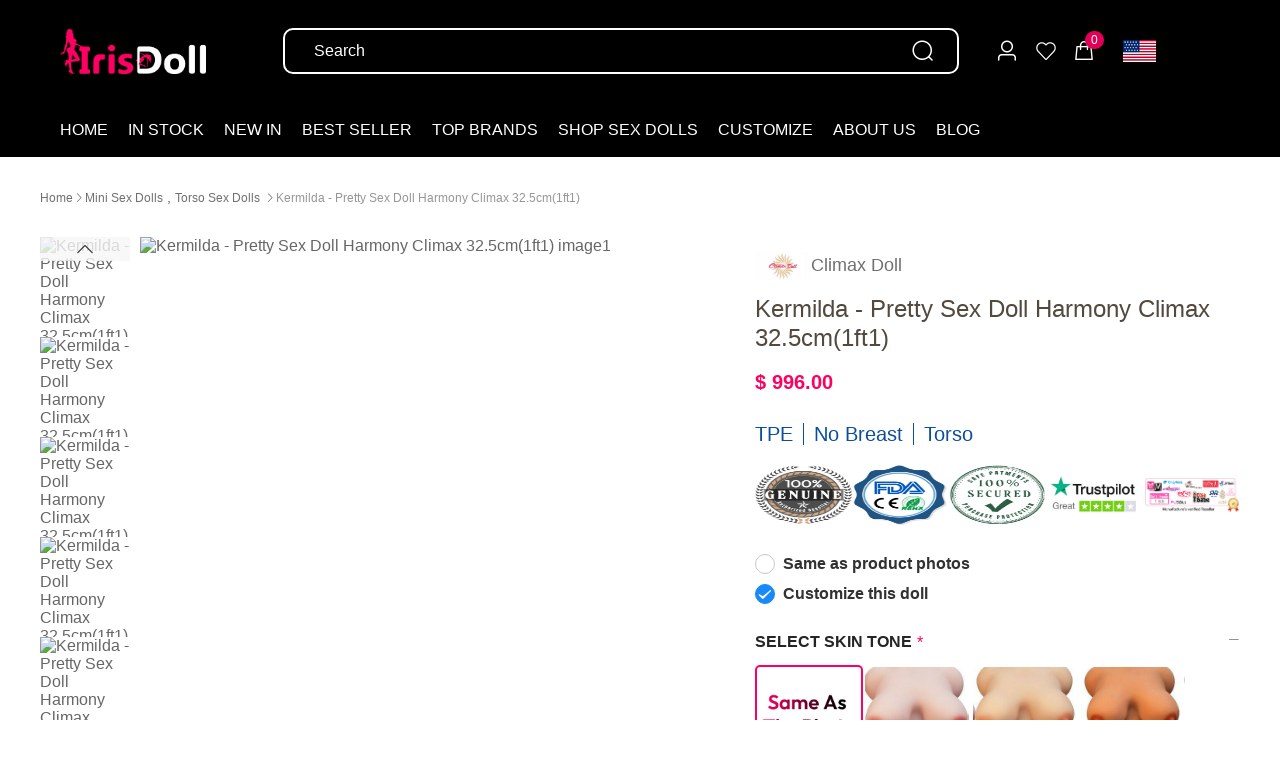

--- FILE ---
content_type: text/html; charset=utf-8
request_url: https://www.irisdoll.com/p/goddess-325cm-1ft1-futuregirl-dolls-sexy-beauty-kermilda_18508.html
body_size: 28230
content:
<!doctype html>
<html data-n-head-ssr lang="en" data-n-head="%7B%22lang%22:%7B%22ssr%22:%22en%22%7D%7D">
<head>
   <meta data-n-head="ssr" charset="utf-8"><meta data-n-head="ssr" name="viewport" content="width=device-width, initial-scale=1"><meta data-n-head="ssr" name="format-detection" content="telephone=no"><meta data-n-head="ssr" data-hid="description" name="description" content="Kermilda is 32.5cm(1ft1) adult climax dolls. i lifted her skirt, untied her thong panties on one side. my girlfriends was tight, wet and she&#x27;s eagerly waiting for my cock to penetrate her."><meta data-n-head="ssr" data-hid="keywords" name="keywords" content="beauty sex doll"><meta data-n-head="ssr" data-hid="og:title" property="og:title" content="Goddess 32.5cm(1ft1) Futuregirl Dolls Sexy Beauty Kermilda"><meta data-n-head="ssr" data-hid="og:type" property="og:type" content="product"><meta data-n-head="ssr" data-hid="og:image" property="og:image" content="https://www.irisdoll.com/cdn/product/1/18/185c997a8e210c4e6d63c32cb5e5bcb2.jpg?image_process=resize,h_400,w_400/quality,q_80"><meta data-n-head="ssr" data-hid="og:url" property="og:url" content="https://www.irisdoll.com/p/goddess-325cm-1ft1-futuregirl-dolls-sexy-beauty-kermilda_18508.html"><meta data-n-head="ssr" data-hid="og:description" property="og:description" content="Kermilda is 32.5cm(1ft1) adult climax dolls. i lifted her skirt, untied her thong panties on one side. my girlfriends was tight, wet and she&#x27;s eagerly waiting for my cock to penetrate her."><title>Goddess 32.5cm(1ft1) Futuregirl Dolls Sexy Beauty Kermilda</title><link data-n-head="ssr" data-hid="icon" rel="icon" type="image/x-icon" href="https://www.irisdoll.com/cdn/e/ze/ezeg6p5lxkruds51704337627.png"><link data-n-head="ssr" rel="canonical" href="https://www.irisdoll.com/p/goddess-325cm-1ft1-futuregirl-dolls-sexy-beauty-kermilda_18508.html"><style data-n-head="ssr" type="text/css">@font-face {
    font-family: 'Outfit';
    font-display: swap;
            src: url('https://cdn.shoppifree.com/fonts/Outfit-Regular.woff2') format('woff2'),
            src: url('https://cdn.shoppifree.com/fonts/Outfit-Regular.woff') format('woff'),
            url('https://cdn.shoppifree.com/fonts/Outfit-Regular.eot?#iefix') format('embedded-opentype'),
            url('https://cdn.shoppifree.com/fonts/Outfit-Regular.ttf') format('truetype'),
            url('https://cdn.shoppifree.com/fonts/Outfit-Regular.svg#svgFontName') format('svg');
   }</style><style data-n-head="ssr" type="text/css">@layer customfont { body,div,dl,dt,dd,ul,ol,li,h1,h2,h3,h4,h5,h6,pre,code,form,fieldset,legend,input,button,textarea,p,blockquote,th,td,a,span,strong,b,object,iframe,pre,abbr,cite,select,option { font-family: Outfit !important; } }</style><script data-n-head="ssr" type="text/javascript">(function(w,d,s,l,i){w[l]=w[l]||[];w[l].push({'gtm.start':
      new Date().getTime(),event:'gtm.js'});var f=d.getElementsByTagName(s)[0],
      j=d.createElement(s),dl=l!='dataLayer'?'&l='+l:'';j.async=true;j.src=
      'https://www.googletagmanager.com/gtm.js?id='+i+dl;f.parentNode.insertBefore(j,f);
      })(window,document,'script','dataLayer','GTM-MSRHS788');</script><script data-n-head="ssr" type="text/javascript" src="https://www.googletagmanager.com/gtag/js?id=G-YM4WPSYHQT" async></script><script data-n-head="ssr" type="text/javascript">window.dataLayer = window.dataLayer || [];
  function gtag(){dataLayer.push(arguments);}
  gtag('js', new Date());
  gtag('config', 'G-YM4WPSYHQT');</script><noscript data-n-head="ssr">&lt;iframe src=&quot;https://www.googletagmanager.com/ns.html?id=GTM-MSRHS788&quot; height=&quot;0&quot; width=&quot;0&quot; style=&quot;display:none;visibility:hidden&quot;&gt;&lt;/iframe&gt;</noscript><link rel="preload" href="/resource/runtime.b5723e3a70d87cc6656f.js" as="script"><link rel="preload" href="/resource/commons/app.f61b20c64022029f2cb2.js" as="script"><link rel="preload" href="/resource/vendors/app.21d98f1e8782d3c6b13e.css" as="style"><link rel="preload" href="/resource/vendors/app.41bd6a3af480c03cdc3a.js" as="script"><link rel="preload" href="/resource/app.a8b8c2d5e76307118884.css" as="style"><link rel="preload" href="/resource/app.1b1d17e5fe8a40fb20cf.js" as="script"><link rel="preload" href="/resource/pages/product/detail/_id.6ae99e1b1b3fa6f4a373.css" as="style"><link rel="preload" href="/resource/pages/product/detail/_id.3cf99fbcba544d968756.js" as="script"><link rel="preload" href="/resource/vendors/components/pages-detail-b2-b/components/pages-detail-sex/pages/product/detail/_id.25d9d922cc34c4fcdbe4.js" as="script"><link rel="preload" href="/resource/components/common-sex-product-pin.4f207753d392a6b6080e.css" as="style"><link rel="preload" href="/resource/components/common-sex-product-pin.efe461bb2d996d5a1235.js" as="script"><link rel="preload" href="/resource/components/common-sex-album-list.1562108d903df4ac8402.css" as="style"><link rel="preload" href="/resource/components/common-sex-album-list.b5a6353e673a1dc4bba6.js" as="script"><link rel="preload" href="/resource/components/common-b2-b-product/components/common-b2-b-product-product-description/components/common-/93bed0fc.d2804bfc61062eb1cee8.css" as="style"><link rel="preload" href="/resource/components/common-b2-b-product/components/common-b2-b-product-product-description/components/common-/93bed0fc.5114338841532f46c83f.js" as="script"><link rel="stylesheet" href="/resource/vendors/app.21d98f1e8782d3c6b13e.css"><link rel="stylesheet" href="/resource/app.a8b8c2d5e76307118884.css"><link rel="stylesheet" href="/resource/pages/product/detail/_id.6ae99e1b1b3fa6f4a373.css"><link rel="stylesheet" href="/resource/components/common-sex-product-pin.4f207753d392a6b6080e.css"><link rel="stylesheet" href="/resource/components/common-sex-album-list.1562108d903df4ac8402.css"><link rel="stylesheet" href="/resource/components/common-b2-b-product/components/common-b2-b-product-product-description/components/common-/93bed0fc.d2804bfc61062eb1cee8.css">
</head>
<body>
    <div data-server-rendered="true" id="__nuxt"><!----><div id="__layout"><div id="public" style="background-color:#FFFFFF;color:#666666;" data-v-723c4257><div id="header" data-v-2adc3358 data-v-723c4257><!----> <div class="header-box" style="--language_currency_hover_background:#F5F5F5;" data-v-5c998014 data-v-2adc3358><!----> <div class="header-container" data-v-5c998014><div class="header-wrapper" style="top:0;background:rgba(0, 0, 0, 1);" data-v-5c998014><div class="site-nav container site-nav-mobile-hide" data-v-5c998014><div class="section-header" data-v-5c998014><div class="logo" data-v-5c998014><a href="https://www.irisdoll.com/" data-v-5c998014><img src="https://www.irisdoll.com/cdn/m/cy/mcyx3cd0obkf2ot1704338097.png" fetchpriority="high" loading="eager" alt=" Logo" data-v-5c998014></a></div> <!----> <div class="search-outer" data-v-5c998014><div class="search-input el-input" data-v-5c998014><!----><input type="text" autocomplete="off" placeholder="Search" class="el-input__inner"><!----><!----><!----><!----></div> <i class="el-icon-search search-btn" data-v-5c998014></i></div> <div class="quick-right" data-v-5c998014><div class="quick-signin" data-v-5c998014><i class="el-icon-user" data-v-5c998014></i> <!----></div> <div class="quick-icon" data-v-5c998014><div class="el-badge" data-v-5c998014><i class="van-icon van-icon-like-o" data-v-5c998014><!----></i><sup class="el-badge__content is-fixed" style="display:none;"></sup></div></div> <div class="quick-icon" data-v-5c998014><a rel="nofollow" href="https://www.irisdoll.com/shoppingcart" data-v-5c998014><div class="el-badge" data-v-5c998014><i class="el-icon-goods" data-v-5c998014></i><sup class="el-badge__content is-fixed">0</sup></div></a></div> <div class="quick-down" data-v-5c998014><div class="hd" data-v-5c998014><span class="sel-con" data-v-5c998014><img loading="lazy" fetchpriority="low" data-v-5c998014></span> <i class="el-icon-arrow-down el-icon--right" data-v-5c998014></i></div> <ul class="bd" style="display:none;" data-v-5c998014><li data-v-5c998014><img src="https://www.irisdoll.com/cdn/system/currencys/usd.png" alt="USD" loading="lazy" fetchpriority="low" data-v-5c998014> USD
                </li><li data-v-5c998014><img src="https://www.irisdoll.com/cdn/system/currencys/eur.png" alt="EUR" loading="lazy" fetchpriority="low" data-v-5c998014> EUR
                </li><li data-v-5c998014><img src="https://www.irisdoll.com/cdn/system/currencys/gbp.png" alt="GBP" loading="lazy" fetchpriority="low" data-v-5c998014> GBP
                </li><li data-v-5c998014><img src="https://www.irisdoll.com/cdn/system/currencys/cad.png" alt="CAD" loading="lazy" fetchpriority="low" data-v-5c998014> CAD
                </li><li data-v-5c998014><img src="https://www.irisdoll.com/cdn/system/currencys/aud.png" alt="AUD" loading="lazy" fetchpriority="low" data-v-5c998014> AUD
                </li><li data-v-5c998014><img src="https://www.irisdoll.com/cdn/system/currencys/jpy.png" alt="JPY" loading="lazy" fetchpriority="low" data-v-5c998014> JPY
                </li><li data-v-5c998014><img src="https://www.irisdoll.com/cdn/system/currencys/nzd.png" alt="NZD" loading="lazy" fetchpriority="low" data-v-5c998014> NZD
                </li></ul></div> <!----></div> <div class="quick-down-mobile" data-v-5c998014><div class="hd" data-v-5c998014><span class="sel-con" data-v-5c998014><img loading="lazy" fetchpriority="low" data-v-5c998014></span></div> <ul class="bd" style="display:none;" data-v-5c998014><li data-v-5c998014><img src="https://www.irisdoll.com/cdn/system/currencys/usd.png" loading="lazy" fetchpriority="low" data-v-5c998014> USD
              </li><li data-v-5c998014><img src="https://www.irisdoll.com/cdn/system/currencys/eur.png" loading="lazy" fetchpriority="low" data-v-5c998014> EUR
              </li><li data-v-5c998014><img src="https://www.irisdoll.com/cdn/system/currencys/gbp.png" loading="lazy" fetchpriority="low" data-v-5c998014> GBP
              </li><li data-v-5c998014><img src="https://www.irisdoll.com/cdn/system/currencys/cad.png" loading="lazy" fetchpriority="low" data-v-5c998014> CAD
              </li><li data-v-5c998014><img src="https://www.irisdoll.com/cdn/system/currencys/aud.png" loading="lazy" fetchpriority="low" data-v-5c998014> AUD
              </li><li data-v-5c998014><img src="https://www.irisdoll.com/cdn/system/currencys/jpy.png" loading="lazy" fetchpriority="low" data-v-5c998014> JPY
              </li><li data-v-5c998014><img src="https://www.irisdoll.com/cdn/system/currencys/nzd.png" loading="lazy" fetchpriority="low" data-v-5c998014> NZD
              </li></ul></div> <!----> <!----></div> <div class="menu" data-v-5c998014><div class="btn-close" data-v-5c998014><i class="el-icon-circle-close" data-v-5c998014></i></div> <div class="search-outer-mobile" data-v-5c998014><div class="search-input el-input" data-v-5c998014><!----><input type="text" autocomplete="off" placeholder="Search" class="el-input__inner"><!----><!----><!----><!----></div> <i class="el-icon-search search-btn" data-v-5c998014></i></div> <!----> <ul data-v-5c998014><li class="selected pos" data-v-5c998014><a href="https://www.irisdoll.com/" target="_self" class="menu-name" style="--menu-color-1:#FFFFFF;" data-v-5c998014><span class="name" data-v-5c998014>HOME</span><!----> <!----></a> <!----> <!----></li><li data-v-5c998014><!----> <span class="menu-name" style="--menu-color-1:#FFFFFF;" data-v-5c998014>
                IN STOCK <!----> <!----></span> <!----></li><li class="pos" data-v-5c998014><a href="https://www.irisdoll.com/collections/new-arrivals-sex-dolls_170" target="_self" class="menu-name" style="--menu-color-1:#FFFFFF;" data-v-5c998014><span class="name" data-v-5c998014>NEW IN</span><!----> <!----></a> <!----> <!----></li><li class="pos" data-v-5c998014><a href="https://www.irisdoll.com/collections/best-selling-sex-dolls_169" target="_self" class="menu-name" style="--menu-color-1:#FFFFFF;" data-v-5c998014><span class="name" data-v-5c998014>BEST SELLER</span><!----> <!----></a> <!----> <!----></li><li data-v-5c998014><!----> <span class="menu-name" style="--menu-color-1:#FFFFFF;" data-v-5c998014>
                TOP BRANDS <!----> <i class="van-icon van-icon-arrow-down" style="color:#FFFFFF;" data-v-5c998014 data-v-5c998014><!----></i></span> <!----> <div class="menu-type2" style="display:none;" data-v-5c998014><div class="container" data-v-5c998014><div class="menu-mask" data-v-5c998014><!----> <div class="menu-child-list" data-v-5c998014><div class="tit" data-v-5c998014><!----> <span style="--menu-color-2-type-2:rgba(37, 37, 37, 1);" data-v-5c998014>TPE BRAND</span></div> <div class="menu-list-item" data-v-5c998014><p data-v-5c998014><span class="tag-txt" style="background:#FF0062;" data-v-5c998014>HOT</span> <a href="https://www.irisdoll.com/brand/wm-dolls_3" target="_self" title="WM Doll" style="--menu-color-3-type-2:#FF0062;" data-v-5c998014>WM Doll</a></p><p data-v-5c998014><span class="tag-txt" style="background:rgba(251, 7, 101, 1);" data-v-5c998014>HOT</span> <a href="https://www.irisdoll.com/brand/funwest-doll_14" target="_self" title=" FunWest Doll" style="--menu-color-3-type-2:rgba(251, 7, 101, 1);" data-v-5c998014> FunWest Doll</a></p><p data-v-5c998014><span class="tag-txt" style="background:rgba(248, 9, 101, 1);" data-v-5c998014>HOT</span> <a href="https://www.irisdoll.com/brand/se-doll_11" target="_self" title="SE Doll" style="--menu-color-3-type-2:rgba(248, 9, 101, 1);" data-v-5c998014>SE Doll</a></p><p data-v-5c998014><span class="tag-txt" style="background:rgba(245, 8, 99, 1);" data-v-5c998014>HOT</span> <a href="https://www.irisdoll.com/brand/irontech-doll_10" target="_self" title="Irontech Doll" style="--menu-color-3-type-2:rgba(245, 8, 99, 1);" data-v-5c998014>Irontech Doll</a></p><p data-v-5c998014><!----> <a href="https://www.irisdoll.com/brand/hr-doll_13" target="_self" title="HR Doll" style="--menu-color-3-type-2:rgba(255, 255, 255, ;" data-v-5c998014>HR Doll</a></p><p data-v-5c998014><!----> <a href="https://www.irisdoll.com/brand/6ye-premium-doll_38" target="_self" title="6YE Doll" style="--menu-color-3-type-2:rgba(102, 102, 102, 1);" data-v-5c998014>6YE Doll</a></p><p data-v-5c998014><!----> <a href="https://www.irisdoll.com/brand/jiusheng-doll_31" target="_self" title="Jiusheng Doll" style="--menu-color-3-type-2:rgba(255, 255, 255, ;" data-v-5c998014>Jiusheng Doll</a></p><p data-v-5c998014><!----> <a href="https://www.irisdoll.com/brand/qita-doll_16" target="_self" title="Qita Doll" style="--menu-color-3-type-2:rgba(255, 255, 255, ;" data-v-5c998014>Qita Doll</a></p><p data-v-5c998014><!----> <a href="https://www.irisdoll.com/brand/dolls-castle_41" target="_self" title="Dolls Castle" style="--menu-color-3-type-2:rgba(102, 102, 102, 1);" data-v-5c998014>Dolls Castle</a></p></div></div><div class="menu-child-list" data-v-5c998014><div class="tit" data-v-5c998014><a href="https://www.irisdoll.com/" target="_self" style="--menu-color-2-type-2:rgba(37, 37, 37, 1);" data-v-5c998014>SILICONE BRANDS</a> <!----></div> <div class="menu-list-item" data-v-5c998014><p data-v-5c998014><!----> <a href="https://www.irisdoll.com/brand/zelex-doll_4" target="_self" title="Zelex Doll" style="--menu-color-3-type-2:rgba(255, 0, 98, 1);" data-v-5c998014>Zelex Doll</a></p><p data-v-5c998014><span class="tag-txt" style="background:#FF0062;" data-v-5c998014>HOT</span> <a href="https://www.irisdoll.com/brand/firefly-dairy_54" target="_self" title="Firefly Dairy" style="--menu-color-3-type-2:#FF0062;" data-v-5c998014>Firefly Dairy</a></p><p data-v-5c998014><span class="tag-txt" style="background:rgba(255, 0, 98, 1);" data-v-5c998014>HOT</span> <a href="https://www.irisdoll.com/brand/angelkiss-doll_25" target="_self" title="Angelkiss Doll" style="--menu-color-3-type-2:rgba(255, 0, 98, 1);" data-v-5c998014>Angelkiss Doll</a></p><p data-v-5c998014><!----> <a href="https://www.irisdoll.com/brand/climax-doll_19" target="_self" title="Climax Doll" style="--menu-color-3-type-2:rgba(255, 255, 255, ;" data-v-5c998014>Climax Doll</a></p><p data-v-5c998014><!----> <a href="https://www.irisdoll.com/brand/xtdoll_30" target="_self" title="XTDOLL" style="--menu-color-3-type-2:rgba(255, 255, 255, ;" data-v-5c998014>XTDOLL</a></p><p data-v-5c998014><!----> <a href="https://www.irisdoll.com/brand/real-lady-doll_39" target="_self" title="Real Lady Doll" style="--menu-color-3-type-2:rgba(255, 255, 255, ;" data-v-5c998014>Real Lady Doll</a></p></div></div></div></div></div> <!----> <!----> <!----></li><li data-v-5c998014><a href="https://www.irisdoll.com/shop" target="_self" class="menu-name" style="--menu-color-1:#FFFFFF;" data-v-5c998014><span class="name" data-v-5c998014>SHOP SEX DOLLS</span><!----> <i class="van-icon van-icon-arrow-down" style="color:#FFFFFF;" data-v-5c998014 data-v-5c998014><!----></i></a> <!----> <!----> <!----> <div class="menu-type3" style="display:none;" data-v-5c998014><div class="container" data-v-5c998014><div class="menu-mask" data-v-5c998014><!----> <div class="menu-child-list" data-v-5c998014><div class="menu-list-items" data-v-5c998014><div class="tit" data-v-5c998014><!----> <span style="--menu-color-2-type-3:rgba(37, 37, 37, 1);" data-v-5c998014>BY GENRE</span></div> <div class="menu-list-item" data-v-5c998014><p data-v-5c998014><!----> <a href="https://www.irisdoll.com/collections/asian-sex-dolls_128" target="_self" title="Asian Sex Dolls" style="--menu-color-3-type-3:rgba(37, 37, 37, 1);" data-v-5c998014>Asian Sex Dolls</a></p><p data-v-5c998014><span class="tag-txt" style="background:rgba(255, 0, 98, 1);" data-v-5c998014>HOT</span> <a href="https://www.irisdoll.com/collections/blonde-sex-dolls_135" target="_self" title="Blonde Sex Dolls" style="--menu-color-3-type-3:rgba(255, 0, 98, 1);" data-v-5c998014>Blonde Sex Dolls</a></p><p data-v-5c998014><span class="tag-txt" style="background:rgba(48, 192, 180, 1;" data-v-5c998014>NEW</span> <a href="https://www.irisdoll.com/collections/elf-sex-dolls_148" target="_self" title="Elf Sex Dolls" style="--menu-color-3-type-3:rgba(48, 192, 180, 1;" data-v-5c998014>Elf Sex Dolls</a></p><p data-v-5c998014><span class="tag-txt" style="background:rgba(255, 0, 98, 1);" data-v-5c998014>HOT</span> <a href="https://www.irisdoll.com/collections/curvy-sex-dolls_125" target="_self" title="Curvy Sex Dolls" style="--menu-color-3-type-3:rgba(255, 0, 98, 1);" data-v-5c998014>Curvy Sex Dolls</a></p><p data-v-5c998014><!----> <a href="https://www.irisdoll.com/collections/anime-sex-dolls_146" target="_self" title="Anime Sex Dolls" style="--menu-color-3-type-3:rgba(37, 37, 37, 1);" data-v-5c998014>Anime Sex Dolls</a></p><p data-v-5c998014><!----> <a href="https://www.irisdoll.com/collections/japanese-sex-dolls_126" target="_self" title="Japanese Sex Dolls" style="--menu-color-3-type-3:rgba(37, 37, 37, 1);" data-v-5c998014>Japanese Sex Dolls</a></p><p data-v-5c998014><!----> <a href="https://www.irisdoll.com/collections/milf-sex-dolls_116" target="_self" title="MILF Sex Dolls" style="--menu-color-3-type-3:rgba(37, 37, 37, 1);" data-v-5c998014>MILF Sex Dolls</a></p><p data-v-5c998014><!----> <a href="https://www.irisdoll.com/collections/furry-sex-dolls_165" target="_self" title="Furry Sex Dolls" style="--menu-color-3-type-3:rgba(37, 37, 37, 1);" data-v-5c998014>Furry Sex Dolls</a></p><p data-v-5c998014><span class="tag-txt" style="background:rgba(48, 192, 180, 1;" data-v-5c998014>NEW</span> <a href="https://www.irisdoll.com/collections/allien-sex-dolls_204" target="_self" title="Allien Sex Dolls" style="--menu-color-3-type-3:rgba(48, 192, 180, 1;" data-v-5c998014>Allien Sex Dolls</a></p><p data-v-5c998014><!----> <a href="https://www.irisdoll.com/collections/latina-sex-dolls_121" target="_self" title="Latina Sex Dolls" style="--menu-color-3-type-3:rgba(37, 37, 37, 1);" data-v-5c998014>Latina Sex Dolls</a></p><p data-v-5c998014><!----> <a href="https://www.irisdoll.com/collections/mixed-blood-sex-dolls_136" target="_self" title="Mixed Blood Sex Dolls" style="--menu-color-3-type-3:rgba(37, 37, 37, 1);" data-v-5c998014>Mixed Blood Sex Dolls</a></p><p data-v-5c998014><!----> <a href="https://www.irisdoll.com/collections/red-head-sex-dolls_151" target="_self" title="Redhead Sex Dolls" style="--menu-color-3-type-3:rgba(37, 37, 37, 1);" data-v-5c998014>Redhead Sex Dolls</a></p><p data-v-5c998014><!----> <a href="https://www.irisdoll.com/collections/cosplay-sex-dolls_138" target="_self" title="Cosplay Sex Dolls" style="--menu-color-3-type-3:rgba(37, 37, 37, 1);" data-v-5c998014>Cosplay Sex Dolls</a></p><p data-v-5c998014><!----> <a href="https://www.irisdoll.com/collections/slave-sex-dolls_156" target="_self" title="Slave Sex Dolls" style="--menu-color-3-type-3:rgba(37, 37, 37, 1);" data-v-5c998014>Slave Sex Dolls</a></p></div></div><div class="menu-list-items" data-v-5c998014><div class="tit" data-v-5c998014><!----> <span style="--menu-color-2-type-3:rgba(37, 37, 37, 1);" data-v-5c998014>BY PRICE</span></div> <div class="menu-list-item" data-v-5c998014><p data-v-5c998014><!----> <a href="https://www.irisdoll.com/collections/0-999-sex-dolls_179" target="_self" title="0 - $999" style="--menu-color-3-type-3:rgba(37, 37, 37, 1);" data-v-5c998014>0 - $999</a></p><p data-v-5c998014><!----> <a href="https://www.irisdoll.com/collections/1000-1599-sex-dolls_180" target="_self" title="$1,000 - $1,599" style="--menu-color-3-type-3:rgba(37, 37, 37, 1);" data-v-5c998014>$1,000 - $1,599</a></p><p data-v-5c998014><!----> <a href="https://www.irisdoll.com/collections/1600-1999-sex-dolls_181" target="_self" title="$1,600 - $1,999" style="--menu-color-3-type-3:rgba(37, 37, 37, 1);" data-v-5c998014>$1,600 - $1,999</a></p><p data-v-5c998014><!----> <a href="https://www.irisdoll.com/collections/2000-2499-sex-dolls_182" target="_self" title="$2,000 - $2,499" style="--menu-color-3-type-3:rgba(37, 37, 37, 1);" data-v-5c998014>$2,000 - $2,499</a></p></div></div><div class="menu-list-items" data-v-5c998014><div class="tit" data-v-5c998014><!----> <span style="--menu-color-2-type-3:rgba(37, 37, 37, 1);" data-v-5c998014>BY BODY TYPE</span></div> <div class="menu-list-item" data-v-5c998014><p data-v-5c998014><span class="tag-txt" style="background:rgba(255, 0, 98, 1);" data-v-5c998014>HOT</span> <a href="https://www.irisdoll.com/collections/bbw-sex-dolls_129" target="_self" title="BBW Sex Dolls" style="--menu-color-3-type-3:rgba(255, 0, 98, 1);" data-v-5c998014>BBW Sex Dolls</a></p><p data-v-5c998014><span class="tag-txt" style="background:rgba(255, 0, 98, 1);" data-v-5c998014>HOT</span> <a href="https://www.irisdoll.com/collections/skinny-sex-dolls_115" target="_self" title="Skinny Sex Dolls" style="--menu-color-3-type-3:rgba(255, 0, 98, 1);" data-v-5c998014>Skinny Sex Dolls</a></p><p data-v-5c998014><span class="tag-txt" style="background:rgba(255, 0, 98, 1);" data-v-5c998014>HOT</span> <a href="https://www.irisdoll.com/collections/torso-sex-dolls_141" target="_self" title="Torso Sex Dolls" style="--menu-color-3-type-3:rgba(255, 0, 98, 1);" data-v-5c998014>Torso Sex Dolls</a></p></div></div><div class="menu-list-items" data-v-5c998014><div class="tit" data-v-5c998014><!----> <span style="--menu-color-2-type-3:rgba(37, 37, 37, 1);" data-v-5c998014>BY BREAST SIZE</span></div> <div class="menu-list-item" data-v-5c998014><p data-v-5c998014><!----> <a href="https://www.irisdoll.com/collections/small-breast-sex-dolls_119" target="_self" title="Small Breast" style="--menu-color-3-type-3:rgba(37, 37, 37, 1);" data-v-5c998014>Small Breast</a></p><p data-v-5c998014><!----> <a href="https://www.irisdoll.com/collections/medium-breast-sex-dolls_123" target="_self" title="Medium Breast" style="--menu-color-3-type-3:rgba(37, 37, 37, 1);" data-v-5c998014>Medium Breast</a></p><p data-v-5c998014><!----> <a href="https://www.irisdoll.com/collections/large-breast-sex-dolls_132" target="_self" title="Large Breast" style="--menu-color-3-type-3:rgba(37, 37, 37, 1);" data-v-5c998014>Large Breast</a></p><p data-v-5c998014><!----> <a href="https://www.irisdoll.com/collections/huge-breast-sex-dolls_130" target="_self" title="Huge Breast" style="--menu-color-3-type-3:rgba(37, 37, 37, 1);" data-v-5c998014>Huge Breast</a></p></div></div><div class="menu-list-items" data-v-5c998014><div class="tit" data-v-5c998014><!----> <span style="--menu-color-2-type-3:rgba(37, 37, 37, 1);" data-v-5c998014>BY FEATURE</span></div> <div class="menu-list-item" data-v-5c998014><p data-v-5c998014><span class="tag-txt" style="background:rgba(255, 0, 98, 1);" data-v-5c998014>HOT</span> <a href="https://www.irisdoll.com/collections/movable-jaw-sex-dolls_206" target="_self" title="Movable Jaw Sex Dolls" style="--menu-color-3-type-3:rgba(255, 0, 98, 1);" data-v-5c998014>Movable Jaw Sex Dolls</a></p></div></div><div class="menu-list-items" data-v-5c998014><div class="tit" data-v-5c998014><!----> <span style="--menu-color-2-type-3:rgba(37, 37, 37, 1);" data-v-5c998014>BY GENDER</span></div> <div class="menu-list-item" data-v-5c998014><p data-v-5c998014><!----> <a href="https://www.irisdoll.com/collections/female-sex-dolls_117" target="_self" title="Female Sex Dolls" style="--menu-color-3-type-3:rgba(37, 37, 37, 1);" data-v-5c998014>Female Sex Dolls</a></p><p data-v-5c998014><!----> <a href="https://www.irisdoll.com/collections/male-sex-dolls_137" target="_self" title="Male Sex Dolls" style="--menu-color-3-type-3:rgba(37, 37, 37, 1);" data-v-5c998014>Male Sex Dolls</a></p><p data-v-5c998014><!----> <a href="https://www.irisdoll.com/collections/shemale-sex-dolls_142" target="_self" title="Shemale Sex Dolls" style="--menu-color-3-type-3:rgba(37, 37, 37, 1);" data-v-5c998014>Shemale Sex Dolls</a></p></div></div><div class="menu-list-items" data-v-5c998014><div class="tit" data-v-5c998014><!----> <span style="--menu-color-2-type-3:rgba(37, 37, 37, 1);" data-v-5c998014>BY WEIGHT</span></div> <div class="menu-list-item" data-v-5c998014><p data-v-5c998014><!----> <a href="https://www.irisdoll.com/collections/less-than-25kg-551lbs-sex-dolls_189" target="_self" title="Less Than 25kg (55.1lbs)" style="--menu-color-3-type-3:rgba(37, 37, 37, 1);" data-v-5c998014>Less Than 25kg (55.1lbs)</a></p><p data-v-5c998014><!----> <a href="https://www.irisdoll.com/collections/25-30kg-551-661lbs-sex-dolls_190" target="_self" title="25-30kg (55.1-66.1lbs)" style="--menu-color-3-type-3:rgba(37, 37, 37, 1);" data-v-5c998014>25-30kg (55.1-66.1lbs)</a></p><p data-v-5c998014><!----> <a href="https://www.irisdoll.com/collections/30-35kg-661-772lbs-sex-dolls_191" target="_self" title="30-35kg (66.1-77.2lbs)" style="--menu-color-3-type-3:rgba(37, 37, 37, 1);" data-v-5c998014>30-35kg (66.1-77.2lbs)</a></p><p data-v-5c998014><!----> <a href="https://www.irisdoll.com/collections/35-40kg-772-882lbs-sex-dolls_192" target="_self" title="35-40kg (77.2-88.2lbs)" style="--menu-color-3-type-3:rgba(37, 37, 37, 1);" data-v-5c998014>35-40kg (77.2-88.2lbs)</a></p><p data-v-5c998014><!----> <a href="https://www.irisdoll.com/collections/40-45kg-882-992lbs-sex-dolls_193" target="_self" title="40-45kg (88.2-99.2lbs)" style="--menu-color-3-type-3:rgba(37, 37, 37, 1);" data-v-5c998014>40-45kg (88.2-99.2lbs)</a></p><p data-v-5c998014><!----> <a href="https://www.irisdoll.com/collections/45-50kg-992-1102lbs-sex-dolls_194" target="_self" title="45-50kg (99.2-110.2lbs)" style="--menu-color-3-type-3:rgba(37, 37, 37, 1);" data-v-5c998014>45-50kg (99.2-110.2lbs)</a></p><p data-v-5c998014><!----> <a href="https://www.irisdoll.com/collections/over-50kg-1102lbs-sex-dolls_195" target="_self" title="over 50kg (110.2lbs)" style="--menu-color-3-type-3:rgba(37, 37, 37, 1);" data-v-5c998014>over 50kg (110.2lbs)</a></p></div></div><div class="menu-list-items" data-v-5c998014><div class="tit" data-v-5c998014><!----> <span style="--menu-color-2-type-3:rgba(37, 37, 37, 1);" data-v-5c998014>BY MATERIAL</span></div> <div class="menu-list-item" data-v-5c998014><p data-v-5c998014><!----> <a href="https://www.irisdoll.com/collections/tpe-sex-dolls_122" target="_self" title="TPE Sex Dolls" style="--menu-color-3-type-3:rgba(37, 37, 37, 1);" data-v-5c998014>TPE Sex Dolls</a></p><p data-v-5c998014><!----> <a href="https://www.irisdoll.com/collections/silicone-sex-dolls_118" target="_self" title="Silicone Sex Dolls" style="--menu-color-3-type-3:rgba(37, 37, 37, 1);" data-v-5c998014>Silicone Sex Dolls</a></p><p data-v-5c998014><!----> <a href="https://www.irisdoll.com/collections/silicone-head-tpe-body-sex-dolls_127" target="_self" title="Silicone Head &amp; TPE Body" style="--menu-color-3-type-3:rgba(37, 37, 37, 1);" data-v-5c998014>Silicone Head &amp; TPE Body</a></p></div></div><div class="menu-list-items" data-v-5c998014><div class="tit" data-v-5c998014><!----> <span style="--menu-color-2-type-3:rgba(37, 37, 37, 1);" data-v-5c998014>BY SKIN TONE</span></div> <div class="menu-list-item" data-v-5c998014><p data-v-5c998014><!----> <a href="https://www.irisdoll.com/collections/white-sex-dolls_120" target="_self" title="White" style="--menu-color-3-type-3:rgba(37, 37, 37, 1);" data-v-5c998014>White</a></p><p data-v-5c998014><!----> <a href="https://www.irisdoll.com/collections/fantasy-sex-dolls_205" target="_self" title="Fantasy" style="--menu-color-3-type-3:rgba(37, 37, 37, 1);" data-v-5c998014>Fantasy</a></p><p data-v-5c998014><!----> <a href="https://www.irisdoll.com/collections/tanned-sex-dolls_124" target="_self" title="Tanned" style="--menu-color-3-type-3:rgba(37, 37, 37, 1);" data-v-5c998014>Tanned</a></p><p data-v-5c998014><!----> <a href="https://www.irisdoll.com/collections/brown-sex-dolls_140" target="_self" title="Brown" style="--menu-color-3-type-3:rgba(37, 37, 37, 1);" data-v-5c998014>Brown</a></p><p data-v-5c998014><!----> <a href="https://www.irisdoll.com/collections/black-ebony-sex-dolls_131" target="_self" title="Black" style="--menu-color-3-type-3:rgba(37, 37, 37, 1);" data-v-5c998014>Black</a></p></div></div><div class="menu-list-items" data-v-5c998014><div class="tit" data-v-5c998014><!----> <span style="--menu-color-2-type-3:rgba(37, 37, 37, 1);" data-v-5c998014>BY HEIGHT</span></div> <div class="menu-list-item" data-v-5c998014><p data-v-5c998014><!----> <a href="https://www.irisdoll.com/collections/150cm-4ft11-159cm-5ft2-sex-dolls_186" target="_self" title="150cm/4ft11-159cm/5ft2" style="--menu-color-3-type-3:rgba(37, 37, 37, 1);" data-v-5c998014>150cm/4ft11-159cm/5ft2</a></p><p data-v-5c998014><!----> <a href="https://www.irisdoll.com/collections/160cm-5ft3-169cm-5ft6-sex-dolls_187" target="_self" title="160cm/5ft3-169cm/5ft6" style="--menu-color-3-type-3:rgba(37, 37, 37, 1);" data-v-5c998014>160cm/5ft3-169cm/5ft6</a></p><p data-v-5c998014><!----> <a href="https://www.irisdoll.com/collections/more-than-170cm-5ft7-sex-dolls_188" target="_self" title="More Than 170cm/5ft7" style="--menu-color-3-type-3:rgba(37, 37, 37, 1);" data-v-5c998014>More Than 170cm/5ft7</a></p></div></div></div></div></div></div> <!----> <!----></li><li data-v-5c998014><!----> <span class="menu-name" style="--menu-color-1:#FFFFFF;" data-v-5c998014>
                CUSTOMIZE <!----> <!----></span> <!----></li><li class="pos" data-v-5c998014><a href="https://www.irisdoll.com/about-us" target="_self" class="menu-name" style="--menu-color-1:#FFFFFF;" data-v-5c998014><span class="name" data-v-5c998014>ABOUT US</span><!----> <!----></a> <!----> <!----></li><li class="pos" data-v-5c998014><a href="https://www.irisdoll.com/blog" target="_self" class="menu-name" style="--menu-color-1:rgba(255, 255, 255, 1);" data-v-5c998014><span class="name" data-v-5c998014>BLOG</span><!----> <!----></a> <!----> <!----></li></ul></div></div></div> <!----></div></div> <!----> <!----> <!----></div> <div id="detail" style="background-color:#FFFFFF;color:#666666;margin-top:;" data-v-d01ee38a data-v-723c4257><!----> <div class="detail-sex" style="--global_page_width:1200px;" data-v-d2f3a4f0 data-v-d01ee38a><div class="detail-hd" data-v-d2f3a4f0><div class="brand-wrap" data-v-d2f3a4f0><div data-v-d2f3a4f0><div class="bread" data-v-f4833f60><div aria-label="Breadcrumb" role="navigation" class="el-breadcrumb" data-v-f4833f60><span class="el-breadcrumb__item" data-v-f4833f60><span role="link" class="el-breadcrumb__inner"><a href="https://www.irisdoll.com/" data-v-f4833f60>Home</a></span><span role="presentation" class="el-breadcrumb__separator"></span></span><span class="el-breadcrumb__item" data-v-f4833f60><span role="link" class="el-breadcrumb__inner"><span data-v-f4833f60><a href="https://www.irisdoll.com/collections/mini-sex-dolls_139" data-v-f4833f60>Mini Sex Dolls</a> <span data-v-f4833f60> , </span></span><span data-v-f4833f60><a href="https://www.irisdoll.com/collections/torso-sex-dolls_141" data-v-f4833f60>Torso Sex Dolls</a> <!----></span></span><span role="presentation" class="el-breadcrumb__separator"></span></span><span class="el-breadcrumb__item" data-v-f4833f60><span role="link" class="el-breadcrumb__inner"><span data-v-f4833f60>Kermilda - Pretty Sex Doll Harmony Climax 32.5cm(1ft1)</span></span><span role="presentation" class="el-breadcrumb__separator"></span></span></div></div></div></div> <div class="detail-container" style="--gallery_image_height:720px;" data-v-d2f3a4f0><div id="main" class="main" data-v-d2f3a4f0><div class="main-left" data-v-d2f3a4f0><div class="main-left-sidebar" style="top:10px;" data-v-d2f3a4f0><div class="main-left-swiper" data-v-d2f3a4f0><div class="main-swiper" data-v-d2f3a4f0><swiper options="[object Object]" class="swiper-big" data-v-d2f3a4f0><swiper-slide data-v-d2f3a4f0><div class="img-wrapper" data-v-d2f3a4f0><!----> <img width="100%" src="https://www.irisdoll.com/cdn/product/1/18/185c997a8e210c4e6d63c32cb5e5bcb2.jpg?image_process=resize,h_1440,w_990/quality,q_80" fetchpriority="high" alt="Kermilda - Pretty Sex Doll Harmony Climax 32.5cm(1ft1) image1" class="video-img" data-v-d2f3a4f0></div></swiper-slide><swiper-slide data-v-d2f3a4f0><div class="img-wrapper" data-v-d2f3a4f0><!----> <img width="100%" src="https://www.irisdoll.com/cdn/product/5/59/598b0a8a9ec1741889853d3df7865c5e.jpg?image_process=resize,h_1440,w_990/quality,q_80" fetchpriority="low" alt="Kermilda - Pretty Sex Doll Harmony Climax 32.5cm(1ft1) image2" class="video-img" data-v-d2f3a4f0></div></swiper-slide><swiper-slide data-v-d2f3a4f0><div class="img-wrapper" data-v-d2f3a4f0><!----> <img width="100%" src="https://www.irisdoll.com/cdn/product/2/2f/2faca25b047b181bf53f27e10c68aa63.jpg?image_process=resize,h_1440,w_990/quality,q_80" fetchpriority="low" alt="Kermilda - Pretty Sex Doll Harmony Climax 32.5cm(1ft1) image3" class="video-img" data-v-d2f3a4f0></div></swiper-slide><swiper-slide data-v-d2f3a4f0><div class="img-wrapper" data-v-d2f3a4f0><!----> <img width="100%" src="https://www.irisdoll.com/cdn/product/6/67/6719052201785a690b1ea89c63e443eb.jpg?image_process=resize,h_1440,w_990/quality,q_80" fetchpriority="low" alt="Kermilda - Pretty Sex Doll Harmony Climax 32.5cm(1ft1) image4" class="video-img" data-v-d2f3a4f0></div></swiper-slide><swiper-slide data-v-d2f3a4f0><div class="img-wrapper" data-v-d2f3a4f0><!----> <img width="100%" src="https://www.irisdoll.com/cdn/product/2/22/2241a2ec585df5a32ff810eeb035105c.jpg?image_process=resize,h_1440,w_990/quality,q_80" fetchpriority="low" alt="Kermilda - Pretty Sex Doll Harmony Climax 32.5cm(1ft1) image5" class="video-img" data-v-d2f3a4f0></div></swiper-slide><swiper-slide data-v-d2f3a4f0><div class="img-wrapper" data-v-d2f3a4f0><!----> <img width="100%" src="https://www.irisdoll.com/cdn/product/e/e0/e08a41b01ca0e5479d754e6eb05ccb04.jpg?image_process=resize,h_1440,w_990/quality,q_80" fetchpriority="low" alt="Kermilda - Pretty Sex Doll Harmony Climax 32.5cm(1ft1) image6" class="video-img" data-v-d2f3a4f0></div></swiper-slide></swiper> <button type="button" class="btn-zoom" style="display:;" data-v-d2f3a4f0><i class="el-icon-rank" data-v-d2f3a4f0></i><span data-v-d2f3a4f0>Click to
                    enlrge</span></button></div> <div class="img-list" data-v-d2f3a4f0><swiper options="[object Object]" class="swiper-thumb" data-v-d2f3a4f0><swiper-slide data-v-d2f3a4f0><div class="img active" data-v-d2f3a4f0><!----> <img src="https://www.irisdoll.com/cdn/product/1/18/185c997a8e210c4e6d63c32cb5e5bcb2.jpg?image_process=resize,h_720,w_495/quality,q_80" fetchpriority="low" alt="Kermilda - Pretty Sex Doll Harmony Climax 32.5cm(1ft1) image1" width="90px" class="thumb-img" data-v-d2f3a4f0></div></swiper-slide><swiper-slide data-v-d2f3a4f0><div class="img" data-v-d2f3a4f0><!----> <img src="https://www.irisdoll.com/cdn/product/5/59/598b0a8a9ec1741889853d3df7865c5e.jpg?image_process=resize,h_720,w_495/quality,q_80" fetchpriority="low" alt="Kermilda - Pretty Sex Doll Harmony Climax 32.5cm(1ft1) image2" width="90px" class="thumb-img" data-v-d2f3a4f0></div></swiper-slide><swiper-slide data-v-d2f3a4f0><div class="img" data-v-d2f3a4f0><!----> <img src="https://www.irisdoll.com/cdn/product/2/2f/2faca25b047b181bf53f27e10c68aa63.jpg?image_process=resize,h_720,w_495/quality,q_80" fetchpriority="low" alt="Kermilda - Pretty Sex Doll Harmony Climax 32.5cm(1ft1) image3" width="90px" class="thumb-img" data-v-d2f3a4f0></div></swiper-slide><swiper-slide data-v-d2f3a4f0><div class="img" data-v-d2f3a4f0><!----> <img src="https://www.irisdoll.com/cdn/product/6/67/6719052201785a690b1ea89c63e443eb.jpg?image_process=resize,h_720,w_495/quality,q_80" fetchpriority="low" alt="Kermilda - Pretty Sex Doll Harmony Climax 32.5cm(1ft1) image4" width="90px" class="thumb-img" data-v-d2f3a4f0></div></swiper-slide><swiper-slide data-v-d2f3a4f0><div class="img" data-v-d2f3a4f0><!----> <img src="https://www.irisdoll.com/cdn/product/2/22/2241a2ec585df5a32ff810eeb035105c.jpg?image_process=resize,h_720,w_495/quality,q_80" fetchpriority="low" alt="Kermilda - Pretty Sex Doll Harmony Climax 32.5cm(1ft1) image5" width="90px" class="thumb-img" data-v-d2f3a4f0></div></swiper-slide><swiper-slide data-v-d2f3a4f0><div class="img" data-v-d2f3a4f0><!----> <img src="https://www.irisdoll.com/cdn/product/e/e0/e08a41b01ca0e5479d754e6eb05ccb04.jpg?image_process=resize,h_720,w_495/quality,q_80" fetchpriority="low" alt="Kermilda - Pretty Sex Doll Harmony Climax 32.5cm(1ft1) image6" width="90px" class="thumb-img" data-v-d2f3a4f0></div></swiper-slide> <div slot="button-prev" id="detailSexThumbPrev" class="swiper-button-prev" data-v-d2f3a4f0></div> <div slot="button-next" id="detailSexThumbNext" class="swiper-button-next" data-v-d2f3a4f0></div></swiper></div></div></div></div> <div class="product-info" data-v-d2f3a4f0><div class="product-info-container" data-v-d2f3a4f0><div data-v-d2f3a4f0><div data-v-d2f3a4f0><div><div productMainParams="[object Object]" class="cpt-product-brand" data-v-20ece459><a href="https://www.irisdoll.com/brand/climax-doll_19" data-v-20ece459><img alt="Climax Doll" data-v-20ece459>
    Climax Doll
  </a></div></div><div><div class="cpt-product-name" data-v-5954245a><h1 class="product_name box" data-v-5954245a>Kermilda - Pretty Sex Doll Harmony Climax 32.5cm(1ft1)</h1></div></div><div><div productMainParams="[object Object]" class="cpt-product-price" style="--global_product_price_color:rgba(255, 0, 98, 1);--global_product_listing_price_color:#666666;" data-v-5adcd3e2><div class="product-price" data-v-5adcd3e2><span class="listing" data-v-5adcd3e2>
          $
          996.00
        </span> <!----></div></div></div><div><div class="cpt-product-name-depict" data-v-4295ddc5>
  
</div></div><div><!----></div><div><div productMainParams="[object Object]" class="cpt-product-tag" data-v-fd833f60><ul data-v-fd833f60><li data-v-fd833f60>TPE</li><li data-v-fd833f60>No Breast</li><li data-v-fd833f60>Torso</li></ul></div></div><div><div productMainParams="[object Object]" class="cpt-prodoct-static-image" data-v-74d65516><ul data-v-74d65516><li data-v-74d65516><img alt="" data-v-74d65516></li> <li data-v-74d65516><img alt="" data-v-74d65516></li> <li data-v-74d65516><img alt="" data-v-74d65516></li> <li data-v-74d65516><img alt="" data-v-74d65516></li> <li data-v-74d65516><img alt="" data-v-74d65516></li></ul></div></div><div><div class="cpt-product-attribute" data-v-64cf1204><!----> <div class="attr-list" data-v-64cf1204><div class="attr-list-radio" style="display:;" data-v-64cf1204><div role="radiogroup" shape="dot" class="van-radio-group" data-v-64cf1204><div role="radio" tabindex="-1" aria-checked="false" class="van-radio" data-v-64cf1204><div class="van-radio__icon van-radio__icon--round"><i class="van-icon van-icon-success"><!----></i></div><span class="van-radio__label">Same as product photos</span></div><div role="radio" tabindex="0" aria-checked="true" class="van-radio" data-v-64cf1204><div class="van-radio__icon van-radio__icon--round van-radio__icon--checked"><i class="van-icon van-icon-success"><!----></i></div><span class="van-radio__label">Customize this doll</span></div></div></div> <!----> <!----> <!----></div><div class="attr-list" data-v-64cf1204><!----> <div class="attr-list-image" style="display:;" data-v-64cf1204><div class="hd" data-v-64cf1204><span class="txt" data-v-64cf1204><strong data-v-64cf1204>SELECT SKIN TONE</strong> <span class="required" data-v-64cf1204>*</span> <!----></span> <i class="el-icon-minus" data-v-64cf1204></i></div> <ul class="bd" style="display:;" data-v-64cf1204><li class="selected" data-v-64cf1204><div class="img" data-v-64cf1204><!----> <img src="https://www.irisdoll.com/cdn/q/y7/qy7bnf7zowqw9os1704875582.jpg" fetchpriority="low" data-v-64cf1204></div> <div class="name" data-v-64cf1204>No Change</div> <!----> <div class="img-dialog" data-v-64cf1204><div class="pic" data-v-64cf1204><img src="https://www.irisdoll.com/cdn/q/y7/qy7bnf7zowqw9os1704875582.jpg" fetchpriority="low" data-v-64cf1204></div> <div class="tit" data-v-64cf1204>No Change</div> <i class="el-icon-close" data-v-64cf1204></i></div></li><li data-v-64cf1204><div class="img" data-v-64cf1204><!----> <img src="https://www.irisdoll.com/cdn/g/bk/gbkmbpfraiai3l41707116560.jpg" fetchpriority="low" data-v-64cf1204></div> <div class="name" data-v-64cf1204>White</div> <!----> <div class="img-dialog" data-v-64cf1204><div class="pic" data-v-64cf1204><img src="https://www.irisdoll.com/cdn/g/bk/gbkmbpfraiai3l41707116560.jpg" fetchpriority="low" data-v-64cf1204></div> <div class="tit" data-v-64cf1204>White</div> <i class="el-icon-close" data-v-64cf1204></i></div></li><li data-v-64cf1204><div class="img" data-v-64cf1204><!----> <img src="https://www.irisdoll.com/cdn/1/dk/1dkj1lyp4css8vl1707116564.jpg" fetchpriority="low" data-v-64cf1204></div> <div class="name" data-v-64cf1204>Yellow</div> <!----> <div class="img-dialog" data-v-64cf1204><div class="pic" data-v-64cf1204><img src="https://www.irisdoll.com/cdn/1/dk/1dkj1lyp4css8vl1707116564.jpg" fetchpriority="low" data-v-64cf1204></div> <div class="tit" data-v-64cf1204>Yellow</div> <i class="el-icon-close" data-v-64cf1204></i></div></li><li data-v-64cf1204><div class="img" data-v-64cf1204><!----> <img src="https://www.irisdoll.com/cdn/p/y1/py1c143iegxwa2s1707116571.jpg" fetchpriority="low" data-v-64cf1204></div> <div class="name" data-v-64cf1204>Suntan</div> <!----> <div class="img-dialog" data-v-64cf1204><div class="pic" data-v-64cf1204><img src="https://www.irisdoll.com/cdn/p/y1/py1c143iegxwa2s1707116571.jpg" fetchpriority="low" data-v-64cf1204></div> <div class="tit" data-v-64cf1204>Suntan</div> <i class="el-icon-close" data-v-64cf1204></i></div></li><li data-v-64cf1204><div class="img" data-v-64cf1204><!----> <img src="https://www.irisdoll.com/cdn/j/r6/jr62xuuy17htwfq1707116595.jpg" fetchpriority="low" data-v-64cf1204></div> <div class="name" data-v-64cf1204>Brown</div> <!----> <div class="img-dialog" data-v-64cf1204><div class="pic" data-v-64cf1204><img src="https://www.irisdoll.com/cdn/j/r6/jr62xuuy17htwfq1707116595.jpg" fetchpriority="low" data-v-64cf1204></div> <div class="tit" data-v-64cf1204>Brown</div> <i class="el-icon-close" data-v-64cf1204></i></div></li><li data-v-64cf1204><div class="img" data-v-64cf1204><!----> <img src="https://www.irisdoll.com/cdn/6/uh/6uhucehalcf3nzx1707116587.jpg" fetchpriority="low" data-v-64cf1204></div> <div class="name" data-v-64cf1204>Cocoa</div> <!----> <div class="img-dialog" data-v-64cf1204><div class="pic" data-v-64cf1204><img src="https://www.irisdoll.com/cdn/6/uh/6uhucehalcf3nzx1707116587.jpg" fetchpriority="low" data-v-64cf1204></div> <div class="tit" data-v-64cf1204>Cocoa</div> <i class="el-icon-close" data-v-64cf1204></i></div></li></ul></div> <!----> <!----></div><div class="attr-list" data-v-64cf1204><!----> <div class="attr-list-image" style="display:;" data-v-64cf1204><div class="hd" data-v-64cf1204><span class="txt" data-v-64cf1204><strong data-v-64cf1204>SELECT VAGINA</strong> <span class="required" data-v-64cf1204>*</span> <!----></span> <i class="el-icon-minus" data-v-64cf1204></i></div> <ul class="bd" style="display:;" data-v-64cf1204><li class="selected" data-v-64cf1204><div class="img" data-v-64cf1204><!----> <img src="https://www.irisdoll.com/cdn/5/q0/5q0j5ll4u6nep2n1706694453.jpg" fetchpriority="low" data-v-64cf1204></div> <div class="name" data-v-64cf1204>Fixed</div> <!----> <div class="img-dialog" data-v-64cf1204><div class="pic" data-v-64cf1204><img src="https://www.irisdoll.com/cdn/5/q0/5q0j5ll4u6nep2n1706694453.jpg" fetchpriority="low" data-v-64cf1204></div> <div class="tit" data-v-64cf1204>Fixed</div> <i class="el-icon-close" data-v-64cf1204></i></div></li></ul></div> <!----> <!----></div><div class="attr-list" data-v-64cf1204><!----> <div class="attr-list-image" style="display:;" data-v-64cf1204><div class="hd" data-v-64cf1204><span class="txt" data-v-64cf1204><strong data-v-64cf1204>SELECT VAGINA COLOR</strong> <span class="required" data-v-64cf1204>*</span> <!----></span> <i class="el-icon-minus" data-v-64cf1204></i></div> <ul class="bd" style="display:;" data-v-64cf1204><li class="selected" data-v-64cf1204><div class="img" data-v-64cf1204><!----> <img src="https://www.irisdoll.com/cdn/j/d6/jd614be7ygl74ht1707034986.jpg" fetchpriority="low" data-v-64cf1204></div> <div class="name" data-v-64cf1204>No Change</div> <!----> <div class="img-dialog" data-v-64cf1204><div class="pic" data-v-64cf1204><img src="https://www.irisdoll.com/cdn/j/d6/jd614be7ygl74ht1707034986.jpg" fetchpriority="low" data-v-64cf1204></div> <div class="tit" data-v-64cf1204>No Change</div> <i class="el-icon-close" data-v-64cf1204></i></div></li><li data-v-64cf1204><div class="img" data-v-64cf1204><!----> <img src="https://www.irisdoll.com/cdn/x/6k/x6k2ckk130njxho1707099221.jpg" fetchpriority="low" data-v-64cf1204></div> <div class="name" data-v-64cf1204>Pink</div> <!----> <div class="img-dialog" data-v-64cf1204><div class="pic" data-v-64cf1204><img src="https://www.irisdoll.com/cdn/x/6k/x6k2ckk130njxho1707099221.jpg" fetchpriority="low" data-v-64cf1204></div> <div class="tit" data-v-64cf1204>Pink</div> <i class="el-icon-close" data-v-64cf1204></i></div></li><li data-v-64cf1204><div class="img" data-v-64cf1204><!----> <img src="https://www.irisdoll.com/cdn/6/zr/6zrh3dycfegpl1p1707099228.jpg" fetchpriority="low" data-v-64cf1204></div> <div class="name" data-v-64cf1204>Light Brown</div> <!----> <div class="img-dialog" data-v-64cf1204><div class="pic" data-v-64cf1204><img src="https://www.irisdoll.com/cdn/6/zr/6zrh3dycfegpl1p1707099228.jpg" fetchpriority="low" data-v-64cf1204></div> <div class="tit" data-v-64cf1204>Light Brown</div> <i class="el-icon-close" data-v-64cf1204></i></div></li><li data-v-64cf1204><div class="img" data-v-64cf1204><!----> <img src="https://www.irisdoll.com/cdn/y/om/yomne8py6b9ex691707099235.jpg" fetchpriority="low" data-v-64cf1204></div> <div class="name" data-v-64cf1204>Brown</div> <!----> <div class="img-dialog" data-v-64cf1204><div class="pic" data-v-64cf1204><img src="https://www.irisdoll.com/cdn/y/om/yomne8py6b9ex691707099235.jpg" fetchpriority="low" data-v-64cf1204></div> <div class="tit" data-v-64cf1204>Brown</div> <i class="el-icon-close" data-v-64cf1204></i></div></li></ul></div> <!----> <!----></div><div class="attr-list" data-v-64cf1204><!----> <div class="attr-list-image" style="display:;" data-v-64cf1204><div class="hd" data-v-64cf1204><span class="txt" data-v-64cf1204><strong data-v-64cf1204>SELECT VAGINA HAIR TYPE</strong> <span class="required" data-v-64cf1204>*</span> <!----></span> <i class="el-icon-minus" data-v-64cf1204></i></div> <ul class="bd" style="display:;" data-v-64cf1204><li class="selected" data-v-64cf1204><div class="img" data-v-64cf1204><!----> <img src="https://www.irisdoll.com/cdn/2/nr/2nrbp30puali3q01706685073.jpg" fetchpriority="low" data-v-64cf1204></div> <div class="name" data-v-64cf1204>None</div> <!----> <div class="img-dialog" data-v-64cf1204><div class="pic" data-v-64cf1204><img src="https://www.irisdoll.com/cdn/2/nr/2nrbp30puali3q01706685073.jpg" fetchpriority="low" data-v-64cf1204></div> <div class="tit" data-v-64cf1204>None</div> <i class="el-icon-close" data-v-64cf1204></i></div></li><li data-v-64cf1204><div class="img" data-v-64cf1204><!----> <img src="https://www.irisdoll.com/cdn/t/y2/ty2x2h2qd372mhi1707115422.jpg" fetchpriority="low" data-v-64cf1204></div> <div class="name" data-v-64cf1204>A Style</div> <div class="price" data-v-64cf1204>$ 70.00</div> <div class="img-dialog" data-v-64cf1204><div class="pic" data-v-64cf1204><img src="https://www.irisdoll.com/cdn/t/y2/ty2x2h2qd372mhi1707115422.jpg" fetchpriority="low" data-v-64cf1204></div> <div class="tit" data-v-64cf1204>A Style</div> <i class="el-icon-close" data-v-64cf1204></i></div></li><li data-v-64cf1204><div class="img" data-v-64cf1204><!----> <img src="https://www.irisdoll.com/cdn/s/tb/stbx2a8aetlbjn11707115428.jpg" fetchpriority="low" data-v-64cf1204></div> <div class="name" data-v-64cf1204>B Style</div> <div class="price" data-v-64cf1204>$ 70.00</div> <div class="img-dialog" data-v-64cf1204><div class="pic" data-v-64cf1204><img src="https://www.irisdoll.com/cdn/s/tb/stbx2a8aetlbjn11707115428.jpg" fetchpriority="low" data-v-64cf1204></div> <div class="tit" data-v-64cf1204>B Style</div> <i class="el-icon-close" data-v-64cf1204></i></div></li><li data-v-64cf1204><div class="img" data-v-64cf1204><!----> <img src="https://www.irisdoll.com/cdn/z/i0/zi0g7sirl9okyat1707115437.jpg" fetchpriority="low" data-v-64cf1204></div> <div class="name" data-v-64cf1204>C Style</div> <div class="price" data-v-64cf1204>$ 70.00</div> <div class="img-dialog" data-v-64cf1204><div class="pic" data-v-64cf1204><img src="https://www.irisdoll.com/cdn/z/i0/zi0g7sirl9okyat1707115437.jpg" fetchpriority="low" data-v-64cf1204></div> <div class="tit" data-v-64cf1204>C Style</div> <i class="el-icon-close" data-v-64cf1204></i></div></li><li data-v-64cf1204><div class="img" data-v-64cf1204><!----> <img src="https://www.irisdoll.com/cdn/z/58/z58lhtxc7dfu5w51707115452.jpg" fetchpriority="low" data-v-64cf1204></div> <div class="name" data-v-64cf1204>D Style</div> <div class="price" data-v-64cf1204>$ 70.00</div> <div class="img-dialog" data-v-64cf1204><div class="pic" data-v-64cf1204><img src="https://www.irisdoll.com/cdn/z/58/z58lhtxc7dfu5w51707115452.jpg" fetchpriority="low" data-v-64cf1204></div> <div class="tit" data-v-64cf1204>D Style</div> <i class="el-icon-close" data-v-64cf1204></i></div></li><li data-v-64cf1204><div class="img" data-v-64cf1204><!----> <img src="https://www.irisdoll.com/cdn/4/e6/4e6u8tchkdxd8cp1707115462.jpg" fetchpriority="low" data-v-64cf1204></div> <div class="name" data-v-64cf1204>E Style</div> <div class="price" data-v-64cf1204>$ 70.00</div> <div class="img-dialog" data-v-64cf1204><div class="pic" data-v-64cf1204><img src="https://www.irisdoll.com/cdn/4/e6/4e6u8tchkdxd8cp1707115462.jpg" fetchpriority="low" data-v-64cf1204></div> <div class="tit" data-v-64cf1204>E Style</div> <i class="el-icon-close" data-v-64cf1204></i></div></li><li data-v-64cf1204><div class="img" data-v-64cf1204><!----> <img src="https://www.irisdoll.com/cdn/9/c9/9c9ut2m4gnzgtqr1707115469.jpeg" fetchpriority="low" data-v-64cf1204></div> <div class="name" data-v-64cf1204>F Style</div> <div class="price" data-v-64cf1204>$ 70.00</div> <div class="img-dialog" data-v-64cf1204><div class="pic" data-v-64cf1204><img src="https://www.irisdoll.com/cdn/9/c9/9c9ut2m4gnzgtqr1707115469.jpeg" fetchpriority="low" data-v-64cf1204></div> <div class="tit" data-v-64cf1204>F Style</div> <i class="el-icon-close" data-v-64cf1204></i></div></li></ul></div> <!----> <!----></div><div class="attr-list" data-v-64cf1204><!----> <div class="attr-list-image" style="display:;" data-v-64cf1204><div class="hd" data-v-64cf1204><span class="txt" data-v-64cf1204><strong data-v-64cf1204>SELECT INSERTABLE PENIS ADD-ON</strong> <span class="required" data-v-64cf1204>*</span> <!----></span> <i class="el-icon-minus" data-v-64cf1204></i></div> <ul class="bd" style="display:;" data-v-64cf1204><li class="selected" data-v-64cf1204><div class="img" data-v-64cf1204><!----> <img src="https://www.irisdoll.com/cdn/2/nr/2nrbp30puali3q01706685073.jpg" fetchpriority="low" data-v-64cf1204></div> <div class="name" data-v-64cf1204>None</div> <!----> <div class="img-dialog" data-v-64cf1204><div class="pic" data-v-64cf1204><img src="https://www.irisdoll.com/cdn/2/nr/2nrbp30puali3q01706685073.jpg" fetchpriority="low" data-v-64cf1204></div> <div class="tit" data-v-64cf1204>None</div> <i class="el-icon-close" data-v-64cf1204></i></div></li><li data-v-64cf1204><div class="img" data-v-64cf1204><!----> <img src="https://www.irisdoll.com/cdn/2/dc/2dclgh4m919tc871707115604.jpeg" fetchpriority="low" data-v-64cf1204></div> <div class="name" data-v-64cf1204>15cn</div> <div class="price" data-v-64cf1204>$ 70.00</div> <div class="img-dialog" data-v-64cf1204><div class="pic" data-v-64cf1204><img src="https://www.irisdoll.com/cdn/2/dc/2dclgh4m919tc871707115604.jpeg" fetchpriority="low" data-v-64cf1204></div> <div class="tit" data-v-64cf1204>15cn</div> <i class="el-icon-close" data-v-64cf1204></i></div></li><li data-v-64cf1204><div class="img" data-v-64cf1204><!----> <img src="https://www.irisdoll.com/cdn/h/tj/htj8y5qd9b9rvd51707115594.jpeg" fetchpriority="low" data-v-64cf1204></div> <div class="name" data-v-64cf1204>19cm</div> <div class="price" data-v-64cf1204>$ 70.00</div> <div class="img-dialog" data-v-64cf1204><div class="pic" data-v-64cf1204><img src="https://www.irisdoll.com/cdn/h/tj/htj8y5qd9b9rvd51707115594.jpeg" fetchpriority="low" data-v-64cf1204></div> <div class="tit" data-v-64cf1204>19cm</div> <i class="el-icon-close" data-v-64cf1204></i></div></li></ul></div> <!----> <!----></div><div class="attr-list" data-v-64cf1204><!----> <div class="attr-list-image" style="display:;" data-v-64cf1204><div class="hd" data-v-64cf1204><span class="txt" data-v-64cf1204><strong data-v-64cf1204>SELECT ACCESSORIES</strong> <!----> <!----></span> <i class="el-icon-minus" data-v-64cf1204></i></div> <ul class="bd" style="display:;" data-v-64cf1204><li data-v-64cf1204><div class="img" data-v-64cf1204><!----> <img src="https://www.irisdoll.com/cdn/9/sk/9skp1e4w0ozbqfj1704968226.jpg" fetchpriority="low" data-v-64cf1204></div> <div class="name" data-v-64cf1204>Replaceable Vagina Insert</div> <div class="price" data-v-64cf1204>$ 45.00</div> <div class="img-dialog" data-v-64cf1204><div class="pic" data-v-64cf1204><img src="https://www.irisdoll.com/cdn/9/sk/9skp1e4w0ozbqfj1704968226.jpg" fetchpriority="low" data-v-64cf1204></div> <div class="tit" data-v-64cf1204>Replaceable Vagina Insert</div> <i class="el-icon-close" data-v-64cf1204></i></div></li><li data-v-64cf1204><div class="img" data-v-64cf1204><!----> <img src="https://www.irisdoll.com/cdn/v/yh/vyh3sx5g88nh0oc1704968230.jpg" fetchpriority="low" data-v-64cf1204></div> <div class="name" data-v-64cf1204>Removable Tongue</div> <div class="price" data-v-64cf1204>$ 28.00</div> <div class="img-dialog" data-v-64cf1204><div class="pic" data-v-64cf1204><img src="https://www.irisdoll.com/cdn/v/yh/vyh3sx5g88nh0oc1704968230.jpg" fetchpriority="low" data-v-64cf1204></div> <div class="tit" data-v-64cf1204>Removable Tongue</div> <i class="el-icon-close" data-v-64cf1204></i></div></li><li data-v-64cf1204><div class="img" data-v-64cf1204><!----> <img src="https://www.irisdoll.com/cdn/8/z2/8z2334zt8kpq4v51705399373.jpg" fetchpriority="low" data-v-64cf1204></div> <div class="name" data-v-64cf1204>Head Stand Holder</div> <div class="price" data-v-64cf1204>$ 48.00</div> <div class="img-dialog" data-v-64cf1204><div class="pic" data-v-64cf1204><img src="https://www.irisdoll.com/cdn/8/z2/8z2334zt8kpq4v51705399373.jpg" fetchpriority="low" data-v-64cf1204></div> <div class="tit" data-v-64cf1204>Head Stand Holder</div> <i class="el-icon-close" data-v-64cf1204></i></div></li><li data-v-64cf1204><div class="img" data-v-64cf1204><!----> <img src="https://www.irisdoll.com/cdn/2/7v/27vx4vjtcrqrwzs1704968751.jpg" fetchpriority="low" data-v-64cf1204></div> <div class="name" data-v-64cf1204>Belly Piercing</div> <div class="price" data-v-64cf1204>$ 19.00</div> <div class="img-dialog" data-v-64cf1204><div class="pic" data-v-64cf1204><img src="https://www.irisdoll.com/cdn/2/7v/27vx4vjtcrqrwzs1704968751.jpg" fetchpriority="low" data-v-64cf1204></div> <div class="tit" data-v-64cf1204>Belly Piercing</div> <i class="el-icon-close" data-v-64cf1204></i></div></li><li data-v-64cf1204><div class="img" data-v-64cf1204><!----> <img src="https://www.irisdoll.com/cdn/j/dn/jdnrym35dimlhdd1704968240.jpg" fetchpriority="low" data-v-64cf1204></div> <div class="name" data-v-64cf1204>Vagina Irrigator</div> <div class="price" data-v-64cf1204>$ 33.00</div> <div class="img-dialog" data-v-64cf1204><div class="pic" data-v-64cf1204><img src="https://www.irisdoll.com/cdn/j/dn/jdnrym35dimlhdd1704968240.jpg" fetchpriority="low" data-v-64cf1204></div> <div class="tit" data-v-64cf1204>Vagina Irrigator</div> <i class="el-icon-close" data-v-64cf1204></i></div></li></ul></div> <!----> <!----></div><div class="attr-list" data-v-64cf1204><!----> <!----> <!----> <div class="attr-list-text" style="display:;" data-v-64cf1204><div class="name" data-v-64cf1204>Order Notes</div> <!----> <div class="edit" data-v-64cf1204><div class="el-textarea" data-v-64cf1204><textarea autocomplete="off" rows="4" placeholder="" class="el-textarea__inner"></textarea><!----></div></div></div></div></div></div><div><div productMainParams="[object Object]" class="cpt-product-quantity" data-v-438d0e5e><div class="product-quantity" data-v-438d0e5e><div class="van-stepper" data-v-438d0e5e><button type="button" class="van-stepper__minus van-stepper__minus--disabled"></button><input type="tel" role="spinbutton" inputmode="numeric" aria-valuemax="Infinity" aria-valuemin="1" aria-valuenow="1" value="1" class="van-stepper__input"><button type="button" class="van-stepper__plus"></button></div></div></div></div><div><div class="cpt-product-add-cart" data-v-b0c7014e><div class="add-cart" style="--global_product_price_color:rgba(255, 0, 98, 1);" data-v-b0c7014e><div class="add-cart-wrapper" data-v-b0c7014e><div class="add-cart-total" data-v-b0c7014e>
        Final total: <strong data-v-b0c7014e>$ 996.00</strong> <!----></div> <div id="fixed-add-cart-btn" class="add-cart-btn" data-v-b0c7014e>
          ADD TO CART
        </div> <!----> <!----></div> <div class="add-cart-static" data-v-b0c7014e><!----> <div class="final-total" data-v-b0c7014e>
        Final total: <br data-v-b0c7014e><strong data-v-b0c7014e>$ 996.00</strong></div> <!----> <div id="add-cart-btn" class="add-cart-btn" data-v-b0c7014e>
          ADD TO CART
        </div> <div class="buy-now-btn" data-v-b0c7014e>
          BUY NOW
        </div> <!----></div></div> <!----></div></div><div><div productMainParams="[object Object]" class="cpt-product-additional" data-v-05dab184><div class="detail-description-hd" style="color:#757575;" data-v-05dab184><p class="name" data-v-05dab184>100% Authentic Products</p> <!----> <i class="icon el-icon-arrow-down" data-v-05dab184></i></div> <div class="html-container" style="display:none;" data-v-05dab184><p>Irisidoll.com is a doll sales website, with cooperation authorization letters from several brands. Every branded doll you buy on irisdoll.com is 100% authentic. We only sell genuine and high-quality sex dolls. You can check the authenticity with each brand.</p></div></div></div><div><div productMainParams="[object Object]" class="cpt-product-additional" data-v-05dab184><div class="detail-description-hd" style="color:#757575;" data-v-05dab184><p class="name" data-v-05dab184>Best Price Guarantee</p> <!----> <i class="icon el-icon-arrow-down" data-v-05dab184></i></div> <div class="html-container" style="display:none;" data-v-05dab184><p>IRISDoll has the best price. We promise: If you place an order on IRISDoll but find the same doll with a better price on another website within 48 hours, we'll pay you 100% of the difference!</p>
<p><strong>Note:</strong></p>
<p>Only if the doll is also genuine and certified. We cannot match prices with inferior black-market dolls</p>
<p>The doll must be identical, (i.e., size, model, quantity, brand, color)</p>
<p>The doll must be able to be bought at the time of the price match request</p>
<p>Not valid on promotions, such as 15% off or $5 off</p>
<p>Not valid on damaged, used, or refurbished dolls</p>
<p>Not valid on dolls as clearance, closeout, liquidation, special hour/flash/limited quantity offers.</p></div></div></div><div><div productMainParams="[object Object]" class="cpt-product-additional" data-v-05dab184><div class="detail-description-hd" style="color:#757575;" data-v-05dab184><p class="name" data-v-05dab184>Are sex dolls legal in my country?</p> <!----> <i class="icon el-icon-arrow-down" data-v-05dab184></i></div> <div class="html-container" style="display:none;" data-v-05dab184><p>Sex dolls are legal in most countries, but there are countries where they are not. In countries where it is legal, all the dolls on our site could pass customs.</p>
<p>Like the USA, UK, Canada, Japan, Australia, New Zealand (dolls taller than 150cm), Russia,&nbsp; all the countries in the EU, and so on. You can feel free to buy.</p></div></div></div><div><div productMainParams="[object Object]" class="cpt-product-additional" data-v-05dab184><div class="detail-description-hd" style="color:#757575;" data-v-05dab184><p class="name" data-v-05dab184>Payment Methods &amp; Pay later</p> <!----> <i class="icon el-icon-arrow-down" data-v-05dab184></i></div> <div class="html-container" style="display:none;" data-v-05dab184><p>We accept PayPal and credit cards, including Apple Pay, Visa, MasterCard, American Express, JCB, Discover Card, and Diners Club.&nbsp;</p>
<p><strong>Shop now Pay later That Works For You:</strong></p>
<p>You can choose from 2 split ways of Paypal: Pay in 4 and Pay Monthly.</p>
<p>PayPal is offering Pay in 4 to US, UK, DE, FR, AU, ES &amp; IT customers now.&nbsp;</p>
<p>learn more about&nbsp;<strong><a href="https://www.irisdoll.com/pages/buy-now-pay-later-paypal" target="_blank" rel="noopener">Paypal: Shop now, Pay later</a></strong>.</p></div></div></div><div><div productMainParams="[object Object]" class="cpt-product-additional" data-v-05dab184><div class="detail-description-hd" style="color:#757575;" data-v-05dab184><p class="name" data-v-05dab184>Free Shipping &amp; Discreet Packaging</p> <!----> <i class="icon el-icon-arrow-down" data-v-05dab184></i></div> <div class="html-container" style="display:none;" data-v-05dab184><p>All Sex Dolls are FREE Shipping by UPS, FedEx or EUB. We promise, we provide free shipping worldwide, with no hidden expenses!</p>
<p>All of our sex dolls are shipped in packaging that is completely concealed. The sex dolls are shipped in a plain brown box with no branding on it. The outer box will not have any labels identifying the doll. The contents of the package are unknown to the handler or courier.</p></div></div></div><div><div productMainParams="[object Object]" class="cpt-product-additional" data-v-05dab184><div class="detail-description-hd" style="color:#757575;" data-v-05dab184><p class="name" data-v-05dab184>The freebies for Sex dolls</p> <!----> <i class="icon el-icon-arrow-down" data-v-05dab184></i></div> <div class="html-container" style="display:none;" data-v-05dab184><p>You will also receive an instruction manual, a comb, a wig, a vaginal irrigator, and a soft blanket for your sex doll.</p></div></div></div><div><div productMainParams="[object Object]" class="cpt-product-wish" data-v-8bced378><ul class="wish-list" data-v-8bced378><li data-v-8bced378><span data-v-8bced378><img src="/resource/img/like.f314f93.png" data-v-8bced378>Add to wishlist</span> <!----></li></ul> <div class="wish-share" data-v-8bced378><div class="name" data-v-8bced378>Share: </div> <ul data-v-8bced378><li data-v-8bced378><a rel="nofollow" href="https://www.facebook.com/sharer.php?u=https%3A%2F%2Fwww.irisdoll.com%2Fp%2Fgoddess-325cm-1ft1-futuregirl-dolls-sexy-beauty-kermilda_18508.html" data-v-8bced378><img src="/resource/img/Facebook.114758b.png" alt="Facebook" data-v-8bced378></a></li> <li data-v-8bced378><a rel="nofollow" href="https://twitter.com/intent/tweet?text=Kermilda+-+Pretty+Sex+Doll+Harmony+Climax+32.5cm%281ft1%29 https%3A%2F%2Fwww.irisdoll.com%2Fp%2Fgoddess-325cm-1ft1-futuregirl-dolls-sexy-beauty-kermilda_18508.html" data-v-8bced378><img src="/resource/img/Twitter.7e40f61.png" alt="Tweet" data-v-8bced378></a></li> <li data-v-8bced378><a rel="nofollow" href="https://www.pinterest.com/pin/create/button/?media=https%3A%2F%2Fwww.irisdoll.com%2Fcdn%2Fproduct%2F1%2F18%2F185c997a8e210c4e6d63c32cb5e5bcb2.jpg%3Fimage_process%3Dresize%2Ch_400%2Cw_400%2Fquality%2Cq_80&amp;url=https%3A%2F%2Fwww.irisdoll.com%2Fp%2Fgoddess-325cm-1ft1-futuregirl-dolls-sexy-beauty-kermilda_18508.html" data-v-8bced378><img src="/resource/img/Pinterest.8019b17.png" alt="Pinterest" data-v-8bced378></a></li></ul></div></div></div></div></div> <!----> <!----></div></div> <div class="buy-together-left" data-v-a0425a80 data-v-d2f3a4f0><!----></div></div> <!----></div></div> <!----> <div class="product-description-section brand-wrap" data-v-d2f3a4f0><div class="product-tabs" data-v-85fa325a data-v-d2f3a4f0><!----> <div data-v-85fa325a><div data-v-85fa325a><div class="container" data-v-85fa325a><div class="cpt-product-description" style="--product_title_color:#838383;" data-v-59635838 data-v-85fa325a><div class="cpt-product-water" data-v-59635838><h2 class="title" data-v-59635838>Doll Gallery</h2> <!----> <!----></div> <div class="cpt-product-brand" data-v-59635838><h2 class="brand-tit" data-v-59635838>Climax Doll Authorization</h2> <ul class="brand-list" data-v-59635838><li data-v-59635838><div class="img" data-v-59635838><img src="https://www.irisdoll.com/cdn/8/is/8is26qmdo0ubxg31708914942.jpg" alt="Irisdoll is the authorized Climax Sex Doll reseller. We guarantee that all Climax Love dolls sold on our website are authentic." data-v-59635838></div> <div class="desc" data-v-59635838>Irisdoll is the authorized Climax Sex Doll reseller. We guarantee that all Climax Love dolls sold on our website are authentic.</div></li></ul></div> <div class="cpt-product-meta" data-v-59635838><h2 class="meta-tit" data-v-59635838>Doll Measurements</h2> <ul class="meta-list" data-v-59635838><li data-v-59635838><strong class="label" data-v-59635838>Brand:</strong> <span class="text" data-v-59635838>Climax Doll</span></li><li data-v-59635838><strong class="label" data-v-59635838>Anus Depth:</strong> <span class="text" data-v-59635838>7.1 in / 18 cm</span></li><li data-v-59635838><strong class="label" data-v-59635838>Height:</strong> <span class="text" data-v-59635838>1 ft 1 in / 32.5 cm</span></li><li data-v-59635838><strong class="label" data-v-59635838>Waist:</strong> <span class="text" data-v-59635838>2 ft 7 in / 80 cm</span></li><li data-v-59635838><strong class="label" data-v-59635838>Weight:</strong> <span class="text" data-v-59635838>83.8 lbs / 38 kg</span></li><li data-v-59635838><strong class="label" data-v-59635838>Vagina Depth:</strong> <span class="text" data-v-59635838>8.7 in / 22 cm</span></li><li data-v-59635838><strong class="label" data-v-59635838>Hip:</strong> <span class="text" data-v-59635838>6 ft 5 in / 195 cm</span></li></ul> <div class="meta-desc" data-v-59635838>*Please allow a slight 1-3cm difference due to manual measureme</div></div> <div class="html-container" style="display:none;" data-v-59635838></div> <div data-v-59635838><div data-v-59635838><!----> <div currentLang="en"><div id="Title-0"><div id="98156422" isChildComponent="true" class="component-title" style="--p-padding:0px 0px 0px 0px;--m-padding:0px 0px 0px 0px;" data-v-9f91c5c0><div class="container component-title-container" data-v-9f91c5c0><h2 class="tit" style="text-align:center;--p-title-size:35px;--m-title-size:20px;color:rgba(255, 0, 98, 1);font-weight:normal;" data-v-9f91c5c0>IrisDoll Order Process &amp; Timeline</h2> <!----> <!----></div></div></div><div id="SingleImage-1"><div id="98328368" class="single-image-parent" style="--p-padding:0px 0px 0px 0px;--m-padding:0px 0px 0px 0px;" data-v-14e25f20><div data-v-14e25f20><div class="image-container text-align-center" data-v-14e25f20><div class="single-image-link" style="border-radius:undefinedpx;" data-v-14e25f20><img src="https://www.irisdoll.com/cdn/u/pf/upfwjvg142ysety1704251950.jpg" fetchpriority="low" class="pc" data-v-14e25f20> <!----> <!----></div></div></div></div></div><div id="Title-2"><div id="157787236" isChildComponent="true" class="component-title" style="--p-padding:0px 0px 0px 0px;--m-padding:0px 0px 0px 0px;" data-v-9f91c5c0><div class="container component-title-container" data-v-9f91c5c0><h2 class="tit" style="text-align:center;--p-title-size:35px;--m-title-size:20px;color:rgba(255, 0, 98, 1);font-weight:normal;" data-v-9f91c5c0>Commitment to Excellence</h2> <!----> <!----></div></div></div><div id="Gallery-3"><div id="9401087" class="gallery" style="--p-padding:20px 0px 0px 0px;--m-padding:0px 0px 0px 0px;--p-title_size:17px;--m-title_size:undefinedpx;--p-subtitle_size:20px;--m-subtitle_size:undefinedpx;--title-spacing:0px;" data-v-b46c4398><div class="bg" style="background:#FFFFFF;" data-v-b46c4398></div> <div class="mask" style="opacity:0;" data-v-b46c4398></div> <div data-v-b46c4398><swiper id="Gallery9401087swiper" options="[object Object]" class="gallery-swiper" data-v-b46c4398><swiper-slide data-v-b46c4398><span data-v-b46c4398><div class="gallery-img" style="height:130px;" data-v-b46c4398><img src="https://www.irisdoll.com/cdn/2/2t/22tkxskoxmqgnaa1704262759.jpg" fetchpriority="low" alt="" data-v-b46c4398></div> <div class="gallery-text gallery-text-position10 gallery-text-down" style="color:#333;text-align:center;" data-v-b46c4398><div class="title" style="color:rgba(0, 0, 0, 1);font-weight:normal;" data-v-b46c4398>Authentic Sex Doll</div> <!----> <!----> <div class="gallery-text-mask" style="opacity:0;" data-v-b46c4398></div></div></span></swiper-slide><swiper-slide data-v-b46c4398><span data-v-b46c4398><div class="gallery-img" style="height:130px;" data-v-b46c4398><img src="https://www.irisdoll.com/cdn/2/u4/2u4cou2e6da5gwt1704262823.jpg" fetchpriority="low" alt="" data-v-b46c4398></div> <div class="gallery-text gallery-text-position10 gallery-text-down" style="color:#333;text-align:center;" data-v-b46c4398><div class="title" style="font-weight:normal;" data-v-b46c4398>Certified Material Quality</div> <!----> <!----> <div class="gallery-text-mask" style="opacity:0;" data-v-b46c4398></div></div></span></swiper-slide><swiper-slide data-v-b46c4398><span data-v-b46c4398><div class="gallery-img" style="height:130px;" data-v-b46c4398><img src="https://www.irisdoll.com/cdn/7/ne/7ne1wr6mhckfviv1704262862.jpg" fetchpriority="low" alt="" data-v-b46c4398></div> <div class="gallery-text gallery-text-position10 gallery-text-down" style="color:#333;text-align:center;" data-v-b46c4398><div class="title" style="font-weight:normal;" data-v-b46c4398>Secure Payment Guarantee</div> <!----> <!----> <div class="gallery-text-mask" style="opacity:0;" data-v-b46c4398></div></div></span></swiper-slide><swiper-slide data-v-b46c4398><span data-v-b46c4398><div class="gallery-img" style="height:130px;" data-v-b46c4398><img src="https://www.irisdoll.com/cdn/u/65/u65svqk0kknci6l1707276176.jpg" fetchpriority="low" alt="" data-v-b46c4398></div> <div class="gallery-text gallery-text-position10 gallery-text-down" style="color:#333;text-align:center;" data-v-b46c4398><div class="title" style="font-weight:normal;" data-v-b46c4398>Verified Reviews</div> <!----> <!----> <div class="gallery-text-mask" style="opacity:0;" data-v-b46c4398></div></div></span></swiper-slide><swiper-slide data-v-b46c4398><span data-v-b46c4398><div class="gallery-img" style="height:130px;" data-v-b46c4398><img src="https://www.irisdoll.com/cdn/j/53/j53fvuuoox0u0sv1704262907.png" fetchpriority="low" alt="" data-v-b46c4398></div> <div class="gallery-text gallery-text-position10 gallery-text-down" style="color:#333;text-align:center;" data-v-b46c4398><div class="title" style="font-weight:normal;" data-v-b46c4398>Discreet Shipping</div> <!----> <!----> <div class="gallery-text-mask" style="opacity:0;" data-v-b46c4398></div></div></span></swiper-slide> <!----> <!----> <!----></swiper> <!----> <!----></div></div></div><div id="RichtextComp-4"><div id="9110546" class="component-container" style="--p-padding:20px 0px 20px 0px;--m-padding:20px 10px 20px 10px;" data-v-6715c0eb><div data-v-6715c0eb><div class="html-container" data-v-6715c0eb><p><strong><span style="color: #ff0062;">IRISDOLL</span></strong> is the officially authorized reseller for more than 50 sex doll brands. We promise that all branded sex dolls on our website are <strong><span style="color: #ff0062;">100% authentic</span></strong>. Irisdoll.com is committed to be your most trusted sex doll brand, providing you with <strong><span style="color: #ff0062;">5000+</span></strong> high-quality and realistic dolls to fulfill the different fantasies and expectations.</p></div></div></div></div><div id="Gallery-5"><div id="55292127" class="gallery" style="--p-padding:0px 0px 0px 0px;--m-padding:0px 0px 0px 0px;--p-title_size:18px;--m-title_size:undefinedpx;--p-subtitle_size:18px;--m-subtitle_size:undefinedpx;--title-spacing:0px;" data-v-b46c4398><div class="bg" style="background:#FFFFFF;" data-v-b46c4398></div> <div class="mask" style="opacity:0;" data-v-b46c4398></div> <div data-v-b46c4398><swiper id="Gallery55292127swiper" options="[object Object]" class="gallery-swiper" data-v-b46c4398><swiper-slide data-v-b46c4398><span data-v-b46c4398><div class="gallery-img" style="height:130px;" data-v-b46c4398><img src="https://www.irisdoll.com/cdn/7/06/706o5odrp5xdxnz1704263072.png" fetchpriority="low" alt="" data-v-b46c4398></div> <div class="gallery-text gallery-text-position10 gallery-text-down" style="color:#333;text-align:center;" data-v-b46c4398><div class="title" style="color:rgba(0, 0, 0, 1);font-weight:normal;" data-v-b46c4398>5000+ Sex Dolls Available</div> <div class="subTitle" style="color:rgba(0, 0, 0, 1);font-weight:normal;" data-v-b46c4398><p>Find your soulmate here</p></div> <!----> <div class="gallery-text-mask" style="opacity:0;" data-v-b46c4398></div></div></span></swiper-slide><swiper-slide data-v-b46c4398><span data-v-b46c4398><div class="gallery-img" style="height:130px;" data-v-b46c4398><img src="https://www.irisdoll.com/cdn/i/rk/irkhxazami3ctnr1704263205.png" fetchpriority="low" alt="" data-v-b46c4398></div> <div class="gallery-text gallery-text-position10 gallery-text-down" style="color:#333;text-align:center;" data-v-b46c4398><div class="title" style="font-weight:normal;" data-v-b46c4398>Overseas Warehouse</div> <div class="subTitle" style="color:;font-weight:normal;" data-v-b46c4398><p>No anxiety of waiting</p></div> <!----> <div class="gallery-text-mask" style="opacity:0;" data-v-b46c4398></div></div></span></swiper-slide><swiper-slide data-v-b46c4398><span data-v-b46c4398><div class="gallery-img" style="height:130px;" data-v-b46c4398><img src="https://www.irisdoll.com/cdn/g/8c/g8c066cp2tu1nic1704263185.png" fetchpriority="low" alt="" data-v-b46c4398></div> <div class="gallery-text gallery-text-position10 gallery-text-down" style="color:#333;text-align:center;" data-v-b46c4398><div class="title" style="font-weight:normal;" data-v-b46c4398>Hassle-Free Warranty</div> <div class="subTitle" style="color:;font-weight:normal;" data-v-b46c4398><p>We take responsibility for dolls</p></div> <!----> <div class="gallery-text-mask" style="opacity:0;" data-v-b46c4398></div></div></span></swiper-slide><swiper-slide data-v-b46c4398><span data-v-b46c4398><div class="gallery-img" style="height:130px;" data-v-b46c4398><img src="https://www.irisdoll.com/cdn/v/s0/vs0br9rtvsv0pfj1704263231.png" fetchpriority="low" alt="" data-v-b46c4398></div> <div class="gallery-text gallery-text-position10 gallery-text-down" style="color:#333;text-align:center;" data-v-b46c4398><div class="title" style="font-weight:normal;" data-v-b46c4398>Quick Response</div> <div class="subTitle" style="color:;font-weight:normal;" data-v-b46c4398><p>Any questions are welcome</p></div> <!----> <div class="gallery-text-mask" style="opacity:0;" data-v-b46c4398></div></div></span></swiper-slide> <!----> <!----> <!----></swiper> <!----> <!----></div></div></div><div id="HtmlComp-6"><div id="34407262" isChildComponent="true" class="component-container" style="--p-padding:0px 0px 0px 0px;--m-padding:0px 0px 0px 0px;" data-v-8cd29d1c><div class="html-container" data-v-8cd29d1c><style>
.cpt-product-name-depict {
    font-weight: 400 !important;
    padding-top: 1px !important;
    color: #F27200!important;
    font-size: 20px !important;
    line-height: 22px !important;
}
</style></div></div></div><div id="MultipleImg2-7"><div id="95814729" class="component-container" style="--p-padding:0px 0px 0px 0px;--m-padding:0px 0px 0px 0px;" data-v-29b783fc><div data-v-29b783fc><swiper id="MultipleImg295814729swiper" options="[object Object]" class="multiple-img-container" data-v-29b783fc><swiper-slide class="col-img" style="border-radius:undefinedpx;" data-v-29b783fc><div class="col-wrap" data-v-29b783fc><!----></div> <!----></swiper-slide> <swiper-slide class="col-img" style="border-radius:undefinedpx;" data-v-29b783fc><div class="col-wrap" data-v-29b783fc><!----></div> <!----></swiper-slide> <div slot="button-prev" id="MultipleImg295814729prev" class="swiper-button-prev" data-v-29b783fc></div> <div slot="button-next" id="MultipleImg295814729next" class="swiper-button-next" data-v-29b783fc></div></swiper></div></div></div></div> <!----> <!----> <!----></div></div></div></div></div><div data-v-85fa325a><div class="container" data-v-85fa325a><div productMainParams="[object Object]" class="cpt-prodoct-static-page" data-v-6405043c data-v-85fa325a><div class="html-container" data-v-6405043c><p><span style="font-size: 18px;">&nbsp; &nbsp;<img src="https://www.irisdoll.com/cdn/s/go/sgoewqpgcj1fzz91704279204.jpg" alt="" width="100%" /></span></p>
<p><span style="font-size: 18px;">We are committed to providing our customers with high quality products and excellent service. In this section we will discuss our shipping policies.</span></p>
<p><span style="font-size: 18px;">We provide worldwide free shipping. By understanding these policies, you can shop for sex dolls at irisdoll.com with confidence. If you have any questions or concerns, please do not hesitate to contact our dedicated customer service team.</span></p>
<p>&nbsp;</p>
<p><span style="font-size: 35px; color: #ff0062;"><strong>Products In Stock</strong></span></p>
<p><span style="font-size: 14pt;">Belonging to the In Stock category means that the product is stocked at the overseas warehouse. In Stock products do not provide customized skin tone, skeleton or eye color, etc., but you can receive it in a shorter time after placing the order. In stock sex dolls and the accessories you chose will be shipped separately, you will receive two packages.</span></p>
<p><img src="https://www.irisdoll.com/cdn/k/81/k81ty2eorbdhgfi1705922841.jpg" alt="" width="100%" height="" /></p>
<p>&nbsp;</p>
<p><span style="font-size: 35px; color: #ff0062;"><strong>Production Time for Customize</strong></span></p>
<p><span style="font-size: 18px;">It usually takes 3 to 5 weeks for a doll to be made. But depending on the brand and material, it may take less or more.</span></p>
<p><span style="font-size: 18px;">Below is a list of popular sex doll brands and their estimated production time for your reference. The production time may be delayed during holidays (The New Year Holiday, Christmas Day, The National Day, The Chinese Spring Festival, etc).</span></p>
<p><span style="font-size: 18px;"><img style="width: 100%;" src="https://www.irisdoll.com/cdn/j/iu/jiukv7jwordy9011704278677.jpg" alt="" /></span></p>
<p>&nbsp;</p>
<p><span style="font-size: 35px; color: #ff0062;"><strong>Free S</strong><strong>hipping </strong><strong>Worldwide</strong><strong> for Customize</strong></span></p>
<p><span style="font-size: 18px;">We ship through UPS, FedEx&nbsp;or&nbsp;EUB. The shipping time shown in the table is calculated from the time the product is finished being made.</span></p>
<p><span style="font-size: 18px;"><img style="width: 100%;" src="https://www.irisdoll.com/cdn/m/jd/mjdbmdqqvshadlf1704278698.jpg" alt="" /></span></p>
<p>&nbsp;</p>
<p><span style="font-size: 35px; color: #ff0062;"><strong>T</strong><strong>rack </strong><strong>M</strong><strong>y </strong><strong>O</strong><strong>rder</strong></span></p>
<p><span style="font-size: 18px;">Once your package has been shipped, we will email you a tracking number. Please keep an eye on your package tracking in case there are any problems (e.g. tracking stopped, missing item, etc.) until it is delivered.</span></p>
<p><span style="font-size: 18px;">Normally, your package will be shipped directly to your location by FedEx/UPS. You can expect quick logistic updates on your tracking number and monitor your package delivery progress at any time.</span></p>
<p><span style="font-size: 18px;">However, in some cases, we may choose to transport your package by air to your country and clear customs, after which FedEx or UPS will be responsible for final delivery and updating of logistics information. Before the package arrives in the US, the tracking number will only show that the shipping label has been created. No logistics information will be available. We understand that you may want to know where your parcel is and how it's doing. We appreciate your patience during this time. Please be assured that we take full responsibility for all our orders.</span></p>
<p>&nbsp;</p>
<p><span style="font-size: 35px; color: #ff0062;"><strong>Track your order as follow:</strong></span></p>
<p><span style="font-size: 18px;">International Express &ndash; FedEx:&nbsp;<a href="https://www.fedex.com/" rel="nofollow">https://www.fedex.com</a></span></p>
<p><span style="font-size: 18px;">International Express &ndash; UPS:&nbsp;<a href="https://www.ups.com/" rel="nofollow">https://www.ups.com</a></span></p>
<p><span style="font-size: 18px;">EUB Post Service &ndash; EUB:&nbsp;<a href="http://www.epacket.com.cn" rel="nofollow">http://www.epacket.com.cn</a></span></p>
<p>&nbsp;</p>
<p><span style="font-size: 35px; color: #ff0062;"><strong>Discreet Shipping</strong></span></p>
<p><span style="font-size: 18px;">We value your privacy. All of our sex dolls are shipped in packaging that is completely concealed. The sex dolls are shipped in a plain brown box with no branding on it. The outer box will not have any labels identifying the doll. The contents of the package are unknown to the handler or courier.&darr;</span></p>
<p><span style="font-size: 18px;"><img style="width: 100%;" src="https://www.irisdoll.com/cdn/n/5t/n5t8d0apk54mp981704278720.jpg" alt="" /></span></p>
<p><span style="font-size: 18px;"><strong>&nbsp;</strong></span></p>
<p><span style="font-size: 35px; color: #ff0062;"><strong>Delivery Change</strong></span></p>
<p><span style="font-size: 18px;"><span style="color: #ff0062;"><strong>A.Pick Up: </strong></span>If you plan to pick up your package at a FedEx/UPS store, please inform us of the address before the shipment is sent out. You must call the store to confirm if they allow pickups in case the package is delivered to an invalid or refused address by FedEx/UPS.</span></p>
<p><span style="font-size: 18px;"><span style="color: #ff0062;"><strong>B.Change Shipping Address: </strong></span>Please confirm the address is correct before shipment. If you need to change the shipping address after the package has been sent out, please contact us first.</span></p>
<p><span style="font-size: 18px;"><span style="color: #ff0062;"><strong>C.Change Delivery Time/Hold On Service: </strong></span>To modify the delivery time, if you are unable to receive the package at the estimated time shown by the courier, you can directly contact the courier to change it to a more suitable date. When your order is processed and shipped, you will receive detailed information from the courier.</span></p>
<p><span style="font-size: 18px;">Please ensure that our email (service@irisdoll.com) is not folded or blocked, and keep your phone number open so that you can receive our urgent messages at any time.&nbsp;</span></p>
<p>&nbsp;</p>
<p><span style="font-size: 35px; color: #ff0062;"><strong>Package Doesn&rsquo;t Arrive</strong></span></p>
<p><span style="font-size: 18px;">According to our sales experience for many years, if the package is improperly transferred and the delivery time exceeds 12 business days (except customs clearance time), please contact us for details: <a href="mailto:service@irisdoll.com"><u>service@irisdoll.com</u></a></span></p>
<p>&nbsp;</p>
<p><span style="font-size: 35px; color: #ff0062;"><strong>Package Issues</strong></span></p>
<p><span style="font-size: 18px;">Please report any of the following situations to us immediately upon receipt of your package.</span></p>
<p><span style="font-size: 18px;"><span style="color: #ff0062;"><strong>A.Incorrect Package:</strong></span>&nbsp;If you receive the doll and you find that it looks completely different from the factory pictures or the website, just show us a video of the unboxing (with the whole body, the head, the shipping label and the outside of the box). We will arrange a new replacement for you after contacting and checking with our factory and shipping company.</span></p>
<p><span style="font-size: 18px;"><span style="color: #ff0062;"><strong>B.Damaged Dolls: </strong></span>If your package is badly damaged, please make a claim with the carrier on receipt. A replacement will be arranged depending on the severity of the damage. For minor damage, a repair kit will be offered.</span></p>
<p><span style="font-size: 18px;"><strong><span style="color: #ff0062;">C.Missing Package:</span> </strong>Call UPS/FedEx and file a claim as soon as possible if the tracking number shows that your package has been delivered but you haven't received anything. As a precaution, we add an adult signature service for most packages. (Exceptions may apply.)</span></p></div></div></div></div><div data-v-85fa325a><div class="container" data-v-85fa325a><div productMainParams="[object Object]" class="cpt-product-review" data-v-acba1834 data-v-85fa325a><!----></div></div></div></div></div> <div data-v-76493a00 data-v-d2f3a4f0><!----></div> <div data-v-6cbc518c data-v-d2f3a4f0><!----></div></div> <div class="viewer" data-v-d2f3a4f0><img src="https://www.irisdoll.com/cdn/product/1/18/185c997a8e210c4e6d63c32cb5e5bcb2.jpg?image_process=resize,h_1440,w_990/quality,q_80" alt="Kermilda - Pretty Sex Doll Harmony Climax 32.5cm(1ft1) image1" data-v-d2f3a4f0><img src="https://www.irisdoll.com/cdn/product/5/59/598b0a8a9ec1741889853d3df7865c5e.jpg?image_process=resize,h_1440,w_990/quality,q_80" alt="Kermilda - Pretty Sex Doll Harmony Climax 32.5cm(1ft1) image2" data-v-d2f3a4f0><img src="https://www.irisdoll.com/cdn/product/2/2f/2faca25b047b181bf53f27e10c68aa63.jpg?image_process=resize,h_1440,w_990/quality,q_80" alt="Kermilda - Pretty Sex Doll Harmony Climax 32.5cm(1ft1) image3" data-v-d2f3a4f0><img src="https://www.irisdoll.com/cdn/product/6/67/6719052201785a690b1ea89c63e443eb.jpg?image_process=resize,h_1440,w_990/quality,q_80" alt="Kermilda - Pretty Sex Doll Harmony Climax 32.5cm(1ft1) image4" data-v-d2f3a4f0><img src="https://www.irisdoll.com/cdn/product/2/22/2241a2ec585df5a32ff810eeb035105c.jpg?image_process=resize,h_1440,w_990/quality,q_80" alt="Kermilda - Pretty Sex Doll Harmony Climax 32.5cm(1ft1) image5" data-v-d2f3a4f0><img src="https://www.irisdoll.com/cdn/product/e/e0/e08a41b01ca0e5479d754e6eb05ccb04.jpg?image_process=resize,h_1440,w_990/quality,q_80" alt="Kermilda - Pretty Sex Doll Harmony Climax 32.5cm(1ft1) image6" data-v-d2f3a4f0></div> <div data-v-0f15ee33 data-v-d2f3a4f0><!----> <!----> <!----></div></div> <!----> <!----> <!----></div> <div id="footer" data-v-765b8aef data-v-723c4257><!----> <div class="footer-sex" data-v-b06de7dc data-v-765b8aef><div class="footer-pc" style="background:rgba(0, 0, 0, 1);" data-v-b06de7dc><div class="container" data-v-b06de7dc><div class="quick-menu" style="max-width:1200px;" data-v-b06de7dc><div class="quick-menu-layout" data-v-b06de7dc><div class="col-item-1" data-v-b06de7dc><div class="menu-text" data-v-b06de7dc><p class="tit" data-v-b06de7dc><a href="https://www.irisdoll.com/" data-v-b06de7dc><img alt=" Logo" data-v-b06de7dc></a></p> <!----> <div class="desc" style="color:rgba(201, 194, 198, 1);" data-v-b06de7dc>IRISDOLL, Your Gateway to Intimate Bliss. We are committed to be your most trusted sex doll brand.
<br>
<br>
E-mail: service@irisdoll.com<br>
Phone: +8618938270570<br>
Address: Room 2602,Building 6,Dong Cheng Wanda Plaza,Dongguan China 523000<br>
©2024 Irisdoll. All Rights Reserved.</div></div></div> <div class="menu-item-list" data-v-b06de7dc><div class="tit" style="color:rgba(255, 255, 255, 1);" data-v-b06de7dc>SHOP
              </div> <div class="menu-item-child" data-v-b06de7dc><div class="min-tit" data-v-b06de7dc><a href="https://www.irisdoll.com/shop" target="_self" style="color:#C9C2C6;" data-v-b06de7dc>Shop All Sex Dolls</a></div> </div><div class="menu-item-child" data-v-b06de7dc><div class="min-tit" data-v-b06de7dc><a href="https://www.irisdoll.com/collections/new-arrivals-sex-dolls_170" target="_self" style="color:#C9C2C6;" data-v-b06de7dc>New Arrivals</a></div> </div><div class="menu-item-child" data-v-b06de7dc><div class="min-tit" data-v-b06de7dc><a href="https://www.irisdoll.com/collections/best-selling-sex-dolls_169" target="_self" style="color:#C9C2C6;" data-v-b06de7dc>Best Sellers</a></div> </div><div class="menu-item-child" data-v-b06de7dc><div class="min-tit" data-v-b06de7dc><a href="https://www.irisdoll.com/collections/all-in-stock-sex-dolls_177" target="_self" style="color:#C9C2C6;" data-v-b06de7dc>In Stock Sex Dolls</a></div> </div><div class="menu-item-child" data-v-b06de7dc><div class="min-tit" data-v-b06de7dc><a href="https://www.irisdoll.com/collections/customize-se-sex-doll_178" target="_self" style="color:#C9C2C6;" data-v-b06de7dc>Customized Sex Dolls</a></div> </div><div class="menu-item-child" data-v-b06de7dc><div class="min-tit" data-v-b06de7dc><a href="https://www.irisdoll.com/collections/bbw-sex-dolls_129" target="_self" style="color:#C9C2C6;" data-v-b06de7dc>BBW Sex Dolls</a></div> </div><div class="menu-item-child" data-v-b06de7dc><div class="min-tit" data-v-b06de7dc><a href="https://www.irisdoll.com/collections/milf-sex-dolls_116" target="_self" style="color:#C9C2C6;" data-v-b06de7dc>MILF Sex Dolls</a></div> </div><div class="menu-item-child" data-v-b06de7dc><div class="min-tit" data-v-b06de7dc><a href="https://www.irisdoll.com/brand/funwest-doll_14" target="_self" style="color:#C9C2C6;" data-v-b06de7dc>FunWest Sex Dolls</a></div> </div></div><div class="menu-item-list" data-v-b06de7dc><div class="tit" style="color:rgba(255, 255, 255, 1);" data-v-b06de7dc>COMPANY &amp; POLICY
              </div> <div class="menu-item-child" data-v-b06de7dc><div class="min-tit" data-v-b06de7dc><a href="https://www.irisdoll.com/about-us" target="_self" style="color:rgba(201, 194, 198, 1);" data-v-b06de7dc>About IRISDOLL</a></div> </div><div class="menu-item-child" data-v-b06de7dc><div class="min-tit" data-v-b06de7dc><a href="https://www.irisdoll.com/pages/shipping-policy" target="_self" style="color:rgba(201, 194, 198, 1);" data-v-b06de7dc>Shipping Policy</a></div> </div><div class="menu-item-child" data-v-b06de7dc><div class="min-tit" data-v-b06de7dc><a href="https://www.irisdoll.com/pages/return-and-refund-policy" target="_self" style="color:rgba(201, 194, 198, 1);" data-v-b06de7dc>Return and Refund Policy</a></div> </div><div class="menu-item-child" data-v-b06de7dc><div class="min-tit" data-v-b06de7dc><a href="https://www.irisdoll.com/pages/terms-and-conditions" target="_self" style="color:rgba(201, 194, 198, 1);" data-v-b06de7dc>Terms and Conditions</a></div> </div><div class="menu-item-child" data-v-b06de7dc><div class="min-tit" data-v-b06de7dc><a href="https://www.irisdoll.com/pages/privacy-policy" target="_self" style="color:#C9C2C6;" data-v-b06de7dc>Privacy Policy</a></div> </div><div class="menu-item-child" data-v-b06de7dc><div class="min-tit" data-v-b06de7dc><a href="https://www.irisdoll.com/pages/payment-policy" target="_self" style="color:rgba(201, 194, 198, 1);" data-v-b06de7dc>Payment Policy</a></div> </div><div class="menu-item-child" data-v-b06de7dc><div class="min-tit" data-v-b06de7dc><a href="https://www.irisdoll.com/pages/buy-now-pay-later-paypal" target="_self" style="color:rgba(201, 194, 198, 1);" data-v-b06de7dc>Buy Now Pay Later: Paypal</a></div> </div><div class="menu-item-child" data-v-b06de7dc><div class="min-tit" data-v-b06de7dc><a href="https://www.irisdoll.com/pages/contact-us" target="_self" style="color:#C9C2C6;" data-v-b06de7dc>Contact Us</a></div> </div></div><!----> <div class="col-item-2" data-v-b06de7dc><div class="menu-newsletter" data-v-b06de7dc><div class="min-tit" style="color:rgba(255, 255, 255, 1);" data-v-b06de7dc><strong data-v-b06de7dc>NEWSLETTER</strong></div> <p class="desc" style="color:rgba(201, 194, 198, 1);" data-v-b06de7dc>Join us to get our newsletter with the latest dolls &amp; special offers only for subscribers!</p> <p class="email-form" data-v-b06de7dc><input type="text" placeholder="Email Address" value="" class="email-input" data-v-b06de7dc> <button type="button" class="el-button send-btn el-button--default" style="color:rgba(255, 255, 255, 1);" data-v-b06de7dc><!----><!----><span>Go</span></button></p></div></div></div> <div class="menu-pay" data-v-b06de7dc><div class="min-tit" style="color:rgba(255, 255, 255, 1);" data-v-b06de7dc>Payment Methods</div> <ul class="pay-list" data-v-b06de7dc><li data-v-b06de7dc><img alt="visa" data-v-b06de7dc></li><li data-v-b06de7dc><img alt="master" data-v-b06de7dc></li><li data-v-b06de7dc><img alt="maestro" data-v-b06de7dc></li><li data-v-b06de7dc><img alt="jcb" data-v-b06de7dc></li><li data-v-b06de7dc><img alt="american express" data-v-b06de7dc></li><li data-v-b06de7dc><img alt="diners club" data-v-b06de7dc></li><li data-v-b06de7dc><img alt="discover" data-v-b06de7dc></li><li data-v-b06de7dc><img alt="klarna" data-v-b06de7dc></li></ul></div></div> <!----></div></div> <!----> <!----> <!----> <!----> <!----></div> <!----> <!----> <!----></div> <!----><!----><!----> <!----> <!----> <!----></div></div></div><script>window.__NUXT__=(function(a,b,c,d,e,f,g,h,i,j,k,l,m,n,o,p,q,r,s,t,u,v,w,x,y,z,A,B,C,D,E,F,G,H,I,J,K,L,M,N,O,P,Q,R,S,T,U,V,W,X,Y,Z,_,$,aa,ab,ac,ad,ae,af,ag,ah,ai,aj,ak,al,am,an,ao,ap,aq,ar,as,at,au,av,aw,ax,ay,az,aA,aB,aC,aD,aE,aF,aG,aH,aI,aJ,aK,aL,aM,aN,aO,aP,aQ,aR,aS,aT,aU,aV,aW,aX,aY,aZ,a_,a$,ba,bb,bc,bd,be,bf,bg,bh,bi,bj,bk,bl,bm,bn,bo,bp,bq,br,bs,bt,bu,bv,bw,bx,by,bz,bA,bB,bC,bD,bE,bF,bG,bH,bI,bJ,bK,bL,bM,bN,bO,bP,bQ,bR,bS,bT,bU,bV,bW,bX,bY,bZ,b_){au.show_crumb_pc=h;au.show_crumb_mobile=e;au.gallery_image_height="720";bq[0]={is_video:b,video_url:a,original:"\u002Fproduct\u002F1\u002F18\u002F185c997a8e210c4e6d63c32cb5e5bcb2.jpg",thumb:"https:\u002F\u002Fwww.irisdoll.com\u002Fcdn\u002Fproduct\u002F1\u002F18\u002F185c997a8e210c4e6d63c32cb5e5bcb2.jpg?image_process=resize,h_720,w_495\u002Fquality,q_80",big_source:"https:\u002F\u002Fwww.irisdoll.com\u002Fcdn\u002Fproduct\u002F1\u002F18\u002F185c997a8e210c4e6d63c32cb5e5bcb2.jpg?image_process=resize,h_1440,w_990\u002Fquality,q_80",status:e};bq[1]={is_video:b,video_url:a,original:"\u002Fproduct\u002F5\u002F59\u002F598b0a8a9ec1741889853d3df7865c5e.jpg",thumb:"https:\u002F\u002Fwww.irisdoll.com\u002Fcdn\u002Fproduct\u002F5\u002F59\u002F598b0a8a9ec1741889853d3df7865c5e.jpg?image_process=resize,h_720,w_495\u002Fquality,q_80",big_source:"https:\u002F\u002Fwww.irisdoll.com\u002Fcdn\u002Fproduct\u002F5\u002F59\u002F598b0a8a9ec1741889853d3df7865c5e.jpg?image_process=resize,h_1440,w_990\u002Fquality,q_80",status:e};bq[2]={is_video:b,video_url:a,original:"\u002Fproduct\u002F2\u002F2f\u002F2faca25b047b181bf53f27e10c68aa63.jpg",thumb:"https:\u002F\u002Fwww.irisdoll.com\u002Fcdn\u002Fproduct\u002F2\u002F2f\u002F2faca25b047b181bf53f27e10c68aa63.jpg?image_process=resize,h_720,w_495\u002Fquality,q_80",big_source:"https:\u002F\u002Fwww.irisdoll.com\u002Fcdn\u002Fproduct\u002F2\u002F2f\u002F2faca25b047b181bf53f27e10c68aa63.jpg?image_process=resize,h_1440,w_990\u002Fquality,q_80",status:e};bq[3]={is_video:b,video_url:a,original:"\u002Fproduct\u002F6\u002F67\u002F6719052201785a690b1ea89c63e443eb.jpg",thumb:"https:\u002F\u002Fwww.irisdoll.com\u002Fcdn\u002Fproduct\u002F6\u002F67\u002F6719052201785a690b1ea89c63e443eb.jpg?image_process=resize,h_720,w_495\u002Fquality,q_80",big_source:"https:\u002F\u002Fwww.irisdoll.com\u002Fcdn\u002Fproduct\u002F6\u002F67\u002F6719052201785a690b1ea89c63e443eb.jpg?image_process=resize,h_1440,w_990\u002Fquality,q_80",status:e};bq[4]={is_video:b,video_url:a,original:"\u002Fproduct\u002F2\u002F22\u002F2241a2ec585df5a32ff810eeb035105c.jpg",thumb:"https:\u002F\u002Fwww.irisdoll.com\u002Fcdn\u002Fproduct\u002F2\u002F22\u002F2241a2ec585df5a32ff810eeb035105c.jpg?image_process=resize,h_720,w_495\u002Fquality,q_80",big_source:"https:\u002F\u002Fwww.irisdoll.com\u002Fcdn\u002Fproduct\u002F2\u002F22\u002F2241a2ec585df5a32ff810eeb035105c.jpg?image_process=resize,h_1440,w_990\u002Fquality,q_80",status:e};bq[5]={is_video:b,video_url:a,original:"\u002Fproduct\u002Fe\u002Fe0\u002Fe08a41b01ca0e5479d754e6eb05ccb04.jpg",thumb:"https:\u002F\u002Fwww.irisdoll.com\u002Fcdn\u002Fproduct\u002Fe\u002Fe0\u002Fe08a41b01ca0e5479d754e6eb05ccb04.jpg?image_process=resize,h_720,w_495\u002Fquality,q_80",big_source:"https:\u002F\u002Fwww.irisdoll.com\u002Fcdn\u002Fproduct\u002Fe\u002Fe0\u002Fe08a41b01ca0e5479d754e6eb05ccb04.jpg?image_process=resize,h_1440,w_990\u002Fquality,q_80",status:e};br[0]={is_video:b,video_url:a,original:"\u002Fgallery\u002F0\u002F03\u002F03ffdf46c3d0485581d08778a43e6fa7.jpg",thumb:"https:\u002F\u002Fwww.irisdoll.com\u002Fcdn\u002Fgallery\u002F0\u002F03\u002F03ffdf46c3d0485581d08778a43e6fa7.jpg?image_process=resize,h_400,w_400\u002Fquality,q_80",big_source:"https:\u002F\u002Fwww.irisdoll.com\u002Fcdn\u002Fgallery\u002F0\u002F03\u002F03ffdf46c3d0485581d08778a43e6fa7.jpg?image_process=resize,h_1000,w_1000\u002Fquality,q_80"};br[1]={is_video:b,video_url:a,original:"\u002Fgallery\u002F3\u002F37\u002F376053abf5310c29b3d913ed01a08187.jpg",thumb:"https:\u002F\u002Fwww.irisdoll.com\u002Fcdn\u002Fgallery\u002F3\u002F37\u002F376053abf5310c29b3d913ed01a08187.jpg?image_process=resize,h_400,w_400\u002Fquality,q_80",big_source:"https:\u002F\u002Fwww.irisdoll.com\u002Fcdn\u002Fgallery\u002F3\u002F37\u002F376053abf5310c29b3d913ed01a08187.jpg?image_process=resize,h_1000,w_1000\u002Fquality,q_80"};br[2]={is_video:b,video_url:a,original:"\u002Fgallery\u002Ff\u002Ffe\u002Ffee2486166a2b6eee083db046c22a158.jpg",thumb:"https:\u002F\u002Fwww.irisdoll.com\u002Fcdn\u002Fgallery\u002Ff\u002Ffe\u002Ffee2486166a2b6eee083db046c22a158.jpg?image_process=resize,h_400,w_400\u002Fquality,q_80",big_source:"https:\u002F\u002Fwww.irisdoll.com\u002Fcdn\u002Fgallery\u002Ff\u002Ffe\u002Ffee2486166a2b6eee083db046c22a158.jpg?image_process=resize,h_1000,w_1000\u002Fquality,q_80"};br[3]={is_video:b,video_url:a,original:"\u002Fgallery\u002Fa\u002Fa2\u002Fa25dfd86f7fc50d35cef7969e3de4463.jpg",thumb:"https:\u002F\u002Fwww.irisdoll.com\u002Fcdn\u002Fgallery\u002Fa\u002Fa2\u002Fa25dfd86f7fc50d35cef7969e3de4463.jpg?image_process=resize,h_400,w_400\u002Fquality,q_80",big_source:"https:\u002F\u002Fwww.irisdoll.com\u002Fcdn\u002Fgallery\u002Fa\u002Fa2\u002Fa25dfd86f7fc50d35cef7969e3de4463.jpg?image_process=resize,h_1000,w_1000\u002Fquality,q_80"};br[4]={is_video:b,video_url:a,original:"\u002Fgallery\u002F3\u002F35\u002F35000ac3afbe0b3ffb76f8f483114673.jpg",thumb:"https:\u002F\u002Fwww.irisdoll.com\u002Fcdn\u002Fgallery\u002F3\u002F35\u002F35000ac3afbe0b3ffb76f8f483114673.jpg?image_process=resize,h_400,w_400\u002Fquality,q_80",big_source:"https:\u002F\u002Fwww.irisdoll.com\u002Fcdn\u002Fgallery\u002F3\u002F35\u002F35000ac3afbe0b3ffb76f8f483114673.jpg?image_process=resize,h_1000,w_1000\u002Fquality,q_80"};br[5]={is_video:b,video_url:a,original:"\u002Fgallery\u002Fd\u002Fd0\u002Fd06cdc679f546fd12db0af96b43ea58e.jpg",thumb:"https:\u002F\u002Fwww.irisdoll.com\u002Fcdn\u002Fgallery\u002Fd\u002Fd0\u002Fd06cdc679f546fd12db0af96b43ea58e.jpg?image_process=resize,h_400,w_400\u002Fquality,q_80",big_source:"https:\u002F\u002Fwww.irisdoll.com\u002Fcdn\u002Fgallery\u002Fd\u002Fd0\u002Fd06cdc679f546fd12db0af96b43ea58e.jpg?image_process=resize,h_1000,w_1000\u002Fquality,q_80"};br[6]={is_video:b,video_url:a,original:"\u002Fgallery\u002F9\u002F9a\u002F9a2defaabf395df4abe552467c68c431.jpg",thumb:"https:\u002F\u002Fwww.irisdoll.com\u002Fcdn\u002Fgallery\u002F9\u002F9a\u002F9a2defaabf395df4abe552467c68c431.jpg?image_process=resize,h_400,w_400\u002Fquality,q_80",big_source:"https:\u002F\u002Fwww.irisdoll.com\u002Fcdn\u002Fgallery\u002F9\u002F9a\u002F9a2defaabf395df4abe552467c68c431.jpg?image_process=resize,h_1000,w_1000\u002Fquality,q_80"};br[7]={is_video:b,video_url:a,original:"\u002Fgallery\u002F3\u002F3d\u002F3d25c3a5c24519d1d111e444e2f30212.jpg",thumb:"https:\u002F\u002Fwww.irisdoll.com\u002Fcdn\u002Fgallery\u002F3\u002F3d\u002F3d25c3a5c24519d1d111e444e2f30212.jpg?image_process=resize,h_400,w_400\u002Fquality,q_80",big_source:"https:\u002F\u002Fwww.irisdoll.com\u002Fcdn\u002Fgallery\u002F3\u002F3d\u002F3d25c3a5c24519d1d111e444e2f30212.jpg?image_process=resize,h_1000,w_1000\u002Fquality,q_80"};br[8]={is_video:b,video_url:a,original:"\u002Fgallery\u002F9\u002F9e\u002F9eb385e9c119f3bb14e1b7aa0b800b4b.jpg",thumb:"https:\u002F\u002Fwww.irisdoll.com\u002Fcdn\u002Fgallery\u002F9\u002F9e\u002F9eb385e9c119f3bb14e1b7aa0b800b4b.jpg?image_process=resize,h_400,w_400\u002Fquality,q_80",big_source:"https:\u002F\u002Fwww.irisdoll.com\u002Fcdn\u002Fgallery\u002F9\u002F9e\u002F9eb385e9c119f3bb14e1b7aa0b800b4b.jpg?image_process=resize,h_1000,w_1000\u002Fquality,q_80"};br[9]={is_video:b,video_url:a,original:"\u002Fgallery\u002Fe\u002Fe8\u002Fe8c5b39a9d0079053f24cd67ec034f8e.jpg",thumb:"https:\u002F\u002Fwww.irisdoll.com\u002Fcdn\u002Fgallery\u002Fe\u002Fe8\u002Fe8c5b39a9d0079053f24cd67ec034f8e.jpg?image_process=resize,h_400,w_400\u002Fquality,q_80",big_source:"https:\u002F\u002Fwww.irisdoll.com\u002Fcdn\u002Fgallery\u002Fe\u002Fe8\u002Fe8c5b39a9d0079053f24cd67ec034f8e.jpg?image_process=resize,h_1000,w_1000\u002Fquality,q_80"};br[10]={is_video:b,video_url:a,original:"\u002Fgallery\u002Fa\u002Fa5\u002Fa548c13a6ac5ee64308de624e8cff356.jpg",thumb:"https:\u002F\u002Fwww.irisdoll.com\u002Fcdn\u002Fgallery\u002Fa\u002Fa5\u002Fa548c13a6ac5ee64308de624e8cff356.jpg?image_process=resize,h_400,w_400\u002Fquality,q_80",big_source:"https:\u002F\u002Fwww.irisdoll.com\u002Fcdn\u002Fgallery\u002Fa\u002Fa5\u002Fa548c13a6ac5ee64308de624e8cff356.jpg?image_process=resize,h_1000,w_1000\u002Fquality,q_80"};br[11]={is_video:b,video_url:a,original:"\u002Fgallery\u002F1\u002F1d\u002F1da9707011a33f4934c872d7b0662c3f.jpg",thumb:"https:\u002F\u002Fwww.irisdoll.com\u002Fcdn\u002Fgallery\u002F1\u002F1d\u002F1da9707011a33f4934c872d7b0662c3f.jpg?image_process=resize,h_400,w_400\u002Fquality,q_80",big_source:"https:\u002F\u002Fwww.irisdoll.com\u002Fcdn\u002Fgallery\u002F1\u002F1d\u002F1da9707011a33f4934c872d7b0662c3f.jpg?image_process=resize,h_1000,w_1000\u002Fquality,q_80"};br[12]={is_video:b,video_url:a,original:"\u002Fgallery\u002F9\u002F9d\u002F9d2c589b1703e5300b5d2560ed782de2.jpg",thumb:"https:\u002F\u002Fwww.irisdoll.com\u002Fcdn\u002Fgallery\u002F9\u002F9d\u002F9d2c589b1703e5300b5d2560ed782de2.jpg?image_process=resize,h_400,w_400\u002Fquality,q_80",big_source:"https:\u002F\u002Fwww.irisdoll.com\u002Fcdn\u002Fgallery\u002F9\u002F9d\u002F9d2c589b1703e5300b5d2560ed782de2.jpg?image_process=resize,h_1000,w_1000\u002Fquality,q_80"};br[13]={is_video:b,video_url:a,original:"\u002Fgallery\u002F4\u002F41\u002F418c77fa98912bb7fe03c5d39c0e3cfd.jpg",thumb:"https:\u002F\u002Fwww.irisdoll.com\u002Fcdn\u002Fgallery\u002F4\u002F41\u002F418c77fa98912bb7fe03c5d39c0e3cfd.jpg?image_process=resize,h_400,w_400\u002Fquality,q_80",big_source:"https:\u002F\u002Fwww.irisdoll.com\u002Fcdn\u002Fgallery\u002F4\u002F41\u002F418c77fa98912bb7fe03c5d39c0e3cfd.jpg?image_process=resize,h_1000,w_1000\u002Fquality,q_80"};br[14]={is_video:b,video_url:a,original:"\u002Fgallery\u002Fd\u002Fd8\u002Fd85d5b3fcc5535e9f8637370cc73dbbe.jpg",thumb:"https:\u002F\u002Fwww.irisdoll.com\u002Fcdn\u002Fgallery\u002Fd\u002Fd8\u002Fd85d5b3fcc5535e9f8637370cc73dbbe.jpg?image_process=resize,h_400,w_400\u002Fquality,q_80",big_source:"https:\u002F\u002Fwww.irisdoll.com\u002Fcdn\u002Fgallery\u002Fd\u002Fd8\u002Fd85d5b3fcc5535e9f8637370cc73dbbe.jpg?image_process=resize,h_1000,w_1000\u002Fquality,q_80"};br[15]={is_video:b,video_url:a,original:"\u002Fgallery\u002F8\u002F80\u002F803199c245174b51093e24ed46b9138b.jpg",thumb:"https:\u002F\u002Fwww.irisdoll.com\u002Fcdn\u002Fgallery\u002F8\u002F80\u002F803199c245174b51093e24ed46b9138b.jpg?image_process=resize,h_400,w_400\u002Fquality,q_80",big_source:"https:\u002F\u002Fwww.irisdoll.com\u002Fcdn\u002Fgallery\u002F8\u002F80\u002F803199c245174b51093e24ed46b9138b.jpg?image_process=resize,h_1000,w_1000\u002Fquality,q_80"};br[16]={is_video:b,video_url:a,original:"\u002Fgallery\u002F8\u002F80\u002F8092887c43314f60779d35842a03ce91.jpg",thumb:"https:\u002F\u002Fwww.irisdoll.com\u002Fcdn\u002Fgallery\u002F8\u002F80\u002F8092887c43314f60779d35842a03ce91.jpg?image_process=resize,h_400,w_400\u002Fquality,q_80",big_source:"https:\u002F\u002Fwww.irisdoll.com\u002Fcdn\u002Fgallery\u002F8\u002F80\u002F8092887c43314f60779d35842a03ce91.jpg?image_process=resize,h_1000,w_1000\u002Fquality,q_80"};br[17]={is_video:b,video_url:a,original:"\u002Fgallery\u002Fb\u002Fb0\u002Fb0c6fcf4287f399907f63a5f1ccfc9e5.jpg",thumb:"https:\u002F\u002Fwww.irisdoll.com\u002Fcdn\u002Fgallery\u002Fb\u002Fb0\u002Fb0c6fcf4287f399907f63a5f1ccfc9e5.jpg?image_process=resize,h_400,w_400\u002Fquality,q_80",big_source:"https:\u002F\u002Fwww.irisdoll.com\u002Fcdn\u002Fgallery\u002Fb\u002Fb0\u002Fb0c6fcf4287f399907f63a5f1ccfc9e5.jpg?image_process=resize,h_1000,w_1000\u002Fquality,q_80"};br[18]={is_video:b,video_url:a,original:"\u002Fgallery\u002F6\u002F63\u002F63b568383d0d493d6b8b006fcca08f08.jpg",thumb:"https:\u002F\u002Fwww.irisdoll.com\u002Fcdn\u002Fgallery\u002F6\u002F63\u002F63b568383d0d493d6b8b006fcca08f08.jpg?image_process=resize,h_400,w_400\u002Fquality,q_80",big_source:"https:\u002F\u002Fwww.irisdoll.com\u002Fcdn\u002Fgallery\u002F6\u002F63\u002F63b568383d0d493d6b8b006fcca08f08.jpg?image_process=resize,h_1000,w_1000\u002Fquality,q_80"};br[19]={is_video:b,video_url:a,original:"\u002Fgallery\u002Fe\u002Fef\u002Fefb2d099c7a2cc875567101e4252970c.jpg",thumb:"https:\u002F\u002Fwww.irisdoll.com\u002Fcdn\u002Fgallery\u002Fe\u002Fef\u002Fefb2d099c7a2cc875567101e4252970c.jpg?image_process=resize,h_400,w_400\u002Fquality,q_80",big_source:"https:\u002F\u002Fwww.irisdoll.com\u002Fcdn\u002Fgallery\u002Fe\u002Fef\u002Fefb2d099c7a2cc875567101e4252970c.jpg?image_process=resize,h_1000,w_1000\u002Fquality,q_80"};br[20]={is_video:b,video_url:a,original:"\u002Fgallery\u002F9\u002F9a\u002F9aa137ac90967f48043753e92280bb82.jpg",thumb:"https:\u002F\u002Fwww.irisdoll.com\u002Fcdn\u002Fgallery\u002F9\u002F9a\u002F9aa137ac90967f48043753e92280bb82.jpg?image_process=resize,h_400,w_400\u002Fquality,q_80",big_source:"https:\u002F\u002Fwww.irisdoll.com\u002Fcdn\u002Fgallery\u002F9\u002F9a\u002F9aa137ac90967f48043753e92280bb82.jpg?image_process=resize,h_1000,w_1000\u002Fquality,q_80"};br[21]={is_video:b,video_url:a,original:"\u002Fgallery\u002F4\u002F40\u002F4035301753be33cd1142231a1ded4a56.jpg",thumb:"https:\u002F\u002Fwww.irisdoll.com\u002Fcdn\u002Fgallery\u002F4\u002F40\u002F4035301753be33cd1142231a1ded4a56.jpg?image_process=resize,h_400,w_400\u002Fquality,q_80",big_source:"https:\u002F\u002Fwww.irisdoll.com\u002Fcdn\u002Fgallery\u002F4\u002F40\u002F4035301753be33cd1142231a1ded4a56.jpg?image_process=resize,h_1000,w_1000\u002Fquality,q_80"};br[22]={is_video:b,video_url:a,original:"\u002Fgallery\u002F1\u002F1b\u002F1b956d6db8e207ae4682533e8719fde4.jpg",thumb:"https:\u002F\u002Fwww.irisdoll.com\u002Fcdn\u002Fgallery\u002F1\u002F1b\u002F1b956d6db8e207ae4682533e8719fde4.jpg?image_process=resize,h_400,w_400\u002Fquality,q_80",big_source:"https:\u002F\u002Fwww.irisdoll.com\u002Fcdn\u002Fgallery\u002F1\u002F1b\u002F1b956d6db8e207ae4682533e8719fde4.jpg?image_process=resize,h_1000,w_1000\u002Fquality,q_80"};bG.currency_code=ab;bG.code=ab;bG.rate="1.000000";bG.symbol=ac;bG.thousandth_mark=y;bG.decimal_point_num=o;bG.currency_flag="https:\u002F\u002Fwww.irisdoll.com\u002Fcdn\u002Fsystem\u002Fcurrencys\u002Fusd.png";bH.currency_code=bI;bH.code=bI;bH.rate="0.913900";bH.symbol="€";bH.thousandth_mark=y;bH.decimal_point_num=o;bH.currency_flag="https:\u002F\u002Fwww.irisdoll.com\u002Fcdn\u002Fsystem\u002Fcurrencys\u002Feur.png";bJ.currency_code=bK;bJ.code=bK;bJ.rate="0.786300";bJ.symbol="￡";bJ.thousandth_mark=y;bJ.decimal_point_num=o;bJ.currency_flag="https:\u002F\u002Fwww.irisdoll.com\u002Fcdn\u002Fsystem\u002Fcurrencys\u002Fgbp.png";bL.currency_code=bM;bL.code=bM;bL.rate="1.336400";bL.symbol="CA$";bL.thousandth_mark=y;bL.decimal_point_num=o;bL.currency_flag="https:\u002F\u002Fwww.irisdoll.com\u002Fcdn\u002Fsystem\u002Fcurrencys\u002Fcad.png";bN.currency_code=bO;bN.code=bO;bN.rate="1.489400";bN.symbol="A$";bN.thousandth_mark=y;bN.decimal_point_num=o;bN.currency_flag="https:\u002F\u002Fwww.irisdoll.com\u002Fcdn\u002Fsystem\u002Fcurrencys\u002Faud.png";bP.currency_code=bQ;bP.code=bQ;bP.rate="144.670000";bP.symbol="JP¥";bP.thousandth_mark=y;bP.decimal_point_num=o;bP.currency_flag="https:\u002F\u002Fwww.irisdoll.com\u002Fcdn\u002Fsystem\u002Fcurrencys\u002Fjpy.png";bR.currency_code=bS;bR.code=bS;bR.rate="1.602300";bR.symbol=ac;bR.thousandth_mark=y;bR.decimal_point_num=o;bR.currency_flag="https:\u002F\u002Fwww.irisdoll.com\u002Fcdn\u002Fsystem\u002Fcurrencys\u002Fnzd.png";return {layout:"public",data:[{metas:{title:af,meta:[{hid:ag,name:ag,content:ah},{hid:ai,name:ai,content:"beauty sex doll"},{hid:aj,property:aj,content:af},{hid:ak,property:ak,content:"product"},{hid:al,property:al,content:S},{hid:am,property:am,content:T},{hid:an,property:an,content:ah}],links:[{hid:ao,rel:ao,type:"image\u002Fx-icon",href:"https:\u002F\u002Fwww.irisdoll.com\u002Fcdn\u002Fe\u002Fze\u002Fezeg6p5lxkruds51704337627.png"},{rel:"canonical",href:T}],styleFont:[{innerHTML:"@font-face {\n    font-family: 'Outfit';\n    font-display: swap;\n            src: url('https:\u002F\u002Fcdn.shoppifree.com\u002Ffonts\u002FOutfit-Regular.woff2') format('woff2'),\n            src: url('https:\u002F\u002Fcdn.shoppifree.com\u002Ffonts\u002FOutfit-Regular.woff') format('woff'),\n            url('https:\u002F\u002Fcdn.shoppifree.com\u002Ffonts\u002FOutfit-Regular.eot?#iefix') format('embedded-opentype'),\n            url('https:\u002F\u002Fcdn.shoppifree.com\u002Ffonts\u002FOutfit-Regular.ttf') format('truetype'),\n            url('https:\u002F\u002Fcdn.shoppifree.com\u002Ffonts\u002FOutfit-Regular.svg#svgFontName') format('svg');\n   }",type:ap},{innerHTML:"@layer customfont { body,div,dl,dt,dd,ul,ol,li,h1,h2,h3,h4,h5,h6,pre,code,form,fieldset,legend,input,button,textarea,p,blockquote,th,td,a,span,strong,b,object,iframe,pre,abbr,cite,select,option { font-family: Outfit !important; } }",type:ap}],noscript:[{innerHTML:"\u003Ciframe src=\"https:\u002F\u002Fwww.googletagmanager.com\u002Fns.html?id=GTM-MSRHS788\" height=\"0\" width=\"0\" style=\"display:none;visibility:hidden\"\u003E\u003C\u002Fiframe\u003E"}],script:[{type:U,innerHTML:"(function(w,d,s,l,i){w[l]=w[l]||[];w[l].push({'gtm.start':\n      new Date().getTime(),event:'gtm.js'});var f=d.getElementsByTagName(s)[0],\n      j=d.createElement(s),dl=l!='dataLayer'?'&l='+l:'';j.async=true;j.src=\n      'https:\u002F\u002Fwww.googletagmanager.com\u002Fgtm.js?id='+i+dl;f.parentNode.insertBefore(j,f);\n      })(window,document,'script','dataLayer','GTM-MSRHS788');"},{type:U,src:"https:\u002F\u002Fwww.googletagmanager.com\u002Fgtag\u002Fjs?id=G-YM4WPSYHQT",async:h},{type:U,innerHTML:"window.dataLayer = window.dataLayer || [];\n  function gtag(){dataLayer.push(arguments);}\n  gtag('js', new Date());\n  gtag('config', 'G-YM4WPSYHQT');"}],livechat_code:aq},id:18508,router:[{name:"Home",url:J},{name:a,url:a,child_list:[{name:"Mini Sex Dolls",url:"\u002Fcollections\u002Fmini-sex-dolls_139"},{name:ar,url:as}]},{name:at,url:a}],mainImgBottom:[],componentDatas:[{type:"ProductPage",id:a,name:"商品详情",visible:c,card:{params:au,lang_params:[]},block:{right:[{id:121067984,type:av,name:av,visible:c,params:{title:"品牌",position:a},lang_params:[]},{id:96084599,type:aw,name:aw,visible:c,params:{title:"标题",position:a},lang_params:[]},{id:5165982,type:ax,name:ax,visible:c,params:{title:"价格",position:a},lang_params:[]},{id:719120316,type:ay,name:ay,visible:c,params:{title:"副标题",position:a},lang_params:[]},{id:55947249,type:az,name:az,visible:c,params:{title:"显示库存数量",position:a},lang_params:[]},{id:7442659,type:aA,name:aA,visible:c,params:{title:"产品标签",position:a},lang_params:[]},{type:"ProductStaticImage",id:45072396,name:aB,visible:c,params:{title:aB,image_src1:"https:\u002F\u002Fwww.irisdoll.com\u002Fcdn\u002Fu\u002Ff6\u002Fuf6b8qzanaqm9tr1704260668.jpg",image_src2:"https:\u002F\u002Fwww.irisdoll.com\u002Fcdn\u002F8\u002F4z\u002F84zjruz8bgc9ccg1704260685.jpg",image_src3:"https:\u002F\u002Fwww.irisdoll.com\u002Fcdn\u002Fp\u002Fho\u002Fphom25dxx34jf1r1704260698.jpg",image_src4:"https:\u002F\u002Fwww.irisdoll.com\u002Fcdn\u002Ft\u002Fzc\u002Ftzczto0ph3ddu211707275879.jpg",image_src5:"https:\u002F\u002Fwww.irisdoll.com\u002Fcdn\u002F9\u002F3q\u002F93quf9d0cwvefdt1707275887.jpg",image_src_alt1:a,image_src_alt2:a,image_src_alt3:a,image_src_alt4:a,image_src_alt5:a},lang_params:{image_src_alt1:{},image_src_alt2:{},image_src_alt3:{},image_src_alt4:{},image_src_alt5:{}}},{id:99856515,type:aC,name:aC,visible:c,params:{title:"属性选择器",position:a},lang_params:[]},{id:59204952,type:aD,name:aD,visible:c,params:{title:"数量选择器",position:a},lang_params:[]},{id:53622737,type:aE,name:aE,visible:c,params:{title:"加购物车按钮",show_buy_now:h,fix_bottom:h,position:a},lang_params:[]},{id:429926476,type:z,name:A,visible:c,params:{title:"100% Authentic Products",text:"\u003Cp\u003EIrisidoll.com is a doll sales website, with cooperation authorization letters from several brands. Every branded doll you buy on irisdoll.com is 100% authentic. We only sell genuine and high-quality sex dolls. You can check the authenticity with each brand.\u003C\u002Fp\u003E",collapse:h,position:B,icon:a,custom_title:a,id:a},lang_params:[]},{id:596353223,type:z,name:A,visible:c,params:{title:"Best Price Guarantee",text:"\u003Cp\u003EIRISDoll has the best price. We promise: If you place an order on IRISDoll but find the same doll with a better price on another website within 48 hours, we'll pay you 100% of the difference!\u003C\u002Fp\u003E\n\u003Cp\u003E\u003Cstrong\u003ENote:\u003C\u002Fstrong\u003E\u003C\u002Fp\u003E\n\u003Cp\u003EOnly if the doll is also genuine and certified. We cannot match prices with inferior black-market dolls\u003C\u002Fp\u003E\n\u003Cp\u003EThe doll must be identical, (i.e., size, model, quantity, brand, color)\u003C\u002Fp\u003E\n\u003Cp\u003EThe doll must be able to be bought at the time of the price match request\u003C\u002Fp\u003E\n\u003Cp\u003ENot valid on promotions, such as 15% off or $5 off\u003C\u002Fp\u003E\n\u003Cp\u003ENot valid on damaged, used, or refurbished dolls\u003C\u002Fp\u003E\n\u003Cp\u003ENot valid on dolls as clearance, closeout, liquidation, special hour\u002Fflash\u002Flimited quantity offers.\u003C\u002Fp\u003E",collapse:h,position:B,icon:a,custom_title:a,id:a},lang_params:[]},{id:35812972,type:z,name:A,visible:c,params:{title:"Are sex dolls legal in my country?",text:"\u003Cp\u003ESex dolls are legal in most countries, but there are countries where they are not. In countries where it is legal, all the dolls on our site could pass customs.\u003C\u002Fp\u003E\n\u003Cp\u003ELike the USA, UK, Canada, Japan, Australia, New Zealand (dolls taller than 150cm), Russia,&nbsp; all the countries in the EU, and so on. You can feel free to buy.\u003C\u002Fp\u003E",collapse:h,position:B,icon:a,custom_title:a,id:a},lang_params:[]},{id:38798036,type:z,name:A,visible:c,params:{title:"Payment Methods & Pay later",text:"\u003Cp\u003EWe accept PayPal and credit cards, including Apple Pay, Visa, MasterCard, American Express, JCB, Discover Card, and Diners Club.&nbsp;\u003C\u002Fp\u003E\n\u003Cp\u003E\u003Cstrong\u003EShop now Pay later That Works For You:\u003C\u002Fstrong\u003E\u003C\u002Fp\u003E\n\u003Cp\u003EYou can choose from 2 split ways of Paypal: Pay in 4 and Pay Monthly.\u003C\u002Fp\u003E\n\u003Cp\u003EPayPal is offering Pay in 4 to US, UK, DE, FR, AU, ES &amp; IT customers now.&nbsp;\u003C\u002Fp\u003E\n\u003Cp\u003Elearn more about&nbsp;\u003Cstrong\u003E\u003Ca href=\"https:\u002F\u002Fwww.irisdoll.com\u002Fpages\u002Fbuy-now-pay-later-paypal\" target=\"_blank\" rel=\"noopener\"\u003EPaypal: Shop now, Pay later\u003C\u002Fa\u003E\u003C\u002Fstrong\u003E.\u003C\u002Fp\u003E",collapse:h,position:B,icon:a,custom_title:a,id:a},lang_params:[]},{id:31309365,type:z,name:A,visible:c,params:{title:"Free Shipping & Discreet Packaging",text:"\u003Cp\u003EAll Sex Dolls are FREE Shipping by UPS, FedEx or EUB. We promise, we provide free shipping worldwide, with no hidden expenses!\u003C\u002Fp\u003E\n\u003Cp\u003EAll of our sex dolls are shipped in packaging that is completely concealed. The sex dolls are shipped in a plain brown box with no branding on it. The outer box will not have any labels identifying the doll. The contents of the package are unknown to the handler or courier.\u003C\u002Fp\u003E",collapse:h,position:B,icon:a,custom_title:a,id:a},lang_params:[]},{id:250299766,type:z,name:A,visible:c,params:{title:"The freebies for Sex dolls",text:"\u003Cp\u003EYou will also receive an instruction manual, a comb, a wig, a vaginal irrigator, and a soft blanket for your sex doll.\u003C\u002Fp\u003E",collapse:h,position:B,icon:a,custom_title:a,id:a},lang_params:[]},{id:98969296,type:aF,name:aF,visible:c,params:{title:"收藏",position:a},lang_params:[]},{id:78748142,type:aG,name:aG,visible:c,params:{title:"分享",position:a},lang_params:[]}],bottom:[{id:57259573,type:aH,name:aH,visible:c,params:{title:"Description",position:V},lang_params:[]},{id:2916688,type:"ProductStaticPage",name:"productStaticPage",visible:c,params:{title:"Production & Shipping",content:"\u003Cp\u003E\u003Cspan style=\"font-size: 18px;\"\u003E&nbsp; &nbsp;\u003Cimg src=\"https:\u002F\u002Fwww.irisdoll.com\u002Fcdn\u002Fs\u002Fgo\u002Fsgoewqpgcj1fzz91704279204.jpg\" alt=\"\" width=\"100%\" \u002F\u003E\u003C\u002Fspan\u003E\u003C\u002Fp\u003E\n\u003Cp\u003E\u003Cspan style=\"font-size: 18px;\"\u003EWe are committed to providing our customers with high quality products and excellent service. In this section we will discuss our shipping policies.\u003C\u002Fspan\u003E\u003C\u002Fp\u003E\n\u003Cp\u003E\u003Cspan style=\"font-size: 18px;\"\u003EWe provide worldwide free shipping. By understanding these policies, you can shop for sex dolls at irisdoll.com with confidence. If you have any questions or concerns, please do not hesitate to contact our dedicated customer service team.\u003C\u002Fspan\u003E\u003C\u002Fp\u003E\n\u003Cp\u003E&nbsp;\u003C\u002Fp\u003E\n\u003Cp\u003E\u003Cspan style=\"font-size: 35px; color: #ff0062;\"\u003E\u003Cstrong\u003EProducts In Stock\u003C\u002Fstrong\u003E\u003C\u002Fspan\u003E\u003C\u002Fp\u003E\n\u003Cp\u003E\u003Cspan style=\"font-size: 14pt;\"\u003EBelonging to the In Stock category means that the product is stocked at the overseas warehouse. In Stock products do not provide customized skin tone, skeleton or eye color, etc., but you can receive it in a shorter time after placing the order. In stock sex dolls and the accessories you chose will be shipped separately, you will receive two packages.\u003C\u002Fspan\u003E\u003C\u002Fp\u003E\n\u003Cp\u003E\u003Cimg src=\"https:\u002F\u002Fwww.irisdoll.com\u002Fcdn\u002Fk\u002F81\u002Fk81ty2eorbdhgfi1705922841.jpg\" alt=\"\" width=\"100%\" height=\"\" \u002F\u003E\u003C\u002Fp\u003E\n\u003Cp\u003E&nbsp;\u003C\u002Fp\u003E\n\u003Cp\u003E\u003Cspan style=\"font-size: 35px; color: #ff0062;\"\u003E\u003Cstrong\u003EProduction Time for Customize\u003C\u002Fstrong\u003E\u003C\u002Fspan\u003E\u003C\u002Fp\u003E\n\u003Cp\u003E\u003Cspan style=\"font-size: 18px;\"\u003EIt usually takes 3 to 5 weeks for a doll to be made. But depending on the brand and material, it may take less or more.\u003C\u002Fspan\u003E\u003C\u002Fp\u003E\n\u003Cp\u003E\u003Cspan style=\"font-size: 18px;\"\u003EBelow is a list of popular sex doll brands and their estimated production time for your reference. The production time may be delayed during holidays (The New Year Holiday, Christmas Day, The National Day, The Chinese Spring Festival, etc).\u003C\u002Fspan\u003E\u003C\u002Fp\u003E\n\u003Cp\u003E\u003Cspan style=\"font-size: 18px;\"\u003E\u003Cimg style=\"width: 100%;\" src=\"https:\u002F\u002Fwww.irisdoll.com\u002Fcdn\u002Fj\u002Fiu\u002Fjiukv7jwordy9011704278677.jpg\" alt=\"\" \u002F\u003E\u003C\u002Fspan\u003E\u003C\u002Fp\u003E\n\u003Cp\u003E&nbsp;\u003C\u002Fp\u003E\n\u003Cp\u003E\u003Cspan style=\"font-size: 35px; color: #ff0062;\"\u003E\u003Cstrong\u003EFree S\u003C\u002Fstrong\u003E\u003Cstrong\u003Ehipping \u003C\u002Fstrong\u003E\u003Cstrong\u003EWorldwide\u003C\u002Fstrong\u003E\u003Cstrong\u003E for Customize\u003C\u002Fstrong\u003E\u003C\u002Fspan\u003E\u003C\u002Fp\u003E\n\u003Cp\u003E\u003Cspan style=\"font-size: 18px;\"\u003EWe ship through UPS, FedEx&nbsp;or&nbsp;EUB. The shipping time shown in the table is calculated from the time the product is finished being made.\u003C\u002Fspan\u003E\u003C\u002Fp\u003E\n\u003Cp\u003E\u003Cspan style=\"font-size: 18px;\"\u003E\u003Cimg style=\"width: 100%;\" src=\"https:\u002F\u002Fwww.irisdoll.com\u002Fcdn\u002Fm\u002Fjd\u002Fmjdbmdqqvshadlf1704278698.jpg\" alt=\"\" \u002F\u003E\u003C\u002Fspan\u003E\u003C\u002Fp\u003E\n\u003Cp\u003E&nbsp;\u003C\u002Fp\u003E\n\u003Cp\u003E\u003Cspan style=\"font-size: 35px; color: #ff0062;\"\u003E\u003Cstrong\u003ET\u003C\u002Fstrong\u003E\u003Cstrong\u003Erack \u003C\u002Fstrong\u003E\u003Cstrong\u003EM\u003C\u002Fstrong\u003E\u003Cstrong\u003Ey \u003C\u002Fstrong\u003E\u003Cstrong\u003EO\u003C\u002Fstrong\u003E\u003Cstrong\u003Erder\u003C\u002Fstrong\u003E\u003C\u002Fspan\u003E\u003C\u002Fp\u003E\n\u003Cp\u003E\u003Cspan style=\"font-size: 18px;\"\u003EOnce your package has been shipped, we will email you a tracking number. Please keep an eye on your package tracking in case there are any problems (e.g. tracking stopped, missing item, etc.) until it is delivered.\u003C\u002Fspan\u003E\u003C\u002Fp\u003E\n\u003Cp\u003E\u003Cspan style=\"font-size: 18px;\"\u003ENormally, your package will be shipped directly to your location by FedEx\u002FUPS. You can expect quick logistic updates on your tracking number and monitor your package delivery progress at any time.\u003C\u002Fspan\u003E\u003C\u002Fp\u003E\n\u003Cp\u003E\u003Cspan style=\"font-size: 18px;\"\u003EHowever, in some cases, we may choose to transport your package by air to your country and clear customs, after which FedEx or UPS will be responsible for final delivery and updating of logistics information. Before the package arrives in the US, the tracking number will only show that the shipping label has been created. No logistics information will be available. We understand that you may want to know where your parcel is and how it's doing. We appreciate your patience during this time. Please be assured that we take full responsibility for all our orders.\u003C\u002Fspan\u003E\u003C\u002Fp\u003E\n\u003Cp\u003E&nbsp;\u003C\u002Fp\u003E\n\u003Cp\u003E\u003Cspan style=\"font-size: 35px; color: #ff0062;\"\u003E\u003Cstrong\u003ETrack your order as follow:\u003C\u002Fstrong\u003E\u003C\u002Fspan\u003E\u003C\u002Fp\u003E\n\u003Cp\u003E\u003Cspan style=\"font-size: 18px;\"\u003EInternational Express &ndash; FedEx:&nbsp;\u003Ca href=\"https:\u002F\u002Fwww.fedex.com\u002F\" rel=\"nofollow\"\u003Ehttps:\u002F\u002Fwww.fedex.com\u003C\u002Fa\u003E\u003C\u002Fspan\u003E\u003C\u002Fp\u003E\n\u003Cp\u003E\u003Cspan style=\"font-size: 18px;\"\u003EInternational Express &ndash; UPS:&nbsp;\u003Ca href=\"https:\u002F\u002Fwww.ups.com\u002F\" rel=\"nofollow\"\u003Ehttps:\u002F\u002Fwww.ups.com\u003C\u002Fa\u003E\u003C\u002Fspan\u003E\u003C\u002Fp\u003E\n\u003Cp\u003E\u003Cspan style=\"font-size: 18px;\"\u003EEUB Post Service &ndash; EUB:&nbsp;\u003Ca href=\"http:\u002F\u002Fwww.epacket.com.cn\" rel=\"nofollow\"\u003Ehttp:\u002F\u002Fwww.epacket.com.cn\u003C\u002Fa\u003E\u003C\u002Fspan\u003E\u003C\u002Fp\u003E\n\u003Cp\u003E&nbsp;\u003C\u002Fp\u003E\n\u003Cp\u003E\u003Cspan style=\"font-size: 35px; color: #ff0062;\"\u003E\u003Cstrong\u003EDiscreet Shipping\u003C\u002Fstrong\u003E\u003C\u002Fspan\u003E\u003C\u002Fp\u003E\n\u003Cp\u003E\u003Cspan style=\"font-size: 18px;\"\u003EWe value your privacy. All of our sex dolls are shipped in packaging that is completely concealed. The sex dolls are shipped in a plain brown box with no branding on it. The outer box will not have any labels identifying the doll. The contents of the package are unknown to the handler or courier.&darr;\u003C\u002Fspan\u003E\u003C\u002Fp\u003E\n\u003Cp\u003E\u003Cspan style=\"font-size: 18px;\"\u003E\u003Cimg style=\"width: 100%;\" src=\"https:\u002F\u002Fwww.irisdoll.com\u002Fcdn\u002Fn\u002F5t\u002Fn5t8d0apk54mp981704278720.jpg\" alt=\"\" \u002F\u003E\u003C\u002Fspan\u003E\u003C\u002Fp\u003E\n\u003Cp\u003E\u003Cspan style=\"font-size: 18px;\"\u003E\u003Cstrong\u003E&nbsp;\u003C\u002Fstrong\u003E\u003C\u002Fspan\u003E\u003C\u002Fp\u003E\n\u003Cp\u003E\u003Cspan style=\"font-size: 35px; color: #ff0062;\"\u003E\u003Cstrong\u003EDelivery Change\u003C\u002Fstrong\u003E\u003C\u002Fspan\u003E\u003C\u002Fp\u003E\n\u003Cp\u003E\u003Cspan style=\"font-size: 18px;\"\u003E\u003Cspan style=\"color: #ff0062;\"\u003E\u003Cstrong\u003EA.Pick Up: \u003C\u002Fstrong\u003E\u003C\u002Fspan\u003EIf you plan to pick up your package at a FedEx\u002FUPS store, please inform us of the address before the shipment is sent out. You must call the store to confirm if they allow pickups in case the package is delivered to an invalid or refused address by FedEx\u002FUPS.\u003C\u002Fspan\u003E\u003C\u002Fp\u003E\n\u003Cp\u003E\u003Cspan style=\"font-size: 18px;\"\u003E\u003Cspan style=\"color: #ff0062;\"\u003E\u003Cstrong\u003EB.Change Shipping Address: \u003C\u002Fstrong\u003E\u003C\u002Fspan\u003EPlease confirm the address is correct before shipment. If you need to change the shipping address after the package has been sent out, please contact us first.\u003C\u002Fspan\u003E\u003C\u002Fp\u003E\n\u003Cp\u003E\u003Cspan style=\"font-size: 18px;\"\u003E\u003Cspan style=\"color: #ff0062;\"\u003E\u003Cstrong\u003EC.Change Delivery Time\u002FHold On Service: \u003C\u002Fstrong\u003E\u003C\u002Fspan\u003ETo modify the delivery time, if you are unable to receive the package at the estimated time shown by the courier, you can directly contact the courier to change it to a more suitable date. When your order is processed and shipped, you will receive detailed information from the courier.\u003C\u002Fspan\u003E\u003C\u002Fp\u003E\n\u003Cp\u003E\u003Cspan style=\"font-size: 18px;\"\u003EPlease ensure that our email (service@irisdoll.com) is not folded or blocked, and keep your phone number open so that you can receive our urgent messages at any time.&nbsp;\u003C\u002Fspan\u003E\u003C\u002Fp\u003E\n\u003Cp\u003E&nbsp;\u003C\u002Fp\u003E\n\u003Cp\u003E\u003Cspan style=\"font-size: 35px; color: #ff0062;\"\u003E\u003Cstrong\u003EPackage Doesn&rsquo;t Arrive\u003C\u002Fstrong\u003E\u003C\u002Fspan\u003E\u003C\u002Fp\u003E\n\u003Cp\u003E\u003Cspan style=\"font-size: 18px;\"\u003EAccording to our sales experience for many years, if the package is improperly transferred and the delivery time exceeds 12 business days (except customs clearance time), please contact us for details: \u003Ca href=\"mailto:service@irisdoll.com\"\u003E\u003Cu\u003Eservice@irisdoll.com\u003C\u002Fu\u003E\u003C\u002Fa\u003E\u003C\u002Fspan\u003E\u003C\u002Fp\u003E\n\u003Cp\u003E&nbsp;\u003C\u002Fp\u003E\n\u003Cp\u003E\u003Cspan style=\"font-size: 35px; color: #ff0062;\"\u003E\u003Cstrong\u003EPackage Issues\u003C\u002Fstrong\u003E\u003C\u002Fspan\u003E\u003C\u002Fp\u003E\n\u003Cp\u003E\u003Cspan style=\"font-size: 18px;\"\u003EPlease report any of the following situations to us immediately upon receipt of your package.\u003C\u002Fspan\u003E\u003C\u002Fp\u003E\n\u003Cp\u003E\u003Cspan style=\"font-size: 18px;\"\u003E\u003Cspan style=\"color: #ff0062;\"\u003E\u003Cstrong\u003EA.Incorrect Package:\u003C\u002Fstrong\u003E\u003C\u002Fspan\u003E&nbsp;If you receive the doll and you find that it looks completely different from the factory pictures or the website, just show us a video of the unboxing (with the whole body, the head, the shipping label and the outside of the box). We will arrange a new replacement for you after contacting and checking with our factory and shipping company.\u003C\u002Fspan\u003E\u003C\u002Fp\u003E\n\u003Cp\u003E\u003Cspan style=\"font-size: 18px;\"\u003E\u003Cspan style=\"color: #ff0062;\"\u003E\u003Cstrong\u003EB.Damaged Dolls: \u003C\u002Fstrong\u003E\u003C\u002Fspan\u003EIf your package is badly damaged, please make a claim with the carrier on receipt. A replacement will be arranged depending on the severity of the damage. For minor damage, a repair kit will be offered.\u003C\u002Fspan\u003E\u003C\u002Fp\u003E\n\u003Cp\u003E\u003Cspan style=\"font-size: 18px;\"\u003E\u003Cstrong\u003E\u003Cspan style=\"color: #ff0062;\"\u003EC.Missing Package:\u003C\u002Fspan\u003E \u003C\u002Fstrong\u003ECall UPS\u002FFedEx and file a claim as soon as possible if the tracking number shows that your package has been delivered but you haven't received anything. As a precaution, we add an adult signature service for most packages. (Exceptions may apply.)\u003C\u002Fspan\u003E\u003C\u002Fp\u003E",position:V,page_id:i,id:a},lang_params:{title:{},content:{}}},{id:54178418,type:aI,name:aI,visible:c,params:{title:"Review",position:V},lang_params:[]}]}},{type:W,id:98156422,name:aJ,visible:c,card:{params:{opacity:aK,image_src:a,image_src_m:a,img_height:aL,img_height_m:aM,title:"IrisDoll Order Process & Timeline",title_color:k,title_size:aN,background_color1:a,background_color2:a,text_align:K,title_m_size:F,use_h2_tag:h},lang_params:{title:{}}}},{type:"SingleImage",id:98328368,name:"单图片",visible:c,card:{params:{pc_img_src:"https:\u002F\u002Fwww.irisdoll.com\u002Fcdn\u002Fu\u002Fpf\u002Fupfwjvg142ysety1704251950.jpg",m_img_src:"https:\u002F\u002Fwww.irisdoll.com\u002Fcdn\u002F6\u002Fx2\u002F6x2yrwyfuja3r6c1704435549.jpg",pc_src_alt:a,m_src_alt:a,img_link:{url_type:a,url_value:a,object_id:a,object_title:a},img_height:465,fill:h},lang_params:{pc_src_alt:{},m_src_alt:{}}}},{type:W,id:157787236,name:aJ,visible:c,card:{params:{opacity:aK,image_src:a,image_src_m:a,img_height:aL,img_height_m:aM,title:"Commitment to Excellence",title_color:k,title_size:aN,background_color1:a,background_color2:a,text_align:K,title_m_size:F,use_h2_tag:h},lang_params:{title:{}}}},{type:aO,id:9401087,name:aP,visible:c,card:{params:{opacity:b,loop:e,autoplay:h,show_arrow:e,arrow_color:C,arrow_type:l,img_spacing:b,indicator_dots:e,text_show_type:o,text_position:G,m_column_num:o,title_size:17,subtitle_size:F,fill:e,pc_gallery_height:aQ,m_gallery_height:aQ,text_align:K,view_more:e,per_page_num:u,button_text:a,btn_url:{url_type:b,url_value:a,object_id:b,object_title:a},button_bg_color:a,button_text_color:a,background_color:m,p_padding_t:D,p_padding_r:i,p_padding_b:i,p_padding_l:i,item_count:5},lang_params:{button_text:{}}},block:[{id:889897683,type:r,name:s,visible:c,params:{image_src:"https:\u002F\u002Fwww.irisdoll.com\u002Fcdn\u002F2\u002F2t\u002F22tkxskoxmqgnaa1704262759.jpg",image_src_alt:a,url:{url_type:b,url_value:a,object_id:b,object_title:a},title:"Authentic Sex Doll",subtitle:a,text_color:a,subtitle_color:a,title_color:H},lang_params:{title:{},subtitle:{},image_src_alt:{}}},{id:52756552,type:r,name:s,visible:c,params:{image_src:"https:\u002F\u002Fwww.irisdoll.com\u002Fcdn\u002F2\u002Fu4\u002F2u4cou2e6da5gwt1704262823.jpg",image_src_alt:a,url:{url_type:b,url_value:a,object_id:b,object_title:a},title:"Certified Material Quality",subtitle:a,text_color:a,subtitle_color:a},lang_params:{title:{},subtitle:{},image_src_alt:{}}},{id:561045677,type:r,name:s,visible:c,params:{image_src:"https:\u002F\u002Fwww.irisdoll.com\u002Fcdn\u002F7\u002Fne\u002F7ne1wr6mhckfviv1704262862.jpg",image_src_alt:a,url:{url_type:b,url_value:a,object_id:b,object_title:a},title:"Secure Payment Guarantee",subtitle:a,text_color:a,subtitle_color:a},lang_params:{title:{},subtitle:{},image_src_alt:{}}},{id:605307755,type:r,name:s,visible:c,params:{image_src:"https:\u002F\u002Fwww.irisdoll.com\u002Fcdn\u002Fu\u002F65\u002Fu65svqk0kknci6l1707276176.jpg",image_src_alt:a,url:{url_type:b,url_value:a,object_id:b,object_title:a},title:"Verified Reviews",subtitle:a,text_color:a,subtitle_color:a},lang_params:{title:{},subtitle:{},image_src_alt:{}}},{id:60354242,type:r,name:s,visible:c,params:{image_src:"https:\u002F\u002Fwww.irisdoll.com\u002Fcdn\u002Fj\u002F53\u002Fj53fvuuoox0u0sv1704262907.png",image_src_alt:a,url:{url_type:b,url_value:a,object_id:b,object_title:a},title:"Discreet Shipping",subtitle:a,text_color:a,subtitle_color:a},lang_params:{title:{},subtitle:{},image_src_alt:{}}}]},{id:9110546,name:"富文本",type:"RichtextComp",visible:c,card:{params:{html:"\u003Cp\u003E\u003Cstrong\u003E\u003Cspan style=\"color: #ff0062;\"\u003EIRISDOLL\u003C\u002Fspan\u003E\u003C\u002Fstrong\u003E is the officially authorized reseller for more than 50 sex doll brands. We promise that all branded sex dolls on our website are \u003Cstrong\u003E\u003Cspan style=\"color: #ff0062;\"\u003E100% authentic\u003C\u002Fspan\u003E\u003C\u002Fstrong\u003E. Irisdoll.com is committed to be your most trusted sex doll brand, providing you with \u003Cstrong\u003E\u003Cspan style=\"color: #ff0062;\"\u003E5000+\u003C\u002Fspan\u003E\u003C\u002Fstrong\u003E high-quality and realistic dolls to fulfill the different fantasies and expectations.\u003C\u002Fp\u003E",p_padding_t:D,p_padding_b:D,p_padding_l:i,p_padding_r:i,m_padding_t:D,m_padding_l:G,m_padding_r:G,m_padding_b:D},lang_params:{html:{}},post:[]}},{type:aO,id:55292127,name:aP,visible:c,card:{params:{opacity:b,loop:e,autoplay:h,show_arrow:e,arrow_color:C,arrow_type:l,img_spacing:F,indicator_dots:e,text_show_type:o,text_position:G,m_column_num:l,title_size:aR,subtitle_size:aR,fill:e,pc_gallery_height:aS,m_gallery_height:aS,text_align:K,view_more:e,per_page_num:L,button_text:a,btn_url:{url_type:b,url_value:a,object_id:b,object_title:a},button_bg_color:a,button_text_color:a,background_color:m,item_count:L},lang_params:{button_text:{}}},block:[{id:93051776,type:r,name:s,visible:c,params:{image_src:"https:\u002F\u002Fwww.irisdoll.com\u002Fcdn\u002F7\u002F06\u002F706o5odrp5xdxnz1704263072.png",image_src_alt:a,url:{url_type:b,url_value:a,object_id:b,object_title:a},title:"5000+ Sex Dolls Available",subtitle:"\u003Cp\u003EFind your soulmate here\u003C\u002Fp\u003E",text_color:a,subtitle_color:H,title_color:H},lang_params:{title:{},subtitle:{},image_src_alt:{}}},{id:81968135,type:r,name:s,visible:c,params:{image_src:"https:\u002F\u002Fwww.irisdoll.com\u002Fcdn\u002Fi\u002Frk\u002Firkhxazami3ctnr1704263205.png",image_src_alt:a,url:{url_type:b,url_value:a,object_id:b,object_title:a},title:"Overseas Warehouse",subtitle:"\u003Cp\u003ENo anxiety of waiting\u003C\u002Fp\u003E",text_color:a,subtitle_color:a},lang_params:{title:{},subtitle:{},image_src_alt:{}}},{id:284128713,type:r,name:s,visible:c,params:{image_src:"https:\u002F\u002Fwww.irisdoll.com\u002Fcdn\u002Fg\u002F8c\u002Fg8c066cp2tu1nic1704263185.png",image_src_alt:a,url:{url_type:b,url_value:a,object_id:b,object_title:a},title:"Hassle-Free Warranty",subtitle:"\u003Cp\u003EWe take responsibility for dolls\u003C\u002Fp\u003E",text_color:a,subtitle_color:a},lang_params:{title:{},subtitle:{},image_src_alt:{}}},{id:87713507,type:r,name:s,visible:c,params:{image_src:"https:\u002F\u002Fwww.irisdoll.com\u002Fcdn\u002Fv\u002Fs0\u002Fvs0br9rtvsv0pfj1704263231.png",image_src_alt:a,url:{url_type:b,url_value:a,object_id:b,object_title:a},title:"Quick Response",subtitle:"\u003Cp\u003EAny questions are welcome\u003C\u002Fp\u003E",text_color:a,subtitle_color:a},lang_params:{title:{},subtitle:{},image_src_alt:{}}}]},{id:34407262,name:"HTML",type:"HtmlComp",visible:c,card:{params:{html:"\u003Cstyle\u003E\n.cpt-product-name-depict {\n    font-weight: 400 !important;\n    padding-top: 1px !important;\n    color: #F27200!important;\n    font-size: 20px !important;\n    line-height: 22px !important;\n}\n\u003C\u002Fstyle\u003E"},lang_params:[],post:[]}},{type:"MultipleImg2",id:95814729,name:"多图2",visible:c,card:{params:{img_1_url:a,img_1_alt:a,img_1_link:{url_type:a,url_value:a,object_id:a,object_title:a},img_1_title:a,img_1_description:a,img_1_btn:a,img_2_url:a,img_2_alt:a,img_2_link:{url_type:a,url_value:a,object_id:a,object_title:a},img_2_title:a,img_2_description:a,img_2_btn:a},lang_params:{img_1_alt:{},img_1_title:{},img_1_description:{},img_1_btn:{},img_2_alt:{},img_2_title:{},img_2_description:{},img_2_btn:{}},post:[]}}],productMainParams:au,carBtnTop:[],carBtnBottom:[],detailObj:{gallery_video:aT,brand:{name:X,logo:"https:\u002F\u002Fwww.irisdoll.com\u002Fcdn\u002Fbrand\u002FClimax-Doll.jpg",banner:"https:\u002F\u002Fwww.irisdoll.com\u002Fcdn\u002Ff\u002Fju\u002Ffjuy3sg07hvsplm1710403203.jpeg",link:"\u002Fbrand\u002Fclimax-doll_19",meta_title:a,meta_keywords:a,meta_description:a,short_description:a,description:"\u003Cp\u003EClimax is located in China Zhongshan city( in south Guangdong, near Guangzhou), specializes in the production of high-end adult sex dolls. We focused on how to improve the physical simulation of the dolls.\u003C\u002Fp\u003E"},product_tag:[{product_basic_id:M,tag:"TPE",tag_id:"3"},{product_basic_id:M,tag:"No Breast",tag_id:G},{product_basic_id:M,tag:"Torso",tag_id:"9"}],inventory:{available:b,sell:b},custom_option:[{display_type:"radio",attribute_id:"856",attribute_name:aU,cart_attribute_name:aU,default_text:a,placeholder:a,image_alt:d,is_require:l,mutil_select:i,mutil_select_min:l,mutil_select_max:i,attr_desc1:a,attr_desc2:d,attribute_extra_price:d,string_limit:i,min_num:i,max_num:i,attribute_value_id:t,attribute_value_name:aV,tips:d,extra_price:d,color_value:a,image_url:a,is_show:c,show_value_ids:[],value:[{attribute_value_id:"5067",attribute_value_name:aV,image_alt:d,tips:d,extra_price:d,color_value:a,image_url:a,isSelect:e},{attribute_value_id:t,attribute_value_name:"Customize this doll",image_alt:d,tips:d,extra_price:d,color_value:a,image_url:a,isSelect:h}],status:h,selectValue:[]},{display_type:E,attribute_id:"857",attribute_name:aW,cart_attribute_name:aW,default_text:a,placeholder:a,image_alt:d,is_require:l,mutil_select:i,mutil_select_min:l,mutil_select_max:i,attr_desc1:a,attr_desc2:d,attribute_extra_price:d,string_limit:i,min_num:i,max_num:i,attribute_value_id:aX,attribute_value_name:N,tips:a,extra_price:d,color_value:a,image_url:aY,is_show:c,show_value_ids:[t],value:[{attribute_value_id:aX,attribute_value_name:N,image_alt:d,tips:a,extra_price:d,color_value:a,image_url:aY,isSelect:h,hover:e},{attribute_value_id:"5070",attribute_value_name:aZ,image_alt:d,tips:a,extra_price:d,color_value:a,image_url:"https:\u002F\u002Fwww.irisdoll.com\u002Fcdn\u002Fg\u002Fbk\u002Fgbkmbpfraiai3l41707116560.jpg",isSelect:e,hover:e},{attribute_value_id:"5071",attribute_value_name:"Yellow",image_alt:d,tips:a,extra_price:d,color_value:a,image_url:"https:\u002F\u002Fwww.irisdoll.com\u002Fcdn\u002F1\u002Fdk\u002F1dkj1lyp4css8vl1707116564.jpg",isSelect:e,hover:e},{attribute_value_id:"5072",attribute_value_name:"Suntan",image_alt:d,tips:a,extra_price:d,color_value:a,image_url:"https:\u002F\u002Fwww.irisdoll.com\u002Fcdn\u002Fp\u002Fy1\u002Fpy1c143iegxwa2s1707116571.jpg",isSelect:e,hover:e},{attribute_value_id:"5073",attribute_value_name:Y,image_alt:d,tips:a,extra_price:d,color_value:a,image_url:"https:\u002F\u002Fwww.irisdoll.com\u002Fcdn\u002Fj\u002Fr6\u002Fjr62xuuy17htwfq1707116595.jpg",isSelect:e,hover:e},{attribute_value_id:"5074",attribute_value_name:"Cocoa",image_alt:d,tips:a,extra_price:d,color_value:a,image_url:"https:\u002F\u002Fwww.irisdoll.com\u002Fcdn\u002F6\u002Fuh\u002F6uhucehalcf3nzx1707116587.jpg",isSelect:e,hover:e}],status:h,selectValue:[]},{display_type:E,attribute_id:"860",attribute_name:a_,cart_attribute_name:a_,default_text:a,placeholder:a,image_alt:d,is_require:l,mutil_select:i,mutil_select_min:l,mutil_select_max:i,attr_desc1:a,attr_desc2:d,attribute_extra_price:d,string_limit:i,min_num:i,max_num:i,attribute_value_id:a$,attribute_value_name:ba,tips:a,extra_price:d,color_value:a,image_url:bb,is_show:c,show_value_ids:[t],value:[{attribute_value_id:a$,attribute_value_name:ba,image_alt:d,tips:a,extra_price:d,color_value:a,image_url:bb,isSelect:h,hover:e}],status:h,selectValue:[]},{display_type:E,attribute_id:"863",attribute_name:bc,cart_attribute_name:bc,default_text:a,placeholder:a,image_alt:d,is_require:l,mutil_select:i,mutil_select_min:l,mutil_select_max:i,attr_desc1:a,attr_desc2:d,attribute_extra_price:d,string_limit:i,min_num:i,max_num:i,attribute_value_id:bd,attribute_value_name:N,tips:a,extra_price:d,color_value:a,image_url:be,is_show:c,show_value_ids:[t],value:[{attribute_value_id:bd,attribute_value_name:N,image_alt:d,tips:a,extra_price:d,color_value:a,image_url:be,isSelect:h,hover:e},{attribute_value_id:"5092",attribute_value_name:"Pink",image_alt:d,tips:a,extra_price:d,color_value:a,image_url:"https:\u002F\u002Fwww.irisdoll.com\u002Fcdn\u002Fx\u002F6k\u002Fx6k2ckk130njxho1707099221.jpg",isSelect:e,hover:e},{attribute_value_id:"5093",attribute_value_name:"Light Brown",image_alt:d,tips:a,extra_price:d,color_value:a,image_url:"https:\u002F\u002Fwww.irisdoll.com\u002Fcdn\u002F6\u002Fzr\u002F6zrh3dycfegpl1p1707099228.jpg",isSelect:e,hover:e},{attribute_value_id:"5094",attribute_value_name:Y,image_alt:d,tips:a,extra_price:d,color_value:a,image_url:"https:\u002F\u002Fwww.irisdoll.com\u002Fcdn\u002Fy\u002Fom\u002Fyomne8py6b9ex691707099235.jpg",isSelect:e,hover:e}],status:h,selectValue:[]},{display_type:E,attribute_id:"859",attribute_name:bf,cart_attribute_name:bf,default_text:a,placeholder:a,image_alt:d,is_require:l,mutil_select:i,mutil_select_min:l,mutil_select_max:i,attr_desc1:a,attr_desc2:d,attribute_extra_price:d,string_limit:i,min_num:i,max_num:i,attribute_value_id:bg,attribute_value_name:O,tips:a,extra_price:d,color_value:a,image_url:P,is_show:c,show_value_ids:[t],value:[{attribute_value_id:bg,attribute_value_name:O,image_alt:d,tips:a,extra_price:d,color_value:a,image_url:P,isSelect:h,hover:e},{attribute_value_id:"5079",attribute_value_name:"A Style",image_alt:d,tips:a,extra_price:v,color_value:a,image_url:"https:\u002F\u002Fwww.irisdoll.com\u002Fcdn\u002Ft\u002Fy2\u002Fty2x2h2qd372mhi1707115422.jpg",isSelect:e,hover:e},{attribute_value_id:"5080",attribute_value_name:"B Style",image_alt:d,tips:a,extra_price:v,color_value:a,image_url:"https:\u002F\u002Fwww.irisdoll.com\u002Fcdn\u002Fs\u002Ftb\u002Fstbx2a8aetlbjn11707115428.jpg",isSelect:e,hover:e},{attribute_value_id:"5081",attribute_value_name:"C Style",image_alt:d,tips:a,extra_price:v,color_value:a,image_url:"https:\u002F\u002Fwww.irisdoll.com\u002Fcdn\u002Fz\u002Fi0\u002Fzi0g7sirl9okyat1707115437.jpg",isSelect:e,hover:e},{attribute_value_id:"5082",attribute_value_name:"D Style",image_alt:d,tips:a,extra_price:v,color_value:a,image_url:"https:\u002F\u002Fwww.irisdoll.com\u002Fcdn\u002Fz\u002F58\u002Fz58lhtxc7dfu5w51707115452.jpg",isSelect:e,hover:e},{attribute_value_id:"5083",attribute_value_name:"E Style",image_alt:d,tips:a,extra_price:v,color_value:a,image_url:"https:\u002F\u002Fwww.irisdoll.com\u002Fcdn\u002F4\u002Fe6\u002F4e6u8tchkdxd8cp1707115462.jpg",isSelect:e,hover:e},{attribute_value_id:"5084",attribute_value_name:"F Style",image_alt:d,tips:a,extra_price:v,color_value:a,image_url:"https:\u002F\u002Fwww.irisdoll.com\u002Fcdn\u002F9\u002Fc9\u002F9c9ut2m4gnzgtqr1707115469.jpeg",isSelect:e,hover:e}],status:h,selectValue:[]},{display_type:E,attribute_id:"864",attribute_name:bh,cart_attribute_name:bh,default_text:a,placeholder:a,image_alt:d,is_require:l,mutil_select:i,mutil_select_min:l,mutil_select_max:i,attr_desc1:a,attr_desc2:d,attribute_extra_price:d,string_limit:i,min_num:i,max_num:i,attribute_value_id:bi,attribute_value_name:O,tips:a,extra_price:d,color_value:a,image_url:P,is_show:c,show_value_ids:[t],value:[{attribute_value_id:bi,attribute_value_name:O,image_alt:d,tips:a,extra_price:d,color_value:a,image_url:P,isSelect:h,hover:e},{attribute_value_id:"5096",attribute_value_name:"15cn",image_alt:d,tips:a,extra_price:v,color_value:a,image_url:"https:\u002F\u002Fwww.irisdoll.com\u002Fcdn\u002F2\u002Fdc\u002F2dclgh4m919tc871707115604.jpeg",isSelect:e,hover:e},{attribute_value_id:"5097",attribute_value_name:"19cm",image_alt:d,tips:a,extra_price:v,color_value:a,image_url:"https:\u002F\u002Fwww.irisdoll.com\u002Fcdn\u002Fh\u002Ftj\u002Fhtj8y5qd9b9rvd51707115594.jpeg",isSelect:e,hover:e}],status:h,selectValue:[]},{display_type:E,attribute_id:"861",attribute_name:bj,cart_attribute_name:bj,default_text:a,placeholder:a,image_alt:d,is_require:o,mutil_select:l,mutil_select_min:l,mutil_select_max:i,attr_desc1:a,attr_desc2:d,attribute_extra_price:d,string_limit:i,min_num:i,max_num:i,attribute_value_id:bk,attribute_value_name:bl,tips:a,extra_price:bm,color_value:a,image_url:bn,is_show:c,show_value_ids:[t],value:[{attribute_value_id:bk,attribute_value_name:bl,image_alt:d,tips:a,extra_price:bm,color_value:a,image_url:bn,isSelect:e,hover:e},{attribute_value_id:"5087",attribute_value_name:"Removable Tongue",image_alt:d,tips:a,extra_price:"28.00",color_value:a,image_url:"https:\u002F\u002Fwww.irisdoll.com\u002Fcdn\u002Fv\u002Fyh\u002Fvyh3sx5g88nh0oc1704968230.jpg",isSelect:e,hover:e},{attribute_value_id:"5088",attribute_value_name:"Head Stand Holder",image_alt:d,tips:a,extra_price:"48.00",color_value:a,image_url:"https:\u002F\u002Fwww.irisdoll.com\u002Fcdn\u002F8\u002Fz2\u002F8z2334zt8kpq4v51705399373.jpg",isSelect:e,hover:e},{attribute_value_id:"5089",attribute_value_name:"Belly Piercing",image_alt:d,tips:a,extra_price:"19.00",color_value:a,image_url:"https:\u002F\u002Fwww.irisdoll.com\u002Fcdn\u002F2\u002F7v\u002F27vx4vjtcrqrwzs1704968751.jpg",isSelect:e,hover:e},{attribute_value_id:"5090",attribute_value_name:"Vagina Irrigator",image_alt:d,tips:a,extra_price:"33.00",color_value:a,image_url:"https:\u002F\u002Fwww.irisdoll.com\u002Fcdn\u002Fj\u002Fdn\u002Fjdnrym35dimlhdd1704968240.jpg",isSelect:e,hover:e}],status:h,selectValue:[]},{display_type:"multiString",attribute_id:"862",attribute_name:bo,cart_attribute_name:bo,default_text:a,placeholder:a,image_alt:d,is_require:o,mutil_select:i,mutil_select_min:l,mutil_select_max:i,attr_desc1:a,attr_desc2:d,attribute_extra_price:d,string_limit:i,min_num:i,max_num:"500",attribute_value_id:d,attribute_value_name:d,tips:d,extra_price:d,color_value:d,image_url:d,is_show:c,show_value_ids:[t],value:a,status:h,selectValue:[]}],metaFieldList:[{label:"Brand",show_text:X},{label:"Anus Depth",show_text:"7.1 in \u002F 18 cm"},{label:"Height",show_text:"1 ft 1 in \u002F 32.5 cm"},{label:"Waist",show_text:"2 ft 7 in \u002F 80 cm"},{label:"Weight",show_text:"83.8 lbs \u002F 38 kg"},{label:"Vagina Depth",show_text:"8.7 in \u002F 22 cm"},{label:"Hip",show_text:"6 ft 5 in \u002F 195 cm"}],brandAuthorization:[{image_url:"https:\u002F\u002Fwww.irisdoll.com\u002Fcdn\u002F8\u002Fis\u002F8is26qmdo0ubxg31708914942.jpg",desc:"Irisdoll is the authorized Climax Sex Doll reseller. We guarantee that all Climax Love dolls sold on our website are authentic."}],share:{facebook:{label:"Facebook",class:"facebook",url:"https:\u002F\u002Fwww.facebook.com\u002Fsharer.php?u=https%3A%2F%2Fwww.irisdoll.com%2Fp%2Fgoddess-325cm-1ft1-futuregirl-dolls-sexy-beauty-kermilda_18508.html"},twitter:{label:"Tweet",class:"twitter",url:"https:\u002F\u002Ftwitter.com\u002Fintent\u002Ftweet?text=Kermilda+-+Pretty+Sex+Doll+Harmony+Climax+32.5cm%281ft1%29 https%3A%2F%2Fwww.irisdoll.com%2Fp%2Fgoddess-325cm-1ft1-futuregirl-dolls-sexy-beauty-kermilda_18508.html"},pinterest:{label:"Pinterest",class:"pinterest",url:"https:\u002F\u002Fwww.pinterest.com\u002Fpin\u002Fcreate\u002Fbutton\u002F?media=https%3A%2F%2Fwww.irisdoll.com%2Fcdn%2Fproduct%2F1%2F18%2F185c997a8e210c4e6d63c32cb5e5bcb2.jpg%3Fimage_process%3Dresize%2Ch_400%2Cw_400%2Fquality%2Cq_80&url=https%3A%2F%2Fwww.irisdoll.com%2Fp%2Fgoddess-325cm-1ft1-futuregirl-dolls-sexy-beauty-kermilda_18508.html"},copy:{label:"Copy",class:"copy",url:T},whatsapp:{label:"Whatsapp",class:"whatsapp",url:"https:\u002F\u002Fapi.whatsapp.com\u002Fsend?text=Kermilda+-+Pretty+Sex+Doll+Harmony+Climax+32.5cm%281ft1%29 https%3A%2F%2Fwww.irisdoll.com%2Fp%2Fgoddess-325cm-1ft1-futuregirl-dolls-sexy-beauty-kermilda_18508.html"}},filterList:[],sku_info:d,default_selected_attribute_ids:[],info:{product_id:"18519",product_spu:"CLI00750054",product_basic_id:M,is_points_product:f,name:at,name_depict:a,sku:"CLI00750054001",qty:i,price:bp,listing_price:"0.00",wholesale_price:[],main_image:S,image:bq,gallery_image:br,gallery_video:aT,weight:"38.00",brand_id:19,review_rate_star_average:b,review_count:b,is_show_price:c,description:a,variant_need_warehouse:b,variant_warehouse:c,template_id:b,url_key:"\u002Fgoddess-325cm-1ft1-futuregirl-dolls-sexy-beauty-kermilda",url:bs,current_select_price:bp},dimensionsList:n,dimensions_detail:[],specification_list:[],recommendRoomList:n,shippingAndReturns:n,deliveryTime:a,mainImgUrl:S,imgList:bq,galleryImgList:br,description:a,isCollect:b,points_config:{config:d,order_rule:d},betterTogether:[],relatedProduct:[],buyTogether:{list:[],title:a,sub_title:a},viewType:"list",selected_sku_value_string:a,num:c},recentlyList:[]}],fetch:{},error:d,state:{isShowSignUp:e,isShowSignIn:e,isShowMenuBox:e,isShowShare:e,shareObj:a,isShowCancel:e,checkout:{addressData:a,shippingData:a},globalConfig:{cartNum:b,wishNum:b,storeType:c,userNames:a,menuList:[{child:[],menu_text:"HOME",bubble_text:a,url_type:c,display_type:c,open_new:b,is_hidden:b,bubble_color:a,text_color:m,url_value:J},{child:[{child:[],menu_text:"All In Stock Sex Dolls",bubble_text:a,url_type:f,display_type:c,open_new:b,is_hidden:b,bubble_color:a,text_color:g,url_value:bt},{child:[],menu_text:"Us In Stock",bubble_text:a,url_type:f,display_type:c,open_new:b,is_hidden:b,bubble_color:a,text_color:g,url_value:"\u002Fcollections\u002Fus-in-stock-sex-dolls_175"},{child:[],menu_text:"EU In Stock",bubble_text:a,url_type:f,display_type:c,open_new:b,is_hidden:b,bubble_color:a,text_color:g,url_value:"\u002Fcollections\u002Feu-in-stock-sex-dolls_174"}],menu_text:"IN STOCK",bubble_text:a,url_type:j,display_type:L,open_new:b,is_hidden:b,bubble_color:a,text_color:m,url_value:a},{child:[],menu_text:"NEW IN",bubble_text:a,url_type:f,display_type:c,open_new:b,is_hidden:b,bubble_color:a,text_color:m,url_value:bu},{child:[],menu_text:"BEST SELLER",bubble_text:a,url_type:f,display_type:c,open_new:b,is_hidden:b,bubble_color:a,text_color:m,url_value:bv},{child:[{child:[{child:[],menu_text:"WM Doll",bubble_text:p,url_type:j,display_type:c,open_new:b,is_hidden:b,bubble_color:Z,text_color:m,url_value:"https:\u002F\u002Fwww.irisdoll.com\u002Fbrand\u002Fwm-dolls_3"},{child:[],menu_text:" FunWest Doll",bubble_text:p,url_type:j,display_type:c,open_new:b,is_hidden:b,bubble_color:"rgba(251, 7, 101, 1)",text_color:"rgba(231, 12, 12, 1)",url_value:"https:\u002F\u002Fwww.irisdoll.com\u002Fbrand\u002Ffunwest-doll_14"},{child:[],menu_text:"SE Doll",bubble_text:p,url_type:j,display_type:c,open_new:b,is_hidden:b,bubble_color:"rgba(248, 9, 101, 1)",text_color:a,url_value:"https:\u002F\u002Fwww.irisdoll.com\u002Fbrand\u002Fse-doll_11"},{child:[],menu_text:"Irontech Doll",bubble_text:p,url_type:j,display_type:c,open_new:b,is_hidden:b,bubble_color:"rgba(245, 8, 99, 1)",text_color:w,url_value:"https:\u002F\u002Fwww.irisdoll.com\u002Fbrand\u002Firontech-doll_10"},{child:[],menu_text:"HR Doll",bubble_text:a,url_type:j,display_type:c,open_new:b,is_hidden:b,bubble_color:a,text_color:w,url_value:"https:\u002F\u002Fwww.irisdoll.com\u002Fbrand\u002Fhr-doll_13"},{child:[],menu_text:"6YE Doll",bubble_text:a,url_type:j,display_type:c,open_new:b,is_hidden:b,bubble_color:Z,text_color:bw,url_value:"https:\u002F\u002Fwww.irisdoll.com\u002Fbrand\u002F6ye-premium-doll_38"},{child:[],menu_text:"Jiusheng Doll",bubble_text:a,url_type:j,display_type:c,open_new:b,is_hidden:b,bubble_color:a,text_color:w,url_value:"https:\u002F\u002Fwww.irisdoll.com\u002Fbrand\u002Fjiusheng-doll_31"},{child:[],menu_text:"Qita Doll",bubble_text:a,url_type:j,display_type:c,open_new:b,is_hidden:b,bubble_color:a,text_color:w,url_value:"https:\u002F\u002Fwww.irisdoll.com\u002Fbrand\u002Fqita-doll_16"},{child:[],menu_text:"Dolls Castle",bubble_text:a,url_type:j,display_type:c,open_new:b,is_hidden:b,bubble_color:bx,text_color:bw,url_value:"https:\u002F\u002Fwww.irisdoll.com\u002Fbrand\u002Fdolls-castle_41"}],menu_text:"TPE BRAND",bubble_text:a,url_type:j,display_type:c,open_new:b,is_hidden:b,bubble_color:a,text_color:g,url_value:a},{child:[{child:[],menu_text:"Zelex Doll",bubble_text:a,url_type:j,display_type:c,open_new:b,is_hidden:b,bubble_color:bx,text_color:k,url_value:"https:\u002F\u002Fwww.irisdoll.com\u002Fbrand\u002Fzelex-doll_4"},{child:[],menu_text:"Firefly Dairy",bubble_text:p,url_type:j,display_type:c,open_new:b,is_hidden:b,bubble_color:Z,text_color:k,url_value:"https:\u002F\u002Fwww.irisdoll.com\u002Fbrand\u002Ffirefly-dairy_54"},{child:[],menu_text:"Angelkiss Doll",bubble_text:p,url_type:j,display_type:c,open_new:b,is_hidden:b,bubble_color:k,text_color:k,url_value:"https:\u002F\u002Fwww.irisdoll.com\u002Fbrand\u002Fangelkiss-doll_25"},{child:[],menu_text:X,bubble_text:a,url_type:j,display_type:c,open_new:b,is_hidden:b,bubble_color:a,text_color:w,url_value:"https:\u002F\u002Fwww.irisdoll.com\u002Fbrand\u002Fclimax-doll_19"},{child:[],menu_text:"XTDOLL",bubble_text:a,url_type:j,display_type:c,open_new:b,is_hidden:b,bubble_color:a,text_color:w,url_value:"https:\u002F\u002Fwww.irisdoll.com\u002Fbrand\u002Fxtdoll_30"},{child:[],menu_text:"Real Lady Doll",bubble_text:a,url_type:j,display_type:c,open_new:b,is_hidden:b,bubble_color:a,text_color:w,url_value:"https:\u002F\u002Fwww.irisdoll.com\u002Fbrand\u002Freal-lady-doll_39"}],menu_text:"SILICONE BRANDS",bubble_text:a,url_type:c,display_type:c,open_new:b,is_hidden:b,bubble_color:a,text_color:g,url_value:J}],menu_text:"TOP BRANDS",bubble_text:a,url_type:j,display_type:f,open_new:b,is_hidden:b,bubble_color:a,text_color:m,url_value:a},{child:[{child:[{child:[],menu_text:"Asian Sex Dolls",bubble_text:a,url_type:f,display_type:c,open_new:b,is_hidden:b,bubble_color:a,text_color:g,url_value:"\u002Fcollections\u002Fasian-sex-dolls_128"},{child:[],menu_text:"Blonde Sex Dolls",bubble_text:p,url_type:f,display_type:c,open_new:b,is_hidden:b,bubble_color:k,text_color:k,url_value:"\u002Fcollections\u002Fblonde-sex-dolls_135"},{child:[],menu_text:"Elf Sex Dolls",bubble_text:by,url_type:f,display_type:c,open_new:b,is_hidden:b,bubble_color:Q,text_color:Q,url_value:"\u002Fcollections\u002Felf-sex-dolls_148"},{child:[],menu_text:"Curvy Sex Dolls",bubble_text:p,url_type:f,display_type:c,open_new:b,is_hidden:b,bubble_color:k,text_color:k,url_value:"\u002Fcollections\u002Fcurvy-sex-dolls_125"},{child:[],menu_text:"Anime Sex Dolls",bubble_text:a,url_type:f,display_type:c,open_new:b,is_hidden:b,bubble_color:a,text_color:g,url_value:"\u002Fcollections\u002Fanime-sex-dolls_146"},{child:[],menu_text:"Japanese Sex Dolls",bubble_text:a,url_type:f,display_type:c,open_new:b,is_hidden:b,bubble_color:a,text_color:g,url_value:"\u002Fcollections\u002Fjapanese-sex-dolls_126"},{child:[],menu_text:bz,bubble_text:a,url_type:f,display_type:c,open_new:b,is_hidden:b,bubble_color:a,text_color:g,url_value:bA},{child:[],menu_text:"Furry Sex Dolls",bubble_text:a,url_type:f,display_type:c,open_new:b,is_hidden:b,bubble_color:a,text_color:g,url_value:"\u002Fcollections\u002Ffurry-sex-dolls_165"},{child:[],menu_text:"Allien Sex Dolls",bubble_text:by,url_type:f,display_type:c,open_new:b,is_hidden:b,bubble_color:Q,text_color:Q,url_value:"\u002Fcollections\u002Fallien-sex-dolls_204"},{child:[],menu_text:"Latina Sex Dolls",bubble_text:a,url_type:f,display_type:c,open_new:b,is_hidden:b,bubble_color:a,text_color:g,url_value:"\u002Fcollections\u002Flatina-sex-dolls_121"},{child:[],menu_text:"Mixed Blood Sex Dolls",bubble_text:a,url_type:f,display_type:c,open_new:b,is_hidden:b,bubble_color:a,text_color:g,url_value:"\u002Fcollections\u002Fmixed-blood-sex-dolls_136"},{child:[],menu_text:"Redhead Sex Dolls",bubble_text:a,url_type:f,display_type:c,open_new:b,is_hidden:b,bubble_color:a,text_color:g,url_value:"\u002Fcollections\u002Fred-head-sex-dolls_151"},{child:[],menu_text:"Cosplay Sex Dolls",bubble_text:a,url_type:f,display_type:c,open_new:b,is_hidden:b,bubble_color:a,text_color:g,url_value:"\u002Fcollections\u002Fcosplay-sex-dolls_138"},{child:[],menu_text:"Slave Sex Dolls",bubble_text:a,url_type:f,display_type:c,open_new:b,is_hidden:b,bubble_color:a,text_color:g,url_value:"\u002Fcollections\u002Fslave-sex-dolls_156"}],menu_text:"BY GENRE",bubble_text:a,url_type:j,display_type:c,open_new:b,is_hidden:b,bubble_color:a,text_color:g,url_value:a},{child:[{child:[],menu_text:"0 - $999",bubble_text:a,url_type:f,display_type:c,open_new:b,is_hidden:b,bubble_color:a,text_color:g,url_value:"\u002Fcollections\u002F0-999-sex-dolls_179"},{child:[],menu_text:"$1,000 - $1,599",bubble_text:a,url_type:f,display_type:c,open_new:b,is_hidden:b,bubble_color:a,text_color:g,url_value:"\u002Fcollections\u002F1000-1599-sex-dolls_180"},{child:[],menu_text:"$1,600 - $1,999",bubble_text:a,url_type:f,display_type:c,open_new:b,is_hidden:b,bubble_color:a,text_color:g,url_value:"\u002Fcollections\u002F1600-1999-sex-dolls_181"},{child:[],menu_text:"$2,000 - $2,499",bubble_text:a,url_type:f,display_type:c,open_new:b,is_hidden:b,bubble_color:a,text_color:g,url_value:"\u002Fcollections\u002F2000-2499-sex-dolls_182"}],menu_text:"BY PRICE",bubble_text:a,url_type:j,display_type:c,open_new:b,is_hidden:b,bubble_color:a,text_color:g,url_value:a},{child:[{child:[],menu_text:bB,bubble_text:p,url_type:f,display_type:c,open_new:b,is_hidden:b,bubble_color:k,text_color:k,url_value:bC},{child:[],menu_text:"Skinny Sex Dolls",bubble_text:p,url_type:f,display_type:c,open_new:b,is_hidden:b,bubble_color:k,text_color:k,url_value:"\u002Fcollections\u002Fskinny-sex-dolls_115"},{child:[],menu_text:ar,bubble_text:p,url_type:f,display_type:c,open_new:b,is_hidden:b,bubble_color:k,text_color:k,url_value:as}],menu_text:"BY BODY TYPE",bubble_text:a,url_type:j,display_type:c,open_new:b,is_hidden:b,bubble_color:a,text_color:g,url_value:a},{child:[{child:[],menu_text:"Small Breast",bubble_text:a,url_type:f,display_type:c,open_new:b,is_hidden:b,bubble_color:a,text_color:g,url_value:"\u002Fcollections\u002Fsmall-breast-sex-dolls_119"},{child:[],menu_text:"Medium Breast",bubble_text:a,url_type:f,display_type:c,open_new:b,is_hidden:b,bubble_color:a,text_color:g,url_value:"\u002Fcollections\u002Fmedium-breast-sex-dolls_123"},{child:[],menu_text:"Large Breast",bubble_text:a,url_type:f,display_type:c,open_new:b,is_hidden:b,bubble_color:a,text_color:g,url_value:"\u002Fcollections\u002Flarge-breast-sex-dolls_132"},{child:[],menu_text:"Huge Breast",bubble_text:a,url_type:f,display_type:c,open_new:b,is_hidden:b,bubble_color:a,text_color:g,url_value:"\u002Fcollections\u002Fhuge-breast-sex-dolls_130"}],menu_text:"BY BREAST SIZE",bubble_text:a,url_type:j,display_type:c,open_new:b,is_hidden:b,bubble_color:a,text_color:g,url_value:a},{child:[{child:[],menu_text:"Movable Jaw Sex Dolls",bubble_text:p,url_type:f,display_type:c,open_new:b,is_hidden:b,bubble_color:k,text_color:g,url_value:"\u002Fcollections\u002Fmovable-jaw-sex-dolls_206"}],menu_text:"BY FEATURE",bubble_text:a,url_type:j,display_type:c,open_new:b,is_hidden:b,bubble_color:a,text_color:g,url_value:a},{child:[{child:[],menu_text:"Female Sex Dolls",bubble_text:a,url_type:f,display_type:c,open_new:b,is_hidden:b,bubble_color:a,text_color:g,url_value:"\u002Fcollections\u002Ffemale-sex-dolls_117"},{child:[],menu_text:"Male Sex Dolls",bubble_text:a,url_type:f,display_type:c,open_new:b,is_hidden:b,bubble_color:a,text_color:g,url_value:"\u002Fcollections\u002Fmale-sex-dolls_137"},{child:[],menu_text:"Shemale Sex Dolls",bubble_text:a,url_type:f,display_type:c,open_new:b,is_hidden:b,bubble_color:a,text_color:g,url_value:"\u002Fcollections\u002Fshemale-sex-dolls_142"}],menu_text:"BY GENDER",bubble_text:a,url_type:j,display_type:c,open_new:b,is_hidden:b,bubble_color:a,text_color:g,url_value:a},{child:[{child:[],menu_text:"Less Than 25kg (55.1lbs)",bubble_text:a,url_type:f,display_type:c,open_new:b,is_hidden:b,bubble_color:a,text_color:g,url_value:"\u002Fcollections\u002Fless-than-25kg-551lbs-sex-dolls_189"},{child:[],menu_text:"25-30kg (55.1-66.1lbs)",bubble_text:a,url_type:f,display_type:c,open_new:b,is_hidden:b,bubble_color:a,text_color:g,url_value:"\u002Fcollections\u002F25-30kg-551-661lbs-sex-dolls_190"},{child:[],menu_text:"30-35kg (66.1-77.2lbs)",bubble_text:a,url_type:f,display_type:c,open_new:b,is_hidden:b,bubble_color:a,text_color:g,url_value:"\u002Fcollections\u002F30-35kg-661-772lbs-sex-dolls_191"},{child:[],menu_text:"35-40kg (77.2-88.2lbs)",bubble_text:a,url_type:f,display_type:c,open_new:b,is_hidden:b,bubble_color:a,text_color:g,url_value:"\u002Fcollections\u002F35-40kg-772-882lbs-sex-dolls_192"},{child:[],menu_text:"40-45kg (88.2-99.2lbs)",bubble_text:a,url_type:f,display_type:c,open_new:b,is_hidden:b,bubble_color:a,text_color:g,url_value:"\u002Fcollections\u002F40-45kg-882-992lbs-sex-dolls_193"},{child:[],menu_text:"45-50kg (99.2-110.2lbs)",bubble_text:a,url_type:f,display_type:c,open_new:b,is_hidden:b,bubble_color:a,text_color:g,url_value:"\u002Fcollections\u002F45-50kg-992-1102lbs-sex-dolls_194"},{child:[],menu_text:"over 50kg (110.2lbs)",bubble_text:a,url_type:f,display_type:c,open_new:b,is_hidden:b,bubble_color:a,text_color:g,url_value:"\u002Fcollections\u002Fover-50kg-1102lbs-sex-dolls_195"}],menu_text:"BY WEIGHT",bubble_text:a,url_type:j,display_type:c,open_new:b,is_hidden:b,bubble_color:a,text_color:g,url_value:a},{child:[{child:[],menu_text:"TPE Sex Dolls",bubble_text:a,url_type:f,display_type:c,open_new:b,is_hidden:b,bubble_color:a,text_color:g,url_value:"\u002Fcollections\u002Ftpe-sex-dolls_122"},{child:[],menu_text:"Silicone Sex Dolls",bubble_text:a,url_type:f,display_type:c,open_new:b,is_hidden:b,bubble_color:a,text_color:g,url_value:"\u002Fcollections\u002Fsilicone-sex-dolls_118"},{child:[],menu_text:"Silicone Head & TPE Body",bubble_text:a,url_type:f,display_type:c,open_new:b,is_hidden:b,bubble_color:a,text_color:g,url_value:"\u002Fcollections\u002Fsilicone-head-tpe-body-sex-dolls_127"}],menu_text:"BY MATERIAL",bubble_text:a,url_type:j,display_type:c,open_new:b,is_hidden:b,bubble_color:a,text_color:g,url_value:a},{child:[{child:[],menu_text:aZ,bubble_text:a,url_type:f,display_type:c,open_new:b,is_hidden:b,bubble_color:a,text_color:g,url_value:"\u002Fcollections\u002Fwhite-sex-dolls_120"},{child:[],menu_text:"Fantasy",bubble_text:a,url_type:f,display_type:c,open_new:b,is_hidden:b,bubble_color:a,text_color:g,url_value:"\u002Fcollections\u002Ffantasy-sex-dolls_205"},{child:[],menu_text:"Tanned",bubble_text:a,url_type:f,display_type:c,open_new:b,is_hidden:b,bubble_color:a,text_color:g,url_value:"\u002Fcollections\u002Ftanned-sex-dolls_124"},{child:[],menu_text:Y,bubble_text:a,url_type:f,display_type:c,open_new:b,is_hidden:b,bubble_color:a,text_color:g,url_value:"\u002Fcollections\u002Fbrown-sex-dolls_140"},{child:[],menu_text:"Black",bubble_text:a,url_type:f,display_type:c,open_new:b,is_hidden:b,bubble_color:a,text_color:g,url_value:"\u002Fcollections\u002Fblack-ebony-sex-dolls_131"}],menu_text:"BY SKIN TONE",bubble_text:a,url_type:j,display_type:c,open_new:b,is_hidden:b,bubble_color:a,text_color:g,url_value:a},{child:[{child:[],menu_text:"150cm\u002F4ft11-159cm\u002F5ft2",bubble_text:a,url_type:f,display_type:c,open_new:b,is_hidden:b,bubble_color:a,text_color:g,url_value:"\u002Fcollections\u002F150cm-4ft11-159cm-5ft2-sex-dolls_186"},{child:[],menu_text:"160cm\u002F5ft3-169cm\u002F5ft6",bubble_text:a,url_type:f,display_type:c,open_new:b,is_hidden:b,bubble_color:a,text_color:g,url_value:"\u002Fcollections\u002F160cm-5ft3-169cm-5ft6-sex-dolls_187"},{child:[],menu_text:"More Than 170cm\u002F5ft7",bubble_text:a,url_type:f,display_type:c,open_new:b,is_hidden:b,bubble_color:a,text_color:g,url_value:"\u002Fcollections\u002Fmore-than-170cm-5ft7-sex-dolls_188"}],menu_text:"BY HEIGHT",bubble_text:a,url_type:j,display_type:c,open_new:b,is_hidden:b,bubble_color:a,text_color:g,url_value:a}],menu_text:"SHOP SEX DOLLS",bubble_text:a,url_type:j,display_type:3,open_new:b,is_hidden:b,bubble_color:a,text_color:m,url_value:bD},{child:[],menu_text:"CUSTOMIZE",bubble_text:a,url_type:j,display_type:L,open_new:b,is_hidden:b,bubble_color:a,text_color:m,url_value:a},{child:[],menu_text:"ABOUT US",bubble_text:a,url_type:j,display_type:c,open_new:b,is_hidden:b,bubble_color:a,text_color:m,url_value:bE},{child:[],menu_text:"BLOG",bubble_text:a,url_type:j,display_type:c,open_new:b,is_hidden:b,bubble_color:a,text_color:I,url_value:"\u002Fblog"}],bulletinBoard:d,site_domain:"https:\u002F\u002Fwww.irisdoll.com",complexNav:d,articleMenuList:d,show_user_center:h,show_favorite:n,show_car:h,show_search:h,show_hover_bar:h,show_bulletin_board:h,bulletin_board_text:"Summer Promotion | Down to $655 | Free Shipping Worldwide",bulletin_board_link:"\u002Fpromotion\u002Fsummer-promotion",bulletin_board_color:I,bulletin_board_background:k,pc_menu_color:k,pc_menu_background:m,pc_menu_hover_color:k,logo_color:I,logo_background:H,m_text_color:n,m_menu_background:n,language_currency_background:n,language_currency_hover_background:"#F5F5F5",language_currency_color:n,showPay:h,payIconList:[{name:"visa",image:"https:\u002F\u002Fwww.irisdoll.com\u002Fcdn\u002Fsystem\u002Fpay\u002Fvisa.png"},{name:"master",image:"https:\u002F\u002Fwww.irisdoll.com\u002Fcdn\u002Fsystem\u002Fpay\u002Fmaster.png"},{name:"maestro",image:"https:\u002F\u002Fwww.irisdoll.com\u002Fcdn\u002Fsystem\u002Fpay\u002Fmaestro.png"},{name:"jcb",image:"https:\u002F\u002Fwww.irisdoll.com\u002Fcdn\u002Fsystem\u002Fpay\u002Fjcb.png"},{name:"american express",image:"https:\u002F\u002Fwww.irisdoll.com\u002Fcdn\u002Fsystem\u002Fpay\u002Fexpress.png"},{name:"diners club",image:"https:\u002F\u002Fwww.irisdoll.com\u002Fcdn\u002Fsystem\u002Fpay\u002Fdiners-club.png"},{name:"discover",image:"https:\u002F\u002Fwww.irisdoll.com\u002Fcdn\u002Fsystem\u002Fpay\u002Fdiscover.png"},{name:"klarna",image:"https:\u002F\u002Fwww.irisdoll.com\u002Fcdn\u002Fsystem\u002Fpay\u002Fklarna.png"}],footerMenu:[{id:43771502,type:"FooterItemText",name:"Footer Item Text",visible:c,params:{title:a,content:"IRISDOLL, Your Gateway to Intimate Bliss. We are committed to be your most trusted sex doll brand.\n\u003Cbr\u003E\n\u003Cbr\u003E\nE-mail: service@irisdoll.com\u003Cbr\u003E\nPhone: +8618938270570\u003Cbr\u003E\nAddress: Room 2602,Building 6,Dong Cheng Wanda Plaza,Dongguan China 523000\u003Cbr\u003E\n©2024 Irisdoll. All Rights Reserved.",logo_src:"https:\u002F\u002Fwww.irisdoll.com\u002Fcdn\u002Fp\u002F1f\u002Fp1fs6b8g9q906l71704184129.png",status:h},lang_params:{title:{},content:{},logo_src_alt:{}}},{id:69750432,type:"FooterItemMedia",name:"Footer Item Media",visible:c,params:{title:a,facebook:h,instagram:h,pinterest:e,tiktok:e,twitter:h,youtube:e,status:h},lang_params:{title:{}}},{id:50575355,type:"FooterItemEmail",name:"Footer Item Email",visible:c,params:{title:"NEWSLETTER",message:"Join us to get our newsletter with the latest dolls & special offers only for subscribers!",status:h},lang_params:{title:{},message:{}}},{id:123807355,type:_,name:$,visible:c,params:{title:"SHOP",id:"19",name:"COMPANY",itemList:[{child:[],menu_text:"Shop All Sex Dolls",bubble_text:a,url_type:j,display_type:c,open_new:b,is_hidden:b,bubble_color:a,text_color:q,url_value:bD},{child:[],menu_text:"New Arrivals",bubble_text:a,url_type:f,display_type:c,open_new:b,is_hidden:b,bubble_color:a,text_color:q,url_value:bu},{child:[],menu_text:"Best Sellers",bubble_text:a,url_type:f,display_type:c,open_new:b,is_hidden:b,bubble_color:a,text_color:q,url_value:bv},{child:[],menu_text:"In Stock Sex Dolls",bubble_text:a,url_type:f,display_type:c,open_new:b,is_hidden:b,bubble_color:a,text_color:q,url_value:bt},{child:[],menu_text:"Customized Sex Dolls",bubble_text:a,url_type:f,display_type:c,open_new:b,is_hidden:b,bubble_color:a,text_color:q,url_value:"\u002Fcollections\u002Fcustomize-se-sex-doll_178"},{child:[],menu_text:bB,bubble_text:a,url_type:f,display_type:c,open_new:b,is_hidden:b,bubble_color:a,text_color:q,url_value:bC},{child:[],menu_text:bz,bubble_text:a,url_type:f,display_type:c,open_new:b,is_hidden:b,bubble_color:a,text_color:q,url_value:bA},{child:[],menu_text:"FunWest Sex Dolls",bubble_text:a,url_type:j,display_type:c,open_new:b,is_hidden:b,bubble_color:a,text_color:q,url_value:"\u002Fbrand\u002Ffunwest-doll_14"}],status:h},lang_params:{title:{}}},{id:42094703,type:_,name:$,visible:c,params:{title:"COMPANY & POLICY",id:D,name:"MY ACCOUNT",itemList:[{child:[],menu_text:"About IRISDOLL",bubble_text:a,url_type:j,display_type:c,open_new:b,is_hidden:b,bubble_color:a,text_color:x,url_value:bE},{child:[],menu_text:"Shipping Policy",bubble_text:a,url_type:u,display_type:c,open_new:b,is_hidden:b,bubble_color:a,text_color:x,url_value:"\u002Fpages\u002Fshipping-policy"},{child:[],menu_text:"Return and Refund Policy",bubble_text:a,url_type:u,display_type:c,open_new:b,is_hidden:b,bubble_color:a,text_color:x,url_value:"\u002Fpages\u002Freturn-and-refund-policy"},{child:[],menu_text:"Terms and Conditions",bubble_text:a,url_type:u,display_type:c,open_new:b,is_hidden:b,bubble_color:a,text_color:x,url_value:"\u002Fpages\u002Fterms-and-conditions"},{child:[],menu_text:bF,bubble_text:a,url_type:u,display_type:c,open_new:b,is_hidden:b,bubble_color:a,text_color:q,url_value:"\u002Fpages\u002Fprivacy-policy"},{child:[],menu_text:"Payment Policy",bubble_text:a,url_type:u,display_type:c,open_new:b,is_hidden:b,bubble_color:a,text_color:x,url_value:"\u002Fpages\u002Fpayment-policy"},{child:[],menu_text:"Buy Now Pay Later: Paypal",bubble_text:a,url_type:u,display_type:c,open_new:b,is_hidden:b,bubble_color:a,text_color:x,url_value:"\u002Fpages\u002Fbuy-now-pay-later-paypal"},{child:[],menu_text:"Contact Us",bubble_text:a,url_type:u,display_type:c,open_new:b,is_hidden:b,bubble_color:a,text_color:q,url_value:"\u002Fpages\u002Fcontact-us"}],status:h},lang_params:{title:{}}},{id:4381573,type:_,name:$,visible:c,params:{title:a,id:a,name:a,itemList:[],status:h},lang_params:{title:{}}}],footerConfig:{copyright:a,other_info:a,background:H,title_color:I,text_color:x,mobile_menu_expand:n},multiCurrency:c,multiLanguage:f,defaultLang:aa,currentLang:aa,currentCurrency:ab,currentCurrencySymbol:ac,currencyList:{USD:bG,EUR:bH,GBP:bJ,CAD:bL,AUD:bN,JPY:bP,NZD:bR},currencyListArray:[bG,bH,bJ,bL,bN,bP,bR],langList:[{id:"46",store_id:"17",language_code:aa,full_language_code:"en-US",language_name:ad,chinese_language_name:"英语",english_language_name:ad,origin_language_name:ad,status:l,created_at:bT,updated_at:bT}],current_template_code:"sex",logo:"https:\u002F\u002Fwww.irisdoll.com\u002Fcdn\u002Fm\u002Fcy\u002Fmcyx3cd0obkf2ot1704338097.png",template_config:{conventional:{width:"1200",padding:F},colors:{background:m,title:C,text:R,price:k,original_price:R,btn_primary_bg:k,btn_primary_color:I,btn_primary_border:k,btn_minor_bg:m,btn_minor_color:C},font:{sizes:{title:bU,product_title:ae,price:ae,original_price:ae},family:bV},products:[],media:{Instagram:"https:\u002F\u002Fwww.instagram.com\u002Firisdolloffical\u002F",Facebook:"https:\u002F\u002Fwww.facebook.com\u002Fprofile.php?id=61555114809289",Twitter:"https:\u002F\u002Ftwitter.com\u002FIrisdollOffical",Pinterest:"https:\u002F\u002Fpinterest.com",Youtube:"https:\u002F\u002Fyoutube.com",share_src:a,share_src_alt:"1232",lang_params:{share_src_alt:{cn:"321"}},TikTok:"https:\u002F\u002Ftiktok.com"},letter:{letter_space:.2}},letter:n,site_lang_list:{account:"Account",account_address:bW,add:"Add",added:"added",address:"address",address_option:"Apartment, suite, etc.（optional）",add_to_cart:"ADD TO CART",all_products:a,already_have_an_account:"Already have an account",also_like:a,and:"and",apply:"apply",back:"back",billing_address:"Billing address",blog_home_title:"Sex Doll Blog",blog_latest:"Latest Post",blog_more_article:"More Article ",blog_most_view:"Top Story",brand_authorization:"Authorization",buy_now:"BUY NOW",buy_together:a,buy_together_tips:a,cancel:"Cancel",change:"Change",checkout:bX,checkout_step_one:bW,checkout_step_three:bY,checkout_step_two:bZ,checkout_title:bX,city:"city",confirm_password:"Confirm Password",continue:"Continue",continue_shopping:"Continue Shopping",country:"country",days:"days",default:"Default",description_measurements:"Doll Measurements",description_measurements_tips:"*Please allow a slight 1-3cm difference due to manual measureme",detail:"Detail",discount:"Discount",dont_have_an_account:"Don't have an account",email:"Email",email_address:"E-mail address",empty_cart:"Your Shopping Cart is empty",estimate:"Estimate",favorite:a,firstname:"Firstname",first_name:"First name",forgot_password:"Forgot Password",forgot_your_password:"Forgot your password",hide:"Hide",hide_items:"Hide items",inquire_now:"INQUIRE NOW",item:"Item",items:"Items",lastname:"Lastname",last_name:"Last name",log_in:"Log In",more_items:"More items",newsletter_desc:a,newsletter_title:a,not_yet_calculated:"Free Shipping",or:"Or",orders:b_,orders_number:"Orders Number",order_contents:"Order contents",order_detail:"Order Detail",order_orders:b_,order_summary:"Order Summary",order_summary_shipping:bZ,password:"Password",password_rule:"6 or more characters, no spaces",payment:bY,payment_method:"Payment method",payment_tips:"All transactions are secure and encrypted.",pay_now:"Pay now",phone:"phone",place_order:"PLACE ORDER",privacy_policy:bF,Products:a,product_gallery_image:"Doll Gallery",qty:"Qty",quantity:"Quantity",recently_viewed:"Recently Viewed",related_product:a,related_products:"Related Products",related_product_tips:a,reply:"Reply",reset_password_succeeded:"Reset password succeeded",reset_your_password:"Reset your password",reviews:"Reviews",same_as_shipping_address:"Same as shipping address",search:"Search",see_more_reviews:"See more reviews",select_all:"Select all",send_fg_email_sucess:"We have sent you a verification link to your e-mail address",share_your_experience:"Share your experience",share_your_photos_or_videos:"Share your photos or videos",shipping_address:"Shipping address",shipping_information:"Shipping information",shipping_method:"Shipping method",ship_to:"Ship to",shopping_bag:"Shopping bag",shopping_cart:"Shopping Cart",show:"Show",sign_in:"Sign In",sign_out:"Sign Out",sign_up:"Sign Up",state:"state",submit:"Submit",submit_review:"Submit review",subtotal:"Subtotal",success:"Success",terms_conditions:"Terms Conditions",title:W,total:"Total",tracking_number:"Tracking number",use_a_new_address:"Use a new address",view_cart:"View cart",was_it_helpful:"Was it Helpful",write_a_review:"Write a review",you_agree_to_our:"you agree to our",zip:"zip"},livechat_code:aq,visitToken:"39baa522-f246-11f0-8684-00163e0198a1",accessToken:a,gtmId:"GTM-MSRHS788",pixelId:d,gtagId:"G-YM4WPSYHQT",fontFamily:bV,checkoutSecureImage:"https:\u002F\u002Fwww.irisdoll.com\u002Fcdn\u002Fb\u002F55\u002Fb559yn2nh5i1nyp1712633815.jpg",checkoutPageType:c,checkoutType:c,h1_text:a,isMobile:e,isDisableRightClick:h,points_config:d,global_hover_color:n,global_button_radius:bU,product_desc_background:n,global_product_price_color:k,global_product_listing_price_color:R,global_title_color:C,global_text_color:R,global_btn_primary_bg_color:k,global_btn_primary_border_color:k,global_btn_minor_bg_color:m,global_btn_minor_color:C,footerScript:["\u003Cscript type=\"application\u002Fld+json\"\u003E\r\n    {\r\n      \"@context\": \"http:\u002F\u002Fschema.org\u002F\",\r\n      \"@type\": \"Product\",\r\n      \"name\": \"Kermilda - Pretty Sex Doll Harmony Climax 32.5cm(1ft1)\",\r\n      \"image\": \"https:\u002F\u002Fwww.irisdoll.com\u002Fcdn\u002Fproduct\u002F1\u002F18\u002F185c997a8e210c4e6d63c32cb5e5bcb2.jpg?image_process=resize,h_400,w_400\u002Fquality,q_80\",\r\n        \"description\": \"\",\r\n        \"sku\": \"CLI00750054001\",\r\n        \r\n      \"offers\": {\r\n        \"@type\": \"Offer\",\r\n        \"priceCurrency\": \"USD\",\r\n        \"price\": 996.00,\r\n        \"availability\": \"http:\u002F\u002Fschema.org\u002FInStock\",\r\n        \"url\": \"www.irisdoll.com\u002Fp\u002Fgoddess-325cm-1ft1-futuregirl-dolls-sexy-beauty-kermilda_18508.html\",\r\n        \"priceValidUntil\": \"2027-01-16\"\r\n      }\r\n    }\r\n    \u003C\u002Fscript\u003E"]},user:{token:a,avatar:"https:\u002F\u002Fwpimg.wallstcn.com\u002Ff778738c-e4f8-4870-b634-56703b4acafe.gif",username:a,visitToken:a},i18n:{routeParams:{}}},serverRendered:h,routePath:bs,config:{baseURL:n,_app:{basePath:J,assetsPath:"\u002Fresource\u002F",cdnURL:d}}}}("",0,1,null,false,2,"rgba(37, 37, 37, 1)",true,"0",8,"rgba(255, 0, 98, 1)","1","#FFFFFF",void 0,"2","HOT","#C9C2C6","GalleryItem","The title","5068",6,"70.00","rgba(255, 255, 255, ","rgba(201, 194, 198, 1)",",","ProductPageItemAdditional","附加内容33","main_img_right","#000000","20","image",20,"10","rgba(0, 0, 0, 1)","rgba(255, 255, 255, 1)","\u002F","center",4,"18508","No Change","None","https:\u002F\u002Fwww.irisdoll.com\u002Fcdn\u002F2\u002Fnr\u002F2nrbp30puali3q01706685073.jpg","rgba(48, 192, 180, 1","#666666","https:\u002F\u002Fwww.irisdoll.com\u002Fcdn\u002Fproduct\u002F1\u002F18\u002F185c997a8e210c4e6d63c32cb5e5bcb2.jpg?image_process=resize,h_400,w_400\u002Fquality,q_80","https:\u002F\u002Fwww.irisdoll.com\u002Fp\u002Fgoddess-325cm-1ft1-futuregirl-dolls-sexy-beauty-kermilda_18508.html","text\u002Fjavascript","main_img_bottom","Title","Climax Doll","Brown","#FF0062","FooterItemMenu","Footer Item Menu","en","USD","$","English",16,"Goddess 32.5cm(1ft1) Futuregirl Dolls Sexy Beauty Kermilda","description","Kermilda is 32.5cm(1ft1) adult climax dolls. i lifted her skirt, untied her thong panties on one side. my girlfriends was tight, wet and she's eagerly waiting for my cock to penetrate her.","keywords","og:title","og:type","og:image","og:url","og:description","icon","text\u002Fcss","\u003C!--Start of Tawk.to Script--\u003E \u003Cscript type=\"text\u002Fjavascript\"\u003E var Tawk_API=Tawk_API||{}, Tawk_LoadStart=new Date(); (function(){ var s1=document.createElement(\"script\"),s0=document.getElementsByTagName(\"script\")[0]; s1.async=true; s1.src='https:\u002F\u002Fembed.tawk.to\u002F65a20a540ff6374032bfaf4b\u002F1hk0fgn2s'; s1.charset='UTF-8'; s1.setAttribute('crossorigin','*'); s0.parentNode.insertBefore(s1,s0); })(); \u003C\u002Fscript\u003E \u003C!--End of Tawk.to Script--\u003E","Torso Sex Dolls","\u002Fcollections\u002Ftorso-sex-dolls_141","Kermilda - Pretty Sex Doll Harmony Climax 32.5cm(1ft1)",{},"ProductBrand","ProductName","ProductPrice","ProductNameDepict","ProductInventory","ProductTag","图片","ProductAttribute","ProductQuantity","ProductAddToCart","ProductWish","ProductShare","ProductDescription","ProductReview","单行标题",50,80,134,35,"Gallery","画廊",116,18,286,Array(0),"Do you want to customize this doll?","Same as product photos","SELECT SKIN TONE","5069","https:\u002F\u002Fwww.irisdoll.com\u002Fcdn\u002Fq\u002Fy7\u002Fqy7bnf7zowqw9os1704875582.jpg","White","SELECT VAGINA","5085","Fixed","https:\u002F\u002Fwww.irisdoll.com\u002Fcdn\u002F5\u002Fq0\u002F5q0j5ll4u6nep2n1706694453.jpg","SELECT VAGINA COLOR","5091","https:\u002F\u002Fwww.irisdoll.com\u002Fcdn\u002Fj\u002Fd6\u002Fjd614be7ygl74ht1707034986.jpg","SELECT VAGINA HAIR TYPE","5078","SELECT INSERTABLE PENIS ADD-ON","5095","SELECT ACCESSORIES","5086","Replaceable Vagina Insert","45.00","https:\u002F\u002Fwww.irisdoll.com\u002Fcdn\u002F9\u002Fsk\u002F9skp1e4w0ozbqfj1704968226.jpg","Order Notes","996.00",Array(6),Array(23),"\u002Fp\u002Fgoddess-325cm-1ft1-futuregirl-dolls-sexy-beauty-kermilda_18508.html","\u002Fcollections\u002Fall-in-stock-sex-dolls_177","\u002Fcollections\u002Fnew-arrivals-sex-dolls_170","\u002Fcollections\u002Fbest-selling-sex-dolls_169","rgba(102, 102, 102, 1)","rgba(255, 0, 98, 0)","NEW","MILF Sex Dolls","\u002Fcollections\u002Fmilf-sex-dolls_116","BBW Sex Dolls","\u002Fcollections\u002Fbbw-sex-dolls_129","\u002Fshop","\u002Fabout-us","Privacy Policy",{},{},"EUR",{},"GBP",{},"CAD",{},"AUD",{},"JPY",{},"NZD","1679789964",32,"Outfit","Address","Checkout","Payment","Shipping","Orders"));</script><script src="/resource/runtime.b5723e3a70d87cc6656f.js" defer></script><script src="/resource/pages/product/detail/_id.3cf99fbcba544d968756.js" defer></script><script src="/resource/vendors/components/pages-detail-b2-b/components/pages-detail-sex/pages/product/detail/_id.25d9d922cc34c4fcdbe4.js" defer></script><script src="/resource/components/common-sex-product-pin.efe461bb2d996d5a1235.js" defer></script><script src="/resource/components/common-sex-album-list.b5a6353e673a1dc4bba6.js" defer></script><script src="/resource/components/common-b2-b-product/components/common-b2-b-product-product-description/components/common-/93bed0fc.5114338841532f46c83f.js" defer></script><script src="/resource/commons/app.f61b20c64022029f2cb2.js" defer></script><script src="/resource/vendors/app.41bd6a3af480c03cdc3a.js" defer></script><script src="/resource/app.1b1d17e5fe8a40fb20cf.js" defer></script>
</body>
</html>

--- FILE ---
content_type: text/css; charset=UTF-8
request_url: https://www.irisdoll.com/resource/app.a8b8c2d5e76307118884.css
body_size: 27023
content:
.notfound[data-v-9d601ebe]{-webkit-box-pack:center;-ms-flex-pack:center;-webkit-box-align:center;-ms-flex-align:center;-webkit-align-items:center;align-items:center;background:#fff;display:-webkit-box;display:-webkit-flex;display:-ms-flexbox;display:flex;-webkit-justify-content:center;justify-content:center;padding:40px 24px}.notfound .content-box[data-v-9d601ebe]{background:#fff;max-width:1000px;padding:40px;text-align:center;width:100%}.notfound .content-box .icon-circle[data-v-9d601ebe]{-webkit-box-align:center;-ms-flex-align:center;-webkit-box-pack:center;-ms-flex-pack:center;-webkit-align-items:center;align-items:center;background:#f44;border-radius:50%;display:-webkit-box;display:-webkit-flex;display:-ms-flexbox;display:flex;height:60px;-webkit-justify-content:center;justify-content:center;margin:0 auto 30px;width:60px}.notfound .content-box .icon-circle .icon-exclamation[data-v-9d601ebe]{color:#fff;font-size:50px;font-weight:700;line-height:1}.notfound .content-box .title[data-v-9d601ebe]{color:#f44;font-size:22px;font-weight:700;margin:0 0 20px;text-align:center}.notfound .content-box .instruction[data-v-9d601ebe]{color:#000;font-size:16px;margin:0 0 20px;text-align:center}.notfound .content-box .action-links[data-v-9d601ebe]{-webkit-box-align:center;-ms-flex-align:center;-webkit-box-pack:center;-ms-flex-pack:center;-webkit-align-items:center;align-items:center;display:-webkit-box;display:-webkit-flex;display:-ms-flexbox;display:flex;gap:12px;-webkit-justify-content:center;justify-content:center;margin:0 0 40px}.notfound .content-box .action-links .link[data-v-9d601ebe]{color:#06c;font-size:16px;text-decoration:underline}.notfound .content-box .action-links .link[data-v-9d601ebe]:hover{color:#0052a3}.notfound .content-box .action-links .separator[data-v-9d601ebe]{color:#ccc;font-size:16px}.notfound .content-box .separator-line[data-v-9d601ebe]{background:#e5e5e5;height:1px;margin:40px auto 20px;max-width:900px;width:100%}.notfound .content-box .suggestions-header[data-v-9d601ebe]{color:#000;font-size:16px;font-weight:500;margin:0 auto 20px;max-width:900px;padding-top:20px;text-align:left}.notfound .content-box .suggestions-list[data-v-9d601ebe]{list-style:none;margin:0 auto;max-width:900px;padding-left:0;text-align:left}.notfound .content-box .suggestions-list li[data-v-9d601ebe]{color:#000;font-size:14px;line-height:1.8;margin-bottom:12px;padding-left:0;position:relative}.notfound .content-box .suggestions-list li[data-v-9d601ebe]:before{content:"•";display:inline-block;font-size:16px;font-weight:700;margin-right:4px}.notfound .content-box .suggestions-list li .inline-link[data-v-9d601ebe]{color:#06c;text-decoration:underline}.notfound .content-box .suggestions-list li .inline-link[data-v-9d601ebe]:hover{color:#0052a3}@media only screen and (max-width:768px){.notfound[data-v-9d601ebe]{padding:20px 16px}.notfound .content-box[data-v-9d601ebe]{padding:40px 20px}.notfound .content-box .icon-circle[data-v-9d601ebe]{height:60px;margin-bottom:20px;width:60px}.notfound .content-box .icon-circle .icon-exclamation[data-v-9d601ebe]{font-size:36px}.notfound .content-box .title[data-v-9d601ebe]{font-size:22px}.notfound .content-box .action-links .link[data-v-9d601ebe],.notfound .content-box .instruction[data-v-9d601ebe],.notfound .content-box .suggestions-header[data-v-9d601ebe]{font-size:14px}.notfound .content-box .suggestions-list[data-v-9d601ebe]{padding-left:0}.notfound .content-box .suggestions-list li[data-v-9d601ebe]{font-size:13px;padding-left:0}}.not-fount[data-v-9d601ebe]{background:#fff;min-height:calc(100vh - 200px)}.not-fount .content-box .base-content[data-v-9d601ebe]{-webkit-box-align:start;-ms-flex-align:start;-webkit-align-items:flex-start;align-items:flex-start;display:-webkit-box;display:-webkit-flex;display:-ms-flexbox;display:flex;padding:0 62px}.not-fount .content-box .base-content .img[data-v-9d601ebe]{width:45%}.not-fount .content-box .base-content .base-info[data-v-9d601ebe]{-webkit-box-flex:1;-webkit-flex:1;-ms-flex:1;flex:1;padding-left:100px}.not-fount .content-box .base-content .base-info .title[data-v-9d601ebe]{color:var(--title_color);font-size:var(--title_size);font-weight:var(--font_weight);margin-bottom:20px}.not-fount .content-box .base-content .base-info .sub_title[data-v-9d601ebe]{font-size:var(--sub_title_size)}.not-fount .content-box .recommend-content[data-v-9d601ebe]{margin-top:50px;position:relative}.not-fount .content-box .recommend-content .recommend-title[data-v-9d601ebe]{color:var(--recommend_title_color);font-size:var(--recommend_title_size);font-weight:var(--recommend_font_weight);letter-spacing:1px;margin-bottom:40px;text-align:center}.not-fount .content-box .recommend-content .swiper-content[data-v-9d601ebe]{padding:0 50px}.not-fount .content-box .recommend-content .recommend-swiper[data-v-9d601ebe]{width:100%}.not-fount .content-box .recommend-content .recommend-card[data-v-9d601ebe]{padding:12px;text-align:center}.not-fount .content-box .recommend-content .recommend-card .recommend-img[data-v-9d601ebe]{aspect-ratio:1/1;border-radius:12px;object-fit:cover;width:100%}.not-fount .content-box .recommend-content .recommend-card .recommend-name[data-v-9d601ebe]{color:#111;font-size:16px;line-height:1.4;margin-top:18px}.not-fount .content-box .recommend-content .recommend-card .recommend-price[data-v-9d601ebe]{color:#111;font-size:14px;font-weight:500;margin-top:8px;min-height:20px}.not-fount .content-box .recommend-content .recommend-arrow[data-v-9d601ebe]{display:none}.not-fount .content-box .recommend-content .recommend-controls[data-v-9d601ebe]{-webkit-box-pack:justify;-ms-flex-pack:justify;display:-webkit-box;display:-webkit-flex;display:-ms-flexbox;display:flex;-webkit-justify-content:space-between;justify-content:space-between;left:0;padding:0 10px;pointer-events:none;position:absolute;top:50%;width:100%}.not-fount .content-box .recommend-content .recommend-controls .control-btn[data-v-9d601ebe]{-webkit-box-align:center;-ms-flex-align:center;-webkit-box-pack:center;-ms-flex-pack:center;-webkit-align-items:center;align-items:center;background:#fff;cursor:pointer;display:-webkit-box;display:-webkit-flex;display:-ms-flexbox;display:flex;height:32px;-webkit-justify-content:center;justify-content:center;pointer-events:auto;-webkit-transition:background .2s,border-color .2s;transition:background .2s,border-color .2s;width:32px}.not-fount .content-box .recommend-content .recommend-controls .control-btn[data-v-9d601ebe]:before{border-right:1px solid #000;border-top:1px solid #000;content:"";display:block;height:15px;width:15px}.not-fount .content-box .recommend-content .recommend-controls .control-btn.prev[data-v-9d601ebe]:before{-webkit-transform:rotate(225deg);-ms-transform:rotate(225deg);transform:rotate(225deg)}.not-fount .content-box .recommend-content .recommend-controls .control-btn.next[data-v-9d601ebe]:before{-webkit-transform:rotate(45deg);-ms-transform:rotate(45deg);transform:rotate(45deg)}.ellipsis[data-v-9d601ebe]{overflow:hidden;text-overflow:ellipsis;white-space:nowrap}@media only screen and (max-width:1000px){.base-info[data-v-9d601ebe]{padding-left:50px!important}}@media only screen and (max-width:768px){.not-fount .base-content .img[data-v-9d601ebe]{display:none}.not-fount .base-content .base-info[data-v-9d601ebe]{padding-left:0!important;text-align:center}.not-fount .base-content .base-info .title[data-v-9d601ebe]{font-size:var(--m_title_size)!important}.not-fount .base-content .base-info .sub_title[data-v-9d601ebe]{font-size:var(--m_sub_title_size)!important}.not-fount .recommend-content .recommend-title[data-v-9d601ebe]{font-size:var(--recommend_m_title_size)!important;margin-bottom:25px!important}}.marquee-container[data-v-24ba5588]{display:block;line-height:inherit;overflow:hidden;position:relative;white-space:nowrap;width:100%}.marquee-content[data-v-24ba5588]{-webkit-box-align:center;-ms-flex-align:center;-webkit-align-items:center;align-items:center;gap:0;position:relative;width:auto}.marquee-content[data-v-24ba5588],.marquee-section[data-v-24ba5588]{display:-webkit-inline-box;display:-webkit-inline-flex;display:-ms-inline-flexbox;display:inline-flex;white-space:nowrap}.marquee-section[data-v-24ba5588]{margin:0;padding:0}.marquee-item[data-v-24ba5588],.marquee-section[data-v-24ba5588]{-ms-flex-negative:0;-webkit-flex-shrink:0;flex-shrink:0}.marquee-item[data-v-24ba5588]{color:inherit;display:inline-block;line-height:1.6;margin:0 150px;text-decoration:none;white-space:nowrap}.marquee-scrolling[data-v-24ba5588]{-webkit-animation:marquee-scroll-24ba5588 30s linear infinite;animation:marquee-scroll-24ba5588 30s linear infinite;-webkit-animation:marquee-scroll-24ba5588 var(--animation-duration,30s) linear infinite;animation:marquee-scroll-24ba5588 var(--animation-duration,30s) linear infinite;will-change:transform}.marquee-paused[data-v-24ba5588]{-webkit-animation-play-state:paused;animation-play-state:paused}@-webkit-keyframes marquee-scroll-24ba5588{0%{-webkit-transform:translateX(0);transform:translateX(0)}to{-webkit-transform:translateX(0);transform:translateX(0);-webkit-transform:translateX(calc(var(--section-width, 0px)*-1));transform:translateX(calc(var(--section-width, 0px)*-1))}}@keyframes marquee-scroll-24ba5588{0%{-webkit-transform:translateX(0);transform:translateX(0)}to{-webkit-transform:translateX(0);transform:translateX(0);-webkit-transform:translateX(calc(var(--section-width, 0px)*-1));transform:translateX(calc(var(--section-width, 0px)*-1))}}.header-box[data-v-d7aecbea]{min-width:100%;width:100%}.header-box .announcement-bar[data-v-d7aecbea]{display:-webkit-box;display:-webkit-flex;display:-ms-flexbox;display:flex;height:40px;padding:0 24px}.header-box .announcement-bar .announcement-con[data-v-d7aecbea]{-webkit-box-flex:1;-webkit-flex:1;-ms-flex:1;flex:1;font-size:14px;line-height:40px;overflow:hidden;text-align:center;text-overflow:ellipsis;white-space:nowrap}.header-box .announcement-bar .site-lang[data-v-d7aecbea]{position:relative;z-index:1001}.header-box .announcement-bar .site-lang .hd[data-v-d7aecbea]{-webkit-box-orient:horizontal;-webkit-box-direction:normal;-webkit-box-pack:center;-ms-flex-pack:center;-webkit-box-align:center;-ms-flex-align:center;-webkit-align-items:center;align-items:center;color:#fff;display:-webkit-box;display:-webkit-flex;display:-ms-flexbox;display:flex;-webkit-flex-direction:row;-ms-flex-direction:row;flex-direction:row;font-size:14px;height:40px;-webkit-justify-content:center;justify-content:center;position:relative;width:80px}.header-box .announcement-bar .site-lang .hd[data-v-d7aecbea]:after{border-color:#fff transparent transparent;border-style:solid dashed dashed;border-width:5px 4px 0;content:" ";display:inline-block;margin-left:8px;-webkit-transition:-webkit-transform .2s;transition:-webkit-transform .2s;transition:transform .2s;transition:transform .2s,-webkit-transform .2s}.header-box .announcement-bar .site-lang .bd[data-v-d7aecbea]{background:#fff;box-shadow:0 0 15px 2px rgba(0,0,0,.08);padding:10px 0;position:absolute;right:0;top:40px;width:100px}.header-box .announcement-bar .site-lang .bd p[data-v-d7aecbea]{color:#58657c;cursor:pointer;font-size:14px;padding:10px 0 10px 24px;position:relative;text-align:left}.header-box .announcement-bar .site-lang .bd p[data-v-d7aecbea]:hover{color:#bd3636}.header-box .announcement-bar .site-lang .bd p[data-v-d7aecbea]:hover:after{background:#bd3636;content:" ";height:16px;left:0;position:absolute;top:11px;width:3px}.header-box .announcement-bar .site-lang:hover .hd[data-v-d7aecbea]:after{-webkit-transform:rotate(180deg);-ms-transform:rotate(180deg);transform:rotate(180deg)}.header-box .announcement-bar .site-money[data-v-d7aecbea]{position:relative;z-index:1001}.header-box .announcement-bar .site-money .hd[data-v-d7aecbea]{-webkit-box-orient:horizontal;-webkit-box-direction:normal;-webkit-box-pack:center;-ms-flex-pack:center;-webkit-box-align:center;-ms-flex-align:center;-webkit-align-items:center;align-items:center;color:#fff;display:-webkit-box;display:-webkit-flex;display:-ms-flexbox;display:flex;-webkit-flex-direction:row;-ms-flex-direction:row;flex-direction:row;font-size:14px;height:40px;-webkit-justify-content:center;justify-content:center;position:relative;width:80px}.header-box .announcement-bar .site-money .hd[data-v-d7aecbea]:after{border-color:#fff transparent transparent;border-style:solid dashed dashed;border-width:5px 4px 0;content:" ";display:inline-block;margin-left:8px;-webkit-transition:-webkit-transform .2s;transition:-webkit-transform .2s;transition:transform .2s;transition:transform .2s,-webkit-transform .2s}.header-box .announcement-bar .site-money .bd[data-v-d7aecbea]{background:#fff;box-shadow:0 0 15px 2px rgba(0,0,0,.08);padding:10px 0;position:absolute;right:0;top:40px;width:80px}.header-box .announcement-bar .site-money .bd p[data-v-d7aecbea]{color:#58657c;cursor:pointer;font-size:14px;padding:10px 0 10px 24px;position:relative;text-align:left}.header-box .announcement-bar .site-money .bd p[data-v-d7aecbea]:hover{color:#bd3636}.header-box .announcement-bar .site-money .bd p[data-v-d7aecbea]:hover:after{background:#bd3636;content:" ";height:16px;left:0;position:absolute;top:11px;width:3px}.header-box .announcement-bar .site-money:hover .hd[data-v-d7aecbea]:after{-webkit-transform:rotate(180deg);-ms-transform:rotate(180deg);transform:rotate(180deg)}.header-box .header-container[data-v-d7aecbea]{height:110px;position:relative;width:100%;z-index:1000}.header-box .header-container .header-wrapper[data-v-d7aecbea]{height:110px;width:100%}.header-box .header-container .header-wrapper.fixed[data-v-d7aecbea]{position:static;top:0;z-index:1000}.header-box .header-container .header-wrapper.header-wrapper-bg[data-v-d7aecbea]{box-shadow:0 -1px var(--pc_text) inset}.header-box .header-container .site-nav[data-v-d7aecbea]{height:110px;margin:0 auto;max-width:1200px}.header-box .header-container .site-nav .section-header[data-v-d7aecbea]{-webkit-box-align:center;-ms-flex-align:center;-webkit-align-items:center;align-items:center;height:55px;padding-top:10px;position:relative}.header-box .header-container .site-nav .section-header[data-v-d7aecbea]:after{clear:both;content:" ";display:block;height:0}.header-box .header-container .site-nav .section-header .iri[data-v-d7aecbea]{display:none}.header-box .header-container .site-nav .quick-left[data-v-d7aecbea]{float:left;height:45px}.header-box .header-container .site-nav .quick-left[data-v-d7aecbea],.header-box .header-container .site-nav .quick-right[data-v-d7aecbea]{-webkit-box-pack:justify;-ms-flex-pack:justify;-webkit-box-align:center;-ms-flex-align:center;-webkit-align-items:center;align-items:center;display:-webkit-box;display:-webkit-flex;display:-ms-flexbox;display:flex;-webkit-justify-content:space-between;justify-content:space-between}.header-box .header-container .site-nav .quick-right[data-v-d7aecbea]{float:right;height:55px;padding-left:20px}.header-box .header-container .site-nav .header-wap-nav[data-v-d7aecbea],.header-box .header-container .site-nav .quick-right-fixed[data-v-d7aecbea]{display:none}.header-box .header-container .site-nav .logo[data-v-d7aecbea]{-webkit-box-pack:justify;-ms-flex-pack:justify;-webkit-box-align:center;-ms-flex-align:center;-webkit-align-items:center;align-items:center;display:-webkit-box;display:-webkit-flex;display:-ms-flexbox;display:flex;float:left;font-size:12px;height:45px;-webkit-justify-content:space-between;justify-content:space-between;left:50%;position:absolute;text-align:center;top:15px;-webkit-transform:translateX(-50%);-ms-transform:translateX(-50%);transform:translateX(-50%)}.header-box .header-container .site-nav .logo a[data-v-d7aecbea]{display:block;height:45px}.header-box .header-container .site-nav .logo a img[data-v-d7aecbea]{height:45px;object-fit:cover}.header-box .header-container .site-nav .search-outer[data-v-d7aecbea]{-webkit-box-flex:1;-webkit-box-align:center;-ms-flex-align:center;-webkit-align-items:center;align-items:center;border:1px solid var(--logo_color);border-radius:10px;display:none;-webkit-flex:1;-ms-flex:1;flex:1;height:46px;padding-right:22px}.header-box .header-container .site-nav .search-outer .search-input[data-v-d7aecbea]{-webkit-box-flex:1;-webkit-flex:1;-ms-flex:1;flex:1}.header-box .header-container .site-nav .search-outer .search-input[data-v-d7aecbea] .el-input__inner{background:transparent;border:0;color:var(--logo_color);font-size:16px;height:42px;padding:5px 16px 5px 29px}.header-box .header-container .site-nav .search-outer .search-btn[data-v-d7aecbea]{color:var(--logo_color);font-size:24px}.header-box .header-container .site-nav .menu[data-v-d7aecbea]{display:-webkit-box;display:-webkit-flex;display:-ms-flexbox;display:flex;height:55px}.header-box .header-container .site-nav .menu .btn-close[data-v-d7aecbea]{display:none}.header-box .header-container .site-nav .menu .search-outer-mobile[data-v-d7aecbea]{-webkit-box-flex:1;-webkit-box-align:center;-ms-flex-align:center;-webkit-align-items:center;align-items:center;border-radius:10px;display:none;-webkit-flex:1;-ms-flex:1;flex:1;height:46px;padding-right:16px}.header-box .header-container .site-nav .menu .search-outer-mobile .search-input[data-v-d7aecbea]{-webkit-box-flex:1;-webkit-flex:1;-ms-flex:1;flex:1}.header-box .header-container .site-nav .menu .search-outer-mobile .search-input[data-v-d7aecbea] .el-input__inner{background:transparent;border:0;color:var(--logo_background);font-size:16px;height:42px;padding:5px 16px}.header-box .header-container .site-nav .menu .search-outer-mobile .search-btn[data-v-d7aecbea]{color:var(--logo_background);font-size:24px}.header-box .header-container .site-nav .menu ul[data-v-d7aecbea]{-webkit-box-orient:horizontal;-webkit-box-direction:normal;-webkit-box-pack:center;-ms-flex-pack:center;display:-webkit-box;display:-webkit-flex;display:-ms-flexbox;display:flex;-webkit-flex-direction:row;-ms-flex-direction:row;flex-direction:row;-webkit-justify-content:center;justify-content:center}.header-box .header-container .site-nav .menu ul li[data-v-d7aecbea]{cursor:pointer;height:55px;padding:0 20px 0 0}.header-box .header-container .site-nav .menu ul li.pos[data-v-d7aecbea]{position:relative}.header-box .header-container .site-nav .menu ul li .menu-name[data-v-d7aecbea]{color:var(--menu-color-1);display:block;font-size:16px;line-height:55px;position:relative;text-align:center}.header-box .header-container .site-nav .menu ul li .menu-name[data-v-d7aecbea]:hover{color:var(--pc_menu_hover_color)}.header-box .header-container .site-nav .menu ul li .menu-name.arrow-hover i[data-v-d7aecbea]{color:var(--pc_menu_hover_color)!important;-webkit-transform:rotate(180deg);-ms-transform:rotate(180deg);transform:rotate(180deg)}.header-box .header-container .site-nav .menu ul li .menu-name i[data-v-d7aecbea]{font-size:10px}.header-box .header-container .site-nav .menu ul li .menu-name .tag-h[data-v-d7aecbea]{border-radius:5px;color:var(--logo_color);font-size:10px;height:16px;line-height:16px;position:absolute;right:9px;text-align:center;top:0;width:27px}.header-box .header-container .site-nav .menu ul li .menu-name .tag-h[data-v-d7aecbea]:after{border-color:transparent var(--tag-h-color) transparent transparent;border-style:solid;border-width:4px;bottom:-4px;content:" ";height:0;left:5px;position:absolute;-webkit-transform:rotate(42deg);-ms-transform:rotate(42deg);transform:rotate(42deg);width:0}.header-box .header-container .site-nav .menu ul li .menu-type1[data-v-d7aecbea]{background:#fff;border:1px solid #f1f1f1;left:0;padding:13px 0;position:absolute;top:55px;-webkit-transition:all .3s ease-in-out;transition:all .3s ease-in-out;width:230px}.header-box .header-container .site-nav .menu ul li .menu-type1 .menu-child-list[data-v-d7aecbea]{padding:0 20px}.header-box .header-container .site-nav .menu ul li .menu-type1 .menu-child-list .menu-child-item[data-v-d7aecbea]{line-height:28px}.header-box .header-container .site-nav .menu ul li .menu-type1 .menu-child-list .menu-child-item a[data-v-d7aecbea]{color:var(--menu-color-2-type-1);font-size:14px}.header-box .header-container .site-nav .menu ul li .menu-type1 .menu-child-list .menu-child-item a[data-v-d7aecbea]:hover{color:var(--pc_menu_hover_color)}.header-box .header-container .site-nav .menu ul li .menu-type2[data-v-d7aecbea]{background:#fff;border-bottom:1px solid #f1f1f1;height:420px;left:0;position:absolute;top:157px;width:100%}.header-box .header-container .site-nav .menu ul li .menu-type2 .menu-mask[data-v-d7aecbea]{display:-webkit-box;display:-webkit-flex;display:-ms-flexbox;display:flex;gap:20px;margin:0 auto;max-width:1200px}.header-box .header-container .site-nav .menu ul li .menu-type2 .menu-mask .menu-child-thumb[data-v-d7aecbea]{padding:30px 0 0;width:207px}.header-box .header-container .site-nav .menu ul li .menu-type2 .menu-mask .menu-child-thumb .pic[data-v-d7aecbea]{border-radius:8px;height:316px;overflow:hidden;position:relative}.header-box .header-container .site-nav .menu ul li .menu-type2 .menu-mask .menu-child-thumb .pic img[data-v-d7aecbea]{display:block;max-width:100%;position:absolute;top:50%;-webkit-transform:translateY(-50%);-ms-transform:translateY(-50%);transform:translateY(-50%)}.header-box .header-container .site-nav .menu ul li .menu-type2 .menu-mask .menu-child-thumb .desc[data-v-d7aecbea]{padding:26px 0 0;text-align:center}.header-box .header-container .site-nav .menu ul li .menu-type2 .menu-mask .menu-child-thumb .desc .name[data-v-d7aecbea]{color:#252525;font-size:20px;height:26px;line-height:26px;overflow:hidden;text-overflow:ellipsis;white-space:nowrap}.header-box .header-container .site-nav .menu ul li .menu-type2 .menu-mask .menu-child-list .tit[data-v-d7aecbea]{line-height:26px;padding:25px 0 0 25px}.header-box .header-container .site-nav .menu ul li .menu-type2 .menu-mask .menu-child-list .tit span[data-v-d7aecbea],.header-box .header-container .site-nav .menu ul li .menu-type2 .menu-mask .menu-child-list .tit>a[data-v-d7aecbea]{color:var(--menu-color-2-type-2);display:block;font-family:semibold outfit;font-size:20px;position:relative}.header-box .header-container .site-nav .menu ul li .menu-type2 .menu-mask .menu-child-list .tit span[data-v-d7aecbea]:hover,.header-box .header-container .site-nav .menu ul li .menu-type2 .menu-mask .menu-child-list .tit>a[data-v-d7aecbea]:hover{color:var(--pc_menu_hover_color)}.header-box .header-container .site-nav .menu ul li .menu-type2 .menu-mask .menu-child-list .menu-list-item[data-v-d7aecbea]{-webkit-box-orient:horizontal;-webkit-box-direction:normal;display:-webkit-box;display:-webkit-flex;display:-ms-flexbox;display:flex;-webkit-flex-direction:row;-ms-flex-direction:row;flex-direction:row;-webkit-flex-wrap:wrap;-ms-flex-wrap:wrap;flex-wrap:wrap;height:354px;-webkit-writing-mode:vertical-lr;-ms-writing-mode:tb-lr;writing-mode:vertical-lr}.header-box .header-container .site-nav .menu ul li .menu-type2 .menu-mask .menu-child-list .menu-list-item p[data-v-d7aecbea]{height:28px;line-height:28px;min-width:140px;overflow:hidden;padding:0 0 0 25px;position:relative;text-overflow:ellipsis;white-space:nowrap;-webkit-writing-mode:horizontal-tb;-ms-writing-mode:lr-tb;writing-mode:horizontal-tb}.header-box .header-container .site-nav .menu ul li .menu-type2 .menu-mask .menu-child-list .menu-list-item p .tag-txt[data-v-d7aecbea]{color:#fff;font-size:12px;height:16px;left:-2px;line-height:16px;position:absolute;text-align:center;top:6px;-webkit-transform:scale(.8);-ms-transform:scale(.8);transform:scale(.8);width:26px}.header-box .header-container .site-nav .menu ul li .menu-type2 .menu-mask .menu-child-list .menu-list-item p a[data-v-d7aecbea]{color:var(--menu-color-3-type-2);font-size:14px}.header-box .header-container .site-nav .menu ul li .menu-type2 .menu-mask .menu-child-list .menu-list-item p a[data-v-d7aecbea]:hover{color:var(--pc_menu_hover_color)}.header-box .header-container .site-nav .menu ul li .menu-type3[data-v-d7aecbea]{background:#fff;border-bottom:1px solid #f1f1f1;height:537px;left:0;position:absolute;top:157px;width:100%}.header-box .header-container .site-nav .menu ul li .menu-type3 .menu-mask[data-v-d7aecbea]{display:-webkit-box;display:-webkit-flex;display:-ms-flexbox;display:flex;gap:20px;margin:0 auto;max-width:1200px}.header-box .header-container .site-nav .menu ul li .menu-type3 .menu-mask .menu-child-img[data-v-d7aecbea]{display:-webkit-box;display:-webkit-flex;display:-ms-flexbox;display:flex;-webkit-flex-wrap:wrap;-ms-flex-wrap:wrap;flex-wrap:wrap;gap:20px;padding-top:30px;width:438px}.header-box .header-container .site-nav .menu ul li .menu-type3 .menu-mask .menu-child-img .menu-child-thumb[data-v-d7aecbea]{width:207px}.header-box .header-container .site-nav .menu ul li .menu-type3 .menu-mask .menu-child-img .menu-child-thumb:nth-child(n+3) .pic[data-v-d7aecbea]{height:130px;overflow:hidden;position:relative;width:207px}.header-box .header-container .site-nav .menu ul li .menu-type3 .menu-mask .menu-child-img .menu-child-thumb:nth-child(n+3) .pic img[data-v-d7aecbea]{display:block;max-width:100%;position:absolute;top:50%;-webkit-transform:translateY(-50%);-ms-transform:translateY(-50%);transform:translateY(-50%)}.header-box .header-container .site-nav .menu ul li .menu-type3 .menu-mask .menu-child-img .menu-child-thumb .pic[data-v-d7aecbea]{border-radius:8px;height:271px;overflow:hidden;position:relative;width:207px}.header-box .header-container .site-nav .menu ul li .menu-type3 .menu-mask .menu-child-img .menu-child-thumb .pic img[data-v-d7aecbea]{display:block;max-width:100%;position:absolute;top:50%;-webkit-transform:translateY(-50%);-ms-transform:translateY(-50%);transform:translateY(-50%)}.header-box .header-container .site-nav .menu ul li .menu-type3 .menu-mask .menu-child-img .menu-child-thumb .desc[data-v-d7aecbea]{padding-top:10px;text-align:center}.header-box .header-container .site-nav .menu ul li .menu-type3 .menu-mask .menu-child-img .menu-child-thumb .desc .name[data-v-d7aecbea]{color:#252525;font-size:20px;height:26px;line-height:26px;overflow:hidden;text-overflow:ellipsis;white-space:nowrap}.header-box .header-container .site-nav .menu ul li .menu-type3 .menu-mask .menu-child-list[data-v-d7aecbea]{-webkit-box-orient:horizontal;-webkit-box-direction:normal;display:-webkit-box;display:-webkit-flex;display:-ms-flexbox;display:flex;-webkit-flex-direction:row;-ms-flex-direction:row;flex-direction:row;-webkit-flex-wrap:wrap;-ms-flex-wrap:wrap;flex-wrap:wrap;height:527px;-webkit-writing-mode:vertical-lr;-ms-writing-mode:tb-lr;writing-mode:vertical-lr}.header-box .header-container .site-nav .menu ul li .menu-type3 .menu-mask .menu-child-list .menu-list-items[data-v-d7aecbea]{-webkit-writing-mode:horizontal-tb;-ms-writing-mode:lr-tb;writing-mode:horizontal-tb}.header-box .header-container .site-nav .menu ul li .menu-type3 .menu-mask .menu-child-list .menu-list-items .tit[data-v-d7aecbea]{line-height:26px;padding:25px 0 0 25px}.header-box .header-container .site-nav .menu ul li .menu-type3 .menu-mask .menu-child-list .menu-list-items .tit span[data-v-d7aecbea],.header-box .header-container .site-nav .menu ul li .menu-type3 .menu-mask .menu-child-list .menu-list-items .tit>a[data-v-d7aecbea]{color:var(--menu-color-2-type-3);display:block;font-family:semibold outfit;font-size:14px;font-weight:600;position:relative}.header-box .header-container .site-nav .menu ul li .menu-type3 .menu-mask .menu-child-list .menu-list-items .menu-list-item p[data-v-d7aecbea]{height:28px;line-height:28px;min-width:140px;overflow:hidden;padding:0 0 0 25px;position:relative;text-overflow:ellipsis;white-space:nowrap;-webkit-writing-mode:horizontal-tb;-ms-writing-mode:lr-tb;writing-mode:horizontal-tb}.header-box .header-container .site-nav .menu ul li .menu-type3 .menu-mask .menu-child-list .menu-list-items .menu-list-item p .tag-txt[data-v-d7aecbea]{color:#fff;font-size:10px;height:16px;left:-2px;line-height:16px;position:absolute;text-align:center;top:6px;-webkit-transform:scale(.8);-ms-transform:scale(.8);transform:scale(.8);width:26px}.header-box .header-container .site-nav .menu ul li .menu-type3 .menu-mask .menu-child-list .menu-list-items .menu-list-item p a[data-v-d7aecbea]{color:var(--menu-color-3-type-3);font-size:14px}.header-box .header-container .site-nav .menu ul li .menu-type3 .menu-mask .menu-child-list .menu-list-items .menu-list-item p a[data-v-d7aecbea]:hover{color:var(--pc_menu_hover_color)}.header-box .header-container .site-nav .menu ul li .menu-type4[data-v-d7aecbea]{background:#fff;border-bottom:1px solid #f1f1f1;height:408px;left:0;position:absolute;top:157px;width:100%}.header-box .header-container .site-nav .menu ul li .menu-type4 .menu-mask[data-v-d7aecbea]{display:-webkit-box;display:-webkit-flex;display:-ms-flexbox;display:flex;gap:20px;margin:0 auto;max-width:1200px}.header-box .header-container .site-nav .menu ul li .menu-type4 .menu-mask .menu-child-thumb[data-v-d7aecbea]{padding:30px 0 0;width:209px}.header-box .header-container .site-nav .menu ul li .menu-type4 .menu-mask .menu-child-thumb .pic[data-v-d7aecbea]{border-radius:8px;height:276px;overflow:hidden;position:relative}.header-box .header-container .site-nav .menu ul li .menu-type4 .menu-mask .menu-child-thumb .pic img[data-v-d7aecbea]{display:block;max-width:100%}.header-box .header-container .site-nav .menu ul li .menu-type4 .menu-mask .menu-child-thumb .desc[data-v-d7aecbea]{text-align:center}.header-box .header-container .site-nav .menu ul li .menu-type4 .menu-mask .menu-child-thumb .desc .name[data-v-d7aecbea]{color:#252525;font-size:20px;line-height:26px;padding:26px 0 0}.header-box .header-container .site-nav .quick-signin[data-v-d7aecbea]{-webkit-box-pack:justify;-ms-flex-pack:justify;-webkit-box-align:center;-ms-flex-align:center;-webkit-align-items:center;align-items:center;color:var(--logo_color);cursor:pointer;display:-webkit-box;display:-webkit-flex;display:-ms-flexbox;display:flex;font-size:16px;height:45px;-webkit-justify-content:space-between;justify-content:space-between;margin:0 0 0 16px}.header-box .header-container .site-nav .quick-signin i[data-v-d7aecbea]{font-size:24px}.header-box .header-container .site-nav .quick-icon[data-v-d7aecbea]{margin:0 0 0 16px}.header-box .header-container .site-nav .quick-icon a[data-v-d7aecbea] i,.header-box .header-container .site-nav .quick-icon a[data-v-d7aecbea]:hover i,.header-box .header-container .site-nav .quick-icon[data-v-d7aecbea] i{color:var(--logo_color);font-size:22px}.header-box .header-container .site-nav .quick-icon[data-v-d7aecbea] sup{background:#e20057!important}.header-box .header-container .site-nav .quick-down[data-v-d7aecbea]{background:var(--logo_color);border-radius:5px;height:32px;position:relative}.header-box .header-container .site-nav .quick-down .hd[data-v-d7aecbea]{color:#000;cursor:pointer;font-size:15px;height:32px;line-height:32px;padding:0 12px}.header-box .header-container .site-nav .quick-down .hd .sel-con[data-v-d7aecbea],.header-box .header-container .site-nav .quick-down .hd[data-v-d7aecbea]{-webkit-box-align:center;-ms-flex-align:center;-webkit-align-items:center;align-items:center;display:-webkit-box;display:-webkit-flex;display:-ms-flexbox;display:flex}.header-box .header-container .site-nav .quick-down .hd .sel-con[data-v-d7aecbea]{gap:9px}.header-box .header-container .site-nav .quick-down .hd .sel-con img[data-v-d7aecbea]{height:22px}.header-box .header-container .site-nav .quick-down .bd[data-v-d7aecbea]{background:var(--logo_color);border-radius:5px;padding:4px 0;position:absolute;right:0;top:32px;width:100%}.header-box .header-container .site-nav .quick-down .bd li[data-v-d7aecbea]{-webkit-box-align:center;-ms-flex-align:center;-webkit-align-items:center;align-items:center;color:#000;cursor:pointer;display:-webkit-box;display:-webkit-flex;display:-ms-flexbox;display:flex;gap:9px;height:32px;line-height:32px;padding:4px 6px}.header-box .header-container .site-nav .quick-down .bd li img[data-v-d7aecbea]{height:22px}.header-box .header-container .site-nav .quick-down-mobile[data-v-d7aecbea]{-webkit-box-ordinal-group:12;-ms-flex-order:11;display:none;height:32px;-webkit-order:11;order:11;position:relative}.header-box .header-container .site-nav .quick-down-mobile .hd[data-v-d7aecbea]{color:var(--logo_color);cursor:pointer;font-size:15px;height:32px;line-height:32px;padding:0 12px}.header-box .header-container .site-nav .quick-down-mobile .hd .sel-con[data-v-d7aecbea],.header-box .header-container .site-nav .quick-down-mobile .hd[data-v-d7aecbea]{-webkit-box-align:center;-ms-flex-align:center;-webkit-align-items:center;align-items:center;display:-webkit-box;display:-webkit-flex;display:-ms-flexbox;display:flex}.header-box .header-container .site-nav .quick-down-mobile .hd .sel-con[data-v-d7aecbea]{gap:9px}.header-box .header-container .site-nav .quick-down-mobile .hd .sel-con img[data-v-d7aecbea]{height:22px}.header-box .header-container .site-nav .quick-down-mobile .bd[data-v-d7aecbea]{background:var(--logo_color);border-radius:5px;padding:4px 0;position:absolute;right:0;top:32px;width:100%}.header-box .header-container .site-nav .quick-down-mobile .bd li[data-v-d7aecbea]{-webkit-box-align:center;-ms-flex-align:center;-webkit-align-items:center;align-items:center;color:#000;cursor:pointer;display:-webkit-box;display:-webkit-flex;display:-ms-flexbox;display:flex;gap:9px;height:32px;line-height:32px;padding:4px 6px}.header-box .header-container .site-nav .quick-down-mobile .bd li img[data-v-d7aecbea]{height:22px}.header-box .header-container .site-nav .search-wrap[data-v-d7aecbea]{height:calc(100vh - 110px);left:0;overflow-y:auto;padding:0 48px 20px;position:absolute;top:110px;-webkit-transition:all .3s ease;transition:all .3s ease;width:100%;z-index:100}.header-box .header-container .site-nav .search-wrap .btn-close[data-v-d7aecbea]{cursor:pointer;z-index:100}.header-box .header-container .site-nav .search-wrap .btn-close i[data-v-d7aecbea]{font-size:26px;font-size:#333}.header-box .header-container .site-nav .search-wrap .search-hd[data-v-d7aecbea]{-webkit-box-align:center;-ms-flex-align:center;-webkit-align-items:center;align-items:center;border-bottom:1px solid rgba(0,0,0,.75);display:-webkit-box;display:-webkit-flex;display:-ms-flexbox;display:flex;gap:10px;position:relative;text-align:left;width:100%;z-index:1}.header-box .header-container .site-nav .search-wrap .search-hd .el-icon-search[data-v-d7aecbea]{cursor:pointer;font-size:30px}.header-box .header-container .site-nav .search-wrap .search-hd .name[data-v-d7aecbea]{color:#999;left:6px;position:absolute;top:0}.header-box .header-container .site-nav .search-wrap .search-result[data-v-d7aecbea]{padding-bottom:20px}.header-box .header-container .site-nav .search-wrap .search-result .result-box[data-v-d7aecbea]{display:-webkit-box;display:-webkit-flex;display:-ms-flexbox;display:flex;padding-top:20px}.header-box .header-container .site-nav .search-wrap .search-result .result-product[data-v-d7aecbea]{-webkit-box-flex:1;-webkit-flex:1;-ms-flex:1;flex:1}.header-box .header-container .site-nav .search-wrap .search-result .result-product .hd[data-v-d7aecbea]{border-bottom:1px solid #e1dfdc;font-size:16px;line-height:46px;margin:0 20px 40px 0}.header-box .header-container .site-nav .search-wrap .search-result .result-product .bd[data-v-d7aecbea]{display:-webkit-box;display:-webkit-flex;display:-ms-flexbox;display:flex;-webkit-flex-wrap:wrap;-ms-flex-wrap:wrap;flex-wrap:wrap}.header-box .header-container .site-nav .search-wrap .search-result .result-product .bd .result-product-item[data-v-d7aecbea]{margin-bottom:60px;padding:0 20px;width:25%}.header-box .header-container .site-nav .search-wrap .search-result .result-product .bd .result-product-item .link-pic[data-v-d7aecbea]{display:-webkit-box;display:-webkit-flex;display:-ms-flexbox;display:flex}.header-box .header-container .site-nav .search-wrap .search-result .result-product .bd .result-product-item .link-pic .pic[data-v-d7aecbea]{position:relative;width:100%}.header-box .header-container .site-nav .search-wrap .search-result .result-product .bd .result-product-item .link-pic .pic[data-v-d7aecbea]:after{content:"";display:block;padding-bottom:100%}.header-box .header-container .site-nav .search-wrap .search-result .result-product .bd .result-product-item .link-pic .pic img[data-v-d7aecbea]{left:0;max-height:100%;max-width:100%;object-fit:cover;object-position:center;position:absolute;top:0}.header-box .header-container .site-nav .search-wrap .search-result .result-product .bd .result-product-item .link-pic .pic .pic-default[data-v-d7aecbea]{opacity:1;-webkit-transition:all .3s ease;transition:all .3s ease}.header-box .header-container .site-nav .search-wrap .search-result .result-product .bd .result-product-item .link-pic .pic .pic-hover[data-v-d7aecbea],.header-box .header-container .site-nav .search-wrap .search-result .result-product .bd .result-product-item .link-pic .pic:hover .pic-default[data-v-d7aecbea]{opacity:0;-webkit-transition:all .3s ease;transition:all .3s ease}.header-box .header-container .site-nav .search-wrap .search-result .result-product .bd .result-product-item .link-pic .pic:hover .pic-hover[data-v-d7aecbea]{opacity:1;-webkit-transition:all .3s ease;transition:all .3s ease}.header-box .header-container .site-nav .search-wrap .search-result .result-product .bd .result-product-item .product-item[data-v-d7aecbea]{padding-top:20px}.header-box .header-container .site-nav .search-wrap .search-result .result-product .bd .result-product-item .product-item h3[data-v-d7aecbea]{color:#333;font-size:14px;line-height:25px}.header-box .header-container .site-nav .search-wrap .search-result .result-product .bd .result-product-item .product-item h3 a[data-v-d7aecbea],.header-box .header-container .site-nav .search-wrap .search-result .result-product .bd .result-product-item .product-item h3 a[data-v-d7aecbea]:hover{color:#333;font-size:14px}.header-box .header-container .site-nav .search-wrap .search-result .result-product .bd .result-product-item .product-item p[data-v-d7aecbea]{font-size:14px;line-height:20px}.header-box .header-container .site-nav .search-wrap .search-result .result-product .bd .result-product-item .product-item p a[data-v-d7aecbea],.header-box .header-container .site-nav .search-wrap .search-result .result-product .bd .result-product-item .product-item p a[data-v-d7aecbea]:hover{color:#333}.header-box .header-container .site-nav .search-wrap .search-result .result-product .bd .result-product-item .add-cart[data-v-d7aecbea]{padding-top:20px}.header-box .header-container .site-nav .search-wrap .search-result .result-product .bd .result-product-item .add-cart a[data-v-d7aecbea]{background:#262613;border:1px solid #262613;border-radius:36px;color:#fff;display:block;font-size:14px;height:36px;line-height:36px;text-align:center;-webkit-transition:color .45s cubic-bezier(.785,.135,.15,.86),background .45s cubic-bezier(.785,.135,.15,.86);transition:color .45s cubic-bezier(.785,.135,.15,.86),background .45s cubic-bezier(.785,.135,.15,.86)}.header-box .header-container .site-nav .search-wrap .search-result .result-product .bd .result-product-item .add-cart a[data-v-d7aecbea]:hover{background:transparent;color:#262613}.header-box .header-container .site-nav .search-wrap .search-result .result-product .bd-empty[data-v-d7aecbea]{-webkit-box-align:center;-ms-flex-align:center;-webkit-box-pack:justify;-ms-flex-pack:justify;-webkit-align-items:center;align-items:center;display:-webkit-box;display:-webkit-flex;display:-ms-flexbox;display:flex;-webkit-justify-content:space-between;justify-content:space-between}.header-box .header-container .site-nav .search-wrap .search-result .result-blog[data-v-d7aecbea]{width:20%}.header-box .header-container .site-nav .search-wrap .search-result .result-blog .hd[data-v-d7aecbea]{border-bottom:1px solid #e1dfdc;font-size:16px;line-height:46px;margin:0 0 40px}.header-box .header-container .site-nav .search-wrap .search-result .result-blog .bd p[data-v-d7aecbea]{font-size:16px;line-height:20px;margin:0;padding:15px 0}.header-box .header-container .site-nav .search-wrap .search-result .result-blog .bd p a[data-v-d7aecbea],.header-box .header-container .site-nav .search-wrap .search-result .result-blog .bd p a[data-v-d7aecbea]:hover{color:#52493f;font-size:16px;text-decoration:none}@media only screen and (max-width:768px){.header-box[data-v-d7aecbea]{min-width:100%}.header-box .announcement-bar[data-v-d7aecbea]{padding:0 16px}.header-box .announcement-bar .site-lang[data-v-d7aecbea],.header-box .announcement-bar .site-money[data-v-d7aecbea]{display:none}.header-box .header-container[data-v-d7aecbea]{height:57px}.header-box .header-container .header-wrapper[data-v-d7aecbea]{height:auto;width:100%}.header-box .header-container .header-wrapper.fixed[data-v-d7aecbea]{position:fixed;top:0;z-index:1000}.header-box .header-container .site-nav[data-v-d7aecbea]{height:57px;margin:0 auto;position:relative;width:100%;z-index:999}.header-box .header-container .site-nav.site-nav-mobile-show .menu[data-v-d7aecbea],.header-box .header-container .site-nav.site-nav-mobile-show[data-v-d7aecbea]:after{display:block}.header-box .header-container .site-nav[data-v-d7aecbea]:after{background:var(--logo_background);clear:both;content:" ";display:none;height:100vh;left:0;opacity:.5;position:fixed;top:0;width:100vw;z-index:2000}.header-box .header-container .site-nav .section-header[data-v-d7aecbea]{-webkit-box-align:center;-ms-flex-align:center;-webkit-align-items:center;align-items:center;display:-webkit-box;display:-webkit-flex;display:-ms-flexbox;display:flex;height:57px;padding:0 10px 0 24px;position:relative}.header-box .header-container .site-nav .section-header[data-v-d7aecbea]:after{clear:both;content:" ";display:block;height:0}.header-box .header-container .site-nav .logo[data-v-d7aecbea]{-webkit-box-ordinal-group:2;-ms-flex-order:1;-webkit-box-flex:1;-webkit-box-pack:center;-ms-flex-pack:center;-webkit-box-align:center;-ms-flex-align:center;-webkit-align-items:center;align-items:center;display:-webkit-box;display:-webkit-flex;display:-ms-flexbox;display:flex;-webkit-flex:1;-ms-flex:1;flex:1;height:56px;-webkit-justify-content:center;justify-content:center;margin-right:0;-webkit-order:1;order:1;padding:0;text-align:center;top:0;z-index:100}.header-box .header-container .site-nav .logo a[data-v-d7aecbea]{display:block;height:35px}.header-box .header-container .site-nav .logo a img[data-v-d7aecbea]{height:35px;object-fit:cover}.header-box .header-container .site-nav .search-outer[data-v-d7aecbea]{-webkit-box-ordinal-group:11;-ms-flex-order:10;-webkit-box-flex:0;-webkit-box-align:center;-ms-flex-align:center;-webkit-align-items:center;align-items:center;border:0;border-radius:10px;display:-webkit-box;display:-webkit-flex;display:-ms-flexbox;display:flex;-webkit-flex:none;-ms-flex:none;flex:none;height:46px;-webkit-order:10;order:10;padding-right:0}.header-box .header-container .site-nav .search-outer .search-input[data-v-d7aecbea]{display:none}.header-box .header-container .site-nav .search-outer .search-btn[data-v-d7aecbea]{color:var(--logo_color);font-size:24px}.header-box .header-container .site-nav .menu[data-v-d7aecbea]{background:var(--logo_color);display:none;float:none;height:100vh;left:0;overflow-y:auto;padding:0;position:fixed;top:0;width:80%;z-index:2001}.header-box .header-container .site-nav .menu .btn-close[data-v-d7aecbea]{-webkit-box-pack:end;-ms-flex-pack:end;display:-webkit-box;display:-webkit-flex;display:-ms-flexbox;display:flex;-webkit-justify-content:flex-end;justify-content:flex-end;padding:15px 15px 0}.header-box .header-container .site-nav .menu .btn-close i[data-v-d7aecbea]{color:var(--logo_background);cursor:pointer;font-size:32px}.header-box .header-container .site-nav .menu .search-outer-mobile[data-v-d7aecbea]{display:-webkit-box;display:-webkit-flex;display:-ms-flexbox;display:flex}.header-box .header-container .site-nav .menu ul[data-v-d7aecbea]{display:block;width:100%}.header-box .header-container .site-nav .menu ul li[data-v-d7aecbea]{border-bottom:1px solid #e1dfdc;cursor:pointer;height:auto;padding:0;position:relative;text-align:center}.header-box .header-container .site-nav .menu ul li.pos[data-v-d7aecbea]{position:relative}.header-box .header-container .site-nav .menu ul li .menu-name[data-v-d7aecbea]{-webkit-box-align:center;-ms-flex-align:center;-webkit-align-items:center;align-items:center;color:var(--logo_background);display:-webkit-box;display:-webkit-flex;display:-ms-flexbox;display:flex;font-size:14px;gap:5px;line-height:20px;padding:12px 16px;position:relative;text-align:left;width:100%}.header-box .header-container .site-nav .menu ul li .menu-name i[data-v-d7aecbea]{color:var(--logo_background)!important;display:block;font-size:24px;margin-left:auto;-webkit-transform:rotate(-90deg);-ms-transform:rotate(-90deg);transform:rotate(-90deg)}.header-box .header-container .site-nav .menu ul li .menu-name[data-v-d7aecbea]:hover{color:var(--logo_background)}.header-box .header-container .site-nav .menu ul li .menu-name.arrow-hover[data-v-d7aecbea],.header-box .header-container .site-nav .menu ul li .menu-name.arrow-hover[data-v-d7aecbea]:hover{color:var(--pc_menu_hover_color)}.header-box .header-container .site-nav .menu ul li .menu-name.arrow-hover i[data-v-d7aecbea]{color:var(--pc_menu_hover_color)!important;-webkit-transform:rotate(180deg);-ms-transform:rotate(180deg);transform:rotate(180deg)}.header-box .header-container .site-nav .menu ul li .menu-name .tag-h[data-v-d7aecbea]{border-radius:0;color:var(--logo_color);font-size:10px;height:16px;line-height:16px;position:static;right:9px;text-align:center;top:0;width:27px}.header-box .header-container .site-nav .menu ul li .menu-name .tag-h[data-v-d7aecbea]:after{display:none}.header-box .header-container .site-nav .menu ul li .menu-type1[data-v-d7aecbea]{background:transparent;padding:0;position:static;-webkit-transition:all .3s ease-in-out;transition:all .3s ease-in-out;width:100%}.header-box .header-container .site-nav .menu ul li .menu-type1 .menu-child-list[data-v-d7aecbea]{padding:0}.header-box .header-container .site-nav .menu ul li .menu-type1 .menu-child-list .menu-child-item[data-v-d7aecbea]{border-top:1px solid #f1f1f1;line-height:20px;padding:12px 16px;text-align:left}.header-box .header-container .site-nav .menu ul li .menu-type1 .menu-child-list .menu-child-item a[data-v-d7aecbea]{color:var(--menu-color-2-type-1);font-size:14px}.header-box .header-container .site-nav .menu ul li .menu-type1 .menu-child-list .menu-child-item a[data-v-d7aecbea]:hover{color:var(--pc_menu_hover_color)}.header-box .header-container .site-nav .menu ul li .menu-type2[data-v-d7aecbea]{background:transparent;border-bottom:1px solid #f1f1f1;border-top:1px solid #f1f1f1;height:auto;position:static;width:100%}.header-box .header-container .site-nav .menu ul li .menu-type2 .menu-mask[data-v-d7aecbea]{display:block;gap:20px;margin:0 auto;max-width:100%;padding-bottom:10px}.header-box .header-container .site-nav .menu ul li .menu-type2 .menu-mask .menu-child-thumb[data-v-d7aecbea]{display:block;padding:20px 20px 0;width:100%}.header-box .header-container .site-nav .menu ul li .menu-type2 .menu-mask .menu-child-thumb .pic[data-v-d7aecbea]{height:auto;overflow:hidden;position:relative}.header-box .header-container .site-nav .menu ul li .menu-type2 .menu-mask .menu-child-thumb .pic img[data-v-d7aecbea]{display:block;max-width:100%;position:static;top:50%;-webkit-transform:translateY(0);-ms-transform:translateY(0);transform:translateY(0)}.header-box .header-container .site-nav .menu ul li .menu-type2 .menu-mask .menu-child-thumb .desc[data-v-d7aecbea]{padding:10px 0 0;text-align:center}.header-box .header-container .site-nav .menu ul li .menu-type2 .menu-mask .menu-child-thumb .desc .name[data-v-d7aecbea]{color:#252525;font-size:20px;height:26px;line-height:26px;overflow:hidden;text-overflow:ellipsis;white-space:nowrap}.header-box .header-container .site-nav .menu ul li .menu-type2 .menu-mask .menu-child-list[data-v-d7aecbea]{border-top:1px solid #f1f1f1;margin-top:10px;width:100%}.header-box .header-container .site-nav .menu ul li .menu-type2 .menu-mask .menu-child-list .tit[data-v-d7aecbea]{line-height:26px;padding:15px 0 0 30px;text-align:left}.header-box .header-container .site-nav .menu ul li .menu-type2 .menu-mask .menu-child-list .tit span[data-v-d7aecbea],.header-box .header-container .site-nav .menu ul li .menu-type2 .menu-mask .menu-child-list .tit>a[data-v-d7aecbea]{color:var(--menu-color-2-type-2);display:block;font-size:20px;position:relative}.header-box .header-container .site-nav .menu ul li .menu-type2 .menu-mask .menu-child-list .tit span[data-v-d7aecbea]:hover,.header-box .header-container .site-nav .menu ul li .menu-type2 .menu-mask .menu-child-list .tit>a[data-v-d7aecbea]:hover{color:var(--pc_menu_hover_color)}.header-box .header-container .site-nav .menu ul li .menu-type2 .menu-mask .menu-child-list .menu-list-item[data-v-d7aecbea]{-webkit-box-orient:horizontal;-webkit-box-direction:normal;display:-webkit-box;display:-webkit-flex;display:-ms-flexbox;display:flex;-webkit-flex-direction:row;-ms-flex-direction:row;flex-direction:row;-webkit-flex-wrap:wrap;-ms-flex-wrap:wrap;flex-wrap:wrap;height:auto;width:100%;-webkit-writing-mode:inherit;-ms-writing-mode:inherit;writing-mode:inherit}.header-box .header-container .site-nav .menu ul li .menu-type2 .menu-mask .menu-child-list .menu-list-item p[data-v-d7aecbea]{-webkit-box-align:center;-ms-flex-align:center;-webkit-align-items:center;align-items:center;display:-webkit-box;display:-webkit-flex;display:-ms-flexbox;display:flex;gap:5px;height:32px;line-height:32px;overflow:hidden;padding:0 5px 0 30px;position:relative;text-align:left;text-overflow:ellipsis;white-space:nowrap;width:100%;-webkit-writing-mode:horizontal-tb;-ms-writing-mode:lr-tb;writing-mode:horizontal-tb}.header-box .header-container .site-nav .menu ul li .menu-type2 .menu-mask .menu-child-list .menu-list-item p .tag-txt[data-v-d7aecbea]{color:#fff;font-size:10px;height:16px;left:0;line-height:16px;position:static;text-align:center;top:6px;width:26px}.header-box .header-container .site-nav .menu ul li .menu-type2 .menu-mask .menu-child-list .menu-list-item p a[data-v-d7aecbea]{-webkit-box-ordinal-group:0;-ms-flex-order:-1;color:var(--menu-color-3-type-2);font-size:14px;-webkit-order:-1;order:-1}.header-box .header-container .site-nav .menu ul li .menu-type2 .menu-mask .menu-child-list .menu-list-item p a[data-v-d7aecbea]:hover{color:var(--pc_menu_hover_color)}.header-box .header-container .site-nav .menu ul li .menu-type3[data-v-d7aecbea]{background:transparent;border-bottom:1px solid #f1f1f1;border-top:1px solid #f1f1f1;height:auto;position:static;width:100%}.header-box .header-container .site-nav .menu ul li .menu-type3 .menu-mask[data-v-d7aecbea]{display:block;margin:0 auto;max-width:100%;padding-bottom:10px}.header-box .header-container .site-nav .menu ul li .menu-type3 .menu-mask .menu-child-img[data-v-d7aecbea]{display:-webkit-box;display:-webkit-flex;display:-ms-flexbox;display:flex;display:block;-webkit-flex-wrap:wrap;-ms-flex-wrap:wrap;flex-wrap:wrap;gap:20px;padding-top:10px;width:100%}.header-box .header-container .site-nav .menu ul li .menu-type3 .menu-mask .menu-child-img .menu-child-thumb[data-v-d7aecbea]{padding:10px 20px;width:100%}.header-box .header-container .site-nav .menu ul li .menu-type3 .menu-mask .menu-child-img .menu-child-thumb:nth-child(n+3) .pic[data-v-d7aecbea]{height:130px;overflow:hidden;position:relative;width:100%}.header-box .header-container .site-nav .menu ul li .menu-type3 .menu-mask .menu-child-img .menu-child-thumb:nth-child(n+3) .pic img[data-v-d7aecbea]{display:block;max-width:100%;position:absolute;top:50%;-webkit-transform:translateY(-50%);-ms-transform:translateY(-50%);transform:translateY(-50%)}.header-box .header-container .site-nav .menu ul li .menu-type3 .menu-mask .menu-child-img .menu-child-thumb .pic[data-v-d7aecbea]{height:271px;overflow:hidden;position:relative;width:100%}.header-box .header-container .site-nav .menu ul li .menu-type3 .menu-mask .menu-child-img .menu-child-thumb .pic img[data-v-d7aecbea]{display:block;max-width:100%;position:absolute;top:50%;-webkit-transform:translateY(-50%);-ms-transform:translateY(-50%);transform:translateY(-50%)}.header-box .header-container .site-nav .menu ul li .menu-type3 .menu-mask .menu-child-img .menu-child-thumb .desc[data-v-d7aecbea]{padding-top:10px;text-align:center}.header-box .header-container .site-nav .menu ul li .menu-type3 .menu-mask .menu-child-img .menu-child-thumb .desc .name[data-v-d7aecbea]{color:#252525;font-size:20px;height:26px;line-height:26px;overflow:hidden;text-overflow:ellipsis;white-space:nowrap}.header-box .header-container .site-nav .menu ul li .menu-type3 .menu-mask .menu-child-list[data-v-d7aecbea]{-webkit-box-orient:horizontal;-webkit-box-direction:normal;display:block;-webkit-flex-direction:row;-ms-flex-direction:row;flex-direction:row;-webkit-flex-wrap:wrap;-ms-flex-wrap:wrap;flex-wrap:wrap;height:auto;-webkit-writing-mode:inherit;-ms-writing-mode:inherit;writing-mode:inherit}.header-box .header-container .site-nav .menu ul li .menu-type3 .menu-mask .menu-child-list .menu-list-items[data-v-d7aecbea]{border-top:1px solid #f1f1f1;margin-top:10px;width:100%;-webkit-writing-mode:horizontal-tb;-ms-writing-mode:lr-tb;writing-mode:horizontal-tb}.header-box .header-container .site-nav .menu ul li .menu-type3 .menu-mask .menu-child-list .menu-list-items .tit[data-v-d7aecbea]{line-height:26px;padding:15px 0 0 30px;text-align:left}.header-box .header-container .site-nav .menu ul li .menu-type3 .menu-mask .menu-child-list .menu-list-items .tit span[data-v-d7aecbea],.header-box .header-container .site-nav .menu ul li .menu-type3 .menu-mask .menu-child-list .menu-list-items .tit>a[data-v-d7aecbea]{color:var(--menu-color-2-type-3);display:block;font-size:14px;font-weight:600;position:relative}.header-box .header-container .site-nav .menu ul li .menu-type3 .menu-mask .menu-child-list .menu-list-items .menu-list-item p[data-v-d7aecbea]{-webkit-box-align:center;-ms-flex-align:center;-webkit-align-items:center;align-items:center;display:-webkit-box;display:-webkit-flex;display:-ms-flexbox;display:flex;gap:5px;height:32px;line-height:32px;overflow:hidden;padding:0 5px 0 30px;position:relative;text-overflow:ellipsis;white-space:nowrap;width:100%;-webkit-writing-mode:horizontal-tb;-ms-writing-mode:lr-tb;writing-mode:horizontal-tb}.header-box .header-container .site-nav .menu ul li .menu-type3 .menu-mask .menu-child-list .menu-list-items .menu-list-item p .tag-txt[data-v-d7aecbea]{color:#fff;font-size:10px;height:16px;left:0;line-height:16px;position:static;text-align:center;top:6px;width:26px}.header-box .header-container .site-nav .menu ul li .menu-type3 .menu-mask .menu-child-list .menu-list-items .menu-list-item p a[data-v-d7aecbea]{-webkit-box-ordinal-group:0;-ms-flex-order:-1;color:var(--menu-color-3-type-3);font-size:14px;-webkit-order:-1;order:-1}.header-box .header-container .site-nav .menu ul li .menu-type3 .menu-mask .menu-child-list .menu-list-items .menu-list-item p a[data-v-d7aecbea]:hover{color:var(--pc_menu_hover_color)}.header-box .header-container .site-nav .menu ul li .menu-type4[data-v-d7aecbea]{background:transparent;border-bottom:1px solid #f1f1f1;border-top:1px solid #f1f1f1;height:auto;position:static;width:100%}.header-box .header-container .site-nav .menu ul li .menu-type4 .menu-mask[data-v-d7aecbea]{display:block;margin:0 auto;max-width:100%;padding-bottom:30px}.header-box .header-container .site-nav .menu ul li .menu-type4 .menu-mask .menu-child-thumb[data-v-d7aecbea]{padding:30px 20px 0;width:100%}.header-box .header-container .site-nav .menu ul li .menu-type4 .menu-mask .menu-child-thumb .pic[data-v-d7aecbea]{height:276px;overflow:hidden;position:relative}.header-box .header-container .site-nav .menu ul li .menu-type4 .menu-mask .menu-child-thumb .pic img[data-v-d7aecbea]{display:block;max-width:100%}.header-box .header-container .site-nav .menu ul li .menu-type4 .menu-mask .menu-child-thumb .desc[data-v-d7aecbea]{text-align:center}.header-box .header-container .site-nav .menu ul li .menu-type4 .menu-mask .menu-child-thumb .desc .name[data-v-d7aecbea]{color:#252525;font-size:20px;line-height:26px;padding:26px 0 0}.header-box .header-container .site-nav .quick-left[data-v-d7aecbea],.header-box .header-container .site-nav .quick-right[data-v-d7aecbea]{display:none}.header-box .header-container .site-nav .quick-right-fixed[data-v-d7aecbea]{bottom:0;display:-webkit-box;display:-webkit-flex;display:-ms-flexbox;display:flex;height:57px;left:0;position:fixed;right:0;z-index:2000}.header-box .header-container .site-nav .header-wap-nav[data-v-d7aecbea]{-webkit-box-ordinal-group:0;-ms-flex-order:-1;display:-webkit-box;display:-webkit-flex;display:-ms-flexbox;display:flex;-webkit-order:-1;order:-1}.header-box .header-container .site-nav .quick-signin[data-v-d7aecbea]{-ms-flex-pack:center;-ms-flex-align:center;-webkit-box-flex:1;-webkit-flex:1;-ms-flex:1;flex:1;-webkit-flex-direction:column;-ms-flex-direction:column;flex-direction:column;margin:0}.header-box .header-container .site-nav .quick-signin a[data-v-d7aecbea],.header-box .header-container .site-nav .quick-signin[data-v-d7aecbea]{-webkit-box-orient:vertical;-webkit-box-direction:normal;-webkit-box-pack:center;-webkit-box-align:center;-webkit-align-items:center;align-items:center;color:var(--logo_color);cursor:pointer;display:-webkit-box;display:-webkit-flex;display:-ms-flexbox;display:flex;height:55px;-webkit-justify-content:center;justify-content:center}.header-box .header-container .site-nav .quick-signin a[data-v-d7aecbea]{-ms-flex-pack:center;-ms-flex-align:center;-webkit-flex-direction:column;-ms-flex-direction:column;flex-direction:column;width:100%}.header-box .header-container .site-nav .quick-signin i[data-v-d7aecbea]{font-size:24px}.header-box .header-container .site-nav .quick-signin .txt[data-v-d7aecbea]{color:var(--logo_color);font-size:12px;font-weight:400}.header-box .header-container .site-nav .quick-icon[data-v-d7aecbea]{-ms-flex-pack:center;-ms-flex-align:center;-webkit-box-flex:1;-webkit-flex:1;-ms-flex:1;flex:1;-webkit-flex-direction:column;-ms-flex-direction:column;flex-direction:column;margin:0}.header-box .header-container .site-nav .quick-icon a[data-v-d7aecbea],.header-box .header-container .site-nav .quick-icon[data-v-d7aecbea]{-webkit-box-orient:vertical;-webkit-box-direction:normal;-webkit-box-pack:center;-webkit-box-align:center;-webkit-align-items:center;align-items:center;color:var(--logo_color);cursor:pointer;display:-webkit-box;display:-webkit-flex;display:-ms-flexbox;display:flex;height:55px;-webkit-justify-content:center;justify-content:center}.header-box .header-container .site-nav .quick-icon a[data-v-d7aecbea]{-ms-flex-pack:center;-ms-flex-align:center;-webkit-flex-direction:column;-ms-flex-direction:column;flex-direction:column;width:100%}.header-box .header-container .site-nav .quick-icon[data-v-d7aecbea] i{color:var(--logo_color);font-size:22px}.header-box .header-container .site-nav .quick-icon[data-v-d7aecbea] sup{background:#e20057!important}.header-box .header-container .site-nav .quick-icon .txt[data-v-d7aecbea]{color:var(--logo_color);font-size:12px;font-weight:400}.header-box .header-container .site-nav .quick-down[data-v-d7aecbea]{height:32px;margin:0 0 0 16px}.header-box .header-container .site-nav .quick-down[data-v-d7aecbea] .el-dropdown{background:var(--logo_color);border-radius:5px;height:32px}.header-box .header-container .site-nav .quick-down[data-v-d7aecbea] .el-dropdown .el-dropdown-link{color:#000;display:inline-block;font-size:15px;line-height:32px;padding:0 12px}.header-box .header-container .site-nav .quick-down-mobile[data-v-d7aecbea]{display:block}.header-box .header-container .site-nav .search-wrap[data-v-d7aecbea]{height:calc(100vh - 50px);left:0;padding:20px;position:absolute;top:50px;-webkit-transition:all .3s ease;transition:all .3s ease;width:100%;z-index:100}.header-box .header-container .site-nav .search-wrap .btn-close[data-v-d7aecbea]{cursor:pointer}.header-box .header-container .site-nav .search-wrap .btn-close i[data-v-d7aecbea]{color:#333;font-size:32px}.header-box .header-container .site-nav .search-wrap .search-hd[data-v-d7aecbea]{text-align:left;width:100%}.header-box .header-container .site-nav .search-wrap .search-result[data-v-d7aecbea]{padding-bottom:20px}.header-box .header-container .site-nav .search-wrap .search-result .result-box[data-v-d7aecbea]{display:block}.header-box .header-container .site-nav .search-wrap .search-result .result-product[data-v-d7aecbea]{-webkit-box-flex:1;-webkit-flex:1;-ms-flex:1;flex:1}.header-box .header-container .site-nav .search-wrap .search-result .result-product .hd[data-v-d7aecbea]{margin:0 0 20px}.header-box .header-container .site-nav .search-wrap .search-result .result-product .bd[data-v-d7aecbea]{display:-webkit-box;display:-webkit-flex;display:-ms-flexbox;display:flex;-webkit-flex-wrap:wrap;-ms-flex-wrap:wrap;flex-wrap:wrap}.header-box .header-container .site-nav .search-wrap .search-result .result-product .bd .result-product-item[data-v-d7aecbea]{margin-bottom:30px;padding:0 10px;width:50%}.header-box .header-container .site-nav .search-wrap .search-result .result-product .bd .result-product-item .link-pic[data-v-d7aecbea]{display:-webkit-box;display:-webkit-flex;display:-ms-flexbox;display:flex}.header-box .header-container .site-nav .search-wrap .search-result .result-product .bd .result-product-item .link-pic .pic[data-v-d7aecbea]{position:relative;width:100%}.header-box .header-container .site-nav .search-wrap .search-result .result-product .bd .result-product-item .link-pic .pic[data-v-d7aecbea]:after{content:"";display:block;padding-bottom:100%}.header-box .header-container .site-nav .search-wrap .search-result .result-product .bd .result-product-item .link-pic .pic img[data-v-d7aecbea]{left:0;max-height:100%;max-width:100%;object-fit:cover;object-position:center;position:absolute;top:0}.header-box .header-container .site-nav .search-wrap .search-result .result-product .bd .result-product-item .link-pic .pic .pic-default[data-v-d7aecbea]{opacity:1;-webkit-transition:all .3s ease;transition:all .3s ease}.header-box .header-container .site-nav .search-wrap .search-result .result-product .bd .result-product-item .link-pic .pic .pic-hover[data-v-d7aecbea],.header-box .header-container .site-nav .search-wrap .search-result .result-product .bd .result-product-item .link-pic .pic:hover .pic-default[data-v-d7aecbea]{opacity:0;-webkit-transition:all .3s ease;transition:all .3s ease}.header-box .header-container .site-nav .search-wrap .search-result .result-product .bd .result-product-item .link-pic .pic:hover .pic-hover[data-v-d7aecbea]{opacity:1;-webkit-transition:all .3s ease;transition:all .3s ease}.header-box .header-container .site-nav .search-wrap .search-result .result-product .bd .result-product-item .product-item[data-v-d7aecbea]{padding-top:20px}.header-box .header-container .site-nav .search-wrap .search-result .result-product .bd .result-product-item .product-item h3[data-v-d7aecbea]{color:#333;font-size:14px;line-height:25px}.header-box .header-container .site-nav .search-wrap .search-result .result-product .bd .result-product-item .product-item p[data-v-d7aecbea]{font-size:14px;line-height:20px}.header-box .header-container .site-nav .search-wrap .search-result .result-product .bd .result-product-item .product-item p a[data-v-d7aecbea],.header-box .header-container .site-nav .search-wrap .search-result .result-product .bd .result-product-item .product-item p a[data-v-d7aecbea]:hover{color:#333}.header-box .header-container .site-nav .search-wrap .search-result .result-product .bd .result-product-item .add-cart[data-v-d7aecbea]{padding-top:20px}.header-box .header-container .site-nav .search-wrap .search-result .result-product .bd .result-product-item .add-cart a[data-v-d7aecbea]{background:#262613;border:1px solid #262613;border-radius:36px;color:#fff;display:block;height:36px;line-height:36px;text-align:center;-webkit-transition:color .45s cubic-bezier(.785,.135,.15,.86),background .45s cubic-bezier(.785,.135,.15,.86);transition:color .45s cubic-bezier(.785,.135,.15,.86),background .45s cubic-bezier(.785,.135,.15,.86)}.header-box .header-container .site-nav .search-wrap .search-result .result-product .bd .result-product-item .add-cart a[data-v-d7aecbea]:hover{background:transparent;color:#262613}.header-box .header-container .site-nav .search-wrap .search-result .result-blog[data-v-d7aecbea]{width:100%}.header-box .header-container .site-nav .search-wrap .search-result .result-blog .hd[data-v-d7aecbea]{margin-bottom:20px}}.header-box[data-v-d7aecbea] .el-badge .el-badge__content{background:#1f1f1f;border:0}.header-box[data-v-d7aecbea] .el-input__inner{background:transparent;border:0;height:62px;padding:24px 16px 16px 6px}.el-dropdown-link[data-v-d7aecbea],.txt[data-v-d7aecbea]{font-size:14px}.txt[data-v-d7aecbea]{color:#787173;font-weight:400;text-align:left}.el-dropdown-menu__item[data-v-d7aecbea]{-webkit-box-align:center;-ms-flex-align:center;-webkit-align-items:center;align-items:center;display:-webkit-box;display:-webkit-flex;display:-ms-flexbox;display:flex;gap:9px}.el-dropdown-menu__item img[data-v-d7aecbea]{height:22px}@media only screen and (max-width:768px){.el-dropdown-link span[data-v-d7aecbea]{display:none}}.header-box[data-v-5c998014]{min-width:100%;width:100%}.header-box .announcement-bar[data-v-5c998014]{display:-webkit-box;display:-webkit-flex;display:-ms-flexbox;display:flex;min-height:40px}.header-box .announcement-bar .announcement-con[data-v-5c998014]{-webkit-box-flex:1;-webkit-flex:1;-ms-flex:1;flex:1;font-size:14px;line-height:20px;overflow:hidden}.header-box .announcement-bar .announcement-con .announcement-list[data-v-5c998014]{display:-webkit-box;display:-webkit-flex;display:-ms-flexbox;display:flex}.header-box .announcement-bar .announcement-con .announcement-list.tile[data-v-5c998014]{-webkit-box-orient:vertical;-webkit-box-direction:normal;-webkit-box-align:start;-ms-flex-align:start;-webkit-align-items:flex-start;align-items:flex-start;-webkit-flex-direction:column;-ms-flex-direction:column;flex-direction:column;gap:0}.header-box .announcement-bar .announcement-con .announcement-item-wrapper[data-v-5c998014]{-webkit-box-orient:vertical;-webkit-box-direction:normal;display:-webkit-box;display:-webkit-flex;display:-ms-flexbox;display:flex;-webkit-flex-direction:column;-ms-flex-direction:column;flex-direction:column;width:100%}.header-box .announcement-bar .announcement-con .announcement-item-wrapper.border-btttom[data-v-5c998014]{border-bottom:1px solid rgba(0,0,0,.1)}.header-box .announcement-bar .announcement-con .announcement-item-wrapper .announcement-item[data-v-5c998014]{width:100%}.header-box .announcement-bar .announcement-con .announcement-item-wrapper .announcement-divider[data-v-5c998014]{background-color:rgba(0,0,0,.1);height:1px;margin:12px 0;width:100%}.header-box .announcement-bar .announcement-con.compact[data-v-5c998014]{-webkit-box-orient:horizontal;-webkit-box-direction:normal;-webkit-box-align:center;-ms-flex-align:center;-webkit-align-items:center;align-items:center;-webkit-flex-direction:row;-ms-flex-direction:row;flex-direction:row;-webkit-flex-wrap:wrap;-ms-flex-wrap:wrap;flex-wrap:wrap}.header-box .announcement-bar .announcement-con .announcement-item[data-v-5c998014]{-webkit-box-align:center;-ms-flex-align:center;-webkit-align-items:center;align-items:center;display:-webkit-box;display:-webkit-flex;display:-ms-flexbox;display:flex;line-height:1.6;padding:10px 30px;width:100%}.header-box .announcement-bar .announcement-con .announcement-item a[data-v-5c998014],.header-box .announcement-bar .announcement-con .announcement-item span[data-v-5c998014]{color:inherit;display:inline-block;text-decoration:none;width:100%}.header-box .announcement-bar .announcement-con .carousel-item[data-v-5c998014]{-webkit-box-align:center;-ms-flex-align:center;-webkit-align-items:center;align-items:center;display:-webkit-box;display:-webkit-flex;display:-ms-flexbox;display:flex;line-height:1.6;min-height:40px;min-height:var(--announcement-height,40px);overflow:hidden}.header-box .announcement-bar .announcement-con .announcement-swiper[data-v-5c998014]{height:auto;min-height:40px;min-height:var(--announcement-height,40px);width:100%}.header-box .announcement-bar .announcement-con .announcement-swiper[data-v-5c998014] .swiper-wrapper{-webkit-box-align:stretch;-ms-flex-align:stretch;-webkit-align-items:stretch;align-items:stretch;height:auto;height:var(--announcement-height,auto)}.header-box .announcement-bar .announcement-con .announcement-swiper[data-v-5c998014] .swiper-slide{-webkit-box-align:center;-ms-flex-align:center;-webkit-align-items:center;align-items:center;display:-webkit-box;display:-webkit-flex;display:-ms-flexbox;display:flex;height:auto;height:var(--announcement-height,auto);min-height:40px;min-height:var(--announcement-height,40px)}.header-box .announcement-bar .announcement-con .announcement-swiper.announcement-swiper-vertical[data-v-5c998014],.header-box .announcement-bar .announcement-con .announcement-swiper.announcement-swiper-vertical[data-v-5c998014] .swiper-wrapper{height:auto;height:var(--announcement-height,auto)}.header-box .announcement-bar .announcement-con .announcement-marquee[data-v-5c998014]{line-height:40px}.header-box .announcement-bar .site-lang[data-v-5c998014]{position:relative;z-index:1001}.header-box .announcement-bar .site-lang .hd[data-v-5c998014]{-webkit-box-orient:horizontal;-webkit-box-direction:normal;-webkit-box-pack:center;-ms-flex-pack:center;-webkit-box-align:center;-ms-flex-align:center;-webkit-align-items:center;align-items:center;color:#fff;display:-webkit-box;display:-webkit-flex;display:-ms-flexbox;display:flex;-webkit-flex-direction:row;-ms-flex-direction:row;flex-direction:row;font-size:14px;height:40px;-webkit-justify-content:center;justify-content:center;position:relative;width:80px}.header-box .announcement-bar .site-lang .hd[data-v-5c998014]:after{border-color:#fff transparent transparent;border-style:solid dashed dashed;border-width:5px 4px 0;content:" ";display:inline-block;margin-left:8px;-webkit-transition:-webkit-transform .2s;transition:-webkit-transform .2s;transition:transform .2s;transition:transform .2s,-webkit-transform .2s}.header-box .announcement-bar .site-lang .bd[data-v-5c998014]{background:#fff;box-shadow:0 0 15px 2px rgba(0,0,0,.08);padding:10px 0;position:absolute;right:0;top:40px;width:100px}.header-box .announcement-bar .site-lang .bd p[data-v-5c998014]{color:#58657c;cursor:pointer;font-size:14px;padding:10px 0 10px 24px;position:relative;text-align:left}.header-box .announcement-bar .site-lang .bd p[data-v-5c998014]:hover{color:#bd3636}.header-box .announcement-bar .site-lang .bd p[data-v-5c998014]:hover:after{background:#bd3636;content:" ";height:16px;left:0;position:absolute;top:11px;width:3px}.header-box .announcement-bar .site-lang:hover .hd[data-v-5c998014]:after{-webkit-transform:rotate(180deg);-ms-transform:rotate(180deg);transform:rotate(180deg)}.header-box .announcement-bar .site-money[data-v-5c998014]{position:relative;z-index:1001}.header-box .announcement-bar .site-money .hd[data-v-5c998014]{-webkit-box-orient:horizontal;-webkit-box-direction:normal;-webkit-box-pack:center;-ms-flex-pack:center;-webkit-box-align:center;-ms-flex-align:center;-webkit-align-items:center;align-items:center;color:#fff;display:-webkit-box;display:-webkit-flex;display:-ms-flexbox;display:flex;-webkit-flex-direction:row;-ms-flex-direction:row;flex-direction:row;font-size:14px;height:40px;-webkit-justify-content:center;justify-content:center;position:relative;width:80px}.header-box .announcement-bar .site-money .hd[data-v-5c998014]:after{border-color:#fff transparent transparent;border-style:solid dashed dashed;border-width:5px 4px 0;content:" ";display:inline-block;margin-left:8px;-webkit-transition:-webkit-transform .2s;transition:-webkit-transform .2s;transition:transform .2s;transition:transform .2s,-webkit-transform .2s}.header-box .announcement-bar .site-money .bd[data-v-5c998014]{background:#fff;box-shadow:0 0 15px 2px rgba(0,0,0,.08);padding:10px 0;position:absolute;right:0;top:40px;width:80px}.header-box .announcement-bar .site-money .bd p[data-v-5c998014]{color:#58657c;cursor:pointer;font-size:14px;padding:10px 0 10px 24px;position:relative;text-align:left}.header-box .announcement-bar .site-money .bd p[data-v-5c998014]:hover{color:#bd3636}.header-box .announcement-bar .site-money .bd p[data-v-5c998014]:hover:after{background:#bd3636;content:" ";height:16px;left:0;position:absolute;top:11px;width:3px}.header-box .announcement-bar .site-money:hover .hd[data-v-5c998014]:after{-webkit-transform:rotate(180deg);-ms-transform:rotate(180deg);transform:rotate(180deg)}.header-box .header-container[data-v-5c998014]{height:157px;position:relative;width:100%;z-index:1000}.header-box .header-container .header-wrapper[data-v-5c998014]{height:157px;width:100%}.header-box .header-container .header-wrapper.fixed[data-v-5c998014]{position:static;top:0;z-index:1000}.header-box .header-container .site-nav[data-v-5c998014]{height:157px;margin:0 auto}.header-box .header-container .site-nav .section-header[data-v-5c998014]{-webkit-box-align:center;-ms-flex-align:center;-webkit-align-items:center;align-items:center;display:-webkit-box;display:-webkit-flex;display:-ms-flexbox;display:flex;height:102px;position:relative}.header-box .header-container .site-nav .section-header[data-v-5c998014]:after{clear:both;content:" ";display:block;height:0}.header-box .header-container .site-nav .section-header .iri[data-v-5c998014]{display:none}.header-box .header-container .site-nav .quick-right[data-v-5c998014]{-webkit-box-pack:justify;-ms-flex-pack:justify;-webkit-box-align:center;-ms-flex-align:center;-webkit-align-items:center;align-items:center;display:-webkit-box;display:-webkit-flex;display:-ms-flexbox;display:flex;-webkit-justify-content:space-between;justify-content:space-between;padding-left:20px}.header-box .header-container .site-nav .header-wap-nav[data-v-5c998014],.header-box .header-container .site-nav .quick-right-fixed[data-v-5c998014]{display:none}.header-box .header-container .site-nav .logo[data-v-5c998014]{-webkit-box-pack:justify;-ms-flex-pack:justify;-webkit-box-align:center;-ms-flex-align:center;-webkit-align-items:center;align-items:center;display:-webkit-box;display:-webkit-flex;display:-ms-flexbox;display:flex;float:left;font-size:12px;height:85px;-webkit-justify-content:space-between;justify-content:space-between;margin-right:77px;text-align:center}.header-box .header-container .site-nav .logo a[data-v-5c998014]{display:block;height:45px}.header-box .header-container .site-nav .logo a img[data-v-5c998014]{height:45px;object-fit:cover}.header-box .header-container .site-nav .search-outer[data-v-5c998014]{-webkit-box-flex:1;-webkit-box-align:center;-ms-flex-align:center;-webkit-align-items:center;align-items:center;border:2px solid var(--logo_color);border-radius:10px;display:-webkit-box;display:-webkit-flex;display:-ms-flexbox;display:flex;-webkit-flex:1;-ms-flex:1;flex:1;height:46px;padding-right:22px}.header-box .header-container .site-nav .search-outer .search-input[data-v-5c998014]{-webkit-box-flex:1;-webkit-flex:1;-ms-flex:1;flex:1}.header-box .header-container .site-nav .search-outer .search-input[data-v-5c998014] .el-input__inner{background:transparent;border:0;color:var(--logo_color);font-size:16px;height:42px;padding:5px 16px 5px 29px}.header-box .header-container .site-nav .search-outer .search-input[data-v-5c998014] .el-input__inner::-webkit-input-placeholder{color:var(--logo_color)}.header-box .header-container .site-nav .search-outer .search-input[data-v-5c998014] .el-input__inner::-moz-placeholder{color:var(--logo_color)}.header-box .header-container .site-nav .search-outer .search-input[data-v-5c998014] .el-input__inner:-ms-input-placeholder{color:var(--logo_color)}.header-box .header-container .site-nav .search-outer .search-input[data-v-5c998014] .el-input__inner::placeholder{color:var(--logo_color)}.header-box .header-container .site-nav .search-outer .search-btn[data-v-5c998014]{color:var(--logo_color);font-size:24px}.header-box .header-container .site-nav .menu[data-v-5c998014]{display:-webkit-box;display:-webkit-flex;display:-ms-flexbox;display:flex;height:55px}.header-box .header-container .site-nav .menu .btn-close[data-v-5c998014]{display:none}.header-box .header-container .site-nav .menu .search-outer-mobile[data-v-5c998014]{-webkit-box-flex:1;-webkit-box-align:center;-ms-flex-align:center;-webkit-align-items:center;align-items:center;border-radius:10px;display:none;-webkit-flex:1;-ms-flex:1;flex:1;height:46px;padding-right:16px}.header-box .header-container .site-nav .menu .search-outer-mobile .search-input[data-v-5c998014]{-webkit-box-flex:1;-webkit-flex:1;-ms-flex:1;flex:1}.header-box .header-container .site-nav .menu .search-outer-mobile .search-input[data-v-5c998014] .el-input__inner{background:transparent;border:0;color:var(--m_text_color);font-size:16px;height:42px;padding:5px 16px}.header-box .header-container .site-nav .menu .search-outer-mobile .search-input[data-v-5c998014] .el-input__inner::-webkit-input-placeholder{color:var(--m_text_color)}.header-box .header-container .site-nav .menu .search-outer-mobile .search-input[data-v-5c998014] .el-input__inner::-moz-placeholder{color:var(--m_text_color)}.header-box .header-container .site-nav .menu .search-outer-mobile .search-input[data-v-5c998014] .el-input__inner:-ms-input-placeholder{color:var(--m_text_color)}.header-box .header-container .site-nav .menu .search-outer-mobile .search-input[data-v-5c998014] .el-input__inner::placeholder{color:var(--m_text_color)}.header-box .header-container .site-nav .menu .search-outer-mobile .search-btn[data-v-5c998014]{color:var(--m_text_color);font-size:24px}.header-box .header-container .site-nav .menu ul[data-v-5c998014]{-webkit-box-orient:horizontal;-webkit-box-direction:normal;-webkit-box-pack:center;-ms-flex-pack:center;display:-webkit-box;display:-webkit-flex;display:-ms-flexbox;display:flex;-webkit-flex-direction:row;-ms-flex-direction:row;flex-direction:row;-webkit-justify-content:center;justify-content:center}.header-box .header-container .site-nav .menu ul li[data-v-5c998014]{cursor:pointer;height:55px;padding:0 20px 0 0}.header-box .header-container .site-nav .menu ul li.pos[data-v-5c998014]{position:relative}.header-box .header-container .site-nav .menu ul li .menu-name[data-v-5c998014]{color:var(--menu-color-1);display:block;font-size:16px;line-height:55px;position:relative;text-align:center}.header-box .header-container .site-nav .menu ul li .menu-name[data-v-5c998014]:hover{color:var(--pc_menu_hover_color)}.header-box .header-container .site-nav .menu ul li .menu-name.arrow-hover i[data-v-5c998014]{color:var(--pc_menu_hover_color)!important;-webkit-transform:rotate(180deg);-ms-transform:rotate(180deg);transform:rotate(180deg)}.header-box .header-container .site-nav .menu ul li .menu-name i[data-v-5c998014]{display:none;font-size:10px}.header-box .header-container .site-nav .menu ul li .menu-name .tag-h[data-v-5c998014]{border-radius:5px;color:var(--logo_color);font-size:10px;height:16px;line-height:16px;position:absolute;right:9px;text-align:center;top:0;width:27px}.header-box .header-container .site-nav .menu ul li .menu-name .tag-h[data-v-5c998014]:after{border-color:transparent var(--tag-h-color) transparent transparent;border-style:solid;border-width:4px;bottom:-4px;content:" ";height:0;left:5px;position:absolute;-webkit-transform:rotate(42deg);-ms-transform:rotate(42deg);transform:rotate(42deg);width:0}.header-box .header-container .site-nav .menu ul li .menu-type1[data-v-5c998014]{background:#fff;border:1px solid #f1f1f1;left:0;padding:13px 0;position:absolute;top:55px;-webkit-transition:all .3s ease-in-out;transition:all .3s ease-in-out;width:165px}.header-box .header-container .site-nav .menu ul li .menu-type1 .menu-child-list[data-v-5c998014]{padding:0 20px}.header-box .header-container .site-nav .menu ul li .menu-type1 .menu-child-list .menu-child-item[data-v-5c998014]{line-height:28px}.header-box .header-container .site-nav .menu ul li .menu-type1 .menu-child-list .menu-child-item a[data-v-5c998014]{color:var(--menu-color-2-type-1);font-size:14px}.header-box .header-container .site-nav .menu ul li .menu-type1 .menu-child-list .menu-child-item a[data-v-5c998014]:hover{color:var(--pc_menu_hover_color)}.header-box .header-container .site-nav .menu ul li .menu-type2[data-v-5c998014]{background:#fff;border-bottom:1px solid #f1f1f1;left:0;max-height:450px;padding-bottom:30px;position:absolute;top:157px;width:100%}.header-box .header-container .site-nav .menu ul li .menu-type2 .menu-mask[data-v-5c998014]{display:-webkit-box;display:-webkit-flex;display:-ms-flexbox;display:flex;gap:20px;margin:0 auto;max-width:var(--width)}.header-box .header-container .site-nav .menu ul li .menu-type2 .menu-mask .menu-child-thumb[data-v-5c998014]{padding:30px 0 0;width:207px}.header-box .header-container .site-nav .menu ul li .menu-type2 .menu-mask .menu-child-thumb .pic[data-v-5c998014]{border-radius:8px;max-height:316px;overflow:hidden;position:relative}.header-box .header-container .site-nav .menu ul li .menu-type2 .menu-mask .menu-child-thumb .pic img[data-v-5c998014]{display:block;width:100%}.header-box .header-container .site-nav .menu ul li .menu-type2 .menu-mask .menu-child-thumb .desc[data-v-5c998014]{padding:26px 0 0;text-align:center}.header-box .header-container .site-nav .menu ul li .menu-type2 .menu-mask .menu-child-thumb .desc .name[data-v-5c998014]{-webkit-line-clamp:2!important;-webkit-box-orient:vertical!important;word-wrap:break-word!important;color:#252525!important;display:-webkit-box!important;font-size:20px!important;line-height:26px!important;margin-top:26px!important;overflow:hidden!important;padding:0!important;text-overflow:ellipsis!important;white-space:normal!important;word-break:break-word!important}.header-box .header-container .site-nav .menu ul li .menu-type2 .menu-mask .menu-child-list .tit[data-v-5c998014]{line-height:26px;padding:25px 0 0 25px}.header-box .header-container .site-nav .menu ul li .menu-type2 .menu-mask .menu-child-list .tit span[data-v-5c998014],.header-box .header-container .site-nav .menu ul li .menu-type2 .menu-mask .menu-child-list .tit>a[data-v-5c998014]{color:var(--menu-color-2-type-2);display:block;font-family:semibold outfit;font-size:20px;position:relative}.header-box .header-container .site-nav .menu ul li .menu-type2 .menu-mask .menu-child-list .tit span[data-v-5c998014]:hover,.header-box .header-container .site-nav .menu ul li .menu-type2 .menu-mask .menu-child-list .tit>a[data-v-5c998014]:hover{color:var(--pc_menu_hover_color)}.header-box .header-container .site-nav .menu ul li .menu-type2 .menu-mask .menu-child-list .menu-list-item[data-v-5c998014]{-webkit-box-orient:horizontal;-webkit-box-direction:normal;display:-webkit-box;display:-webkit-flex;display:-ms-flexbox;display:flex;-webkit-flex-direction:row;-ms-flex-direction:row;flex-direction:row;-webkit-flex-wrap:wrap;-ms-flex-wrap:wrap;flex-wrap:wrap;height:354px;-webkit-writing-mode:vertical-lr;-ms-writing-mode:tb-lr;writing-mode:vertical-lr}.header-box .header-container .site-nav .menu ul li .menu-type2 .menu-mask .menu-child-list .menu-list-item p[data-v-5c998014]{height:28px;line-height:28px;min-width:140px;overflow:hidden;padding:0 0 0 25px;position:relative;text-overflow:ellipsis;white-space:nowrap;-webkit-writing-mode:horizontal-tb;-ms-writing-mode:lr-tb;writing-mode:horizontal-tb}.header-box .header-container .site-nav .menu ul li .menu-type2 .menu-mask .menu-child-list .menu-list-item p .tag-txt[data-v-5c998014]{color:#fff;font-size:12px;height:16px;left:-2px;line-height:16px;position:absolute;text-align:center;top:6px;-webkit-transform:scale(.8);-ms-transform:scale(.8);transform:scale(.8);width:26px}.header-box .header-container .site-nav .menu ul li .menu-type2 .menu-mask .menu-child-list .menu-list-item p a[data-v-5c998014]{color:var(--menu-color-3-type-2);font-size:14px}.header-box .header-container .site-nav .menu ul li .menu-type2 .menu-mask .menu-child-list .menu-list-item p a[data-v-5c998014]:hover{color:var(--pc_menu_hover_color)}.header-box .header-container .site-nav .menu ul li .menu-type3[data-v-5c998014]{background:#fff;border-bottom:1px solid #f1f1f1;left:0;max-height:567px;padding-bottom:30px;position:absolute;top:157px;width:100%}.header-box .header-container .site-nav .menu ul li .menu-type3 .menu-mask[data-v-5c998014]{display:-webkit-box;display:-webkit-flex;display:-ms-flexbox;display:flex;gap:20px;margin:0 auto;max-width:var(--width)}.header-box .header-container .site-nav .menu ul li .menu-type3 .menu-mask .menu-child-img[data-v-5c998014]{display:-webkit-box;display:-webkit-flex;display:-ms-flexbox;display:flex;-webkit-flex-wrap:wrap;-ms-flex-wrap:wrap;flex-wrap:wrap;gap:20px;max-width:438px;padding-top:30px}.header-box .header-container .site-nav .menu ul li .menu-type3 .menu-mask .menu-child-img .menu-child-thumb[data-v-5c998014]{width:207px}.header-box .header-container .site-nav .menu ul li .menu-type3 .menu-mask .menu-child-img .menu-child-thumb:nth-child(n+3) .pic[data-v-5c998014]{max-height:130px;overflow:hidden;position:relative;width:207px}.header-box .header-container .site-nav .menu ul li .menu-type3 .menu-mask .menu-child-img .menu-child-thumb:nth-child(n+3) .pic img[data-v-5c998014]{display:block;width:100%}.header-box .header-container .site-nav .menu ul li .menu-type3 .menu-mask .menu-child-img .menu-child-thumb .pic[data-v-5c998014]{border-radius:8px;max-height:271px;overflow:hidden;position:relative;width:207px}.header-box .header-container .site-nav .menu ul li .menu-type3 .menu-mask .menu-child-img .menu-child-thumb .pic img[data-v-5c998014]{display:block;width:100%}.header-box .header-container .site-nav .menu ul li .menu-type3 .menu-mask .menu-child-img .menu-child-thumb .desc[data-v-5c998014]{padding-top:10px;text-align:center}.header-box .header-container .site-nav .menu ul li .menu-type3 .menu-mask .menu-child-img .menu-child-thumb .desc .name[data-v-5c998014]{color:#252525;font-size:20px;height:26px;line-height:26px;overflow:hidden;text-overflow:ellipsis;white-space:nowrap}.header-box .header-container .site-nav .menu ul li .menu-type3 .menu-mask .menu-child-list[data-v-5c998014]{-webkit-box-orient:horizontal;-webkit-box-direction:normal;display:-webkit-box;display:-webkit-flex;display:-ms-flexbox;display:flex;-webkit-flex-direction:row;-ms-flex-direction:row;flex-direction:row;-webkit-flex-wrap:wrap;-ms-flex-wrap:wrap;flex-wrap:wrap;max-height:527px;-webkit-writing-mode:vertical-lr;-ms-writing-mode:tb-lr;writing-mode:vertical-lr}.header-box .header-container .site-nav .menu ul li .menu-type3 .menu-mask .menu-child-list .menu-list-items[data-v-5c998014]{-webkit-writing-mode:horizontal-tb;-ms-writing-mode:lr-tb;writing-mode:horizontal-tb}.header-box .header-container .site-nav .menu ul li .menu-type3 .menu-mask .menu-child-list .menu-list-items .tit[data-v-5c998014]{line-height:26px;padding:25px 0 0 25px}.header-box .header-container .site-nav .menu ul li .menu-type3 .menu-mask .menu-child-list .menu-list-items .tit span[data-v-5c998014],.header-box .header-container .site-nav .menu ul li .menu-type3 .menu-mask .menu-child-list .menu-list-items .tit>a[data-v-5c998014]{color:var(--menu-color-2-type-3);display:block;font-family:semibold outfit;font-size:14px;font-weight:600;position:relative}.header-box .header-container .site-nav .menu ul li .menu-type3 .menu-mask .menu-child-list .menu-list-items .menu-list-item p[data-v-5c998014]{height:28px;line-height:28px;min-width:140px;overflow:hidden;padding:0 0 0 25px;position:relative;text-overflow:ellipsis;white-space:nowrap;-webkit-writing-mode:horizontal-tb;-ms-writing-mode:lr-tb;writing-mode:horizontal-tb}.header-box .header-container .site-nav .menu ul li .menu-type3 .menu-mask .menu-child-list .menu-list-items .menu-list-item p .tag-txt[data-v-5c998014]{color:#fff;font-size:10px;height:16px;left:-2px;line-height:16px;position:absolute;text-align:center;top:6px;-webkit-transform:scale(.8);-ms-transform:scale(.8);transform:scale(.8);width:26px}.header-box .header-container .site-nav .menu ul li .menu-type3 .menu-mask .menu-child-list .menu-list-items .menu-list-item p a[data-v-5c998014]{color:var(--menu-color-3-type-3);font-size:14px}.header-box .header-container .site-nav .menu ul li .menu-type3 .menu-mask .menu-child-list .menu-list-items .menu-list-item p a[data-v-5c998014]:hover{color:var(--pc_menu_hover_color)}.header-box .header-container .site-nav .menu ul li .menu-type4[data-v-5c998014]{background:#fff;border-bottom:1px solid #f1f1f1;left:0;max-height:438px;min-height:350px;padding-bottom:30px;position:absolute;top:157px;width:100%}.header-box .header-container .site-nav .menu ul li .menu-type4 .menu-mask[data-v-5c998014]{display:-webkit-box;display:-webkit-flex;display:-ms-flexbox;display:flex;gap:20px;margin:0 auto;max-width:var(--width)}.header-box .header-container .site-nav .menu ul li .menu-type4 .menu-mask .menu-child-thumb[data-v-5c998014]{padding:30px 0 0;width:209px}.header-box .header-container .site-nav .menu ul li .menu-type4 .menu-mask .menu-child-thumb .pic[data-v-5c998014]{border-radius:8px;max-height:276px;overflow:hidden;position:relative}.header-box .header-container .site-nav .menu ul li .menu-type4 .menu-mask .menu-child-thumb .pic img[data-v-5c998014]{display:block;height:100%;object-fit:cover;width:100%}.header-box .header-container .site-nav .menu ul li .menu-type4 .menu-mask .menu-child-thumb .desc[data-v-5c998014]{text-align:center}.header-box .header-container .site-nav .menu ul li .menu-type4 .menu-mask .menu-child-thumb .desc .name[data-v-5c998014]{-webkit-line-clamp:2!important;-webkit-box-orient:vertical!important;word-wrap:break-word!important;color:#252525!important;display:-webkit-box!important;font-size:20px!important;line-height:26px!important;margin-top:26px!important;overflow:hidden!important;padding:0!important;text-overflow:ellipsis!important;white-space:normal!important;word-break:break-word!important}.header-box .header-container .site-nav .menu ul li .menu-type5[data-v-5c998014]{background:#fff;border-bottom:1px solid #f1f1f1;left:0;max-height:450px;padding-bottom:30px;position:absolute;top:157px;width:100%}.header-box .header-container .site-nav .menu ul li .menu-type5 .menu-mask[data-v-5c998014]{display:-webkit-box;display:-webkit-flex;display:-ms-flexbox;display:flex;gap:20px;margin:0 auto;max-width:var(--width)}.header-box .header-container .site-nav .menu ul li .menu-type5 .menu-mask .menu-child-thumb[data-v-5c998014]{padding:30px 0 0}.header-box .header-container .site-nav .menu ul li .menu-type5 .menu-mask .menu-child-thumb .pic[data-v-5c998014]{border-radius:8px;max-height:316px;overflow:hidden;position:relative}.header-box .header-container .site-nav .menu ul li .menu-type5 .menu-mask .menu-child-thumb .pic img[data-v-5c998014]{display:block;width:100%}.header-box .header-container .site-nav .menu ul li .menu-type5 .menu-mask .menu-child-thumb .desc[data-v-5c998014]{padding:26px 0 0;text-align:center}.header-box .header-container .site-nav .menu ul li .menu-type5 .menu-mask .menu-child-thumb .desc .name[data-v-5c998014]{color:#252525!important;font-size:20px!important;height:26px;line-height:26px!important;margin-top:26px!important;overflow:hidden;padding:0!important;text-overflow:ellipsis;white-space:nowrap}.header-box .header-container .site-nav .menu ul li .menu-type5 .menu-mask .menu-child-list[data-v-5c998014]{width:207px}.header-box .header-container .site-nav .menu ul li .menu-type5 .menu-mask .menu-child-list .tit[data-v-5c998014]{line-height:26px;padding:25px 0 0 25px}.header-box .header-container .site-nav .menu ul li .menu-type5 .menu-mask .menu-child-list .tit span[data-v-5c998014],.header-box .header-container .site-nav .menu ul li .menu-type5 .menu-mask .menu-child-list .tit>a[data-v-5c998014]{color:var(--menu-color-2-type-2);display:block;font-family:semibold outfit;font-size:20px;position:relative}.header-box .header-container .site-nav .menu ul li .menu-type5 .menu-mask .menu-child-list .tit span[data-v-5c998014]:hover,.header-box .header-container .site-nav .menu ul li .menu-type5 .menu-mask .menu-child-list .tit>a[data-v-5c998014]:hover{color:var(--pc_menu_hover_color)}.header-box .header-container .site-nav .menu ul li .menu-type5 .menu-mask .menu-child-list .menu-list-item[data-v-5c998014]{-webkit-box-orient:horizontal;-webkit-box-direction:normal;display:-webkit-box;display:-webkit-flex;display:-ms-flexbox;display:flex;-webkit-flex-direction:row;-ms-flex-direction:row;flex-direction:row;-webkit-flex-wrap:wrap;-ms-flex-wrap:wrap;flex-wrap:wrap;max-height:354px;padding-top:30px;-webkit-writing-mode:vertical-lr;-ms-writing-mode:tb-lr;writing-mode:vertical-lr}.header-box .header-container .site-nav .menu ul li .menu-type5 .menu-mask .menu-child-list .menu-list-item p[data-v-5c998014]{height:28px;line-height:28px;min-width:140px;overflow:hidden;padding:0 0 0 25px;position:relative;text-overflow:ellipsis;white-space:nowrap;-webkit-writing-mode:horizontal-tb;-ms-writing-mode:lr-tb;writing-mode:horizontal-tb}.header-box .header-container .site-nav .menu ul li .menu-type5 .menu-mask .menu-child-list .menu-list-item p .tag-txt[data-v-5c998014]{color:#fff;font-size:12px;height:16px;left:-2px;line-height:16px;position:absolute;text-align:center;top:6px;-webkit-transform:scale(.8);-ms-transform:scale(.8);transform:scale(.8);width:26px}.header-box .header-container .site-nav .menu ul li .menu-type5 .menu-mask .menu-child-list .menu-list-item p a[data-v-5c998014]{color:var(--menu-color-3-type-2);font-size:14px}.header-box .header-container .site-nav .menu ul li .menu-type5 .menu-mask .menu-child-list .menu-list-item p a[data-v-5c998014]:hover{color:var(--pc_menu_hover_color)}.header-box .header-container .site-nav .quick-signin[data-v-5c998014]{-webkit-box-pack:justify;-ms-flex-pack:justify;-webkit-box-align:center;-ms-flex-align:center;-webkit-align-items:center;align-items:center;color:var(--logo_color);cursor:pointer;display:-webkit-box;display:-webkit-flex;display:-ms-flexbox;display:flex;font-size:16px;height:45px;-webkit-justify-content:space-between;justify-content:space-between;margin:0 0 0 16px}.header-box .header-container .site-nav .quick-signin i[data-v-5c998014]{font-size:24px}.header-box .header-container .site-nav .quick-icon[data-v-5c998014]{margin:0 0 0 16px}.header-box .header-container .site-nav .quick-icon[data-v-5c998014] i{color:var(--logo_color);font-size:22px}.header-box .header-container .site-nav .quick-icon[data-v-5c998014] sup{background:#e20057!important}.header-box .header-container .site-nav .quick-down[data-v-5c998014]{background:var(--language_currency_background);border-radius:5px;height:32px;margin:0 0 0 16px;position:relative}.header-box .header-container .site-nav .quick-down .hd[data-v-5c998014]{-webkit-box-align:center;-ms-flex-align:center;-webkit-align-items:center;align-items:center;color:#000;cursor:pointer;display:-webkit-box;display:-webkit-flex;display:-ms-flexbox;display:flex;font-size:15px;height:32px;line-height:32px;padding:0 12px}.header-box .header-container .site-nav .quick-down .hd i[data-v-5c998014]{-webkit-transition:-webkit-transform .2s ease;transition:-webkit-transform .2s ease;transition:transform .2s ease;transition:transform .2s ease,-webkit-transform .2s ease}.header-box .header-container .site-nav .quick-down .hd i.open[data-v-5c998014]{-webkit-transform:rotate(180deg);-ms-transform:rotate(180deg);transform:rotate(180deg)}.header-box .header-container .site-nav .quick-down .hd .sel-con[data-v-5c998014]{-webkit-box-align:center;-ms-flex-align:center;-webkit-align-items:center;align-items:center;display:-webkit-box;display:-webkit-flex;display:-ms-flexbox;display:flex;gap:9px}.header-box .header-container .site-nav .quick-down .hd .sel-con img[data-v-5c998014]{height:22px}.header-box .header-container .site-nav .quick-down .bd[data-v-5c998014]{background:var(--language_currency_background);border-radius:5px;padding:4px 0;position:absolute;right:0;top:32px;width:100%}.header-box .header-container .site-nav .quick-down .bd li[data-v-5c998014]{-webkit-box-align:center;-ms-flex-align:center;-webkit-align-items:center;align-items:center;color:var(--language_currency_color);cursor:pointer;display:-webkit-box;display:-webkit-flex;display:-ms-flexbox;display:flex;gap:9px;height:32px;line-height:32px;padding:4px 6px}.header-box .header-container .site-nav .quick-down .bd li[data-v-5c998014]:hover{background:var(--language_currency_hover_background)}.header-box .header-container .site-nav .quick-down .bd li img[data-v-5c998014]{height:22px}.header-box .header-container .site-nav .quick-down-mobile[data-v-5c998014]{-webkit-box-ordinal-group:12;-ms-flex-order:11;display:none;height:32px;-webkit-order:11;order:11;position:relative}.header-box .header-container .site-nav .quick-down-mobile .hd[data-v-5c998014]{color:var(--logo_color);cursor:pointer;font-size:15px;height:32px;line-height:32px;padding:0 12px}.header-box .header-container .site-nav .quick-down-mobile .hd .sel-con[data-v-5c998014],.header-box .header-container .site-nav .quick-down-mobile .hd[data-v-5c998014]{-webkit-box-align:center;-ms-flex-align:center;-webkit-align-items:center;align-items:center;display:-webkit-box;display:-webkit-flex;display:-ms-flexbox;display:flex}.header-box .header-container .site-nav .quick-down-mobile .hd .sel-con[data-v-5c998014]{gap:9px}.header-box .header-container .site-nav .quick-down-mobile .hd .sel-con img[data-v-5c998014]{height:22px}.header-box .header-container .site-nav .quick-down-mobile .bd[data-v-5c998014]{background:var(--logo_color);border-radius:5px;padding:4px 0;position:absolute;right:0;top:32px;width:100%}.header-box .header-container .site-nav .quick-down-mobile .bd li[data-v-5c998014]{-webkit-box-align:center;-ms-flex-align:center;-webkit-align-items:center;align-items:center;color:#000;cursor:pointer;display:-webkit-box;display:-webkit-flex;display:-ms-flexbox;display:flex;gap:9px;height:32px;line-height:32px;padding:4px 6px}.header-box .header-container .site-nav .quick-down-mobile .bd li img[data-v-5c998014]{height:22px}@media only screen and (min-width:768px)and (max-width:1210px){.header-box .header-container .site-nav .menu ul li .menu-name[data-v-5c998014]{font-size:14px}}@media only screen and (max-width:768px){.header-box[data-v-5c998014]{min-width:100%}.header-box .announcement-bar .site-lang[data-v-5c998014],.header-box .announcement-bar .site-money[data-v-5c998014]{display:none}.header-box .header-container[data-v-5c998014]{height:57px;padding-left:0;padding-right:0}.header-box .header-container .header-wrapper[data-v-5c998014]{height:auto;width:100%}.header-box .header-container .header-wrapper.fixed[data-v-5c998014]{position:fixed;top:0;z-index:1000}.header-box .header-container .site-nav[data-v-5c998014]{height:57px;margin:0 auto;position:relative;width:100%;z-index:999}.header-box .header-container .site-nav.site-nav-mobile-show .menu[data-v-5c998014],.header-box .header-container .site-nav.site-nav-mobile-show[data-v-5c998014]:after{display:block}.header-box .header-container .site-nav[data-v-5c998014]:after{background:var(--logo_background);clear:both;content:" ";display:none;height:100vh;left:0;opacity:.5;position:fixed;top:0;width:100vw;z-index:2000}.header-box .header-container .site-nav .section-header[data-v-5c998014]{-webkit-box-align:center;-ms-flex-align:center;-webkit-align-items:center;align-items:center;display:-webkit-box;display:-webkit-flex;display:-ms-flexbox;display:flex;height:57px;padding:0 10px 0 24px;position:relative}.header-box .header-container .site-nav .section-header[data-v-5c998014]:after{clear:both;content:" ";display:block;height:0}.header-box .header-container .site-nav .logo[data-v-5c998014]{-webkit-box-ordinal-group:2;-ms-flex-order:1;-webkit-box-flex:1;-webkit-box-pack:center;-ms-flex-pack:center;-webkit-box-align:center;-ms-flex-align:center;-webkit-align-items:center;align-items:center;display:-webkit-box;display:-webkit-flex;display:-ms-flexbox;display:flex;-webkit-flex:1;-ms-flex:1;flex:1;float:none;height:56px;-webkit-justify-content:center;justify-content:center;margin-right:0;-webkit-order:1;order:1;padding:0;text-align:center;z-index:100}.header-box .header-container .site-nav .logo a[data-v-5c998014]{display:block;height:35px}.header-box .header-container .site-nav .logo a img[data-v-5c998014]{height:35px;object-fit:cover}.header-box .header-container .site-nav .search-outer[data-v-5c998014]{-webkit-box-ordinal-group:11;-ms-flex-order:10;-webkit-box-flex:0;-webkit-box-align:center;-ms-flex-align:center;-webkit-align-items:center;align-items:center;border:0;border-radius:10px;display:-webkit-box;display:-webkit-flex;display:-ms-flexbox;display:flex;-webkit-flex:none;-ms-flex:none;flex:none;height:46px;-webkit-order:10;order:10;padding-right:0}.header-box .header-container .site-nav .search-outer .search-input[data-v-5c998014]{-webkit-box-flex:1;display:none;-webkit-flex:1;-ms-flex:1;flex:1}.header-box .header-container .site-nav .search-outer .search-input[data-v-5c998014] .el-input__inner{background:transparent;border:0;color:var(--m_text_color);font-size:16px;height:42px;padding:5px 16px}.header-box .header-container .site-nav .search-outer .search-input[data-v-5c998014] .el-input__inner::-webkit-input-placeholder{color:var(--m_text_color)}.header-box .header-container .site-nav .search-outer .search-input[data-v-5c998014] .el-input__inner::-moz-placeholder{color:var(--m_text_color)}.header-box .header-container .site-nav .search-outer .search-input[data-v-5c998014] .el-input__inner:-ms-input-placeholder{color:var(--m_text_color)}.header-box .header-container .site-nav .search-outer .search-input[data-v-5c998014] .el-input__inner::placeholder{color:var(--m_text_color)}.header-box .header-container .site-nav .search-outer .search-btn[data-v-5c998014]{color:var(--m_text_color);display:none;font-size:24px}.header-box .header-container .site-nav .menu[data-v-5c998014]{background:var(--m_menu_background);display:none;float:none;height:100vh;left:0;overflow-y:auto;padding:0;position:fixed;top:0;width:80%;z-index:2001}.header-box .header-container .site-nav .menu .btn-close[data-v-5c998014]{-webkit-box-pack:end;-ms-flex-pack:end;display:-webkit-box;display:-webkit-flex;display:-ms-flexbox;display:flex;-webkit-justify-content:flex-end;justify-content:flex-end;padding:15px 15px 0}.header-box .header-container .site-nav .menu .btn-close i[data-v-5c998014]{color:var(--m_text_color);cursor:pointer;font-size:32px}.header-box .header-container .site-nav .menu .search-outer-mobile[data-v-5c998014]{border:1px solid #e1dfdc;display:-webkit-box;display:-webkit-flex;display:-ms-flexbox;display:flex;margin:10px}.header-box .header-container .site-nav .menu ul[data-v-5c998014]{display:block;width:100%}.header-box .header-container .site-nav .menu ul li[data-v-5c998014]{border-bottom:1px solid #e1dfdc;cursor:pointer;height:auto;padding:0;position:relative;text-align:center}.header-box .header-container .site-nav .menu ul li.pos[data-v-5c998014]{position:relative}.header-box .header-container .site-nav .menu ul li .menu-name[data-v-5c998014]{-webkit-box-align:center;-ms-flex-align:center;-webkit-align-items:center;align-items:center;color:var(--m_text_color);display:-webkit-box;display:-webkit-flex;display:-ms-flexbox;display:flex;font-size:14px;gap:5px;line-height:20px;padding:12px 16px;position:relative;text-align:left;width:100%}.header-box .header-container .site-nav .menu ul li .menu-name i[data-v-5c998014]{color:var(--m_text_color)!important;display:block;font-size:24px;margin-left:auto;-webkit-transform:rotate(-90deg);-ms-transform:rotate(-90deg);transform:rotate(-90deg)}.header-box .header-container .site-nav .menu ul li .menu-name i[data-v-5c998014]:before{content:""}.header-box .header-container .site-nav .menu ul li .menu-name[data-v-5c998014]:hover{color:var(--m_text_color)}.header-box .header-container .site-nav .menu ul li .menu-name.arrow-hover[data-v-5c998014],.header-box .header-container .site-nav .menu ul li .menu-name.arrow-hover[data-v-5c998014]:hover{color:var(--pc_menu_hover_color)}.header-box .header-container .site-nav .menu ul li .menu-name.arrow-hover i[data-v-5c998014]{color:var(--pc_menu_hover_color)!important;-webkit-transform:rotate(180deg);-ms-transform:rotate(180deg);transform:rotate(180deg)}.header-box .header-container .site-nav .menu ul li .menu-name.arrow-hover i[data-v-5c998014]:before{content:""}.header-box .header-container .site-nav .menu ul li .menu-name .tag-h[data-v-5c998014]{border-radius:0;color:var(--m_text_color);font-size:10px;height:16px;line-height:16px;position:static;right:9px;text-align:center;top:0;width:27px}.header-box .header-container .site-nav .menu ul li .menu-name .tag-h[data-v-5c998014]:after{display:none}.header-box .header-container .site-nav .menu ul li .menu-type1[data-v-5c998014]{background:transparent;padding:0;position:static;-webkit-transition:all .3s ease-in-out;transition:all .3s ease-in-out;width:100%}.header-box .header-container .site-nav .menu ul li .menu-type1 .menu-child-list[data-v-5c998014]{padding:0}.header-box .header-container .site-nav .menu ul li .menu-type1 .menu-child-list .menu-child-item[data-v-5c998014]{border-top:1px solid #f1f1f1;line-height:20px;padding:0;text-align:left}.header-box .header-container .site-nav .menu ul li .menu-type1 .menu-child-list .menu-child-item a[data-v-5c998014]{color:var(--menu-color-2-type-1);font-size:14px;padding:12px 16px}.header-box .header-container .site-nav .menu ul li .menu-type1 .menu-child-list .menu-child-item a[data-v-5c998014]:hover{color:var(--pc_menu_hover_color)}.header-box .header-container .site-nav .menu ul li .menu-type2[data-v-5c998014]{background:transparent;border-bottom:1px solid #f1f1f1;border-top:1px solid #f1f1f1;max-height:none;padding:0;position:static;width:100%}.header-box .header-container .site-nav .menu ul li .menu-type2 .menu-mask[data-v-5c998014]{display:block;gap:20px;margin:0 auto;max-width:100%;padding-bottom:10px}.header-box .header-container .site-nav .menu ul li .menu-type2 .menu-mask .menu-child-thumb[data-v-5c998014]{display:-webkit-box;display:-webkit-flex;display:-ms-flexbox;display:flex;padding:20px 20px 0;width:100%}.header-box .header-container .site-nav .menu ul li .menu-type2 .menu-mask .menu-child-thumb .pic[data-v-5c998014]{height:auto;overflow:hidden;position:relative}.header-box .header-container .site-nav .menu ul li .menu-type2 .menu-mask .menu-child-thumb .pic img[data-v-5c998014]{display:block;width:100%}.header-box .header-container .site-nav .menu ul li .menu-type2 .menu-mask .menu-child-thumb .desc[data-v-5c998014]{padding:10px 0 0;text-align:center}.header-box .header-container .site-nav .menu ul li .menu-type2 .menu-mask .menu-child-thumb .desc .name[data-v-5c998014]{-webkit-line-clamp:2!important;-webkit-box-orient:vertical!important;word-wrap:break-word!important;color:#252525!important;display:-webkit-box!important;font-size:14px!important;line-height:26px!important;margin-top:16px!important;overflow:hidden!important;padding:0!important;text-overflow:ellipsis!important;white-space:normal!important;word-break:break-word!important}.header-box .header-container .site-nav .menu ul li .menu-type2 .menu-mask .menu-child-list[data-v-5c998014]{border-top:1px solid #f1f1f1;margin-top:0;width:100%}.header-box .header-container .site-nav .menu ul li .menu-type2 .menu-mask .menu-child-list .tit[data-v-5c998014]{line-height:26px;padding:0;text-align:left}.header-box .header-container .site-nav .menu ul li .menu-type2 .menu-mask .menu-child-list .tit span[data-v-5c998014],.header-box .header-container .site-nav .menu ul li .menu-type2 .menu-mask .menu-child-list .tit>a[data-v-5c998014]{color:var(--menu-color-2-type-2);display:block;font-size:20px;padding:15px 0 10px 30px;position:relative}.header-box .header-container .site-nav .menu ul li .menu-type2 .menu-mask .menu-child-list .tit span[data-v-5c998014]:hover,.header-box .header-container .site-nav .menu ul li .menu-type2 .menu-mask .menu-child-list .tit>a[data-v-5c998014]:hover{color:var(--pc_menu_hover_color)}.header-box .header-container .site-nav .menu ul li .menu-type2 .menu-mask .menu-child-list .menu-list-item[data-v-5c998014]{-webkit-box-orient:horizontal;-webkit-box-direction:normal;display:-webkit-box;display:-webkit-flex;display:-ms-flexbox;display:flex;-webkit-flex-direction:row;-ms-flex-direction:row;flex-direction:row;-webkit-flex-wrap:wrap;-ms-flex-wrap:wrap;flex-wrap:wrap;height:auto;width:100%;-webkit-writing-mode:inherit;-ms-writing-mode:inherit;writing-mode:inherit}.header-box .header-container .site-nav .menu ul li .menu-type2 .menu-mask .menu-child-list .menu-list-item p[data-v-5c998014]{-webkit-box-align:center;-ms-flex-align:center;-webkit-align-items:center;align-items:center;display:-webkit-box;display:-webkit-flex;display:-ms-flexbox;display:flex;gap:5px;height:32px;line-height:32px;overflow:hidden;padding:0 5px 0 30px;position:relative;text-align:left;text-overflow:ellipsis;white-space:nowrap;width:100%;-webkit-writing-mode:horizontal-tb;-ms-writing-mode:lr-tb;writing-mode:horizontal-tb}.header-box .header-container .site-nav .menu ul li .menu-type2 .menu-mask .menu-child-list .menu-list-item p .tag-txt[data-v-5c998014]{color:#fff;font-size:10px;height:16px;left:0;line-height:16px;position:static;text-align:center;top:6px;width:26px}.header-box .header-container .site-nav .menu ul li .menu-type2 .menu-mask .menu-child-list .menu-list-item p a[data-v-5c998014]{-webkit-box-ordinal-group:0;-ms-flex-order:-1;color:var(--menu-color-3-type-2);font-size:14px;-webkit-order:-1;order:-1}.header-box .header-container .site-nav .menu ul li .menu-type2 .menu-mask .menu-child-list .menu-list-item p a[data-v-5c998014]:hover{color:var(--pc_menu_hover_color)}.header-box .header-container .site-nav .menu ul li .menu-type3[data-v-5c998014]{background:transparent;border-bottom:1px solid #f1f1f1;border-top:1px solid #f1f1f1;max-height:none;padding:0;position:static;width:100%}.header-box .header-container .site-nav .menu ul li .menu-type3 .menu-mask[data-v-5c998014]{display:block;margin:0 auto;max-width:100%;padding-bottom:10px}.header-box .header-container .site-nav .menu ul li .menu-type3 .menu-mask .menu-child-img[data-v-5c998014]{-webkit-column-gap:16px;-moz-column-gap:16px;column-gap:16px;display:-webkit-box;display:-webkit-flex;display:-ms-flexbox;display:flex;-webkit-flex-wrap:wrap;-ms-flex-wrap:wrap;flex-wrap:wrap;max-width:100%;padding:0 16px 16px;row-gap:0;width:100%}.header-box .header-container .site-nav .menu ul li .menu-type3 .menu-mask .menu-child-img .menu-child-thumb[data-v-5c998014]{padding:16px 0 0;width:calc(50% - 8px)!important}.header-box .header-container .site-nav .menu ul li .menu-type3 .menu-mask .menu-child-img .menu-child-thumb:nth-child(n+3) .pic[data-v-5c998014]{height:auto;overflow:hidden;position:relative;width:100%}.header-box .header-container .site-nav .menu ul li .menu-type3 .menu-mask .menu-child-img .menu-child-thumb .pic[data-v-5c998014]{overflow:hidden;position:relative;width:100%}.header-box .header-container .site-nav .menu ul li .menu-type3 .menu-mask .menu-child-img .menu-child-thumb .pic img[data-v-5c998014]{display:block;width:100%}.header-box .header-container .site-nav .menu ul li .menu-type3 .menu-mask .menu-child-img .menu-child-thumb .desc[data-v-5c998014]{padding-top:10px;text-align:center}.header-box .header-container .site-nav .menu ul li .menu-type3 .menu-mask .menu-child-img .menu-child-thumb .desc .name[data-v-5c998014]{color:#252525;font-size:14px;height:26px;line-height:26px;overflow:hidden;text-overflow:ellipsis;white-space:nowrap}.header-box .header-container .site-nav .menu ul li .menu-type3 .menu-mask .menu-child-list[data-v-5c998014]{-webkit-box-orient:horizontal;-webkit-box-direction:normal;display:block;-webkit-flex-direction:row;-ms-flex-direction:row;flex-direction:row;-webkit-flex-wrap:wrap;-ms-flex-wrap:wrap;flex-wrap:wrap;max-height:auto;-webkit-writing-mode:inherit;-ms-writing-mode:inherit;writing-mode:inherit}.header-box .header-container .site-nav .menu ul li .menu-type3 .menu-mask .menu-child-list .menu-list-items[data-v-5c998014]{border-top:1px solid #f1f1f1;margin-top:0;width:100%;-webkit-writing-mode:horizontal-tb;-ms-writing-mode:lr-tb;writing-mode:horizontal-tb}.header-box .header-container .site-nav .menu ul li .menu-type3 .menu-mask .menu-child-list .menu-list-items .tit[data-v-5c998014]{line-height:26px;padding:0;text-align:left}.header-box .header-container .site-nav .menu ul li .menu-type3 .menu-mask .menu-child-list .menu-list-items .tit span[data-v-5c998014],.header-box .header-container .site-nav .menu ul li .menu-type3 .menu-mask .menu-child-list .menu-list-items .tit>a[data-v-5c998014]{color:var(--menu-color-2-type-3);display:block;font-size:14px;font-weight:600;padding:15px 0 10px 30px;position:relative}.header-box .header-container .site-nav .menu ul li .menu-type3 .menu-mask .menu-child-list .menu-list-items .menu-list-item p[data-v-5c998014]{-webkit-box-align:center;-ms-flex-align:center;-webkit-align-items:center;align-items:center;display:-webkit-box;display:-webkit-flex;display:-ms-flexbox;display:flex;gap:5px;height:32px;line-height:32px;overflow:hidden;padding:0 5px 0 30px;position:relative;text-overflow:ellipsis;white-space:nowrap;width:100%;-webkit-writing-mode:horizontal-tb;-ms-writing-mode:lr-tb;writing-mode:horizontal-tb}.header-box .header-container .site-nav .menu ul li .menu-type3 .menu-mask .menu-child-list .menu-list-items .menu-list-item p .tag-txt[data-v-5c998014]{color:#fff;font-size:10px;height:16px;left:0;line-height:16px;position:static;text-align:center;top:6px;width:26px}.header-box .header-container .site-nav .menu ul li .menu-type3 .menu-mask .menu-child-list .menu-list-items .menu-list-item p a[data-v-5c998014]{-webkit-box-ordinal-group:0;-ms-flex-order:-1;color:var(--menu-color-3-type-3);font-size:14px;-webkit-order:-1;order:-1}.header-box .header-container .site-nav .menu ul li .menu-type3 .menu-mask .menu-child-list .menu-list-items .menu-list-item p a[data-v-5c998014]:hover{color:var(--pc_menu_hover_color)}.header-box .header-container .site-nav .menu ul li .menu-type4[data-v-5c998014]{background:transparent;border-bottom:1px solid #f1f1f1;border-top:1px solid #f1f1f1;max-height:none;padding:0;position:static;width:100%}.header-box .header-container .site-nav .menu ul li .menu-type4 .menu-mask[data-v-5c998014]{-webkit-column-gap:16px;-moz-column-gap:16px;column-gap:16px;display:-webkit-box;display:-webkit-flex;display:-ms-flexbox;display:flex;-webkit-flex-wrap:wrap;-ms-flex-wrap:wrap;flex-wrap:wrap;margin:0 auto;max-width:100%;padding:0 16px 16px;row-gap:0}.header-box .header-container .site-nav .menu ul li .menu-type4 .menu-mask .menu-child-thumb[data-v-5c998014]{padding:16px 0 0;width:calc(50% - 8px)!important}.header-box .header-container .site-nav .menu ul li .menu-type4 .menu-mask .menu-child-thumb .pic[data-v-5c998014]{max-height:276px;overflow:hidden;position:relative}.header-box .header-container .site-nav .menu ul li .menu-type4 .menu-mask .menu-child-thumb .pic img[data-v-5c998014]{display:block}.header-box .header-container .site-nav .menu ul li .menu-type4 .menu-mask .menu-child-thumb .desc[data-v-5c998014]{text-align:center}.header-box .header-container .site-nav .menu ul li .menu-type4 .menu-mask .menu-child-thumb .desc .name[data-v-5c998014]{-webkit-line-clamp:2!important;-webkit-box-orient:vertical!important;word-wrap:break-word!important;color:#252525!important;display:-webkit-box!important;font-size:14px!important;line-height:26px!important;overflow:hidden!important;padding:0!important;text-overflow:ellipsis!important;white-space:normal!important;word-break:break-word!important}.header-box .header-container .site-nav .menu ul li .menu-type5[data-v-5c998014]{background:transparent;border-bottom:1px solid #f1f1f1;border-top:1px solid #f1f1f1;max-height:none;padding:0;position:static;width:100%}.header-box .header-container .site-nav .menu ul li .menu-type5 .menu-mask[data-v-5c998014]{display:block;gap:20px;margin:0 auto;max-width:100%;padding-bottom:10px}.header-box .header-container .site-nav .menu ul li .menu-type5 .menu-mask .menu-child-thumb[data-v-5c998014]{display:-webkit-box;display:-webkit-flex;display:-ms-flexbox;display:flex;padding:20px 20px 0;width:100%}.header-box .header-container .site-nav .menu ul li .menu-type5 .menu-mask .menu-child-thumb .pic[data-v-5c998014]{height:auto;overflow:hidden;position:relative}.header-box .header-container .site-nav .menu ul li .menu-type5 .menu-mask .menu-child-thumb .pic img[data-v-5c998014]{display:block;width:100%}.header-box .header-container .site-nav .menu ul li .menu-type5 .menu-mask .menu-child-thumb .desc[data-v-5c998014]{padding:10px 0 0;text-align:center}.header-box .header-container .site-nav .menu ul li .menu-type5 .menu-mask .menu-child-thumb .desc .name[data-v-5c998014]{color:#252525;font-size:14px;height:26px;line-height:26px;overflow:hidden;text-overflow:ellipsis;white-space:nowrap}.header-box .header-container .site-nav .menu ul li .menu-type5 .menu-mask .menu-child-list[data-v-5c998014]{border-top:1px solid #f1f1f1;display:block;margin-top:0;width:100%!important}.header-box .header-container .site-nav .menu ul li .menu-type5 .menu-mask .menu-child-list .tit[data-v-5c998014]{line-height:26px;padding:0;text-align:left}.header-box .header-container .site-nav .menu ul li .menu-type5 .menu-mask .menu-child-list .tit span[data-v-5c998014],.header-box .header-container .site-nav .menu ul li .menu-type5 .menu-mask .menu-child-list .tit>a[data-v-5c998014]{color:var(--menu-color-2-type-2);display:block;font-size:20px;padding:15px 0 10px 30px;position:relative}.header-box .header-container .site-nav .menu ul li .menu-type5 .menu-mask .menu-child-list .tit span[data-v-5c998014]:hover,.header-box .header-container .site-nav .menu ul li .menu-type5 .menu-mask .menu-child-list .tit>a[data-v-5c998014]:hover{color:var(--pc_menu_hover_color)}.header-box .header-container .site-nav .menu ul li .menu-type5 .menu-mask .menu-child-list .menu-list-item[data-v-5c998014]{-webkit-box-orient:horizontal;-webkit-box-direction:normal;display:-webkit-box;display:-webkit-flex;display:-ms-flexbox;display:flex;-webkit-flex-direction:row;-ms-flex-direction:row;flex-direction:row;-webkit-flex-wrap:wrap;-ms-flex-wrap:wrap;flex-wrap:wrap;max-height:auto;width:100%;-webkit-writing-mode:inherit;-ms-writing-mode:inherit;writing-mode:inherit}.header-box .header-container .site-nav .menu ul li .menu-type5 .menu-mask .menu-child-list .menu-list-item p[data-v-5c998014]{-webkit-box-align:center;-ms-flex-align:center;-webkit-align-items:center;align-items:center;display:-webkit-box;display:-webkit-flex;display:-ms-flexbox;display:flex;gap:5px;height:32px;line-height:32px;overflow:hidden;padding:0 5px 0 30px;position:relative;text-align:left;text-overflow:ellipsis;white-space:nowrap;width:100%;-webkit-writing-mode:horizontal-tb;-ms-writing-mode:lr-tb;writing-mode:horizontal-tb}.header-box .header-container .site-nav .menu ul li .menu-type5 .menu-mask .menu-child-list .menu-list-item p .tag-txt[data-v-5c998014]{color:#fff;font-size:10px;height:16px;left:0;line-height:16px;position:static;text-align:center;top:6px;width:26px}.header-box .header-container .site-nav .menu ul li .menu-type5 .menu-mask .menu-child-list .menu-list-item p a[data-v-5c998014]{-webkit-box-ordinal-group:0;-ms-flex-order:-1;color:var(--menu-color-3-type-2);font-size:14px;-webkit-order:-1;order:-1}.header-box .header-container .site-nav .menu ul li .menu-type5 .menu-mask .menu-child-list .menu-list-item p a[data-v-5c998014]:hover{color:var(--pc_menu_hover_color)}.header-box .header-container .site-nav .quick-right[data-v-5c998014]{display:none}.header-box .header-container .site-nav .quick-right-fixed[data-v-5c998014]{bottom:0;display:-webkit-box;display:-webkit-flex;display:-ms-flexbox;display:flex;height:57px;left:0;position:fixed;right:0;z-index:2000}.header-box .header-container .site-nav .header-wap-nav[data-v-5c998014]{-webkit-box-ordinal-group:0;-ms-flex-order:-1;display:-webkit-box;display:-webkit-flex;display:-ms-flexbox;display:flex;-webkit-order:-1;order:-1}.header-box .header-container .site-nav .quick-signin[data-v-5c998014]{-ms-flex-pack:center;-ms-flex-align:center;-webkit-box-flex:1;-webkit-flex:1;-ms-flex:1;flex:1;-webkit-flex-direction:column;-ms-flex-direction:column;flex-direction:column;margin:0}.header-box .header-container .site-nav .quick-signin a[data-v-5c998014],.header-box .header-container .site-nav .quick-signin[data-v-5c998014]{-webkit-box-orient:vertical;-webkit-box-direction:normal;-webkit-box-pack:center;-webkit-box-align:center;-webkit-align-items:center;align-items:center;color:var(--logo_color);cursor:pointer;display:-webkit-box;display:-webkit-flex;display:-ms-flexbox;display:flex;height:55px;-webkit-justify-content:center;justify-content:center}.header-box .header-container .site-nav .quick-signin a[data-v-5c998014]{-ms-flex-pack:center;-ms-flex-align:center;-webkit-flex-direction:column;-ms-flex-direction:column;flex-direction:column;width:100%}.header-box .header-container .site-nav .quick-signin i[data-v-5c998014]{font-size:24px}.header-box .header-container .site-nav .quick-signin .txt[data-v-5c998014]{color:var(--logo_color);font-size:12px;font-weight:400}.header-box .header-container .site-nav .quick-icon[data-v-5c998014]{-ms-flex-pack:center;-ms-flex-align:center;-webkit-box-flex:1;-webkit-flex:1;-ms-flex:1;flex:1;-webkit-flex-direction:column;-ms-flex-direction:column;flex-direction:column;margin:0}.header-box .header-container .site-nav .quick-icon a[data-v-5c998014],.header-box .header-container .site-nav .quick-icon[data-v-5c998014]{-webkit-box-orient:vertical;-webkit-box-direction:normal;-webkit-box-pack:center;-webkit-box-align:center;-webkit-align-items:center;align-items:center;color:var(--logo_color);cursor:pointer;display:-webkit-box;display:-webkit-flex;display:-ms-flexbox;display:flex;height:55px;-webkit-justify-content:center;justify-content:center}.header-box .header-container .site-nav .quick-icon a[data-v-5c998014]{-ms-flex-pack:center;-ms-flex-align:center;-webkit-flex-direction:column;-ms-flex-direction:column;flex-direction:column;width:100%}.header-box .header-container .site-nav .quick-icon[data-v-5c998014] i{color:var(--logo_color);font-size:22px}.header-box .header-container .site-nav .quick-icon[data-v-5c998014] sup{background:#e20057!important}.header-box .header-container .site-nav .quick-icon .txt[data-v-5c998014]{color:var(--logo_color);font-size:12px;font-weight:400}.header-box .header-container .site-nav .quick-down[data-v-5c998014]{height:32px;margin:0 0 0 16px}.header-box .header-container .site-nav .quick-down[data-v-5c998014] .el-dropdown{background:var(--logo_color);border-radius:5px;height:32px}.header-box .header-container .site-nav .quick-down[data-v-5c998014] .el-dropdown .el-dropdown-link{color:#000;display:inline-block;font-size:15px;line-height:32px;padding:0 12px}.header-box .header-container .site-nav .quick-down-mobile[data-v-5c998014]{display:block}.header-box .header-container .site-nav .quick-down-mobile .hd .sel-con img[data-v-5c998014]{border-radius:50%;object-fit:cover;width:22px}.header-box .header-container .site-nav .quick-down-mobile .bd[data-v-5c998014]{width:auto}}.header-box[data-v-5c998014] .el-badge .el-badge__content{background:#1f1f1f;border:0}.header-box[data-v-5c998014] .el-input__inner{background:transparent;border:0;height:62px;padding:24px 16px 16px 6px}.el-dropdown-link[data-v-5c998014],.txt[data-v-5c998014]{font-size:14px}.txt[data-v-5c998014]{color:#787173;font-weight:400;text-align:left}.el-dropdown-menu__item[data-v-5c998014]{-webkit-box-align:center;-ms-flex-align:center;-webkit-align-items:center;align-items:center;display:-webkit-box;display:-webkit-flex;display:-ms-flexbox;display:flex;gap:9px}.complex-nav-container[data-v-5c998014]{height:55px;margin-right:20px;padding-right:32px;position:relative}.complex-nav-container[data-v-5c998014],.complex-nav-trigger[data-v-5c998014]{-webkit-box-align:center;-ms-flex-align:center;-webkit-align-items:center;align-items:center;display:-webkit-box;display:-webkit-flex;display:-ms-flexbox;display:flex;width:256px}.complex-nav-trigger[data-v-5c998014]{background-color:#fafafa;border-radius:20px;color:#333;cursor:pointer;font-weight:500;padding:10px 16px}.complex-nav-trigger i[data-v-5c998014]{margin-right:8px}.complex-nav-bg[data-v-5c998014]{-webkit-box-pack:center;-ms-flex-pack:center;height:600px;-webkit-justify-content:center;justify-content:center;left:0;padding-top:20px;pointer-events:auto;position:absolute;right:0;top:157px;width:100%;z-index:1500}.complex-nav-bg[data-v-5c998014],.complex-nav-dropdown[data-v-5c998014]{background:#fff;display:-webkit-box;display:-webkit-flex;display:-ms-flexbox;display:flex}.complex-nav-dropdown[data-v-5c998014]{border:0;box-shadow:none;height:100%;min-width:800px}.level-1-list[data-v-5c998014]{height:100%;overflow-y:auto;width:296px}.level-1-list ul[data-v-5c998014]{display:block!important;list-style:none;margin:0;padding:0}.level-1-list li[data-v-5c998014]{height:auto!important;padding:0!important}.level-1-list li a[data-v-5c998014]{-webkit-box-pack:justify;-ms-flex-pack:justify;color:#333;font-size:14px;-webkit-justify-content:space-between;justify-content:space-between;padding:12px 15px;text-decoration:none}.level-1-link-content[data-v-5c998014],.level-1-list li a[data-v-5c998014]{-webkit-box-align:center;-ms-flex-align:center;-webkit-align-items:center;align-items:center;display:-webkit-box;display:-webkit-flex;display:-ms-flexbox;display:flex}.level-1-icon[data-v-5c998014]{height:20px;margin-right:10px;object-fit:contain;width:20px}.level-1-list li:hover>a i[data-v-5c998014],.level-1-list li:hover>a span[data-v-5c998014],.level-1-list li:hover>a[data-v-5c998014]{color:var(--hover-color)!important}.level-1-list li:hover>a[data-v-5c998014]{font-weight:700}.level-1-list .active[data-v-5c998014],.level-1-list li[data-v-5c998014]:hover{background-color:var(--hover-bg)}.level-1-list .active[data-v-5c998014]{color:var(--hover-color)!important;font-weight:700}.level-2-3-container[data-v-5c998014]{-webkit-box-flex:1;-webkit-column-gap:30px;-moz-column-gap:30px;column-gap:30px;-webkit-column-width:180px;-moz-column-width:180px;column-width:180px;-webkit-flex:1;-ms-flex:1;flex:1;height:100%;overflow-y:auto;padding:15px}.level-2-item[data-v-5c998014]{-webkit-column-break-inside:avoid;box-sizing:border-box;break-inside:avoid;margin-bottom:25px;padding:0 15px;page-break-inside:avoid}.level-2-title[data-v-5c998014]{color:#333;display:block;font-size:14px;font-weight:700;margin-bottom:10px;text-decoration:none}.complex-nav-dropdown .level-3-list[data-v-5c998014]{display:block;list-style:none;margin:0;padding:0}.complex-nav-dropdown .level-3-list li[data-v-5c998014]{display:block;height:auto!important;padding:0!important;width:100%}.level-3-item a[data-v-5c998014]{color:#666;display:block;font-size:13px;overflow:hidden;padding:5px 0;text-decoration:none;text-overflow:ellipsis;white-space:nowrap}.level-3-item a[data-v-5c998014]:hover{color:var(--hover-color)}.level-3-list li a[data-v-5c998014]:hover{color:#000}.complex-nav-overlay[data-v-5c998014]{background:#fff;height:600px;left:0;position:absolute;right:0;top:50px;z-index:1500}@media only screen and (max-width:768px){.header-box .header-container .site-nav .menu ul li .menu-type4[data-v-5c998014]{min-height:216px}.complex-nav-container[data-v-5c998014]{margin-right:1px}.el-dropdown-link span[data-v-5c998014]{display:none}.trigger-wrap[data-v-5c998014]{margin-left:10px}.complex-mobile-panel[data-v-5c998014]{-webkit-box-orient:vertical;-webkit-box-direction:normal;background:#fff;border-radius:0 10px 10px 0;border-right:0;box-shadow:8px 0 24px rgba(0,0,0,.12);display:-webkit-box;display:-webkit-flex;display:-ms-flexbox;display:flex;-webkit-flex-direction:column;-ms-flex-direction:column;flex-direction:column;height:100vh;left:0;overflow:hidden;position:fixed;top:0;width:90vw;z-index:9999}.complex-mobile-header[data-v-5c998014]{background:#fff;border-bottom:1px solid #eee;height:44px;padding:0 12px;position:-webkit-sticky;position:sticky;top:0;z-index:1}.complex-mobile-header .back[data-v-5c998014],.complex-mobile-header[data-v-5c998014]{-webkit-box-align:center;-ms-flex-align:center;-webkit-align-items:center;align-items:center;display:-webkit-box;display:-webkit-flex;display:-ms-flexbox;display:flex}.complex-mobile-header .back[data-v-5c998014]{cursor:pointer;gap:6px}.complex-mobile-header .title[data-v-5c998014]{font-size:14px;font-weight:600;margin-left:auto;margin-right:auto}.complex-mobile-list[data-v-5c998014]{-webkit-box-flex:1;background:#fff;-webkit-flex:1;-ms-flex:1;flex:1;overflow-y:auto}.complex-mobile-list[data-v-5c998014]::-webkit-scrollbar{height:0;width:0}.complex-mobile-list[data-v-5c998014]{scrollbar-width:none}.complex-mobile-list ul[data-v-5c998014]{list-style:none;margin:0;padding:4px 0}.complex-mobile-list li[data-v-5c998014]{-webkit-box-align:center;-ms-flex-align:center;-webkit-align-items:center;align-items:center;border-bottom:1px solid #f4f4f4;display:-webkit-box;display:-webkit-flex;display:-ms-flexbox;display:flex;font-size:13px;min-height:44px;padding:0 16px!important}.complex-mobile-list .txt[data-v-5c998014]{-webkit-box-flex:1;-webkit-flex:1;-ms-flex:1;flex:1}.complex-mobile-list li i[data-v-5c998014]{color:#9aa0a6;font-size:14px}.complex-mobile-list li[data-v-5c998014]:active{background:#f7f7f7}.complex-nav-overlay[data-v-5c998014]{background:rgba(0,0,0,.25);height:100vh;top:0}.complex-nav-overlay[data-v-5c998014]::-webkit-scrollbar{height:0;width:0}.complex-nav-overlay[data-v-5c998014]{scrollbar-width:none}}.header-box[data-v-3ac35e6a]{min-width:100%;width:100%}.header-box .announcement-bar[data-v-3ac35e6a]{display:-webkit-box;display:-webkit-flex;display:-ms-flexbox;display:flex;height:40px;padding:0 24px}.header-box .announcement-bar .announcement-con[data-v-3ac35e6a]{-webkit-box-flex:1;-webkit-flex:1;-ms-flex:1;flex:1;font-size:14px;line-height:40px;overflow:hidden;text-align:center;text-overflow:ellipsis;white-space:nowrap}.header-box .announcement-bar .site-lang[data-v-3ac35e6a]{position:relative;z-index:1001}.header-box .announcement-bar .site-lang .hd[data-v-3ac35e6a]{-webkit-box-orient:horizontal;-webkit-box-direction:normal;-webkit-box-pack:center;-ms-flex-pack:center;-webkit-box-align:center;-ms-flex-align:center;-webkit-align-items:center;align-items:center;color:#fff;display:-webkit-box;display:-webkit-flex;display:-ms-flexbox;display:flex;-webkit-flex-direction:row;-ms-flex-direction:row;flex-direction:row;font-size:14px;height:40px;-webkit-justify-content:center;justify-content:center;position:relative;width:80px}.header-box .announcement-bar .site-lang .hd i[data-v-3ac35e6a]{border-color:#191919 transparent transparent;border-style:solid dashed dashed;border-width:5px 4px 0;content:" ";display:inline-block;margin-left:8px;-webkit-transition:-webkit-transform .2s;transition:-webkit-transform .2s;transition:transform .2s;transition:transform .2s,-webkit-transform .2s}.header-box .announcement-bar .site-lang .bd[data-v-3ac35e6a]{background:#fff;box-shadow:0 0 15px 2px rgba(0,0,0,.08);padding:10px 0;position:absolute;right:0;top:40px;width:100px}.header-box .announcement-bar .site-lang .bd p[data-v-3ac35e6a]{color:#58657c;cursor:pointer;font-size:14px;padding:10px 0 10px 24px;position:relative;text-align:left}.header-box .announcement-bar .site-lang .bd p[data-v-3ac35e6a]:hover{color:#bd3636}.header-box .announcement-bar .site-lang .bd p[data-v-3ac35e6a]:hover:after{background:#bd3636;content:" ";height:16px;left:0;position:absolute;top:11px;width:3px}.header-box .announcement-bar .site-lang:hover .hd i[data-v-3ac35e6a]{-webkit-transform:rotate(180deg);-ms-transform:rotate(180deg);transform:rotate(180deg)}.header-box .announcement-bar .site-money[data-v-3ac35e6a]{position:relative;z-index:1001}.header-box .announcement-bar .site-money .hd[data-v-3ac35e6a]{-webkit-box-orient:horizontal;-webkit-box-direction:normal;-webkit-box-pack:center;-ms-flex-pack:center;-webkit-box-align:center;-ms-flex-align:center;-webkit-align-items:center;align-items:center;color:#fff;display:-webkit-box;display:-webkit-flex;display:-ms-flexbox;display:flex;-webkit-flex-direction:row;-ms-flex-direction:row;flex-direction:row;font-size:14px;height:40px;-webkit-justify-content:center;justify-content:center;position:relative;width:80px}.header-box .announcement-bar .site-money .hd i[data-v-3ac35e6a]{border-color:#191919 transparent transparent;border-style:solid dashed dashed;border-width:5px 4px 0;content:" ";display:inline-block;margin-left:8px;-webkit-transition:-webkit-transform .2s;transition:-webkit-transform .2s;transition:transform .2s;transition:transform .2s,-webkit-transform .2s}.header-box .announcement-bar .site-money .bd[data-v-3ac35e6a]{background:#fff;box-shadow:0 0 15px 2px rgba(0,0,0,.08);padding:10px 0;position:absolute;right:0;top:40px;width:80px}.header-box .announcement-bar .site-money .bd p[data-v-3ac35e6a]{color:#58657c;cursor:pointer;font-size:14px;padding:10px 0 10px 24px;position:relative;text-align:left}.header-box .announcement-bar .site-money .bd p[data-v-3ac35e6a]:hover{color:#bd3636}.header-box .announcement-bar .site-money .bd p[data-v-3ac35e6a]:hover:after{background:#bd3636;content:" ";height:16px;left:0;position:absolute;top:11px;width:3px}.header-box .announcement-bar .site-money:hover .hd i[data-v-3ac35e6a]{-webkit-transform:rotate(180deg);-ms-transform:rotate(180deg);transform:rotate(180deg)}.header-box .header-container[data-v-3ac35e6a]{height:85px;left:0;position:absolute;width:100%;z-index:1000}.header-box .header-container .site-nav[data-v-3ac35e6a]{height:85px;position:relative;-webkit-transition:background .3s ease-in-out,box-shadow .3s ease-in-out;transition:background .3s ease-in-out,box-shadow .3s ease-in-out;width:100%;z-index:999}.header-box .header-container .site-nav .section-header[data-v-3ac35e6a]{padding:0 24px;position:relative}.header-box .header-container .site-nav .section-header[data-v-3ac35e6a]:after{clear:both;content:" ";display:block;height:0}.header-box .header-container .site-nav .quick-right[data-v-3ac35e6a]{float:right}.header-box .header-container .site-nav .logo[data-v-3ac35e6a],.header-box .header-container .site-nav .quick-right[data-v-3ac35e6a]{-webkit-box-pack:justify;-ms-flex-pack:justify;-webkit-box-align:center;-ms-flex-align:center;-webkit-align-items:center;align-items:center;display:-webkit-box;display:-webkit-flex;display:-ms-flexbox;display:flex;-webkit-justify-content:space-between;justify-content:space-between}.header-box .header-container .site-nav .logo[data-v-3ac35e6a]{float:left;font-size:12px;height:85px;margin-right:30px;text-align:center}.header-box .header-container .site-nav .logo a[data-v-3ac35e6a]{display:block;height:28px;width:100px}.header-box .header-container .site-nav .logo a img[data-v-3ac35e6a]{height:28px;object-fit:cover;width:100px}.header-box .header-container .site-nav .menu[data-v-3ac35e6a]{display:-webkit-box;display:-webkit-flex;display:-ms-flexbox;display:flex;float:left;height:85px}.header-box .header-container .site-nav .menu ul[data-v-3ac35e6a]{-webkit-box-orient:horizontal;-webkit-box-direction:normal;-webkit-box-pack:center;-ms-flex-pack:center;display:-webkit-box;display:-webkit-flex;display:-ms-flexbox;display:flex;-webkit-flex-direction:row;-ms-flex-direction:row;flex-direction:row;-webkit-justify-content:center;justify-content:center;margin-right:24px}.header-box .header-container .site-nav .menu ul li[data-v-3ac35e6a]{cursor:pointer;height:85px;padding:18px 20px 0;position:relative;text-align:center}.header-box .header-container .site-nav .menu ul li .menu-name[data-v-3ac35e6a]{display:block;font-size:14px;line-height:48px;position:relative;text-align:center}.header-box .header-container .site-nav .menu ul li .menu-name i[data-v-3ac35e6a]{font-size:14px}.header-box .header-container .site-nav .menu ul li .menu-name-wrap[data-v-3ac35e6a]{display:none}.header-box .header-container .site-nav .menu ul li .menu-child[data-v-3ac35e6a]{border:1px solid #e1dfdc;display:-webkit-box;display:-webkit-flex;display:-ms-flexbox;display:flex;left:0;max-height:calc(100vh - 85px);opacity:0;padding:5px 0;position:absolute;top:85px;-webkit-transition:all .3s ease-in-out;transition:all .3s ease-in-out;visibility:hidden}.header-box .header-container .site-nav .menu ul li .menu-child .menu-child-item[data-v-3ac35e6a]{padding:0 20px;text-align:left}.header-box .header-container .site-nav .menu ul li .menu-child .menu-child-item span[data-v-3ac35e6a],.header-box .header-container .site-nav .menu ul li .menu-child .menu-child-item>a[data-v-3ac35e6a]{color:#58657c;display:block;font-size:14px;padding:18px 0 18px 7px;position:relative}.header-box .header-container .site-nav .menu ul li .menu-child .menu-child-item span[data-v-3ac35e6a]:hover,.header-box .header-container .site-nav .menu ul li .menu-child .menu-child-item>a[data-v-3ac35e6a]:hover{color:#bd3636}.header-box .header-container .site-nav .menu ul li .menu-child .menu-child-item p a[data-v-3ac35e6a]{color:#58657c;display:block;font-size:14px;padding:7px 0 7px 7px;position:relative}.header-box .header-container .site-nav .menu ul li .menu-child .menu-child-item p a[data-v-3ac35e6a]:hover{color:#bd3636}.header-box .header-container .site-nav .menu ul li:hover .menu-child[data-v-3ac35e6a]{opacity:1;visibility:visible}.header-box .header-container .site-nav .menu ul li.selected .menu-name[data-v-3ac35e6a]{color:#222d33}.header-box .header-container .site-nav .menu .menu-lang[data-v-3ac35e6a],.header-box .header-container .site-nav .menu .menu-money[data-v-3ac35e6a]{display:none}.header-box .header-container .site-nav .menu-search[data-v-3ac35e6a]{-webkit-box-pack:justify;-ms-flex-pack:justify;-webkit-box-align:center;-ms-flex-align:center;-webkit-align-items:center;align-items:center;cursor:pointer;display:-webkit-box;display:-webkit-flex;display:-ms-flexbox;display:flex;font-size:14px;gap:11px;height:85px;-webkit-justify-content:space-between;justify-content:space-between;margin:0 15px;padding-right:5px}.header-box .header-container .site-nav .menu-search i[data-v-3ac35e6a]{font-size:24px}.header-box .header-container .site-nav .quick-signin[data-v-3ac35e6a]{-webkit-box-pack:justify;-ms-flex-pack:justify;-webkit-box-align:center;-ms-flex-align:center;-webkit-align-items:center;align-items:center;cursor:pointer;display:-webkit-box;display:-webkit-flex;display:-ms-flexbox;display:flex;font-size:14px;height:85px;-webkit-justify-content:space-between;justify-content:space-between;margin:0 15px;padding-right:5px}.header-box .header-container .site-nav .quick-signin i[data-v-3ac35e6a]{font-size:24px;margin-right:9px}.header-box .header-container .site-nav .quick-cart[data-v-3ac35e6a]{-webkit-box-pack:justify;-ms-flex-pack:justify;-webkit-box-align:center;-ms-flex-align:center;-webkit-align-items:center;align-items:center;display:-webkit-box;display:-webkit-flex;display:-ms-flexbox;display:flex;font-size:14px;height:85px;-webkit-justify-content:space-between;justify-content:space-between;margin:0 12px}.header-box .header-container .site-nav .quick-cart i[data-v-3ac35e6a]{color:#1f1f1f;font-size:21px}.header-box .header-container .site-nav .quick-cart sup[data-v-3ac35e6a]{background:#1f1f1f!important}.header-box .header-container .site-nav .btn-menu[data-v-3ac35e6a],.header-box .header-container .site-nav .close[data-v-3ac35e6a]{-webkit-box-orient:horizontal;-webkit-box-direction:normal;-webkit-box-pack:center;-ms-flex-pack:center;-webkit-box-align:center;-ms-flex-align:center;-webkit-align-items:center;align-items:center;display:none;-webkit-flex-direction:row;-ms-flex-direction:row;flex-direction:row;font-size:24px;height:40px;-webkit-justify-content:center;justify-content:center;left:7px;position:absolute;top:5px;width:40px;z-index:100}.header-box .header-container .site-nav .search-wrap[data-v-3ac35e6a]{height:calc(100vh - 85px);left:0;overflow-y:auto;padding:0 48px 20px;position:absolute;top:85px;-webkit-transition:all .3s ease;transition:all .3s ease;width:100%;z-index:100}.header-box .header-container .site-nav .search-wrap .btn-close[data-v-3ac35e6a]{cursor:pointer;z-index:100}.header-box .header-container .site-nav .search-wrap .btn-close i[data-v-3ac35e6a]{font-size:26px;font-size:#333}.header-box .header-container .site-nav .search-wrap .search-hd[data-v-3ac35e6a]{-webkit-box-align:center;-ms-flex-align:center;-webkit-align-items:center;align-items:center;border-bottom:1px solid rgba(0,0,0,.75);display:-webkit-box;display:-webkit-flex;display:-ms-flexbox;display:flex;gap:10px;position:relative;text-align:left;width:100%;z-index:1}.header-box .header-container .site-nav .search-wrap .search-hd .el-icon-search[data-v-3ac35e6a]{cursor:pointer;font-size:30px}.header-box .header-container .site-nav .search-wrap .search-hd .name[data-v-3ac35e6a]{color:#999;left:6px;position:absolute;top:0}.header-box .header-container .site-nav .search-wrap .search-result[data-v-3ac35e6a]{padding-bottom:20px}.header-box .header-container .site-nav .search-wrap .search-result .result-box[data-v-3ac35e6a]{display:-webkit-box;display:-webkit-flex;display:-ms-flexbox;display:flex;padding-top:20px}.header-box .header-container .site-nav .search-wrap .search-result .result-product[data-v-3ac35e6a]{-webkit-box-flex:1;-webkit-flex:1;-ms-flex:1;flex:1}.header-box .header-container .site-nav .search-wrap .search-result .result-product .hd[data-v-3ac35e6a]{border-bottom:1px solid #e1dfdc;font-size:16px;line-height:46px;margin:0 20px 40px 0}.header-box .header-container .site-nav .search-wrap .search-result .result-product .bd[data-v-3ac35e6a]{display:-webkit-box;display:-webkit-flex;display:-ms-flexbox;display:flex;-webkit-flex-wrap:wrap;-ms-flex-wrap:wrap;flex-wrap:wrap}.header-box .header-container .site-nav .search-wrap .search-result .result-product .bd .result-product-item[data-v-3ac35e6a]{margin-bottom:60px;padding:0 20px;width:25%}.header-box .header-container .site-nav .search-wrap .search-result .result-product .bd .result-product-item .link-pic[data-v-3ac35e6a]{display:-webkit-box;display:-webkit-flex;display:-ms-flexbox;display:flex}.header-box .header-container .site-nav .search-wrap .search-result .result-product .bd .result-product-item .link-pic .pic[data-v-3ac35e6a]{position:relative;width:100%}.header-box .header-container .site-nav .search-wrap .search-result .result-product .bd .result-product-item .link-pic .pic[data-v-3ac35e6a]:after{content:"";display:block;padding-bottom:100%}.header-box .header-container .site-nav .search-wrap .search-result .result-product .bd .result-product-item .link-pic .pic img[data-v-3ac35e6a]{left:0;max-height:100%;max-width:100%;object-fit:cover;object-position:center;position:absolute;top:0}.header-box .header-container .site-nav .search-wrap .search-result .result-product .bd .result-product-item .link-pic .pic .pic-default[data-v-3ac35e6a]{opacity:1;-webkit-transition:all .3s ease;transition:all .3s ease}.header-box .header-container .site-nav .search-wrap .search-result .result-product .bd .result-product-item .link-pic .pic .pic-hover[data-v-3ac35e6a],.header-box .header-container .site-nav .search-wrap .search-result .result-product .bd .result-product-item .link-pic .pic:hover .pic-default[data-v-3ac35e6a]{opacity:0;-webkit-transition:all .3s ease;transition:all .3s ease}.header-box .header-container .site-nav .search-wrap .search-result .result-product .bd .result-product-item .link-pic .pic:hover .pic-hover[data-v-3ac35e6a]{opacity:1;-webkit-transition:all .3s ease;transition:all .3s ease}.header-box .header-container .site-nav .search-wrap .search-result .result-product .bd .result-product-item .product-item[data-v-3ac35e6a]{padding-top:20px}.header-box .header-container .site-nav .search-wrap .search-result .result-product .bd .result-product-item .product-item h3[data-v-3ac35e6a]{color:#333;font-size:14px;line-height:25px}.header-box .header-container .site-nav .search-wrap .search-result .result-product .bd .result-product-item .product-item h3 a[data-v-3ac35e6a],.header-box .header-container .site-nav .search-wrap .search-result .result-product .bd .result-product-item .product-item h3 a[data-v-3ac35e6a]:hover{color:#333;font-size:14px}.header-box .header-container .site-nav .search-wrap .search-result .result-product .bd .result-product-item .product-item p[data-v-3ac35e6a]{font-size:14px;line-height:20px}.header-box .header-container .site-nav .search-wrap .search-result .result-product .bd .result-product-item .product-item p a[data-v-3ac35e6a],.header-box .header-container .site-nav .search-wrap .search-result .result-product .bd .result-product-item .product-item p a[data-v-3ac35e6a]:hover{color:#333}.header-box .header-container .site-nav .search-wrap .search-result .result-product .bd .result-product-item .add-cart[data-v-3ac35e6a]{padding-top:20px}.header-box .header-container .site-nav .search-wrap .search-result .result-product .bd .result-product-item .add-cart a[data-v-3ac35e6a]{background:#262613;border:1px solid #262613;border-radius:36px;color:#fff;display:block;font-size:14px;height:36px;line-height:36px;text-align:center;-webkit-transition:color .45s cubic-bezier(.785,.135,.15,.86),background .45s cubic-bezier(.785,.135,.15,.86);transition:color .45s cubic-bezier(.785,.135,.15,.86),background .45s cubic-bezier(.785,.135,.15,.86)}.header-box .header-container .site-nav .search-wrap .search-result .result-product .bd .result-product-item .add-cart a[data-v-3ac35e6a]:hover{background:transparent;color:#262613}.header-box .header-container .site-nav .search-wrap .search-result .result-product .bd-empty[data-v-3ac35e6a]{-webkit-box-align:center;-ms-flex-align:center;-webkit-box-pack:justify;-ms-flex-pack:justify;-webkit-align-items:center;align-items:center;display:-webkit-box;display:-webkit-flex;display:-ms-flexbox;display:flex;-webkit-justify-content:space-between;justify-content:space-between}.header-box .header-container .site-nav .search-wrap .search-result .result-blog[data-v-3ac35e6a]{width:20%}.header-box .header-container .site-nav .search-wrap .search-result .result-blog .hd[data-v-3ac35e6a]{border-bottom:1px solid #e1dfdc;font-size:16px;line-height:46px;margin:0 0 40px}.header-box .header-container .site-nav .search-wrap .search-result .result-blog .bd p[data-v-3ac35e6a]{font-size:16px;line-height:20px;margin:0;padding:15px 0}.header-box .header-container .site-nav .search-wrap .search-result .result-blog .bd p a[data-v-3ac35e6a],.header-box .header-container .site-nav .search-wrap .search-result .result-blog .bd p a[data-v-3ac35e6a]:hover{color:#52493f;font-size:16px;text-decoration:none}.header-box .header-container.no-home[data-v-3ac35e6a]{position:static}.header-box .header-container.fixed .site-nav[data-v-3ac35e6a]{position:fixed;top:0;z-index:1000}@media only screen and (max-width:768px){.header-box[data-v-3ac35e6a]{min-width:100%}.header-box .announcement-bar[data-v-3ac35e6a]{padding:0 16px}.header-box .announcement-bar .site-lang[data-v-3ac35e6a],.header-box .announcement-bar .site-money[data-v-3ac35e6a]{display:none}.header-box .header-container[data-v-3ac35e6a]{height:50px}.header-box .header-container .site-nav[data-v-3ac35e6a]{height:50px;margin:0 auto;position:relative;width:100%;z-index:999}.header-box .header-container .site-nav[data-v-3ac35e6a]:after{background:rgba(0,0,0,.69);clear:both;content:" ";display:block;height:100vh;left:0;position:absolute;top:50px;width:100vw;z-index:1}.header-box .header-container .site-nav .logo[data-v-3ac35e6a]{float:none;height:50px;left:50%;padding:13px 0;position:absolute;text-align:center;top:0;-webkit-transform:translateX(-50%);-ms-transform:translateX(-50%);transform:translateX(-50%);z-index:100}.header-box .header-container .site-nav .logo a[data-v-3ac35e6a]{display:block;height:24px;width:59px}.header-box .header-container .site-nav .logo a img[data-v-3ac35e6a]{height:24px;object-fit:cover;width:59px}.header-box .header-container .site-nav .menu[data-v-3ac35e6a]{background:#fff;display:block;float:none;height:100vh;left:0;padding:4px 0;position:absolute;top:50px;width:68.4%;z-index:100}.header-box .header-container .site-nav .menu ul[data-v-3ac35e6a]{-webkit-box-orient:horizontal;-webkit-box-direction:normal;-webkit-box-pack:center;-ms-flex-pack:center;display:block;-webkit-flex-direction:row;-ms-flex-direction:row;flex-direction:row;-webkit-justify-content:center;justify-content:center;margin:0}.header-box .header-container .site-nav .menu ul li[data-v-3ac35e6a]{border-bottom:1px solid #e1dfdc;cursor:pointer;height:auto;padding:0;position:relative;text-align:center}.header-box .header-container .site-nav .menu ul li .menu-name[data-v-3ac35e6a]{-webkit-box-orient:horizontal;-webkit-box-direction:normal;-webkit-box-pack:justify;-ms-flex-pack:justify;-webkit-box-align:center;-ms-flex-align:center;-webkit-align-items:center;align-items:center;display:-webkit-box;display:-webkit-flex;display:-ms-flexbox;display:flex;-webkit-flex-direction:row;-ms-flex-direction:row;flex-direction:row;font-size:14px;-webkit-justify-content:space-between;justify-content:space-between;line-height:20px;padding:12px 16px;position:relative;text-align:left;width:100%}.header-box .header-container .site-nav .menu ul li .menu-name i[data-v-3ac35e6a]{display:block}.header-box .header-container .site-nav .menu ul li .menu-name-wrap[data-v-3ac35e6a]{background:0,0,0,0;display:block;height:44px;left:0;position:absolute;top:0;width:100%;z-index:10}.header-box .header-container .site-nav .menu ul li .menu-child[data-v-3ac35e6a]{background:#fff;border-bottom:0;display:none;opacity:1;padding:4px 0;position:static;text-align:left;-webkit-transform:translateX(0);-ms-transform:translateX(0);transform:translateX(0);visibility:visible;width:100%}.header-box .header-container .site-nav .menu ul li .menu-child .menu-child-left[data-v-3ac35e6a]{display:block}.header-box .header-container .site-nav .menu ul li .menu-child .menu-child-left .menu-child-item[data-v-3ac35e6a]{padding:0 20px;text-align:left}.header-box .header-container .site-nav .menu ul li .menu-child .menu-child-left .menu-child-item a[data-v-3ac35e6a],.header-box .header-container .site-nav .menu ul li .menu-child .menu-child-left .menu-child-item span[data-v-3ac35e6a]{color:#58657c;display:block;font-size:14px;padding:18px 0 18px 12px;position:relative}.header-box .header-container .site-nav .menu ul li .menu-child .menu-child-left .menu-child-item a[data-v-3ac35e6a]:hover,.header-box .header-container .site-nav .menu ul li .menu-child .menu-child-left .menu-child-item span[data-v-3ac35e6a]:hover{color:#bd3636}.header-box .header-container .site-nav .menu ul li .menu-child .menu-child-left .menu-child-item p a[data-v-3ac35e6a]{color:#58657c;display:block;font-size:14px;padding:7px 0 7px 24px;position:relative}.header-box .header-container .site-nav .menu ul li .menu-child .menu-child-left .menu-child-item p a[data-v-3ac35e6a]:hover{color:#bd3636}.header-box .header-container .site-nav .menu ul li:hover .menu-child[data-v-3ac35e6a]{display:none}.header-box .header-container .site-nav .menu ul li.current .menu-name[data-v-3ac35e6a]{color:#bd3636}.header-box .header-container .site-nav .menu ul li.current .menu-name[data-v-3ac35e6a]:after{background:#bd3636;bottom:auto;display:block;height:14px;left:0;top:12px;width:2px}.header-box .header-container .site-nav .menu ul li.current .menu-name i[data-v-3ac35e6a]{-webkit-transform:rotate(180deg);-ms-transform:rotate(180deg);transform:rotate(180deg)}.header-box .header-container .site-nav .menu ul li.current .menu-child[data-v-3ac35e6a]{display:block}.header-box .header-container .site-nav .menu ul li.current .menu-child p[data-v-3ac35e6a]{text-align:left}.header-box .header-container .site-nav .menu ul li.current .menu-child p a[data-v-3ac35e6a],.header-box .header-container .site-nav .menu ul li.current .menu-child p a[data-v-3ac35e6a]:hover{color:#bd3636}.header-box .header-container .site-nav .menu ul li.current .menu-child p a[data-v-3ac35e6a]:hover:after{display:none}.header-box .header-container .site-nav .menu .menu-lang[data-v-3ac35e6a],.header-box .header-container .site-nav .menu .menu-money[data-v-3ac35e6a]{border-bottom:1px solid #dcdcdc;display:block}.header-box .header-container .site-nav .menu .menu-lang .hd[data-v-3ac35e6a],.header-box .header-container .site-nav .menu .menu-money .hd[data-v-3ac35e6a]{-webkit-box-orient:horizontal;-webkit-box-direction:normal;-webkit-box-pack:justify;-ms-flex-pack:justify;-webkit-box-align:center;-ms-flex-align:center;-webkit-align-items:center;align-items:center;color:#333;display:-webkit-box;display:-webkit-flex;display:-ms-flexbox;display:flex;-webkit-flex-direction:row;-ms-flex-direction:row;flex-direction:row;font-size:14px;-webkit-justify-content:space-between;justify-content:space-between;line-height:20px;padding:12px 14px 12px 16px;position:relative}.header-box .header-container .site-nav .menu .menu-lang .hd i[data-v-3ac35e6a],.header-box .header-container .site-nav .menu .menu-money .hd i[data-v-3ac35e6a]{font-size:16px}.header-box .header-container .site-nav .menu .menu-lang .hd.selected i[data-v-3ac35e6a],.header-box .header-container .site-nav .menu .menu-money .hd.selected i[data-v-3ac35e6a]{-webkit-transform:rotate(180deg);-ms-transform:rotate(180deg);transform:rotate(180deg)}.header-box .header-container .site-nav .menu .menu-lang .bd[data-v-3ac35e6a],.header-box .header-container .site-nav .menu .menu-money .bd[data-v-3ac35e6a]{background:#fff;padding:4px 0}.header-box .header-container .site-nav .menu .menu-lang .bd p[data-v-3ac35e6a],.header-box .header-container .site-nav .menu .menu-money .bd p[data-v-3ac35e6a]{color:#333;display:block;font-size:14px;padding:12px 0 12px 32px;position:relative;text-align:left}.header-box .header-container .site-nav .quick-right[data-v-3ac35e6a]{height:50px;position:absolute;right:10px;top:0}.header-box .header-container .site-nav .quick-right .menu-search[data-v-3ac35e6a]{-webkit-box-pack:justify;-ms-flex-pack:justify;-webkit-box-align:center;-ms-flex-align:center;-webkit-align-items:center;align-items:center;cursor:pointer;display:-webkit-box;display:-webkit-flex;display:-ms-flexbox;display:flex;font-size:14px;height:50px;-webkit-justify-content:space-between;justify-content:space-between;margin:0 5px}.header-box .header-container .site-nav .quick-right .menu-search i[data-v-3ac35e6a]{font-size:18px}.header-box .header-container .site-nav .quick-right .menu-search span[data-v-3ac35e6a]{display:none}.header-box .header-container .site-nav .quick-right .quick-signin[data-v-3ac35e6a]{-webkit-box-align:center;-ms-flex-align:center;-webkit-align-items:center;align-items:center;cursor:pointer;display:-webkit-box;display:-webkit-flex;display:-ms-flexbox;display:flex;font-size:14px;height:50px;margin:0 5px}.header-box .header-container .site-nav .quick-right .quick-signin i[data-v-3ac35e6a]{font-size:20px;margin-right:0}.header-box .header-container .site-nav .quick-right .quick-signin>span[data-v-3ac35e6a]{display:none}.header-box .header-container .site-nav .quick-right .quick-cart[data-v-3ac35e6a]{height:50px;margin:0 5px}.header-box .header-container .site-nav .quick-right .quick-cart i[data-v-3ac35e6a]{color:#1f1f1f;font-size:20px}.header-box .header-container .site-nav .quick-right .quick-cart sup[data-v-3ac35e6a]{background:#1f1f1f!important}.header-box .header-container .site-nav.site-nav-show[data-v-3ac35e6a]{position:fixed;top:0}.header-box .header-container .site-nav.site-nav-show .menu[data-v-3ac35e6a]{display:block}.header-box .header-container .site-nav.site-nav-hide .menu[data-v-3ac35e6a],.header-box .header-container .site-nav.site-nav-hide[data-v-3ac35e6a]:after{display:none}.header-box .header-container .site-nav .btn-menu[data-v-3ac35e6a],.header-box .header-container .site-nav .close[data-v-3ac35e6a]{display:-webkit-box;display:-webkit-flex;display:-ms-flexbox;display:flex}.header-box .header-container .site-nav .search-wrap[data-v-3ac35e6a]{height:calc(100vh - 50px);left:0;padding:20px;position:absolute;top:50px;-webkit-transition:all .3s ease;transition:all .3s ease;width:100%;z-index:100}.header-box .header-container .site-nav .search-wrap .btn-close[data-v-3ac35e6a]{cursor:pointer}.header-box .header-container .site-nav .search-wrap .btn-close i[data-v-3ac35e6a]{color:#333;font-size:32px}.header-box .header-container .site-nav .search-wrap .search-hd[data-v-3ac35e6a]{text-align:left;width:100%}.header-box .header-container .site-nav .search-wrap .search-result[data-v-3ac35e6a]{padding-bottom:20px}.header-box .header-container .site-nav .search-wrap .search-result .result-box[data-v-3ac35e6a]{display:block}.header-box .header-container .site-nav .search-wrap .search-result .result-product[data-v-3ac35e6a]{-webkit-box-flex:1;-webkit-flex:1;-ms-flex:1;flex:1}.header-box .header-container .site-nav .search-wrap .search-result .result-product .hd[data-v-3ac35e6a]{margin:0 0 20px}.header-box .header-container .site-nav .search-wrap .search-result .result-product .bd[data-v-3ac35e6a]{display:-webkit-box;display:-webkit-flex;display:-ms-flexbox;display:flex;-webkit-flex-wrap:wrap;-ms-flex-wrap:wrap;flex-wrap:wrap}.header-box .header-container .site-nav .search-wrap .search-result .result-product .bd .result-product-item[data-v-3ac35e6a]{margin-bottom:30px;padding:0 10px;width:50%}.header-box .header-container .site-nav .search-wrap .search-result .result-product .bd .result-product-item .link-pic[data-v-3ac35e6a]{display:-webkit-box;display:-webkit-flex;display:-ms-flexbox;display:flex}.header-box .header-container .site-nav .search-wrap .search-result .result-product .bd .result-product-item .link-pic .pic[data-v-3ac35e6a]{position:relative;width:100%}.header-box .header-container .site-nav .search-wrap .search-result .result-product .bd .result-product-item .link-pic .pic[data-v-3ac35e6a]:after{content:"";display:block;padding-bottom:100%}.header-box .header-container .site-nav .search-wrap .search-result .result-product .bd .result-product-item .link-pic .pic img[data-v-3ac35e6a]{left:0;max-height:100%;max-width:100%;object-fit:cover;object-position:center;position:absolute;top:0}.header-box .header-container .site-nav .search-wrap .search-result .result-product .bd .result-product-item .link-pic .pic .pic-default[data-v-3ac35e6a]{opacity:1;-webkit-transition:all .3s ease;transition:all .3s ease}.header-box .header-container .site-nav .search-wrap .search-result .result-product .bd .result-product-item .link-pic .pic .pic-hover[data-v-3ac35e6a],.header-box .header-container .site-nav .search-wrap .search-result .result-product .bd .result-product-item .link-pic .pic:hover .pic-default[data-v-3ac35e6a]{opacity:0;-webkit-transition:all .3s ease;transition:all .3s ease}.header-box .header-container .site-nav .search-wrap .search-result .result-product .bd .result-product-item .link-pic .pic:hover .pic-hover[data-v-3ac35e6a]{opacity:1;-webkit-transition:all .3s ease;transition:all .3s ease}.header-box .header-container .site-nav .search-wrap .search-result .result-product .bd .result-product-item .product-item[data-v-3ac35e6a]{padding-top:20px}.header-box .header-container .site-nav .search-wrap .search-result .result-product .bd .result-product-item .product-item h3[data-v-3ac35e6a]{color:#333;font-size:14px;line-height:25px}.header-box .header-container .site-nav .search-wrap .search-result .result-product .bd .result-product-item .product-item p[data-v-3ac35e6a]{font-size:14px;line-height:20px}.header-box .header-container .site-nav .search-wrap .search-result .result-product .bd .result-product-item .product-item p a[data-v-3ac35e6a],.header-box .header-container .site-nav .search-wrap .search-result .result-product .bd .result-product-item .product-item p a[data-v-3ac35e6a]:hover{color:#333}.header-box .header-container .site-nav .search-wrap .search-result .result-product .bd .result-product-item .add-cart[data-v-3ac35e6a]{padding-top:20px}.header-box .header-container .site-nav .search-wrap .search-result .result-product .bd .result-product-item .add-cart a[data-v-3ac35e6a]{background:#262613;border:1px solid #262613;border-radius:36px;color:#fff;display:block;height:36px;line-height:36px;text-align:center;-webkit-transition:color .45s cubic-bezier(.785,.135,.15,.86),background .45s cubic-bezier(.785,.135,.15,.86);transition:color .45s cubic-bezier(.785,.135,.15,.86),background .45s cubic-bezier(.785,.135,.15,.86)}.header-box .header-container .site-nav .search-wrap .search-result .result-product .bd .result-product-item .add-cart a[data-v-3ac35e6a]:hover{background:transparent;color:#262613}.header-box .header-container .site-nav .search-wrap .search-result .result-blog[data-v-3ac35e6a]{width:100%}.header-box .header-container .site-nav .search-wrap .search-result .result-blog .hd[data-v-3ac35e6a]{margin-bottom:20px}}.header-box[data-v-3ac35e6a] .el-badge .el-badge__content{background:#1f1f1f;border:0}.header-box[data-v-3ac35e6a] .el-input__inner{background:transparent;border:0;height:62px;padding:24px 16px 16px 6px}.el-dropdown-link[data-v-3ac35e6a],.txt[data-v-3ac35e6a]{font-size:14px}.txt[data-v-3ac35e6a]{color:#787173;font-weight:400;text-align:left}@media only screen and (max-width:768px){.el-dropdown-link span[data-v-3ac35e6a]{display:none}}.header-box[data-v-13a1fa60]{font-family:PingFangSC-Semibold,PingFang SC;min-width:100%;width:100%}.header-box .announcement-bar[data-v-13a1fa60]{font-size:14px;line-height:20px;overflow:hidden;padding:10px;text-align:center;text-overflow:ellipsis;white-space:nowrap}.header-box .header-container[data-v-13a1fa60]{height:121px;position:relative}.header-box .header-container .header-wrap[data-v-13a1fa60]{width:100%}.header-box .header-container .header-wrap .quick-menu[data-v-13a1fa60]{border-bottom:1px solid #fff;height:41px}.header-box .header-container .header-wrap .quick-menu .quick-box[data-v-13a1fa60]{-webkit-box-pack:justify;-ms-flex-pack:justify;-webkit-box-align:center;-ms-flex-align:center;-webkit-align-items:center;align-items:center;display:-webkit-box;display:-webkit-flex;display:-ms-flexbox;display:flex;height:40px;-webkit-justify-content:space-between;justify-content:space-between}.header-box .header-container .header-wrap .quick-menu .quick-box .quick-left[data-v-13a1fa60]{-webkit-box-orient:horizontal;-webkit-box-direction:normal;display:-webkit-box;display:-webkit-flex;display:-ms-flexbox;display:flex;-webkit-flex-direction:row;-ms-flex-direction:row;flex-direction:row}.header-box .header-container .header-wrap .quick-menu .quick-box .quick-left .site-lang[data-v-13a1fa60]{height:40px;position:relative;top:0;z-index:1000}.header-box .header-container .header-wrap .quick-menu .quick-box .quick-left .site-lang .hd[data-v-13a1fa60]{-webkit-box-orient:horizontal;-webkit-box-direction:normal;-webkit-box-pack:center;-ms-flex-pack:center;-webkit-box-align:center;-ms-flex-align:center;-webkit-align-items:center;align-items:center;color:#c00;display:-webkit-box;display:-webkit-flex;display:-ms-flexbox;display:flex;-webkit-flex-direction:row;-ms-flex-direction:row;flex-direction:row;font-size:20px;height:40px;-webkit-justify-content:center;justify-content:center;position:relative;width:120px}.header-box .header-container .header-wrap .quick-menu .quick-box .quick-left .site-lang .hd[data-v-13a1fa60]:after{border-color:#434343 transparent transparent;border-style:solid dashed dashed;border-width:5px 4px 0;content:" ";display:inline-block;margin-left:8px;-webkit-transition:-webkit-transform .2s;transition:-webkit-transform .2s;transition:transform .2s;transition:transform .2s,-webkit-transform .2s}.header-box .header-container .header-wrap .quick-menu .quick-box .quick-left .site-lang .bd[data-v-13a1fa60]{background:#fff;box-shadow:0 0 15px 2px rgba(0,0,0,.08);padding:18px 0;position:absolute;right:0;top:40px;width:120px}.header-box .header-container .header-wrap .quick-menu .quick-box .quick-left .site-lang .bd p[data-v-13a1fa60]{color:#58657c;cursor:pointer;font-size:18px;padding:18px 0 18px 24px;position:relative;text-align:left}.header-box .header-container .header-wrap .quick-menu .quick-box .quick-left .site-lang .bd p[data-v-13a1fa60]:hover{color:#bd3636}.header-box .header-container .header-wrap .quick-menu .quick-box .quick-left .site-lang .bd p[data-v-13a1fa60]:hover:after{background:#bd3636;content:" ";height:16px;left:0;position:absolute;top:19px;width:3px}.header-box .header-container .header-wrap .quick-menu .quick-box .quick-left .site-lang:hover .hd[data-v-13a1fa60]{-webkit-box-orient:horizontal;-webkit-box-direction:normal;-webkit-box-pack:center;-ms-flex-pack:center;-webkit-box-align:center;-ms-flex-align:center;-webkit-align-items:center;align-items:center;color:#c00;display:-webkit-box;display:-webkit-flex;display:-ms-flexbox;display:flex;-webkit-flex-direction:row;-ms-flex-direction:row;flex-direction:row;font-size:20px;height:40px;-webkit-justify-content:center;justify-content:center;position:relative;width:120px}.header-box .header-container .header-wrap .quick-menu .quick-box .quick-left .site-lang:hover .hd[data-v-13a1fa60]:after{-webkit-transform:rotate(180deg);-ms-transform:rotate(180deg);transform:rotate(180deg)}.header-box .header-container .header-wrap .quick-menu .quick-box .quick-left .site-money[data-v-13a1fa60]{position:relative;z-index:1000}.header-box .header-container .header-wrap .quick-menu .quick-box .quick-left .site-money .hd[data-v-13a1fa60]{-webkit-box-orient:horizontal;-webkit-box-direction:normal;-webkit-box-pack:center;-ms-flex-pack:center;-webkit-box-align:center;-ms-flex-align:center;-webkit-align-items:center;align-items:center;color:#c00;display:-webkit-box;display:-webkit-flex;display:-ms-flexbox;display:flex;-webkit-flex-direction:row;-ms-flex-direction:row;flex-direction:row;font-size:20px;height:40px;-webkit-justify-content:center;justify-content:center;position:relative;width:127px}.header-box .header-container .header-wrap .quick-menu .quick-box .quick-left .site-money .hd[data-v-13a1fa60]:after{border-color:#434343 transparent transparent;border-style:solid dashed dashed;border-width:5px 4px 0;content:" ";display:inline-block;margin-left:8px;-webkit-transition:-webkit-transform .2s;transition:-webkit-transform .2s;transition:transform .2s;transition:transform .2s,-webkit-transform .2s}.header-box .header-container .header-wrap .quick-menu .quick-box .quick-left .site-money .bd[data-v-13a1fa60]{background:#fff;box-shadow:0 0 15px 2px rgba(0,0,0,.08);padding:18px 0;position:absolute;right:0;top:40px;width:127px}.header-box .header-container .header-wrap .quick-menu .quick-box .quick-left .site-money .bd p[data-v-13a1fa60]{color:#58657c;cursor:pointer;font-size:18px;padding:18px 0 18px 24px;position:relative;text-align:left}.header-box .header-container .header-wrap .quick-menu .quick-box .quick-left .site-money .bd p[data-v-13a1fa60]:hover{color:#bd3636}.header-box .header-container .header-wrap .quick-menu .quick-box .quick-left .site-money .bd p[data-v-13a1fa60]:hover:after{background:#bd3636;content:" ";height:16px;left:0;position:absolute;top:19px;width:3px}.header-box .header-container .header-wrap .quick-menu .quick-box .quick-left .site-money:hover .hd[data-v-13a1fa60]{-webkit-box-orient:horizontal;-webkit-box-direction:normal;-webkit-box-pack:center;-ms-flex-pack:center;-webkit-box-align:center;-ms-flex-align:center;-webkit-align-items:center;align-items:center;color:#c00;display:-webkit-box;display:-webkit-flex;display:-ms-flexbox;display:flex;-webkit-flex-direction:row;-ms-flex-direction:row;flex-direction:row;font-size:20px;height:40px;-webkit-justify-content:center;justify-content:center;position:relative;width:127px}.header-box .header-container .header-wrap .quick-menu .quick-box .quick-left .site-money:hover .hd[data-v-13a1fa60]:after{-webkit-transform:rotate(180deg);-ms-transform:rotate(180deg);transform:rotate(180deg)}.header-box .header-container .header-wrap .quick-menu .quick-box .quick-right[data-v-13a1fa60]{-webkit-box-pack:justify;-ms-flex-pack:justify;-webkit-box-align:center;-ms-flex-align:center;-webkit-align-items:center;align-items:center;display:-webkit-box;display:-webkit-flex;display:-ms-flexbox;display:flex;height:40px;-webkit-justify-content:space-between;justify-content:space-between}.header-box .header-container .header-wrap .quick-menu .quick-box .quick-right .quick-signin[data-v-13a1fa60]{cursor:pointer;font-size:16px}.header-box .header-container .header-wrap .quick-menu .quick-box .quick-right .quick-signin i[data-v-13a1fa60]{font-size:18px;margin-right:5px}.header-box .header-container .header-wrap .quick-menu .quick-box .quick-right .quick-cart[data-v-13a1fa60]{font-size:16px;margin-left:24px}.header-box .header-container .header-wrap .quick-menu .quick-box .quick-right .quick-cart i[data-v-13a1fa60]{color:#1f1f1f;font-size:20px}.header-box .header-container .header-wrap .quick-menu .quick-box .quick-right .quick-cart sup[data-v-13a1fa60]{background:#1f1f1f!important}.header-box .header-container .header-wrap .site-nav[data-v-13a1fa60]{height:80px;margin:0 auto;position:relative;z-index:999}.header-box .header-container .header-wrap .site-nav[data-v-13a1fa60]:after{clear:both;content:" ";display:block;height:0}.header-box .header-container .header-wrap .site-nav .logo[data-v-13a1fa60]{float:left;font-size:12px;height:80px;padding:16px 0;text-align:center}.header-box .header-container .header-wrap .site-nav .logo a[data-v-13a1fa60]{display:block;height:48px;width:118px}.header-box .header-container .header-wrap .site-nav .logo a img[data-v-13a1fa60]{height:48px;object-fit:cover;width:118px}.header-box .header-container .header-wrap .site-nav .menu[data-v-13a1fa60]{float:left;height:80px}.header-box .header-container .header-wrap .site-nav .menu ul[data-v-13a1fa60]{-webkit-box-orient:horizontal;-webkit-box-direction:normal;-webkit-box-pack:center;-ms-flex-pack:center;display:-webkit-box;display:-webkit-flex;display:-ms-flexbox;display:flex;-webkit-flex-direction:row;-ms-flex-direction:row;flex-direction:row;-webkit-justify-content:center;justify-content:center}.header-box .header-container .header-wrap .site-nav .menu ul li[data-v-13a1fa60]{cursor:pointer;height:80px;padding:16px 28px 0;position:relative;text-align:center}.header-box .header-container .header-wrap .site-nav .menu ul li .menu-name[data-v-13a1fa60]{-webkit-box-orient:horizontal;-webkit-box-direction:normal;-webkit-box-pack:justify;-ms-flex-pack:justify;-webkit-box-align:center;-ms-flex-align:center;-webkit-align-items:center;align-items:center;display:-webkit-box;display:-webkit-flex;display:-ms-flexbox;display:flex;-webkit-flex-direction:row;-ms-flex-direction:row;flex-direction:row;font-size:20px;-webkit-justify-content:space-between;justify-content:space-between;line-height:48px;position:relative;text-align:center}.header-box .header-container .header-wrap .site-nav .menu ul li .menu-name i[data-v-13a1fa60]{display:block;font-size:14px;margin-left:16px;-webkit-transition:-webkit-transform .2s;transition:-webkit-transform .2s;transition:transform .2s;transition:transform .2s,-webkit-transform .2s}.header-box .header-container .header-wrap .site-nav .menu ul li .menu-name[data-v-13a1fa60]:before:not(span){background:#222d33;bottom:0;content:" ";display:none;height:3px;left:0;position:absolute;width:100%}.header-box .header-container .header-wrap .site-nav .menu ul li .menu-name[data-v-13a1fa60]:after:not(a){background:#222d33;bottom:0;content:" ";display:none;height:3px;left:0;position:absolute;width:calc(100% - 30px)}.header-box .header-container .header-wrap .site-nav .menu ul li .menu-name-wrap[data-v-13a1fa60]{display:none}.header-box .header-container .header-wrap .site-nav .menu ul li .menu-child[data-v-13a1fa60]{box-shadow:0 0 15px 2px rgba(0,0,0,.08);display:none;left:50%;padding:4px 0;position:absolute;top:80px;-webkit-transform:translateX(-50%);-ms-transform:translateX(-50%);transform:translateX(-50%);width:187px}.header-box .header-container .header-wrap .site-nav .menu ul li .menu-child .menu-child-last[data-v-13a1fa60]{text-align:left}.header-box .header-container .header-wrap .site-nav .menu ul li .menu-child .menu-child-last>a[data-v-13a1fa60],.header-box .header-container .header-wrap .site-nav .menu ul li .menu-child .menu-child-last>span[data-v-13a1fa60]{-webkit-box-orient:horizontal;-webkit-box-direction:normal;-webkit-box-pack:justify;-ms-flex-pack:justify;-webkit-box-align:center;-ms-flex-align:center;-webkit-align-items:center;align-items:center;display:-webkit-box;display:-webkit-flex;display:-ms-flexbox;display:flex;-webkit-flex-direction:row;-ms-flex-direction:row;flex-direction:row;font-size:18px;-webkit-justify-content:space-between;justify-content:space-between;padding:12px 14px 12px 16px;position:relative}.header-box .header-container .header-wrap .site-nav .menu ul li .menu-child .menu-child-last>a i[data-v-13a1fa60],.header-box .header-container .header-wrap .site-nav .menu ul li .menu-child .menu-child-last>span i[data-v-13a1fa60]{font-size:16px}.header-box .header-container .header-wrap .site-nav .menu ul li .menu-child .menu-child-last .menu-child-menu[data-v-13a1fa60]{box-shadow:0 0 15px 2px rgba(0,0,0,.08);display:none;left:187px;padding:4px 0;position:absolute;top:0;width:187px}.header-box .header-container .header-wrap .site-nav .menu ul li .menu-child .menu-child-last .menu-child-menu p[data-v-13a1fa60]{text-align:left}.header-box .header-container .header-wrap .site-nav .menu ul li .menu-child .menu-child-last .menu-child-menu p a[data-v-13a1fa60]{display:block;font-size:18px;padding:12px 0 12px 16px;position:relative}.header-box .header-container .header-wrap .site-nav .menu ul li .menu-child .menu-child-last:hover .menu-child-menu[data-v-13a1fa60]{display:block}.header-box .header-container .header-wrap .site-nav .menu ul li:hover .menu-name i[data-v-13a1fa60]{-webkit-transform:rotate(180deg);-ms-transform:rotate(180deg);transform:rotate(180deg)}.header-box .header-container .header-wrap .site-nav .menu ul li:hover .menu-child[data-v-13a1fa60],.header-box .header-container .header-wrap .site-nav .menu ul li:hover .menu-name[data-v-13a1fa60]:after,.header-box .header-container .header-wrap .site-nav .menu ul li:hover .menu-name[data-v-13a1fa60]:before{display:block}.header-box .header-container .header-wrap .site-nav .menu .menu-lang[data-v-13a1fa60],.header-box .header-container .header-wrap .site-nav .menu .menu-money[data-v-13a1fa60],.header-box .header-container .header-wrap .site-nav .menu .menu-search[data-v-13a1fa60]{display:none}.header-box .header-container .header-wrap .site-nav .btn-menu[data-v-13a1fa60],.header-box .header-container .header-wrap .site-nav .close[data-v-13a1fa60]{display:none;font-size:24px;height:40px;left:7px;position:absolute;top:5px;width:40px;z-index:100}.header-box .header-container .header-wrap .site-nav .btn-menu[data-v-13a1fa60],.header-box .header-container .header-wrap .site-nav .close[data-v-13a1fa60],.header-box .header-container .header-wrap .site-nav .site-search[data-v-13a1fa60]{-webkit-box-orient:horizontal;-webkit-box-direction:normal;-webkit-box-pack:center;-ms-flex-pack:center;-webkit-box-align:center;-ms-flex-align:center;-webkit-align-items:center;align-items:center;-webkit-flex-direction:row;-ms-flex-direction:row;flex-direction:row;-webkit-justify-content:center;justify-content:center}.header-box .header-container .header-wrap .site-nav .site-search[data-v-13a1fa60]{cursor:pointer;display:-webkit-box;display:-webkit-flex;display:-ms-flexbox;display:flex;float:right;font-size:20px;height:80px}.header-box .header-container .header-wrap .site-nav .site-search i[data-v-13a1fa60]{color:#1d1d1d;font-size:16px;margin-right:14px}.header-box .header-container.fixed .header-wrap[data-v-13a1fa60]{position:fixed;top:0;z-index:1000}@media only screen and (max-width:768px){.header-box[data-v-13a1fa60]{min-width:100%}.header-box .header-container .header-wrap[data-v-13a1fa60],.header-box .header-container[data-v-13a1fa60]{height:50px;position:relative}.header-box .header-container .header-wrap[data-v-13a1fa60]:after{background:rgba(0,0,0,.69);clear:both;content:" ";display:block;height:100vh;left:0;position:absolute;top:50px;width:100vw;z-index:100}.header-box .header-container .header-wrap[data-v-13a1fa60]:before{background:#dce6c3;content:" ";display:block;height:50px;left:0;position:absolute;top:0;width:100vw;z-index:997}.header-box .header-container .header-wrap .quick-menu[data-v-13a1fa60]{border-bottom:0;height:50px;left:0;position:absolute;top:0;width:100%;z-index:998}.header-box .header-container .header-wrap .quick-menu .quick-box[data-v-13a1fa60]{-webkit-box-pack:justify;-ms-flex-pack:justify;-webkit-box-align:center;-ms-flex-align:center;-webkit-align-items:center;align-items:center;display:-webkit-box;display:-webkit-flex;display:-ms-flexbox;display:flex;height:50px;-webkit-justify-content:space-between;justify-content:space-between}.header-box .header-container .header-wrap .quick-menu .quick-box .quick-left[data-v-13a1fa60]{-webkit-box-orient:horizontal;-webkit-box-direction:normal;display:-webkit-box;display:-webkit-flex;display:-ms-flexbox;display:flex;-webkit-flex-direction:row;-ms-flex-direction:row;flex-direction:row}.header-box .header-container .header-wrap .quick-menu .quick-box .quick-left .site-lang[data-v-13a1fa60],.header-box .header-container .header-wrap .quick-menu .quick-box .quick-left .site-money[data-v-13a1fa60]{display:none}.header-box .header-container .header-wrap .quick-menu .quick-box .quick-right[data-v-13a1fa60]{-webkit-box-pack:justify;-ms-flex-pack:justify;-webkit-box-align:center;-ms-flex-align:center;-webkit-align-items:center;align-items:center;display:-webkit-box;display:-webkit-flex;display:-ms-flexbox;display:flex;height:50px;-webkit-justify-content:space-between;justify-content:space-between}.header-box .header-container .header-wrap .quick-menu .quick-box .quick-right .quick-signin[data-v-13a1fa60]{cursor:pointer;font-size:16px}.header-box .header-container .header-wrap .quick-menu .quick-box .quick-right .quick-signin i[data-v-13a1fa60]{font-size:24px;margin-right:0}.header-box .header-container .header-wrap .quick-menu .quick-box .quick-right .quick-signin span[data-v-13a1fa60]{display:none}.header-box .header-container .header-wrap .quick-menu .quick-box .quick-right .quick-cart[data-v-13a1fa60]{margin-left:16px}.header-box .header-container .header-wrap .quick-menu .quick-box .quick-right .quick-cart i[data-v-13a1fa60]{color:#1f1f1f;font-size:24px}.header-box .header-container .header-wrap .quick-menu .quick-box .quick-right .quick-cart sup[data-v-13a1fa60]{background:#1f1f1f!important}.header-box .header-container .header-wrap .site-nav[data-v-13a1fa60]{height:0;margin:0 auto;position:relative;width:100%;z-index:999}.header-box .header-container .header-wrap .site-nav .logo[data-v-13a1fa60]{float:none;height:50px;left:50%;padding:13px 0;position:absolute;text-align:center;top:0;-webkit-transform:translateX(-50%);-ms-transform:translateX(-50%);transform:translateX(-50%);z-index:100}.header-box .header-container .header-wrap .site-nav .logo a[data-v-13a1fa60]{display:block;height:24px;width:59px}.header-box .header-container .header-wrap .site-nav .logo a img[data-v-13a1fa60]{height:24px;object-fit:cover;width:59px}.header-box .header-container .header-wrap .site-nav .menu[data-v-13a1fa60]{background:#fff;float:none;height:100vh;left:0;padding:4px 0;position:fixed;top:50px;width:68.4%;z-index:100}.header-box .header-container .header-wrap .site-nav .menu ul[data-v-13a1fa60]{-webkit-box-orient:horizontal;-webkit-box-direction:normal;-webkit-box-pack:center;-ms-flex-pack:center;display:block;-webkit-flex-direction:row;-ms-flex-direction:row;flex-direction:row;-webkit-justify-content:center;justify-content:center}.header-box .header-container .header-wrap .site-nav .menu ul li[data-v-13a1fa60]{border-bottom:1px solid #dcdcdc;cursor:pointer;height:auto;padding:0;position:relative;text-align:center}.header-box .header-container .header-wrap .site-nav .menu ul li .menu-name[data-v-13a1fa60]{-webkit-box-orient:horizontal;-webkit-box-direction:normal;-webkit-box-pack:justify;-ms-flex-pack:justify;-webkit-box-align:center;-ms-flex-align:center;-webkit-align-items:center;align-items:center;display:-webkit-box;display:-webkit-flex;display:-ms-flexbox;display:flex;-webkit-flex-direction:row;-ms-flex-direction:row;flex-direction:row;font-size:16px;-webkit-justify-content:space-between;justify-content:space-between;line-height:24px;padding:18px 16px;position:relative;text-align:left;width:100%}.header-box .header-container .header-wrap .site-nav .menu ul li .menu-name i[data-v-13a1fa60]{display:block;-webkit-transition:none;transition:none}.header-box .header-container .header-wrap .site-nav .menu ul li .menu-name[data-v-13a1fa60]:hover{color:#222d33}.header-box .header-container .header-wrap .site-nav .menu ul li .menu-name[data-v-13a1fa60]:after:not(a),.header-box .header-container .header-wrap .site-nav .menu ul li .menu-name[data-v-13a1fa60]:before:not(span){display:none}.header-box .header-container .header-wrap .site-nav .menu ul li .menu-name-wrap[data-v-13a1fa60]{background:0,0,0,0;display:block;height:60px;left:0;position:absolute;top:0;width:100%;z-index:10}.header-box .header-container .header-wrap .site-nav .menu ul li .menu-child[data-v-13a1fa60]{box-shadow:none;display:none;left:50%;padding:4px 0;position:static;top:100px;-webkit-transform:translateX(0);-ms-transform:translateX(0);transform:translateX(0);width:100%}.header-box .header-container .header-wrap .site-nav .menu ul li .menu-child .menu-child-last[data-v-13a1fa60]{text-align:left}.header-box .header-container .header-wrap .site-nav .menu ul li .menu-child .menu-child-last>a[data-v-13a1fa60],.header-box .header-container .header-wrap .site-nav .menu ul li .menu-child .menu-child-last>span[data-v-13a1fa60]{-webkit-box-orient:horizontal;-webkit-box-direction:normal;-webkit-box-pack:justify;-ms-flex-pack:justify;-webkit-box-align:center;-ms-flex-align:center;-webkit-align-items:center;align-items:center;display:-webkit-box;display:-webkit-flex;display:-ms-flexbox;display:flex;-webkit-flex-direction:row;-ms-flex-direction:row;flex-direction:row;font-size:16px;-webkit-justify-content:space-between;justify-content:space-between;padding:12px 14px 12px 32px;position:relative}.header-box .header-container .header-wrap .site-nav .menu ul li .menu-child .menu-child-last>a i[data-v-13a1fa60],.header-box .header-container .header-wrap .site-nav .menu ul li .menu-child .menu-child-last>span i[data-v-13a1fa60]{font-size:16px;-webkit-transform:rotate(90deg);-ms-transform:rotate(90deg);transform:rotate(90deg)}.header-box .header-container .header-wrap .site-nav .menu ul li .menu-child .menu-child-last .menu-child-menu[data-v-13a1fa60]{box-shadow:none;display:none;left:0;padding:4px 0;position:relative;top:0;width:187px}.header-box .header-container .header-wrap .site-nav .menu ul li .menu-child .menu-child-last .menu-child-menu p[data-v-13a1fa60]{text-align:left}.header-box .header-container .header-wrap .site-nav .menu ul li .menu-child .menu-child-last .menu-child-menu p a[data-v-13a1fa60]{display:block;font-size:16px;padding:12px 0 12px 48px;position:relative}.header-box .header-container .header-wrap .site-nav .menu ul li .menu-child .menu-child-last:hover .menu-child-menu[data-v-13a1fa60]{display:none}.header-box .header-container .header-wrap .site-nav .menu ul li:hover .menu-name i[data-v-13a1fa60]{-webkit-transform:rotate(0);-ms-transform:rotate(0);transform:rotate(0)}.header-box .header-container .header-wrap .site-nav .menu ul li:hover .menu-child[data-v-13a1fa60],.header-box .header-container .header-wrap .site-nav .menu ul li:hover .menu-name[data-v-13a1fa60]:after,.header-box .header-container .header-wrap .site-nav .menu ul li:hover .menu-name[data-v-13a1fa60]:before{display:none}.header-box .header-container .header-wrap .site-nav .menu ul li.current .menu-name i[data-v-13a1fa60]{-webkit-transform:rotate(180deg);-ms-transform:rotate(180deg);transform:rotate(180deg)}.header-box .header-container .header-wrap .site-nav .menu ul li.current .menu-child[data-v-13a1fa60]{display:block}.header-box .header-container .header-wrap .site-nav .menu ul li.current .menu-child .currentChild>a i[data-v-13a1fa60],.header-box .header-container .header-wrap .site-nav .menu ul li.current .menu-child .currentChild>span i[data-v-13a1fa60]{font-size:16px;-webkit-transform:rotate(-90deg);-ms-transform:rotate(-90deg);transform:rotate(-90deg)}.header-box .header-container .header-wrap .site-nav .menu ul li.current .menu-child .currentChild .menu-child-menu[data-v-13a1fa60]{display:block}.header-box .header-container .header-wrap .site-nav .menu .menu-search[data-v-13a1fa60]{-webkit-box-orient:horizontal;-webkit-box-direction:normal;-webkit-box-pack:start;-ms-flex-pack:start;-webkit-box-align:center;-ms-flex-align:center;-webkit-align-items:center;align-items:center;border-bottom:1px solid #dcdcdc;color:#999;cursor:pointer;display:-webkit-box;display:-webkit-flex;display:-ms-flexbox;display:flex;-webkit-flex-direction:row;-ms-flex-direction:row;flex-direction:row;font-size:16px;height:60px;-webkit-justify-content:flex-start;justify-content:flex-start;padding:0 18px;width:100%}.header-box .header-container .header-wrap .site-nav .menu .menu-search i[data-v-13a1fa60]{color:#1d1d1d;font-size:24px;margin-right:8px}.header-box .header-container .header-wrap .site-nav .menu .menu-lang[data-v-13a1fa60],.header-box .header-container .header-wrap .site-nav .menu .menu-money[data-v-13a1fa60]{border-bottom:1px solid #dcdcdc;display:block}.header-box .header-container .header-wrap .site-nav .menu .menu-lang .hd[data-v-13a1fa60],.header-box .header-container .header-wrap .site-nav .menu .menu-money .hd[data-v-13a1fa60]{-webkit-box-orient:horizontal;-webkit-box-direction:normal;-webkit-box-pack:justify;-ms-flex-pack:justify;-webkit-box-align:center;-ms-flex-align:center;-webkit-align-items:center;align-items:center;color:#333;display:-webkit-box;display:-webkit-flex;display:-ms-flexbox;display:flex;-webkit-flex-direction:row;-ms-flex-direction:row;flex-direction:row;font-size:18px;height:60px;-webkit-justify-content:space-between;justify-content:space-between;padding:12px 14px 12px 16px;position:relative}.header-box .header-container .header-wrap .site-nav .menu .menu-lang .hd i[data-v-13a1fa60],.header-box .header-container .header-wrap .site-nav .menu .menu-money .hd i[data-v-13a1fa60]{font-size:16px}.header-box .header-container .header-wrap .site-nav .menu .menu-lang .hd.selected i[data-v-13a1fa60],.header-box .header-container .header-wrap .site-nav .menu .menu-money .hd.selected i[data-v-13a1fa60]{-webkit-transform:rotate(180deg);-ms-transform:rotate(180deg);transform:rotate(180deg)}.header-box .header-container .header-wrap .site-nav .menu .menu-lang .bd[data-v-13a1fa60],.header-box .header-container .header-wrap .site-nav .menu .menu-money .bd[data-v-13a1fa60]{background:#fff;padding:4px 0}.header-box .header-container .header-wrap .site-nav .menu .menu-lang .bd p[data-v-13a1fa60],.header-box .header-container .header-wrap .site-nav .menu .menu-money .bd p[data-v-13a1fa60]{color:#333;display:block;font-size:18px;padding:12px 0 12px 32px;position:relative;text-align:left}.header-box .header-container .header-wrap .site-nav .btn-menu[data-v-13a1fa60],.header-box .header-container .header-wrap .site-nav .close[data-v-13a1fa60]{display:-webkit-box;display:-webkit-flex;display:-ms-flexbox;display:flex}.header-box .header-container .header-wrap .site-nav .site-search[data-v-13a1fa60]{display:none}.header-box .header-container .header-wrap.site-nav-show[data-v-13a1fa60]{position:absolute;top:0;width:100%}.header-box .header-container .header-wrap.site-nav-show .quick-menu[data-v-13a1fa60]{position:fixed}.header-box .header-container .header-wrap.site-nav-show .menu[data-v-13a1fa60]{display:block}.header-box .header-container .header-wrap.site-nav-show .site-nav .close[data-v-13a1fa60],.header-box .header-container .header-wrap.site-nav-show .site-nav .logo[data-v-13a1fa60]{position:fixed}.header-box .header-container .header-wrap.site-nav-hide .menu[data-v-13a1fa60],.header-box .header-container .header-wrap.site-nav-hide[data-v-13a1fa60]:after{display:none}}.header-box[data-v-13a1fa60] .el-badge .el-badge__content{background:#1f1f1f;border:0}.el-dropdown-link[data-v-13a1fa60]{font-size:16px}.txt[data-v-13a1fa60]{color:#787173;font-size:14px;font-weight:400;text-align:left}.header-box[data-v-20045f10]{font-family:PingFangSC-Semibold,PingFang SC;min-width:100%;width:100%}.header-box .announcement-bar[data-v-20045f10]{font-size:14px;line-height:20px;overflow:hidden;padding:10px;text-align:center;text-overflow:ellipsis;white-space:nowrap}.header-box .header-container[data-v-20045f10]{height:100px;position:relative}.header-box .header-container .site-nav[data-v-20045f10]{background:#a1a1a1;height:100px;position:relative;width:100%;z-index:999}.header-box .header-container .site-nav .section-header[data-v-20045f10]{padding:0 50px;position:relative}.header-box .header-container .site-nav .section-header[data-v-20045f10]:after{clear:both;content:" ";display:block;height:0}.header-box .header-container .site-nav .logo[data-v-20045f10]{float:left;font-size:12px;height:100px;padding:12px 0;text-align:center}.header-box .header-container .site-nav .logo a[data-v-20045f10]{display:block;height:auto;width:400px}.header-box .header-container .site-nav .logo a img[data-v-20045f10]{max-height:76px;max-width:400px;object-fit:cover;width:100%}.header-box .header-container .site-nav .menu[data-v-20045f10]{-webkit-box-align:center;-ms-flex-align:center;-webkit-align-items:center;align-items:center;float:right;height:100px;padding-right:20px}.header-box .header-container .site-nav .menu ul[data-v-20045f10],.header-box .header-container .site-nav .menu[data-v-20045f10]{-webkit-box-orient:horizontal;-webkit-box-direction:normal;display:-webkit-box;display:-webkit-flex;display:-ms-flexbox;display:flex;-webkit-flex-direction:row;-ms-flex-direction:row;flex-direction:row}.header-box .header-container .site-nav .menu ul[data-v-20045f10]{-webkit-box-pack:center;-ms-flex-pack:center;-webkit-justify-content:center;justify-content:center;margin-right:24px}.header-box .header-container .site-nav .menu ul li[data-v-20045f10]{cursor:pointer;height:100px;padding:26px 28px 0;position:relative;text-align:center}.header-box .header-container .site-nav .menu ul li .menu-name[data-v-20045f10]{display:block;font-size:20px;line-height:48px;position:relative;text-align:center}.header-box .header-container .site-nav .menu ul li .menu-name i[data-v-20045f10]{display:none;font-size:14px}.header-box .header-container .site-nav .menu ul li .menu-name[data-v-20045f10]:after{background:#222d33;bottom:0;content:" ";display:none;height:3px;left:0;position:absolute;width:100%}.header-box .header-container .site-nav .menu ul li .menu-name-wrap[data-v-20045f10]{display:none}.header-box .header-container .site-nav .menu ul li .menu-child[data-v-20045f10]{background:#fff;display:none;left:50%;padding:18px 0;position:absolute;top:100px;-webkit-transform:translateX(-50%);-ms-transform:translateX(-50%);transform:translateX(-50%);width:120px}.header-box .header-container .site-nav .menu ul li .menu-child p[data-v-20045f10]{text-align:left}.header-box .header-container .site-nav .menu ul li .menu-child p a[data-v-20045f10]{word-wrap:break-word;color:#58657c;display:block;font-size:14px;padding:15px 12px;position:relative;white-space:pre-wrap}.header-box .header-container .site-nav .menu ul li .menu-child p a[data-v-20045f10]:hover{color:#bd3636}.header-box .header-container .site-nav .menu ul li .menu-child p a[data-v-20045f10]:hover:after{background:#bd3636;content:" ";height:16px;left:0;position:absolute;top:50%;-webkit-transform:translateY(-50%);-ms-transform:translateY(-50%);transform:translateY(-50%);width:3px}.header-box .header-container .site-nav .menu ul li:hover .menu-child[data-v-20045f10],.header-box .header-container .site-nav .menu ul li:hover .menu-name[data-v-20045f10]:after{display:block}.header-box .header-container .site-nav .menu ul li.selected .menu-name[data-v-20045f10]{color:#222d33}.header-box .header-container .site-nav .menu .quick-right[data-v-20045f10]{-webkit-box-pack:justify;-ms-flex-pack:justify;-webkit-box-align:center;-ms-flex-align:center;-webkit-align-items:center;align-items:center;display:-webkit-box;display:-webkit-flex;display:-ms-flexbox;display:flex;-webkit-justify-content:space-between;justify-content:space-between}.header-box .header-container .site-nav .menu .quick-right .quick-signin[data-v-20045f10]{cursor:pointer;font-size:16px}.header-box .header-container .site-nav .menu .quick-right .quick-signin i[data-v-20045f10]{font-size:18px;margin-right:5px}.header-box .header-container .site-nav .menu .quick-right .quick-cart[data-v-20045f10]{font-size:16px;margin-left:24px}.header-box .header-container .site-nav .menu .quick-right .quick-cart i[data-v-20045f10]{color:#1f1f1f;font-size:20px}.header-box .header-container .site-nav .menu .quick-right .quick-cart sup[data-v-20045f10]{background:#1f1f1f!important}.header-box .header-container .site-nav .site-lang[data-v-20045f10]{float:right;position:relative;z-index:10}.header-box .header-container .site-nav .site-lang .hd[data-v-20045f10]{-webkit-box-orient:horizontal;-webkit-box-direction:normal;-webkit-box-pack:center;-ms-flex-pack:center;-webkit-box-align:center;-ms-flex-align:center;-webkit-align-items:center;align-items:center;color:var(--menu-color);display:-webkit-box;display:-webkit-flex;display:-ms-flexbox;display:flex;-webkit-flex-direction:row;-ms-flex-direction:row;flex-direction:row;font-size:20px;height:100px;-webkit-justify-content:center;justify-content:center;position:relative;width:120px}.header-box .header-container .site-nav .site-lang .hd[data-v-20045f10]:after{border-color:#434343 transparent transparent;border-style:solid dashed dashed;border-width:5px 4px 0;content:" ";display:inline-block;margin-left:8px;-webkit-transition:-webkit-transform .2s;transition:-webkit-transform .2s;transition:transform .2s;transition:transform .2s,-webkit-transform .2s}.header-box .header-container .site-nav .site-lang .bd[data-v-20045f10]{background:#fff;padding:18px 0;position:absolute;right:0;top:100px;width:120px}.header-box .header-container .site-nav .site-lang .bd p[data-v-20045f10]{color:#58657c;cursor:pointer;font-size:18px;padding:18px 0 18px 24px;position:relative;text-align:left}.header-box .header-container .site-nav .site-lang .bd p[data-v-20045f10]:hover{color:var(--menu-hover-color)}.header-box .header-container .site-nav .site-lang .bd p[data-v-20045f10]:hover:after{background:var(--menu-hover-color);content:" ";height:16px;left:0;position:absolute;top:19px;width:3px}.header-box .header-container .site-nav .site-lang:hover .hd[data-v-20045f10]{-webkit-box-orient:horizontal;-webkit-box-direction:normal;-webkit-box-pack:center;-ms-flex-pack:center;-webkit-box-align:center;-ms-flex-align:center;-webkit-align-items:center;align-items:center;color:var(--menu-hover-color);display:-webkit-box;display:-webkit-flex;display:-ms-flexbox;display:flex;-webkit-flex-direction:row;-ms-flex-direction:row;flex-direction:row;font-size:20px;height:100px;-webkit-justify-content:center;justify-content:center;position:relative;width:120px}.header-box .header-container .site-nav .site-lang:hover .hd[data-v-20045f10]:after{-webkit-transform:rotate(180deg);-ms-transform:rotate(180deg);transform:rotate(180deg)}.header-box .header-container .site-nav .site-money[data-v-20045f10]{float:right;position:relative;z-index:10}.header-box .header-container .site-nav .site-money .hd[data-v-20045f10]{-webkit-box-orient:horizontal;-webkit-box-direction:normal;-webkit-box-pack:center;-ms-flex-pack:center;-webkit-box-align:center;-ms-flex-align:center;-webkit-align-items:center;align-items:center;color:var(--menu-color);display:-webkit-box;display:-webkit-flex;display:-ms-flexbox;display:flex;-webkit-flex-direction:row;-ms-flex-direction:row;flex-direction:row;font-size:20px;height:100px;-webkit-justify-content:center;justify-content:center;position:relative;width:127px}.header-box .header-container .site-nav .site-money .hd[data-v-20045f10]:after{border-color:#434343 transparent transparent;border-style:solid dashed dashed;border-width:5px 4px 0;content:" ";display:inline-block;margin-left:8px;-webkit-transition:-webkit-transform .2s;transition:-webkit-transform .2s;transition:transform .2s;transition:transform .2s,-webkit-transform .2s}.header-box .header-container .site-nav .site-money .bd[data-v-20045f10]{background:#fff;padding:18px 0;position:absolute;right:0;top:100px;width:127px}.header-box .header-container .site-nav .site-money .bd p[data-v-20045f10]{color:#58657c;cursor:pointer;font-size:18px;padding:18px 0 18px 24px;position:relative;text-align:left}.header-box .header-container .site-nav .site-money .bd p[data-v-20045f10]:hover{color:var(--menu-hover-color)}.header-box .header-container .site-nav .site-money .bd p[data-v-20045f10]:hover:after{background:var(--menu-hover-color);content:" ";height:16px;left:0;position:absolute;top:19px;width:3px}.header-box .header-container .site-nav .site-money:hover .hd[data-v-20045f10]{-webkit-box-orient:horizontal;-webkit-box-direction:normal;-webkit-box-pack:center;-ms-flex-pack:center;-webkit-box-align:center;-ms-flex-align:center;-webkit-align-items:center;align-items:center;color:var(--menu-hover-color);display:-webkit-box;display:-webkit-flex;display:-ms-flexbox;display:flex;-webkit-flex-direction:row;-ms-flex-direction:row;flex-direction:row;font-size:20px;height:100px;-webkit-justify-content:center;justify-content:center;position:relative;width:127px}.header-box .header-container .site-nav .site-money:hover .hd[data-v-20045f10]:after{-webkit-transform:rotate(180deg);-ms-transform:rotate(180deg);transform:rotate(180deg)}.header-box .header-container .site-nav .close[data-v-20045f10]{-webkit-box-orient:horizontal;-webkit-box-direction:normal;-webkit-box-pack:center;-ms-flex-pack:center;-webkit-box-align:center;-ms-flex-align:center;-webkit-align-items:center;align-items:center;-webkit-flex-direction:row;-ms-flex-direction:row;flex-direction:row;font-size:24px;height:40px;-webkit-justify-content:center;justify-content:center;left:-40px;position:fixed;top:5px;-webkit-transition:all .4s ease-out;transition:all .4s ease-out;width:40px;z-index:100}.header-box .header-container .site-nav .close.close-show[data-v-20045f10]{left:60%;-webkit-transition:all .4s ease-in;transition:all .4s ease-in}.header-box .header-container .site-nav .btn-menu[data-v-20045f10]{-webkit-box-orient:horizontal;-webkit-box-direction:normal;-webkit-box-pack:center;-ms-flex-pack:center;-webkit-box-align:center;-ms-flex-align:center;-webkit-align-items:center;align-items:center;display:none;-webkit-flex-direction:row;-ms-flex-direction:row;flex-direction:row;font-size:24px;height:40px;-webkit-justify-content:center;justify-content:center;left:7px;position:absolute;top:5px;width:40px;z-index:100}.header-box .header-container.fixed .site-nav[data-v-20045f10]{position:fixed;top:0;z-index:1000}@media only screen and (max-width:768px){.header-box[data-v-20045f10]{min-width:100%}.header-box .header-container[data-v-20045f10]{height:50px}.header-box .header-container .site-nav[data-v-20045f10]{background:#a1a1a1;height:50px;margin:0 auto;position:relative;width:100%;z-index:999}.header-box .header-container .site-nav[data-v-20045f10]:after{background:rgba(0,0,0,.69);clear:both;content:" ";display:block;height:100vh;left:-100vw;position:fixed;top:0;width:100vw;z-index:1}.header-box .header-container .site-nav .logo[data-v-20045f10]{float:none;height:50px;left:50%;padding:5px 0;position:absolute;text-align:center;top:0;-webkit-transform:translateX(-50%);-ms-transform:translateX(-50%);transform:translateX(-50%);z-index:100}.header-box .header-container .site-nav .logo.logo-none[data-v-20045f10]{display:none}.header-box .header-container .site-nav .logo a[data-v-20045f10]{display:block;height:40px;width:auto}.header-box .header-container .site-nav .logo a img[data-v-20045f10]{height:40px;object-fit:cover;width:auto}.header-box .header-container .site-nav .menu[data-v-20045f10]{background:#fff;display:block;float:none;height:100vh;left:-68.4%;padding:40px 0 4px;position:fixed;top:0;width:68.4%;z-index:100}.header-box .header-container .site-nav .menu ul[data-v-20045f10]{-webkit-box-orient:horizontal;-webkit-box-direction:normal;-webkit-box-pack:center;-ms-flex-pack:center;display:block;-webkit-flex-direction:row;-ms-flex-direction:row;flex-direction:row;-webkit-justify-content:center;justify-content:center;margin:0}.header-box .header-container .site-nav .menu ul li[data-v-20045f10]{cursor:pointer;height:auto;padding:0;position:relative;text-align:center}.header-box .header-container .site-nav .menu ul li .menu-name[data-v-20045f10]{-webkit-box-orient:horizontal;-webkit-box-direction:normal;-webkit-box-pack:justify;-ms-flex-pack:justify;-webkit-box-align:center;-ms-flex-align:center;-webkit-align-items:center;align-items:center;display:-webkit-box;display:-webkit-flex;display:-ms-flexbox;display:flex;-webkit-flex-direction:row;-ms-flex-direction:row;flex-direction:row;font-size:14px;-webkit-justify-content:space-between;justify-content:space-between;line-height:20px;padding:12px 16px 12px 28px;position:relative;text-align:left;width:100%}.header-box .header-container .site-nav .menu ul li .menu-name i[data-v-20045f10]{display:block}.header-box .header-container .site-nav .menu ul li .menu-name[data-v-20045f10]:after{background:#222d33;bottom:0;content:" ";display:none;height:3px;left:0;position:absolute;width:100%}.header-box .header-container .site-nav .menu ul li .menu-name-wrap[data-v-20045f10]{background:0,0,0,0;display:block;height:44px;left:0;position:absolute;top:0;width:100%;z-index:10}.header-box .header-container .site-nav .menu ul li .menu-child[data-v-20045f10]{background:#fff;display:none;left:50%;padding:4px 0;position:static;top:100px;-webkit-transform:translateX(0);-ms-transform:translateX(0);transform:translateX(0);width:100%}.header-box .header-container .site-nav .menu ul li .menu-child p[data-v-20045f10]{text-align:left}.header-box .header-container .site-nav .menu ul li .menu-child p a[data-v-20045f10]{color:#58657c;display:block;font-size:14px;padding:8px 0 8px 40px;position:relative}.header-box .header-container .site-nav .menu ul li .menu-child p a[data-v-20045f10]:hover{color:#58657c}.header-box .header-container .site-nav .menu ul li .menu-child p a[data-v-20045f10]:hover:after,.header-box .header-container .site-nav .menu ul li:hover .menu-child[data-v-20045f10],.header-box .header-container .site-nav .menu ul li:hover .menu-name[data-v-20045f10]:after{display:none}.header-box .header-container .site-nav .menu ul li.current .menu-name[data-v-20045f10]{color:#bd3636}.header-box .header-container .site-nav .menu ul li.current .menu-name[data-v-20045f10]:after{background:#bd3636;bottom:auto;display:block;height:14px;left:0;top:12px;width:2px}.header-box .header-container .site-nav .menu ul li.current .menu-name i[data-v-20045f10]{-webkit-transform:rotate(180deg);-ms-transform:rotate(180deg);transform:rotate(180deg)}.header-box .header-container .site-nav .menu ul li.current .menu-child[data-v-20045f10]{display:block}.header-box .header-container .site-nav .menu ul li.current .menu-child p[data-v-20045f10]{text-align:left}.header-box .header-container .site-nav .menu ul li.current .menu-child p a[data-v-20045f10],.header-box .header-container .site-nav .menu ul li.current .menu-child p a[data-v-20045f10]:hover{color:#bd3636}.header-box .header-container .site-nav .menu ul li.current .menu-child p a[data-v-20045f10]:hover:after{display:none}.header-box .header-container .site-nav .menu .quick-right[data-v-20045f10]{border-top:1px solid #dcdcdc;height:80px;margin-top:20px;padding:20px 16px 20px 24px}.header-box .header-container .site-nav .menu .quick-right .quick-signin[data-v-20045f10]{-webkit-box-align:center;-ms-flex-align:center;-webkit-align-items:center;align-items:center;cursor:pointer;display:-webkit-box;display:-webkit-flex;display:-ms-flexbox;display:flex;font-size:16px}.header-box .header-container .site-nav .menu .quick-right .quick-signin i[data-v-20045f10]{font-size:24px;margin-right:0}.header-box .header-container .site-nav .menu .quick-right .quick-signin span[data-v-20045f10]{display:block}.header-box .header-container .site-nav .menu .quick-right .quick-cart[data-v-20045f10]{margin-left:16px}.header-box .header-container .site-nav .menu .quick-right .quick-cart i[data-v-20045f10]{color:#1f1f1f;font-size:24px}.header-box .header-container .site-nav .menu .quick-right .quick-cart sup[data-v-20045f10]{background:#1f1f1f!important}.header-box .header-container .site-nav.site-nav-show[data-v-20045f10]{position:fixed;top:0}.header-box .header-container .site-nav.site-nav-show[data-v-20045f10]:after{left:0}.header-box .header-container .site-nav.site-nav-show .menu[data-v-20045f10]{display:block;left:0;-webkit-transition:all .4s ease-in;transition:all .4s ease-in}.header-box .header-container .site-nav.site-nav-hide[data-v-20045f10]:after{display:block}.header-box .header-container .site-nav.site-nav-hide .menu[data-v-20045f10]{display:block;-webkit-transition:all .4s ease-out;transition:all .4s ease-out}.header-box .header-container .site-nav .site-lang[data-v-20045f10]{position:absolute;right:5px;top:0;z-index:10}.header-box .header-container .site-nav .site-lang.site-lang-hide[data-v-20045f10]{display:none}.header-box .header-container .site-nav .site-lang .hd[data-v-20045f10]{-webkit-box-orient:horizontal;-webkit-box-direction:normal;-webkit-box-pack:center;-ms-flex-pack:center;-webkit-box-align:center;-ms-flex-align:center;-webkit-align-items:center;align-items:center;color:var(--menu-color);display:-webkit-box;display:-webkit-flex;display:-ms-flexbox;display:flex;-webkit-flex-direction:row;-ms-flex-direction:row;flex-direction:row;font-size:14px;height:50px;-webkit-justify-content:center;justify-content:center;position:relative;width:80px}.header-box .header-container .site-nav .site-lang .hd[data-v-20045f10]:after{border-color:#434343 transparent transparent;border-style:solid dashed dashed;border-width:5px 4px 0;content:" ";display:inline-block;margin-left:8px;-webkit-transition:-webkit-transform .2s;transition:-webkit-transform .2s;transition:transform .2s;transition:transform .2s,-webkit-transform .2s}.header-box .header-container .site-nav .site-lang .bd[data-v-20045f10]{background:#fff;padding:10px 0;position:absolute;right:0;top:50px;width:80px}.header-box .header-container .site-nav .site-lang .bd p[data-v-20045f10]{color:#58657c;cursor:pointer;font-size:14px;padding:10px 0 10px 10px;position:relative;text-align:left}.header-box .header-container .site-nav .site-lang .bd p[data-v-20045f10]:hover{color:var(--menu-hover-color)}.header-box .header-container .site-nav .site-lang .bd p[data-v-20045f10]:hover:after{background:var(--menu-hover-color);content:" ";height:16px;left:0;position:absolute;top:19px;width:3px}.header-box .header-container .site-nav .site-lang:hover .hd[data-v-20045f10]{-webkit-box-orient:horizontal;-webkit-box-direction:normal;-webkit-box-pack:center;-ms-flex-pack:center;-webkit-box-align:center;-ms-flex-align:center;-webkit-align-items:center;align-items:center;color:var(--menu-hover-color);display:-webkit-box;display:-webkit-flex;display:-ms-flexbox;display:flex;-webkit-flex-direction:row;-ms-flex-direction:row;flex-direction:row;font-size:14px;height:50px;-webkit-justify-content:center;justify-content:center;position:relative;width:80px}.header-box .header-container .site-nav .site-lang:hover .hd[data-v-20045f10]:after{-webkit-transform:rotate(180deg);-ms-transform:rotate(180deg);transform:rotate(180deg)}.header-box .header-container .site-nav .site-money[data-v-20045f10]{display:none}.header-box .header-container .site-nav .btn-menu[data-v-20045f10],.header-box .header-container .site-nav .close[data-v-20045f10]{display:-webkit-box;display:-webkit-flex;display:-ms-flexbox;display:flex}}.header-box[data-v-20045f10] .el-badge .el-badge__content{background:#1f1f1f;border:0}.el-dropdown-link[data-v-20045f10]{font-size:16px}.txt[data-v-20045f10]{color:#787173;font-size:14px;font-weight:400;text-align:left}#header[data-v-2adc3358],.footer-sex[data-v-06fec77e]{width:100%}.footer-sex .footer-pc[data-v-06fec77e]{display:block;padding:50px 0 80px}.footer-sex .footer-pc .quick-menu[data-v-06fec77e]{margin:0 auto;max-width:1200px}.footer-sex .footer-pc .quick-menu .quick-menu-layout[data-v-06fec77e]{-webkit-box-orient:horizontal;-webkit-box-direction:normal;-webkit-box-pack:left;-ms-flex-pack:left;box-pack:justify;display:-webkit-box;display:-webkit-flex;display:-ms-flexbox;display:flex;-webkit-flex-direction:row;-ms-flex-direction:row;flex-direction:row;gap:28px;-webkit-justify-content:left;justify-content:left;padding-bottom:20px}.footer-sex .footer-pc .quick-menu .quick-menu-layout .col-item-1[data-v-06fec77e]{padding-right:10px}.footer-sex .footer-pc .quick-menu .quick-menu-layout .col-item-2[data-v-06fec77e]{padding-right:15px;width:280px}.footer-sex .footer-pc .quick-menu .quick-menu-layout .menu-text[data-v-06fec77e]{-ms-flex-negative:1;-webkit-box-orient:vertical;-webkit-box-direction:normal;display:-webkit-box;display:-webkit-flex;display:-ms-flexbox;display:flex;-webkit-flex-direction:column;-ms-flex-direction:column;flex-direction:column;-webkit-flex-shrink:1;flex-shrink:1;max-width:277px;padding-right:17px}.footer-sex .footer-pc .quick-menu .quick-menu-layout .menu-text .tit[data-v-06fec77e]{font-size:16px;font-weight:700;padding-bottom:20px;padding-top:40px}.footer-sex .footer-pc .quick-menu .quick-menu-layout .menu-text .tit img[data-v-06fec77e]{display:block;max-height:60px;max-width:243px;object-fit:cover;width:100%}.footer-sex .footer-pc .quick-menu .quick-menu-layout .menu-text .desc[data-v-06fec77e]{font-size:14px;line-height:22px}.footer-sex .footer-pc .quick-menu .quick-menu-layout .menu-share .min-tit[data-v-06fec77e]{color:#fff;font-size:16px;font-weight:700;padding-bottom:20px;padding-top:40px}.footer-sex .footer-pc .quick-menu .quick-menu-layout .menu-share ul[data-v-06fec77e]{-webkit-box-orient:horizontal;-webkit-box-direction:normal;-webkit-box-pack:start;-ms-flex-pack:start;display:-webkit-box;display:-webkit-flex;display:-ms-flexbox;display:flex;-webkit-flex-direction:row;-ms-flex-direction:row;flex-direction:row;-webkit-flex-wrap:wrap;-ms-flex-wrap:wrap;flex-wrap:wrap;-webkit-justify-content:flex-start;justify-content:flex-start}.footer-sex .footer-pc .quick-menu .quick-menu-layout .menu-share ul li[data-v-06fec77e]{padding:0 15px 10px 0}.footer-sex .footer-pc .quick-menu .quick-menu-layout .menu-share ul li img[data-v-06fec77e]{height:24px;object-fit:cover}.footer-sex .footer-pc .quick-menu .quick-menu-layout .menu-share ul li[data-v-06fec77e]:last-child{padding-right:0}.footer-sex .footer-pc .quick-menu .quick-menu-layout .menu-newsletter[data-v-06fec77e]{padding-top:40px}.footer-sex .footer-pc .quick-menu .quick-menu-layout .menu-newsletter .min-tit[data-v-06fec77e]{font-size:16px;font-weight:700;padding-bottom:25px}.footer-sex .footer-pc .quick-menu .quick-menu-layout .menu-newsletter .desc[data-v-06fec77e]{font-size:14px;font-weight:400;line-height:22px;padding-bottom:35px}.footer-sex .footer-pc .quick-menu .quick-menu-layout .menu-newsletter .email-form[data-v-06fec77e]{-webkit-box-pack:center;-ms-flex-pack:center;-webkit-box-align:center;-ms-flex-align:center;-webkit-align-items:center;align-items:center;display:-webkit-box;display:-webkit-flex;display:-ms-flexbox;display:flex;gap:20px;-webkit-justify-content:center;justify-content:center;padding-bottom:30px}.footer-sex .footer-pc .quick-menu .quick-menu-layout .menu-newsletter .email-input[data-v-06fec77e]{background:#fff;border:1px solid;border-color:#fff #fff #52493f;border-radius:0;font-size:16px;height:38px;padding:0 12px;width:100%}.footer-sex .footer-pc .quick-menu .quick-menu-layout .menu-newsletter .email-input[data-v-06fec77e]::-webkit-input-placeholder{color:#999}.footer-sex .footer-pc .quick-menu .quick-menu-layout .menu-newsletter .send-btn[data-v-06fec77e]{background:var(--pc_btn_primary_bg);border:var(--pc_btn_primary_border);border-radius:0;border-radius:6px;color:var(--pc_btn_primary_color);font-size:16px;height:42px;text-align:center;width:112px}.footer-sex .footer-pc .quick-menu .quick-menu-layout .menu-item-list[data-v-06fec77e]{-webkit-box-flex:1;-webkit-flex:1;-ms-flex:1;flex:1;padding-right:15px;padding-top:40px}.footer-sex .footer-pc .quick-menu .quick-menu-layout .menu-item-list .logo[data-v-06fec77e]{height:30px;margin-bottom:38px;width:77px}.footer-sex .footer-pc .quick-menu .quick-menu-layout .menu-item-list .logo a[data-v-06fec77e],.footer-sex .footer-pc .quick-menu .quick-menu-layout .menu-item-list .logo span[data-v-06fec77e]{display:block;height:30px;width:77px}.footer-sex .footer-pc .quick-menu .quick-menu-layout .menu-item-list a[data-v-06fec77e]{display:block;width:100%}.footer-sex .footer-pc .quick-menu .quick-menu-layout .menu-item-list .tit[data-v-06fec77e]{font-size:16px;font-weight:700;padding-bottom:20px}.footer-sex .footer-pc .quick-menu .quick-menu-layout .menu-item-list .menu-item-child .min-tit[data-v-06fec77e]{font-size:14px;font-weight:400;line-height:32px;overflow:hidden;text-overflow:ellipsis;white-space:nowrap}.footer-sex .footer-pc .quick-menu .quick-menu-layout .menu-item-list .menu-item-child .min-tit a[data-v-06fec77e]:hover{color:var(--pc_menu_hover_color)!important}.footer-sex .footer-pc .quick-menu .quick-menu-layout .menu-item-list .menu-item-child p[data-v-06fec77e]{font-size:12px;line-height:39px;white-space:nowrap}.footer-sex .footer-pc .quick-menu .quick-menu-layout .menu-item-list .menu-item-child p em[data-v-06fec77e]{color:#fff;font-style:normal}.footer-sex .footer-pc .quick-menu .menu-pay[data-v-06fec77e]{padding-bottom:20px}.footer-sex .footer-pc .quick-menu .menu-pay .min-tit[data-v-06fec77e]{display:none;font-size:14px;padding-bottom:24px}.footer-sex .footer-pc .quick-menu .menu-pay .pay-list[data-v-06fec77e]{-webkit-box-pack:start;-ms-flex-pack:start;display:-webkit-box;display:-webkit-flex;display:-ms-flexbox;display:flex;-webkit-flex-wrap:wrap;-ms-flex-wrap:wrap;flex-wrap:wrap;-webkit-justify-content:flex-start;justify-content:flex-start}.footer-sex .footer-pc .quick-menu .menu-pay .pay-list.pay-list-service[data-v-06fec77e]{margin-bottom:0}.footer-sex .footer-pc .quick-menu .menu-pay .pay-list li[data-v-06fec77e]{height:20px;margin:0 8px 8px 0;width:33px}.footer-sex .footer-pc .quick-menu .menu-pay .pay-list li img[data-v-06fec77e]{display:block;height:20px;width:33px}.footer-sex .footer-pc .copyright[data-v-06fec77e]{font-size:14px;line-height:69px;text-align:center}.footer-sex .footer-mobile[data-v-06fec77e]{display:none;padding-bottom:57px}.footer-sex .footer-mobile .quick-menu[data-v-06fec77e]{padding:10px 20px 0}.footer-sex .footer-mobile .quick-menu .quick-menu-layout[data-v-06fec77e]{-webkit-box-orient:horizontal;-webkit-box-direction:normal;display:block;-webkit-flex-direction:row;-ms-flex-direction:row;flex-direction:row;margin:0 auto}.footer-sex .footer-mobile .quick-menu .quick-menu-layout .menu-text[data-v-06fec77e]{padding:20px 0 0}.footer-sex .footer-mobile .quick-menu .quick-menu-layout .menu-text .tit[data-v-06fec77e]{-webkit-box-pack:justify;-ms-flex-pack:justify;-webkit-box-align:center;-ms-flex-align:center;-webkit-align-items:center;align-items:center;display:-webkit-box;display:-webkit-flex;display:-ms-flexbox;display:flex;font-size:16px;-webkit-justify-content:space-between;justify-content:space-between;line-height:56px}.footer-sex .footer-mobile .quick-menu .quick-menu-layout .menu-text .tit i[data-v-06fec77e]{font-size:12px}.footer-sex .footer-mobile .quick-menu .quick-menu-layout .menu-text .tit img[data-v-06fec77e]{display:block;max-width:100%;width:220px}.footer-sex .footer-mobile .quick-menu .quick-menu-layout .menu-text .desc[data-v-06fec77e]{font-size:16px;line-height:26px;padding:18px 0}.footer-sex .footer-mobile .quick-menu .quick-menu-layout .menu-share[data-v-06fec77e]{width:100%}.footer-sex .footer-mobile .quick-menu .quick-menu-layout .menu-share .min-tit[data-v-06fec77e]{-webkit-box-pack:justify;-ms-flex-pack:justify;-webkit-box-align:center;-ms-flex-align:center;-webkit-align-items:center;align-items:center;display:-webkit-box;display:-webkit-flex;display:-ms-flexbox;display:flex;font-size:16px;height:56px;-webkit-justify-content:space-between;justify-content:space-between;line-height:56px}.footer-sex .footer-mobile .quick-menu .quick-menu-layout .menu-share .min-tit i[data-v-06fec77e]{font-size:12px}.footer-sex .footer-mobile .quick-menu .quick-menu-layout .menu-share ul[data-v-06fec77e]{-webkit-box-orient:horizontal;-webkit-box-direction:normal;-webkit-box-pack:start;-ms-flex-pack:start;display:-webkit-box;display:-webkit-flex;display:-ms-flexbox;display:flex;-webkit-flex-direction:row;-ms-flex-direction:row;flex-direction:row;-webkit-flex-wrap:wrap;-ms-flex-wrap:wrap;flex-wrap:wrap;-webkit-justify-content:flex-start;justify-content:flex-start;padding:14px 14px 2px}.footer-sex .footer-mobile .quick-menu .quick-menu-layout .menu-share ul li[data-v-06fec77e]{padding:0 15px 10px 0}.footer-sex .footer-mobile .quick-menu .quick-menu-layout .menu-share ul li img[data-v-06fec77e]{height:29px;object-fit:contain;width:29px}.footer-sex .footer-mobile .quick-menu .quick-menu-layout .menu-share ul li[data-v-06fec77e]:last-child{padding-right:0}.footer-sex .footer-mobile .quick-menu .quick-menu-layout .menu-newsletter[data-v-06fec77e]{width:100%}.footer-sex .footer-mobile .quick-menu .quick-menu-layout .menu-newsletter .min-tit[data-v-06fec77e]{-webkit-box-pack:justify;-ms-flex-pack:justify;-webkit-box-align:center;-ms-flex-align:center;-webkit-align-items:center;align-items:center;display:-webkit-box;display:-webkit-flex;display:-ms-flexbox;display:flex;font-size:16px;height:56px;-webkit-justify-content:space-between;justify-content:space-between;line-height:56px}.footer-sex .footer-mobile .quick-menu .quick-menu-layout .menu-newsletter .min-tit i[data-v-06fec77e]{font-size:12px}.footer-sex .footer-mobile .quick-menu .quick-menu-layout .menu-newsletter .menu-min-parent[data-v-06fec77e]{padding:6px 0}.footer-sex .footer-mobile .quick-menu .quick-menu-layout .menu-newsletter .desc[data-v-06fec77e]{font-size:16px;line-height:20px;padding-bottom:12px}.footer-sex .footer-mobile .quick-menu .quick-menu-layout .menu-newsletter .email-form[data-v-06fec77e]{-webkit-box-orient:vertical;-webkit-box-direction:normal;display:-webkit-box;display:-webkit-flex;display:-ms-flexbox;display:flex;-webkit-flex-direction:column;-ms-flex-direction:column;flex-direction:column}.footer-sex .footer-mobile .quick-menu .quick-menu-layout .menu-newsletter .email-input[data-v-06fec77e]{background:var(--logo_color);border:1px solid var(--logo_color);font-size:15px;height:48px;padding:0 15px;width:100%}.footer-sex .footer-mobile .quick-menu .quick-menu-layout .menu-newsletter .email-input[data-v-06fec77e]::-webkit-input-placeholder{color:#999}.footer-sex .footer-mobile .quick-menu .quick-menu-layout .menu-newsletter .send-btn[data-v-06fec77e]{background:var(--pc_menu_hover_color);border:var(--pc_menu_hover_color);border-radius:0;color:var(--logo_color);font-size:20px;height:48px;margin-top:10px;text-align:center;width:110px}.footer-sex .footer-mobile .quick-menu .quick-menu-layout .menu-item[data-v-06fec77e]{width:100%}.footer-sex .footer-mobile .quick-menu .quick-menu-layout .menu-item .logo[data-v-06fec77e]{height:25px;margin-bottom:20px;width:100%}.footer-sex .footer-mobile .quick-menu .quick-menu-layout .menu-item .logo a[data-v-06fec77e],.footer-sex .footer-mobile .quick-menu .quick-menu-layout .menu-item .logo span[data-v-06fec77e]{display:inline-block;height:25px;width:69px}.footer-sex .footer-mobile .quick-menu .quick-menu-layout .menu-item .tit[data-v-06fec77e]{-webkit-box-pack:justify;-ms-flex-pack:justify;-webkit-box-align:center;-ms-flex-align:center;-webkit-align-items:center;align-items:center;display:-webkit-box;display:-webkit-flex;display:-ms-flexbox;display:flex;font-weight:700;height:56px;-webkit-justify-content:space-between;justify-content:space-between;line-height:56px}.footer-sex .footer-mobile .quick-menu .quick-menu-layout .menu-item .tit i[data-v-06fec77e]{font-size:12px}.footer-sex .footer-mobile .quick-menu .quick-menu-layout .menu-item .menu-item-parent[data-v-06fec77e]{padding:12px 0}.footer-sex .footer-mobile .quick-menu .quick-menu-layout .menu-item .menu-item-child[data-v-06fec77e]{padding:0 12px}.footer-sex .footer-mobile .quick-menu .quick-menu-layout .menu-item .menu-item-child .min-tit[data-v-06fec77e]{font-size:16px;font-weight:400;line-height:40px}.footer-sex .footer-mobile .quick-menu .quick-menu-layout .menu-item .menu-item-child p[data-v-06fec77e]{font-size:14px;line-height:21px}.footer-sex .footer-mobile .quick-menu .quick-menu-layout .menu-item .menu-item-child p em[data-v-06fec77e]{color:#fff;font-style:normal}.footer-sex .footer-mobile .quick-menu .quick-menu-layout .menu-other[data-v-06fec77e]{padding:20px 0 0;width:100%}.footer-sex .footer-mobile .quick-menu .quick-menu-layout .menu-other .min-tit[data-v-06fec77e]{-webkit-box-pack:justify;-ms-flex-pack:justify;-webkit-box-align:center;-ms-flex-align:center;-webkit-align-items:center;align-items:center;display:-webkit-box;display:-webkit-flex;display:-ms-flexbox;display:flex;font-size:16px;height:56px;-webkit-justify-content:space-between;justify-content:space-between;line-height:56px}.footer-sex .footer-mobile .quick-menu .quick-menu-layout .menu-other .min-tit i[data-v-06fec77e]{font-size:12px}.footer-sex .footer-mobile .quick-menu .quick-menu-layout .menu-other .pay-list[data-v-06fec77e]{-webkit-box-pack:start;-ms-flex-pack:start;display:-webkit-box;display:-webkit-flex;display:-ms-flexbox;display:flex;-webkit-flex-wrap:wrap;-ms-flex-wrap:wrap;flex-wrap:wrap;-webkit-justify-content:flex-start;justify-content:flex-start;margin-bottom:0}.footer-sex .footer-mobile .quick-menu .quick-menu-layout .menu-other .pay-list.pay-list-service[data-v-06fec77e]{margin-bottom:0}.footer-sex .footer-mobile .quick-menu .quick-menu-layout .menu-other .pay-list li[data-v-06fec77e]{height:40px;margin:0 5px 5px 0;width:65px}.footer-sex .footer-mobile .quick-menu .quick-menu-layout .menu-other .pay-list li img[data-v-06fec77e]{display:block;height:40px;width:65px}.footer-sex .footer-mobile .copyright[data-v-06fec77e]{font-size:14px;line-height:19px;padding:25px 0;text-align:center}@media only screen and (max-width:768px){.footer-sex[data-v-06fec77e]{width:100%}.footer-sex .footer-pc[data-v-06fec77e]{display:none}.footer-sex .footer-mobile[data-v-06fec77e]{display:block}}.footer-sex[data-v-b06de7dc]{width:100%}.footer-sex .footer-pc[data-v-b06de7dc]{display:block;padding-left:var(--padding);padding-right:var(--padding)}.footer-sex .footer-pc .quick-menu[data-v-b06de7dc]{margin:0 auto}.footer-sex .footer-pc .quick-menu .quick-menu-layout[data-v-b06de7dc]{-webkit-box-orient:horizontal;-webkit-box-direction:normal;-webkit-box-pack:left;-ms-flex-pack:left;box-pack:justify;display:-webkit-box;display:-webkit-flex;display:-ms-flexbox;display:flex;-webkit-flex-direction:row;-ms-flex-direction:row;flex-direction:row;gap:28px;-webkit-justify-content:left;justify-content:left}.footer-sex .footer-pc .quick-menu .quick-menu-layout .col-item-1[data-v-b06de7dc],.footer-sex .footer-pc .quick-menu .quick-menu-layout .col-item-2[data-v-b06de7dc]{-webkit-box-flex:1;-webkit-flex:1;-ms-flex:1;flex:1}.footer-sex .footer-pc .quick-menu .quick-menu-layout .menu-text[data-v-b06de7dc]{-ms-flex-negative:1;-webkit-box-orient:vertical;-webkit-box-direction:normal;display:-webkit-box;display:-webkit-flex;display:-ms-flexbox;display:flex;-webkit-flex-direction:column;-ms-flex-direction:column;flex-direction:column;-webkit-flex-shrink:1;flex-shrink:1;max-width:277px;padding-right:17px}.footer-sex .footer-pc .quick-menu .quick-menu-layout .menu-text .tit[data-v-b06de7dc]{font-size:14px;padding-bottom:20px;padding-top:35px}.footer-sex .footer-pc .quick-menu .quick-menu-layout .menu-text .tit img[data-v-b06de7dc]{display:block;max-height:60px;max-width:243px;object-fit:cover;width:100%}.footer-sex .footer-pc .quick-menu .quick-menu-layout .menu-text .desc[data-v-b06de7dc]{font-size:14px;line-height:22px}.footer-sex .footer-pc .quick-menu .quick-menu-layout .menu-share .min-tit[data-v-b06de7dc]{color:#fff;font-size:14px;padding-bottom:20px}.footer-sex .footer-pc .quick-menu .quick-menu-layout .menu-share ul[data-v-b06de7dc]{-webkit-box-orient:horizontal;-webkit-box-direction:normal;-webkit-box-pack:start;-ms-flex-pack:start;display:-webkit-box;display:-webkit-flex;display:-ms-flexbox;display:flex;-webkit-flex-direction:row;-ms-flex-direction:row;flex-direction:row;-webkit-flex-wrap:wrap;-ms-flex-wrap:wrap;flex-wrap:wrap;-webkit-justify-content:flex-start;justify-content:flex-start}.footer-sex .footer-pc .quick-menu .quick-menu-layout .menu-share ul li[data-v-b06de7dc]{padding:0 15px 10px 0}.footer-sex .footer-pc .quick-menu .quick-menu-layout .menu-share ul li img[data-v-b06de7dc]{height:24px;object-fit:cover}.footer-sex .footer-pc .quick-menu .quick-menu-layout .menu-share ul li[data-v-b06de7dc]:last-child{padding-right:0}.footer-sex .footer-pc .quick-menu .quick-menu-layout .menu-newsletter[data-v-b06de7dc]{-webkit-box-flex:1;-webkit-flex:1;-ms-flex:1;flex:1;padding-top:40px}.footer-sex .footer-pc .quick-menu .quick-menu-layout .menu-newsletter .min-tit[data-v-b06de7dc]{color:#fff;font-size:20px;padding-bottom:25px}.footer-sex .footer-pc .quick-menu .quick-menu-layout .menu-newsletter .desc[data-v-b06de7dc]{color:#c9c2c6;font-size:14px;font-weight:400;line-height:22px;padding-bottom:35px}.footer-sex .footer-pc .quick-menu .quick-menu-layout .menu-newsletter .email-form[data-v-b06de7dc]{-webkit-box-orient:vertical;-webkit-box-direction:normal;-webkit-box-pack:center;-ms-flex-pack:center;-webkit-box-align:center;-ms-flex-align:center;-webkit-align-items:center;align-items:center;display:-webkit-box;display:-webkit-flex;display:-ms-flexbox;display:flex;-webkit-flex-direction:column;-ms-flex-direction:column;flex-direction:column;gap:20px;-webkit-justify-content:center;justify-content:center;padding-bottom:30px}.footer-sex .footer-pc .quick-menu .quick-menu-layout .menu-newsletter .email-input[data-v-b06de7dc]{background:#fff;border:1px solid;border-color:#fff #fff #52493f;border-radius:0;font-size:18px;height:38px;padding:0 12px;width:100%}.footer-sex .footer-pc .quick-menu .quick-menu-layout .menu-newsletter .email-input[data-v-b06de7dc]::-webkit-input-placeholder{color:#999}.footer-sex .footer-pc .quick-menu .quick-menu-layout .menu-newsletter .send-btn[data-v-b06de7dc]{background:var(--pc_menu_hover_color);border:var(--pc_menu_hover_color);border-radius:0;border-radius:6px;color:var(--pc_menu_background);font-size:18px;height:42px;text-align:center;width:112px}.footer-sex .footer-pc .quick-menu .quick-menu-layout .menu-item-list[data-v-b06de7dc]{-webkit-box-flex:1;-webkit-flex:1;-ms-flex:1;flex:1;padding-top:41px}.footer-sex .footer-pc .quick-menu .quick-menu-layout .menu-item-list .logo[data-v-b06de7dc]{height:30px;margin-bottom:38px;width:77px}.footer-sex .footer-pc .quick-menu .quick-menu-layout .menu-item-list .logo a[data-v-b06de7dc],.footer-sex .footer-pc .quick-menu .quick-menu-layout .menu-item-list .logo span[data-v-b06de7dc]{display:block;height:30px;width:77px}.footer-sex .footer-pc .quick-menu .quick-menu-layout .menu-item-list a[data-v-b06de7dc]{display:block;width:100%}.footer-sex .footer-pc .quick-menu .quick-menu-layout .menu-item-list .tit[data-v-b06de7dc]{font-size:18px;font-weight:700;padding-bottom:20px}.footer-sex .footer-pc .quick-menu .quick-menu-layout .menu-item-list .menu-item-child .min-tit[data-v-b06de7dc]{font-size:14px;font-weight:400;line-height:32px;overflow:hidden;text-overflow:ellipsis;white-space:nowrap}.footer-sex .footer-pc .quick-menu .quick-menu-layout .menu-item-list .menu-item-child .min-tit a[data-v-b06de7dc]:hover{color:var(--pc_menu_hover_color)!important}.footer-sex .footer-pc .quick-menu .quick-menu-layout .menu-item-list .menu-item-child p[data-v-b06de7dc]{font-size:12px;line-height:39px;white-space:nowrap}.footer-sex .footer-pc .quick-menu .quick-menu-layout .menu-item-list .menu-item-child p em[data-v-b06de7dc]{color:#fff;font-style:normal}.footer-sex .footer-pc .quick-menu .menu-pay[data-v-b06de7dc]{padding-bottom:20px}.footer-sex .footer-pc .quick-menu .menu-pay .min-tit[data-v-b06de7dc]{display:none;font-size:14px;padding-bottom:24px}.footer-sex .footer-pc .quick-menu .menu-pay .pay-list[data-v-b06de7dc]{-webkit-box-pack:start;-ms-flex-pack:start;display:-webkit-box;display:-webkit-flex;display:-ms-flexbox;display:flex;-webkit-flex-wrap:wrap;-ms-flex-wrap:wrap;flex-wrap:wrap;-webkit-justify-content:flex-start;justify-content:flex-start}.footer-sex .footer-pc .quick-menu .menu-pay .pay-list.pay-list-service[data-v-b06de7dc]{margin-bottom:0}.footer-sex .footer-pc .quick-menu .menu-pay .pay-list li[data-v-b06de7dc]{height:20px;margin:0 8px 8px 0;width:33px}.footer-sex .footer-pc .quick-menu .menu-pay .pay-list li img[data-v-b06de7dc]{display:block;height:28px;width:auto}.footer-sex .footer-pc .copyright[data-v-b06de7dc]{font-size:14px;line-height:69px;text-align:center}.footer-sex .footer-mobile[data-v-b06de7dc]{display:none;padding-bottom:57px}.footer-sex .footer-mobile .quick-menu[data-v-b06de7dc]{padding:10px 20px 0}.footer-sex .footer-mobile .quick-menu .quick-menu-layout[data-v-b06de7dc]{-webkit-box-orient:horizontal;-webkit-box-direction:normal;display:block;-webkit-flex-direction:row;-ms-flex-direction:row;flex-direction:row;margin:0 auto}.footer-sex .footer-mobile .quick-menu .quick-menu-layout .menu-text[data-v-b06de7dc]{padding:20px 0 0}.footer-sex .footer-mobile .quick-menu .quick-menu-layout .menu-text .tit[data-v-b06de7dc]{-webkit-box-pack:justify;-ms-flex-pack:justify;-webkit-box-align:center;-ms-flex-align:center;-webkit-align-items:center;align-items:center;display:-webkit-box;display:-webkit-flex;display:-ms-flexbox;display:flex;font-size:18px;-webkit-justify-content:space-between;justify-content:space-between;line-height:56px}.footer-sex .footer-mobile .quick-menu .quick-menu-layout .menu-text .tit i[data-v-b06de7dc]{font-size:12px}.footer-sex .footer-mobile .quick-menu .quick-menu-layout .menu-text .tit img[data-v-b06de7dc]{display:block;max-width:100%;width:220px}.footer-sex .footer-mobile .quick-menu .quick-menu-layout .menu-text .desc[data-v-b06de7dc]{font-size:16px;line-height:26px;padding:18px 0}.footer-sex .footer-mobile .quick-menu .quick-menu-layout .menu-share[data-v-b06de7dc]{width:100%}.footer-sex .footer-mobile .quick-menu .quick-menu-layout .menu-share .min-tit[data-v-b06de7dc]{-webkit-box-pack:justify;-ms-flex-pack:justify;-webkit-box-align:center;-ms-flex-align:center;-webkit-align-items:center;align-items:center;display:-webkit-box;display:-webkit-flex;display:-ms-flexbox;display:flex;font-size:18px;height:56px;-webkit-justify-content:space-between;justify-content:space-between;line-height:56px}.footer-sex .footer-mobile .quick-menu .quick-menu-layout .menu-share .min-tit i[data-v-b06de7dc]{font-size:12px}.footer-sex .footer-mobile .quick-menu .quick-menu-layout .menu-share ul[data-v-b06de7dc]{-webkit-box-orient:horizontal;-webkit-box-direction:normal;-webkit-box-pack:start;-ms-flex-pack:start;display:-webkit-box;display:-webkit-flex;display:-ms-flexbox;display:flex;-webkit-flex-direction:row;-ms-flex-direction:row;flex-direction:row;-webkit-flex-wrap:wrap;-ms-flex-wrap:wrap;flex-wrap:wrap;-webkit-justify-content:flex-start;justify-content:flex-start;padding:14px 14px 2px}.footer-sex .footer-mobile .quick-menu .quick-menu-layout .menu-share ul li[data-v-b06de7dc]{padding:0 15px 10px 0}.footer-sex .footer-mobile .quick-menu .quick-menu-layout .menu-share ul li img[data-v-b06de7dc]{height:29px;object-fit:contain;width:29px}.footer-sex .footer-mobile .quick-menu .quick-menu-layout .menu-share ul li[data-v-b06de7dc]:last-child{padding-right:0}.footer-sex .footer-mobile .quick-menu .quick-menu-layout .menu-newsletter[data-v-b06de7dc]{width:100%}.footer-sex .footer-mobile .quick-menu .quick-menu-layout .menu-newsletter .min-tit[data-v-b06de7dc]{-webkit-box-pack:justify;-ms-flex-pack:justify;-webkit-box-align:center;-ms-flex-align:center;-webkit-align-items:center;align-items:center;display:-webkit-box;display:-webkit-flex;display:-ms-flexbox;display:flex;font-size:18px;height:56px;-webkit-justify-content:space-between;justify-content:space-between;line-height:56px}.footer-sex .footer-mobile .quick-menu .quick-menu-layout .menu-newsletter .min-tit i[data-v-b06de7dc]{font-size:12px}.footer-sex .footer-mobile .quick-menu .quick-menu-layout .menu-newsletter .menu-min-parent[data-v-b06de7dc]{padding:6px 0}.footer-sex .footer-mobile .quick-menu .quick-menu-layout .menu-newsletter .desc[data-v-b06de7dc]{font-size:16px;line-height:20px;padding-bottom:12px}.footer-sex .footer-mobile .quick-menu .quick-menu-layout .menu-newsletter .email-form[data-v-b06de7dc]{-webkit-box-orient:vertical;-webkit-box-direction:normal;display:-webkit-box;display:-webkit-flex;display:-ms-flexbox;display:flex;-webkit-flex-direction:column;-ms-flex-direction:column;flex-direction:column}.footer-sex .footer-mobile .quick-menu .quick-menu-layout .menu-newsletter .email-input[data-v-b06de7dc]{background:var(--logo_color);border:1px solid var(--logo_color);font-size:15px;height:48px;padding:0 15px;width:100%}.footer-sex .footer-mobile .quick-menu .quick-menu-layout .menu-newsletter .email-input[data-v-b06de7dc]::-webkit-input-placeholder{color:#999}.footer-sex .footer-mobile .quick-menu .quick-menu-layout .menu-newsletter .send-btn[data-v-b06de7dc]{background:var(--pc_menu_hover_color);border:var(--pc_menu_hover_color);border-radius:0;border-radius:6px;color:var(--logo_color);font-size:20px;height:48px;margin-top:10px;text-align:center;width:110px}.footer-sex .footer-mobile .quick-menu .quick-menu-layout .menu-item[data-v-b06de7dc]{width:100%}.footer-sex .footer-mobile .quick-menu .quick-menu-layout .menu-item .logo[data-v-b06de7dc]{height:25px;margin-bottom:20px;width:100%}.footer-sex .footer-mobile .quick-menu .quick-menu-layout .menu-item .logo a[data-v-b06de7dc],.footer-sex .footer-mobile .quick-menu .quick-menu-layout .menu-item .logo span[data-v-b06de7dc]{display:inline-block;height:25px;width:69px}.footer-sex .footer-mobile .quick-menu .quick-menu-layout .menu-item .tit[data-v-b06de7dc]{-webkit-box-pack:justify;-ms-flex-pack:justify;-webkit-box-align:center;-ms-flex-align:center;-webkit-align-items:center;align-items:center;display:-webkit-box;display:-webkit-flex;display:-ms-flexbox;display:flex;font-weight:700;height:56px;-webkit-justify-content:space-between;justify-content:space-between;line-height:56px}.footer-sex .footer-mobile .quick-menu .quick-menu-layout .menu-item .tit i[data-v-b06de7dc]{font-size:12px}.footer-sex .footer-mobile .quick-menu .quick-menu-layout .menu-item .menu-item-parent[data-v-b06de7dc]{padding:12px 0}.footer-sex .footer-mobile .quick-menu .quick-menu-layout .menu-item .menu-item-child[data-v-b06de7dc]{padding:0 12px}.footer-sex .footer-mobile .quick-menu .quick-menu-layout .menu-item .menu-item-child .min-tit[data-v-b06de7dc]{font-size:16px;font-weight:400;line-height:40px}.footer-sex .footer-mobile .quick-menu .quick-menu-layout .menu-item .menu-item-child p[data-v-b06de7dc]{font-size:14px;line-height:21px}.footer-sex .footer-mobile .quick-menu .quick-menu-layout .menu-item .menu-item-child p em[data-v-b06de7dc]{color:#fff;font-style:normal}.footer-sex .footer-mobile .quick-menu .quick-menu-layout .menu-other[data-v-b06de7dc]{padding:20px 0 0;width:100%}.footer-sex .footer-mobile .quick-menu .quick-menu-layout .menu-other .min-tit[data-v-b06de7dc]{-webkit-box-pack:justify;-ms-flex-pack:justify;-webkit-box-align:center;-ms-flex-align:center;-webkit-align-items:center;align-items:center;display:-webkit-box;display:-webkit-flex;display:-ms-flexbox;display:flex;font-size:18px;height:56px;-webkit-justify-content:space-between;justify-content:space-between;line-height:56px}.footer-sex .footer-mobile .quick-menu .quick-menu-layout .menu-other .min-tit i[data-v-b06de7dc]{font-size:12px}.footer-sex .footer-mobile .quick-menu .quick-menu-layout .menu-other .pay-list[data-v-b06de7dc]{-webkit-box-pack:start;-ms-flex-pack:start;display:-webkit-box;display:-webkit-flex;display:-ms-flexbox;display:flex;-webkit-flex-wrap:wrap;-ms-flex-wrap:wrap;flex-wrap:wrap;-webkit-justify-content:flex-start;justify-content:flex-start;margin-bottom:0}.footer-sex .footer-mobile .quick-menu .quick-menu-layout .menu-other .pay-list.pay-list-service[data-v-b06de7dc]{margin-bottom:0}.footer-sex .footer-mobile .quick-menu .quick-menu-layout .menu-other .pay-list li[data-v-b06de7dc]{height:40px;margin:0 5px 5px 0;width:65px}.footer-sex .footer-mobile .quick-menu .quick-menu-layout .menu-other .pay-list li img[data-v-b06de7dc]{display:block;height:40px;width:65px}.footer-sex .footer-mobile .copyright[data-v-b06de7dc]{font-size:14px;line-height:19px;padding:25px 0;text-align:center}@media only screen and (max-width:768px){.footer-sex[data-v-b06de7dc]{width:100%}.footer-sex .footer-pc[data-v-b06de7dc]{display:none}.footer-sex .footer-mobile[data-v-b06de7dc]{display:block}}.footer-silky[data-v-7cf3ac3a]{font-family:PingFangSC-Semibold,PingFang SC;width:100%}.footer-silky .footer-pc[data-v-7cf3ac3a]{display:block}.footer-silky .footer-pc .quick-menu[data-v-7cf3ac3a]{padding:50px 32px}.footer-silky .footer-pc .quick-menu .quick-menu-layout[data-v-7cf3ac3a]{-webkit-box-orient:horizontal;-webkit-box-direction:normal;-webkit-box-pack:center;-ms-flex-pack:center;box-pack:justify;display:-webkit-box;display:-webkit-flex;display:-ms-flexbox;display:flex;-webkit-flex-direction:row;-ms-flex-direction:row;flex-direction:row;-webkit-justify-content:center;justify-content:center}.footer-silky .footer-pc .quick-menu .quick-menu-layout .col-item[data-v-7cf3ac3a]{padding-right:100px}.footer-silky .footer-pc .quick-menu .quick-menu-layout .col-item[data-v-7cf3ac3a]:last-child{padding-right:20px}.footer-silky .footer-pc .quick-menu .quick-menu-layout .menu-text[data-v-7cf3ac3a]{-ms-flex-negative:1;-webkit-box-orient:vertical;-webkit-box-direction:normal;display:-webkit-box;display:-webkit-flex;display:-ms-flexbox;display:flex;-webkit-flex-direction:column;-ms-flex-direction:column;flex-direction:column;-webkit-flex-shrink:1;flex-shrink:1;max-width:400px}.footer-silky .footer-pc .quick-menu .quick-menu-layout .menu-text .tit[data-v-7cf3ac3a]{font-size:14px;padding-bottom:20px}.footer-silky .footer-pc .quick-menu .quick-menu-layout .menu-text .tit img[data-v-7cf3ac3a]{display:block;height:20px;max-width:100%;width:auto}.footer-silky .footer-pc .quick-menu .quick-menu-layout .menu-text .desc[data-v-7cf3ac3a]{font-size:12px;line-height:36px}.footer-silky .footer-pc .quick-menu .quick-menu-layout .menu-share h5[data-v-7cf3ac3a]{color:#fff;font-size:14px;padding-bottom:20px}.footer-silky .footer-pc .quick-menu .quick-menu-layout .menu-share ul[data-v-7cf3ac3a]{-webkit-box-orient:horizontal;-webkit-box-direction:normal;-webkit-box-pack:start;-ms-flex-pack:start;display:-webkit-box;display:-webkit-flex;display:-ms-flexbox;display:flex;-webkit-flex-direction:row;-ms-flex-direction:row;flex-direction:row;-webkit-flex-wrap:wrap;-ms-flex-wrap:wrap;flex-wrap:wrap;-webkit-justify-content:flex-start;justify-content:flex-start}.footer-silky .footer-pc .quick-menu .quick-menu-layout .menu-share ul li[data-v-7cf3ac3a]{padding:0 15px 10px 0}.footer-silky .footer-pc .quick-menu .quick-menu-layout .menu-share ul li img[data-v-7cf3ac3a]{height:24px;object-fit:cover}.footer-silky .footer-pc .quick-menu .quick-menu-layout .menu-share ul li[data-v-7cf3ac3a]:last-child{padding-right:0}.footer-silky .footer-pc .quick-menu .quick-menu-layout .menu-newsletter[data-v-7cf3ac3a]{max-width:355px}.footer-silky .footer-pc .quick-menu .quick-menu-layout .menu-newsletter h5[data-v-7cf3ac3a]{color:#fff;font-size:14px;padding-bottom:20px}.footer-silky .footer-pc .quick-menu .quick-menu-layout .menu-newsletter .desc[data-v-7cf3ac3a]{color:#727272;font-size:12px;line-height:31px;max-width:90%;padding-bottom:10px}.footer-silky .footer-pc .quick-menu .quick-menu-layout .menu-newsletter .email-form[data-v-7cf3ac3a]{-webkit-box-align:center;-ms-flex-align:center;-webkit-align-items:center;align-items:center;display:-webkit-box;display:-webkit-flex;display:-ms-flexbox;display:flex;padding:24px 0 0}.footer-silky .footer-pc .quick-menu .quick-menu-layout .menu-newsletter .email-input[data-v-7cf3ac3a]{-webkit-box-flex:1;background:#fff;border:1px solid;border-color:#fff #fff #52493f;border-radius:0;-webkit-flex:1;-ms-flex:1;flex:1;font-size:12px;height:52px;padding:0}.footer-silky .footer-pc .quick-menu .quick-menu-layout .menu-newsletter .email-input[data-v-7cf3ac3a]::-webkit-input-placeholder{color:#999}.footer-silky .footer-pc .quick-menu .quick-menu-layout .menu-newsletter .send-btn[data-v-7cf3ac3a]{background:#303b43;border:1px solid #303b43;border-radius:0;color:#fff;font-size:18px;height:52px;margin-left:10px;padding:0 15px}.footer-silky .footer-pc .quick-menu .quick-menu-layout .menu-item .logo[data-v-7cf3ac3a]{height:30px;margin-bottom:38px;width:77px}.footer-silky .footer-pc .quick-menu .quick-menu-layout .menu-item .logo a[data-v-7cf3ac3a],.footer-silky .footer-pc .quick-menu .quick-menu-layout .menu-item .logo span[data-v-7cf3ac3a]{display:block;height:30px;width:77px}.footer-silky .footer-pc .quick-menu .quick-menu-layout .menu-item a[data-v-7cf3ac3a]{display:block;width:100%}.footer-silky .footer-pc .quick-menu .quick-menu-layout .menu-item .tit[data-v-7cf3ac3a]{font-size:14px;font-weight:700;padding-bottom:20px}.footer-silky .footer-pc .quick-menu .quick-menu-layout .menu-item .menu-item-child h5[data-v-7cf3ac3a]{font-size:12px;font-weight:400;line-height:39px;white-space:nowrap}.footer-silky .footer-pc .quick-menu .quick-menu-layout .menu-item .menu-item-child p[data-v-7cf3ac3a]{font-size:12px;line-height:39px;white-space:nowrap}.footer-silky .footer-pc .quick-menu .quick-menu-layout .menu-item .menu-item-child p em[data-v-7cf3ac3a]{color:#fff;font-style:normal}.footer-silky .footer-pc .quick-menu .quick-menu-layout .menu-other h5[data-v-7cf3ac3a]{font-size:14px;padding-bottom:24px}.footer-silky .footer-pc .quick-menu .quick-menu-layout .menu-other .pay-list[data-v-7cf3ac3a]{-webkit-box-pack:start;-ms-flex-pack:start;display:-webkit-box;display:-webkit-flex;display:-ms-flexbox;display:flex;-webkit-flex-wrap:wrap;-ms-flex-wrap:wrap;flex-wrap:wrap;-webkit-justify-content:flex-start;justify-content:flex-start;margin-bottom:40px}.footer-silky .footer-pc .quick-menu .quick-menu-layout .menu-other .pay-list.pay-list-service[data-v-7cf3ac3a]{margin-bottom:0}.footer-silky .footer-pc .quick-menu .quick-menu-layout .menu-other .pay-list li[data-v-7cf3ac3a]{height:41px;margin:0 8px 8px 0;width:66px}.footer-silky .footer-pc .quick-menu .quick-menu-layout .menu-other .pay-list li img[data-v-7cf3ac3a]{display:block;height:41px;width:66px}.footer-silky .footer-pc .copyright[data-v-7cf3ac3a]{font-size:14px;line-height:69px;text-align:center}.footer-silky .footer-mobile[data-v-7cf3ac3a]{display:none}.footer-silky .footer-mobile .quick-menu[data-v-7cf3ac3a]{padding:30px 20px 0}.footer-silky .footer-mobile .quick-menu .quick-menu-layout[data-v-7cf3ac3a]{-webkit-box-orient:horizontal;-webkit-box-direction:normal;display:block;-webkit-flex-direction:row;-ms-flex-direction:row;flex-direction:row;margin:0 auto}.footer-silky .footer-mobile .quick-menu .quick-menu-layout .menu-text[data-v-7cf3ac3a]{padding:20px 0 0}.footer-silky .footer-mobile .quick-menu .quick-menu-layout .menu-text .tit[data-v-7cf3ac3a]{-webkit-box-pack:justify;-ms-flex-pack:justify;-webkit-box-align:center;-ms-flex-align:center;-webkit-align-items:center;align-items:center;background:#fff;border:1px solid #ababab;display:-webkit-box;display:-webkit-flex;display:-ms-flexbox;display:flex;font-size:18px;height:56px;-webkit-justify-content:space-between;justify-content:space-between;line-height:56px;padding:0 12px}.footer-silky .footer-mobile .quick-menu .quick-menu-layout .menu-text .tit i[data-v-7cf3ac3a]{font-size:12px}.footer-silky .footer-mobile .quick-menu .quick-menu-layout .menu-text .tit img[data-v-7cf3ac3a]{display:block;height:20px;max-width:100%;width:auto}.footer-silky .footer-mobile .quick-menu .quick-menu-layout .menu-text .desc[data-v-7cf3ac3a]{font-size:12px;line-height:24px;padding:18px 12px}.footer-silky .footer-mobile .quick-menu .quick-menu-layout .menu-share[data-v-7cf3ac3a]{width:100%}.footer-silky .footer-mobile .quick-menu .quick-menu-layout .menu-share h5[data-v-7cf3ac3a]{-webkit-box-pack:justify;-ms-flex-pack:justify;-webkit-box-align:center;-ms-flex-align:center;-webkit-align-items:center;align-items:center;background:#fff;border:1px solid #ababab;color:#fff;display:-webkit-box;display:-webkit-flex;display:-ms-flexbox;display:flex;font-size:18px;height:56px;-webkit-justify-content:space-between;justify-content:space-between;line-height:56px;padding:0 12px}.footer-silky .footer-mobile .quick-menu .quick-menu-layout .menu-share h5 i[data-v-7cf3ac3a]{font-size:12px}.footer-silky .footer-mobile .quick-menu .quick-menu-layout .menu-share ul[data-v-7cf3ac3a]{-webkit-box-orient:horizontal;-webkit-box-direction:normal;-webkit-box-pack:start;-ms-flex-pack:start;display:-webkit-box;display:-webkit-flex;display:-ms-flexbox;display:flex;-webkit-flex-direction:row;-ms-flex-direction:row;flex-direction:row;-webkit-flex-wrap:wrap;-ms-flex-wrap:wrap;flex-wrap:wrap;-webkit-justify-content:flex-start;justify-content:flex-start;padding:14px 14px 2px}.footer-silky .footer-mobile .quick-menu .quick-menu-layout .menu-share ul li[data-v-7cf3ac3a]{padding:0 15px 10px 0}.footer-silky .footer-mobile .quick-menu .quick-menu-layout .menu-share ul li img[data-v-7cf3ac3a]{height:29px;object-fit:contain;width:29px}.footer-silky .footer-mobile .quick-menu .quick-menu-layout .menu-share ul li[data-v-7cf3ac3a]:last-child{padding-right:0}.footer-silky .footer-mobile .quick-menu .quick-menu-layout .menu-newsletter[data-v-7cf3ac3a]{width:100%}.footer-silky .footer-mobile .quick-menu .quick-menu-layout .menu-newsletter h5[data-v-7cf3ac3a]{-webkit-box-pack:justify;-ms-flex-pack:justify;-webkit-box-align:center;-ms-flex-align:center;-webkit-align-items:center;align-items:center;background:#fff;border:1px solid #ababab;display:-webkit-box;display:-webkit-flex;display:-ms-flexbox;display:flex;font-size:18px;height:56px;-webkit-justify-content:space-between;justify-content:space-between;line-height:56px;padding:0 12px}.footer-silky .footer-mobile .quick-menu .quick-menu-layout .menu-newsletter h5 i[data-v-7cf3ac3a]{font-size:12px}.footer-silky .footer-mobile .quick-menu .quick-menu-layout .menu-newsletter .menu-min-parent[data-v-7cf3ac3a]{padding:43px 32px 44px}.footer-silky .footer-mobile .quick-menu .quick-menu-layout .menu-newsletter .desc[data-v-7cf3ac3a]{font-size:16px;line-height:20px;padding-bottom:35px}.footer-silky .footer-mobile .quick-menu .quick-menu-layout .menu-newsletter .email-form[data-v-7cf3ac3a]{-webkit-box-align:center;-ms-flex-align:center;-webkit-align-items:center;align-items:center;display:-webkit-box;display:-webkit-flex;display:-ms-flexbox;display:flex}.footer-silky .footer-mobile .quick-menu .quick-menu-layout .menu-newsletter .email-input[data-v-7cf3ac3a]{background:#fff;border:1px solid;border-color:#fff #fff #52493f;font-size:15px;height:48px;padding:0;width:100%}.footer-silky .footer-mobile .quick-menu .quick-menu-layout .menu-newsletter .email-input[data-v-7cf3ac3a]::-webkit-input-placeholder{color:#999}.footer-silky .footer-mobile .quick-menu .quick-menu-layout .menu-newsletter .send-btn[data-v-7cf3ac3a]{background:#303b43;border:1px solid #303b43;border-radius:0;color:#fff;font-size:20px;height:48px;margin-left:5px;padding:0 20px}.footer-silky .footer-mobile .quick-menu .quick-menu-layout .menu-item[data-v-7cf3ac3a]{width:100%}.footer-silky .footer-mobile .quick-menu .quick-menu-layout .menu-item .logo[data-v-7cf3ac3a]{height:25px;margin-bottom:20px;width:100%}.footer-silky .footer-mobile .quick-menu .quick-menu-layout .menu-item .logo a[data-v-7cf3ac3a],.footer-silky .footer-mobile .quick-menu .quick-menu-layout .menu-item .logo span[data-v-7cf3ac3a]{display:inline-block;height:25px;width:69px}.footer-silky .footer-mobile .quick-menu .quick-menu-layout .menu-item .tit[data-v-7cf3ac3a]{-webkit-box-pack:justify;-ms-flex-pack:justify;-webkit-box-align:center;-ms-flex-align:center;-webkit-align-items:center;align-items:center;background:#fff;border:1px solid #ababab;display:-webkit-box;display:-webkit-flex;display:-ms-flexbox;display:flex;font-size:18px;font-weight:700;height:56px;-webkit-justify-content:space-between;justify-content:space-between;line-height:56px;padding:0 12px}.footer-silky .footer-mobile .quick-menu .quick-menu-layout .menu-item .tit i[data-v-7cf3ac3a]{font-size:12px}.footer-silky .footer-mobile .quick-menu .quick-menu-layout .menu-item .menu-item-parent[data-v-7cf3ac3a]{padding:12px 0}.footer-silky .footer-mobile .quick-menu .quick-menu-layout .menu-item .menu-item-child[data-v-7cf3ac3a]{padding:0 12px}.footer-silky .footer-mobile .quick-menu .quick-menu-layout .menu-item .menu-item-child h5[data-v-7cf3ac3a]{font-size:16px;font-weight:400;line-height:40px}.footer-silky .footer-mobile .quick-menu .quick-menu-layout .menu-item .menu-item-child p[data-v-7cf3ac3a]{font-size:14px;line-height:21px}.footer-silky .footer-mobile .quick-menu .quick-menu-layout .menu-item .menu-item-child p em[data-v-7cf3ac3a]{color:#fff;font-style:normal}.footer-silky .footer-mobile .quick-menu .quick-menu-layout .menu-other[data-v-7cf3ac3a]{padding:40px 20px 0;width:100%}.footer-silky .footer-mobile .quick-menu .quick-menu-layout .menu-other h5[data-v-7cf3ac3a]{-webkit-box-pack:justify;-ms-flex-pack:justify;-webkit-box-align:center;-ms-flex-align:center;-webkit-align-items:center;align-items:center;background:#fff;border:1px solid #ababab;display:-webkit-box;display:-webkit-flex;display:-ms-flexbox;display:flex;font-size:14px;font-size:18px;height:56px;-webkit-justify-content:space-between;justify-content:space-between;line-height:56px;padding:0 12px 24px}.footer-silky .footer-mobile .quick-menu .quick-menu-layout .menu-other h5 i[data-v-7cf3ac3a]{font-size:12px}.footer-silky .footer-mobile .quick-menu .quick-menu-layout .menu-other .pay-list[data-v-7cf3ac3a]{-webkit-box-pack:start;-ms-flex-pack:start;display:-webkit-box;display:-webkit-flex;display:-ms-flexbox;display:flex;-webkit-flex-wrap:wrap;-ms-flex-wrap:wrap;flex-wrap:wrap;-webkit-justify-content:flex-start;justify-content:flex-start;margin-bottom:0}.footer-silky .footer-mobile .quick-menu .quick-menu-layout .menu-other .pay-list.pay-list-service[data-v-7cf3ac3a]{margin-bottom:0}.footer-silky .footer-mobile .quick-menu .quick-menu-layout .menu-other .pay-list li[data-v-7cf3ac3a]{height:41px;margin:0 8px 8px 0;width:66px}.footer-silky .footer-mobile .quick-menu .quick-menu-layout .menu-other .pay-list li img[data-v-7cf3ac3a]{display:block;height:41px;width:66px}.footer-silky .footer-mobile .copyright[data-v-7cf3ac3a]{font-size:14px;line-height:69px;text-align:center}.footer-silky[data-v-7cf3ac3a] .email-dialog .el-dialog{margin-top:0!important;max-width:834px;top:50%;-webkit-transform:translateY(-50%);-ms-transform:translateY(-50%);transform:translateY(-50%);width:90%}.footer-silky[data-v-7cf3ac3a] .email-dialog .el-dialog .el-dialog__header{padding:0}.footer-silky[data-v-7cf3ac3a] .email-dialog .el-dialog .el-dialog__body{padding:42px 0 0}.footer-silky[data-v-7cf3ac3a] .email-dialog .el-dialog .el-dialog__body .email-info{display:-webkit-box;display:-webkit-flex;display:-ms-flexbox;display:flex;gap:20px;padding:0 30px 30px}.footer-silky[data-v-7cf3ac3a] .email-dialog .el-dialog .el-dialog__body .email-info .icon{color:#056700;font-size:32px}.footer-silky[data-v-7cf3ac3a] .email-dialog .el-dialog .el-dialog__body .email-info .info .name{color:#191919;font-size:20px;font-weight:700;line-height:31px;padding-bottom:17px}.footer-silky[data-v-7cf3ac3a] .email-dialog .el-dialog .el-dialog__body .email-info .info .desc{color:#191919;font-size:20px;line-height:29px}.footer-silky[data-v-7cf3ac3a] .email-dialog .el-dialog .el-dialog__body .email-ft{background:#eee;color:#191919;font-size:20px;font-weight:700;line-height:42px;text-align:center}@media only screen and (max-width:768px){.footer-silky[data-v-7cf3ac3a]{font-family:PingFangSC-Semibold,PingFang SC;width:100%}.footer-silky .footer-pc[data-v-7cf3ac3a]{display:none}.footer-silky .footer-mobile[data-v-7cf3ac3a]{display:block}}.footer-brief[data-v-711294d2]{font-family:PingFangSC-Semibold,PingFang SC;width:100%}.footer-brief .quick-menu[data-v-711294d2]{padding:50px 0}.footer-brief .quick-menu .quick-menu-layout[data-v-711294d2]{-webkit-box-orient:horizontal;-webkit-box-direction:normal;display:-webkit-box;display:-webkit-flex;display:-ms-flexbox;display:flex;-webkit-flex-direction:row;-ms-flex-direction:row;flex-direction:row;margin:0 auto}.footer-brief .quick-menu .quick-menu-layout .col-item[data-v-711294d2]{-webkit-box-flex:1;-webkit-flex:1;-ms-flex:1;flex:1;padding-right:20px}.footer-brief .quick-menu .quick-menu-layout .menu-text .tit[data-v-711294d2]{padding-bottom:13px}.footer-brief .quick-menu .quick-menu-layout .menu-text .tit img[data-v-711294d2]{display:block;height:20px;max-width:100%;width:auto}.footer-brief .quick-menu .quick-menu-layout .menu-text .desc[data-v-711294d2]{font-size:14px;line-height:24px}.footer-brief .quick-menu .quick-menu-layout .menu-share h5[data-v-711294d2]{color:#fff;font-size:18px;padding-bottom:13px}.footer-brief .quick-menu .quick-menu-layout .menu-share ul[data-v-711294d2]{-webkit-box-orient:horizontal;-webkit-box-direction:normal;-webkit-box-pack:start;-ms-flex-pack:start;display:-webkit-box;display:-webkit-flex;display:-ms-flexbox;display:flex;-webkit-flex-direction:row;-ms-flex-direction:row;flex-direction:row;-webkit-flex-wrap:wrap;-ms-flex-wrap:wrap;flex-wrap:wrap;-webkit-justify-content:flex-start;justify-content:flex-start}.footer-brief .quick-menu .quick-menu-layout .menu-share ul li[data-v-711294d2]{padding:0 15px 10px 0}.footer-brief .quick-menu .quick-menu-layout .menu-share ul li img[data-v-711294d2]{height:24px;width:24px}.footer-brief .quick-menu .quick-menu-layout .menu-share ul li[data-v-711294d2]:last-child{padding-right:0}.footer-brief .quick-menu .quick-menu-layout .menu-newsletter h5[data-v-711294d2]{color:#fff;font-size:18px;padding-bottom:13px}.footer-brief .quick-menu .quick-menu-layout .menu-newsletter .desc[data-v-711294d2]{font-size:14px;padding-bottom:10px}.footer-brief .quick-menu .quick-menu-layout .menu-newsletter .email-input[data-v-711294d2]{background:#fff;border:1px solid #fff;border-radius:4px;font-size:14px;height:60px;margin-bottom:16px;padding:0 16px;width:100%}.footer-brief .quick-menu .quick-menu-layout .menu-newsletter .email-input[data-v-711294d2]::-webkit-input-placeholder{color:#999}.footer-brief .quick-menu .quick-menu-layout .menu-newsletter .send-btn[data-v-711294d2]{background:#8de31c;border:1px solid #8de31c;border-radius:4px;color:#0b1212;font-size:16px;height:60px;width:100%}.footer-brief .quick-menu .quick-menu-layout .menu-item[data-v-711294d2]{width:100%}.footer-brief .quick-menu .quick-menu-layout .menu-item .logo[data-v-711294d2]{height:30px;margin-bottom:38px;width:77px}.footer-brief .quick-menu .quick-menu-layout .menu-item .logo a[data-v-711294d2],.footer-brief .quick-menu .quick-menu-layout .menu-item .logo span[data-v-711294d2]{display:block;height:30px;width:77px}.footer-brief .quick-menu .quick-menu-layout .menu-item .tit[data-v-711294d2]{font-size:16px;padding-bottom:13px}.footer-brief .quick-menu .quick-menu-layout .menu-item .menu-item-child[data-v-711294d2]{padding-bottom:20px}.footer-brief .quick-menu .quick-menu-layout .menu-item .menu-item-child h5[data-v-711294d2]{font-size:16px;padding-bottom:13px}.footer-brief .quick-menu .quick-menu-layout .menu-item .menu-item-child p[data-v-711294d2]{font-size:14px;line-height:34px}.footer-brief .quick-menu .quick-menu-layout .menu-item .menu-item-child p em[data-v-711294d2]{color:#fff;font-style:normal}.footer-brief .quick-menu .quick-menu-layout .menu-other h5[data-v-711294d2]{font-size:16px;padding-bottom:24px}.footer-brief .quick-menu .quick-menu-layout .menu-other .pay-list[data-v-711294d2]{-webkit-box-pack:start;-ms-flex-pack:start;display:-webkit-box;display:-webkit-flex;display:-ms-flexbox;display:flex;-webkit-flex-wrap:wrap;-ms-flex-wrap:wrap;flex-wrap:wrap;-webkit-justify-content:flex-start;justify-content:flex-start;margin-bottom:40px}.footer-brief .quick-menu .quick-menu-layout .menu-other .pay-list.pay-list-service[data-v-711294d2]{margin-bottom:0}.footer-brief .quick-menu .quick-menu-layout .menu-other .pay-list li[data-v-711294d2]{height:41px;margin:0 8px 8px 0;width:66px}.footer-brief .quick-menu .quick-menu-layout .menu-other .pay-list li img[data-v-711294d2]{display:block;height:41px;width:66px}.footer-brief .copyright[data-v-711294d2]{font-size:14px;line-height:69px;text-align:center}@media only screen and (max-width:768px){.footer-brief[data-v-711294d2]{font-family:PingFangSC-Semibold,PingFang SC;width:100%}.footer-brief .quick-menu[data-v-711294d2]{padding:40px 16px}.footer-brief .quick-menu .quick-menu-layout[data-v-711294d2]{-webkit-box-orient:horizontal;-webkit-box-direction:normal;display:block;-webkit-flex-direction:row;-ms-flex-direction:row;flex-direction:row;margin:0 auto}.footer-brief .quick-menu .quick-menu-layout .col-item[data-v-711294d2]{padding-right:0}.footer-brief .quick-menu .quick-menu-layout .menu-text[data-v-711294d2]{text-align:center}.footer-brief .quick-menu .quick-menu-layout .menu-text .tit[data-v-711294d2]{padding-bottom:13px}.footer-brief .quick-menu .quick-menu-layout .menu-text .tit img[data-v-711294d2]{display:inline-block;height:20px;max-width:100%;width:auto}.footer-brief .quick-menu .quick-menu-layout .menu-text .desc[data-v-711294d2]{font-size:14px;line-height:24px}.footer-brief .quick-menu .quick-menu-layout .menu-share[data-v-711294d2]{padding:10px 0;text-align:center;width:100%}.footer-brief .quick-menu .quick-menu-layout .menu-share h5[data-v-711294d2]{font-size:16px;padding-bottom:13px}.footer-brief .quick-menu .quick-menu-layout .menu-share ul[data-v-711294d2]{-webkit-box-orient:horizontal;-webkit-box-direction:normal;-webkit-box-pack:justify;-ms-flex-pack:justify;display:-webkit-box;display:-webkit-flex;display:-ms-flexbox;display:flex;-webkit-flex-direction:row;-ms-flex-direction:row;flex-direction:row;-webkit-justify-content:space-between;justify-content:space-between}.footer-brief .quick-menu .quick-menu-layout .menu-newsletter[data-v-711294d2]{padding:10px 15px;text-align:center;width:100%}.footer-brief .quick-menu .quick-menu-layout .menu-newsletter h5[data-v-711294d2]{font-size:16px;padding-bottom:13px}.footer-brief .quick-menu .quick-menu-layout .menu-newsletter .email-input[data-v-711294d2]{background:#fff;border:1px solid #fff;border-radius:5px;font-size:14px;height:44px;margin-bottom:10px;padding:0 10px;width:100%}.footer-brief .quick-menu .quick-menu-layout .menu-newsletter .email-input[data-v-711294d2]::-webkit-input-placeholder{color:#999}.footer-brief .quick-menu .quick-menu-layout .menu-newsletter .send-btn[data-v-711294d2]{background:#8de31c;border:1px solid #8de31c;border-radius:5px;color:#0b1212;font-size:16px;height:44px;width:100%}.footer-brief .quick-menu .quick-menu-layout .menu-item[data-v-711294d2]{padding:10px 0 20px;text-align:center;width:100%}.footer-brief .quick-menu .quick-menu-layout .menu-item .logo[data-v-711294d2]{height:25px;margin-bottom:20px;width:100%}.footer-brief .quick-menu .quick-menu-layout .menu-item .logo a[data-v-711294d2],.footer-brief .quick-menu .quick-menu-layout .menu-item .logo span[data-v-711294d2]{display:inline-block;height:25px;width:69px}.footer-brief .quick-menu .quick-menu-layout .menu-item .menu-item-child h5[data-v-711294d2]{font-size:16px;padding-bottom:13px}.footer-brief .quick-menu .quick-menu-layout .menu-item .menu-item-child p[data-v-711294d2]{font-size:14px;line-height:34px}.footer-brief .quick-menu .quick-menu-layout .menu-item .menu-item-child p em[data-v-711294d2]{color:#fff;font-style:normal}.footer-brief .quick-menu .quick-menu-layout .menu-other[data-v-711294d2]{padding-top:40px;width:100%}.footer-brief .quick-menu .quick-menu-layout .menu-other h5[data-v-711294d2]{color:#fff;font-size:16px;padding-bottom:24px}.footer-brief .quick-menu .quick-menu-layout .menu-other .pay-list[data-v-711294d2]{-webkit-box-pack:start;-ms-flex-pack:start;display:-webkit-box;display:-webkit-flex;display:-ms-flexbox;display:flex;-webkit-flex-wrap:wrap;-ms-flex-wrap:wrap;flex-wrap:wrap;-webkit-justify-content:flex-start;justify-content:flex-start;margin-bottom:0}.footer-brief .quick-menu .quick-menu-layout .menu-other .pay-list.pay-list-service[data-v-711294d2]{margin-bottom:0}}.footer-sex[data-v-2b0ee0c5]{width:100%}.footer-sex .footer-pc[data-v-2b0ee0c5]{display:block}.footer-sex .footer-pc .quick-menu[data-v-2b0ee0c5]{margin:0 auto;max-width:1200px}.footer-sex .footer-pc .quick-menu .quick-menu-layout[data-v-2b0ee0c5]{-webkit-box-orient:horizontal;-webkit-box-direction:normal;-webkit-box-pack:left;-ms-flex-pack:left;box-pack:justify;display:-webkit-box;display:-webkit-flex;display:-ms-flexbox;display:flex;-webkit-flex-direction:row;-ms-flex-direction:row;flex-direction:row;gap:28px;-webkit-justify-content:left;justify-content:left}.footer-sex .footer-pc .quick-menu .quick-menu-layout .col-item-1[data-v-2b0ee0c5]{padding-right:10px}.footer-sex .footer-pc .quick-menu .quick-menu-layout .col-item-2[data-v-2b0ee0c5]{padding-right:15px;width:280px}.footer-sex .footer-pc .quick-menu .quick-menu-layout .menu-text[data-v-2b0ee0c5]{-ms-flex-negative:1;-webkit-box-orient:vertical;-webkit-box-direction:normal;display:-webkit-box;display:-webkit-flex;display:-ms-flexbox;display:flex;-webkit-flex-direction:column;-ms-flex-direction:column;flex-direction:column;-webkit-flex-shrink:1;flex-shrink:1;max-width:277px;padding-right:17px}.footer-sex .footer-pc .quick-menu .quick-menu-layout .menu-text .tit[data-v-2b0ee0c5]{font-size:18px;font-weight:700;padding-bottom:20px;padding-top:40px}.footer-sex .footer-pc .quick-menu .quick-menu-layout .menu-text .tit img[data-v-2b0ee0c5]{display:block;max-height:60px;max-width:243px;object-fit:cover;width:100%}.footer-sex .footer-pc .quick-menu .quick-menu-layout .menu-text .desc[data-v-2b0ee0c5]{font-size:14px;line-height:22px}.footer-sex .footer-pc .quick-menu .quick-menu-layout .menu-share .min-tit[data-v-2b0ee0c5]{color:#fff;font-size:18px;font-weight:700;padding-bottom:20px}.footer-sex .footer-pc .quick-menu .quick-menu-layout .menu-share ul[data-v-2b0ee0c5]{-webkit-box-orient:horizontal;-webkit-box-direction:normal;-webkit-box-pack:start;-ms-flex-pack:start;display:-webkit-box;display:-webkit-flex;display:-ms-flexbox;display:flex;-webkit-flex-direction:row;-ms-flex-direction:row;flex-direction:row;-webkit-flex-wrap:wrap;-ms-flex-wrap:wrap;flex-wrap:wrap;-webkit-justify-content:flex-start;justify-content:flex-start}.footer-sex .footer-pc .quick-menu .quick-menu-layout .menu-share ul li[data-v-2b0ee0c5]{padding:0 15px 10px 0}.footer-sex .footer-pc .quick-menu .quick-menu-layout .menu-share ul li img[data-v-2b0ee0c5]{height:24px;object-fit:cover}.footer-sex .footer-pc .quick-menu .quick-menu-layout .menu-share ul li[data-v-2b0ee0c5]:last-child{padding-right:0}.footer-sex .footer-pc .quick-menu .quick-menu-layout .menu-newsletter[data-v-2b0ee0c5]{padding-top:40px}.footer-sex .footer-pc .quick-menu .quick-menu-layout .menu-newsletter .min-tit[data-v-2b0ee0c5]{font-size:18px;font-weight:700;padding-bottom:25px}.footer-sex .footer-pc .quick-menu .quick-menu-layout .menu-newsletter .desc[data-v-2b0ee0c5]{font-size:14px;font-weight:400;line-height:22px;padding-bottom:35px}.footer-sex .footer-pc .quick-menu .quick-menu-layout .menu-newsletter .email-form[data-v-2b0ee0c5]{-webkit-box-orient:vertical;-webkit-box-direction:normal;-webkit-box-pack:center;-ms-flex-pack:center;-webkit-box-align:center;-ms-flex-align:center;-webkit-align-items:center;align-items:center;display:-webkit-box;display:-webkit-flex;display:-ms-flexbox;display:flex;-webkit-flex-direction:column;-ms-flex-direction:column;flex-direction:column;gap:20px;-webkit-justify-content:center;justify-content:center;padding-bottom:30px}.footer-sex .footer-pc .quick-menu .quick-menu-layout .menu-newsletter .email-input[data-v-2b0ee0c5]{background:#fff;border:1px solid;border-color:#fff #fff #52493f;border-radius:0;font-size:18px;height:38px;padding:0 12px;width:100%}.footer-sex .footer-pc .quick-menu .quick-menu-layout .menu-newsletter .email-input[data-v-2b0ee0c5]::-webkit-input-placeholder{color:#999}.footer-sex .footer-pc .quick-menu .quick-menu-layout .menu-newsletter .send-btn[data-v-2b0ee0c5]{background:var(--pc_menu_hover_color);border:var(--pc_menu_hover_color);border-radius:0;border-radius:6px;color:var(--pc_menu_background);font-size:18px;height:42px;text-align:center;width:112px}.footer-sex .footer-pc .quick-menu .quick-menu-layout .menu-item-list[data-v-2b0ee0c5]{-webkit-box-flex:1;-webkit-flex:1;-ms-flex:1;flex:1;padding-right:15px;padding-top:41px}.footer-sex .footer-pc .quick-menu .quick-menu-layout .menu-item-list .logo[data-v-2b0ee0c5]{height:30px;margin-bottom:38px;width:77px}.footer-sex .footer-pc .quick-menu .quick-menu-layout .menu-item-list .logo a[data-v-2b0ee0c5],.footer-sex .footer-pc .quick-menu .quick-menu-layout .menu-item-list .logo span[data-v-2b0ee0c5]{display:block;height:30px;width:77px}.footer-sex .footer-pc .quick-menu .quick-menu-layout .menu-item-list a[data-v-2b0ee0c5]{display:block;width:100%}.footer-sex .footer-pc .quick-menu .quick-menu-layout .menu-item-list .tit[data-v-2b0ee0c5]{font-size:18px;font-weight:700;padding-bottom:20px}.footer-sex .footer-pc .quick-menu .quick-menu-layout .menu-item-list .menu-item-child .min-tit[data-v-2b0ee0c5]{font-size:14px;font-weight:400;line-height:32px;overflow:hidden;text-overflow:ellipsis;white-space:nowrap}.footer-sex .footer-pc .quick-menu .quick-menu-layout .menu-item-list .menu-item-child .min-tit a[data-v-2b0ee0c5]:hover{color:var(--pc_menu_hover_color)!important}.footer-sex .footer-pc .quick-menu .quick-menu-layout .menu-item-list .menu-item-child p[data-v-2b0ee0c5]{font-size:12px;line-height:39px;white-space:nowrap}.footer-sex .footer-pc .quick-menu .quick-menu-layout .menu-item-list .menu-item-child p em[data-v-2b0ee0c5]{color:#fff;font-style:normal}.footer-sex .footer-pc .quick-menu .menu-pay[data-v-2b0ee0c5]{padding-bottom:20px}.footer-sex .footer-pc .quick-menu .menu-pay .min-tit[data-v-2b0ee0c5]{display:none;font-size:14px;padding-bottom:24px}.footer-sex .footer-pc .quick-menu .menu-pay .pay-list[data-v-2b0ee0c5]{-webkit-box-pack:start;-ms-flex-pack:start;display:-webkit-box;display:-webkit-flex;display:-ms-flexbox;display:flex;-webkit-flex-wrap:wrap;-ms-flex-wrap:wrap;flex-wrap:wrap;-webkit-justify-content:flex-start;justify-content:flex-start}.footer-sex .footer-pc .quick-menu .menu-pay .pay-list.pay-list-service[data-v-2b0ee0c5]{margin-bottom:0}.footer-sex .footer-pc .quick-menu .menu-pay .pay-list li[data-v-2b0ee0c5]{height:20px;margin:0 8px 8px 0;width:33px}.footer-sex .footer-pc .quick-menu .menu-pay .pay-list li img[data-v-2b0ee0c5]{display:block;height:20px;width:33px}.footer-sex .footer-pc .copyright[data-v-2b0ee0c5]{font-size:14px;line-height:69px;text-align:center}.footer-sex .footer-mobile[data-v-2b0ee0c5]{display:none;padding-bottom:57px}.footer-sex .footer-mobile .quick-menu[data-v-2b0ee0c5]{padding:10px 20px 0}.footer-sex .footer-mobile .quick-menu .quick-menu-layout[data-v-2b0ee0c5]{-webkit-box-orient:horizontal;-webkit-box-direction:normal;display:block;-webkit-flex-direction:row;-ms-flex-direction:row;flex-direction:row;margin:0 auto}.footer-sex .footer-mobile .quick-menu .quick-menu-layout .menu-text[data-v-2b0ee0c5]{padding:20px 0 0}.footer-sex .footer-mobile .quick-menu .quick-menu-layout .menu-text .tit[data-v-2b0ee0c5]{-webkit-box-pack:justify;-ms-flex-pack:justify;-webkit-box-align:center;-ms-flex-align:center;-webkit-align-items:center;align-items:center;display:-webkit-box;display:-webkit-flex;display:-ms-flexbox;display:flex;font-size:18px;-webkit-justify-content:space-between;justify-content:space-between;line-height:56px}.footer-sex .footer-mobile .quick-menu .quick-menu-layout .menu-text .tit i[data-v-2b0ee0c5]{font-size:12px}.footer-sex .footer-mobile .quick-menu .quick-menu-layout .menu-text .tit img[data-v-2b0ee0c5]{display:block;max-width:100%;width:220px}.footer-sex .footer-mobile .quick-menu .quick-menu-layout .menu-text .desc[data-v-2b0ee0c5]{font-size:16px;line-height:26px;padding:18px 0}.footer-sex .footer-mobile .quick-menu .quick-menu-layout .menu-share[data-v-2b0ee0c5]{width:100%}.footer-sex .footer-mobile .quick-menu .quick-menu-layout .menu-share .min-tit[data-v-2b0ee0c5]{-webkit-box-pack:justify;-ms-flex-pack:justify;-webkit-box-align:center;-ms-flex-align:center;-webkit-align-items:center;align-items:center;display:-webkit-box;display:-webkit-flex;display:-ms-flexbox;display:flex;font-size:18px;height:56px;-webkit-justify-content:space-between;justify-content:space-between;line-height:56px}.footer-sex .footer-mobile .quick-menu .quick-menu-layout .menu-share .min-tit i[data-v-2b0ee0c5]{font-size:12px}.footer-sex .footer-mobile .quick-menu .quick-menu-layout .menu-share ul[data-v-2b0ee0c5]{-webkit-box-orient:horizontal;-webkit-box-direction:normal;-webkit-box-pack:start;-ms-flex-pack:start;display:-webkit-box;display:-webkit-flex;display:-ms-flexbox;display:flex;-webkit-flex-direction:row;-ms-flex-direction:row;flex-direction:row;-webkit-flex-wrap:wrap;-ms-flex-wrap:wrap;flex-wrap:wrap;-webkit-justify-content:flex-start;justify-content:flex-start;padding:14px 14px 2px}.footer-sex .footer-mobile .quick-menu .quick-menu-layout .menu-share ul li[data-v-2b0ee0c5]{padding:0 15px 10px 0}.footer-sex .footer-mobile .quick-menu .quick-menu-layout .menu-share ul li img[data-v-2b0ee0c5]{height:29px;object-fit:contain;width:29px}.footer-sex .footer-mobile .quick-menu .quick-menu-layout .menu-share ul li[data-v-2b0ee0c5]:last-child{padding-right:0}.footer-sex .footer-mobile .quick-menu .quick-menu-layout .menu-newsletter[data-v-2b0ee0c5]{width:100%}.footer-sex .footer-mobile .quick-menu .quick-menu-layout .menu-newsletter .min-tit[data-v-2b0ee0c5]{-webkit-box-pack:justify;-ms-flex-pack:justify;-webkit-box-align:center;-ms-flex-align:center;-webkit-align-items:center;align-items:center;display:-webkit-box;display:-webkit-flex;display:-ms-flexbox;display:flex;font-size:18px;height:56px;-webkit-justify-content:space-between;justify-content:space-between;line-height:56px}.footer-sex .footer-mobile .quick-menu .quick-menu-layout .menu-newsletter .min-tit i[data-v-2b0ee0c5]{font-size:12px}.footer-sex .footer-mobile .quick-menu .quick-menu-layout .menu-newsletter .menu-min-parent[data-v-2b0ee0c5]{padding:6px 0}.footer-sex .footer-mobile .quick-menu .quick-menu-layout .menu-newsletter .desc[data-v-2b0ee0c5]{font-size:16px;line-height:20px;padding-bottom:12px}.footer-sex .footer-mobile .quick-menu .quick-menu-layout .menu-newsletter .email-form[data-v-2b0ee0c5]{-webkit-box-orient:vertical;-webkit-box-direction:normal;display:-webkit-box;display:-webkit-flex;display:-ms-flexbox;display:flex;-webkit-flex-direction:column;-ms-flex-direction:column;flex-direction:column}.footer-sex .footer-mobile .quick-menu .quick-menu-layout .menu-newsletter .email-input[data-v-2b0ee0c5]{background:var(--logo_color);border:1px solid var(--logo_color);font-size:15px;height:48px;padding:0 15px;width:100%}.footer-sex .footer-mobile .quick-menu .quick-menu-layout .menu-newsletter .email-input[data-v-2b0ee0c5]::-webkit-input-placeholder{color:#999}.footer-sex .footer-mobile .quick-menu .quick-menu-layout .menu-newsletter .send-btn[data-v-2b0ee0c5]{background:var(--pc_menu_hover_color);border:var(--pc_menu_hover_color);border-radius:0;color:var(--logo_color);font-size:20px;height:48px;margin-top:10px;text-align:center;width:110px}.footer-sex .footer-mobile .quick-menu .quick-menu-layout .menu-item[data-v-2b0ee0c5]{width:100%}.footer-sex .footer-mobile .quick-menu .quick-menu-layout .menu-item .logo[data-v-2b0ee0c5]{height:25px;margin-bottom:20px;width:100%}.footer-sex .footer-mobile .quick-menu .quick-menu-layout .menu-item .logo a[data-v-2b0ee0c5],.footer-sex .footer-mobile .quick-menu .quick-menu-layout .menu-item .logo span[data-v-2b0ee0c5]{display:inline-block;height:25px;width:69px}.footer-sex .footer-mobile .quick-menu .quick-menu-layout .menu-item .tit[data-v-2b0ee0c5]{-webkit-box-pack:justify;-ms-flex-pack:justify;-webkit-box-align:center;-ms-flex-align:center;-webkit-align-items:center;align-items:center;display:-webkit-box;display:-webkit-flex;display:-ms-flexbox;display:flex;font-weight:700;height:56px;-webkit-justify-content:space-between;justify-content:space-between;line-height:56px}.footer-sex .footer-mobile .quick-menu .quick-menu-layout .menu-item .tit i[data-v-2b0ee0c5]{font-size:12px}.footer-sex .footer-mobile .quick-menu .quick-menu-layout .menu-item .menu-item-parent[data-v-2b0ee0c5]{padding:12px 0}.footer-sex .footer-mobile .quick-menu .quick-menu-layout .menu-item .menu-item-child[data-v-2b0ee0c5]{padding:0 12px}.footer-sex .footer-mobile .quick-menu .quick-menu-layout .menu-item .menu-item-child .min-tit[data-v-2b0ee0c5]{font-size:16px;font-weight:400;line-height:40px}.footer-sex .footer-mobile .quick-menu .quick-menu-layout .menu-item .menu-item-child p[data-v-2b0ee0c5]{font-size:14px;line-height:21px}.footer-sex .footer-mobile .quick-menu .quick-menu-layout .menu-item .menu-item-child p em[data-v-2b0ee0c5]{color:#fff;font-style:normal}.footer-sex .footer-mobile .quick-menu .quick-menu-layout .menu-other[data-v-2b0ee0c5]{padding:20px 0 0;width:100%}.footer-sex .footer-mobile .quick-menu .quick-menu-layout .menu-other .min-tit[data-v-2b0ee0c5]{-webkit-box-pack:justify;-ms-flex-pack:justify;-webkit-box-align:center;-ms-flex-align:center;-webkit-align-items:center;align-items:center;display:-webkit-box;display:-webkit-flex;display:-ms-flexbox;display:flex;font-size:18px;height:56px;-webkit-justify-content:space-between;justify-content:space-between;line-height:56px}.footer-sex .footer-mobile .quick-menu .quick-menu-layout .menu-other .min-tit i[data-v-2b0ee0c5]{font-size:12px}.footer-sex .footer-mobile .quick-menu .quick-menu-layout .menu-other .pay-list[data-v-2b0ee0c5]{-webkit-box-pack:start;-ms-flex-pack:start;display:-webkit-box;display:-webkit-flex;display:-ms-flexbox;display:flex;-webkit-flex-wrap:wrap;-ms-flex-wrap:wrap;flex-wrap:wrap;-webkit-justify-content:flex-start;justify-content:flex-start;margin-bottom:0}.footer-sex .footer-mobile .quick-menu .quick-menu-layout .menu-other .pay-list.pay-list-service[data-v-2b0ee0c5]{margin-bottom:0}.footer-sex .footer-mobile .quick-menu .quick-menu-layout .menu-other .pay-list li[data-v-2b0ee0c5]{height:40px;margin:0 5px 5px 0;width:65px}.footer-sex .footer-mobile .quick-menu .quick-menu-layout .menu-other .pay-list li img[data-v-2b0ee0c5]{display:block;height:40px;width:65px}.footer-sex .footer-mobile .copyright[data-v-2b0ee0c5]{font-size:14px;line-height:19px;padding:25px 0;text-align:center}@media only screen and (max-width:768px){.footer-sex[data-v-2b0ee0c5]{width:100%}.footer-sex .footer-pc[data-v-2b0ee0c5]{display:none}.footer-sex .footer-mobile[data-v-2b0ee0c5]{display:block}}#footer[data-v-765b8aef]{width:100%}#public{-webkit-flex-direction:column;-ms-flex-direction:column;flex-direction:column;min-height:100vh}#public,.__nuxt-error-page{-webkit-box-orient:vertical;-webkit-box-direction:normal;display:-webkit-box;display:-webkit-flex;display:-ms-flexbox;display:flex}.__nuxt-error-page{-webkit-box-flex:1;-webkit-box-pack:center;-ms-flex-pack:center;-webkit-box-align:center;-ms-flex-align:center;-ms-text-size-adjust:100%;-webkit-text-size-adjust:100%;-webkit-font-smoothing:antialiased;-webkit-align-items:center;align-items:center;background:#fff;-webkit-flex:1;-ms-flex:1;flex:1;-webkit-flex-direction:column;-ms-flex-direction:column;flex-direction:column;font-family:sans-serif;font-weight:100!important;-webkit-justify-content:center;justify-content:center;padding:40px 0}.__nuxt-error-page .error{max-width:100%;width:100%}.__nuxt-error-page .title{color:#47494e;font-size:1.5rem;margin-bottom:8px;margin-top:15px}.__nuxt-error-page .description{color:#7f828b;line-height:21px;margin-bottom:10px}.__nuxt-error-page .base-content a,.__nuxt-error-page .base-content a:hover{text-decoration:underline}.__nuxt-error-page .logo{bottom:12px;left:12px;position:fixed}.nuxt-progress{background-color:#000;height:2px;left:0;opacity:1;position:fixed;right:0;top:0;-webkit-transition:width .1s,opacity .4s;transition:width .1s,opacity .4s;width:0;z-index:999999}.nuxt-progress.nuxt-progress-notransition{-webkit-transition:none;transition:none}.nuxt-progress-failed{background-color:red}
/*! normalize.css v8.0.1 | MIT License | github.com/necolas/normalize.css */html{-webkit-text-size-adjust:100%;line-height:1.15}body{margin:0}main{display:block}h1{font-size:2em;margin:.67em 0}hr{box-sizing:content-box;height:0;overflow:visible}pre{font-family:monospace,monospace;font-size:1em}a{background-color:transparent}abbr[title]{border-bottom:none;text-decoration:underline;text-decoration:underline dotted}code,kbd,samp{font-family:monospace,monospace;font-size:1em}small{font-size:80%}sub,sup{font-size:75%;line-height:0;position:relative}sub{bottom:-.25em}sup{top:-.5em}img{border-style:none}button,input,optgroup,select,textarea{font-family:inherit;font-size:100%;line-height:1.15;margin:0}button,input{overflow:visible}button,select{text-transform:none}[type=button],[type=reset],[type=submit],button{-webkit-appearance:button}[type=button]::-moz-focus-inner,[type=reset]::-moz-focus-inner,[type=submit]::-moz-focus-inner,button::-moz-focus-inner{border-style:none;padding:0}[type=button]:-moz-focusring,[type=reset]:-moz-focusring,[type=submit]:-moz-focusring,button:-moz-focusring{outline:1px dotted ButtonText}fieldset{padding:.35em .75em .625em}legend{box-sizing:border-box;color:inherit;display:table;max-width:100%;padding:0;white-space:normal}progress{vertical-align:baseline}textarea{overflow:auto}[type=checkbox],[type=radio]{box-sizing:border-box;padding:0}[type=number]::-webkit-inner-spin-button,[type=number]::-webkit-outer-spin-button{height:auto}[type=search]{-webkit-appearance:textfield;outline-offset:-2px}[type=search]::-webkit-search-decoration{-webkit-appearance:none}::-webkit-file-upload-button{-webkit-appearance:button;font:inherit}details{display:block}summary{display:list-item}[hidden],template{display:none}*{box-sizing:border-box;margin:0;padding:0}html{-ms-touch-action:auto;touch-action:auto;-webkit-user-select:text}blockquote,body,button,code,dd,div,dl,dt,fieldset,form,h1,h2,h3,h4,h5,h6,input,legend,li,ol,p,pre,td,textarea,th,ul{margin:0;padding:0}fieldset,img{border:0}li,ol,ul{list-style:none}:focus{outline:0}abbr,acronym{-webkit-font-feature-settings:normal;-moz-font-feature-settings:normal;font-feature-settings:normal;border:0;font-variant:normal}button,input,optgroup,option,select,textarea{background-color:#fff;border:none;font-family:inherit;font-size:inherit;font-style:inherit;font-weight:inherit}code,kbd,samp,tt{font-size:100%}a,a:hover{text-decoration:none}button,input,textarea{*font-size:100%}ol,ul{list-style:none}table,td,tr{border-collapse:collapse;border-spacing:0;margin:0;padding:0}caption,th{text-align:left}sub,sup{font-size:100%;vertical-align:baseline}blockquote,q{quotes:none}blockquote:after,blockquote:before,q:after,q:before{content:"";content:none}.fr{float:right}.fl,.fr{*display:inline}.fl{float:left}.ehn,.otw,.tow{overflow:hidden;text-overflow:ellipsis;white-space:nowrap}.clearfix{*zoom:1;clear:both}.clearfix:after{clear:both;content:"\0020";display:block;height:0;visibility:hidden}.box,.boxC{-webkit-box-align:center;-ms-flex-align:center;-webkit-align-items:center;align-items:center;display:-webkit-box;display:-webkit-flex;display:-ms-flexbox;display:flex}.boxC{-webkit-box-pack:center;-ms-flex-pack:center;-webkit-justify-content:center;justify-content:center}.boxS{-webkit-box-pack:justify;-ms-flex-pack:justify;-webkit-box-align:center;-ms-flex-align:center;-webkit-align-items:center;align-items:center;display:-webkit-box;display:-webkit-flex;display:-ms-flexbox;display:flex;-webkit-justify-content:space-between;justify-content:space-between}.line-1{max-width:100%;overflow:hidden;text-overflow:ellipsis;white-space:nowrap}.line-2{line-clamp:2;-webkit-line-clamp:2}.line-2,.line-3{-webkit-box-orient:vertical;display:-webkit-box;overflow:hidden;text-overflow:ellipsis}.line-3{line-clamp:3;-webkit-line-clamp:3}.container{margin:0 auto;max-width:100%}@media (min-width:768px){.container{max-width:720px}}@media(max-width:768px){.container{padding:0;width:100%}}@media(min-width:769px){.container,.container-footer,.container-header{margin-left:auto!important;margin-right:auto!important;max-width:1400px!important;max-width:var(--width)!important;padding-left:var(--padding);padding-right:var(--padding)}}@media (min-width:992px){.container,.container-footer,.container-header{max-width:960px}}@media (min-width:1200px){.container,.container-footer,.container-header{max-width:1140px}}@media (min-width:1400px){.container,.container-footer,.container-header{max-width:1320px}}.el-loading-spinner .path{stroke:#333}.el-pagination{color:#333;font-size:14px;text-align:center}.el-pager li,.el-pagination button,.el-pagination span:not([class*=suffix]){height:32px;line-height:32px}.el-pager li{min-width:32px}.el-pager li.active{background:#465f41;border-radius:8px;color:#fff}.el-pagination button:disabled{color:#c0c4cc}.el-pagination .btn-next,.el-pagination .btn-prev{color:#225118}[v-cloak]{display:none}:root{--width:1400px;--hover-color:#000}.lock-scroll-search{overflow:hidden}.public-swiper .swiper-button-prev{left:5px}.public-swiper .swiper-button-next{right:5px}.public-swiper .swiper-button-next,.public-swiper .swiper-button-prev{background:#fff;border:0;border-radius:50%;box-shadow:0 4px 8px rgba(0,0,0,.2);color:var(--pc_color);display:-webkit-box;display:-webkit-flex;display:-ms-flexbox;display:flex;height:48px;opacity:1;width:48px}.public-swiper .swiper-button-disabled{opacity:.29;pointer-events:auto}.public-swiper .swiper-button-next:after,.public-swiper .swiper-button-prev:after{font-size:20px}.public-swiper .swiper-pagination .swiper-pagination-bullet,.public-swiper .swiper-pagination .swiper-pagination-bullet-active{background:#fff;opacity:1}@media only screen and (max-width:768px){.lock-scroll{overflow:hidden}.public-swiper .swiper-button-next,.public-swiper .swiper-button-prev{height:44px;width:44px}.public-swiper .swiper-button-prev{left:5px}.public-swiper .swiper-button-next{right:5px}.public-swiper .swiper-button-next:after,.public-swiper .swiper-button-prev:after{font-size:24px}}.picker-date .el-date-picker__header{display:none}.detail-description p,.html-container p{word-wrap:break-word;min-height:20px;padding-bottom:20px}.detail-description ul,.html-container ul{list-style:disc;padding-left:30px}.detail-description ul li,.html-container ul li{list-style:disc}.detail-description ol,.html-container ol{list-style:auto;padding-left:30px}.detail-description ol li,.html-container ol li{list-style:auto}.html-container img{height:auto;max-width:100%;width:auto}.swiper-button-next,.swiper-button-prev{display:none;opacity:0}.letter-spacing-all{letter-spacing:var(--pc_letter_space)}.signUp[data-v-41227a04]{padding:20px 55px;width:100%}.signUp .title[data-v-41227a04]{color:#000;font-size:24px;font-weight:600;width:100%}.signUp .title i[data-v-41227a04]{color:#999;cursor:pointer;display:block;font-size:32px;position:absolute;right:10px;top:10px}.signUp .input_tip[data-v-41227a04]{font-size:12px;margin-top:6px;text-align:left}.signUp .agreement[data-v-41227a04],.signUp .input_tip[data-v-41227a04]{color:#9a9697;font-weight:500;line-height:1}.signUp .agreement[data-v-41227a04]{font-size:14px;margin-top:20px}.signUp .agreement a[data-v-41227a04]{color:#000;font-size:14px;font-weight:400;line-height:17px;margin:0 7px;text-decoration:underline}.signUp .confirm_btn[data-v-41227a04]{border:none;border-radius:28px;color:#fff;font-size:18px;font-weight:500;height:56px;text-align:center;width:100%}.signUp .signByFaceBook_btn[data-v-41227a04]{background-color:transparent;border:1px solid #3a5897;border-radius:28px;height:56px;width:100%}.signUp .signByFaceBook_btn img[data-v-41227a04]{background:#3a5897;border-radius:4px;height:19px;margin-right:9px;vertical-align:bottom;width:19px}.signUp .signByFaceBook_btn span[data-v-41227a04]{color:#3a5897;font-size:14px;font-weight:600}.signUp .signIn_btn[data-v-41227a04]{color:#787173;font-size:16px;font-weight:400;line-height:19px;margin-top:15px;width:100%}.signUp .signIn_btn span[data-v-41227a04]{border-bottom:1px solid var(--pc_menu_hover_color);color:var(--pc_menu_hover_color);cursor:pointer;font-size:16px;font-weight:600;line-height:19px;margin-left:14px}@media only screen and (max-width:768px){.signUp[data-v-41227a04]{padding:30px 20px;width:100%}.signUp .title[data-v-41227a04]{color:#000;font-size:24px;font-weight:600;width:100%}.signUp .title i[data-v-41227a04]{color:#999;display:block;font-size:32px;position:absolute;right:10px;top:10px}.signUp .input_tip[data-v-41227a04]{color:#9a9697;font-size:12px;font-weight:500;line-height:1;margin-top:6px;text-align:left}.signUp .agreement[data-v-41227a04]{display:block;margin-top:10px}.signUp .agreement a[data-v-41227a04]{line-height:25px;margin:0 7px 0 24px}.signUp .agreement a[data-v-41227a04]:last-child{margin:0 0 0 7px}.signUp .confirm_btn[data-v-41227a04]{width:100%}.signUp .confirm_btn[data-v-41227a04],.signUp .signByFaceBook_btn[data-v-41227a04]{border-radius:5px;height:44px}.signUp .signIn_btn[data-v-41227a04]{margin-top:15px}}#signUp[data-v-41227a04] .el-dialog{border-radius:2px;width:600px}#signUp[data-v-41227a04] .el-dialog__body{padding:0}#signUp[data-v-41227a04] .el-dialog__header{display:none}.signUp[data-v-41227a04] .el-form-item{-webkit-box-orient:vertical;-webkit-box-direction:normal;display:-webkit-box;display:-webkit-flex;display:-ms-flexbox;display:flex;-webkit-flex-direction:column;-ms-flex-direction:column;flex-direction:column;margin-bottom:15px}.signUp[data-v-41227a04] .password2{margin-bottom:13px}.signUp[data-v-41227a04] .el-form-item__label{color:#000;font-size:14px;font-weight:400;line-height:30px;text-align:left}.signUp[data-v-41227a04] .el-form-item__content{margin-left:0}.signUp[data-v-41227a04] .el-input__inner{border:1px solid hsla(0,0%,59%,.26);border-radius:28px;color:#787173;font-size:14px;font-weight:700;height:44px}.signUp[data-v-41227a04] .el-checkbox__input.is-checked .el-checkbox__inner{background-color:#e94582;border-color:#e94582}.signUp[data-v-41227a04] .el-checkbox__input.is-checked+.el-checkbox__label,.signUp[data-v-41227a04] .el-checkbox__label{color:#787173;font-size:14px;font-weight:400;line-height:17px}@media only screen and (max-width:768px){#signUp[data-v-41227a04] .el-dialog{border-radius:5px;width:95%}.signUp[data-v-41227a04] .el-form-item{margin-bottom:10px}.signUp[data-v-41227a04] .el-form-item__label{line-height:30px}.signUp[data-v-41227a04] .el-input__inner{border-radius:5px;height:44px}.signUp[data-v-41227a04] .el-checkbox{width:100%}}.signIn[data-v-973e11b2]{padding:20px 55px 40px;position:relative;width:100%}.signIn .btn-close[data-v-973e11b2]{color:#999;cursor:pointer;display:block;font-size:32px;position:absolute;right:10px;top:10px}.signIn .logo[data-v-973e11b2]{-webkit-box-pack:center;-ms-flex-pack:center;display:-webkit-box;display:-webkit-flex;display:-ms-flexbox;display:flex;font-size:12px;height:45px;-webkit-justify-content:center;justify-content:center;width:100%}.signIn .logo .logo-wrap[data-v-973e11b2]{display:block;height:45px;margin:0 auto}.signIn .logo .logo-wrap img[data-v-973e11b2]{height:45px;object-fit:cover}.signIn .title[data-v-973e11b2]{color:#000;font-size:24px;font-weight:600;width:100%}.signIn .title i[data-v-973e11b2]{color:#999;cursor:pointer;display:block;font-size:32px;position:absolute;right:10px;top:10px}.signIn .desc[data-v-973e11b2]{padding-top:10px;text-align:center}.signIn .desc .name[data-v-973e11b2]{color:var(--pc_title);font-size:16px;line-height:24px}.signIn .desc .info[data-v-973e11b2]{color:var(--pc_text);font-size:14px;line-height:24px;padding:10px 0 25px;word-break:break-word}.signIn .input_tip[data-v-973e11b2]{color:#787173;font-size:12px;font-weight:400;line-height:1;margin-top:6px}.signIn .forgot_password[data-v-973e11b2]{-webkit-box-pack:end;-ms-flex-pack:end;-webkit-justify-content:flex-end;justify-content:flex-end;margin-top:12px}.signIn .forgot_password span[data-v-973e11b2]{color:#787173;cursor:pointer;font-size:14px;font-weight:400;text-decoration:underline}.signIn .confirm_btn[data-v-973e11b2]{border:none;border-radius:28px;color:#fff;font-size:18px;font-weight:500;height:56px;margin-top:24px;text-align:center;width:100%}.signIn .signByFaceBook_btn[data-v-973e11b2]{background-color:transparent;border:1px solid #3a5897;border-radius:28px;height:56px;width:100%}.signIn .signByFaceBook_btn img[data-v-973e11b2]{background:#3a5897;border-radius:4px;height:19px;margin-right:9px;vertical-align:bottom;width:19px}.signIn .signByFaceBook_btn span[data-v-973e11b2]{color:#3a5897;font-size:14px;font-weight:600}.signIn .signIn_btn[data-v-973e11b2]{color:#787173;font-size:16px;font-weight:400;line-height:19px;margin-top:25px;width:100%}.signIn .signIn_btn span[data-v-973e11b2]{border-bottom:1px solid var(--pc_menu_hover_color);color:var(--pc_menu_hover_color);cursor:pointer;font-size:16px;font-weight:600;line-height:19px;margin-left:14px}@media only screen and (max-width:768px){.signIn[data-v-973e11b2]{padding:30px 20px;width:100%}.signIn .logo[data-v-973e11b2]{-webkit-box-pack:center;-ms-flex-pack:center;display:-webkit-box;display:-webkit-flex;display:-ms-flexbox;display:flex;-webkit-justify-content:center;justify-content:center}.signIn .logo .logo-wrap[data-v-973e11b2]{display:block;height:45px}.signIn .logo .logo-wrap img[data-v-973e11b2]{height:45px;object-fit:cover}.signIn .title[data-v-973e11b2]{color:#000;font-size:24px;font-weight:600;margin-top:-10px;padding-bottom:10px;position:relative;width:100%}.signIn .title i[data-v-973e11b2]{color:#999;display:block;font-size:32px;position:absolute;right:-10px;top:-3px}.signIn .input_tip[data-v-973e11b2]{color:#9a9697;font-size:12px;font-weight:500;line-height:1;margin-top:6px;text-align:left}.signIn .agreement[data-v-973e11b2]{display:block;margin-top:10px}.signIn .agreement a[data-v-973e11b2]{line-height:25px;margin:0 7px 0 24px}.signIn .agreement a[data-v-973e11b2]:last-child{margin:0 0 0 7px}.signIn .confirm_btn[data-v-973e11b2]{margin-top:15px;width:100%}.signIn .confirm_btn[data-v-973e11b2],.signIn .signByFaceBook_btn[data-v-973e11b2]{border-radius:5px;height:44px}.signIn .signIn_btn[data-v-973e11b2]{margin-top:20px}}#signIn[data-v-973e11b2] .el-dialog{border-radius:2px}#signIn[data-v-973e11b2] .el-dialog__body{padding:0}#signIn[data-v-973e11b2] .el-dialog__header{display:none}.signIn[data-v-973e11b2] .el-form-item{-webkit-box-orient:vertical;-webkit-box-direction:normal;display:-webkit-box;display:-webkit-flex;display:-ms-flexbox;display:flex;-webkit-flex-direction:column;-ms-flex-direction:column;flex-direction:column}.signIn[data-v-973e11b2] .password2{margin-bottom:13px}.signIn[data-v-973e11b2] .el-form-item__label{color:#000;font-size:14px;font-weight:400;text-align:left}.signIn[data-v-973e11b2] .el-form-item__content{margin-left:0}.signIn[data-v-973e11b2] .el-input__inner{border:1px solid hsla(0,0%,59%,.26);border-radius:28px;color:#787173;font-size:14px;font-weight:700;height:56px}.signIn[data-v-973e11b2] .el-checkbox__input.is-checked .el-checkbox__inner{background-color:#e94582;border-color:#e94582}.signIn[data-v-973e11b2] .el-checkbox__input.is-checked+.el-checkbox__label,.signIn[data-v-973e11b2] .el-checkbox__label{color:#787173;font-size:14px;font-weight:400;line-height:17px}@media only screen and (max-width:768px){#signIn[data-v-973e11b2] .el-dialog{border-radius:5px;width:95%}.signIn[data-v-973e11b2] .el-form-item{margin-bottom:10px}.signIn[data-v-973e11b2] .el-form-item__label{line-height:30px}.signIn[data-v-973e11b2] .el-input__inner{border-radius:5px;height:44px}.signIn[data-v-973e11b2] .el-checkbox{width:100%}}.signIn[data-v-1d3ae97d]{padding:60px 55px;width:100%}.signIn .title[data-v-1d3ae97d]{color:#000;font-size:24px;font-weight:600;width:100%}.signIn .title i[data-v-1d3ae97d]{color:#999;cursor:pointer;display:block;font-size:32px;position:absolute;right:10px;top:10px}.signIn .input_tip[data-v-1d3ae97d]{color:#787173;font-size:12px;font-weight:400;line-height:1;margin-top:6px}.signIn .forgot_password[data-v-1d3ae97d]{-webkit-box-pack:end;-ms-flex-pack:end;-webkit-justify-content:flex-end;justify-content:flex-end;margin-top:12px}.signIn .forgot_password span[data-v-1d3ae97d]{color:#787173;cursor:pointer;font-size:14px;font-weight:400;text-decoration:underline}.signIn .confirm_btn[data-v-1d3ae97d]{border:none;border-radius:28px;color:#fff;font-size:18px;font-weight:500;height:56px;margin-top:24px;text-align:center;width:100%}.signIn .signByFaceBook_btn[data-v-1d3ae97d]{background-color:transparent;border:1px solid #3a5897;border-radius:28px;height:56px;width:100%}.signIn .signByFaceBook_btn img[data-v-1d3ae97d]{background:#3a5897;border-radius:4px;height:19px;margin-right:9px;vertical-align:bottom;width:19px}.signIn .signByFaceBook_btn span[data-v-1d3ae97d]{color:#3a5897;font-size:14px;font-weight:600}.signIn .signIn_btn[data-v-1d3ae97d]{color:#787173;font-size:16px;font-weight:400;line-height:19px;margin-top:25px;width:100%}.signIn .signIn_btn span[data-v-1d3ae97d]{border-bottom:1px solid var(--pc_menu_hover_color);color:var(--pc_menu_hover_color);cursor:pointer;font-size:16px;font-weight:600;line-height:19px;margin-left:14px}@media only screen and (max-width:768px){.signIn[data-v-1d3ae97d]{padding:30px 20px;width:100%}.signIn .title[data-v-1d3ae97d]{color:#000;font-size:24px;font-weight:600;margin-top:-10px;padding-bottom:10px;position:relative;width:100%}.signIn .title i[data-v-1d3ae97d]{color:#999;display:block;font-size:32px;position:absolute;right:-10px;top:-3px}.signIn .input_tip[data-v-1d3ae97d]{color:#9a9697;font-size:12px;font-weight:500;line-height:1;margin-top:6px;text-align:left}.signIn .agreement[data-v-1d3ae97d]{display:block;margin-top:10px}.signIn .agreement a[data-v-1d3ae97d]{line-height:25px;margin:0 7px 0 24px}.signIn .agreement a[data-v-1d3ae97d]:last-child{margin:0 0 0 7px}.signIn .confirm_btn[data-v-1d3ae97d]{margin-top:15px;width:100%}.signIn .confirm_btn[data-v-1d3ae97d],.signIn .signByFaceBook_btn[data-v-1d3ae97d]{border-radius:5px;height:44px}.signIn .signIn_btn[data-v-1d3ae97d]{margin-top:20px}}#signIn[data-v-1d3ae97d] .el-dialog{border-radius:2px}#signIn[data-v-1d3ae97d] .el-dialog__body{padding:0}#signIn[data-v-1d3ae97d] .el-dialog__header{display:none}.signIn[data-v-1d3ae97d] .el-form-item{-webkit-box-orient:vertical;-webkit-box-direction:normal;display:-webkit-box;display:-webkit-flex;display:-ms-flexbox;display:flex;-webkit-flex-direction:column;-ms-flex-direction:column;flex-direction:column}.signIn[data-v-1d3ae97d] .password2{margin-bottom:13px}.signIn[data-v-1d3ae97d] .el-form-item__label{color:#000;font-size:14px;font-weight:400;text-align:left}.signIn[data-v-1d3ae97d] .el-form-item__content{margin-left:0}.signIn[data-v-1d3ae97d] .el-input__inner{border:1px solid hsla(0,0%,59%,.26);border-radius:28px;color:#787173;font-size:14px;font-weight:700;height:56px}.signIn[data-v-1d3ae97d] .el-checkbox__input.is-checked .el-checkbox__inner{background-color:#e94582;border-color:#e94582}.signIn[data-v-1d3ae97d] .el-checkbox__input.is-checked+.el-checkbox__label,.signIn[data-v-1d3ae97d] .el-checkbox__label{color:#787173;font-size:14px;font-weight:400;line-height:17px}@media only screen and (max-width:768px){#signIn[data-v-1d3ae97d] .el-dialog{border-radius:5px;width:95%}.signIn[data-v-1d3ae97d] .el-form-item{margin-bottom:10px}.signIn[data-v-1d3ae97d] .el-form-item__label{line-height:30px}.signIn[data-v-1d3ae97d] .el-input__inner{border-radius:5px;height:44px}.signIn[data-v-1d3ae97d] .el-checkbox{width:100%}}.signIn[data-v-0d55f25d]{padding:60px 55px;width:100%}.signIn .title[data-v-0d55f25d]{color:#000;font-size:24px;font-weight:600;width:100%}.signIn .title i[data-v-0d55f25d]{color:#999;cursor:pointer;display:block;font-size:32px;position:absolute;right:10px;top:10px}.signIn .input_tip[data-v-0d55f25d]{color:#787173;font-size:12px;font-weight:400;line-height:1;margin-top:6px}.signIn .forgot_password[data-v-0d55f25d]{-webkit-box-pack:end;-ms-flex-pack:end;-webkit-justify-content:flex-end;justify-content:flex-end;margin-top:12px}.signIn .forgot_password span[data-v-0d55f25d]{color:#787173;cursor:pointer;font-size:14px;font-weight:400;text-decoration:underline}.signIn .confirm_btn[data-v-0d55f25d]{border:none;border-radius:28px;color:#fff;font-size:18px;font-weight:500;height:56px;margin-top:24px;text-align:center;width:100%}.signIn .signByFaceBook_btn[data-v-0d55f25d]{background-color:transparent;border:1px solid #3a5897;border-radius:28px;height:56px;width:100%}.signIn .signByFaceBook_btn img[data-v-0d55f25d]{background:#3a5897;border-radius:4px;height:19px;margin-right:9px;vertical-align:bottom;width:19px}.signIn .signByFaceBook_btn span[data-v-0d55f25d]{color:#3a5897;font-size:14px;font-weight:600}.signIn .signIn_btn[data-v-0d55f25d]{color:#787173;font-size:16px;font-weight:400;line-height:19px;margin-top:25px;width:100%}.signIn .signIn_btn span[data-v-0d55f25d]{border-bottom:1px solid var(--pc_menu_hover_color);color:var(--pc_menu_hover_color);cursor:pointer;font-size:16px;font-weight:600;line-height:19px;margin-left:14px}@media only screen and (max-width:768px){.signIn[data-v-0d55f25d]{padding:30px 20px;width:100%}.signIn .title[data-v-0d55f25d]{color:#000;font-size:24px;font-weight:600;margin-top:-10px;padding-bottom:10px;position:relative;width:100%}.signIn .title i[data-v-0d55f25d]{color:#999;display:block;font-size:32px;position:absolute;right:-10px;top:-3px}.signIn .input_tip[data-v-0d55f25d]{color:#9a9697;font-size:12px;font-weight:500;line-height:1;margin-top:6px;text-align:left}.signIn .agreement[data-v-0d55f25d]{display:block;margin-top:10px}.signIn .agreement a[data-v-0d55f25d]{line-height:25px;margin:0 7px 0 24px}.signIn .agreement a[data-v-0d55f25d]:last-child{margin:0 0 0 7px}.signIn .confirm_btn[data-v-0d55f25d]{margin-top:15px;width:100%}.signIn .confirm_btn[data-v-0d55f25d],.signIn .signByFaceBook_btn[data-v-0d55f25d]{border-radius:5px;height:44px}.signIn .signIn_btn[data-v-0d55f25d]{margin-top:20px}}#signIn[data-v-0d55f25d] .el-dialog{border-radius:2px}#signIn[data-v-0d55f25d] .el-dialog__body{padding:0}#signIn[data-v-0d55f25d] .el-dialog__header{display:none}.signIn[data-v-0d55f25d] .el-form-item{-webkit-box-orient:vertical;-webkit-box-direction:normal;display:-webkit-box;display:-webkit-flex;display:-ms-flexbox;display:flex;-webkit-flex-direction:column;-ms-flex-direction:column;flex-direction:column}.signIn[data-v-0d55f25d] .password2{margin-bottom:13px}.signIn[data-v-0d55f25d] .el-form-item__label{color:#000;font-size:14px;font-weight:400;text-align:left}.signIn[data-v-0d55f25d] .el-form-item__content{margin-left:0}.signIn[data-v-0d55f25d] .el-input__inner{border:1px solid hsla(0,0%,59%,.26);border-radius:28px;color:#787173;font-size:14px;font-weight:700;height:56px}.signIn[data-v-0d55f25d] .el-checkbox__input.is-checked .el-checkbox__inner{background-color:#e94582;border-color:#e94582}.signIn[data-v-0d55f25d] .el-checkbox__input.is-checked+.el-checkbox__label,.signIn[data-v-0d55f25d] .el-checkbox__label{color:#787173;font-size:14px;font-weight:400;line-height:17px}@media only screen and (max-width:768px){#signIn[data-v-0d55f25d] .el-dialog{border-radius:5px;width:95%}.signIn[data-v-0d55f25d] .el-form-item{margin-bottom:10px}.signIn[data-v-0d55f25d] .el-form-item__label{line-height:30px}.signIn[data-v-0d55f25d] .el-input__inner{border-radius:5px;height:44px}.signIn[data-v-0d55f25d] .el-checkbox{width:100%}}.signIn[data-v-62feb9bd]{padding:60px 55px;width:100%}.signIn .title[data-v-62feb9bd]{color:#000;font-size:24px;font-weight:600;width:100%}.signIn .title i[data-v-62feb9bd]{color:#999;cursor:pointer;display:block;font-size:32px;position:absolute;right:10px;top:10px}.signIn .input_tip[data-v-62feb9bd]{color:#787173;font-size:12px;font-weight:400;line-height:1;margin-top:6px}.signIn .forgot_password[data-v-62feb9bd]{-webkit-box-pack:end;-ms-flex-pack:end;-webkit-justify-content:flex-end;justify-content:flex-end;margin-top:12px}.signIn .forgot_password span[data-v-62feb9bd]{color:#787173;cursor:pointer;font-size:14px;font-weight:400;text-decoration:underline}.signIn .confirm_btn[data-v-62feb9bd]{border:none;border-radius:28px;color:#fff;font-size:18px;font-weight:500;height:56px;margin-top:24px;text-align:center;width:100%}.signIn .signByFaceBook_btn[data-v-62feb9bd]{background-color:transparent;border:1px solid #3a5897;border-radius:28px;height:56px;width:100%}.signIn .signByFaceBook_btn img[data-v-62feb9bd]{background:#3a5897;border-radius:4px;height:19px;margin-right:9px;vertical-align:bottom;width:19px}.signIn .signByFaceBook_btn span[data-v-62feb9bd]{color:#3a5897;font-size:14px;font-weight:600}.signIn .signIn_btn[data-v-62feb9bd]{color:#787173;font-size:16px;font-weight:400;line-height:19px;margin-top:25px;width:100%}.signIn .signIn_btn span[data-v-62feb9bd]{border-bottom:1px solid var(--pc_menu_hover_color);color:var(--pc_menu_hover_color);cursor:pointer;font-size:16px;font-weight:600;line-height:19px;margin-left:14px}@media only screen and (max-width:768px){.signIn[data-v-62feb9bd]{padding:30px 20px;width:100%}.signIn .title[data-v-62feb9bd]{color:#000;font-size:24px;font-weight:600;margin-top:-10px;padding-bottom:10px;position:relative;width:100%}.signIn .title i[data-v-62feb9bd]{color:#999;display:block;font-size:32px;position:absolute;right:-10px;top:-3px}.signIn .input_tip[data-v-62feb9bd]{color:#9a9697;font-size:12px;font-weight:500;line-height:1;margin-top:6px;text-align:left}.signIn .agreement[data-v-62feb9bd]{display:block;margin-top:10px}.signIn .agreement a[data-v-62feb9bd]{line-height:25px;margin:0 7px 0 24px}.signIn .agreement a[data-v-62feb9bd]:last-child{margin:0 0 0 7px}.signIn .confirm_btn[data-v-62feb9bd]{margin-top:15px;width:100%}.signIn .confirm_btn[data-v-62feb9bd],.signIn .signByFaceBook_btn[data-v-62feb9bd]{border-radius:5px;height:44px}.signIn .signIn_btn[data-v-62feb9bd]{margin-top:20px}}#signIn[data-v-62feb9bd] .el-dialog{border-radius:2px}#signIn[data-v-62feb9bd] .el-dialog__body{padding:0}#signIn[data-v-62feb9bd] .el-dialog__header{display:none}.signIn[data-v-62feb9bd] .el-form-item{-webkit-box-orient:vertical;-webkit-box-direction:normal;display:-webkit-box;display:-webkit-flex;display:-ms-flexbox;display:flex;-webkit-flex-direction:column;-ms-flex-direction:column;flex-direction:column}.signIn[data-v-62feb9bd] .password2{margin-bottom:13px}.signIn[data-v-62feb9bd] .el-form-item__label{color:#000;font-size:14px;font-weight:400;text-align:left}.signIn[data-v-62feb9bd] .el-form-item__content{margin-left:0}.signIn[data-v-62feb9bd] .el-input__inner{border:1px solid hsla(0,0%,59%,.26);border-radius:28px;color:#787173;font-size:14px;font-weight:700;height:56px}.signIn[data-v-62feb9bd] .el-checkbox__input.is-checked .el-checkbox__inner{background-color:#e94582;border-color:#e94582}.signIn[data-v-62feb9bd] .el-checkbox__input.is-checked+.el-checkbox__label,.signIn[data-v-62feb9bd] .el-checkbox__label{color:#787173;font-size:14px;font-weight:400;line-height:17px}@media only screen and (max-width:768px){#signIn[data-v-62feb9bd] .el-dialog{border-radius:5px;width:95%}.signIn[data-v-62feb9bd] .el-form-item{margin-bottom:10px}.signIn[data-v-62feb9bd] .el-form-item__label{line-height:30px}.signIn[data-v-62feb9bd] .el-input__inner{border-radius:5px;height:44px}.signIn[data-v-62feb9bd] .el-checkbox{width:100%}}.signIn[data-v-e3101a86]{padding:60px 55px;width:100%}.signIn .title[data-v-e3101a86]{color:#000;font-size:24px;font-weight:600;width:100%}.signIn .title i[data-v-e3101a86]{color:#999;cursor:pointer;display:block;font-size:32px;position:absolute;right:10px;top:10px}.signIn .input_tip[data-v-e3101a86]{color:#787173;font-size:12px;font-weight:400;line-height:1;margin-top:6px}.signIn .forgot_password[data-v-e3101a86]{-webkit-box-pack:end;-ms-flex-pack:end;-webkit-justify-content:flex-end;justify-content:flex-end;margin-top:12px}.signIn .forgot_password span[data-v-e3101a86]{color:#787173;cursor:pointer;font-size:14px;font-weight:400;text-decoration:underline}.signIn .confirm_btn[data-v-e3101a86]{border:none;border-radius:28px;color:#fff;font-size:18px;font-weight:500;height:56px;margin-top:24px;text-align:center;width:100%}.signIn .signByFaceBook_btn[data-v-e3101a86]{background-color:transparent;border:1px solid #3a5897;border-radius:28px;height:56px;width:100%}.signIn .signByFaceBook_btn img[data-v-e3101a86]{background:#3a5897;border-radius:4px;height:19px;margin-right:9px;vertical-align:bottom;width:19px}.signIn .signByFaceBook_btn span[data-v-e3101a86]{color:#3a5897;font-size:14px;font-weight:600}.signIn .signIn_btn[data-v-e3101a86]{color:#787173;font-size:16px;font-weight:400;line-height:19px;margin-top:25px;width:100%}.signIn .signIn_btn span[data-v-e3101a86]{border-bottom:1px solid var(--pc_menu_hover_color);color:var(--pc_menu_hover_color);cursor:pointer;font-size:16px;font-weight:600;line-height:19px;margin-left:14px}@media only screen and (max-width:768px){.signIn[data-v-e3101a86]{padding:30px 20px;width:100%}.signIn .title[data-v-e3101a86]{color:#000;font-size:24px;font-weight:600;margin-top:-10px;padding-bottom:10px;position:relative;width:100%}.signIn .title i[data-v-e3101a86]{color:#999;display:block;font-size:32px;position:absolute;right:-10px;top:-3px}.signIn .input_tip[data-v-e3101a86]{color:#9a9697;font-size:12px;font-weight:500;line-height:1;margin-top:6px;text-align:left}.signIn .agreement[data-v-e3101a86]{display:block;margin-top:10px}.signIn .agreement a[data-v-e3101a86]{line-height:25px;margin:0 7px 0 24px}.signIn .agreement a[data-v-e3101a86]:last-child{margin:0 0 0 7px}.signIn .confirm_btn[data-v-e3101a86]{margin-top:15px;width:100%}.signIn .confirm_btn[data-v-e3101a86],.signIn .signByFaceBook_btn[data-v-e3101a86]{border-radius:5px;height:44px}.signIn .signIn_btn[data-v-e3101a86]{margin-top:20px}}#signIn[data-v-e3101a86] .el-dialog{border-radius:2px}#signIn[data-v-e3101a86] .el-dialog__body{padding:0}#signIn[data-v-e3101a86] .el-dialog__header{display:none}.signIn[data-v-e3101a86] .el-form-item{-webkit-box-orient:vertical;-webkit-box-direction:normal;display:-webkit-box;display:-webkit-flex;display:-ms-flexbox;display:flex;-webkit-flex-direction:column;-ms-flex-direction:column;flex-direction:column}.signIn[data-v-e3101a86] .password2{margin-bottom:13px}.signIn[data-v-e3101a86] .el-form-item__label{color:#000;font-size:14px;font-weight:400;text-align:left}.signIn[data-v-e3101a86] .el-form-item__content{margin-left:0}.signIn[data-v-e3101a86] .el-input__inner{border:1px solid hsla(0,0%,59%,.26);border-radius:28px;color:#787173;font-size:14px;font-weight:700;height:56px}.signIn[data-v-e3101a86] .el-checkbox__input.is-checked .el-checkbox__inner{background-color:#e94582;border-color:#e94582}.signIn[data-v-e3101a86] .el-checkbox__input.is-checked+.el-checkbox__label,.signIn[data-v-e3101a86] .el-checkbox__label{color:#787173;font-size:14px;font-weight:400;line-height:17px}@media only screen and (max-width:768px){#signIn[data-v-e3101a86] .el-dialog{border-radius:5px;width:95%}.signIn[data-v-e3101a86] .el-form-item{margin-bottom:10px}.signIn[data-v-e3101a86] .el-form-item__label{line-height:30px}.signIn[data-v-e3101a86] .el-input__inner{border-radius:5px;height:44px}.signIn[data-v-e3101a86] .el-checkbox{width:100%}}.signIn[data-v-aa5bacbc]{padding:60px 55px;width:100%}.signIn .title[data-v-aa5bacbc]{color:#000;font-size:24px;font-weight:600;width:100%}.signIn .title i[data-v-aa5bacbc]{color:#999;cursor:pointer;display:block;font-size:32px;position:absolute;right:10px;top:10px}.signIn .input_tip[data-v-aa5bacbc]{color:#787173;font-size:12px;font-weight:400;line-height:1;margin-top:6px}.signIn .forgot_password[data-v-aa5bacbc]{-webkit-box-pack:end;-ms-flex-pack:end;-webkit-justify-content:flex-end;justify-content:flex-end;margin-top:12px}.signIn .forgot_password span[data-v-aa5bacbc]{color:#787173;cursor:pointer;font-size:14px;font-weight:400;text-decoration:underline}.signIn .confirm_btn[data-v-aa5bacbc]{border:none;border-radius:28px;color:#fff;font-size:18px;font-weight:500;height:56px;margin-top:24px;text-align:center;width:100%}.signIn .signByFaceBook_btn[data-v-aa5bacbc]{background-color:transparent;border:1px solid #3a5897;border-radius:28px;height:56px;width:100%}.signIn .signByFaceBook_btn img[data-v-aa5bacbc]{background:#3a5897;border-radius:4px;height:19px;margin-right:9px;vertical-align:bottom;width:19px}.signIn .signByFaceBook_btn span[data-v-aa5bacbc]{color:#3a5897;font-size:14px;font-weight:600}.signIn .signIn_btn[data-v-aa5bacbc]{color:#787173;font-size:16px;font-weight:400;line-height:19px;margin-top:25px;width:100%}.signIn .signIn_btn span[data-v-aa5bacbc]{border-bottom:1px solid var(--pc_menu_hover_color);color:var(--pc_menu_hover_color);cursor:pointer;font-size:16px;font-weight:600;line-height:19px;margin-left:14px}@media only screen and (max-width:768px){.signIn[data-v-aa5bacbc]{padding:30px 20px;width:100%}.signIn .title[data-v-aa5bacbc]{color:#000;font-size:24px;font-weight:600;margin-top:-10px;padding-bottom:10px;position:relative;width:100%}.signIn .title i[data-v-aa5bacbc]{color:#999;display:block;font-size:32px;position:absolute;right:-10px;top:-3px}.signIn .input_tip[data-v-aa5bacbc]{color:#9a9697;font-size:12px;font-weight:500;line-height:1;margin-top:6px;text-align:left}.signIn .agreement[data-v-aa5bacbc]{display:block;margin-top:10px}.signIn .agreement a[data-v-aa5bacbc]{line-height:25px;margin:0 7px 0 24px}.signIn .agreement a[data-v-aa5bacbc]:last-child{margin:0 0 0 7px}.signIn .confirm_btn[data-v-aa5bacbc]{margin-top:15px;width:100%}.signIn .confirm_btn[data-v-aa5bacbc],.signIn .signByFaceBook_btn[data-v-aa5bacbc]{border-radius:5px;height:44px}.signIn .signIn_btn[data-v-aa5bacbc]{margin-top:20px}}#signIn[data-v-aa5bacbc] .el-dialog{border-radius:2px}#signIn[data-v-aa5bacbc] .el-dialog__body{padding:0}#signIn[data-v-aa5bacbc] .el-dialog__header{display:none}.signIn[data-v-aa5bacbc] .el-form-item{-webkit-box-orient:vertical;-webkit-box-direction:normal;display:-webkit-box;display:-webkit-flex;display:-ms-flexbox;display:flex;-webkit-flex-direction:column;-ms-flex-direction:column;flex-direction:column}.signIn[data-v-aa5bacbc] .password2{margin-bottom:13px}.signIn[data-v-aa5bacbc] .el-form-item__label{color:#000;font-size:14px;font-weight:400;text-align:left}.signIn[data-v-aa5bacbc] .el-form-item__content{margin-left:0}.signIn[data-v-aa5bacbc] .el-input__inner{border:1px solid hsla(0,0%,59%,.26);border-radius:28px;color:#787173;font-size:14px;font-weight:700;height:56px}.signIn[data-v-aa5bacbc] .el-checkbox__input.is-checked .el-checkbox__inner{background-color:#e94582;border-color:#e94582}.signIn[data-v-aa5bacbc] .el-checkbox__input.is-checked+.el-checkbox__label,.signIn[data-v-aa5bacbc] .el-checkbox__label{color:#787173;font-size:14px;font-weight:400;line-height:17px}@media only screen and (max-width:768px){#signIn[data-v-aa5bacbc] .el-dialog{border-radius:5px;width:95%}.signIn[data-v-aa5bacbc] .el-form-item{margin-bottom:10px}.signIn[data-v-aa5bacbc] .el-form-item__label{line-height:30px}.signIn[data-v-aa5bacbc] .el-input__inner{border-radius:5px;height:44px}.signIn[data-v-aa5bacbc] .el-checkbox{width:100%}}#checkout #header[data-v-279fbc1a]{background:#000;height:80px;width:100%}#checkout #header .navbar[data-v-279fbc1a]{-webkit-box-align:center;-ms-flex-align:center;-webkit-align-items:center;align-items:center;background-color:#000;display:-webkit-box;display:-webkit-flex;display:-ms-flexbox;display:flex;height:80px;padding:0 90px;width:100%}#checkout #header .navbar .navbar_left[data-v-279fbc1a]{height:100%}#checkout #header .navbar .navbar_left .logo[data-v-279fbc1a]{-webkit-box-align:center;-ms-flex-align:center;-webkit-align-items:center;align-items:center;display:-webkit-box;display:-webkit-flex;display:-ms-flexbox;display:flex;height:100%;width:160px}#checkout #header .navbar .navbar_left .logo img[data-v-279fbc1a]{max-width:160px}#checkout #header .navbar .navbar_left .line[data-v-279fbc1a]{background:#fff;height:19px;margin:0 20px;width:2px}#checkout #header .navbar .navbar_left .secure[data-v-279fbc1a]{color:#fff;font-size:16px;font-weight:400;letter-spacing:1px;text-align:left}#checkout #footer[data-v-279fbc1a]{-webkit-box-orient:vertical;-webkit-box-direction:normal;background:hsla(0,0%,96%,.3);-webkit-flex-direction:column;-ms-flex-direction:column;flex-direction:column;height:137px;width:100%}#checkout #footer .txt_top[data-v-279fbc1a],#checkout #footer[data-v-279fbc1a]{-webkit-box-pack:center;-ms-flex-pack:center;display:-webkit-box;display:-webkit-flex;display:-ms-flexbox;display:flex;-webkit-justify-content:center;justify-content:center}#checkout #footer .txt_top[data-v-279fbc1a]{color:#000;font-size:14px;margin-bottom:23px;text-align:center}#checkout #footer .txt_top .txt[data-v-279fbc1a]{color:#000;font-size:14px}#checkout #footer .txt_top .privacy[data-v-279fbc1a]{margin-left:100px}#checkout #footer .copyright[data-v-279fbc1a]{color:#c1c0c0;font-size:14px;font-weight:400;text-align:center}@media only screen and (max-width:768px){#checkout[data-v-279fbc1a]{height:100%;overflow:auto;width:100%}#checkout #header[data-v-279fbc1a]{background:#000;height:80px;width:100%}#checkout #header .navbar[data-v-279fbc1a]{-webkit-box-align:center;-ms-flex-align:center;-webkit-align-items:center;align-items:center;background-color:#000;display:-webkit-box;display:-webkit-flex;display:-ms-flexbox;display:flex;height:60px;padding:0 20px;width:100%}#checkout #header .navbar .navbar_left[data-v-279fbc1a]{height:100%}#checkout #header .navbar .navbar_left .logo[data-v-279fbc1a]{-webkit-box-align:center;-ms-flex-align:center;-webkit-align-items:center;align-items:center;display:-webkit-box;display:-webkit-flex;display:-ms-flexbox;display:flex;height:100%;width:160px}#checkout #header .navbar .navbar_left .line[data-v-279fbc1a]{background:#fff;height:19px;margin:0 20px;width:2px}#checkout #header .navbar .navbar_left .secure[data-v-279fbc1a]{color:#fff;font-size:16px;font-weight:400;letter-spacing:1px;text-align:left}}#share .cnt[data-v-4f7dc5c8]{padding:0 30px 40px}#share .header[data-v-4f7dc5c8]{-webkit-box-pack:justify;-ms-flex-pack:justify;display:-webkit-box;display:-webkit-flex;display:-ms-flexbox;display:flex;-webkit-justify-content:space-between;justify-content:space-between;margin-bottom:40px}#share .header .left[data-v-4f7dc5c8]{color:#000;font-size:24px;font-weight:400;text-align:left}#share .header .right[data-v-4f7dc5c8]{cursor:pointer}#share .header .right img[data-v-4f7dc5c8]{height:29px;width:29px}#share .center[data-v-4f7dc5c8]{-webkit-box-pack:justify;-ms-flex-pack:justify;-webkit-box-align:center;-ms-flex-align:center;-webkit-align-items:center;align-items:center;display:-webkit-box;display:-webkit-flex;display:-ms-flexbox;display:flex;-webkit-justify-content:space-between;justify-content:space-between;margin-bottom:40px}#share .center .left .img_box[data-v-4f7dc5c8]{background:#fff;border:.9px solid #f6f6f6;height:190px;width:332px}#share .center .left .img_box img[data-v-4f7dc5c8]{height:100%;width:100%}#share .center .left .txt[data-v-4f7dc5c8]{color:#000;font-size:16px;font-weight:400;letter-spacing:1px;line-height:22px;margin-top:16px;min-height:44px;width:310px}#share .center .right[data-v-4f7dc5c8]{-webkit-box-pack:justify;-ms-flex-pack:justify;display:-webkit-box;display:-webkit-flex;display:-ms-flexbox;display:flex;-webkit-justify-content:space-between;justify-content:space-between;width:40%}#share .center .right .img_box[data-v-4f7dc5c8]{cursor:pointer}#share .center .right .img_box img[data-v-4f7dc5c8]{height:46px;width:46px}#share .center .right .img_box .txt[data-v-4f7dc5c8]{color:#000;font-size:14px;font-weight:500;line-height:20px}#share .footer[data-v-4f7dc5c8]{-webkit-box-pack:justify;-ms-flex-pack:justify;display:-webkit-box;display:-webkit-flex;display:-ms-flexbox;display:flex;-webkit-justify-content:space-between;justify-content:space-between}#share .footer .link[data-v-4f7dc5c8]{-webkit-line-clamp:1;-webkit-box-orient:vertical;border:1px solid #ededed;border-radius:0;color:#000;display:-webkit-box;font-size:14px;font-weight:400;height:50px;line-height:50px;overflow:hidden;padding-left:6px;text-overflow:-o-ellipsis-lastline;text-overflow:ellipsis;width:543px}#share .footer .copy[data-v-4f7dc5c8]{border:1px solid #e94582;border-radius:30px;color:#e94582;cursor:pointer;font-size:18px;font-weight:500;height:50px;line-height:50px;text-align:center;width:207px}#cancel .cnt[data-v-1b6fcccc]{padding:0 30px 40px}#cancel .header[data-v-1b6fcccc]{-webkit-box-pack:justify;-ms-flex-pack:justify;display:-webkit-box;display:-webkit-flex;display:-ms-flexbox;display:flex;-webkit-justify-content:space-between;justify-content:space-between;margin-bottom:40px}#cancel .header .left[data-v-1b6fcccc]{color:#000;font-size:24px;font-weight:400;text-align:left}#cancel .header .right img[data-v-1b6fcccc]{height:29px;width:29px}#cancel .center[data-v-1b6fcccc]{-webkit-box-orient:vertical;-webkit-box-direction:normal;-webkit-box-pack:center;-ms-flex-pack:center;-webkit-box-align:center;-ms-flex-align:center;-webkit-align-items:center;align-items:center;display:-webkit-box;display:-webkit-flex;display:-ms-flexbox;display:flex;-webkit-flex-direction:column;-ms-flex-direction:column;flex-direction:column;-webkit-justify-content:center;justify-content:center;margin-bottom:40px}#cancel .center .icon[data-v-1b6fcccc]{color:#e94582;font-size:60px}#cancel .center .txt[data-v-1b6fcccc]{color:#000;font-size:32px;font-weight:400;margin-top:35px;text-align:left}#cancel .center .txt1[data-v-1b6fcccc]{color:#787173;font-size:14px;font-weight:400;margin-top:25px}.search-wrap[data-v-86511c42]{height:calc(100vh - 85px);left:0;overflow-y:auto;padding:20px 0;position:fixed;top:85px;-webkit-transition:all .3s ease;transition:all .3s ease;width:100%;z-index:100}.search-wrap .btn-close[data-v-86511c42]{cursor:pointer;position:absolute;right:20px;top:20px}.search-wrap .btn-close i[data-v-86511c42]{font-size:36px;font-size:#333}.search-wrap .search-hd[data-v-86511c42]{-webkit-box-align:center;-ms-flex-align:center;-webkit-align-items:center;align-items:center;display:-webkit-box;display:-webkit-flex;display:-ms-flexbox;display:flex;padding:0 20px;text-align:left;width:90%}.search-wrap .search-hd .el-icon-search[data-v-86511c42]{font-size:18px}.search-wrap .search-result[data-v-86511c42]{padding-bottom:20px}.search-wrap .search-result .result-box[data-v-86511c42]{display:-webkit-box;display:-webkit-flex;display:-ms-flexbox;display:flex}.search-wrap .search-result .result-product[data-v-86511c42]{-webkit-box-flex:1;-webkit-flex:1;-ms-flex:1;flex:1}.search-wrap .search-result .result-product .hd[data-v-86511c42]{border-bottom:1px solid #e1dfdc;font-size:16px;line-height:46px;margin:0 20px 40px}.search-wrap .search-result .result-product .bd[data-v-86511c42]{display:-webkit-box;display:-webkit-flex;display:-ms-flexbox;display:flex;-webkit-flex-wrap:wrap;-ms-flex-wrap:wrap;flex-wrap:wrap}.search-wrap .search-result .result-product .bd .result-product-item[data-v-86511c42]{margin-bottom:60px;padding:0 20px;width:25%}.search-wrap .search-result .result-product .bd .result-product-item .link-pic[data-v-86511c42]{display:-webkit-box;display:-webkit-flex;display:-ms-flexbox;display:flex}.search-wrap .search-result .result-product .bd .result-product-item .link-pic .pic[data-v-86511c42]{position:relative;width:100%}.search-wrap .search-result .result-product .bd .result-product-item .link-pic .pic[data-v-86511c42]:after{content:"";display:block;padding-bottom:100%}.search-wrap .search-result .result-product .bd .result-product-item .link-pic .pic img[data-v-86511c42]{left:0;max-height:100%;max-width:100%;object-fit:cover;object-position:center;position:absolute;top:0}.search-wrap .search-result .result-product .bd .result-product-item .link-pic .pic .pic-default[data-v-86511c42]{opacity:1;-webkit-transition:all .3s ease;transition:all .3s ease}.search-wrap .search-result .result-product .bd .result-product-item .link-pic .pic .pic-hover[data-v-86511c42],.search-wrap .search-result .result-product .bd .result-product-item .link-pic .pic:hover .pic-default[data-v-86511c42]{opacity:0;-webkit-transition:all .3s ease;transition:all .3s ease}.search-wrap .search-result .result-product .bd .result-product-item .link-pic .pic:hover .pic-hover[data-v-86511c42]{opacity:1;-webkit-transition:all .3s ease;transition:all .3s ease}.search-wrap .search-result .result-product .bd .result-product-item .product-item[data-v-86511c42]{padding-top:20px}.search-wrap .search-result .result-product .bd .result-product-item .product-item h3[data-v-86511c42]{color:#333;font-size:14px;line-height:25px}.search-wrap .search-result .result-product .bd .result-product-item .product-item p[data-v-86511c42]{font-size:14px;line-height:20px}.search-wrap .search-result .result-product .bd .result-product-item .product-item p a[data-v-86511c42],.search-wrap .search-result .result-product .bd .result-product-item .product-item p a[data-v-86511c42]:hover{color:#333}.search-wrap .search-result .result-product .bd .result-product-item .add-cart[data-v-86511c42]{padding-top:20px}.search-wrap .search-result .result-product .bd .result-product-item .add-cart a[data-v-86511c42]{background:#262613;border:1px solid #262613;border-radius:36px;color:#fff;display:block;font-size:14px;height:36px;line-height:36px;text-align:center;-webkit-transition:color .45s cubic-bezier(.785,.135,.15,.86),background .45s cubic-bezier(.785,.135,.15,.86);transition:color .45s cubic-bezier(.785,.135,.15,.86),background .45s cubic-bezier(.785,.135,.15,.86)}.search-wrap .search-result .result-product .bd .result-product-item .add-cart a[data-v-86511c42]:hover{background:transparent;color:#262613}.search-wrap .search-result .result-product .bd-empty[data-v-86511c42]{-webkit-box-align:center;-ms-flex-align:center;-webkit-box-pack:justify;-ms-flex-pack:justify;-webkit-align-items:center;align-items:center;display:-webkit-box;display:-webkit-flex;display:-ms-flexbox;display:flex;-webkit-justify-content:space-between;justify-content:space-between}.search-wrap .search-result .result-blog[data-v-86511c42]{width:20%}.search-wrap .search-result .result-blog .hd[data-v-86511c42]{border-bottom:1px solid #e1dfdc;font-size:16px;line-height:46px;margin:0 0 40px}.search-wrap .search-result .result-blog .bd p[data-v-86511c42]{font-size:16px;line-height:20px;margin:0;padding:15px 0}.search-wrap .search-result .result-blog .bd p a[data-v-86511c42],.search-wrap .search-result .result-blog .bd p a[data-v-86511c42]:hover{color:#52493f;font-size:16px;text-decoration:none}@media only screen and (max-width:768px){.search-wrap[data-v-86511c42]{height:calc(100vh - 50px);left:0;padding:20px 10px;position:absolute;top:50px;-webkit-transition:all .3s ease;transition:all .3s ease;width:100%;z-index:100}.search-wrap .btn-close[data-v-86511c42]{cursor:pointer;position:absolute;right:20px;top:20px}.search-wrap .btn-close i[data-v-86511c42]{font-size:36px;font-size:#333}.search-wrap .search-hd[data-v-86511c42]{padding:0 0 0 10px;text-align:left;width:80%}.search-wrap .search-result[data-v-86511c42]{padding-bottom:20px}.search-wrap .search-result .result-box[data-v-86511c42]{display:block}.search-wrap .search-result .result-product[data-v-86511c42]{-webkit-box-flex:1;-webkit-flex:1;-ms-flex:1;flex:1}.search-wrap .search-result .result-product .hd[data-v-86511c42]{margin:0 0 20px}.search-wrap .search-result .result-product .bd[data-v-86511c42]{display:-webkit-box;display:-webkit-flex;display:-ms-flexbox;display:flex;-webkit-flex-wrap:wrap;-ms-flex-wrap:wrap;flex-wrap:wrap}.search-wrap .search-result .result-product .bd .result-product-item[data-v-86511c42]{margin-bottom:30px;padding:0 10px;width:50%}.search-wrap .search-result .result-product .bd .result-product-item .link-pic[data-v-86511c42]{display:-webkit-box;display:-webkit-flex;display:-ms-flexbox;display:flex}.search-wrap .search-result .result-product .bd .result-product-item .link-pic .pic[data-v-86511c42]{position:relative;width:100%}.search-wrap .search-result .result-product .bd .result-product-item .link-pic .pic[data-v-86511c42]:after{content:"";display:block;padding-bottom:100%}.search-wrap .search-result .result-product .bd .result-product-item .link-pic .pic img[data-v-86511c42]{left:0;max-height:100%;max-width:100%;object-fit:cover;object-position:center;position:absolute;top:0}.search-wrap .search-result .result-product .bd .result-product-item .link-pic .pic .pic-default[data-v-86511c42]{opacity:1;-webkit-transition:all .3s ease;transition:all .3s ease}.search-wrap .search-result .result-product .bd .result-product-item .link-pic .pic .pic-hover[data-v-86511c42],.search-wrap .search-result .result-product .bd .result-product-item .link-pic .pic:hover .pic-default[data-v-86511c42]{opacity:0;-webkit-transition:all .3s ease;transition:all .3s ease}.search-wrap .search-result .result-product .bd .result-product-item .link-pic .pic:hover .pic-hover[data-v-86511c42]{opacity:1;-webkit-transition:all .3s ease;transition:all .3s ease}.search-wrap .search-result .result-product .bd .result-product-item .product-item[data-v-86511c42]{padding-top:20px}.search-wrap .search-result .result-product .bd .result-product-item .product-item h3[data-v-86511c42]{color:#333;font-size:14px;line-height:25px}.search-wrap .search-result .result-product .bd .result-product-item .product-item p[data-v-86511c42]{font-size:14px;line-height:20px}.search-wrap .search-result .result-product .bd .result-product-item .product-item p a[data-v-86511c42],.search-wrap .search-result .result-product .bd .result-product-item .product-item p a[data-v-86511c42]:hover{color:#333}.search-wrap .search-result .result-product .bd .result-product-item .add-cart[data-v-86511c42]{padding-top:20px}.search-wrap .search-result .result-product .bd .result-product-item .add-cart a[data-v-86511c42]{background:#262613;border:1px solid #262613;border-radius:36px;color:#fff;display:block;height:36px;line-height:36px;text-align:center;-webkit-transition:color .45s cubic-bezier(.785,.135,.15,.86),background .45s cubic-bezier(.785,.135,.15,.86);transition:color .45s cubic-bezier(.785,.135,.15,.86),background .45s cubic-bezier(.785,.135,.15,.86)}.search-wrap .search-result .result-product .bd .result-product-item .add-cart a[data-v-86511c42]:hover{background:transparent;color:#262613}.search-wrap .search-result .result-blog[data-v-86511c42]{width:100%}.search-wrap .search-result .result-blog .hd[data-v-86511c42]{margin-bottom:20px}}.search-wrap[data-v-86511c42] .el-badge .el-badge__content{background:#1f1f1f;border:0}.search-wrap[data-v-86511c42] .el-input__inner{border:0}.el-dropdown-link[data-v-86511c42]{font-size:16px}.txt[data-v-86511c42]{color:#787173;font-size:14px;font-weight:400;text-align:left}@media only screen and (max-width:768px){.el-dropdown-link span[data-v-86511c42]{display:none}#public[data-v-723c4257]{height:100%;overflow:hidden;overflow-y:auto;width:100%}#publicNoBg[data-v-753e26a4],#publicNoFooter[data-v-e337d2ea]{height:100%;overflow:auto;width:100%}}

--- FILE ---
content_type: text/css; charset=UTF-8
request_url: https://www.irisdoll.com/resource/pages/product/detail/_id.6ae99e1b1b3fa6f4a373.css
body_size: 61373
content:
.cpt-product-brand[data-v-5ffbff46]{padding:10px 0}.cpt-product-brand a[data-v-5ffbff46],.cpt-product-brand[data-v-5ffbff46]{display:-webkit-box;display:-webkit-flex;display:-ms-flexbox;display:flex}.cpt-product-brand a[data-v-5ffbff46]{-webkit-box-align:center;-ms-flex-align:center;-webkit-align-items:center;align-items:center;color:#707070;font-size:18px;font-weight:400;gap:10px;line-height:37px}.cpt-product-brand a img[data-v-5ffbff46]{width:56px}.cpt-product-name .product_name[data-v-6ba040ff]{color:#52493f;font-size:30px;font-weight:300;line-height:1.21}.cpt-product-name .product-rating[data-v-6ba040ff]{-webkit-box-align:end;-ms-flex-align:end;-webkit-align-items:flex-end;align-items:flex-end;display:-webkit-box;display:-webkit-flex;display:-ms-flexbox;display:flex;padding:6px 0}.cpt-product-name .product-rating[data-v-6ba040ff] .van-rate__icon{font-size:12px}.cpt-product-name .product-rating .star-txt[data-v-6ba040ff]{color:#52493f;font-size:14px;padding-left:7px}@media only screen and (max-width:768px){.cpt-product-name .product_name[data-v-6ba040ff]{font-size:28px;line-height:1.1}.cpt-product-name .product-rating[data-v-6ba040ff]{padding:0}}.cpt-product-name-depict[data-v-583d635c]{color:#52493f;font-size:14px;font-weight:400;line-height:1.31;padding-top:20px}.cpt-product-price .product-price[data-v-1b064782]{-webkit-box-align:end;-ms-flex-align:end;-webkit-align-items:flex-end;align-items:flex-end;color:#7d7d7d;display:-webkit-box;display:-webkit-flex;display:-ms-flexbox;display:flex;font-size:18px;font-weight:700;gap:20px;line-height:1;padding:20px 0}.cpt-product-price .product-price .listing[data-v-1b064782]{color:var(--pc_menu_hover_color);font-size:28px}.cpt-product-price .product-price .price[data-v-1b064782]{display:inline-block;opacity:.5;position:relative}.cpt-product-price .product-price .price[data-v-1b064782]:before{background:#7d7d7d;content:"";height:1px;left:-.4em;opacity:.5;position:absolute;top:50%;width:calc(100% + .8em)}@media only screen and (max-width:768px){.cpt-product-price .product-price[data-v-1b064782]{font-size:16px;line-height:19px;padding:14px 0}.cpt-product-price .filter-box[data-v-1b064782]{display:-webkit-box;display:-webkit-flex;display:-ms-flexbox;display:flex;padding-top:0}.cpt-product-price .filter-box .filter-menu[data-v-1b064782]{-webkit-box-pack:start;-ms-flex-pack:start;display:-webkit-box;display:-webkit-flex;display:-ms-flexbox;display:flex;-webkit-flex-wrap:wrap;-ms-flex-wrap:wrap;flex-wrap:wrap;-webkit-justify-content:flex-start;justify-content:flex-start}.cpt-product-price .filter-box .filter-menu li[data-v-1b064782]{cursor:pointer;margin-bottom:10px;text-align:center}}.cpt-product-inventory[data-v-783f8213]{padding:18px 0}.cpt-product-inventory .cpt-pi-step[data-v-783f8213]{display:-webkit-box;display:-webkit-flex;display:-ms-flexbox;display:flex;gap:3px;height:7px}.cpt-product-inventory .cpt-pi-step li[data-v-783f8213]{-webkit-box-flex:1;background:#e8ecf0;-webkit-flex:1;-ms-flex:1;flex:1;height:7px}.cpt-product-inventory .cpt-pi-step li[data-v-783f8213]:first-child{border-radius:4px 0 0 4px}.cpt-product-inventory .cpt-pi-step li[data-v-783f8213]:last-child{border-radius:0 4px 4px 0}.cpt-product-inventory .cpt-pi-step li.available[data-v-783f8213]{background:var(--pc_menu_hover_color)}.cpt-product-inventory .cpt-pi-info[data-v-783f8213]{-webkit-box-pack:justify;-ms-flex-pack:justify;display:-webkit-box;display:-webkit-flex;display:-ms-flexbox;display:flex;-webkit-justify-content:space-between;justify-content:space-between}.cpt-product-inventory .cpt-pi-info li[data-v-783f8213]{color:#73767a;font-size:16px;line-height:28px}.cpt-product-inventory .cpt-pi-info li em[data-v-783f8213]{color:#252525;font-style:normal;font-weight:700}.cpt-product-tag[data-v-7070bf40]{padding:10px 0}.cpt-product-tag ul[data-v-7070bf40]{-webkit-box-align:center;-ms-flex-align:center;-webkit-align-items:center;align-items:center}.cpt-product-tag ul li[data-v-7070bf40],.cpt-product-tag ul[data-v-7070bf40]{display:-webkit-box;display:-webkit-flex;display:-ms-flexbox;display:flex}.cpt-product-tag ul li[data-v-7070bf40]{color:#0b4f9a;font-size:20px;line-height:22px}.cpt-product-tag ul li[data-v-7070bf40]:after{background:#0b4f9a;content:" ";display:inline-block;height:22px;margin:0 10px;width:1px}.cpt-product-tag ul li[data-v-7070bf40]:last-child:after{display:none}.cpt-product-attribute .filter-box[data-v-f95ea9b0]{padding-top:42px}.cpt-product-attribute .filter-box .name[data-v-f95ea9b0]{font-size:22px;line-height:32px}.cpt-product-attribute .filter-box .name strong[data-v-f95ea9b0]{font-weight:300}.cpt-product-attribute .filter-box .name .required[data-v-f95ea9b0]{color:var(--pc_menu_hover_color);font-size:22px;padding:0 0 0 5px}.cpt-product-attribute .filter-box .filter-menu[data-v-f95ea9b0]{-webkit-box-pack:start;-ms-flex-pack:start;display:-webkit-box;display:-webkit-flex;display:-ms-flexbox;display:flex;-webkit-flex-wrap:wrap;-ms-flex-wrap:wrap;flex-wrap:wrap;-webkit-justify-content:flex-start;justify-content:flex-start;padding-top:10px}.cpt-product-attribute .filter-box .filter-menu li[data-v-f95ea9b0]{background:#dcdcdc;color:#465f41;cursor:pointer;height:32px;line-height:32px;margin:0 10px 10px 0;padding:0 20px;text-align:center}.cpt-product-attribute .filter-box .filter-menu li.active[data-v-f95ea9b0]{background:#465f41;color:#fff}.cpt-product-attribute .filter-box .attrs[data-v-f95ea9b0]{-webkit-box-align:center;-ms-flex-align:center;-webkit-align-items:center;align-items:center;display:-webkit-box;display:-webkit-flex;display:-ms-flexbox;display:flex;gap:3px;padding-top:9px}.cpt-product-attribute .filter-box .attrs li[data-v-f95ea9b0]{-webkit-box-pack:center;-ms-flex-pack:center;-webkit-box-align:end;-ms-flex-align:end;-webkit-align-items:flex-end;align-items:flex-end;border:2px solid transparent;cursor:pointer;display:-webkit-box;display:-webkit-flex;display:-ms-flexbox;display:flex;-webkit-justify-content:center;justify-content:center;min-height:45px;min-width:45px;position:relative}.cpt-product-attribute .filter-box .attrs li i[data-v-f95ea9b0]{border-radius:4px;bottom:0;height:40px;left:50%;position:absolute;-webkit-transform:translateX(-50%);-ms-transform:translateX(-50%);transform:translateX(-50%);width:40px;z-index:1}.cpt-product-attribute .filter-box .attrs li img[data-v-f95ea9b0]{border:2px solid transparent;border-radius:4px;height:104px;position:relative;width:104px;z-index:10}.cpt-product-attribute .filter-box .attrs li .img-dialog[data-v-f95ea9b0]{-webkit-box-orient:vertical;-webkit-box-direction:normal;-webkit-box-align:center;-ms-flex-align:center;-webkit-box-pack:center;-ms-flex-pack:center;-webkit-align-items:center;align-items:center;background:var(--pc_menu_hover_color);border-radius:10px;display:none;-webkit-flex-direction:column;-ms-flex-direction:column;flex-direction:column;-webkit-justify-content:center;justify-content:center;left:50%;margin-top:-10px;padding-top:8px;position:absolute;top:0;-webkit-transform:translate(-50%,-100%);-ms-transform:translate(-50%,-100%);transform:translate(-50%,-100%);width:166px}.cpt-product-attribute .filter-box .attrs li .img-dialog .pic[data-v-f95ea9b0]{border-radius:5px;height:148px;overflow:hidden;position:relative;width:150px}.cpt-product-attribute .filter-box .attrs li .img-dialog .pic img[data-v-f95ea9b0]{border-radius:5px;left:50%;object-fit:cover;position:absolute;top:50%;-webkit-transform:translate(-50%,-50%);-ms-transform:translate(-50%,-50%);transform:translate(-50%,-50%);width:150px}.cpt-product-attribute .filter-box .attrs li .img-dialog .tit[data-v-f95ea9b0]{color:var(--logo_color);font-size:16px;line-height:1;padding:10px 0;text-align:center}.cpt-product-attribute .filter-box .attrs li .img-dialog[data-v-f95ea9b0]:after{border-color:var(--pc_menu_hover_color) transparent transparent;border-style:solid dashed dashed;border-width:5px 4px 0;bottom:-5px;content:" ";height:0;left:50%;position:absolute;-webkit-transform:translateX(-50%);-ms-transform:translateX(-50%);transform:translateX(-50%);width:0}.cpt-product-attribute .filter-box .attrs li[data-v-f95ea9b0]:hover{border:2px solid var(--pc_menu_hover_color);z-index:10}.cpt-product-attribute .filter-box .attrs li:hover .img-dialog[data-v-f95ea9b0]{display:-webkit-box;display:-webkit-flex;display:-ms-flexbox;display:flex}.cpt-product-attribute .filter-box .attrs li.active i[data-v-f95ea9b0]{height:45px;width:45px}.cpt-product-attribute .filter-box .attrs li.active img[data-v-f95ea9b0]{border:2px solid var(--pc_menu_hover_color)}.cpt-product-attribute .attr-list .attr-list-radio[data-v-f95ea9b0] .van-radio-group{padding:10px 0}.cpt-product-attribute .attr-list .attr-list-radio[data-v-f95ea9b0] .van-radio{color:#252525;font-size:22px;font-weight:600;line-height:28px;padding:5px 0}.cpt-product-attribute .attr-list .attr-list-image .hd[data-v-f95ea9b0]{-webkit-box-pack:justify;-ms-flex-pack:justify;color:#252525;cursor:pointer;display:-webkit-box;display:-webkit-flex;display:-ms-flexbox;display:flex;font-size:22px;-webkit-justify-content:space-between;justify-content:space-between;line-height:1;padding:15px 0}.cpt-product-attribute .attr-list .attr-list-image .hd .txt[data-v-f95ea9b0]{-webkit-box-align:center;-ms-flex-align:center;-webkit-align-items:center;align-items:center;display:-webkit-box;display:-webkit-flex;display:-ms-flexbox;display:flex;-webkit-flex-wrap:wrap;-ms-flex-wrap:wrap;flex-wrap:wrap;font-weight:400;padding-right:5px}.cpt-product-attribute .attr-list .attr-list-image .hd .txt strong[data-v-f95ea9b0]{font-weight:700}.cpt-product-attribute .attr-list .attr-list-image .hd .txt .required[data-v-f95ea9b0]{color:var(--pc_menu_hover_color);font-size:22px;padding:0 0 0 5px}.cpt-product-attribute .attr-list .attr-list-image .hd .txt .val-list[data-v-f95ea9b0]{padding-left:5px}.cpt-product-attribute .attr-list .attr-list-image .hd i[data-v-f95ea9b0]{color:#757575;font-size:16px}.cpt-product-attribute .attr-list .attr-list-image .bd[data-v-f95ea9b0]{display:-webkit-box;display:-webkit-flex;display:-ms-flexbox;display:flex;-webkit-flex-wrap:wrap;-ms-flex-wrap:wrap;flex-wrap:wrap;gap:11px}.cpt-product-attribute .attr-list .attr-list-image .bd li[data-v-f95ea9b0]{border:2px solid transparent;border-radius:5px;cursor:pointer;position:relative;width:108px;z-index:1}.cpt-product-attribute .attr-list .attr-list-image .bd li.hover[data-v-f95ea9b0]{border:2px solid var(--pc_menu_hover_color);z-index:10}.cpt-product-attribute .attr-list .attr-list-image .bd li.hover .img-dialog[data-v-f95ea9b0]{display:-webkit-box;display:-webkit-flex;display:-ms-flexbox;display:flex}.cpt-product-attribute .attr-list .attr-list-image .bd li.selected[data-v-f95ea9b0]{border:2px solid var(--pc_menu_hover_color)}.cpt-product-attribute .attr-list .attr-list-image .bd li .img[data-v-f95ea9b0]{border-radius:5px;height:94px;overflow:hidden;position:relative;width:104px}.cpt-product-attribute .attr-list .attr-list-image .bd li .img img[data-v-f95ea9b0]{border-radius:5px;left:50%;object-fit:cover;position:absolute;top:50%;-webkit-transform:translate(-50%,-50%);-ms-transform:translate(-50%,-50%);transform:translate(-50%,-50%);width:104px}.cpt-product-attribute .attr-list .attr-list-image .bd li .name[data-v-f95ea9b0]{word-wrap:break-word;color:#252525;font-size:16px;line-height:1;padding:10px 0;text-align:center;word-break:break-word}.cpt-product-attribute .attr-list .attr-list-image .bd li .price[data-v-f95ea9b0]{color:var(--pc_menu_hover_color);font-size:16px;line-height:21px;text-align:center}.cpt-product-attribute .attr-list .attr-list-image .bd li .img-dialog[data-v-f95ea9b0]{-webkit-box-orient:vertical;-webkit-box-direction:normal;-webkit-box-align:center;-ms-flex-align:center;-webkit-box-pack:center;-ms-flex-pack:center;-webkit-align-items:center;align-items:center;background:var(--pc_menu_hover_color);border-radius:10px;display:none;-webkit-flex-direction:column;-ms-flex-direction:column;flex-direction:column;-webkit-justify-content:center;justify-content:center;left:50%;margin-top:-10px;padding-top:8px;position:absolute;top:0;-webkit-transform:translate(-50%,-100%);-ms-transform:translate(-50%,-100%);transform:translate(-50%,-100%);width:166px}.cpt-product-attribute .attr-list .attr-list-image .bd li .img-dialog .pic[data-v-f95ea9b0]{border-radius:5px;height:148px;overflow:hidden;position:relative;width:150px}.cpt-product-attribute .attr-list .attr-list-image .bd li .img-dialog .pic img[data-v-f95ea9b0]{border-radius:5px;left:50%;object-fit:cover;position:absolute;top:50%;-webkit-transform:translate(-50%,-50%);-ms-transform:translate(-50%,-50%);transform:translate(-50%,-50%);width:150px}.cpt-product-attribute .attr-list .attr-list-image .bd li .img-dialog .tit[data-v-f95ea9b0]{color:var(--logo_color);font-size:16px;line-height:1;padding:10px 0;text-align:center}.cpt-product-attribute .attr-list .attr-list-image .bd li .img-dialog i[data-v-f95ea9b0]{background:#fff;border:1px solid #ccc;border-radius:100%;display:none;font-size:24px;height:32px;line-height:30px;position:absolute;right:-10px;text-align:center;top:-10px;width:32px}.cpt-product-attribute .attr-list .attr-list-image .bd li .img-dialog[data-v-f95ea9b0]:after{border-color:var(--pc_menu_hover_color) transparent transparent;border-style:solid dashed dashed;border-width:5px 4px 0;bottom:-5px;content:" ";height:0;left:50%;position:absolute;-webkit-transform:translateX(-50%);-ms-transform:translateX(-50%);transform:translateX(-50%);width:0}.cpt-product-attribute .attr-list .attr-list-text .name[data-v-f95ea9b0],.cpt-product-attribute .attr-list .attr-list-text .text[data-v-f95ea9b0]{color:#252525;font-size:16px;line-height:26px}.cpt-product-attribute .attr-list .attr-list-text .edit[data-v-f95ea9b0]{padding:15px 0}@media only screen and (max-width:768px){.cpt-product-attribute .filter-box[data-v-f95ea9b0]{-webkit-box-align:center;-ms-flex-align:center;-webkit-align-items:center;align-items:center;padding:10px 0}.cpt-product-attribute .filter-box .filter-menu[data-v-f95ea9b0]{-webkit-box-pack:start;-ms-flex-pack:start;display:-webkit-box;display:-webkit-flex;display:-ms-flexbox;display:flex;-webkit-flex-wrap:wrap;-ms-flex-wrap:wrap;flex-wrap:wrap;-webkit-justify-content:flex-start;justify-content:flex-start}.cpt-product-attribute .filter-box .filter-menu li[data-v-f95ea9b0]{cursor:pointer;margin:0 0 0 10px;text-align:center}.cpt-product-attribute .attr-list .attr-list-radio[data-v-f95ea9b0] .van-radio-group{padding:10px 0}.cpt-product-attribute .attr-list .attr-list-radio[data-v-f95ea9b0] .van-radio{color:#252525;font-size:22px;font-weight:600;line-height:28px;padding:5px 0}.cpt-product-attribute .attr-list .attr-list-image .hd[data-v-f95ea9b0]{-webkit-box-pack:justify;-ms-flex-pack:justify;color:#252525;cursor:pointer;display:-webkit-box;display:-webkit-flex;display:-ms-flexbox;display:flex;font-size:22px;-webkit-justify-content:space-between;justify-content:space-between;line-height:1;padding:15px 0}.cpt-product-attribute .attr-list .attr-list-image .hd .txt[data-v-f95ea9b0]{-webkit-box-align:center;-ms-flex-align:center;-webkit-align-items:center;align-items:center;display:-webkit-box;display:-webkit-flex;display:-ms-flexbox;display:flex;-webkit-flex-wrap:wrap;-ms-flex-wrap:wrap;flex-wrap:wrap;font-weight:400;padding-right:5px}.cpt-product-attribute .attr-list .attr-list-image .hd .txt strong[data-v-f95ea9b0]{font-weight:700}.cpt-product-attribute .attr-list .attr-list-image .hd .txt .required[data-v-f95ea9b0]{color:var(--pc_menu_hover_color);font-size:22px;padding:0 0 0 5px}.cpt-product-attribute .attr-list .attr-list-image .hd .txt .val-list[data-v-f95ea9b0]{padding-left:5px}.cpt-product-attribute .attr-list .attr-list-image .hd i[data-v-f95ea9b0]{color:#757575;font-size:16px}.cpt-product-attribute .attr-list .attr-list-image .bd[data-v-f95ea9b0]{display:-webkit-box;display:-webkit-flex;display:-ms-flexbox;display:flex;-webkit-flex-wrap:wrap;-ms-flex-wrap:wrap;flex-wrap:wrap;gap:5px;width:100%}.cpt-product-attribute .attr-list .attr-list-image .bd li[data-v-f95ea9b0]{border:2px solid transparent;border-radius:5px;cursor:pointer;position:relative;width:calc(25% - 3.75px);z-index:1}.cpt-product-attribute .attr-list .attr-list-image .bd li.hover[data-v-f95ea9b0]{border:2px solid var(--pc_menu_hover_color);z-index:10}.cpt-product-attribute .attr-list .attr-list-image .bd li.hover .img-dialog[data-v-f95ea9b0]{display:-webkit-box;display:-webkit-flex;display:-ms-flexbox;display:flex}.cpt-product-attribute .attr-list .attr-list-image .bd li.selected[data-v-f95ea9b0]{border:2px solid var(--pc_menu_hover_color)}.cpt-product-attribute .attr-list .attr-list-image .bd li .img[data-v-f95ea9b0]{border-radius:5px;height:auto;overflow:hidden;position:relative;width:100%}.cpt-product-attribute .attr-list .attr-list-image .bd li .img img[data-v-f95ea9b0]{border-radius:5px;left:50%;object-fit:cover;position:static;top:50%;-webkit-transform:translate(0);-ms-transform:translate(0);transform:translate(0);width:100%}.cpt-product-attribute .attr-list .attr-list-image .bd li .name[data-v-f95ea9b0]{word-wrap:break-word;color:#252525;font-size:14px;line-height:1;padding:10px 0;text-align:center;word-break:break-word}.cpt-product-attribute .attr-list .attr-list-image .bd li .price[data-v-f95ea9b0]{color:var(--pc_menu_hover_color);font-size:16px;line-height:21px;text-align:center}.cpt-product-attribute .attr-list .attr-list-image .bd li .img-dialog[data-v-f95ea9b0]{-webkit-box-orient:vertical;-webkit-box-direction:normal;-webkit-box-align:center;-ms-flex-align:center;-webkit-box-pack:center;-ms-flex-pack:center;-webkit-align-items:center;align-items:center;background:var(--pc_menu_hover_color);border-radius:10px;display:none;-webkit-flex-direction:column;-ms-flex-direction:column;flex-direction:column;-webkit-justify-content:center;justify-content:center;left:50%;margin-top:-10px;padding:8px 8px 0;position:absolute;top:0;-webkit-transform:translate(-50%,-100%);-ms-transform:translate(-50%,-100%);transform:translate(-50%,-100%);width:100px}.cpt-product-attribute .attr-list .attr-list-image .bd li .img-dialog .pic[data-v-f95ea9b0]{border-radius:5px;height:auto;overflow:hidden;position:relative;width:100%}.cpt-product-attribute .attr-list .attr-list-image .bd li .img-dialog .pic img[data-v-f95ea9b0]{border-radius:5px;height:auto;left:50%;object-fit:cover;position:static;top:50%;-webkit-transform:translate(0);-ms-transform:translate(0);transform:translate(0);width:100%}.cpt-product-attribute .attr-list .attr-list-image .bd li .img-dialog .tit[data-v-f95ea9b0]{color:var(--logo_color);font-size:16px;line-height:1;padding:10px 0;text-align:center}.cpt-product-attribute .attr-list .attr-list-image .bd li .img-dialog i[data-v-f95ea9b0]{display:block}.cpt-product-attribute .attr-list .attr-list-image .bd li .img-dialog[data-v-f95ea9b0]:after{border-color:var(--pc_menu_hover_color) transparent transparent;border-style:solid dashed dashed;border-width:5px 4px 0;bottom:-5px;content:" ";height:0;left:50%;position:absolute;-webkit-transform:translateX(-50%);-ms-transform:translateX(-50%);transform:translateX(-50%);width:0}.cpt-product-attribute .attr-list .attr-list-text .name[data-v-f95ea9b0],.cpt-product-attribute .attr-list .attr-list-text .text[data-v-f95ea9b0]{color:#252525;font-size:16px;line-height:26px}.cpt-product-attribute .attr-list .attr-list-text .edit[data-v-f95ea9b0]{padding:15px 0}}.add-cart-view[data-v-8538255e] .el-drawer__body{-webkit-box-flex:0;-webkit-flex:none;-ms-flex:none;flex:none;height:100%;overflow:visible}.add-cart-view .cart-wrapper[data-v-8538255e]{-webkit-box-orient:vertical;-webkit-box-direction:normal;-webkit-flex-direction:column;-ms-flex-direction:column;flex-direction:column;height:100%}.add-cart-view .cart-wrapper .hd[data-v-8538255e],.add-cart-view .cart-wrapper[data-v-8538255e]{display:-webkit-box;display:-webkit-flex;display:-ms-flexbox;display:flex}.add-cart-view .cart-wrapper .hd[data-v-8538255e]{-webkit-box-pack:justify;-ms-flex-pack:justify;-webkit-box-align:center;-ms-flex-align:center;-webkit-align-items:center;align-items:center;border-bottom:1px solid #e4e4e4;cursor:pointer;height:70px;-webkit-justify-content:space-between;justify-content:space-between;padding:0 15px}.add-cart-view .cart-wrapper .hd .name[data-v-8538255e]{color:#252525;font-size:22px;font-weight:600;line-height:1}.add-cart-view .cart-wrapper .hd .btn-close[data-v-8538255e]{-webkit-box-align:center;-ms-flex-align:center;-webkit-align-items:center;align-items:center;color:#707070;display:-webkit-box;display:-webkit-flex;display:-ms-flexbox;display:flex;font-size:18px;gap:10px}.add-cart-view .cart-wrapper .hd .btn-close i[data-v-8538255e]{font-size:20px}.add-cart-view .cart-wrapper .bd[data-v-8538255e]{-webkit-box-flex:1;-webkit-flex:1;-ms-flex:1;flex:1;overflow:hidden;overflow-y:auto;padding:15px}.add-cart-view .cart-wrapper .bd .cart-list[data-v-8538255e]{display:-webkit-box;display:-webkit-flex;display:-ms-flexbox;display:flex;gap:15px}.add-cart-view .cart-wrapper .bd .cart-list .img-box img[data-v-8538255e],.add-cart-view .cart-wrapper .bd .cart-list .img-box[data-v-8538255e]{width:65px}.add-cart-view .cart-wrapper .bd .cart-list .cart-list-pro[data-v-8538255e]{-webkit-box-flex:1;-webkit-flex:1;-ms-flex:1;flex:1}.add-cart-view .cart-wrapper .bd .cart-list .cart-list-pro .txt[data-v-8538255e]{color:#000;font-size:16px;font-weight:400;letter-spacing:1px;line-height:22px}.add-cart-view .cart-wrapper .bd .cart-list .cart-list-pro .txt1[data-v-8538255e]{color:#000;font-size:14px;font-weight:400;line-height:24px}.add-cart-view .cart-wrapper .bd .cart-list .cart-list-pro .fc_78[data-v-8538255e]{color:#787173}.add-cart-view .cart-wrapper .bd .cart-list .cart-list-pro .cart-prop-dropdown .prop-hd[data-v-8538255e]{-webkit-box-pack:justify;-ms-flex-pack:justify;-webkit-box-align:center;-ms-flex-align:center;-webkit-align-items:center;align-items:center;border-bottom:1px solid #e4e4e4;color:#252525;cursor:pointer;display:-webkit-box;display:-webkit-flex;display:-ms-flexbox;display:flex;font-size:16px;height:36px;-webkit-justify-content:space-between;justify-content:space-between;line-height:36px;margin-bottom:10px}.add-cart-view .cart-wrapper .bd .cart-list .cart-list-pro .cart-prop-dropdown .prop-hd i[data-v-8538255e]{font-size:14px}.add-cart-view .cart-wrapper .bd .cart-list .cart-list-pro .cart-prop-dropdown .cart-props[data-v-8538255e]{color:#252525;padding:10px 0}.add-cart-view .cart-wrapper .bd .cart-list .cart-list-pro .cart-prop-dropdown .cart-props .item-prop[data-v-8538255e]{line-height:1}.add-cart-view .cart-wrapper .bd .cart-list .cart-list-pro .cart-prop-dropdown .cart-props .item-prop .prop[data-v-8538255e]{padding-top:5px}.add-cart-view .cart-wrapper .bd .cart-empty[data-v-8538255e]{padding-top:50px}.add-cart-view .cart-wrapper .bd .cart-empty .icon-empty[data-v-8538255e]{background:url(/resource/img/cart-empty.c956db4.png) no-repeat 50%;background-size:87px 87px;height:87px;margin:0 auto 30px;width:87px}.add-cart-view .cart-wrapper .bd .cart-empty .desc[data-v-8538255e]{color:#252525;font-size:18px;font-weight:700;line-height:22px;text-align:center}.add-cart-view .cart-wrapper .bd .cart-empty .icon-btn[data-v-8538255e]{background:var(--pc_menu_hover_color);color:var(--logo_color);font-size:12px;height:29px;line-height:29px;margin:15px auto 0;text-align:center;width:131px}.add-cart-view .cart-wrapper .ft[data-v-8538255e]{border-top:1px solid #e4e4e4;height:168px;padding:15px}.add-cart-view .cart-wrapper .ft .subtotal[data-v-8538255e]{-webkit-box-pack:justify;-ms-flex-pack:justify;display:-webkit-box;display:-webkit-flex;display:-ms-flexbox;display:flex;font-size:22px;-webkit-justify-content:space-between;justify-content:space-between;line-height:1;padding:5px 0 15px}.add-cart-view .cart-wrapper .ft .subtotal .txt[data-v-8538255e]{color:#252525}.add-cart-view .cart-wrapper .ft .subtotal .price[data-v-8538255e]{color:var(--pc_menu_hover_color)}.add-cart-view .cart-wrapper .ft .check-out[data-v-8538255e]{background:var(--logo_background)}.add-cart-view .cart-wrapper .ft .check-out[data-v-8538255e],.add-cart-view .cart-wrapper .ft .view-cart[data-v-8538255e]{color:var(--logo_color);cursor:pointer;font-size:18px;font-weight:500;height:42px;line-height:42px;text-align:center;width:100%}.add-cart-view .cart-wrapper .ft .view-cart[data-v-8538255e]{background:var(--pc_menu_hover_color);margin-top:15px}@media only screen and (max-width:768px){.add-cart-view .content .check_out[data-v-8538255e],.add-cart-view .content .view_cart[data-v-8538255e],.add-cart-view[data-v-8538255e] .el-drawer{width:100%!important}}.cpt-product-add-cart .add-cart[data-v-51ea04f4]{padding:10px 0;width:100%}.cpt-product-add-cart .add-cart .add-cart-static .prop-total[data-v-51ea04f4]{color:#252525;font-size:20px;line-height:35px;padding:10px 20px}.cpt-product-add-cart .add-cart .add-cart-static .prop-total strong[data-v-51ea04f4]{color:var(--pc_menu_hover_color)}.cpt-product-add-cart .add-cart .add-cart-static .final-total[data-v-51ea04f4]{color:#252525;font-size:20px;line-height:35px;padding:10px 20px}.cpt-product-add-cart .add-cart .add-cart-static .final-total strong[data-v-51ea04f4]{color:var(--pc_menu_hover_color);font-size:30px}.cpt-product-add-cart .add-cart .add-cart-static .add-cart-btn[data-v-51ea04f4]{background:var(--product-add-cart-btn-bg);color:var(--product-add-cart-btn-color);cursor:pointer;font-size:28px;line-height:50px;text-align:center;width:100%}.cpt-product-add-cart .add-cart .add-cart-static .buy-now-btn[data-v-51ea04f4]{background-color:var(--pc_menu_hover_color);border:1px solid var(--pc_menu_hover_color);cursor:pointer;font-size:28px;line-height:48px;margin-top:10px;text-align:center;width:100%}.cpt-product-add-cart .add-cart .add-cart-wrapper[data-v-51ea04f4]{display:none;position:relative;z-index:1500}.cpt-product-add-cart .add-cart .add-cart-wrapper.fixed[data-v-51ea04f4]{background:#000;border-radius:5px;bottom:10px;display:-webkit-box;display:-webkit-flex;display:-ms-flexbox;display:flex;gap:10px;height:60px;padding:15px;position:fixed;width:585px}.cpt-product-add-cart .add-cart .add-cart-wrapper.fixed .add-cart-total[data-v-51ea04f4]{-webkit-box-flex:1;color:var(--logo_color);display:block;-webkit-flex:1;-ms-flex:1;flex:1;font-size:18px;line-height:30px}.cpt-product-add-cart .add-cart .add-cart-wrapper.fixed .add-cart-total strong[data-v-51ea04f4]{color:var(--pc_menu_hover_color)}.cpt-product-add-cart .add-cart .add-cart-wrapper.fixed .add-cart-btn[data-v-51ea04f4]{background:var(--logo_color);border-radius:5px;color:var(--logo_background);cursor:pointer;font-size:18px;line-height:30px;padding:0 20px;text-align:center}.cpt-product-add-cart .add-cart .add-cart-wrapper.fixed .buy-now-btn[data-v-51ea04f4]{background-color:var(--pc_menu_hover_color);border:1px solid var(--pc_menu_hover_color);border-radius:5px;cursor:pointer;font-size:18px;line-height:28px;padding:0 20px;text-align:center}@media only screen and (max-width:768px){.cpt-product-add-cart .add-cart[data-v-51ea04f4]{padding:10px 0;width:100%}.cpt-product-add-cart .add-cart .add-cart-static .prop-total[data-v-51ea04f4]{color:#252525;font-size:20px;line-height:35px;padding:10px 20px}.cpt-product-add-cart .add-cart .add-cart-static .prop-total strong[data-v-51ea04f4]{color:var(--pc_menu_hover_color)}.cpt-product-add-cart .add-cart .add-cart-static .final-total[data-v-51ea04f4]{color:#252525;font-size:20px;line-height:35px;padding:10px 20px}.cpt-product-add-cart .add-cart .add-cart-static .final-total strong[data-v-51ea04f4]{color:var(--pc_menu_hover_color);font-size:30px}.cpt-product-add-cart .add-cart .add-cart-static .add-cart-btn[data-v-51ea04f4]{background:var(--product-add-cart-btn-bg);color:var(--product-add-cart-btn-color);cursor:pointer;font-size:28px;line-height:50px;text-align:center;width:100%}.cpt-product-add-cart .add-cart .add-cart-static .buy-now-btn[data-v-51ea04f4]{background-color:var(--pc_menu_hover_color);border:1px solid var(--pc_menu_hover_color);cursor:pointer;font-size:28px;line-height:48px;margin-top:10px;text-align:center;width:100%}.cpt-product-add-cart .add-cart .add-cart-wrapper[data-v-51ea04f4]{display:none;position:relative;z-index:1500}.cpt-product-add-cart .add-cart .add-cart-wrapper.fixed[data-v-51ea04f4]{background:#000;border-radius:0;bottom:56px;display:-webkit-box;display:-webkit-flex;display:-ms-flexbox;display:flex;gap:10px;height:60px;left:0;padding:15px;position:fixed;width:100%}.cpt-product-add-cart .add-cart .add-cart-wrapper.fixed .add-cart-total[data-v-51ea04f4]{-webkit-box-flex:1;color:var(--logo_color);display:block;-webkit-flex:1;-ms-flex:1;flex:1;font-size:12px;line-height:30px}.cpt-product-add-cart .add-cart .add-cart-wrapper.fixed .add-cart-total strong[data-v-51ea04f4]{color:var(--pc_menu_hover_color)}.cpt-product-add-cart .add-cart .add-cart-wrapper.fixed .add-cart-btn[data-v-51ea04f4]{background:var(--logo_color);border-radius:5px;color:var(--logo_background);cursor:pointer;font-size:12px;line-height:30px;padding:0 5px;text-align:center}.cpt-product-add-cart .add-cart .add-cart-wrapper.fixed .buy-now-btn[data-v-51ea04f4]{background-color:var(--pc_menu_hover_color);border:1px solid var(--pc_menu_hover_color);border-radius:5px;cursor:pointer;font-size:12px;line-height:28px;padding:0 5px;text-align:center}}.cpt-product-additional[data-v-0f9f02a3]{border-bottom:1px solid hsla(0,0%,7%,.15)}.cpt-product-additional .detail-description-hd[data-v-0f9f02a3]{-webkit-box-align:center;-ms-flex-align:center;-webkit-box-pack:justify;-ms-flex-pack:justify;-webkit-align-items:center;align-items:center;cursor:pointer;display:-webkit-box;display:-webkit-flex;display:-ms-flexbox;display:flex;gap:12px;height:54px;-webkit-justify-content:space-between;justify-content:space-between}.cpt-product-additional .detail-description-hd .name[data-v-0f9f02a3]{font-size:16px;font-weight:700}.cpt-product-additional .detail-description-hd .icon[data-v-0f9f02a3]{font-size:18px}.banner[data-v-7b56e3ca]{padding:var(--p-padding)}.banner .banner-pc-img[data-v-7b56e3ca],.banner[data-v-7b56e3ca]{width:100%}.banner .banner-pc-img img[data-v-7b56e3ca]{display:block;height:auto;width:100%}.banner .banner-mobile-img[data-v-7b56e3ca]{display:none;width:100%}.banner .banner-mobile-img img[data-v-7b56e3ca]{display:block;height:auto;width:100%}.banner .banner-fill-full[data-v-7b56e3ca]{height:100%;padding:0 182px 100px;width:100%}.banner .banner-fill-fixed[data-v-7b56e3ca],.banner .banner-fill-full[data-v-7b56e3ca]{-webkit-box-orient:vertical;-webkit-box-direction:normal;-webkit-box-pack:center;-ms-flex-pack:center;display:-webkit-box;display:-webkit-flex;display:-ms-flexbox;display:flex;-webkit-flex-direction:column;-ms-flex-direction:column;flex-direction:column;-webkit-justify-content:center;justify-content:center;position:absolute;top:0;z-index:100}.banner .banner-fill-fixed[data-v-7b56e3ca]{left:50%;margin:0 auto;padding:100px 0 0;-webkit-transform:translate(-50%);-ms-transform:translate(-50%);transform:translate(-50%);width:86%}.banner .title[data-v-7b56e3ca]{line-height:1;margin-bottom:30px}.banner .subTitle[data-v-7b56e3ca]{word-wrap:break-word;line-height:1;margin-bottom:40px;white-space:pre-wrap}.banner .btn-link a[data-v-7b56e3ca]{cursor:pointer;display:inline-block;font-size:16px;height:49px;line-height:49px;padding:0 26px}@media only screen and (max-width:768px){.banner[data-v-7b56e3ca]{padding:var(--m-padding);width:100%}.banner .my_swiper[data-v-7b56e3ca]{width:100%!important}.banner .banner-pc-img[data-v-7b56e3ca]{display:none}.banner .banner-mobile-img[data-v-7b56e3ca]{display:block}.banner .banner-fill-full[data-v-7b56e3ca]{padding:0 15px;width:100%}.banner .banner-fill-fixed[data-v-7b56e3ca]{-webkit-box-orient:vertical;-webkit-box-direction:normal;-webkit-box-pack:center;-ms-flex-pack:center;display:-webkit-box;display:-webkit-flex;display:-ms-flexbox;display:flex;-webkit-flex-direction:column;-ms-flex-direction:column;flex-direction:column;height:429px;-webkit-justify-content:center;justify-content:center;margin:0 auto;padding:0 15px;width:100%}.banner .subTitle[data-v-7b56e3ca],.banner .title[data-v-7b56e3ca]{line-height:1.2;margin-bottom:10px;max-width:100%;text-align:center}.banner .btn-link[data-v-7b56e3ca]{border-radius:4px;display:none;height:30px;padding:0 15px}}.banner[data-v-7b56e3ca] .swiper-container .swiper-wrapper .swiper-slide{background:#eee}.banner[data-v-7b56e3ca] .swiper-container .swiper-button-next,.banner[data-v-7b56e3ca] .swiper-container .swiper-button-prev{background:rgba(0,0,0,.61);border-radius:50%;color:#fff;display:-webkit-box;display:-webkit-flex;display:-ms-flexbox;display:flex;height:56px;opacity:1;width:56px}.banner[data-v-7b56e3ca] .swiper-container .swiper-button-next:after,.banner[data-v-7b56e3ca] .swiper-container .swiper-button-prev:after{font-size:20px}.banner[data-v-7b56e3ca] .swiper-container .swiper-pagination .swiper-pagination-bullet{background:#d8d8d8;opacity:1}.banner[data-v-7b56e3ca] .swiper-container .swiper-pagination .swiper-pagination-bullet-active{background:#555;opacity:1}@media only screen and (max-width:768px){.banner[data-v-7b56e3ca] .swiper-container .swiper-wrapper .swiper-slide{min-height:429px}.banner[data-v-7b56e3ca] .swiper-container .swiper-button-next,.banner[data-v-7b56e3ca] .swiper-container .swiper-button-prev{height:44px;width:44px}.banner[data-v-7b56e3ca] .swiper-container .swiper-button-next:after,.banner[data-v-7b56e3ca] .swiper-container .swiper-button-prev:after{font-size:16px}}.component-container[data-v-14f61c4e]{margin:0 auto;max-width:var(--width);padding:var(--p-padding)}.video-and-txt[data-v-14f61c4e]{display:-webkit-box;display:-webkit-flex;display:-ms-flexbox;display:flex}.video-and-txt .col-left[data-v-14f61c4e]{width:720px}.video-and-txt .col-right[data-v-14f61c4e]{-webkit-box-align:start;-ms-flex-align:start;-webkit-box-orient:vertical;-webkit-box-direction:normal;-webkit-box-pack:center;-ms-flex-pack:center;-webkit-box-flex:1;-webkit-align-items:flex-start;align-items:flex-start;display:-webkit-box;display:-webkit-flex;display:-ms-flexbox;display:flex;-webkit-flex:1;-ms-flex:1;flex:1;-webkit-flex-direction:column;-ms-flex-direction:column;flex-direction:column;-webkit-justify-content:center;justify-content:center;padding-left:72px}.video-and-txt .title[data-v-14f61c4e]{font-size:24px;line-height:1.3;padding-bottom:24px}.video-and-txt .description[data-v-14f61c4e]{font-size:18px;line-height:1.5;padding-bottom:24px}@media only screen and (max-width:768px){.component-container[data-v-14f61c4e]{padding:var(--m-padding)}.video-and-txt[data-v-14f61c4e]{display:block}.video-and-txt .col-left[data-v-14f61c4e],.video-and-txt .col-right[data-v-14f61c4e]{width:100%}.video-and-txt .col-right[data-v-14f61c4e]{padding:0}.video-and-txt .title[data-v-14f61c4e]{font-size:24px;line-height:1.3;padding:12px 0}.video-and-txt .description[data-v-14f61c4e]{font-size:18px;line-height:1.5;padding-bottom:12px}}.component-container[data-v-bd80ff9e]{margin:0 auto;max-width:var(--width);padding:var(--p-padding)}@media only screen and (max-width:768px){.component-container[data-v-bd80ff9e]{padding:var(--m-padding)}}.img-and-txt-parent[data-v-5c247660]{padding:var(--p-padding)}.img-and-txt[data-v-5c247660]{padding:20px;width:100%}.img-and-txt-back[data-v-5c247660]{background-color:rgba(0,0,0,.2)}.img-and-txt-back>div[data-v-5c247660]{-webkit-box-orient:horizontal;-webkit-box-direction:normal;-webkit-box-pack:start;-ms-flex-pack:start;-webkit-box-align:center;-ms-flex-align:center;-webkit-align-items:center;align-items:center;display:-webkit-box;display:-webkit-flex;display:-ms-flexbox;display:flex;-webkit-flex-direction:row;-ms-flex-direction:row;flex-direction:row;-webkit-justify-content:flex-start;justify-content:flex-start;min-height:32.5vw}.background-text-center[data-v-5c247660]{left:0;margin:auto;position:relative;right:0;width:100%}.img-and-txt-background[data-v-5c247660]{padding:50px 56px}.img-and-txt-background.default[data-v-5c247660]{-webkit-box-orient:vertical;-webkit-box-direction:normal;display:-webkit-box;display:-webkit-flex;display:-ms-flexbox;display:flex;-webkit-flex-direction:column;-ms-flex-direction:column;flex-direction:column;justify-self:start}.img-and-txt-background.default .title[data-v-5c247660]{width:50%}.img-and-txt-background.default .description[data-v-5c247660]{width:45%}.img-and-txt-background.default .btn-link[data-v-5c247660]{margin-top:220px;width:45%}.img-and-txt-background.left[data-v-5c247660]{-webkit-box-align:start;-ms-flex-align:start;-webkit-align-items:flex-start;align-items:flex-start;text-align:left}.img-and-txt-background.center[data-v-5c247660]{-webkit-box-align:center;-ms-flex-align:center;-webkit-align-items:center;align-items:center;text-align:center}.img-and-txt-background.right[data-v-5c247660]{-webkit-box-align:end;-ms-flex-align:end;-webkit-align-items:flex-end;align-items:flex-end;text-align:right}.img-and-txt-background.other[data-v-5c247660]{max-width:1100px;padding:50px 0;text-align:left}.img-and-txt-background.other .title[data-v-5c247660]{font-size:48px;padding-bottom:41px}.img-and-txt-background.other .description[data-v-5c247660]{font-size:20px;line-height:1.6}.img-and-txt-background.other .btn-link[data-v-5c247660]{margin-top:108px}.img-and-txt-background.other .btn-link a[data-v-5c247660]{font-size:14px;padding:15px 48px 16px}.img-and-txt-background .title[data-v-5c247660]{color:#fff;font-size:48px;line-height:71px;padding-bottom:28px}.img-and-txt-background .description[data-v-5c247660]{word-wrap:break-word;color:#fff;font-size:16px;line-height:22px;word-break:break-word}.img-and-txt-background .btn-link a[data-v-5c247660]{border:1px solid #fff;color:#fff;font-size:14px;line-height:1.5;padding:5px 28px 6px;position:relative;z-index:1}.img-and-txt-background .btn-link a[data-v-5c247660]:before{background-color:transparent;bottom:0;content:"";display:block;height:100%;left:0;opacity:0;position:absolute;right:0;top:0;-webkit-transform:scale(1);-ms-transform:scale(1);transform:scale(1);-webkit-transform-origin:left center;-ms-transform-origin:left center;transform-origin:left center;-webkit-transition:opacity .45s cubic-bezier(.785,.135,.15,.86);transition:opacity .45s cubic-bezier(.785,.135,.15,.86);width:100%;z-index:-1}.img-and-txt-background .btn-link a[data-v-5c247660]:hover{border-color:#fff;color:#52493f}.img-and-txt-background .btn-link a[data-v-5c247660]:hover:before{background-color:#fff;opacity:1}.img-and-txt-container[data-v-5c247660]{display:-webkit-box;display:-webkit-flex;display:-ms-flexbox;display:flex;min-height:450px}.img-and-txt-container .col-left[data-v-5c247660],.img-and-txt-container .col-right[data-v-5c247660]{-webkit-box-orient:vertical;-webkit-box-direction:normal;-webkit-box-pack:center;-ms-flex-pack:center;display:-webkit-box;display:-webkit-flex;display:-ms-flexbox;display:flex;-webkit-flex-direction:column;-ms-flex-direction:column;flex-direction:column;-webkit-justify-content:center;justify-content:center}.img-and-txt-container .col-left .col-info[data-v-5c247660]{padding:0 0 0 15px}.img-and-txt-container .col-right .col-info[data-v-5c247660]{padding:0 15px 0 0}.img-and-txt-container .col-pc-pic[data-v-5c247660]{height:450px;overflow:hidden;width:50%}.img-and-txt-container .col-pc-pic img[data-v-5c247660]{height:100%;object-fit:cover;-webkit-transition:-webkit-transform .2s;transition:-webkit-transform .2s;transition:transform .2s;transition:transform .2s,-webkit-transform .2s;width:100%}.img-and-txt-container .col-pc-pic img[data-v-5c247660]:hover{-webkit-transform:scale(1.1);-ms-transform:scale(1.1);transform:scale(1.1)}.img-and-txt-container .col-pc-info[data-v-5c247660]{-webkit-box-flex:1;-webkit-flex:1;-ms-flex:1;flex:1}.img-and-txt-container .title[data-v-5c247660]{font-size:24px;line-height:1.2;padding-bottom:24px}.img-and-txt-container .description[data-v-5c247660]{font-size:16px;line-height:1.8;padding-bottom:24px}.img-and-txt-container .btn-link[data-v-5c247660]{font-size:14px;font-weight:700;line-height:1.5;padding:4px 0}.img-and-txt-container img[data-v-5c247660]{display:block}.img-and-txt-container .col-mobile[data-v-5c247660]{display:none}@media only screen and (max-width:768px){.img-and-txt-parent[data-v-5c247660]{padding:var(--m-padding)}.img-and-txt[data-v-5c247660]{padding:16px}.img-and-txt-back[data-v-5c247660]{-webkit-box-orient:horizontal;-webkit-box-direction:normal;-webkit-box-pack:start;-ms-flex-pack:start;-webkit-box-align:center;-ms-flex-align:center;-webkit-align-items:center;align-items:center;display:-webkit-box;display:-webkit-flex;display:-ms-flexbox;display:flex;-webkit-flex-direction:row;-ms-flex-direction:row;flex-direction:row;-webkit-justify-content:flex-start;justify-content:flex-start;min-height:100vw}.img-and-txt-back>div[data-v-5c247660]{height:auto;min-height:32.5vw}.background-text-center[data-v-5c247660]{position:static}.img-and-txt-background[data-v-5c247660]{max-width:500px;padding:20px}.img-and-txt-background.default[data-v-5c247660]{-webkit-box-orient:vertical;-webkit-box-direction:normal;display:-webkit-box;display:-webkit-flex;display:-ms-flexbox;display:flex;-webkit-flex-direction:column;-ms-flex-direction:column;flex-direction:column;justify-self:start}.img-and-txt-background.default .description[data-v-5c247660],.img-and-txt-background.default .title[data-v-5c247660]{width:100%}.img-and-txt-background.default .btn-link[data-v-5c247660]{margin-top:240px;width:100%}.img-and-txt-background .title[data-v-5c247660]{color:#fff;font-size:24px;line-height:1.2;padding-bottom:24px}.img-and-txt-background .description[data-v-5c247660]{color:#fff;font-size:16px;line-height:1.8;padding:0}.img-and-txt-background .btn-link a[data-v-5c247660]{border:1px solid #fff;color:#fff;font-size:14px;line-height:1.5;padding:5px 28px 6px;position:relative;z-index:1}.img-and-txt-background .btn-link a[data-v-5c247660]:before{background-color:transparent;border-radius:36px;bottom:0;content:"";display:block;height:100%;left:0;opacity:0;position:absolute;right:0;top:0;-webkit-transform:scale(1);-ms-transform:scale(1);transform:scale(1);-webkit-transform-origin:left center;-ms-transform-origin:left center;transform-origin:left center;-webkit-transition:opacity .45s cubic-bezier(.785,.135,.15,.86);transition:opacity .45s cubic-bezier(.785,.135,.15,.86);width:100%;z-index:-1}.img-and-txt-background .btn-link a[data-v-5c247660]:hover{border-color:#fff;color:#52493f}.img-and-txt-background .btn-link a[data-v-5c247660]:hover:before{background-color:#fff;opacity:1}.img-and-txt-container[data-v-5c247660]{display:block;height:auto}.img-and-txt-container .col-left[data-v-5c247660],.img-and-txt-container .col-right[data-v-5c247660]{-webkit-box-align:start;-ms-flex-align:start;-webkit-box-orient:vertical;-webkit-box-direction:normal;-webkit-box-pack:center;-ms-flex-pack:center;-webkit-align-items:flex-start;align-items:flex-start;display:-webkit-box;display:-webkit-flex;display:-ms-flexbox;display:flex;-webkit-flex-direction:column;-ms-flex-direction:column;flex-direction:column;-webkit-justify-content:center;justify-content:center}.img-and-txt-container .col-left .col-info[data-v-5c247660],.img-and-txt-container .col-right .col-info[data-v-5c247660]{padding:0}.img-and-txt-container .col-right[data-v-5c247660]{padding-top:23px}.img-and-txt-container .title[data-v-5c247660]{font-size:24px;padding-bottom:12px}.img-and-txt-container .description[data-v-5c247660]{font-size:16px;padding-bottom:12px}.img-and-txt-container .col-pc[data-v-5c247660]{display:none}.img-and-txt-container .col-mobile[data-v-5c247660]{display:block}}.component-container[data-v-ecef0888]{margin:0 auto;max-width:var(--width);padding:var(--p-padding)}.multiple-img-container[data-v-ecef0888]{width:var(--width)}.multiple-img-container .col-img[data-v-ecef0888]{overflow:hidden}.multiple-img-container .col-img .col-wrap[data-v-ecef0888]{max-height:380px;overflow:hidden}.multiple-img-container .col-img .col-wrap img[data-v-ecef0888]{object-fit:cover;-webkit-transition:-webkit-transform .6s;transition:-webkit-transform .6s;transition:transform .6s;transition:transform .6s,-webkit-transform .6s}.multiple-img-container .col-img .col-wrap img[data-v-ecef0888]:hover{-webkit-transform:scale(1.1);-ms-transform:scale(1.1);transform:scale(1.1)}.multiple-img-container .col-img .col-btn-img[data-v-ecef0888]{display:block;max-height:380px;overflow:hidden;position:relative}.multiple-img-container .col-img .col-btn-img .col-img-info[data-v-ecef0888]{-webkit-box-orient:vertical;-webkit-box-direction:normal;-webkit-box-align:start;-ms-flex-align:start;-webkit-align-items:flex-start;align-items:flex-start;display:-webkit-box;display:-webkit-flex;display:-ms-flexbox;display:flex;-webkit-flex-direction:column;-ms-flex-direction:column;flex-direction:column;padding:10px 34px;position:absolute;top:50%;-webkit-transform:translateY(-50%);-ms-transform:translateY(-50%);transform:translateY(-50%);width:100%}.multiple-img-container .col-img .col-btn-img .col-img-info.right[data-v-ecef0888]{-webkit-box-align:end;-ms-flex-align:end;-webkit-align-items:flex-end;align-items:flex-end;text-align:right}.multiple-img-container .col-img .col-btn-img .col-img-info .tit[data-v-ecef0888]{color:var(--logo_color);font-size:30px;line-height:1;padding-bottom:10px}.multiple-img-container .col-img .col-btn-img .col-img-info .desc[data-v-ecef0888]{color:var(--logo_color);font-size:20px;line-height:1}.multiple-img-container .col-img .col-btn-img .col-img-info .btn-info[data-v-ecef0888]{background:var(--pc_menu_hover_color);color:var(--logo_color);display:block;font-size:18px;height:45px;line-height:45px;margin-top:30px;text-align:center;width:126px}.multiple-img-container .col-img img[data-v-ecef0888]{display:block;height:100%;object-fit:cover;width:100%}@media only screen and (max-width:768px){.component-container[data-v-ecef0888]{padding:var(--m-padding)}.multiple-img-container[data-v-ecef0888]{width:100%}.multiple-img-container .col-img .col-wrap[data-v-ecef0888]{max-height:260px;overflow:hidden}.multiple-img-container .col-img .col-wrap img[data-v-ecef0888]{object-fit:cover;-webkit-transition:-webkit-transform .6s;transition:-webkit-transform .6s;transition:transform .6s;transition:transform .6s,-webkit-transform .6s}.multiple-img-container .col-img .col-wrap img[data-v-ecef0888]:hover{-webkit-transform:scale(1.1);-ms-transform:scale(1.1);transform:scale(1.1)}.multiple-img-container .col-img .col-btn-img[data-v-ecef0888]{max-height:260px;overflow:hidden;position:relative}.multiple-img-container .col-img .col-btn-img .col-btn-img[data-v-ecef0888]{max-height:380px;overflow:hidden;position:relative}.multiple-img-container .col-img .col-btn-img .col-btn-img .col-img-info[data-v-ecef0888]{-webkit-box-orient:vertical;-webkit-box-direction:normal;-webkit-box-align:start;-ms-flex-align:start;-webkit-align-items:flex-start;align-items:flex-start;display:-webkit-box;display:-webkit-flex;display:-ms-flexbox;display:flex;-webkit-flex-direction:column;-ms-flex-direction:column;flex-direction:column;padding:10px 34px;position:absolute;width:100%}.multiple-img-container .col-img .col-btn-img .col-btn-img .col-img-info.right[data-v-ecef0888]{-webkit-box-align:start;-ms-flex-align:start;-webkit-align-items:flex-start;align-items:flex-start;text-align:left}.multiple-img-container .col-img .col-btn-img .col-btn-img .col-img-info .tit[data-v-ecef0888]{color:var(--logo_color);font-size:20px;line-height:28px}.multiple-img-container .col-img .col-btn-img .col-btn-img .col-img-info .desc[data-v-ecef0888]{color:var(--logo_color);font-size:16px;line-height:22px}}.component-container[data-v-ecef0888] .swiper-container .swiper-wrapper .swiper-slide{position:relative}.component-container[data-v-ecef0888] .swiper-container .swiper-button-prev{left:-10px}.component-container[data-v-ecef0888] .swiper-container .swiper-button-next{right:-10px}.component-container[data-v-ecef0888] .swiper-container .swiper-button-next,.component-container[data-v-ecef0888] .swiper-container .swiper-button-prev{color:#fff;display:none;height:24px;width:24px}.component-container[data-v-ecef0888] .swiper-container .swiper-button-next:after,.component-container[data-v-ecef0888] .swiper-container .swiper-button-prev:after{font-size:20px}.component-container[data-v-ecef0888] .swiper-container .swiper-pagination .swiper-pagination-bullet{background:#d8d8d8;opacity:1}.component-container[data-v-ecef0888] .swiper-container .swiper-pagination .swiper-pagination-bullet-active{background:#555;opacity:1}@media only screen and (max-width:768px){.component-container[data-v-ecef0888] .swiper-container .swiper-button-next,.component-container[data-v-ecef0888] .swiper-container .swiper-button-prev{display:-webkit-box;display:-webkit-flex;display:-ms-flexbox;display:flex;height:44px;width:44px}.component-container[data-v-ecef0888] .swiper-container .swiper-button-next:after,.component-container[data-v-ecef0888] .swiper-container .swiper-button-prev:after{font-size:28px}}.component-container[data-v-adb26870]{margin:0 auto;max-width:var(--width);padding:var(--p-padding)}.multiple-img-container .col-img[data-v-adb26870]{height:288px}.multiple-img-container .col-img a[data-v-adb26870]{overflow:hidden}.multiple-img-container .col-img a img[data-v-adb26870]{object-fit:cover;-webkit-transition:-webkit-transform .6s;transition:-webkit-transform .6s;transition:transform .6s;transition:transform .6s,-webkit-transform .6s}.multiple-img-container .col-img a img[data-v-adb26870]:hover{-webkit-transform:scale(1.1);-ms-transform:scale(1.1);transform:scale(1.1)}.multiple-img-container .col-img a[data-v-adb26870],.multiple-img-container .col-img img[data-v-adb26870]{display:block;height:100%;width:100%}@media only screen and (max-width:768px){.component-container[data-v-adb26870]{padding:var(--m-padding)}.multiple-img-container .col-img[data-v-adb26870]{height:auto;margin-bottom:24px;overflow:auto;padding:0 var(--padding)}.multiple-img-container .col-img[data-v-adb26870]:last-child{margin:0}.multiple-img-container .col-img a[data-v-adb26870]{padding:0 20px}}.multiple-img-container[data-v-494285be]{margin:0 auto;max-width:var(--width);padding:var(--p-padding)}.multiple-img-container .col-img[data-v-494285be]{overflow:hidden;position:relative}.multiple-img-container .col-img .pic[data-v-494285be]{overflow:hidden}.multiple-img-container .col-img .pic img[data-v-494285be]{display:block;height:100%;object-fit:cover;opacity:1;-webkit-transition:-webkit-transform .6s;transition:-webkit-transform .6s;transition:transform .6s;transition:transform .6s,-webkit-transform .6s;width:100%}.multiple-img-container .col-img header[data-v-494285be]{-webkit-box-orient:vertical;-webkit-box-direction:normal;-webkit-box-align:start;-ms-flex-align:start;-webkit-box-pack:justify;-ms-flex-pack:justify;-webkit-align-items:flex-start;align-items:flex-start;background-color:transparent;bottom:0;display:-webkit-box;display:-webkit-flex;display:-ms-flexbox;display:flex;-webkit-flex-direction:column;-ms-flex-direction:column;flex-direction:column;height:100%;-webkit-justify-content:space-between;justify-content:space-between;left:0;padding:45px 31px 55px;position:absolute;right:0;top:0;-webkit-transition:background-color 1s ease-in-out;transition:background-color 1s ease-in-out;width:100%}.multiple-img-container .col-img header .tit[data-v-494285be]{color:#fff;font-size:20px;line-height:1.1}.multiple-img-container .col-img header .desc[data-v-494285be]{bottom:110px;color:#fff;font-size:14px;max-width:300px;opacity:0;position:absolute;-webkit-transform:translateY(16px);-ms-transform:translateY(16px);transform:translateY(16px);-webkit-transition:opacity .5s ease-in-out,-webkit-transform .75s ease-in-out;transition:opacity .5s ease-in-out,-webkit-transform .75s ease-in-out;transition:opacity .5s ease-in-out,transform .75s ease-in-out;transition:opacity .5s ease-in-out,transform .75s ease-in-out,-webkit-transform .75s ease-in-out}.multiple-img-container .col-img header .btn[data-v-494285be]{-webkit-tap-highlight-color:initial;background-color:hsla(0,0%,100%,.6);border:1px solid transparent;border-radius:48px;color:#52493f;display:inline-block;font-size:14px;font-weight:400;padding:5px 28px 6px;position:relative;text-align:center;text-transform:lowercase;-webkit-transition:color .45s cubic-bezier(.785,.135,.15,.86),border .45s cubic-bezier(.785,.135,.15,.86);transition:color .45s cubic-bezier(.785,.135,.15,.86),border .45s cubic-bezier(.785,.135,.15,.86);z-index:1}.multiple-img-container .col-img header .btn[data-v-494285be]:before{border-radius:48px;bottom:0;content:"";display:block;height:100%;left:0;position:absolute;right:0;top:0;-webkit-transform:scale(1);-ms-transform:scale(1);transform:scale(1);-webkit-transform-origin:left center;-ms-transform-origin:left center;transform-origin:left center;width:100%;z-index:-1}.multiple-img-container .col-img header .btn[data-v-494285be]:hover{background-color:transparent;border-color:#fff;color:#fff}.multiple-img-container .col-img:hover .pic img[data-v-494285be]{object-fit:cover;-webkit-transition:-webkit-transform .6s;transition:-webkit-transform .6s;transition:transform .6s;transition:transform .6s,-webkit-transform .6s}.multiple-img-container .col-img:hover header[data-v-494285be]{background:rgba(0,0,0,.5)}.multiple-img-container .col-img:hover header .desc[data-v-494285be]{opacity:1;-webkit-transform:translateY(0);-ms-transform:translateY(0);transform:translateY(0)}@media only screen and (max-width:768px){.multiple-img-container[data-v-494285be]{padding:var(--m-padding)}.multiple-img-container .col-img[data-v-494285be]{height:auto;margin-bottom:0;overflow:auto;padding:0 var(--padding)}.multiple-img-container .col-img[data-v-494285be]:last-child{margin:0}.multiple-img-container .col-img .pic[data-v-494285be]{overflow:hidden}.multiple-img-container .col-img .pic img[data-v-494285be]{display:block;height:100%;object-fit:cover;opacity:1;-webkit-transition:-webkit-transform .6s;transition:-webkit-transform .6s;transition:transform .6s;transition:transform .6s,-webkit-transform .6s;width:100%}.multiple-img-container .col-img header[data-v-494285be]{-webkit-box-orient:vertical;-webkit-box-direction:normal;-webkit-box-align:start;-ms-flex-align:start;-webkit-box-pack:justify;-ms-flex-pack:justify;-webkit-align-items:flex-start;align-items:flex-start;background-color:transparent;bottom:0;display:-webkit-box;display:-webkit-flex;display:-ms-flexbox;display:flex;-webkit-flex-direction:column;-ms-flex-direction:column;flex-direction:column;height:100%;-webkit-justify-content:space-between;justify-content:space-between;left:0;padding:45px 31px 55px;position:absolute;right:0;top:0;-webkit-transition:background-color 1s ease-in-out;transition:background-color 1s ease-in-out;width:100%}.multiple-img-container .col-img header .tit[data-v-494285be]{color:#fff;font-size:22px;line-height:1.4}.multiple-img-container .col-img header .desc[data-v-494285be]{bottom:95px;color:#fff;font-size:14px;max-width:300px;opacity:0;position:absolute;-webkit-transform:translateY(16px);-ms-transform:translateY(16px);transform:translateY(16px);-webkit-transition:opacity .5s ease-in-out,-webkit-transform .75s ease-in-out;transition:opacity .5s ease-in-out,-webkit-transform .75s ease-in-out;transition:opacity .5s ease-in-out,transform .75s ease-in-out;transition:opacity .5s ease-in-out,transform .75s ease-in-out,-webkit-transform .75s ease-in-out}.multiple-img-container .col-img header .btn[data-v-494285be]{-webkit-tap-highlight-color:initial;background-color:#fff;border:1px solid transparent;border-radius:36px;color:#52493f;display:inline-block;font-size:14px;font-weight:400;padding:5px 28px 6px;position:relative;text-align:center;text-transform:lowercase;-webkit-transition:color .45s cubic-bezier(.785,.135,.15,.86),border .45s cubic-bezier(.785,.135,.15,.86);transition:color .45s cubic-bezier(.785,.135,.15,.86),border .45s cubic-bezier(.785,.135,.15,.86);z-index:1}.multiple-img-container .col-img header .btn[data-v-494285be]:before{border-radius:36px;bottom:0;content:"";display:block;height:100%;left:0;position:absolute;right:0;top:0;-webkit-transform:scale(1);-ms-transform:scale(1);transform:scale(1);-webkit-transform-origin:left center;-ms-transform-origin:left center;transform-origin:left center;width:100%;z-index:-1}.multiple-img-container .col-img header .btn[data-v-494285be]:hover{background-color:transparent;border-color:#fff;color:#fff}.multiple-img-container .col-img:hover .pic img[data-v-494285be]{object-fit:cover;-webkit-transition:-webkit-transform .6s;transition:-webkit-transform .6s;transition:transform .6s;transition:transform .6s,-webkit-transform .6s}.multiple-img-container .col-img:hover header[data-v-494285be]{background:rgba(0,0,0,.5)}.multiple-img-container .col-img:hover header .desc[data-v-494285be]{opacity:1;-webkit-transform:translateY(0);-ms-transform:translateY(0);transform:translateY(0)}}.wrap[data-v-8dd2abc6]{padding:var(--p-padding)}.album-goods-container[data-v-8dd2abc6]{margin:0 auto;max-width:var(--width)}.album-goods-container .multiple-img-container[data-v-8dd2abc6]{display:-webkit-box;display:-webkit-flex;display:-ms-flexbox;display:flex;-webkit-flex-wrap:wrap;-ms-flex-wrap:wrap;flex-wrap:wrap}.album-goods-container .multiple-img-container.multiple-img-container-padding .col-wrap[data-v-8dd2abc6]{padding:0 0 20px}.album-goods-container .multiple-img-container.multiple-img-container-padding .col-img[data-v-8dd2abc6]{background:#fff;position:relative;width:100%;z-index:1}.album-goods-container .multiple-img-container.multiple-img-container-padding .col-img a[data-v-8dd2abc6]{height:auto}.album-goods-container .multiple-img-container.multiple-img-container-padding .col-title[data-v-8dd2abc6]{padding:10px 10px 0}.album-goods-container .multiple-img-container.multiple-img-container-padding .col-price[data-v-8dd2abc6]{padding:2px 10px 0}.album-goods-container .multiple-img-container.multiple-img-container-padding .tags-list[data-v-8dd2abc6]{padding:6px 10px 0}.album-goods-container .multiple-img-container>div[data-v-8dd2abc6]{padding-bottom:20px}.album-goods-container .multiple-img-container .col-wrap[data-v-8dd2abc6]{background:var(--product_item_background_color);box-shadow:0 1px 4px 1px hsla(0,3%,55%,.23);cursor:pointer;height:100%;overflow:hidden;padding:10px 10px 30px;position:relative}.album-goods-container .multiple-img-container .col-wrap .mini-bar[data-v-8dd2abc6]{-webkit-box-orient:vertical;-webkit-box-direction:normal;-webkit-box-align:center;-ms-flex-align:center;-webkit-align-items:center;align-items:center;background:#f3f5f7;display:none;-webkit-flex-direction:column;-ms-flex-direction:column;flex-direction:column;gap:22px;padding:14px 0;position:absolute;right:20px;top:20px;width:50px;z-index:100}.album-goods-container .multiple-img-container .col-wrap .mini-bar .btn-cart[data-v-8dd2abc6]{background:url(/resource/img/cart.c956db4.png);background-size:24px 24px;cursor:pointer;height:24px;overflow:hidden;text-indent:-999em;width:24px}.album-goods-container .multiple-img-container .col-wrap .mini-bar .btn-favorite[data-v-8dd2abc6]{background:url(/resource/img/like.f314f93.png);background-size:24px 22px;cursor:pointer;height:22px;width:24px}.album-goods-container .multiple-img-container .col-wrap .tag-bar[data-v-8dd2abc6]{-webkit-box-orient:vertical;-webkit-box-direction:normal;-webkit-box-align:center;-ms-flex-align:center;-webkit-align-items:center;align-items:center;display:-webkit-box;display:-webkit-flex;display:-ms-flexbox;display:flex;-webkit-flex-direction:column;-ms-flex-direction:column;flex-direction:column;gap:5px;left:20px;position:absolute;top:20px;width:34px;z-index:100}.album-goods-container .multiple-img-container .col-wrap .tag-bar .tag-new[data-v-8dd2abc6]{background:#010101;border-radius:3px;color:#fff;font-size:12px;height:21px;line-height:21px;opacity:.8;text-align:center;width:34px}.album-goods-container .multiple-img-container .col-wrap .tag-bar .tag-sale[data-v-8dd2abc6]{background:#f5f5f5;border-radius:3px;color:#636363;font-size:12px;height:21px;line-height:21px;opacity:.8;text-align:center;width:34px}.album-goods-container .multiple-img-container .col-wrap[data-v-8dd2abc6]:hover{background:var(--product_item_hover_color)}.album-goods-container .multiple-img-container .col-wrap:hover .mini-bar[data-v-8dd2abc6]{display:-webkit-box;display:-webkit-flex;display:-ms-flexbox;display:flex}.album-goods-container .multiple-img-container .col-wrap:hover .col-img a img[data-v-8dd2abc6]:first-child{opacity:0}.album-goods-container .multiple-img-container .col-wrap:hover .col-img a img[data-v-8dd2abc6]:last-child{opacity:1}.album-goods-container .multiple-img-container .col-wrap:hover .col-title a[data-v-8dd2abc6]{color:#fff}.album-goods-container .multiple-img-container .col-wrap:hover .col-price-ac .bg[data-v-8dd2abc6]:before{border-color:transparent transparent var(--product_item_hover_color) transparent;border-style:dashed dashed solid}.album-goods-container .multiple-img-container .col-wrap:hover .col-price em[data-v-8dd2abc6],.album-goods-container .multiple-img-container .col-wrap:hover .col-price strong[data-v-8dd2abc6],.album-goods-container .multiple-img-container .col-wrap:hover .col-price[data-v-8dd2abc6]{color:#fff}.album-goods-container .album-title[data-v-8dd2abc6]{padding:0 0 40px}.album-goods-container .album-title[data-v-8dd2abc6]:after{clear:both;content:" ";display:block;height:0}.album-goods-container .album-title .tit[data-v-8dd2abc6]{font-size:24px;line-height:1.5;text-align:center}.album-goods-container .album-title a[data-v-8dd2abc6]{float:right;font-size:16px}.album-goods-container .col-img[data-v-8dd2abc6]{background:#fff;position:relative;width:100%;z-index:1}.album-goods-container .col-img a[data-v-8dd2abc6]{display:block;max-height:425px;position:relative;width:100%}.album-goods-container .col-img a img[data-v-8dd2abc6]{display:block;object-fit:cover;-webkit-transition:all .5s ease;transition:all .5s ease;width:100%}.album-goods-container .col-img a img[data-v-8dd2abc6]:first-child{left:0;opacity:1;position:relative;top:0}.album-goods-container .col-img a img[data-v-8dd2abc6]:last-child{left:0;opacity:0;position:absolute;top:0}.album-goods-container .col-title[data-v-8dd2abc6]{font-size:16px;line-height:22px;padding:10px 0 0;text-align:left;width:100%}.album-goods-container .col-title a[data-v-8dd2abc6]{-webkit-line-clamp:2;-webkit-box-orient:vertical;color:#252525;display:-webkit-box;height:44px;overflow:hidden;text-overflow:ellipsis;width:100%}.album-goods-container .col-price[data-v-8dd2abc6]{color:#7d7d7d;font-size:18px;line-height:28px;padding:2px 0 0}.album-goods-container .col-price strong[data-v-8dd2abc6]{color:#7d7d7d;font-size:16px;font-weight:600;margin-left:3px;text-decoration:line-through}.album-goods-container .col-price em[data-v-8dd2abc6]{color:#ff0062;font-size:18px;font-style:normal;font-weight:600}.album-goods-container .col-price-ac[data-v-8dd2abc6]{color:#7d7d7d;font-size:18px;height:34px;line-height:28px;margin-top:5px;position:relative}.album-goods-container .col-price-ac .bg[data-v-8dd2abc6]{background:#ff430f;display:inline-block;height:34px;line-height:34px;padding:0 30px 0 5px;-webkit-transform:translateX(-7px);-ms-transform:translateX(-7px);transform:translateX(-7px)}.album-goods-container .col-price-ac .bg[data-v-8dd2abc6]:after{border:5px dashed transparent;border-bottom:5px solid #3d3d3d;bottom:-5px;content:" ";height:0;left:2px;position:absolute;-webkit-transform:rotate(45deg);-ms-transform:rotate(45deg);transform:rotate(45deg);width:0}.album-goods-container .col-price-ac .bg[data-v-8dd2abc6]:before{border-color:transparent transparent var(--product_item_background_color) transparent;border-style:dashed dashed solid;border-width:17px;content:" ";height:0;position:absolute;right:0;top:0;-webkit-transform:rotate(-90deg);-ms-transform:rotate(-90deg);transform:rotate(-90deg);width:0;z-index:1}.album-goods-container .col-price-ac .name[data-v-8dd2abc6]{color:#00ff95;font-weight:600;position:relative;z-index:10}.album-goods-container .col-price-ac strong[data-v-8dd2abc6]{color:#7d7d7d;font-size:16px;font-weight:600;margin-left:0;position:relative;text-decoration:line-through;z-index:10}.album-goods-container .col-price-ac em[data-v-8dd2abc6]{color:#fff;font-size:18px;font-style:normal;font-weight:600;position:relative;z-index:10}.album-goods-container .tags-list[data-v-8dd2abc6]{display:-webkit-box;display:-webkit-flex;display:-ms-flexbox;display:flex;-webkit-flex-wrap:wrap;-ms-flex-wrap:wrap;flex-wrap:wrap;gap:5px;padding:6px 0 0}.album-goods-container .tags-list li[data-v-8dd2abc6]{background:#e6f1fc;border-radius:3px;color:#0b4f9a;font-size:12px;height:19px;line-height:19px;padding:0 15px}.album-goods-container .col-hei1[data-v-8dd2abc6]{height:784px;overflow:hidden}.album-goods-container .col-hei2[data-v-8dd2abc6]{height:376px;overflow:hidden}.album-goods-container .col-hei3[data-v-8dd2abc6]{height:165px;overflow:hidden}.album-goods-container .col-heiauto[data-v-8dd2abc6]{height:auto;overflow:hidden}.album-goods-container .view-more[data-v-8dd2abc6]{text-align:center}.album-goods-container .view-more a[data-v-8dd2abc6]{display:inline-block;font-size:20px;height:60px;line-height:60px;width:220px}@media only screen and (max-width:1600px){.album-goods-container[data-v-8dd2abc6]{margin:0 auto;max-width:var(--width)}.album-goods-container .col-title[data-v-8dd2abc6]{font-size:14px}.album-goods-container .col-price[data-v-8dd2abc6]{font-size:16px}.album-goods-container .col-price strong[data-v-8dd2abc6]{font-size:12px}.album-goods-container .col-price em[data-v-8dd2abc6],.album-goods-container .col-price-ac[data-v-8dd2abc6]{font-size:16px}.album-goods-container .col-price-ac .bg[data-v-8dd2abc6]{padding:0 20px 0 5px}.album-goods-container .col-price-ac strong[data-v-8dd2abc6]{font-size:12px}.album-goods-container .col-price-ac em[data-v-8dd2abc6]{font-size:16px}}@media only screen and (max-width:1200px){.album-goods-container[data-v-8dd2abc6]{margin:0 auto;max-width:var(--width)}.album-goods-container .col-price[data-v-8dd2abc6],.album-goods-container .col-title[data-v-8dd2abc6]{font-size:14px}.album-goods-container .col-price strong[data-v-8dd2abc6]{font-size:12px}.album-goods-container .col-price em[data-v-8dd2abc6],.album-goods-container .col-price-ac[data-v-8dd2abc6]{font-size:14px}.album-goods-container .col-price-ac .bg[data-v-8dd2abc6]{padding:0 10px 0 5px;width:100%}.album-goods-container .col-price-ac strong[data-v-8dd2abc6]{font-size:12px}.album-goods-container .col-price-ac em[data-v-8dd2abc6]{font-size:14px}}@media only screen and (max-width:1000px){.album-goods-container[data-v-8dd2abc6]{margin:0 auto;max-width:var(--width)}.album-goods-container .col-title[data-v-8dd2abc6]{font-size:14px}.album-goods-container .col-price[data-v-8dd2abc6]{font-size:12px}.album-goods-container .col-price strong[data-v-8dd2abc6]{font-size:10px}.album-goods-container .col-price em[data-v-8dd2abc6],.album-goods-container .col-price-ac[data-v-8dd2abc6]{font-size:12px}.album-goods-container .col-price-ac .bg[data-v-8dd2abc6]{padding:0 0 0 5px;width:calc(100% + 7px)}.album-goods-container .col-price-ac .bg[data-v-8dd2abc6]:before{display:none}.album-goods-container .col-price-ac strong[data-v-8dd2abc6]{font-size:10px;-webkit-transform:scale(.8);-ms-transform:scale(.8);transform:scale(.8)}.album-goods-container .col-price-ac em[data-v-8dd2abc6]{font-size:12px}}@media only screen and (max-width:768px){.wrap[data-v-8dd2abc6]{padding:var(--m-padding)}.album-goods-container[data-v-8dd2abc6]{padding:0 10px}.album-goods-container .album-title[data-v-8dd2abc6]{font-size:24px;line-height:1.2;padding:0 0 24px}.album-goods-container .multiple-img-container[data-v-8dd2abc6]{display:-webkit-box;display:-webkit-flex;display:-ms-flexbox;display:flex;-webkit-flex-wrap:wrap;-ms-flex-wrap:wrap;flex-wrap:wrap}.album-goods-container .multiple-img-container.multiple-img-container-padding .col-wrap[data-v-8dd2abc6]{padding:0 0 10px}.album-goods-container .multiple-img-container.multiple-img-container-padding .col-title[data-v-8dd2abc6]{padding:10px 7px 0}.album-goods-container .multiple-img-container .col-wrap[data-v-8dd2abc6]{height:100%;padding:3px 10px 10px}.album-goods-container .col-img[data-v-8dd2abc6]{overflow:visible;width:100%}.album-goods-container .col-img a[data-v-8dd2abc6]{display:block;height:auto;margin:0 -7px;-webkit-transition:-webkit-transform .2s;transition:-webkit-transform .2s;transition:transform .2s;transition:transform .2s,-webkit-transform .2s;width:calc(100% + 14px)}.album-goods-container .col-img a[data-v-8dd2abc6]:hover{-webkit-transform:scale(1);-ms-transform:scale(1);transform:scale(1)}.album-goods-container .col-img a img[data-v-8dd2abc6]{display:block;height:100%;max-width:100%}.album-goods-container .col-title[data-v-8dd2abc6]{font-size:14px;padding:10px 0 0;width:100%}.album-goods-container .col-title a[data-v-8dd2abc6]{color:#333;height:100%;width:100%}.album-goods-container .col-title a[data-v-8dd2abc6]:hover{color:#333}.album-goods-container .col-price[data-v-8dd2abc6]{color:#7d7d7d;font-size:18px;line-height:28px;padding:2px 0 0}.album-goods-container .col-price strong[data-v-8dd2abc6]{color:#7d7d7d;font-weight:600}.album-goods-container .col-price em[data-v-8dd2abc6]{color:#ff0062;font-size:18px;font-style:normal;font-weight:600}.album-goods-container .col-price-ac[data-v-8dd2abc6]{color:#7d7d7d;font-size:12px;height:34px;line-height:28px;margin-top:5px;position:relative}.album-goods-container .col-price-ac .bg[data-v-8dd2abc6]{background:#ff430f;display:inline-block;height:34px;line-height:34px;padding:0 0 0 10px;-webkit-transform:translateX(-7px);-ms-transform:translateX(-7px);transform:translateX(-7px);width:calc(100% + 16px)}.album-goods-container .col-price-ac .bg[data-v-8dd2abc6]:after{border:5px dashed transparent;border-bottom:5px solid #3d3d3d;bottom:-5px;content:" ";height:0;left:2px;position:absolute;-webkit-transform:rotate(45deg);-ms-transform:rotate(45deg);transform:rotate(45deg);width:0}.album-goods-container .col-price-ac .bg[data-v-8dd2abc6]:before{display:none}.album-goods-container .col-price-ac .name[data-v-8dd2abc6]{color:#00ff95;font-size:12px;font-weight:600;letter-spacing:-1px}.album-goods-container .col-price-ac strong[data-v-8dd2abc6]{color:#7d7d7d;font-size:10px;font-weight:600;-webkit-transform:scale(.8);-ms-transform:scale(.8);transform:scale(.8)}.album-goods-container .col-price-ac em[data-v-8dd2abc6]{color:#fff;font-size:12px;font-style:normal;font-weight:600}.album-goods-container .col-hei1[data-v-8dd2abc6],.album-goods-container .col-hei2[data-v-8dd2abc6],.album-goods-container .col-hei3[data-v-8dd2abc6]{height:auto;overflow:auto}}@media only screen and (min-width:768px){.el-col-sm-4-8[data-v-8dd2abc6]{width:20%}.el-col-sm-offset-4-8[data-v-8dd2abc6]{margin-left:20%}.el-col-sm-pull-4-8[data-v-8dd2abc6]{position:relative;right:20%}.el-col-sm-push-4-8[data-v-8dd2abc6]{left:20%;position:relative}}@media only screen and (min-width:992px){.el-col-md-4-8[data-v-8dd2abc6]{width:20%}.el-col-md-offset-4-8[data-v-8dd2abc6]{margin-left:20%}.el-col-md-pull-4-8[data-v-8dd2abc6]{position:relative;right:20%}.el-col-md-push-4-8[data-v-8dd2abc6]{left:20%;position:relative}}@media only screen and (min-width:1200px){.el-col-lg-4-8[data-v-8dd2abc6]{width:20%}.el-col-lg-offset-4-8[data-v-8dd2abc6]{margin-left:20%}.el-col-lg-pull-4-8[data-v-8dd2abc6]{position:relative;right:20%}.el-col-lg-push-4-8[data-v-8dd2abc6]{left:20%;position:relative}}@media only screen and (min-width:1920px){.el-col-xl-4-8[data-v-8dd2abc6]{width:20%}.el-col-xl-offset-4-8[data-v-8dd2abc6]{margin-left:20%}.el-col-xl-pull-4-8[data-v-8dd2abc6]{position:relative;right:20%}.el-col-xl-push-4-8[data-v-8dd2abc6]{left:20%;position:relative}}.wrap[data-v-7bf9dc8a]{padding:var(--p-padding)}.album-list-container .album-title[data-v-7bf9dc8a]{font-size:24px;line-height:1.5;padding:0 0 40px;text-align:center}.album-list-container .col-img[data-v-7bf9dc8a]{-webkit-box-align:start;-ms-flex-align:start;-webkit-box-orient:vertical;-webkit-box-direction:normal;-webkit-box-pack:center;-ms-flex-pack:center;-webkit-align-items:flex-start;align-items:flex-start;display:-webkit-box;display:-webkit-flex;display:-ms-flexbox;display:flex;-webkit-flex-direction:column;-ms-flex-direction:column;flex-direction:column;-webkit-justify-content:center;justify-content:center;width:100%}.album-list-container .col-img a[data-v-7bf9dc8a]{display:block;height:100%;-webkit-transition:-webkit-transform .2s;transition:-webkit-transform .2s;transition:transform .2s;transition:transform .2s,-webkit-transform .2s;width:100%}.album-list-container .col-img a[data-v-7bf9dc8a]:hover{-webkit-transform:scale(1.1);-ms-transform:scale(1.1);transform:scale(1.1)}.album-list-container .col-img a img[data-v-7bf9dc8a]{display:block;height:100%;object-fit:cover;width:100%}.album-list-container .col-title[data-v-7bf9dc8a]{font-size:24px;line-height:1.3;padding:20px 0 40px;text-align:center;width:100%}.album-list-container .col-title a[data-v-7bf9dc8a]{color:#333;width:100%}.album-list-container .col-title a[data-v-7bf9dc8a]:hover{color:#ff9d00}.album-list-container .col-hei1[data-v-7bf9dc8a]{height:441px;overflow:hidden}.album-list-container .col-hei2[data-v-7bf9dc8a]{height:288px;overflow:hidden}.album-list-container .col-hei3[data-v-7bf9dc8a]{height:211px;overflow:hidden}.album-list-containers[data-v-7bf9dc8a]{padding:20px 0}.album-list-containers>header[data-v-7bf9dc8a]{margin-bottom:40px}.album-list-containers>header .header-box[data-v-7bf9dc8a]{-webkit-box-pack:center;-ms-flex-pack:center;display:-webkit-box;display:-webkit-flex;display:-ms-flexbox;display:flex;height:51px;-webkit-justify-content:center;justify-content:center;overflow:hidden;padding:0 20px;position:relative}.album-list-containers>header .header-box .header-list[data-v-7bf9dc8a]{-webkit-overflow-scrolling:touch;-ms-overflow-style:none;display:-webkit-box;display:-webkit-flex;display:-ms-flexbox;display:flex;height:60px;overflow-x:scroll;overflow-y:hidden;overflow:-moz-scrollbars-none;position:relative;white-space:nowrap;z-index:10}.album-list-containers>header .header-box .header-list[data-v-7bf9dc8a]::-webkit-scrollbar{height:0}.album-list-containers>header .header-box .header-list .btn[data-v-7bf9dc8a]{background-color:transparent;color:#191919;cursor:pointer;font-size:22px;font-weight:400;line-height:1.31;margin-left:28px;padding-bottom:12px;position:relative}.album-list-containers>header .header-box .header-list .btn[data-v-7bf9dc8a]:first-child{margin-left:0}.album-list-containers>header .header-box .header-list .btn.is-active[data-v-7bf9dc8a]:after{width:100%}.album-list-containers>header .header-box .header-list .btn[data-v-7bf9dc8a]:after{background:#52493f;bottom:-1px;content:"";display:block;height:2px;left:0;position:absolute;-webkit-transition:width .25s ease-in-out;transition:width .25s ease-in-out;width:0}.album-list-containers .product-item .product-header[data-v-7bf9dc8a]{-webkit-box-orient:vertical;-webkit-box-direction:normal;-webkit-box-pack:center;-ms-flex-pack:center;-webkit-box-align:center;-ms-flex-align:center;-webkit-align-items:center;align-items:center;display:-webkit-box;display:-webkit-flex;display:-ms-flexbox;display:flex;-webkit-flex-direction:column;-ms-flex-direction:column;flex-direction:column;height:100%;-webkit-justify-content:center;justify-content:center;padding:0;width:320px}.album-list-containers .product-item .product-header .name[data-v-7bf9dc8a]{color:#191919;font-size:36px;line-height:1}.album-list-containers .product-item .product-header>div[data-v-7bf9dc8a]{color:#52493f;font-size:14px;margin:5px 0 0;text-align:left}.album-list-containers .product-item .product-header a[data-v-7bf9dc8a]{-webkit-tap-highlight-color:initial;background-color:transparent;border:1px solid #4b5240;border-radius:48px;color:#4b5240;display:inline-block;font-size:14px;font-weight:400;letter-spacing:0;line-height:normal;margin-top:25px;padding:6px 28px 8px;position:relative;text-align:center;text-transform:lowercase;-webkit-transition:color .45s cubic-bezier(.785,.135,.15,.86),border .45s cubic-bezier(.785,.135,.15,.86);transition:color .45s cubic-bezier(.785,.135,.15,.86),border .45s cubic-bezier(.785,.135,.15,.86);z-index:1}.album-list-containers .product-item .product-header a[data-v-7bf9dc8a]:before{background-color:transparent;border-radius:48px;bottom:0;content:"";display:block;height:100%;left:0;opacity:0;position:absolute;right:0;top:0;-webkit-transform:scale(1);-ms-transform:scale(1);transform:scale(1);-webkit-transform-origin:left center;-ms-transform-origin:left center;transform-origin:left center;-webkit-transition:opacity .45s cubic-bezier(.785,.135,.15,.86);transition:opacity .45s cubic-bezier(.785,.135,.15,.86);width:100%;z-index:-1}.album-list-containers .product-item .product-header a[data-v-7bf9dc8a]:hover{background-color:transparent;border-color:transparent;color:#fff}.album-list-containers .product-item .product-header a[data-v-7bf9dc8a]:hover:before{background-color:#4b5240;opacity:1}.album-list-containers .product-item .product-list[data-v-7bf9dc8a]{padding:0 20px;width:20%}.album-list-containers .product-item .product-list .pic[data-v-7bf9dc8a]{display:block;position:relative}.album-list-containers .product-item .product-list .pic[data-v-7bf9dc8a]:before{content:"";display:block;padding-bottom:100%}.album-list-containers .product-item .product-list .pic img[data-v-7bf9dc8a]{height:100%;left:0;max-height:100%;max-width:100%;object-fit:cover;position:absolute;top:0;width:100%}.album-list-containers .product-item .product-list .pic img[data-v-7bf9dc8a]:first-child{opacity:1}.album-list-containers .product-item .product-list .pic img[data-v-7bf9dc8a]:last-child,.album-list-containers .product-item .product-list .pic:hover img[data-v-7bf9dc8a]:first-child{opacity:0}.album-list-containers .product-item .product-list .pic:hover img[data-v-7bf9dc8a]:last-child{opacity:1}.album-list-containers .product-item .product-list .name[data-v-7bf9dc8a]{-webkit-box-align:center;-ms-flex-align:center;-webkit-box-pack:justify;-ms-flex-pack:justify;-webkit-align-items:center;align-items:center;display:-webkit-box;display:-webkit-flex;display:-ms-flexbox;display:flex;-webkit-justify-content:space-between;justify-content:space-between;margin-top:20px}.album-list-containers .product-item .product-list .name a[data-v-7bf9dc8a],.album-list-containers .product-item .product-list .name a[data-v-7bf9dc8a]:hover{color:#191919;text-decoration:none}.album-list-containers .product-item .product-list .name a[data-v-7bf9dc8a]:first-child{-webkit-box-flex:1;-webkit-flex:1;-ms-flex:1;flex:1;font-size:20px;height:20px;line-height:20px;margin-right:10px;overflow:hidden;text-overflow:ellipsis;white-space:nowrap;word-break:keep-all}.album-list-containers .product-item .product-list .name a[data-v-7bf9dc8a]:last-child{-webkit-box-align:center;-ms-flex-align:center;-webkit-align-items:center;align-items:center;display:-webkit-box;display:-webkit-flex;display:-ms-flexbox;display:flex;font-size:14px}.album-list-containers .product-item .product-list .name a:last-child>div[data-v-7bf9dc8a]{margin-right:5px}.album-list-containers .product-item .product-list .attrs[data-v-7bf9dc8a]{height:74px}.album-list-containers .product-item .product-list .attrs ul[data-v-7bf9dc8a]{-webkit-box-align:center;-ms-flex-align:center;-webkit-align-items:center;align-items:center;display:-webkit-box;display:-webkit-flex;display:-ms-flexbox;display:flex;gap:3px;padding:20px 0 10px}.album-list-containers .product-item .product-list .attrs ul li[data-v-7bf9dc8a]{-webkit-box-pack:center;-ms-flex-pack:center;-webkit-box-align:end;-ms-flex-align:end;-webkit-align-items:flex-end;align-items:flex-end;cursor:pointer;display:-webkit-box;display:-webkit-flex;display:-ms-flexbox;display:flex;height:37px;-webkit-justify-content:center;justify-content:center;position:relative;width:37px}.album-list-containers .product-item .product-list .attrs ul li i[data-v-7bf9dc8a]{border-radius:7px;bottom:0;height:33px;left:50%;position:absolute;-webkit-transform:translateX(-50%);-ms-transform:translateX(-50%);transform:translateX(-50%);width:33px;z-index:1}.album-list-containers .product-item .product-list .attrs ul li img[data-v-7bf9dc8a]{border-radius:7px;height:33px;position:relative;width:33px;z-index:10}.album-list-containers .product-item .product-list .attrs ul li.active i[data-v-7bf9dc8a],.album-list-containers .product-item .product-list .attrs ul li.active img[data-v-7bf9dc8a]{height:37px;width:37px}.album-list-containers .product-item .product-list .btn[data-v-7bf9dc8a]{-webkit-tap-highlight-color:initial;background-color:transparent;border:1px solid transparent;border-radius:36px;color:#fff;display:block;font-size:14px;font-weight:400;letter-spacing:0;margin-top:24px;padding:4px 10px 5px;position:relative;text-align:center;-webkit-transition:color .45s cubic-bezier(.785,.135,.15,.86),border .45s cubic-bezier(.785,.135,.15,.86);transition:color .45s cubic-bezier(.785,.135,.15,.86),border .45s cubic-bezier(.785,.135,.15,.86);width:100%;z-index:1}.album-list-containers .product-item .product-list .btn .btn-txt[data-v-7bf9dc8a]{font-size:14px}.album-list-containers .product-item .product-list .btn .btn-price[data-v-7bf9dc8a]{font-size:20px}.album-list-containers .product-item .product-list .btn[data-v-7bf9dc8a]:before{background-color:#4b5240;border-radius:36px;bottom:0;content:"";display:block;height:100%;left:0;opacity:1;position:absolute;right:0;top:0;-webkit-transform:scale(1);-ms-transform:scale(1);transform:scale(1);-webkit-transform-origin:left center;-ms-transform-origin:left center;transform-origin:left center;-webkit-transition:opacity .45s cubic-bezier(.785,.135,.15,.86);transition:opacity .45s cubic-bezier(.785,.135,.15,.86);width:100%;z-index:-1}.album-list-containers .product-item .product-list .btn[data-v-7bf9dc8a]:hover{background-color:transparent;border-color:#4b5240;color:#4b5240}.album-list-containers .product-item .product-list .btn[data-v-7bf9dc8a]:hover:before{background-color:#4b5240;opacity:0}.album-list-column .album-title[data-v-7bf9dc8a]{font-size:24px;line-height:1.5;padding:0 0 40px;text-align:center}.album-list-column .col-img[data-v-7bf9dc8a]{-webkit-box-align:start;-ms-flex-align:start;-webkit-box-orient:vertical;-webkit-box-direction:normal;-webkit-box-pack:center;-ms-flex-pack:center;-webkit-align-items:flex-start;align-items:flex-start;display:-webkit-box;display:-webkit-flex;display:-ms-flexbox;display:flex;-webkit-flex-direction:column;-ms-flex-direction:column;flex-direction:column;height:100%;-webkit-justify-content:center;justify-content:center;overflow:hidden;position:relative;width:100%;z-index:1}.album-list-column .col-img img[data-v-7bf9dc8a]{display:block;height:100%;object-fit:cover;-webkit-transition:-webkit-transform .6s;transition:-webkit-transform .6s;transition:transform .6s;transition:transform .6s,-webkit-transform .6s;width:100%}.album-list-column .col-title[data-v-7bf9dc8a]{font-size:24px;line-height:1.3;padding:20px 0 40px;text-align:center;width:100%}.album-list-column .col-title a[data-v-7bf9dc8a]{color:#333;width:100%}.album-list-column .col-title a[data-v-7bf9dc8a]:hover{color:#ff9d00}.album-list-column .album-row[data-v-7bf9dc8a]:after{clear:both;content:"";display:block;height:0}.album-list-column .album-row .album-col[data-v-7bf9dc8a]{float:left;position:relative}.album-list-column .album-row .album-col:hover .col-img img[data-v-7bf9dc8a]{-webkit-transform:scale(1.1);-ms-transform:scale(1.1);transform:scale(1.1)}.album-list-column .album-row .album-col .col-info[data-v-7bf9dc8a]{color:#fff;cursor:pointer;height:100%;left:0;position:absolute;top:0;width:100%;z-index:10}.album-list-column .album-row .album-col[data-v-7bf9dc8a]:first-child{height:438px;margin-right:15px;width:calc(50% - 7.5px)}.album-list-column .album-row .album-col:first-child .col-info[data-v-7bf9dc8a]{-webkit-box-orient:vertical;-webkit-box-direction:normal;-webkit-box-pack:center;-ms-flex-pack:center;display:-webkit-box;display:-webkit-flex;display:-ms-flexbox;display:flex;-webkit-flex-direction:column;-ms-flex-direction:column;flex-direction:column;-webkit-justify-content:center;justify-content:center;padding:0 20px 0 41px}.album-list-column .album-row .album-col:first-child .col-info .name[data-v-7bf9dc8a]{font-size:30px;font-weight:600;line-height:1;padding-bottom:19px}.album-list-column .album-row .album-col:first-child .col-info .desc[data-v-7bf9dc8a]{font-size:18px;line-height:24px}.album-list-column .album-row .album-col[data-v-7bf9dc8a]:nth-child(2){height:214px;width:calc(50% - 7.5px)}.album-list-column .album-row .album-col:nth-child(2) .col-info[data-v-7bf9dc8a]{-webkit-box-orient:vertical;-webkit-box-direction:normal;-webkit-box-pack:center;-ms-flex-pack:center;display:-webkit-box;display:-webkit-flex;display:-ms-flexbox;display:flex;-webkit-flex-direction:column;-ms-flex-direction:column;flex-direction:column;-webkit-justify-content:center;justify-content:center;padding:0 43px 0 20px;text-align:right}.album-list-column .album-row .album-col:nth-child(2) .col-info .name[data-v-7bf9dc8a]{font-size:30px;font-weight:600;line-height:1;padding-bottom:19px}.album-list-column .album-row .album-col:nth-child(2) .col-info .desc[data-v-7bf9dc8a]{font-size:18px;line-height:24px}.album-list-column .album-row .album-col[data-v-7bf9dc8a]:nth-child(3){height:214px;margin-top:10px;width:calc(50% - 7.5px)}.album-list-column .album-row .album-col:nth-child(3) .col-info[data-v-7bf9dc8a]{-webkit-box-orient:vertical;-webkit-box-direction:normal;-webkit-box-pack:center;-ms-flex-pack:center;display:-webkit-box;display:-webkit-flex;display:-ms-flexbox;display:flex;-webkit-flex-direction:column;-ms-flex-direction:column;flex-direction:column;-webkit-justify-content:center;justify-content:center;padding:0 43px 0 20px;text-align:right}.album-list-column .album-row .album-col:nth-child(3) .col-info .name[data-v-7bf9dc8a]{font-size:30px;font-weight:600;line-height:1;padding-bottom:19px}.album-list-column .album-row .album-col:nth-child(3) .col-info .desc[data-v-7bf9dc8a]{font-size:18px;line-height:24px}.album-list-column .album-row .album-col[data-v-7bf9dc8a]:nth-child(4){height:222px;margin:12px 10px 0 0;width:calc(33.33333% - 6.666px)}.album-list-column .album-row .album-col:nth-child(4) .col-info[data-v-7bf9dc8a]{-webkit-box-orient:vertical;-webkit-box-direction:normal;-webkit-box-pack:center;-ms-flex-pack:center;display:-webkit-box;display:-webkit-flex;display:-ms-flexbox;display:flex;-webkit-flex-direction:column;-ms-flex-direction:column;flex-direction:column;-webkit-justify-content:center;justify-content:center;padding:0 30px 0 10px;text-align:right}.album-list-column .album-row .album-col:nth-child(4) .col-info .name[data-v-7bf9dc8a]{font-size:25px;font-weight:600;line-height:1;padding-bottom:17px}.album-list-column .album-row .album-col:nth-child(4) .col-info .desc[data-v-7bf9dc8a]{font-size:16px;line-height:24px}.album-list-column .album-row .album-col[data-v-7bf9dc8a]:nth-child(5){height:222px;margin:12px 10px 0 0;width:calc(33.33333% - 6.666px)}.album-list-column .album-row .album-col:nth-child(5) .col-info[data-v-7bf9dc8a]{-webkit-box-orient:vertical;-webkit-box-direction:normal;-webkit-box-pack:center;-ms-flex-pack:center;display:-webkit-box;display:-webkit-flex;display:-ms-flexbox;display:flex;-webkit-flex-direction:column;-ms-flex-direction:column;flex-direction:column;-webkit-justify-content:center;justify-content:center;padding:0 30px 0 10px;text-align:right}.album-list-column .album-row .album-col:nth-child(5) .col-info .name[data-v-7bf9dc8a]{font-size:25px;font-weight:600;line-height:1;padding-bottom:17px}.album-list-column .album-row .album-col:nth-child(5) .col-info .desc[data-v-7bf9dc8a]{font-size:16px;line-height:24px}.album-list-column .album-row .album-col[data-v-7bf9dc8a]:nth-child(6){height:222px;margin-top:12px;width:calc(33.33333% - 6.666px)}.album-list-column .album-row .album-col:nth-child(6) .col-info[data-v-7bf9dc8a]{-webkit-box-orient:vertical;-webkit-box-direction:normal;-webkit-box-pack:center;-ms-flex-pack:center;display:-webkit-box;display:-webkit-flex;display:-ms-flexbox;display:flex;-webkit-flex-direction:column;-ms-flex-direction:column;flex-direction:column;-webkit-justify-content:center;justify-content:center;padding:0 30px 0 10px;text-align:right}.album-list-column .album-row .album-col:nth-child(6) .col-info .name[data-v-7bf9dc8a]{font-size:25px;font-weight:600;line-height:1;padding-bottom:17px}.album-list-column .album-row .album-col:nth-child(6) .col-info .desc[data-v-7bf9dc8a]{font-size:16px;line-height:24px}.album-list-column .album-row .album-col[data-v-7bf9dc8a]:nth-child(7){height:222px;margin:10px 10px 0 0;width:calc(33.33333% - 6.666px)}.album-list-column .album-row .album-col:nth-child(7) .col-info[data-v-7bf9dc8a]{-webkit-box-orient:vertical;-webkit-box-direction:normal;-webkit-box-pack:center;-ms-flex-pack:center;display:-webkit-box;display:-webkit-flex;display:-ms-flexbox;display:flex;-webkit-flex-direction:column;-ms-flex-direction:column;flex-direction:column;-webkit-justify-content:center;justify-content:center;padding:0 10px 0 30px;text-align:left}.album-list-column .album-row .album-col:nth-child(7) .col-info .name[data-v-7bf9dc8a]{font-size:25px;font-weight:600;line-height:1;padding-bottom:17px}.album-list-column .album-row .album-col:nth-child(7) .col-info .desc[data-v-7bf9dc8a]{font-size:16px;line-height:24px}.album-list-column .album-row .album-col[data-v-7bf9dc8a]:nth-child(8){height:222px;margin:10px 10px 0 0;width:calc(33.33333% - 6.666px)}.album-list-column .album-row .album-col:nth-child(8) .col-info[data-v-7bf9dc8a]{-webkit-box-orient:vertical;-webkit-box-direction:normal;-webkit-box-pack:center;-ms-flex-pack:center;display:-webkit-box;display:-webkit-flex;display:-ms-flexbox;display:flex;-webkit-flex-direction:column;-ms-flex-direction:column;flex-direction:column;-webkit-justify-content:center;justify-content:center;padding:0 10px 0 30px;text-align:left}.album-list-column .album-row .album-col:nth-child(8) .col-info .name[data-v-7bf9dc8a]{font-size:25px;font-weight:600;line-height:1;padding-bottom:17px}.album-list-column .album-row .album-col:nth-child(8) .col-info .desc[data-v-7bf9dc8a]{font-size:16px;line-height:24px}.album-list-column .album-row .album-col[data-v-7bf9dc8a]:nth-child(9){height:222px;margin-top:10px;width:calc(33.33333% - 6.666px)}.album-list-column .album-row .album-col:nth-child(9) .col-info[data-v-7bf9dc8a]{-webkit-box-orient:vertical;-webkit-box-direction:normal;-webkit-box-pack:center;-ms-flex-pack:center;display:-webkit-box;display:-webkit-flex;display:-ms-flexbox;display:flex;-webkit-flex-direction:column;-ms-flex-direction:column;flex-direction:column;-webkit-justify-content:center;justify-content:center;padding:0 10px 0 30px;text-align:left}.album-list-column .album-row .album-col:nth-child(9) .col-info .name[data-v-7bf9dc8a]{font-size:25px;font-weight:600;line-height:1;padding-bottom:17px}.album-list-column .album-row .album-col:nth-child(9) .col-info .desc[data-v-7bf9dc8a]{font-size:16px;line-height:24px}@media only screen and (max-width:768px){.wrap[data-v-7bf9dc8a]{padding:var(--m-padding)}.album-list-container .album-title[data-v-7bf9dc8a]{font-size:24px;line-height:1.2;padding:0 0 24px}.album-list-container .col-img[data-v-7bf9dc8a]{-webkit-box-align:start;-ms-flex-align:start;-webkit-box-orient:vertical;-webkit-box-direction:normal;-webkit-box-pack:center;-ms-flex-pack:center;-webkit-align-items:flex-start;align-items:flex-start;display:-webkit-box;display:-webkit-flex;display:-ms-flexbox;display:flex;-webkit-flex-direction:column;-ms-flex-direction:column;flex-direction:column;-webkit-justify-content:center;justify-content:center;width:100%}.album-list-container .col-img a[data-v-7bf9dc8a]{display:block;height:100%;-webkit-transition:-webkit-transform .2s;transition:-webkit-transform .2s;transition:transform .2s;transition:transform .2s,-webkit-transform .2s;width:100%}.album-list-container .col-img a[data-v-7bf9dc8a]:hover{-webkit-transform:scale(1);-ms-transform:scale(1);transform:scale(1)}.album-list-container .col-img a img[data-v-7bf9dc8a]{display:block;height:100%;object-fit:cover;width:100%}.album-list-container .col-title[data-v-7bf9dc8a]{padding:12px 0 32px;width:100%}.album-list-container .col-title a[data-v-7bf9dc8a]{color:#333;width:100%}.album-list-container .col-title a[data-v-7bf9dc8a]:hover{color:#333}.album-list-container .col-hei1[data-v-7bf9dc8a],.album-list-container .col-hei2[data-v-7bf9dc8a],.album-list-container .col-hei3[data-v-7bf9dc8a]{height:auto}.album-list-containers[data-v-7bf9dc8a]{padding:20px 0}.album-list-containers>header[data-v-7bf9dc8a]{margin-bottom:40px}.album-list-containers>header .header-box .header-list .btn[data-v-7bf9dc8a]{cursor:pointer;font-size:16px;line-height:1.31;margin-left:28px;padding-bottom:12px;position:relative}.album-list-containers>header .header-box .header-list .btn[data-v-7bf9dc8a]:after{background:#52493f;bottom:-1px;content:"";display:block;height:2px;left:0;position:absolute;-webkit-transition:width .25s ease-in-out;transition:width .25s ease-in-out;width:0}.album-list-containers .product-item[data-v-7bf9dc8a]{display:block}.album-list-containers .product-item[data-v-7bf9dc8a]:after{clear:both;content:" ";display:block;height:0}.album-list-containers .product-item .product-header[data-v-7bf9dc8a]{-webkit-box-orient:vertical;-webkit-box-direction:normal;-webkit-box-pack:center;-ms-flex-pack:center;-webkit-box-align:center;-ms-flex-align:center;-webkit-align-items:center;align-items:center;display:-webkit-box;display:-webkit-flex;display:-ms-flexbox;display:flex;-webkit-flex-direction:column;-ms-flex-direction:column;flex-direction:column;height:100%;-webkit-justify-content:center;justify-content:center;margin-right:0;padding:0;width:75%}.album-list-containers .product-item .product-header .name[data-v-7bf9dc8a]{font-size:24px;line-height:1.4}.album-list-containers .product-item .product-header>div[data-v-7bf9dc8a]{color:#52493f;font-size:14px;margin:5px 0 0;text-align:left}.album-list-containers .product-item .product-header a[data-v-7bf9dc8a]{-webkit-tap-highlight-color:initial;background-color:transparent;border:1px solid transparent;border-radius:36px;color:#fff;display:inline-block;font-family:Neue Haas Unica;font-size:14px;font-style:normal;font-weight:400;letter-spacing:0;line-height:normal;margin-top:24px;padding:5px 28px 6px;position:relative;text-align:center;text-transform:lowercase;-webkit-transition:color .45s cubic-bezier(.785,.135,.15,.86),border .45s cubic-bezier(.785,.135,.15,.86);transition:color .45s cubic-bezier(.785,.135,.15,.86),border .45s cubic-bezier(.785,.135,.15,.86);z-index:1}.album-list-containers .product-item .product-header a[data-v-7bf9dc8a]:before{background-color:#262613;border-radius:36px;bottom:0;content:"";display:block;height:100%;left:0;opacity:1;position:absolute;right:0;top:0;-webkit-transform:scale(1);-ms-transform:scale(1);transform:scale(1);-webkit-transform-origin:left center;-ms-transform-origin:left center;transform-origin:left center;-webkit-transition:opacity .45s cubic-bezier(.785,.135,.15,.86);transition:opacity .45s cubic-bezier(.785,.135,.15,.86);width:100%;z-index:-1}.album-list-containers .product-item .product-header a[data-v-7bf9dc8a]:hover{background-color:transparent;border-color:#262613;color:#262613}.album-list-containers .product-item .product-header a[data-v-7bf9dc8a]:hover:before{background-color:#262613;opacity:0}.album-list-containers .product-item .product-list[data-v-7bf9dc8a]{-webkit-box-pack:justify;-ms-flex-pack:justify;height:auto;-webkit-justify-content:space-between;justify-content:space-between;margin-left:0;margin-right:0;padding-left:20px;width:75%}.album-list-containers .product-item .product-list .pic[data-v-7bf9dc8a]{display:block;position:relative}.album-list-containers .product-item .product-list .pic[data-v-7bf9dc8a]:before{content:"";display:block;padding-bottom:100%}.album-list-containers .product-item .product-list .pic img[data-v-7bf9dc8a]{height:100%;left:0;max-height:100%;max-width:100%;object-fit:cover;position:absolute;top:0;width:100%}.album-list-containers .product-item .product-list .name[data-v-7bf9dc8a]{-webkit-box-align:center;-ms-flex-align:center;-webkit-align-items:center;align-items:center;display:-webkit-box;display:-webkit-flex;display:-ms-flexbox;display:flex;margin-top:20px}.album-list-containers .product-item .product-list .name a[data-v-7bf9dc8a]:first-child{margin-right:10px}.album-list-containers .product-item .product-list .btn[data-v-7bf9dc8a]{-webkit-tap-highlight-color:initial;background-color:transparent;border:1px solid transparent;border-radius:36px;color:#fff;font-family:Neue Haas Unica;font-size:14px;font-style:normal;font-weight:400;letter-spacing:0;line-height:normal;margin-top:24px;padding:5px 28px 6px;position:relative;text-align:center;text-transform:lowercase;-webkit-transition:color .45s cubic-bezier(.785,.135,.15,.86),border .45s cubic-bezier(.785,.135,.15,.86);transition:color .45s cubic-bezier(.785,.135,.15,.86),border .45s cubic-bezier(.785,.135,.15,.86);width:100%;z-index:1}.album-list-containers .product-item .product-list .btn .btn-txt[data-v-7bf9dc8a]{font-size:14px}.album-list-containers .product-item .product-list .btn .btn-price[data-v-7bf9dc8a]{font-size:20px}.album-list-containers .product-item .product-list .btn[data-v-7bf9dc8a]:before{background-color:#262613;border-radius:36px;bottom:0;content:"";display:block;height:100%;left:0;opacity:1;position:absolute;right:0;top:0;-webkit-transform:scale(1);-ms-transform:scale(1);transform:scale(1);-webkit-transform-origin:left center;-ms-transform-origin:left center;transform-origin:left center;-webkit-transition:opacity .45s cubic-bezier(.785,.135,.15,.86);transition:opacity .45s cubic-bezier(.785,.135,.15,.86);width:100%;z-index:-1}.album-list-containers .product-item .product-list .btn[data-v-7bf9dc8a]:hover{background-color:transparent;border-color:#262613;color:#262613}.album-list-containers .product-item .product-list .btn[data-v-7bf9dc8a]:hover:before{background-color:#262613;opacity:0}.album-list-column[data-v-7bf9dc8a]{margin:-10px}.album-list-column .album-title[data-v-7bf9dc8a]{font-size:24px;line-height:1.5;padding:0 0 40px;text-align:center}.album-list-column .col-img[data-v-7bf9dc8a]{-webkit-box-align:start;-ms-flex-align:start;-webkit-box-orient:vertical;-webkit-box-direction:normal;-webkit-box-pack:center;-ms-flex-pack:center;-webkit-align-items:flex-start;align-items:flex-start;display:-webkit-box;display:-webkit-flex;display:-ms-flexbox;display:flex;-webkit-flex-direction:column;-ms-flex-direction:column;flex-direction:column;height:100%;-webkit-justify-content:center;justify-content:center;overflow:hidden;position:relative;width:100%;z-index:1}.album-list-column .col-img img[data-v-7bf9dc8a]{display:block;height:100%;object-fit:cover;width:100%}.album-list-column .col-title[data-v-7bf9dc8a]{font-size:24px;line-height:1.3;padding:20px 0 40px;text-align:center;width:100%}.album-list-column .col-title a[data-v-7bf9dc8a]{color:#333;width:100%}.album-list-column .col-title a[data-v-7bf9dc8a]:hover{color:#ff9d00}.album-list-column .album-row[data-v-7bf9dc8a]:after{clear:both;content:"";display:block;height:0}.album-list-column .album-row .album-col[data-v-7bf9dc8a]{float:left;position:relative}.album-list-column .album-row .album-col .col-info[data-v-7bf9dc8a]{color:#fff;height:100%;left:0;position:absolute;top:0;width:100%;z-index:10}.album-list-column .album-row .album-col[data-v-7bf9dc8a]:first-child{margin-bottom:10px;margin-right:0;max-height:380px;width:100%}.album-list-column .album-row .album-col:first-child .col-info[data-v-7bf9dc8a]{-webkit-box-orient:vertical;-webkit-box-direction:normal;-webkit-box-pack:center;-ms-flex-pack:center;display:-webkit-box;display:-webkit-flex;display:-ms-flexbox;display:flex;-webkit-flex-direction:column;-ms-flex-direction:column;flex-direction:column;-webkit-justify-content:center;justify-content:center;padding:0 30px}.album-list-column .album-row .album-col:first-child .col-info .name[data-v-7bf9dc8a]{font-size:18px;font-weight:600;line-height:1;padding-bottom:15px}.album-list-column .album-row .album-col:first-child .col-info .desc[data-v-7bf9dc8a]{font-size:16px;line-height:24px}.album-list-column .album-row .album-col[data-v-7bf9dc8a]:nth-child(2){margin-bottom:10px;max-height:226px;width:100%}.album-list-column .album-row .album-col:nth-child(2) .col-info[data-v-7bf9dc8a]{-webkit-box-orient:vertical;-webkit-box-direction:normal;-webkit-box-pack:center;-ms-flex-pack:center;display:-webkit-box;display:-webkit-flex;display:-ms-flexbox;display:flex;-webkit-flex-direction:column;-ms-flex-direction:column;flex-direction:column;-webkit-justify-content:center;justify-content:center;padding:0 30px;text-align:right}.album-list-column .album-row .album-col:nth-child(2) .col-info .name[data-v-7bf9dc8a]{font-size:18px;font-weight:600;line-height:1;padding-bottom:15px}.album-list-column .album-row .album-col:nth-child(2) .col-info .desc[data-v-7bf9dc8a]{font-size:16px;line-height:24px}.album-list-column .album-row .album-col[data-v-7bf9dc8a]:nth-child(3){margin:0 0 10px;max-height:226px;width:100%}.album-list-column .album-row .album-col:nth-child(3) .col-info[data-v-7bf9dc8a]{-webkit-box-orient:vertical;-webkit-box-direction:normal;-webkit-box-pack:center;-ms-flex-pack:center;display:-webkit-box;display:-webkit-flex;display:-ms-flexbox;display:flex;-webkit-flex-direction:column;-ms-flex-direction:column;flex-direction:column;-webkit-justify-content:center;justify-content:center;padding:0 43px 0 0;text-align:right}.album-list-column .album-row .album-col:nth-child(3) .col-info .name[data-v-7bf9dc8a]{font-size:18px;font-weight:600;line-height:1;padding-bottom:15px}.album-list-column .album-row .album-col:nth-child(3) .col-info .desc[data-v-7bf9dc8a]{font-size:16px;line-height:24px}.album-list-column .album-row .album-col[data-v-7bf9dc8a]:nth-child(n+4){max-height:376px;width:100%}.album-list-column .album-row .album-col:nth-child(n+4) .col-info[data-v-7bf9dc8a]{-webkit-box-orient:vertical;-webkit-box-direction:normal;-webkit-box-pack:end;-ms-flex-pack:end;display:-webkit-box;display:-webkit-flex;display:-ms-flexbox;display:flex;-webkit-flex-direction:column;-ms-flex-direction:column;flex-direction:column;-webkit-justify-content:flex-end;justify-content:flex-end;padding:0 5px 14px;text-align:center}.album-list-column .album-row .album-col:nth-child(n+4) .col-info .name[data-v-7bf9dc8a]{font-size:15px;font-weight:600;line-height:1;padding-bottom:12px}.album-list-column .album-row .album-col:nth-child(n+4) .col-info .desc[data-v-7bf9dc8a]{font-size:13px;line-height:18px}.album-list-column .album-row .album-col:nth-child(n+4) .col-info .desc[data-v-7bf9dc8a] p{line-clamp:2;-webkit-line-clamp:2;-webkit-box-orient:vertical;display:-webkit-box;overflow:hidden;padding:0;text-overflow:ellipsis}.album-list-column .album-row .album-col[data-v-7bf9dc8a]:nth-child(4){margin:0 5px 5px 0}.album-list-column .album-row .album-col[data-v-7bf9dc8a]:nth-child(5){margin:0 0 10px 5px}.album-list-column .album-row .album-col[data-v-7bf9dc8a]:nth-child(6){margin:0 5px 5px 0}.album-list-column .album-row .album-col[data-v-7bf9dc8a]:nth-child(7){margin:0 0 5px 5px}.album-list-column .album-row .album-col[data-v-7bf9dc8a]:nth-child(8){margin:0 5px 5px 0}.album-list-column .album-row .album-col[data-v-7bf9dc8a]:nth-child(9){margin:0 0 5px 5px}}@media only screen and (min-width:768px){.el-col-sm-4-8[data-v-7bf9dc8a]{width:20%}.el-col-sm-offset-4-8[data-v-7bf9dc8a]{margin-left:20%}.el-col-sm-pull-4-8[data-v-7bf9dc8a]{position:relative;right:20%}.el-col-sm-push-4-8[data-v-7bf9dc8a]{left:20%;position:relative}}@media only screen and (min-width:992px){.el-col-md-4-8[data-v-7bf9dc8a]{width:20%}.el-col-md-offset-4-8[data-v-7bf9dc8a]{margin-left:20%}.el-col-md-pull-4-8[data-v-7bf9dc8a]{position:relative;right:20%}.el-col-md-push-4-8[data-v-7bf9dc8a]{left:20%;position:relative}}@media only screen and (min-width:1200px){.el-col-lg-4-8[data-v-7bf9dc8a]{width:20%}.el-col-lg-offset-4-8[data-v-7bf9dc8a]{margin-left:20%}.el-col-lg-pull-4-8[data-v-7bf9dc8a]{position:relative;right:20%}.el-col-lg-push-4-8[data-v-7bf9dc8a]{left:20%;position:relative}}@media only screen and (min-width:1920px){.el-col-xl-4-8[data-v-7bf9dc8a]{width:20%}.el-col-xl-offset-4-8[data-v-7bf9dc8a]{margin-left:20%}.el-col-xl-pull-4-8[data-v-7bf9dc8a]{position:relative;right:20%}.el-col-xl-push-4-8[data-v-7bf9dc8a]{left:20%;position:relative}}.product-item .swiper-button-next,.product-item .swiper-button-prev{display:-webkit-box;display:-webkit-flex;display:-ms-flexbox;display:flex}@media only screen and (max-width:768px){.product-item .swiper-button-next,.product-item .swiper-button-prev{display:-webkit-box;display:-webkit-flex;display:-ms-flexbox;display:flex}}.blog-blbum[data-v-3f850e31]{margin:0 auto;max-width:var(--width);padding:var(--p-padding)}.blog-blbum .blog-swiper[data-v-3f850e31]{display:-webkit-box;display:-webkit-flex;display:-ms-flexbox;display:flex}.blog-blbum .blog-swiper .blog-col[data-v-3f850e31]{border:1px solid #e5e5e5}.blog-blbum .blog-swiper .blog-col .blog-pc-img img[data-v-3f850e31]{display:block;width:100%}.blog-blbum .blog-swiper .blog-col .blog-body[data-v-3f850e31]{padding:30px 27px 20px}.blog-blbum .blog-swiper .blog-col .blog-body .title[data-v-3f850e31]{-webkit-line-clamp:2;-webkit-box-orient:vertical;display:-webkit-box;font-size:20px;line-height:27px;overflow:hidden;text-align:center;text-overflow:ellipsis}.blog-blbum .blog-swiper .blog-col .blog-body .descs[data-v-3f850e31]{-webkit-line-clamp:3;-webkit-box-orient:vertical;display:-webkit-box;font-size:16px;line-height:22px;margin-top:15px;overflow:hidden}.blog-blbum .blog-swiper .blog-col .blog-body .desc[data-v-3f850e31]{display:-webkit-box;display:-webkit-flex;display:-ms-flexbox;display:flex;margin-top:15px;position:relative}.blog-blbum .blog-swiper .blog-col .blog-body .desc .text[data-v-3f850e31]{font-size:16px;line-height:22px;max-height:110px;overflow:hidden;position:relative;text-overflow:ellipsis}.blog-blbum .blog-swiper .blog-col .blog-body .desc .text[data-v-3f850e31]:before{content:"";float:right;height:calc(100% - 22px)}.blog-blbum .blog-swiper .blog-col .blog-body .desc .text .btn-more[data-v-3f850e31]{clear:both;float:right;font-size:16px;margin-left:20px;position:relative}.blog-blbum .blog-swiper .blog-col .blog-body .desc .text .btn-more[data-v-3f850e31]:before{content:"...";left:-5px;position:absolute;-webkit-transform:translateX(-100%);-ms-transform:translateX(-100%);transform:translateX(-100%)}.blog-blbum .blog-swiper .blog-col .blog-body .date[data-v-3f850e31]{font-size:16px;line-height:22px;padding-top:20px;text-align:right}@media only screen and (max-width:768px){.blog-blbum[data-v-3f850e31]{margin:0 auto;max-width:100%;padding:var(--m-padding)}.blog-blbum .blog-swiper[data-v-3f850e31]{display:-webkit-box;display:-webkit-flex;display:-ms-flexbox;display:flex}.blog-blbum .blog-swiper .blog-col[data-v-3f850e31]{border:1px solid #e5e5e5}.blog-blbum .blog-swiper .blog-col .blog-pc-img img[data-v-3f850e31]{display:block;width:100%}.blog-blbum .blog-swiper .blog-col .blog-body[data-v-3f850e31]{padding:30px 27px 20px}.blog-blbum .blog-swiper .blog-col .blog-body .title[data-v-3f850e31]{font-size:20px;line-height:27px;text-align:center}.blog-blbum .blog-swiper .blog-col .blog-body .descs[data-v-3f850e31]{-webkit-line-clamp:3;-webkit-box-orient:vertical;display:-webkit-box;font-size:16px;line-height:22px;margin-top:15px;overflow:hidden}.blog-blbum .blog-swiper .blog-col .blog-body .desc[data-v-3f850e31]{display:-webkit-box;display:-webkit-flex;display:-ms-flexbox;display:flex;margin-top:15px;position:relative}.blog-blbum .blog-swiper .blog-col .blog-body .desc .text[data-v-3f850e31]{font-size:16px;line-height:22px;max-height:110px;overflow:hidden;position:relative;text-overflow:ellipsis}.blog-blbum .blog-swiper .blog-col .blog-body .desc .text[data-v-3f850e31]:before{content:"";float:right;height:calc(100% - 22px)}.blog-blbum .blog-swiper .blog-col .blog-body .desc .text .btn-more[data-v-3f850e31]{clear:both;float:right;font-size:16px;margin-left:20px;position:relative}.blog-blbum .blog-swiper .blog-col .blog-body .desc .text .btn-more[data-v-3f850e31]:before{content:"...";left:-5px;position:absolute;-webkit-transform:translateX(-100%);-ms-transform:translateX(-100%);transform:translateX(-100%)}.blog-blbum .blog-swiper .blog-col .blog-body .date[data-v-3f850e31]{font-size:16px;line-height:22px;padding-top:20px;text-align:right}}.blog-blbum[data-v-3f850e31] .swiper-wrapper{height:auto}.blog-blbum[data-v-3f850e31] .swiper-container .swiper-wrapper .swiper-slide{position:relative}.blog-blbum[data-v-3f850e31] .swiper-container .swiper-button-prev{left:0}.blog-blbum[data-v-3f850e31] .swiper-container .swiper-button-next{right:0}.blog-blbum[data-v-3f850e31] .swiper-container .swiper-button-next,.blog-blbum[data-v-3f850e31] .swiper-container .swiper-button-prev{color:#fff;display:-webkit-box;display:-webkit-flex;display:-ms-flexbox;display:flex;height:24px;opacity:1;width:24px}.blog-blbum[data-v-3f850e31] .swiper-container .swiper-button-next:after,.blog-blbum[data-v-3f850e31] .swiper-container .swiper-button-prev:after{font-size:20px}.blog-blbum[data-v-3f850e31] .swiper-container .swiper-pagination .swiper-pagination-bullet{background:#d8d8d8;opacity:1}.blog-blbum[data-v-3f850e31] .swiper-container .swiper-pagination .swiper-pagination-bullet-active{background:#555;opacity:1}@media only screen and (max-width:768px){.blog-blbum[data-v-3f850e31] .swiper-container .swiper-button-next,.blog-blbum[data-v-3f850e31] .swiper-container .swiper-button-prev{height:44px;width:44px}.blog-blbum[data-v-3f850e31] .swiper-container .swiper-button-next:after,.blog-blbum[data-v-3f850e31] .swiper-container .swiper-button-prev:after{font-size:16px}}.container[data-v-03e2dd06]{padding:var(--p-padding)}.icon-text-list .description[data-v-03e2dd06],.icon-text-list .title[data-v-03e2dd06]{line-height:1.2;padding-bottom:20px;text-align:center}.icon-text-list .elementor-container[data-v-03e2dd06]{display:-webkit-box;display:-webkit-flex;display:-ms-flexbox;display:flex;-webkit-flex-wrap:wrap;-ms-flex-wrap:wrap;flex-wrap:wrap;margin:20px 0;overflow:hidden}.icon-text-list .elementor-container .elementor-column[data-v-03e2dd06]{border-color:rgba(2,1,1,.161);border-style:solid;border-width:1px 0 0 1px;cursor:pointer;margin:-1px 0 0 -1px;padding:10px;-webkit-transition:background .3s,border .3s,border-radius .3s,box-shadow .3s;transition:background .3s,border .3s,border-radius .3s,box-shadow .3s;width:20%}.icon-text-list .elementor-container .elementor-column[data-v-03e2dd06]:hover{background:#fffcf8}.icon-text-list .elementor-container .elementor-column .elementor-item[data-v-03e2dd06]{-webkit-box-orient:vertical;-webkit-box-direction:normal;-webkit-box-align:center;-ms-flex-align:center;-webkit-align-items:center;align-items:center;display:-webkit-box;display:-webkit-flex;display:-ms-flexbox;display:flex;-webkit-flex-direction:column;-ms-flex-direction:column;flex-direction:column;padding:35px}.icon-text-list .elementor-container .elementor-column .elementor-item .img[data-v-03e2dd06]{margin-bottom:15px;width:50px}.icon-text-list .elementor-container .elementor-column .elementor-item .tit[data-v-03e2dd06]{font-size:20px;line-height:1.5}@media only screen and (min-width:768px)and (max-width:1210px){.icon-text-list .elementor-container .elementor-column[data-v-03e2dd06]{width:25%}}@media only screen and (max-width:768px){.container[data-v-03e2dd06]{padding:var(--m-padding)}.icon-text-list .elementor-container .elementor-column[data-v-03e2dd06]{width:50%}}.img-and-txt-parent[data-v-63b7b370]{padding:var(--p-padding)}.component-container[data-v-63b7b370]{margin:0 auto;max-width:var(--width)}.component-contact[data-v-63b7b370]{margin:0 auto;width:60%}.component-contact .title[data-v-63b7b370]{color:#fff;font-size:24px;line-height:1.2;padding-bottom:24px}.component-contact .description[data-v-63b7b370]{color:#fff;font-size:16px;line-height:1.8;padding-bottom:24px}@media only screen and (max-width:768px){.img-and-txt-parent[data-v-63b7b370]{padding:var(--m-padding)}.component-contact[data-v-63b7b370]{width:100%}.component-contact .title[data-v-63b7b370]{color:#fff;font-size:24px;line-height:1.2;padding-bottom:24px}.component-contact .description[data-v-63b7b370]{color:#fff;font-size:16px;line-height:1.8;padding:0}}.component-container[data-v-7bfbc001]{margin:0 auto;max-width:var(--width);padding:var(--p-padding)}@media only screen and (max-width:768px){.component-container[data-v-7bfbc001]{padding:var(--m-padding)}}.gallery[data-v-924d1152]{padding:var(--p-padding);position:relative;width:100%}.gallery .bg[data-v-924d1152],.gallery .mask[data-v-924d1152]{height:100%;left:0;position:absolute;top:0;width:100%;z-index:1}.gallery .mask[data-v-924d1152]{background:#000}.gallery .gallery-swiper[data-v-924d1152]{max-width:var(--width);position:relative;z-index:20}.gallery .gallery-img[data-v-924d1152]{-webkit-box-pack:center;-ms-flex-pack:center;-webkit-box-align:center;-ms-flex-align:center;-webkit-align-items:center;align-items:center;display:-webkit-box;display:-webkit-flex;display:-ms-flexbox;display:flex;-webkit-justify-content:center;justify-content:center;width:100%}.gallery .gallery-img img[data-v-924d1152]{max-height:100%;max-width:100%;object-fit:cover}.gallery .gallery-text-down[data-v-924d1152]{margin:0 auto;padding:36px 11px 0;width:100%}.gallery .gallery-text-down .gallery-text-mask[data-v-924d1152]{display:none}.gallery .gallery-text-fixed[data-v-924d1152]{display:-webkit-box;display:-webkit-flex;display:-ms-flexbox;display:flex;height:100%;position:absolute;top:0;width:100%;z-index:100}.gallery .gallery-text-fixed .gallery-text-mask[data-v-924d1152]{background:#000;display:block;height:100%;left:0;position:absolute;top:0;width:100%;z-index:1}.gallery .gallery-text-position1[data-v-924d1152]{-webkit-box-pack:start;-ms-flex-pack:start;-webkit-justify-content:flex-start;justify-content:flex-start}.gallery .gallery-text-position1[data-v-924d1152],.gallery .gallery-text-position2[data-v-924d1152]{-webkit-box-align:end;-ms-flex-align:end;-webkit-align-items:flex-end;align-items:flex-end}.gallery .gallery-text-position2[data-v-924d1152]{-webkit-box-pack:center;-ms-flex-pack:center;-webkit-justify-content:center;justify-content:center}.gallery .gallery-text-position3[data-v-924d1152]{-webkit-box-pack:end;-ms-flex-pack:end;-webkit-box-align:end;-ms-flex-align:end;-webkit-align-items:flex-end;align-items:flex-end;-webkit-justify-content:flex-end;justify-content:flex-end}.gallery .gallery-text-position4[data-v-924d1152]{-webkit-box-pack:start;-ms-flex-pack:start;-webkit-justify-content:flex-start;justify-content:flex-start}.gallery .gallery-text-position4[data-v-924d1152],.gallery .gallery-text-position5[data-v-924d1152]{-webkit-box-align:center;-ms-flex-align:center;-webkit-align-items:center;align-items:center}.gallery .gallery-text-position5[data-v-924d1152]{-webkit-box-pack:center;-ms-flex-pack:center;-webkit-justify-content:center;justify-content:center}.gallery .gallery-text-position6[data-v-924d1152]{-webkit-box-pack:end;-ms-flex-pack:end;-webkit-box-align:center;-ms-flex-align:center;-webkit-align-items:center;align-items:center;-webkit-justify-content:flex-end;justify-content:flex-end}.gallery .gallery-text-position7[data-v-924d1152]{-webkit-box-pack:start;-ms-flex-pack:start;-webkit-justify-content:flex-start;justify-content:flex-start}.gallery .gallery-text-position7[data-v-924d1152],.gallery .gallery-text-position8[data-v-924d1152]{-webkit-box-align:start;-ms-flex-align:start;-webkit-align-items:flex-start;align-items:flex-start}.gallery .gallery-text-position8[data-v-924d1152]{-webkit-box-pack:center;-ms-flex-pack:center;-webkit-justify-content:center;justify-content:center}.gallery .gallery-text-position9[data-v-924d1152]{-webkit-box-pack:end;-ms-flex-pack:end;-webkit-box-align:end;-ms-flex-align:end;-webkit-align-items:flex-end;align-items:flex-end;-webkit-justify-content:flex-end;justify-content:flex-end}.gallery .gallery-text-hover .btn-link[data-v-924d1152],.gallery .gallery-text-hover .subTitle[data-v-924d1152],.gallery .gallery-text-hover .title[data-v-924d1152]{opacity:0;-webkit-transition:opacity .45s cubic-bezier(.785,.135,.15,.86);transition:opacity .45s cubic-bezier(.785,.135,.15,.86)}.gallery .gallery-text-hover:hover .btn-link[data-v-924d1152],.gallery .gallery-text-hover:hover .subTitle[data-v-924d1152],.gallery .gallery-text-hover:hover .title[data-v-924d1152]{opacity:1}.gallery .title[data-v-924d1152]{font-weight:600;height:36px;line-height:1;margin-bottom:10px;position:relative;z-index:10}.gallery .subTitle[data-v-924d1152]{word-wrap:break-word;line-height:1.25;white-space:pre-wrap}.gallery .btn-link[data-v-924d1152],.gallery .subTitle[data-v-924d1152]{position:relative;z-index:10}.gallery .btn-link strong[data-v-924d1152]{cursor:pointer;display:inline-block;font-size:16px;height:49px;line-height:49px;padding:0 26px}@media only screen and (max-width:768px){.gallery[data-v-924d1152]{padding:var(--m-padding)}.gallery .gallery-swiper[data-v-924d1152],.gallery[data-v-924d1152]{width:100%}.gallery .gallery-fill-full[data-v-924d1152]{padding:0 15px;width:100%}.gallery .gallery-fill-fixed[data-v-924d1152]{-webkit-box-orient:vertical;-webkit-box-direction:normal;-webkit-box-pack:center;-ms-flex-pack:center;display:-webkit-box;display:-webkit-flex;display:-ms-flexbox;display:flex;-webkit-flex-direction:column;-ms-flex-direction:column;flex-direction:column;height:429px;-webkit-justify-content:center;justify-content:center;margin:0 auto;padding:0 15px;width:100%}.gallery .title[data-v-924d1152]{max-width:100%;text-align:center}.gallery .subTitle[data-v-924d1152]{line-height:1.2;margin-bottom:10px;max-width:100%}.gallery .btn-link[data-v-924d1152]{border-radius:4px;display:none;height:30px;padding:0 15px}}.gallery[data-v-924d1152] .swiper-container .swiper-wrapper .swiper-slide{position:relative}.gallery[data-v-924d1152] .swiper-container .swiper-button-next,.gallery[data-v-924d1152] .swiper-container .swiper-button-prev{color:#fff;display:-webkit-box;display:-webkit-flex;display:-ms-flexbox;display:flex;height:24px;opacity:1;width:24px}.gallery[data-v-924d1152] .swiper-container .swiper-button-next1,.gallery[data-v-924d1152] .swiper-container .swiper-button-prev1{background:transparent}.gallery[data-v-924d1152] .swiper-container .swiper-button-next2,.gallery[data-v-924d1152] .swiper-container .swiper-button-prev2{background:rgba(0,0,0,.61)}.gallery[data-v-924d1152] .swiper-container .swiper-button-next3,.gallery[data-v-924d1152] .swiper-container .swiper-button-prev3{background:rgba(0,0,0,.61);border-radius:100%}.gallery[data-v-924d1152] .swiper-container .swiper-button-next:after,.gallery[data-v-924d1152] .swiper-container .swiper-button-prev:after{font-size:20px}.gallery[data-v-924d1152] .swiper-container .swiper-pagination .swiper-pagination-bullet{background:#d8d8d8;opacity:1}.gallery[data-v-924d1152] .swiper-container .swiper-pagination .swiper-pagination-bullet-active{background:#555;opacity:1}@media only screen and (max-width:768px){.gallery[data-v-924d1152] .swiper-container .swiper-button-next,.gallery[data-v-924d1152] .swiper-container .swiper-button-prev{height:44px;width:44px}.gallery[data-v-924d1152] .swiper-container .swiper-button-next:after,.gallery[data-v-924d1152] .swiper-container .swiper-button-prev:after{font-size:16px}}.gallery-video[data-v-6127af09]{padding:var(--p-padding);width:100%}.gallery-video .gallery-video-src[data-v-6127af09]{-webkit-box-pack:center;-ms-flex-pack:center;-webkit-box-align:center;-ms-flex-align:center;-webkit-align-items:center;align-items:center;display:-webkit-box;display:-webkit-flex;display:-ms-flexbox;display:flex;-webkit-justify-content:center;justify-content:center;padding:0 15px;width:100%}.gallery-video .gallery-video-src .iframe[data-v-6127af09]{display:block;height:100%;width:100%}.gallery-video .gallery-video-text-down[data-v-6127af09]{margin:0 auto;width:100%}.gallery-video .title[data-v-6127af09]{color:#252525;font-weight:400;line-height:1;margin-top:19px;position:relative;z-index:10}.gallery-video .subTitle[data-v-6127af09]{word-wrap:break-word;color:#ff0062;line-height:1;margin-top:17px;white-space:pre-wrap}@media only screen and (max-width:768px){.gallery-video[data-v-6127af09]{padding:var(--m-padding);width:100%}.gallery-video .gallery-video-swiper[data-v-6127af09]{width:100%!important}.gallery-video .gallery-video-fill-full[data-v-6127af09]{padding:0 15px;width:100%}.gallery-video .gallery-video-fill-fixed[data-v-6127af09]{-webkit-box-orient:vertical;-webkit-box-direction:normal;-webkit-box-pack:center;-ms-flex-pack:center;display:-webkit-box;display:-webkit-flex;display:-ms-flexbox;display:flex;-webkit-flex-direction:column;-ms-flex-direction:column;flex-direction:column;height:429px;-webkit-justify-content:center;justify-content:center;margin:0 auto;padding:0 15px;width:100%}.gallery-video .subTitle[data-v-6127af09],.gallery-video .title[data-v-6127af09]{line-height:1.2;margin-bottom:10px;max-width:100%;text-align:center}.gallery-video .btn-link[data-v-6127af09]{border-radius:4px;display:none;height:30px;padding:0 15px}}.gallery-video[data-v-6127af09] .swiper-container .swiper-button-next,.gallery-video[data-v-6127af09] .swiper-container .swiper-button-prev{color:#fff;display:-webkit-box;display:-webkit-flex;display:-ms-flexbox;display:flex;height:24px;opacity:1;width:24px}.gallery-video[data-v-6127af09] .swiper-container .swiper-button-next1,.gallery-video[data-v-6127af09] .swiper-container .swiper-button-prev1{background:transparent}.gallery-video[data-v-6127af09] .swiper-container .swiper-button-next2,.gallery-video[data-v-6127af09] .swiper-container .swiper-button-prev2{background:rgba(0,0,0,.61)}.gallery-video[data-v-6127af09] .swiper-container .swiper-button-next3,.gallery-video[data-v-6127af09] .swiper-container .swiper-button-prev3{background:rgba(0,0,0,.61);border-radius:100%}.gallery-video[data-v-6127af09] .swiper-container .swiper-button-next:after,.gallery-video[data-v-6127af09] .swiper-container .swiper-button-prev:after{font-size:20px}.gallery-video[data-v-6127af09] .swiper-container .swiper-pagination .swiper-pagination-bullet{background:#d8d8d8;opacity:1}.gallery-video[data-v-6127af09] .swiper-container .swiper-pagination .swiper-pagination-bullet-active{background:#555;opacity:1}@media only screen and (max-width:768px){.gallery-video[data-v-6127af09] .swiper-container .swiper-button-next,.gallery-video[data-v-6127af09] .swiper-container .swiper-button-prev{height:44px;width:44px}.gallery-video[data-v-6127af09] .swiper-container .swiper-button-next:after,.gallery-video[data-v-6127af09] .swiper-container .swiper-button-prev:after{font-size:16px}}.component-title[data-v-77a33924]{padding:var(--p-padding)}.component-title .component-title-container[data-v-77a33924]{margin:0 auto;max-width:var(--width);position:relative}.component-title .component-title-container .tit[data-v-77a33924]{font-size:var(--p-title-size);height:80px;line-height:80px;position:relative;z-index:100}.component-title .component-title-container img[data-v-77a33924]{left:50%;max-width:100%;object-fit:cover;position:absolute;top:50%;-webkit-transform:translate(-50%,-50%);-ms-transform:translate(-50%,-50%);transform:translate(-50%,-50%)}.component-title .component-title-container .pc[data-v-77a33924]{display:block}.component-title .component-title-container .mobile[data-v-77a33924]{display:none}@media only screen and (max-width:768px){.component-title[data-v-77a33924]{padding:var(--m-padding)}.component-title .component-title-container[data-v-77a33924]{margin:0 auto;max-width:var(--width);position:relative}.component-title .component-title-container .tit[data-v-77a33924]{font-size:var(--m-title-size);height:80px;line-height:80px;position:relative;z-index:100}.component-title .component-title-container img[data-v-77a33924]{left:50%;max-width:100%;object-fit:cover;position:absolute;top:50%;-webkit-transform:translate(-50%,-50%);-ms-transform:translate(-50%,-50%);transform:translate(-50%,-50%)}.component-title .component-title-container .pc[data-v-77a33924]{display:none}.component-title .component-title-container .mobile[data-v-77a33924]{display:block}}.faq-parent[data-v-46cc7832]{padding:var(--p-padding)}.faq-parent .faq-container[data-v-46cc7832]{-webkit-box-pack:center;-ms-flex-pack:center;display:-webkit-box;display:-webkit-flex;display:-ms-flexbox;display:flex;-webkit-justify-content:center;justify-content:center;margin:0 auto;max-width:var(--width)}.faq-parent .faq-container ul.faq-col-1[data-v-46cc7832],.faq-parent .faq-container ul.faq-col-2[data-v-46cc7832]{width:50%}.faq-parent .faq-container ul.faq-col-2[data-v-46cc7832]:nth-of-type(odd){padding-right:10px}.faq-parent .faq-container ul.faq-col-2[data-v-46cc7832]:nth-of-type(2n){padding-left:10px}.faq-parent .faq-container ul li.select .question[data-v-46cc7832]{border-bottom:1px solid #ffd5e5;color:var(--faq-select-color)}.faq-parent .faq-container ul li.select .question i[data-v-46cc7832]{-webkit-transform:translateY(-50%) rotate(90deg);-ms-transform:translateY(-50%) rotate(90deg);transform:translateY(-50%) rotate(90deg)}.faq-parent .faq-container ul li .question[data-v-46cc7832]{border-bottom:1px solid #d5d8dc;color:var(--faq-default-color);cursor:pointer;font-size:18px;height:48px;line-height:47px;padding:0 0 0 30px;position:relative}.faq-parent .faq-container ul li .question span[data-v-46cc7832]{display:inline-block;overflow:hidden;text-overflow:ellipsis;white-space:nowrap;width:100%}.faq-parent .faq-container ul li .question i[data-v-46cc7832]{left:0;position:absolute;top:50%;-webkit-transform:translateY(-50%);-ms-transform:translateY(-50%);transform:translateY(-50%)}.faq-parent .faq-container ul li .answer[data-v-46cc7832]{line-height:25px;padding:21px 14px}@media only screen and (max-width:768px){.faq-parent[data-v-46cc7832]{padding:var(--m-padding)}.faq-parent .faq-container[data-v-46cc7832]{-webkit-box-pack:center;-ms-flex-pack:center;display:block;-webkit-justify-content:center;justify-content:center;margin:0 auto;max-width:var(--width)}.faq-parent .faq-container ul.faq-col-1[data-v-46cc7832]{width:100%}.faq-parent .faq-container ul.faq-col-2[data-v-46cc7832]{padding-bottom:var(--padding);width:100%}.faq-parent .faq-container ul.faq-col-2[data-v-46cc7832]:last-child{padding:0}.faq-parent .faq-container ul.faq-col-2[data-v-46cc7832]:nth-of-type(odd){padding-right:0}.faq-parent .faq-container ul.faq-col-2[data-v-46cc7832]:nth-of-type(2n){padding-left:0}.faq-parent .faq-container ul li.select .question[data-v-46cc7832]{border-bottom:1px solid #ffd5e5;color:var(--faq-select-color)}.faq-parent .faq-container ul li.select .question i[data-v-46cc7832]{-webkit-transform:translateY(-50%) rotate(90deg);-ms-transform:translateY(-50%) rotate(90deg);transform:translateY(-50%) rotate(90deg)}.faq-parent .faq-container ul li .question[data-v-46cc7832]{border-bottom:1px solid #d5d8dc;color:var(--faq-default-color);cursor:pointer;font-size:18px;height:auto;line-height:27px;padding:10px 0 10px 30px;position:relative}.faq-parent .faq-container ul li .question span[data-v-46cc7832]{word-wrap:break-word;display:inline-block;overflow:visible;text-overflow:clip;white-space:normal;width:100%}.faq-parent .faq-container ul li .question i[data-v-46cc7832]{left:0;position:absolute;top:50%;-webkit-transform:translateY(-50%);-ms-transform:translateY(-50%);transform:translateY(-50%)}.faq-parent .faq-container ul li .answer[data-v-46cc7832]{padding:21px 14px}}.line-parent[data-v-462a6ca6]{padding:var(--p-padding)}.line-parent .line-con[data-v-462a6ca6]{margin-left:auto;margin-right:auto}@media only screen and (max-width:768px){.line-parent[data-v-462a6ca6]{padding:var(--m-padding)}}.single-image-parent[data-v-7d972818]{overflow:hidden;padding:var(--p-padding);width:100%}.single-image-parent .single-image-link[data-v-7d972818]{-webkit-box-pack:center;-ms-flex-pack:center;display:-webkit-box;display:-webkit-flex;display:-ms-flexbox;display:flex;-webkit-justify-content:center;justify-content:center;margin:0 auto;max-width:var(--width);overflow:hidden}.single-image-parent .single-image-link img[data-v-7d972818]{-webkit-transition:-webkit-transform .6s;transition:-webkit-transform .6s;transition:transform .6s;transition:transform .6s,-webkit-transform .6s;width:100%}.single-image-parent .single-image-link img[data-v-7d972818]:hover{-webkit-transform:scale(1.1);-ms-transform:scale(1.1);transform:scale(1.1)}.single-image-parent .single-image-link .mobile[data-v-7d972818]{display:none}@media only screen and (max-width:768px){.single-image-parent[data-v-7d972818]{padding:var(--m-padding)}.single-image-parent .single-image-link .pc[data-v-7d972818]{display:none}.single-image-parent .single-image-link .mobile[data-v-7d972818]{display:block}}.container-water-fall .cell-item[data-v-2b8a01ee]{background:#fff;border-radius:10px;box-shadow:0 1px 12px 1px hsla(240,1%,63%,.27);box-sizing:border-box;margin-bottom:10px;overflow:hidden;position:relative;width:100%}.container-water-fall .cell-item img[data-v-2b8a01ee]{display:block;height:auto;width:100%}.container-water-fall .cell-item .item-tag[data-v-2b8a01ee]{-webkit-box-align:center;-ms-flex-align:center;-webkit-align-items:center;align-items:center;background:rgba(37,37,37,.5);border-radius:3px;display:-webkit-box;display:-webkit-flex;display:-ms-flexbox;display:flex;gap:5px;height:24px;padding:0 17px 0 10px;position:absolute;right:8px;top:7px}.container-water-fall .cell-item .item-tag span[data-v-2b8a01ee]{color:#fff;font-size:14px;line-height:1}.container-water-fall .cell-item .item-tag i[data-v-2b8a01ee]{color:#fff;font-size:16px}.container-water-fall .cell-item .item-body[data-v-2b8a01ee]{padding:21px 15px 13px}.container-water-fall .cell-item .item-body .item-tit[data-v-2b8a01ee]{color:#252525;font-size:18px;font-weight:600;line-height:1}.container-water-fall .cell-item .item-body .item-rate[data-v-2b8a01ee]{padding-top:20px}.container-water-fall .cell-item .item-body .item-rev-con[data-v-2b8a01ee]{color:#777;font-size:16px;line-height:19px;padding-top:10px}.container-water-fall .cell-item .item-body .item-times[data-v-2b8a01ee]{-webkit-box-pack:justify;-ms-flex-pack:justify;-webkit-box-align:center;-ms-flex-align:center;-webkit-align-items:center;align-items:center;display:-webkit-box;display:-webkit-flex;display:-ms-flexbox;display:flex;-webkit-justify-content:space-between;justify-content:space-between;padding-top:22px}.container-water-fall .cell-item .item-body .item-times .item-time[data-v-2b8a01ee]{color:#a5a7ae;font-size:14px;line-height:1}.container-water-fall .cell-item .item-body .item-times .item-good .item-count[data-v-2b8a01ee]{color:#707070;font-size:14px}.container-water-fall .cell-item .item-body .item-footer[data-v-2b8a01ee]{-webkit-box-align:center;-ms-flex-align:center;-webkit-align-items:center;align-items:center;border-top:1px solid #e0e3e8;display:-webkit-box;display:-webkit-flex;display:-ms-flexbox;display:flex;margin-top:22px;padding-top:12px;position:relative}.container-water-fall .cell-item .item-body .item-footer .avatar img[data-v-2b8a01ee],.container-water-fall .cell-item .item-body .item-footer .avatar[data-v-2b8a01ee]{height:48px;width:48px}.container-water-fall .cell-item .item-body .item-footer .name[data-v-2b8a01ee]{-webkit-box-flex:1;-webkit-line-clamp:2;-webkit-box-orient:vertical;color:#777;display:-webkit-box;-webkit-flex:1;-ms-flex:1;flex:1;font-size:14px;line-height:17px;overflow:hidden;padding:0 13px 0 19px;text-overflow:ellipsis}.container-water-fall .cell-item .item-body .item-footer .arrow[data-v-2b8a01ee]{font-size:16px}.container-water-fall .cell-item .item-body .item-footer .arrow i[data-v-2b8a01ee]{color:#707070}@media only screen and (max-width:768px){.container-water-fall[data-v-2b8a01ee]{padding-left:16px}}.review-container[data-v-55573824]{margin:0 auto;max-width:var(--width);padding:var(--p-padding);position:relative}@media only screen and (max-width:768px){.review-container[data-v-55573824]{padding:var(--m-padding)}}.brand[data-v-b0204e84]{padding:var(--p-padding);width:100%}.brand .brand-swiper[data-v-b0204e84]{max-width:var(--width)}.brand .brand-swiper .brand-img-list[data-v-b0204e84]{display:-webkit-box;display:-webkit-flex;display:-ms-flexbox;display:flex;-webkit-flex-wrap:wrap;-ms-flex-wrap:wrap;flex-wrap:wrap;padding-bottom:30px}.brand .brand-swiper .brand-img-list .brand-img-item[data-v-b0204e84]:first-child{padding:6px 0 10px 15%;width:35%}.brand .brand-swiper .brand-img-list .brand-img-item[data-v-b0204e84]:nth-child(2){padding:20px 0 10px;width:15%}.brand .brand-swiper .brand-img-list .brand-img-item[data-v-b0204e84]:nth-child(3){padding-bottom:10px;width:15%}.brand .brand-swiper .brand-img-list .brand-img-item[data-v-b0204e84]:nth-child(4){padding:27px 15% 10px 0;width:35%}.brand .brand-swiper .brand-img-list .brand-img-item[data-v-b0204e84]:nth-child(5){padding-left:10%;width:30%}.brand .brand-swiper .brand-img-list .brand-img-item[data-v-b0204e84]:nth-child(6){padding-top:14px;width:20%}.brand .brand-swiper .brand-img-list .brand-img-item[data-v-b0204e84]:nth-child(7){width:20%}.brand .brand-swiper .brand-img-list .brand-img-item[data-v-b0204e84]:nth-child(8){padding-right:10%;width:30%}.brand .brand-swiper .brand-img-list .brand-img-item[data-v-b0204e84]:nth-child(9){padding-left:15%;width:50%}.brand .brand-swiper .brand-img-list .brand-img-item[data-v-b0204e84]:nth-child(10){padding-right:15%;width:50%}.brand .brand-swiper .brand-img-list .brand-img-item>a[data-v-b0204e84]{-webkit-box-orient:vertical;-webkit-box-direction:normal;-webkit-box-pack:center;-ms-flex-pack:center;-webkit-flex-direction:column;-ms-flex-direction:column;flex-direction:column;-webkit-justify-content:center;justify-content:center;position:relative}.brand .brand-swiper .brand-img-list .brand-img-item>a:hover .mask-info[data-v-b0204e84],.brand .brand-swiper .brand-img-list .brand-img-item>a[data-v-b0204e84]{display:-webkit-box;display:-webkit-flex;display:-ms-flexbox;display:flex}.brand .brand-swiper .brand-img-list .brand-img-item>a .mask-info[data-v-b0204e84]{-webkit-box-orient:vertical;-webkit-box-direction:normal;-webkit-box-pack:center;-ms-flex-pack:center;background:#fff;border-bottom:2px solid var(--pc_menu_hover_color);box-shadow:0 3px 6px 4px rgba(55,55,55,.22);display:none;-webkit-flex-direction:column;-ms-flex-direction:column;flex-direction:column;height:100%;-webkit-justify-content:center;justify-content:center;left:50%;max-height:200px;max-width:300px;padding:0 10px;position:absolute;top:50%;-webkit-transform:translate(-50%,-50%);-ms-transform:translate(-50%,-50%);transform:translate(-50%,-50%);width:100%;z-index:100}.brand .brand-swiper .brand-img-list .brand-img-item>a .mask-info .min-name[data-v-b0204e84]{color:#000;font-size:18px;line-height:26px;text-align:center}.brand .brand-swiper .brand-img-list .brand-img-item>a .mask-info .min-prop[data-v-b0204e84]{-webkit-line-clamp:3;-webkit-box-orient:vertical;color:#707070;display:-webkit-box;font-size:16px;line-height:1.1;line-height:20px;overflow:hidden}.brand .brand-swiper .brand-img-list .brand-img-item .pic img[data-v-b0204e84]{display:block;margin:0 auto;max-width:300px;width:100%}.brand .brand-swiper .brand-img-list .brand-img-item .name[data-v-b0204e84]{color:#000;font-size:18px;line-height:26px;margin:0 auto;max-width:300px;padding-top:8px;text-align:center}@media only screen and (max-width:768px){.brand[data-v-b0204e84]{padding:var(--m-padding);width:100%}.brand .brand-swiper[data-v-b0204e84]{max-width:var(--width)}.brand .brand-swiper .brand-img-list[data-v-b0204e84]{display:-webkit-box;display:-webkit-flex;display:-ms-flexbox;display:flex;-webkit-flex-wrap:wrap;-ms-flex-wrap:wrap;flex-wrap:wrap;padding-bottom:30px}.brand .brand-swiper .brand-img-list .brand-img-item[data-v-b0204e84]:first-child{padding:6px 0 10px 10%;width:30%}.brand .brand-swiper .brand-img-list .brand-img-item[data-v-b0204e84]:nth-child(2){padding:20px 0 10px;width:20%}.brand .brand-swiper .brand-img-list .brand-img-item[data-v-b0204e84]:nth-child(3){padding-bottom:10px;width:20%}.brand .brand-swiper .brand-img-list .brand-img-item[data-v-b0204e84]:nth-child(4){padding:27px 10% 10px 0;width:30%}.brand .brand-swiper .brand-img-list .brand-img-item[data-v-b0204e84]:nth-child(5){padding-left:5%;width:28%}.brand .brand-swiper .brand-img-list .brand-img-item[data-v-b0204e84]:nth-child(6){padding-top:14px;width:22%}.brand .brand-swiper .brand-img-list .brand-img-item[data-v-b0204e84]:nth-child(7){width:22%}.brand .brand-swiper .brand-img-list .brand-img-item[data-v-b0204e84]:nth-child(8){padding-right:5%;width:28%}.brand .brand-swiper .brand-img-list .brand-img-item[data-v-b0204e84]:nth-child(9){padding-left:10%;width:50%}.brand .brand-swiper .brand-img-list .brand-img-item[data-v-b0204e84]:nth-child(10){padding-right:10%;width:50%}.brand .brand-swiper .brand-img-list .brand-img-item>a[data-v-b0204e84]{-webkit-box-orient:vertical;-webkit-box-direction:normal;-webkit-box-pack:center;-ms-flex-pack:center;display:-webkit-box;display:-webkit-flex;display:-ms-flexbox;display:flex;-webkit-flex-direction:column;-ms-flex-direction:column;flex-direction:column;-webkit-justify-content:center;justify-content:center}.brand .brand-swiper .brand-img-list .brand-img-item>a:hover .mask-info[data-v-b0204e84]{display:none}.brand .brand-swiper .brand-img-list .brand-img-item .pic img[data-v-b0204e84]{display:block;margin:0 auto;max-width:100%}.brand .brand-swiper .brand-img-list .brand-img-item .name[data-v-b0204e84]{color:#000;font-size:12px;line-height:15px;padding-top:8px;text-align:center}}.brand[data-v-b0204e84] .swiper-container .swiper-wrapper .swiper-slide{position:relative}.brand[data-v-b0204e84] .swiper-container .swiper-button-next,.brand[data-v-b0204e84] .swiper-container .swiper-button-prev{color:#fff;display:-webkit-box;display:-webkit-flex;display:-ms-flexbox;display:flex;height:24px;opacity:1;width:24px}.brand[data-v-b0204e84] .swiper-container .swiper-button-next:after,.brand[data-v-b0204e84] .swiper-container .swiper-button-prev:after{font-size:20px}.brand[data-v-b0204e84] .swiper-container .swiper-pagination .swiper-pagination-bullet{background:transparent;border:2px solid #828283;height:10px;opacity:1;width:10px}.brand[data-v-b0204e84] .swiper-container .swiper-pagination .swiper-pagination-bullet-active{background:#ff0062;border:2px solid #ff0062;opacity:1}@media only screen and (max-width:768px){.brand[data-v-b0204e84] .swiper-container .swiper-wrapper .swiper-slide{height:auto}.brand[data-v-b0204e84] .swiper-container .swiper-button-next,.brand[data-v-b0204e84] .swiper-container .swiper-button-prev{height:32px;width:32px}.brand[data-v-b0204e84] .swiper-container .swiper-button-prev{left:0}.brand[data-v-b0204e84] .swiper-container .swiper-button-next{right:0}.brand[data-v-b0204e84] .swiper-container .swiper-button-next:after,.brand[data-v-b0204e84] .swiper-container .swiper-button-prev:after{font-size:24px}}.filter-product[data-v-704c3b38]{padding:var(--padding);width:100%}.filter-product .filter-wrapper[data-v-704c3b38]{margin:0 auto;max-width:var(--width);padding-top:80px}.filter-product .filter-wrapper .title[data-v-704c3b38]{font-size:55px;line-height:1;padding-bottom:15px;text-align:center}.filter-product .filter-wrapper .view-by-photo[data-v-704c3b38]{-webkit-box-pack:center;-ms-flex-pack:center;display:-webkit-box;display:-webkit-flex;display:-ms-flexbox;display:flex;-webkit-justify-content:center;justify-content:center;padding-top:46px}.filter-product .filter-wrapper .view-by-photo a[data-v-704c3b38]{border:1px solid #fff;border-radius:22px;display:inline-block;font-size:16px;height:44px;line-height:44px;text-align:center;width:224px}.filter-product .filter-wrapper .filter-condition[data-v-704c3b38]{-webkit-box-pack:center;-ms-flex-pack:center;display:-webkit-box;display:-webkit-flex;display:-ms-flexbox;display:flex;gap:40px;-webkit-justify-content:center;justify-content:center;padding:40px 0 66px}.filter-product .filter-wrapper .filter-condition .filter-condition-item[data-v-704c3b38]{height:50px;position:relative;z-index:100}.filter-product .filter-wrapper .filter-condition .filter-condition-item:hover .hd .arrow[data-v-704c3b38]{-webkit-transform:rotate(180deg);-ms-transform:rotate(180deg);transform:rotate(180deg)}.filter-product .filter-wrapper .filter-condition .filter-condition-item:hover .bd[data-v-704c3b38]{display:block}.filter-product .filter-wrapper .filter-condition .filter-condition-item .hd[data-v-704c3b38]{border-bottom:2px solid #fff;cursor:pointer;height:50px;padding:0 5px 0 50px;position:relative}.filter-product .filter-wrapper .filter-condition .filter-condition-item .hd[data-v-704c3b38]:after{clear:both;content:" ";display:block;height:0}.filter-product .filter-wrapper .filter-condition .filter-condition-item .hd img[data-v-704c3b38]{bottom:5px;left:5px;max-width:40px;position:absolute}.filter-product .filter-wrapper .filter-condition .filter-condition-item .hd .txt[data-v-704c3b38]{color:#fff;float:left;font-size:18px;font-size:30px;line-height:48px}.filter-product .filter-wrapper .filter-condition .filter-condition-item .hd .arrow[data-v-704c3b38]{color:#fff;float:left;font-size:20px;margin:14px 0 0 10px}.filter-product .filter-wrapper .filter-condition .filter-condition-item .hd .icon-hot[data-v-704c3b38]{border-radius:5px;font-size:10px;height:16px;line-height:16px;position:absolute;right:59px;text-align:center;top:-10px;width:27px}.filter-product .filter-wrapper .filter-condition .filter-condition-item .hd .icon-hot i[data-v-704c3b38]{border-style:solid;border-width:4px;bottom:-4px;content:" ";height:0;left:5px;position:absolute;-webkit-transform:rotate(42deg);-ms-transform:rotate(42deg);transform:rotate(42deg);width:0}.filter-product .filter-wrapper .filter-condition .filter-condition-item .bd[data-v-704c3b38]{display:none;height:52px;left:50%;position:absolute;top:50px;-webkit-transform:translateX(-50%);-ms-transform:translateX(-50%);transform:translateX(-50%)}.filter-product .filter-wrapper .filter-condition .filter-condition-item .bd ul[data-v-704c3b38]{display:-webkit-box;display:-webkit-flex;display:-ms-flexbox;display:flex;-webkit-flex-wrap:nowrap;-ms-flex-wrap:nowrap;flex-wrap:nowrap}.filter-product .filter-wrapper .filter-condition .filter-condition-item .bd ul li[data-v-704c3b38]{-webkit-box-align:center;-ms-flex-align:center;-webkit-align-items:center;align-items:center;color:#fff;cursor:pointer;display:-webkit-box;display:-webkit-flex;display:-ms-flexbox;display:flex;font-size:16px;line-height:52px;white-space:nowrap}.filter-product .filter-wrapper .filter-condition .filter-condition-item .bd ul li[data-v-704c3b38]:after{background:#fff;content:" ";display:inline-block;height:16px;margin:0 10px;width:1px}.filter-product .filter-wrapper .filter-condition .filter-condition-item .bd ul li[data-v-704c3b38]:last-child:after{display:none}.filter-product .filter-wrapper .filter-products[data-v-704c3b38]{max-width:var(--width)}.filter-product .filter-wrapper .filter-products .filter-products-item[data-v-704c3b38]{background:#fff}.filter-product .filter-wrapper .filter-products .filter-products-item[data-v-704c3b38]:last-child{margin-right:0}.filter-product .filter-wrapper .filter-products .filter-products-item[data-v-704c3b38]:hover{background:var(--pc_menu_hover_color)}.filter-product .filter-wrapper .filter-products .filter-products-item:hover .img a[data-v-704c3b38]:after{border:5px solid var(--pc_menu_hover_color);border-bottom:0}.filter-product .filter-wrapper .filter-products .filter-products-item:hover .name a[data-v-704c3b38],.filter-product .filter-wrapper .filter-products .filter-products-item:hover .name a[data-v-704c3b38]:hover{color:#fff}.filter-product .filter-wrapper .filter-products .filter-products-item:hover .product-price .price[data-v-704c3b38],.filter-product .filter-wrapper .filter-products .filter-products-item:hover .product-price[data-v-704c3b38]{color:var(--logo_color)}.filter-product .filter-wrapper .filter-products .filter-products-item:hover .product-price .listing[data-v-704c3b38]:before{background:var(--logo_color)}.filter-product .filter-wrapper .filter-products .filter-products-item .img[data-v-704c3b38]{width:100%}.filter-product .filter-wrapper .filter-products .filter-products-item .img a[data-v-704c3b38]{background:#fff;display:block;position:relative;width:100%}.filter-product .filter-wrapper .filter-products .filter-products-item .img a[data-v-704c3b38]:after{border:5px solid transparent;border-bottom:0;content:" ";height:calc(100% - 5px);left:0;position:absolute;top:0;width:calc(100% - 10px)}.filter-product .filter-wrapper .filter-products .filter-products-item .img img[data-v-704c3b38]{display:block;height:100%;object-fit:cover;width:100%}.filter-product .filter-wrapper .filter-products .filter-products-item .name[data-v-704c3b38]{-webkit-line-clamp:2;-webkit-box-orient:vertical;display:-webkit-box;font-size:16px;line-height:22px;margin-top:10px;overflow:hidden;padding:0 10px}.filter-product .filter-wrapper .filter-products .filter-products-item .name a[data-v-704c3b38]{color:#252525}.filter-product .filter-wrapper .filter-products .filter-products-item .product-price[data-v-704c3b38]{-webkit-box-align:end;-ms-flex-align:end;-webkit-align-items:flex-end;align-items:flex-end;color:#7d7d7d;display:-webkit-box;display:-webkit-flex;display:-ms-flexbox;display:flex;-webkit-flex-wrap:nowrap;-ms-flex-wrap:nowrap;flex-wrap:nowrap;font-size:14px;font-weight:700;gap:10px;line-height:28px;padding:2px 10px 5px}.filter-product .filter-wrapper .filter-products .filter-products-item .product-price .price[data-v-704c3b38]{color:var(--pc_menu_hover_color);font-size:18px}.filter-product .filter-wrapper .filter-products .filter-products-item .product-price .listing[data-v-704c3b38]{display:inline-block;position:relative}.filter-product .filter-wrapper .filter-products .filter-products-item .product-price .listing[data-v-704c3b38]:before{background:#7d7d7d;content:"";height:1px;left:0;opacity:.5;position:absolute;top:50%;width:100%}.filter-product .filter-wrapper .filter-products .filter-products-item .tags-list[data-v-704c3b38]{display:-webkit-box;display:-webkit-flex;display:-ms-flexbox;display:flex;gap:5px;padding:0 10px 14px}.filter-product .filter-wrapper .filter-products .filter-products-item .tags-list li[data-v-704c3b38]{background:#e6f1fc;border-radius:3px;color:#0b4f9a;font-size:12px;height:19px;line-height:19px;padding:0 5px}.filter-product .filter-wrapper .view-by-more[data-v-704c3b38]{-webkit-box-pack:center;-ms-flex-pack:center;display:-webkit-box;display:-webkit-flex;display:-ms-flexbox;display:flex;-webkit-justify-content:center;justify-content:center;padding:36px 0}.filter-product .filter-wrapper .view-by-more a[data-v-704c3b38]{border:2px solid #fff;color:#fff;display:inline-block;font-size:20px;height:60px;line-height:60px;text-align:center;width:224px}@media only screen and (max-width:768px){.filter-product[data-v-704c3b38]{padding:var(--padding) 10px;width:100%}.filter-product .filter-wrapper[data-v-704c3b38]{margin:0 auto;max-width:var(--width);padding-top:20px}.filter-product .filter-wrapper .title[data-v-704c3b38]{font-size:30px;line-height:1;padding-bottom:15px;text-align:center}.filter-product .filter-wrapper .view-by-photo[data-v-704c3b38]{-webkit-box-pack:center;-ms-flex-pack:center;display:-webkit-box;display:-webkit-flex;display:-ms-flexbox;display:flex;-webkit-justify-content:center;justify-content:center;padding-top:10px}.filter-product .filter-wrapper .view-by-photo a[data-v-704c3b38]{border:1px solid #fff;border-radius:22px;display:inline-block;font-size:16px;height:44px;line-height:44px;text-align:center;width:50%}.filter-product .filter-wrapper .filter-condition[data-v-704c3b38]{-webkit-box-pack:center;-ms-flex-pack:center;display:-webkit-box;display:-webkit-flex;display:-ms-flexbox;display:flex;gap:5px;-webkit-justify-content:center;justify-content:center;padding:30px 0 40px;position:relative}.filter-product .filter-wrapper .filter-condition .filter-condition-item[data-v-704c3b38]{height:36px;position:static;z-index:100}.filter-product .filter-wrapper .filter-condition .filter-condition-item:hover .hd[data-v-704c3b38]{border-bottom:1px solid #fff}.filter-product .filter-wrapper .filter-condition .filter-condition-item:hover .hd .arrow[data-v-704c3b38]{color:#fff;-webkit-transform:rotate(0);-ms-transform:rotate(0);transform:rotate(0)}.filter-product .filter-wrapper .filter-condition .filter-condition-item:hover .hd .txt[data-v-704c3b38]{color:#fff}.filter-product .filter-wrapper .filter-condition .filter-condition-item:hover .bd[data-v-704c3b38]{display:none}.filter-product .filter-wrapper .filter-condition .filter-condition-item.selected .hd[data-v-704c3b38]{border-bottom:1px solid var(--pc_menu_hover_color)}.filter-product .filter-wrapper .filter-condition .filter-condition-item.selected .hd .arrow[data-v-704c3b38]{color:var(--pc_menu_hover_color);-webkit-transform:rotate(180deg);-ms-transform:rotate(180deg);transform:rotate(180deg)}.filter-product .filter-wrapper .filter-condition .filter-condition-item.selected .hd .txt[data-v-704c3b38]{color:var(--pc_menu_hover_color)}.filter-product .filter-wrapper .filter-condition .filter-condition-item.selected .bd[data-v-704c3b38]{display:block}.filter-product .filter-wrapper .filter-condition .filter-condition-item .hd[data-v-704c3b38]{border-bottom:1px solid #fff;cursor:pointer;height:36px;padding:0 0 0 24px;position:relative}.filter-product .filter-wrapper .filter-condition .filter-condition-item .hd[data-v-704c3b38]:after{clear:both;content:" ";display:block;height:0}.filter-product .filter-wrapper .filter-condition .filter-condition-item .hd img[data-v-704c3b38]{bottom:5px;left:0;max-width:20px;position:absolute}.filter-product .filter-wrapper .filter-condition .filter-condition-item .hd .txt[data-v-704c3b38]{color:#fff;float:left;font-size:12px;line-height:39px}.filter-product .filter-wrapper .filter-condition .filter-condition-item .hd .arrow[data-v-704c3b38]{color:#fff;float:left;font-size:12px;margin:14px 0 0 2px}.filter-product .filter-wrapper .filter-condition .filter-condition-item .hd .icon-hot[data-v-704c3b38]{border-radius:5px;font-size:10px;height:16px;line-height:16px;position:absolute;right:10px;text-align:center;top:-10px;width:27px}.filter-product .filter-wrapper .filter-condition .filter-condition-item .hd .icon-hot i[data-v-704c3b38]{border-style:solid;border-width:4px;bottom:-4px;content:" ";height:0;left:5px;position:absolute;-webkit-transform:rotate(42deg);-ms-transform:rotate(42deg);transform:rotate(42deg);width:0}.filter-product .filter-wrapper .filter-condition .filter-condition-item .bd[data-v-704c3b38]{background:#000;display:none;height:40px;left:0;overflow:hidden;overflow-x:auto;position:absolute;text-align:center;top:70px;-webkit-transform:translateX(0);-ms-transform:translateX(0);transform:translateX(0);width:100%}.filter-product .filter-wrapper .filter-condition .filter-condition-item .bd ul[data-v-704c3b38]{-webkit-box-pack:start;-ms-flex-pack:start;display:inline-block;-webkit-flex-wrap:nowrap;-ms-flex-wrap:nowrap;flex-wrap:nowrap;-webkit-justify-content:flex-start;justify-content:flex-start;margin:0 auto;padding:0 10px;white-space:nowrap}.filter-product .filter-wrapper .filter-condition .filter-condition-item .bd ul li[data-v-704c3b38]{-webkit-box-align:center;-ms-flex-align:center;-webkit-align-items:center;align-items:center;color:#fff;cursor:pointer;display:inline-block;font-size:12px;line-height:40px;white-space:nowrap}.filter-product .filter-wrapper .filter-condition .filter-condition-item .bd ul li[data-v-704c3b38]:after{background:#fff;content:" ";display:inline-block;height:12px;margin:0 10px;width:1px}.filter-product .filter-wrapper .filter-condition .filter-condition-item .bd ul li[data-v-704c3b38]:last-child:after{display:none}.filter-product .filter-wrapper .filter-products[data-v-704c3b38]{max-width:var(--width)}.filter-product .filter-wrapper .filter-products .filter-products-item[data-v-704c3b38]{background:#fff}.filter-product .filter-wrapper .filter-products .filter-products-item[data-v-704c3b38]:last-child{margin-right:0}.filter-product .filter-wrapper .filter-products .filter-products-item[data-v-704c3b38]:hover{background:var(--pc_menu_hover_color)}.filter-product .filter-wrapper .filter-products .filter-products-item:hover .img a[data-v-704c3b38]:after{border:5px solid var(--pc_menu_hover_color);border-bottom:0}.filter-product .filter-wrapper .filter-products .filter-products-item:hover .name a[data-v-704c3b38],.filter-product .filter-wrapper .filter-products .filter-products-item:hover .name a[data-v-704c3b38]:hover{color:#fff}.filter-product .filter-wrapper .filter-products .filter-products-item .img[data-v-704c3b38]{width:100%}.filter-product .filter-wrapper .filter-products .filter-products-item .img a[data-v-704c3b38]{background:#fff;display:block;height:auto;position:relative;width:100%}.filter-product .filter-wrapper .filter-products .filter-products-item .img a[data-v-704c3b38]:after{border:5px solid transparent;border-bottom:0;content:" ";height:calc(100% - 5px);left:0;position:absolute;top:0;width:calc(100% - 10px)}.filter-product .filter-wrapper .filter-products .filter-products-item .img img[data-v-704c3b38]{display:block;object-fit:cover;width:100%}.filter-product .filter-wrapper .filter-products .filter-products-item .name[data-v-704c3b38]{-webkit-line-clamp:2;-webkit-box-orient:vertical;display:-webkit-box;font-size:18px;line-height:22px;margin-top:10px;overflow:hidden;padding:0 5px}.filter-product .filter-wrapper .filter-products .filter-products-item .name a[data-v-704c3b38]{color:#252525}.filter-product .filter-wrapper .filter-products .filter-products-item .product-price[data-v-704c3b38]{line-height:22px;padding:2px 10px 5px}.filter-product .filter-wrapper .filter-products .filter-products-item .tags-list[data-v-704c3b38]{display:-webkit-box;display:-webkit-flex;display:-ms-flexbox;display:flex;gap:5px;padding:0 10px 14px}.filter-product .filter-wrapper .filter-products .filter-products-item .tags-list li[data-v-704c3b38]{background:#e6f1fc;border-radius:3px;color:#0b4f9a;font-size:12px;height:19px;line-height:19px;padding:0 5px}.filter-product .filter-wrapper .view-by-more[data-v-704c3b38]{-webkit-box-pack:center;-ms-flex-pack:center;display:-webkit-box;display:-webkit-flex;display:-ms-flexbox;display:flex;-webkit-justify-content:center;justify-content:center;padding:36px 0}.filter-product .filter-wrapper .view-by-more a[data-v-704c3b38]{border:2px solid #fff;color:#fff;display:inline-block;font-size:20px;height:44px;line-height:44px;text-align:center;width:50%}}.filter-products .swiper-wrapper .swiper-slide[data-v-704c3b38]{height:auto}.filter-products .swiper-button-prev[data-v-704c3b38]{left:0}.filter-products .swiper-button-next[data-v-704c3b38]{right:0}.filter-products .swiper-button-next[data-v-704c3b38],.filter-products .swiper-button-prev[data-v-704c3b38]{color:#fff;display:-webkit-box;display:-webkit-flex;display:-ms-flexbox;display:flex;height:64px;opacity:1;width:64px}.filter-products .swiper-button-next[data-v-704c3b38]:after,.filter-products .swiper-button-prev[data-v-704c3b38]:after{font-size:20px}.filter-products .swiper-pagination .swiper-pagination-bullet[data-v-704c3b38]{background:#d8d8d8;opacity:1}.filter-products .swiper-pagination .swiper-pagination-bullet-active[data-v-704c3b38]{background:#555;opacity:1}@media only screen and (max-width:768px){.filter-products .swiper-button-next[data-v-704c3b38],.filter-products .swiper-button-prev[data-v-704c3b38]{color:#252525;height:44px;width:24px}.filter-products .swiper-button-prev[data-v-704c3b38]{left:0}.filter-products .swiper-button-next[data-v-704c3b38]{right:0}.filter-products .swiper-button-next[data-v-704c3b38]:after,.filter-products .swiper-button-prev[data-v-704c3b38]:after{font-size:24px}}.anchor-point[data-v-19097230]{padding:var(--p-padding)}.anchor-point .anchor-point-container[data-v-19097230]{-webkit-box-align:start;-ms-flex-align:start;-webkit-align-items:flex-start;align-items:flex-start;display:-webkit-box;display:-webkit-flex;display:-ms-flexbox;display:flex;-webkit-flex-wrap:wrap;-ms-flex-wrap:wrap;flex-wrap:wrap;gap:16px;margin:0 auto;max-width:var(--width);min-height:65px;position:relative}.anchor-point .anchor-point-container .tit[data-v-19097230]{border:3px solid var(--ap-b-color);border-radius:10px;font-size:30px;height:65px;line-height:59px;padding:0 10px;position:relative;white-space:nowrap;z-index:100}.anchor-point .anchor-point-container .anchor-point-list[data-v-19097230]{padding:4px 0}.anchor-point .anchor-point-container .anchor-point-list img[data-v-19097230]{display:block;height:57px}@media only screen and (max-width:768px){.anchor-point[data-v-19097230]{padding:var(--m-padding)}.anchor-point .anchor-point-container[data-v-19097230]{-webkit-box-align:start;-ms-flex-align:start;-webkit-align-items:flex-start;align-items:flex-start;gap:10px;margin:0 auto;max-width:var(--width);min-height:40px;padding:0 0 0 10px;position:relative}.anchor-point .anchor-point-container .tit[data-v-19097230]{border:2px solid var(--ap-b-color);border-radius:5px;font-size:18px;height:40px;line-height:36px;position:relative;z-index:100}.anchor-point .anchor-point-container .anchor-point-list[data-v-19097230]{padding:5px 0}.anchor-point .anchor-point-container .anchor-point-list img[data-v-19097230]{display:block;height:30px}}.banner[data-v-96425d20]{padding:var(--p-padding);width:100%}.banner .swiper-item[data-v-96425d20]{height:var(--img_height_pc)}.banner .banner-pc-img[data-v-96425d20]{height:100%;width:100%}.banner .banner-pc-img img[data-v-96425d20]{display:block;height:100%;object-fit:cover;object-position:center;width:100%}.banner .banner-mobile-img[data-v-96425d20]{display:none;height:100%;width:100%}.banner .banner-mobile-img img[data-v-96425d20]{display:block;height:100%;object-fit:cover;object-position:center;width:100%}.banner .banner-fill-full[data-v-96425d20]{height:100%;padding:0 182px 100px;width:100%}.banner .banner-fill-fixed[data-v-96425d20],.banner .banner-fill-full[data-v-96425d20]{-webkit-box-orient:vertical;-webkit-box-direction:normal;-webkit-box-pack:center;-ms-flex-pack:center;display:-webkit-box;display:-webkit-flex;display:-ms-flexbox;display:flex;-webkit-flex-direction:column;-ms-flex-direction:column;flex-direction:column;-webkit-justify-content:center;justify-content:center;position:absolute;top:0;z-index:100}.banner .banner-fill-fixed[data-v-96425d20]{left:50%;margin:0 auto;padding:100px 0 0;-webkit-transform:translate(-50%);-ms-transform:translate(-50%);transform:translate(-50%);width:86%}.banner .title[data-v-96425d20]{font-weight:700;line-height:1;margin-bottom:30px}.banner .subTitle[data-v-96425d20]{word-wrap:break-word;line-height:2;margin-bottom:40px;white-space:pre-wrap}.banner .btn-link a[data-v-96425d20]{cursor:pointer;display:inline-block;font-size:20px;height:52px;line-height:49px;padding:0 26px;text-shadow:0 2px 8px rgba(0,0,0,.6)}.banner-fill-fixed[data-v-96425d20],.banner-fill-full[data-v-96425d20]{-webkit-box-orient:vertical;-webkit-box-direction:normal;-webkit-box-pack:center;-ms-flex-pack:center;-webkit-box-align:center;-ms-flex-align:center;-webkit-align-items:center;align-items:center;display:-webkit-box;display:-webkit-flex;display:-ms-flexbox;display:flex;-webkit-flex-direction:column;-ms-flex-direction:column;flex-direction:column;height:100%;-webkit-justify-content:center;justify-content:center;left:0;position:absolute;top:0;width:100%;z-index:100}.text-position-top_left[data-v-96425d20]{-webkit-box-align:start!important;-ms-flex-align:start!important;-webkit-align-items:flex-start!important;align-items:flex-start!important;text-align:left}.text-position-top_center[data-v-96425d20],.text-position-top_left[data-v-96425d20]{-webkit-box-pack:start!important;-ms-flex-pack:start!important;-webkit-justify-content:flex-start!important;justify-content:flex-start!important;margin-top:100px}.text-position-top_center[data-v-96425d20]{-webkit-box-align:center!important;-ms-flex-align:center!important;-webkit-align-items:center!important;align-items:center!important;text-align:center}.text-position-top_right[data-v-96425d20]{-webkit-box-pack:start!important;-ms-flex-pack:start!important;-webkit-box-align:end!important;-ms-flex-align:end!important;-webkit-align-items:flex-end!important;align-items:flex-end!important;-webkit-justify-content:flex-start!important;justify-content:flex-start!important;margin-top:100px;text-align:right}.text-position-left[data-v-96425d20]{-webkit-box-align:start!important;-ms-flex-align:start!important;-webkit-align-items:flex-start!important;align-items:flex-start!important;text-align:left}.text-position-center[data-v-96425d20],.text-position-left[data-v-96425d20]{-webkit-box-pack:center!important;-ms-flex-pack:center!important;-webkit-justify-content:center!important;justify-content:center!important}.text-position-center[data-v-96425d20]{-webkit-box-align:center!important;-ms-flex-align:center!important;-webkit-align-items:center!important;align-items:center!important;text-align:center}.text-position-right[data-v-96425d20]{-webkit-box-pack:center!important;-ms-flex-pack:center!important;-webkit-box-align:end!important;-ms-flex-align:end!important;-webkit-align-items:flex-end!important;align-items:flex-end!important;-webkit-justify-content:center!important;justify-content:center!important;text-align:right}.text-position-bottom_left[data-v-96425d20]{-webkit-box-align:start!important;-ms-flex-align:start!important;-webkit-align-items:flex-start!important;align-items:flex-start!important;text-align:left}.text-position-bottom_center[data-v-96425d20],.text-position-bottom_left[data-v-96425d20]{-webkit-box-pack:end!important;-ms-flex-pack:end!important;-webkit-justify-content:flex-end!important;justify-content:flex-end!important}.text-position-bottom_center[data-v-96425d20]{-webkit-box-align:center!important;-ms-flex-align:center!important;-webkit-align-items:center!important;align-items:center!important;text-align:center}.text-position-bottom_right[data-v-96425d20]{-webkit-box-pack:end!important;-ms-flex-pack:end!important;-webkit-box-align:end!important;-ms-flex-align:end!important;-webkit-align-items:flex-end!important;align-items:flex-end!important;-webkit-justify-content:flex-end!important;justify-content:flex-end!important;text-align:right}@media only screen and (max-width:768px){.banner[data-v-96425d20]{padding:var(--m-padding);width:100%}.banner .my_swiper[data-v-96425d20]{width:100%!important}.banner .swiper-item[data-v-96425d20]{height:var(--img_height_mobile)}.banner .banner-pc-img[data-v-96425d20]{display:none}.banner .banner-mobile-img[data-v-96425d20]{display:block}.banner .banner-fill-full[data-v-96425d20]{padding:0 15px;width:100%}.banner .banner-fill-fixed[data-v-96425d20]{-webkit-box-orient:vertical;-webkit-box-direction:normal;display:-webkit-box;display:-webkit-flex;display:-ms-flexbox;display:flex;-webkit-flex-direction:column;-ms-flex-direction:column;flex-direction:column;height:auto;margin:0 auto;padding:60px 15px;width:100%}.banner .title[data-v-96425d20]{line-height:1.2;margin-bottom:10px;max-width:100%;text-align:center}.banner .subTitle[data-v-96425d20]{line-height:1.2;margin-bottom:20px;max-width:100%}.banner .btn-link[data-v-96425d20]{height:auto;text-align:center}}.banner[data-v-96425d20] .swiper-container .swiper-button-next,.banner[data-v-96425d20] .swiper-container .swiper-button-prev{background:rgba(0,0,0,.61);border-radius:50%;color:#fff;display:-webkit-box;display:-webkit-flex;display:-ms-flexbox;display:flex;height:56px;opacity:1;width:56px}.banner[data-v-96425d20] .swiper-container .swiper-button-next:after,.banner[data-v-96425d20] .swiper-container .swiper-button-prev:after{font-size:20px}.banner[data-v-96425d20] .swiper-container .swiper-pagination .swiper-pagination-bullet{background:#d8d8d8;opacity:1}.banner[data-v-96425d20] .swiper-container .swiper-pagination .swiper-pagination-bullet-active{background:#555;opacity:1}@media only screen and (max-width:768px){.banner[data-v-96425d20] .swiper-container .swiper-button-next,.banner[data-v-96425d20] .swiper-container .swiper-button-prev{height:44px;width:44px}.banner[data-v-96425d20] .swiper-container .swiper-button-next:after,.banner[data-v-96425d20] .swiper-container .swiper-button-prev:after{font-size:16px}}.component-container[data-v-dceeedb2]{margin:0 auto;max-width:var(--width);padding:var(--p-padding)}.video-and-txt[data-v-dceeedb2]{display:-webkit-box;display:-webkit-flex;display:-ms-flexbox;display:flex}.video-and-txt .col-left[data-v-dceeedb2]{width:720px}.video-and-txt .col-right[data-v-dceeedb2]{-webkit-box-align:start;-ms-flex-align:start;-webkit-box-orient:vertical;-webkit-box-direction:normal;-webkit-box-pack:center;-ms-flex-pack:center;-webkit-box-flex:1;-webkit-align-items:flex-start;align-items:flex-start;display:-webkit-box;display:-webkit-flex;display:-ms-flexbox;display:flex;-webkit-flex:1;-ms-flex:1;flex:1;-webkit-flex-direction:column;-ms-flex-direction:column;flex-direction:column;-webkit-justify-content:center;justify-content:center;padding-left:72px}.video-and-txt .title[data-v-dceeedb2]{font-size:24px;line-height:1.3;padding-bottom:24px}.video-and-txt .description[data-v-dceeedb2]{font-size:18px;line-height:1.5;padding-bottom:24px}@media only screen and (max-width:768px){.component-container[data-v-dceeedb2]{padding:var(--m-padding)}.video-and-txt[data-v-dceeedb2]{display:block}.video-and-txt .col-left[data-v-dceeedb2],.video-and-txt .col-right[data-v-dceeedb2]{width:100%}.video-and-txt .col-right[data-v-dceeedb2]{padding:0}.video-and-txt .title[data-v-dceeedb2]{font-size:24px;line-height:1.3;padding:12px 0}.video-and-txt .description[data-v-dceeedb2]{font-size:18px;line-height:1.5;padding-bottom:12px}}.component-container[data-v-8cd29d1c]{margin:0 auto;max-width:var(--width);padding:var(--p-padding)}@media only screen and (max-width:768px){.component-container[data-v-8cd29d1c]{padding:var(--m-padding)}}.img-and-txt-parent[data-v-8eb41980]{padding:var(--p-padding)}.img-and-txt[data-v-8eb41980]{padding:20px;width:100%}.img-and-txt-back[data-v-8eb41980]{background-color:rgba(0,0,0,.2)}.img-and-txt-back>div[data-v-8eb41980]{-webkit-box-orient:horizontal;-webkit-box-direction:normal;-webkit-box-pack:start;-ms-flex-pack:start;-webkit-box-align:center;-ms-flex-align:center;-webkit-align-items:center;align-items:center;display:-webkit-box;display:-webkit-flex;display:-ms-flexbox;display:flex;-webkit-flex-direction:row;-ms-flex-direction:row;flex-direction:row;-webkit-justify-content:flex-start;justify-content:flex-start;min-height:32.5vw}.background-text-center[data-v-8eb41980]{left:0;margin:auto;position:relative;right:0;width:100%}.img-and-txt-background[data-v-8eb41980]{padding:50px 56px}.img-and-txt-background.left[data-v-8eb41980]{-webkit-box-align:start;-ms-flex-align:start;-webkit-align-items:flex-start;align-items:flex-start;text-align:left}.img-and-txt-background.center[data-v-8eb41980]{-webkit-box-align:center;-ms-flex-align:center;-webkit-align-items:center;align-items:center;text-align:center}.img-and-txt-background.right[data-v-8eb41980]{-webkit-box-align:end;-ms-flex-align:end;-webkit-align-items:flex-end;align-items:flex-end;text-align:right}.img-and-txt-background .title[data-v-8eb41980]{color:#fff;font-size:48px;line-height:71px;padding-bottom:28px}.img-and-txt-background .description[data-v-8eb41980]{word-wrap:break-word;color:#fff;font-size:16px;line-height:22px;word-break:break-word}.img-and-txt-background .btn-link a[data-v-8eb41980]{border:1px solid #fff;color:#fff;font-size:14px;line-height:1.5;padding:5px 28px 6px;position:relative;z-index:1}.img-and-txt-background .btn-link a[data-v-8eb41980]:before{background-color:transparent;bottom:0;content:"";display:block;height:100%;left:0;opacity:0;position:absolute;right:0;top:0;-webkit-transform:scale(1);-ms-transform:scale(1);transform:scale(1);-webkit-transform-origin:left center;-ms-transform-origin:left center;transform-origin:left center;-webkit-transition:opacity .45s cubic-bezier(.785,.135,.15,.86);transition:opacity .45s cubic-bezier(.785,.135,.15,.86);width:100%;z-index:-1}.img-and-txt-background .btn-link a[data-v-8eb41980]:hover{border-color:#fff;color:#52493f}.img-and-txt-background .btn-link a[data-v-8eb41980]:hover:before{background-color:#fff;opacity:1}.img-and-txt-container[data-v-8eb41980]{display:-webkit-box;display:-webkit-flex;display:-ms-flexbox;display:flex;min-height:450px}.img-and-txt-container .col-left[data-v-8eb41980],.img-and-txt-container .col-right[data-v-8eb41980]{-webkit-box-orient:vertical;-webkit-box-direction:normal;-webkit-box-pack:center;-ms-flex-pack:center;display:-webkit-box;display:-webkit-flex;display:-ms-flexbox;display:flex;-webkit-flex-direction:column;-ms-flex-direction:column;flex-direction:column;-webkit-justify-content:center;justify-content:center}.img-and-txt-container .col-left .col-info[data-v-8eb41980]{padding:0 0 0 15px}.img-and-txt-container .col-right .col-info[data-v-8eb41980]{padding:0 15px 0 0}.img-and-txt-container .col-pc-pic[data-v-8eb41980]{overflow:hidden;width:50%}.img-and-txt-container .col-pc-pic img[data-v-8eb41980]{height:auto;-webkit-transition:-webkit-transform .2s;transition:-webkit-transform .2s;transition:transform .2s;transition:transform .2s,-webkit-transform .2s;width:100%}.img-and-txt-container .col-pc-pic img[data-v-8eb41980]:hover{-webkit-transform:scale(1.1);-ms-transform:scale(1.1);transform:scale(1.1)}.img-and-txt-container .col-pc-info[data-v-8eb41980]{-webkit-box-flex:1;-webkit-flex:1;-ms-flex:1;flex:1}.img-and-txt-container .title[data-v-8eb41980]{font-size:24px;line-height:1.2;padding-bottom:24px}.img-and-txt-container .description[data-v-8eb41980]{font-size:16px;line-height:1.8;padding-bottom:24px;white-space:pre-wrap}.img-and-txt-container .btn-link[data-v-8eb41980]{font-size:14px;font-weight:700;line-height:1.5;padding:4px 0}.img-and-txt-container img[data-v-8eb41980]{display:block}.img-and-txt-container .col-mobile[data-v-8eb41980]{display:none}@media only screen and (max-width:768px){.img-and-txt-parent[data-v-8eb41980]{padding:var(--m-padding)}.img-and-txt[data-v-8eb41980]{padding:16px}.img-and-txt-back[data-v-8eb41980]{-webkit-box-orient:horizontal;-webkit-box-direction:normal;-webkit-box-pack:start;-ms-flex-pack:start;-webkit-box-align:center;-ms-flex-align:center;-webkit-align-items:center;align-items:center;display:-webkit-box;display:-webkit-flex;display:-ms-flexbox;display:flex;-webkit-flex-direction:row;-ms-flex-direction:row;flex-direction:row;-webkit-justify-content:flex-start;justify-content:flex-start;min-height:100vw}.img-and-txt-back>div[data-v-8eb41980]{height:auto;min-height:32.5vw}.background-text-center[data-v-8eb41980]{position:static}.img-and-txt-background[data-v-8eb41980]{max-width:500px;padding:20px}.img-and-txt-background.default[data-v-8eb41980]{-webkit-box-orient:vertical;-webkit-box-direction:normal;display:-webkit-box;display:-webkit-flex;display:-ms-flexbox;display:flex;-webkit-flex-direction:column;-ms-flex-direction:column;flex-direction:column;justify-self:start}.img-and-txt-background.default .description[data-v-8eb41980],.img-and-txt-background.default .title[data-v-8eb41980]{width:100%}.img-and-txt-background.default .btn-link[data-v-8eb41980]{margin-top:240px;width:100%}.img-and-txt-background .title[data-v-8eb41980]{color:#fff;font-size:24px;line-height:1.2;padding-bottom:24px}.img-and-txt-background .description[data-v-8eb41980]{color:#fff;font-size:16px;line-height:1.8;padding:0}.img-and-txt-background .btn-link a[data-v-8eb41980]{border:1px solid #fff;color:#fff;font-size:14px;line-height:1.5;padding:5px 28px 6px;position:relative;z-index:1}.img-and-txt-background .btn-link a[data-v-8eb41980]:before{background-color:transparent;border-radius:36px;bottom:0;content:"";display:block;height:100%;left:0;opacity:0;position:absolute;right:0;top:0;-webkit-transform:scale(1);-ms-transform:scale(1);transform:scale(1);-webkit-transform-origin:left center;-ms-transform-origin:left center;transform-origin:left center;-webkit-transition:opacity .45s cubic-bezier(.785,.135,.15,.86);transition:opacity .45s cubic-bezier(.785,.135,.15,.86);width:100%;z-index:-1}.img-and-txt-background .btn-link a[data-v-8eb41980]:hover{border-color:#fff;color:#52493f}.img-and-txt-background .btn-link a[data-v-8eb41980]:hover:before{background-color:#fff;opacity:1}.img-and-txt-container[data-v-8eb41980]{display:block;height:auto}.img-and-txt-container .col-left[data-v-8eb41980],.img-and-txt-container .col-right[data-v-8eb41980]{-webkit-box-align:start;-ms-flex-align:start;-webkit-box-orient:vertical;-webkit-box-direction:normal;-webkit-box-pack:center;-ms-flex-pack:center;-webkit-align-items:flex-start;align-items:flex-start;display:-webkit-box;display:-webkit-flex;display:-ms-flexbox;display:flex;-webkit-flex-direction:column;-ms-flex-direction:column;flex-direction:column;-webkit-justify-content:center;justify-content:center}.img-and-txt-container .col-left .col-info[data-v-8eb41980],.img-and-txt-container .col-right .col-info[data-v-8eb41980]{padding:0}.img-and-txt-container .col-right[data-v-8eb41980]{padding-top:23px}.img-and-txt-container .title[data-v-8eb41980]{font-size:24px;padding-bottom:12px}.img-and-txt-container .description[data-v-8eb41980]{font-size:16px;padding-bottom:12px}.img-and-txt-container .col-pc[data-v-8eb41980]{display:none}.img-and-txt-container .col-mobile[data-v-8eb41980]{display:block}}.component-container[data-v-29b783fc]{margin:0 auto;max-width:var(--width);padding:var(--p-padding)}.multiple-img-container .col-img[data-v-29b783fc]{overflow:hidden}.multiple-img-container .col-img .col-btn-img[data-v-29b783fc],.multiple-img-container .col-img .col-wrap[data-v-29b783fc]{position:relative}.multiple-img-container .col-img .col-btn-img img[data-v-29b783fc],.multiple-img-container .col-img .col-wrap img[data-v-29b783fc]{-webkit-transition:.3s;transition:.3s}.multiple-img-container .col-img .col-btn-img .img-overlay[data-v-29b783fc],.multiple-img-container .col-img .col-wrap .img-overlay[data-v-29b783fc]{height:100%;left:0;pointer-events:none;position:absolute;top:0;width:100%;z-index:1}.multiple-img-container .col-img .col-btn-img .col-img-info[data-v-29b783fc],.multiple-img-container .col-img .col-wrap .col-img-info[data-v-29b783fc]{position:relative;z-index:2}.multiple-img-container .col-img .col-btn-img img[data-v-29b783fc],.multiple-img-container .col-img .col-wrap img[data-v-29b783fc]{position:relative;z-index:0}.multiple-img-container .col-img .col-wrap[data-v-29b783fc]{overflow:hidden}.multiple-img-container .col-img .col-wrap img[data-v-29b783fc]{object-fit:cover;-webkit-transition:-webkit-transform .6s;transition:-webkit-transform .6s;transition:transform .6s;transition:transform .6s,-webkit-transform .6s}.multiple-img-container .col-img .col-wrap img[data-v-29b783fc]:hover{-webkit-transform:scale(1.1);-ms-transform:scale(1.1);transform:scale(1.1)}.multiple-img-container .col-img .col-btn-img[data-v-29b783fc]{display:block;overflow:hidden;position:relative}.multiple-img-container .col-img .col-btn-img .col-img-info[data-v-29b783fc]{-webkit-box-orient:vertical;-webkit-box-direction:normal;-webkit-box-align:start;-ms-flex-align:start;-webkit-align-items:flex-start;align-items:flex-start;display:-webkit-box;display:-webkit-flex;display:-ms-flexbox;display:flex;-webkit-flex-direction:column;-ms-flex-direction:column;flex-direction:column;padding:10px 34px;position:absolute;top:40%;-webkit-transform:translateY(-50%);-ms-transform:translateY(-50%);transform:translateY(-50%);width:100%}.multiple-img-container .col-img .col-btn-img .col-img-info.right[data-v-29b783fc]{-webkit-box-align:end;-ms-flex-align:end;-webkit-align-items:flex-end;align-items:flex-end;text-align:right}.multiple-img-container .col-img .col-btn-img .col-img-info .tit[data-v-29b783fc]{color:var(--logo_color);font-size:20px;font-weight:400;line-height:28px;padding-bottom:10px}.multiple-img-container .col-img .col-btn-img .col-img-info .btn-info[data-v-29b783fc],.multiple-img-container .col-img .col-btn-img .col-img-info .desc[data-v-29b783fc]{color:var(--logo_color);font-size:14px;font-weight:400;line-height:20px}.multiple-img-container .col-img .col-btn-img .col-img-info .btn-info[data-v-29b783fc]{border:1px solid transparent;display:block;height:40px;line-height:27px;margin-top:30px;padding:.35em 1.5em!important;text-align:center}.multiple-img-container .col-img img[data-v-29b783fc]{display:block;height:100%;object-fit:cover;width:100%}@media only screen and (max-width:768px){.component-container[data-v-29b783fc]{padding:var(--m-padding)}.multiple-img-container[data-v-29b783fc]{width:100%}.multiple-img-container .col-img .col-wrap[data-v-29b783fc]{overflow:hidden}.multiple-img-container .col-img .col-wrap img[data-v-29b783fc]{object-fit:cover;-webkit-transition:-webkit-transform .6s;transition:-webkit-transform .6s;transition:transform .6s;transition:transform .6s,-webkit-transform .6s}.multiple-img-container .col-img .col-wrap img[data-v-29b783fc]:hover{-webkit-transform:scale(1.1);-ms-transform:scale(1.1);transform:scale(1.1)}.multiple-img-container .col-img .col-btn-img[data-v-29b783fc]{overflow:hidden;position:relative}.multiple-img-container .col-img .col-btn-img .col-img-info[data-v-29b783fc]{-webkit-box-orient:vertical;-webkit-box-direction:normal;-webkit-box-align:start;-ms-flex-align:start;-webkit-align-items:flex-start;align-items:flex-start;display:-webkit-box;display:-webkit-flex;display:-ms-flexbox;display:flex;-webkit-flex-direction:column;-ms-flex-direction:column;flex-direction:column;padding:50px 34px;position:absolute;top:40%;width:100%}.multiple-img-container .col-img .col-btn-img .col-img-info.right[data-v-29b783fc]{-webkit-box-align:start;-ms-flex-align:start;-webkit-align-items:flex-start;align-items:flex-start;text-align:left}.multiple-img-container .col-img .col-btn-img .col-img-info .tit[data-v-29b783fc]{color:var(--logo_color);font-size:30px;line-height:28px}.multiple-img-container .col-img .col-btn-img .col-img-info .desc[data-v-29b783fc]{color:var(--logo_color);font-size:18px;line-height:22px}}.component-container[data-v-29b783fc] .swiper-container .swiper-wrapper .swiper-slide{position:relative}.component-container[data-v-29b783fc] .swiper-container .swiper-button-prev{left:5px}.component-container[data-v-29b783fc] .swiper-container .swiper-button-next{right:5px}.component-container[data-v-29b783fc] .swiper-container .swiper-button-next,.component-container[data-v-29b783fc] .swiper-container .swiper-button-prev{color:#fff;display:none;height:24px;width:24px}.component-container[data-v-29b783fc] .swiper-container .swiper-button-next:after,.component-container[data-v-29b783fc] .swiper-container .swiper-button-prev:after{font-size:20px}.component-container[data-v-29b783fc] .swiper-container .swiper-pagination .swiper-pagination-bullet{background:#d8d8d8;opacity:1}.component-container[data-v-29b783fc] .swiper-container .swiper-pagination .swiper-pagination-bullet-active{background:#555;opacity:1}@media only screen and (max-width:768px){.component-container[data-v-29b783fc] .swiper-container .swiper-button-next,.component-container[data-v-29b783fc] .swiper-container .swiper-button-prev{background:#fff;border:0;border-radius:50%;box-shadow:0 4px 8px rgba(0,0,0,.2);color:var(--pc_color);display:-webkit-box;display:-webkit-flex;display:-ms-flexbox;display:flex;height:45px;opacity:1;width:44px}.component-container[data-v-29b783fc] .swiper-container .swiper-button-disabled{opacity:.29;pointer-events:auto}.component-container[data-v-29b783fc] .swiper-container .swiper-button-next:after,.component-container[data-v-29b783fc] .swiper-container .swiper-button-prev:after{font-size:20px}}.component-container[data-v-72ba3e69]{margin:0 auto;max-width:var(--width);padding:var(--p-padding);position:relative}.multiple-img-container .col-img[data-v-72ba3e69]:last-child{margin-bottom:0}.multiple-img-container .col-img .img-wrapper[data-v-72ba3e69]{-webkit-box-orient:vertical;-webkit-box-direction:normal;border-radius:inherit;display:-webkit-box;display:-webkit-flex;display:-ms-flexbox;display:flex;-webkit-flex-direction:column;-ms-flex-direction:column;flex-direction:column;overflow:hidden;position:relative}.multiple-img-container .col-img .img-wrapper .item-img[data-v-72ba3e69],.multiple-img-container .col-img .img-wrapper[data-v-72ba3e69]{height:auto;-webkit-transition:-webkit-transform .6s;transition:-webkit-transform .6s;transition:transform .6s;transition:transform .6s,-webkit-transform .6s}.multiple-img-container .col-img .img-wrapper .item-img[data-v-72ba3e69]{display:block;-webkit-transform-origin:center center;-ms-transform-origin:center center;transform-origin:center center;width:100%}.multiple-img-container .col-img .img-wrapper .img-link[data-v-72ba3e69]{height:100%;left:0;position:absolute;top:0;width:100%;z-index:1}.multiple-img-container .col-img .img-wrapper .overlay-content[data-v-72ba3e69]{-webkit-box-orient:vertical;-webkit-box-direction:normal;-webkit-box-pack:center;-ms-flex-pack:center;-webkit-box-align:center;-ms-flex-align:center;-webkit-align-items:center;align-items:center;color:#fff;display:-webkit-box;display:-webkit-flex;display:-ms-flexbox;display:flex;-webkit-flex-direction:column;-ms-flex-direction:column;flex-direction:column;height:100%;-webkit-justify-content:center;justify-content:center;padding:20px;position:absolute;text-align:center;-webkit-transform:scale(1);-ms-transform:scale(1);transform:scale(1);-webkit-transition:none;transition:none;width:100%;z-index:2}.multiple-img-container .col-img .img-wrapper .overlay-content .content[data-v-72ba3e69]{margin-bottom:15px}.multiple-img-container .col-img .img-wrapper .overlay-content .content h3[data-v-72ba3e69]{font-size:20px;font-weight:700;margin:0 0 20px}.multiple-img-container .col-img .img-wrapper .overlay-content .content p[data-v-72ba3e69]{font-size:14px;line-height:1.4;margin:0 0 20px}.multiple-img-container .col-img .img-wrapper .align-top_left[data-v-72ba3e69]{-webkit-box-pack:start;-ms-flex-pack:start;-webkit-box-align:start;-ms-flex-align:start;-webkit-align-items:flex-start;align-items:flex-start;-webkit-justify-content:flex-start;justify-content:flex-start;left:0;text-align:left;top:0}.multiple-img-container .col-img .img-wrapper .align-top_center[data-v-72ba3e69]{-webkit-box-pack:start;-ms-flex-pack:start;-webkit-box-align:center;-ms-flex-align:center;-webkit-align-items:center;align-items:center;-webkit-justify-content:flex-start;justify-content:flex-start;left:0;text-align:center;top:0}.multiple-img-container .col-img .img-wrapper .align-top_right[data-v-72ba3e69]{-webkit-box-pack:start;-ms-flex-pack:start;-webkit-box-align:end;-ms-flex-align:end;-webkit-align-items:flex-end;align-items:flex-end;-webkit-justify-content:flex-start;justify-content:flex-start;right:0;text-align:right;top:0}.multiple-img-container .col-img .img-wrapper .align-left[data-v-72ba3e69]{-webkit-box-pack:center;-ms-flex-pack:center;-webkit-box-align:start;-ms-flex-align:start;-webkit-align-items:flex-start;align-items:flex-start;-webkit-justify-content:center;justify-content:center;left:0;text-align:left;top:0}.multiple-img-container .col-img .img-wrapper .align-center[data-v-72ba3e69]{-webkit-box-pack:center;-ms-flex-pack:center;-webkit-box-align:center;-ms-flex-align:center;-webkit-align-items:center;align-items:center;-webkit-justify-content:center;justify-content:center;left:0;text-align:center;top:0}.multiple-img-container .col-img .img-wrapper .align-right[data-v-72ba3e69]{-webkit-box-pack:center;-ms-flex-pack:center;-webkit-box-align:end;-ms-flex-align:end;-webkit-align-items:flex-end;align-items:flex-end;-webkit-justify-content:center;justify-content:center;right:0;text-align:right;top:0}.multiple-img-container .col-img .img-wrapper .align-bottom_left[data-v-72ba3e69]{-webkit-box-pack:end;-ms-flex-pack:end;-webkit-box-align:start;-ms-flex-align:start;-webkit-align-items:flex-start;align-items:flex-start;bottom:0;-webkit-justify-content:flex-end;justify-content:flex-end;left:0;text-align:left}.multiple-img-container .col-img .img-wrapper .align-bottom_center[data-v-72ba3e69]{-webkit-box-pack:end;-ms-flex-pack:end;-webkit-box-align:center;-ms-flex-align:center;-webkit-align-items:center;align-items:center;bottom:0;-webkit-justify-content:flex-end;justify-content:flex-end;left:0;text-align:center}.multiple-img-container .col-img .img-wrapper .align-bottom_right[data-v-72ba3e69]{-webkit-box-pack:end;-ms-flex-pack:end;-webkit-box-align:end;-ms-flex-align:end;-webkit-align-items:flex-end;align-items:flex-end;bottom:0;-webkit-justify-content:flex-end;justify-content:flex-end;right:0;text-align:right}.multiple-img-container .col-img .img-wrapper .outside-content[data-v-72ba3e69]{background:#fff;padding:15px;text-align:center;width:100%;z-index:2}.multiple-img-container .col-img .img-wrapper .outside-content .content[data-v-72ba3e69]{color:#333;margin-bottom:15px}.multiple-img-container .col-img .img-wrapper .outside-content .content h3[data-v-72ba3e69]{font-size:20px;font-weight:700;margin:0 0 20px}.multiple-img-container .col-img .img-wrapper .outside-content .content p[data-v-72ba3e69]{font-size:14px;line-height:1.4;margin:0 0 20px}.multiple-img-container .col-img .img-wrapper .btn[data-v-72ba3e69]{background:transparent;border:1px solid #333;color:#333;display:inline-block;font-size:14px;font-weight:700;margin-top:0;padding:12px 24px;text-decoration:none;-webkit-transform:scale(1);-ms-transform:scale(1);transform:scale(1);-webkit-transition:all .3s ease;transition:all .3s ease}.multiple-img-container .col-img .img-wrapper .btn[data-v-72ba3e69]:hover{background:#f5f5f5}.multiple-img-container .col-img .img-wrapper:hover .item-img[data-v-72ba3e69]{-webkit-transform:scale(1.1);-ms-transform:scale(1.1);transform:scale(1.1)}.multiple-img-container .col-img .img-wrapper:hover .btn[data-v-72ba3e69],.multiple-img-container .col-img .img-wrapper:hover .overlay-content[data-v-72ba3e69]{-webkit-transform:scale(1);-ms-transform:scale(1);transform:scale(1)}@media only screen and (max-width:768px){.component-container[data-v-72ba3e69]{padding:var(--m-padding)}.multiple-img-container[data-v-72ba3e69]:not(.mobile-grid){-webkit-box-orient:vertical!important;-webkit-box-direction:normal!important;-webkit-flex-direction:column!important;-ms-flex-direction:column!important;flex-direction:column!important}.multiple-img-container:not(.mobile-grid) .col-img[data-v-72ba3e69]{display:block!important;width:100%!important}.multiple-img-container.mobile-grid[data-v-72ba3e69]{-webkit-box-orient:horizontal!important;-webkit-box-direction:normal!important;-webkit-flex-direction:row!important;-ms-flex-direction:row!important;flex-direction:row!important;padding:0 2px}.multiple-img-container.mobile-grid .col-img[data-v-72ba3e69],.multiple-img-container.mobile-grid[data-v-72ba3e69]{display:-webkit-box!important;display:-webkit-flex!important;display:-ms-flexbox!important;display:flex!important}.multiple-img-container.mobile-grid .col-img[data-v-72ba3e69]{-webkit-box-flex:1;-webkit-box-orient:vertical;-webkit-box-direction:normal;-webkit-flex:1 1 0;-ms-flex:1 1 0px;flex:1 1 0;-webkit-flex-direction:column;-ms-flex-direction:column;flex-direction:column;margin-right:var(--mobile-image-padding);min-width:0;padding:0!important;width:auto!important}.multiple-img-container.mobile-grid .col-img[data-v-72ba3e69]:nth-child(3){margin-right:0!important}.multiple-img-container.mobile-grid .item-img[data-v-72ba3e69]{display:block;height:auto!important;object-fit:cover;object-position:center;width:100%!important}.multiple-img-container.mobile-grid[data-v-72ba3e69]{margin-left:0!important;margin-right:0!important}.multiple-img-container.mobile-grid [class*=el-col-][data-v-72ba3e69]{padding-left:0!important;padding-right:0!important}.multiple-img-container.mobile-grid .content[data-v-72ba3e69]{margin:0!important}.multiple-img-container.mobile-grid h3[data-v-72ba3e69]{font-size:15px!important;margin:0!important}.multiple-img-container .col-img[data-v-72ba3e69]:last-child{margin-bottom:0}.multiple-img-container .col-img .img-wrapper[data-v-72ba3e69]{min-height:auto;-webkit-transition:none;transition:none}.multiple-img-container .col-img .img-wrapper .item-img[data-v-72ba3e69]{height:auto;-webkit-transition:none;transition:none}.multiple-img-container .col-img .img-wrapper .overlay-content[data-v-72ba3e69]{padding:15px;-webkit-transform:scale(1);-ms-transform:scale(1);transform:scale(1);-webkit-transition:none;transition:none}.multiple-img-container .col-img .img-wrapper .overlay-content .content[data-v-72ba3e69]{margin-bottom:10px}.multiple-img-container .col-img .img-wrapper .overlay-content .content h3[data-v-72ba3e69]{font-size:18px;margin:0 0 15px}.multiple-img-container .col-img .img-wrapper .overlay-content .content p[data-v-72ba3e69]{font-size:13px;margin:0 0 15px}.multiple-img-container .col-img .img-wrapper .overlay-content .btn[data-v-72ba3e69]{font-size:13px;margin-top:0;padding:8px 20px;-webkit-transform:scale(1);-ms-transform:scale(1);transform:scale(1);-webkit-transition:all .3s ease;transition:all .3s ease}.multiple-img-container .col-img .img-wrapper .outside-content[data-v-72ba3e69]{padding:10px}.multiple-img-container .col-img .img-wrapper .outside-content .content[data-v-72ba3e69]{margin-bottom:10px}.multiple-img-container .col-img .img-wrapper .outside-content .content h3[data-v-72ba3e69]{font-size:16px;margin:0 0 15px}.multiple-img-container .col-img .img-wrapper .outside-content .content p[data-v-72ba3e69]{font-size:13px;margin:0 0 15px}.multiple-img-container .col-img .img-wrapper .outside-content .btn[data-v-72ba3e69]{font-size:13px;margin-top:0;padding:8px 20px;-webkit-transform:scale(1);-ms-transform:scale(1);transform:scale(1);-webkit-transition:all .3s ease;transition:all .3s ease}.multiple-img-container .col-img .img-wrapper:hover .item-img[data-v-72ba3e69]{-webkit-transform:scale(1.1);-ms-transform:scale(1.1);transform:scale(1.1)}.multiple-img-container .col-img .img-wrapper:hover .btn[data-v-72ba3e69],.multiple-img-container .col-img .img-wrapper:hover .overlay-content[data-v-72ba3e69]{-webkit-transform:scale(1);-ms-transform:scale(1);transform:scale(1)}}.multiple-img-container[data-v-3674fad9]{margin:0 auto;max-width:var(--width);overflow:hidden;padding:var(--p-padding);position:relative}.multiple-img-container .col-container[data-v-3674fad9]{display:-webkit-box;display:-webkit-flex;display:-ms-flexbox;display:flex}.multiple-img-container .col-img[data-v-3674fad9]{border-radius:var(--border-radius);overflow:hidden;position:relative}.multiple-img-container .col-img .pic[data-v-3674fad9]{border-radius:var(--border-radius);height:100%;overflow:hidden}.multiple-img-container .col-img .pic img[data-v-3674fad9]{display:block;height:100%;object-fit:cover;opacity:1;-webkit-transition:-webkit-transform .6s;transition:-webkit-transform .6s;transition:transform .6s;transition:transform .6s,-webkit-transform .6s;width:100%}.multiple-img-container .col-img header[data-v-3674fad9]{-webkit-box-orient:vertical;-webkit-box-direction:normal;-webkit-box-align:start;-ms-flex-align:start;-webkit-box-pack:end;-ms-flex-pack:end;-webkit-align-items:flex-start;align-items:flex-start;bottom:0;display:-webkit-box;display:-webkit-flex;display:-ms-flexbox;display:flex;-webkit-flex-direction:column;-ms-flex-direction:column;flex-direction:column;height:100%;-webkit-justify-content:flex-end;justify-content:flex-end;left:0;padding:32px 20px;position:absolute;right:0;top:0;-webkit-transition:none;transition:none;width:100%}.multiple-img-container .col-img header .tit[data-v-3674fad9]{color:#fff;font-size:20px;line-height:1.1;margin-bottom:15px;position:static}.multiple-img-container .col-img header .desc[data-v-3674fad9]{color:#fff;font-size:14px;margin-bottom:16px;max-width:100%;opacity:1;position:static;-webkit-transform:none;-ms-transform:none;transform:none;-webkit-transition:none;transition:none}.multiple-img-container .col-img header .btn[data-v-3674fad9]{-webkit-tap-highlight-color:initial;background-color:hsla(0,0%,100%,.6);border:1px solid transparent;color:#52493f;display:inline-block;font-size:14px;font-weight:400;margin-top:10px;padding:6px 28px;position:relative;text-align:center;-webkit-transition:color .45s cubic-bezier(.785,.135,.15,.86),border .45s cubic-bezier(.785,.135,.15,.86);transition:color .45s cubic-bezier(.785,.135,.15,.86),border .45s cubic-bezier(.785,.135,.15,.86);z-index:1}.multiple-img-container .col-img:hover .pic img[data-v-3674fad9]{-webkit-transform:scale(1.1);-ms-transform:scale(1.1);transform:scale(1.1)}.multiple-img-container .col-img:hover header .btn[data-v-3674fad9]{background:#f5f5f5;border-color:#262613;color:#262613}@media only screen and (max-width:768px){.multiple-img-container[data-v-3674fad9]{padding:var(--m-padding)}.multiple-img-container .col-container[data-v-3674fad9]:not(.mobile-grid){-webkit-box-orient:vertical!important;-webkit-box-direction:normal!important;-webkit-flex-direction:column!important;-ms-flex-direction:column!important;flex-direction:column!important}.multiple-img-container .col-container:not(.mobile-grid) .col-img[data-v-3674fad9]{display:block!important;width:100%!important}.multiple-img-container .col-container.mobile-grid[data-v-3674fad9]{-webkit-flex-wrap:wrap!important;-ms-flex-wrap:wrap!important;flex-wrap:wrap!important}.multiple-img-container .col-container.mobile-grid .col-img[data-v-3674fad9],.multiple-img-container .col-container.mobile-grid[data-v-3674fad9]{display:-webkit-box!important;display:-webkit-flex!important;display:-ms-flexbox!important;display:flex!important}.multiple-img-container .col-container.mobile-grid .col-img[data-v-3674fad9]{-webkit-box-flex:0;-webkit-box-orient:vertical;-webkit-box-direction:normal;box-sizing:border-box;-webkit-flex:0 0 calc(50% - var(--mobile-image-padding-middle));-ms-flex:0 0 calc(50% - var(--mobile-image-padding-middle));flex:0 0 calc(50% - var(--mobile-image-padding-middle));-webkit-flex-direction:column;-ms-flex-direction:column;flex-direction:column;margin:0!important;padding:0!important;width:calc(50% - var(--mobile-image-padding-middle))!important}.multiple-img-container .col-container.mobile-grid .col-img[data-v-3674fad9]:nth-child(odd){margin-right:var(--mobile-image-padding-middle)!important}.multiple-img-container .col-container.mobile-grid .col-img[data-v-3674fad9]:nth-child(2n){margin-right:0!important}.multiple-img-container .col-container.mobile-grid .pic img[data-v-3674fad9]{display:block;height:calc(50vw - var(--mobile-image-padding-middle))!important;object-fit:cover;object-position:center;width:100%!important}.multiple-img-container .col-container[data-v-3674fad9]{row-gap:var(--mobile-image-padding-middle)}.multiple-img-container .col-img[data-v-3674fad9]{height:auto;margin-bottom:0;overflow:auto;padding:0 var(--padding)}.multiple-img-container .col-img[data-v-3674fad9]:last-child{margin:0}.multiple-img-container .col-img .pic[data-v-3674fad9]{overflow:hidden}.multiple-img-container .col-img .pic img[data-v-3674fad9]{display:block;height:100%;object-fit:cover;opacity:1;-webkit-transition:-webkit-transform .6s;transition:-webkit-transform .6s;transition:transform .6s;transition:transform .6s,-webkit-transform .6s;width:100%}.multiple-img-container .col-img header[data-v-3674fad9]{-webkit-box-orient:vertical;-webkit-box-direction:normal;-webkit-box-align:start;-ms-flex-align:start;-webkit-box-pack:end;-ms-flex-pack:end;-webkit-align-items:flex-start;align-items:flex-start;bottom:0;display:-webkit-box;display:-webkit-flex;display:-ms-flexbox;display:flex;-webkit-flex-direction:column;-ms-flex-direction:column;flex-direction:column;height:100%;-webkit-justify-content:flex-end;justify-content:flex-end;left:0;padding:24px 10px;position:absolute;right:0;top:0;-webkit-transition:none;transition:none;width:100%}.multiple-img-container .col-img header .tit[data-v-3674fad9]{color:#fff;font-size:18px;line-height:1.4;margin-bottom:10px;position:static}.multiple-img-container .col-img header .desc[data-v-3674fad9]{color:#fff;font-size:13px;margin-bottom:12px;max-width:100%;opacity:1;position:static;-webkit-transform:none;-ms-transform:none;transform:none;-webkit-transition:none;transition:none}.multiple-img-container .col-img header .btn[data-v-3674fad9]{-webkit-tap-highlight-color:initial;background-color:#fff;border:1px solid transparent;color:#52493f;display:inline-block;font-size:14px;font-weight:400;margin-top:0;padding:8px 16px;position:relative;text-align:center;-webkit-transition:color .45s cubic-bezier(.785,.135,.15,.86),border .45s cubic-bezier(.785,.135,.15,.86);transition:color .45s cubic-bezier(.785,.135,.15,.86),border .45s cubic-bezier(.785,.135,.15,.86);z-index:1}.multiple-img-container .col-img:hover header[data-v-3674fad9]{background:rgba(0,0,0,.3)}}.align-top_left[data-v-3674fad9]{-webkit-box-align:start!important;-ms-flex-align:start!important;-webkit-align-items:flex-start!important;align-items:flex-start!important;text-align:left!important}.align-top_center[data-v-3674fad9],.align-top_left[data-v-3674fad9]{-webkit-box-pack:start!important;-ms-flex-pack:start!important;-webkit-justify-content:flex-start!important;justify-content:flex-start!important}.align-top_center[data-v-3674fad9]{-webkit-box-align:center!important;-ms-flex-align:center!important;-webkit-align-items:center!important;align-items:center!important;text-align:center!important}.align-top_right[data-v-3674fad9]{-webkit-box-align:end!important;-ms-flex-align:end!important;-webkit-box-pack:start!important;-ms-flex-pack:start!important;-webkit-align-items:flex-end!important;align-items:flex-end!important;-webkit-justify-content:flex-start!important;justify-content:flex-start!important;text-align:right!important}.align-left[data-v-3674fad9]{-webkit-box-align:start!important;-ms-flex-align:start!important;-webkit-align-items:flex-start!important;align-items:flex-start!important;text-align:left!important}.align-center[data-v-3674fad9],.align-left[data-v-3674fad9]{-webkit-box-pack:center!important;-ms-flex-pack:center!important;-webkit-justify-content:center!important;justify-content:center!important}.align-center[data-v-3674fad9]{-webkit-box-align:center!important;-ms-flex-align:center!important;-webkit-align-items:center!important;align-items:center!important;text-align:center!important}.align-right[data-v-3674fad9]{-webkit-box-align:end!important;-ms-flex-align:end!important;-webkit-box-pack:center!important;-ms-flex-pack:center!important;-webkit-align-items:flex-end!important;align-items:flex-end!important;-webkit-justify-content:center!important;justify-content:center!important;text-align:right!important}.align-bottom_left[data-v-3674fad9]{-webkit-box-align:start!important;-ms-flex-align:start!important;-webkit-align-items:flex-start!important;align-items:flex-start!important;text-align:left!important}.align-bottom_center[data-v-3674fad9],.align-bottom_left[data-v-3674fad9]{-webkit-box-pack:end!important;-ms-flex-pack:end!important;-webkit-justify-content:flex-end!important;justify-content:flex-end!important}.align-bottom_center[data-v-3674fad9]{-webkit-box-align:center!important;-ms-flex-align:center!important;-webkit-align-items:center!important;align-items:center!important;text-align:center!important}.align-bottom_right[data-v-3674fad9]{-webkit-box-align:end!important;-ms-flex-align:end!important;-webkit-box-pack:end!important;-ms-flex-pack:end!important;-webkit-align-items:flex-end!important;align-items:flex-end!important;-webkit-justify-content:flex-end!important;justify-content:flex-end!important;text-align:right!important}.wrap[data-v-7e84e480]{padding:var(--p-padding)}.album-goods-container[data-v-7e84e480]{--global_product_price_color:#ff430f;margin:0 auto;max-width:var(--width)}.album-goods-container .album-goods-imgs[data-v-7e84e480]{overflow:hidden;position:relative}.album-goods-container .multiple-img-container[data-v-7e84e480]{display:-webkit-box;display:-webkit-flex;display:-ms-flexbox;display:flex;-webkit-flex-wrap:wrap;-ms-flex-wrap:wrap;flex-wrap:wrap}.album-goods-container .multiple-img-container.multiple-img-container-padding .col-wrap[data-v-7e84e480]{padding:0 0 20px}.album-goods-container .multiple-img-container.multiple-img-container-padding .col-img[data-v-7e84e480]{background:#fff;position:relative;width:100%;z-index:1}.album-goods-container .multiple-img-container.multiple-img-container-padding .col-img a[data-v-7e84e480]{height:auto}.album-goods-container .multiple-img-container.multiple-img-container-padding .col-title[data-v-7e84e480]{padding:10px 10px 0}.album-goods-container .multiple-img-container.multiple-img-container-padding .col-price[data-v-7e84e480]{padding:2px 10px 0}.album-goods-container .multiple-img-container.multiple-img-container-padding .tags-list[data-v-7e84e480]{padding:6px 10px 0}.album-goods-container .multiple-img-container>div[data-v-7e84e480]{padding-bottom:20px}.album-goods-container .multiple-img-container .col-wrap[data-v-7e84e480]{background:var(--product_item_background_color);box-shadow:0 1px 4px 1px hsla(0,3%,55%,.23);cursor:pointer;height:100%;overflow:hidden;padding:10px 10px 30px;position:relative}.album-goods-container .multiple-img-container .col-wrap .mini-bar[data-v-7e84e480]{-webkit-box-orient:vertical;-webkit-box-direction:normal;-webkit-box-align:center;-ms-flex-align:center;-webkit-align-items:center;align-items:center;background:#f3f5f7;display:none;-webkit-flex-direction:column;-ms-flex-direction:column;flex-direction:column;gap:22px;padding:14px 0;position:absolute;right:20px;top:20px;width:50px;z-index:100}.album-goods-container .multiple-img-container .col-wrap .mini-bar .btn-cart[data-v-7e84e480]{background:url(/resource/img/cart.c956db4.png);background-size:24px 24px;cursor:pointer;height:24px;overflow:hidden;text-indent:-999em;width:24px}.album-goods-container .multiple-img-container .col-wrap .mini-bar .btn-favorite[data-v-7e84e480]{background:url(/resource/img/like.f314f93.png);background-size:24px 22px;cursor:pointer;height:22px;width:24px}.album-goods-container .multiple-img-container .col-wrap .tag-bar[data-v-7e84e480]{-webkit-box-orient:vertical;-webkit-box-direction:normal;-webkit-box-align:center;-ms-flex-align:center;-webkit-align-items:center;align-items:center;display:-webkit-box;display:-webkit-flex;display:-ms-flexbox;display:flex;-webkit-flex-direction:column;-ms-flex-direction:column;flex-direction:column;gap:5px;left:20px;position:absolute;top:20px;width:34px;z-index:100}.album-goods-container .multiple-img-container .col-wrap .tag-bar .tag-new[data-v-7e84e480]{background:#010101;border-radius:3px;color:#fff;font-size:12px;height:21px;line-height:21px;opacity:.8;text-align:center;width:34px}.album-goods-container .multiple-img-container .col-wrap .tag-bar .tag-sale[data-v-7e84e480]{background:#f5f5f5;border-radius:3px;color:#636363;font-size:12px;height:21px;line-height:21px;opacity:.8;text-align:center;width:34px}.album-goods-container .multiple-img-container .col-wrap[data-v-7e84e480]:hover{background:var(--product_item_hover_color)}.album-goods-container .multiple-img-container .col-wrap:hover .mini-bar[data-v-7e84e480]{display:-webkit-box;display:-webkit-flex;display:-ms-flexbox;display:flex}.album-goods-container .multiple-img-container .col-wrap:hover .col-img a img[data-v-7e84e480]:first-child{opacity:0}.album-goods-container .multiple-img-container .col-wrap:hover .col-img a img[data-v-7e84e480]:last-child{opacity:1}.album-goods-container .multiple-img-container .col-wrap:hover .col-title a[data-v-7e84e480]{color:#fff}.album-goods-container .multiple-img-container .col-wrap:hover .col-price-ac .bg[data-v-7e84e480]:before{border-color:transparent transparent var(--product_item_hover_color) transparent;border-style:dashed dashed solid}.album-goods-container .multiple-img-container .col-wrap:hover .col-price em[data-v-7e84e480],.album-goods-container .multiple-img-container .col-wrap:hover .col-price strong[data-v-7e84e480],.album-goods-container .multiple-img-container .col-wrap:hover .col-price[data-v-7e84e480]{color:#fff}.album-goods-container .album-title[data-v-7e84e480]{padding:0 0 40px}.album-goods-container .album-title[data-v-7e84e480]:after{clear:both;content:" ";display:block;height:0}.album-goods-container .album-title .tit[data-v-7e84e480]{font-size:24px;line-height:1.5;text-align:center}.album-goods-container .album-title a[data-v-7e84e480]{float:right;font-size:16px}.album-goods-container .col-img[data-v-7e84e480]{background:#fff;position:relative;width:100%;z-index:1}.album-goods-container .col-img a[data-v-7e84e480]{display:block;max-height:425px;position:relative;width:100%}.album-goods-container .col-img a img[data-v-7e84e480]{display:block;object-fit:cover;-webkit-transition:all .5s ease;transition:all .5s ease;width:100%}.album-goods-container .col-img a img[data-v-7e84e480]:first-child{left:0;opacity:1;position:relative;top:0}.album-goods-container .col-img a img[data-v-7e84e480]:last-child{left:0;opacity:0;position:absolute;top:0}.album-goods-container .col-title[data-v-7e84e480]{font-size:16px;line-height:22px;padding:10px 0 0;text-align:left;width:100%}.album-goods-container .col-title a[data-v-7e84e480]{-webkit-line-clamp:2;-webkit-box-orient:vertical;color:#252525;display:-webkit-box;height:44px;overflow:hidden;text-overflow:ellipsis;width:100%}.album-goods-container .col-price[data-v-7e84e480]{font-size:18px;line-height:28px;padding:2px 0 0}.album-goods-container .col-price strong[data-v-7e84e480]{color:var(--global_product_listing_price_color);font-size:16px;font-weight:600;margin-left:3px;text-decoration:line-through}.album-goods-container .col-price em[data-v-7e84e480]{color:var(--global_product_price_color);font-size:18px;font-style:normal;font-weight:600}.album-goods-container .col-price-ac[data-v-7e84e480]{color:#7d7d7d;font-size:18px;height:34px;line-height:28px;margin-top:5px;position:relative}.album-goods-container .col-price-ac .bg[data-v-7e84e480]{background:#ff430f;display:inline-block;height:34px;line-height:34px;padding:0 30px 0 5px;-webkit-transform:translateX(-7px);-ms-transform:translateX(-7px);transform:translateX(-7px)}.album-goods-container .col-price-ac .bg[data-v-7e84e480]:after{border:5px dashed transparent;border-bottom:5px solid #3d3d3d;bottom:-5px;content:" ";height:0;left:2px;position:absolute;-webkit-transform:rotate(45deg);-ms-transform:rotate(45deg);transform:rotate(45deg);width:0}.album-goods-container .col-price-ac .bg[data-v-7e84e480]:before{border-color:transparent transparent var(--product_item_background_color) transparent;border-style:dashed dashed solid;border-width:17px;content:" ";height:0;position:absolute;right:0;top:0;-webkit-transform:rotate(-90deg);-ms-transform:rotate(-90deg);transform:rotate(-90deg);width:0;z-index:1}.album-goods-container .col-price-ac .name[data-v-7e84e480]{color:#00ff95;font-weight:600;position:relative;z-index:10}.album-goods-container .col-price-ac strong[data-v-7e84e480]{color:#7d7d7d;font-size:16px;font-weight:600;margin-left:0;position:relative;text-decoration:line-through;z-index:10}.album-goods-container .col-price-ac em[data-v-7e84e480]{color:#fff;font-size:18px;font-style:normal;font-weight:600;position:relative;z-index:10}.album-goods-container .tags-list[data-v-7e84e480]{display:-webkit-box;display:-webkit-flex;display:-ms-flexbox;display:flex;-webkit-flex-wrap:wrap;-ms-flex-wrap:wrap;flex-wrap:wrap;gap:5px;padding:6px 0 0}.album-goods-container .tags-list li[data-v-7e84e480]{background:#e6f1fc;border-radius:3px;color:#0b4f9a;font-size:12px;height:19px;line-height:19px;padding:0 15px}.album-goods-container .col-hei1[data-v-7e84e480]{height:784px;overflow:hidden}.album-goods-container .col-hei2[data-v-7e84e480]{height:376px;overflow:hidden}.album-goods-container .col-hei3[data-v-7e84e480]{height:165px;overflow:hidden}.album-goods-container .col-heiauto[data-v-7e84e480]{height:auto;overflow:hidden}.album-goods-container .view-more[data-v-7e84e480]{margin-top:var(--button_margin);text-align:center}.album-goods-container .view-more a[data-v-7e84e480]{display:inline-block;font-size:20px;height:60px;line-height:60px;width:220px}@media only screen and (max-width:1600px){.album-goods-container[data-v-7e84e480]{margin:0 auto;max-width:var(--width)}.album-goods-container .col-title[data-v-7e84e480]{font-size:14px}.album-goods-container .col-price[data-v-7e84e480]{font-size:16px}.album-goods-container .col-price strong[data-v-7e84e480]{font-size:12px}.album-goods-container .col-price em[data-v-7e84e480],.album-goods-container .col-price-ac[data-v-7e84e480]{font-size:16px}.album-goods-container .col-price-ac .bg[data-v-7e84e480]{padding:0 20px 0 5px}.album-goods-container .col-price-ac strong[data-v-7e84e480]{font-size:12px}.album-goods-container .col-price-ac em[data-v-7e84e480]{font-size:16px}}@media only screen and (max-width:1200px){.album-goods-container[data-v-7e84e480]{margin:0 auto;max-width:var(--width)}.album-goods-container .col-price[data-v-7e84e480],.album-goods-container .col-title[data-v-7e84e480]{font-size:14px}.album-goods-container .col-price strong[data-v-7e84e480]{font-size:12px}.album-goods-container .col-price em[data-v-7e84e480],.album-goods-container .col-price-ac[data-v-7e84e480]{font-size:14px}.album-goods-container .col-price-ac .bg[data-v-7e84e480]{padding:0 10px 0 5px;width:100%}.album-goods-container .col-price-ac strong[data-v-7e84e480]{font-size:12px}.album-goods-container .col-price-ac em[data-v-7e84e480]{font-size:14px}}@media only screen and (max-width:1000px){.album-goods-container[data-v-7e84e480]{margin:0 auto;max-width:var(--width)}.album-goods-container .col-title[data-v-7e84e480]{font-size:14px}.album-goods-container .col-price[data-v-7e84e480]{font-size:12px}.album-goods-container .col-price strong[data-v-7e84e480]{font-size:10px}.album-goods-container .col-price em[data-v-7e84e480],.album-goods-container .col-price-ac[data-v-7e84e480]{font-size:12px}.album-goods-container .col-price-ac .bg[data-v-7e84e480]{padding:0 0 0 5px;width:calc(100% + 7px)}.album-goods-container .col-price-ac .bg[data-v-7e84e480]:before{display:none}.album-goods-container .col-price-ac strong[data-v-7e84e480]{font-size:10px;-webkit-transform:scale(.8);-ms-transform:scale(.8);transform:scale(.8)}.album-goods-container .col-price-ac em[data-v-7e84e480]{font-size:12px}}@media only screen and (max-width:768px){.wrap[data-v-7e84e480]{padding:var(--m-padding)}.album-goods-container[data-v-7e84e480]{padding:0 10px}.album-goods-container .album-title[data-v-7e84e480]{font-size:24px;line-height:1.2;padding:0 0 24px}.album-goods-container .multiple-img-container[data-v-7e84e480]{display:-webkit-box;display:-webkit-flex;display:-ms-flexbox;display:flex;-webkit-flex-wrap:wrap;-ms-flex-wrap:wrap;flex-wrap:wrap}.album-goods-container .multiple-img-container.multiple-img-container-padding .col-wrap[data-v-7e84e480]{padding:0 0 10px}.album-goods-container .multiple-img-container.multiple-img-container-padding .col-title[data-v-7e84e480]{padding:10px 7px 0}.album-goods-container .multiple-img-container .col-wrap[data-v-7e84e480]{height:100%;padding:3px 10px 10px}.album-goods-container .col-img[data-v-7e84e480]{overflow:visible;width:100%}.album-goods-container .col-img a[data-v-7e84e480]{display:block;height:auto;margin:0 -7px;-webkit-transition:-webkit-transform .2s;transition:-webkit-transform .2s;transition:transform .2s;transition:transform .2s,-webkit-transform .2s;width:calc(100% + 14px)}.album-goods-container .col-img a[data-v-7e84e480]:hover{-webkit-transform:scale(1);-ms-transform:scale(1);transform:scale(1)}.album-goods-container .col-img a img[data-v-7e84e480]{display:block;height:100%;max-width:100%}.album-goods-container .col-title[data-v-7e84e480]{font-size:14px;padding:10px 0 0;width:100%}.album-goods-container .col-title a[data-v-7e84e480]{color:#333;height:100%;width:100%}.album-goods-container .col-title a[data-v-7e84e480]:hover{color:#333}.album-goods-container .col-price[data-v-7e84e480]{color:#7d7d7d;font-size:18px;line-height:28px;padding:2px 0 0}.album-goods-container .col-price strong[data-v-7e84e480]{color:var(--global_product_listing_price_color);font-weight:600}.album-goods-container .col-price em[data-v-7e84e480]{color:var(--global_product_price_color);font-size:18px;font-style:normal;font-weight:600}.album-goods-container .col-price-ac[data-v-7e84e480]{color:#7d7d7d;font-size:12px;height:34px;line-height:28px;margin-top:5px;position:relative}.album-goods-container .col-price-ac .bg[data-v-7e84e480]{background:#ff430f;display:inline-block;height:34px;line-height:34px;padding:0 0 0 10px;-webkit-transform:translateX(-7px);-ms-transform:translateX(-7px);transform:translateX(-7px);width:calc(100% + 16px)}.album-goods-container .col-price-ac .bg[data-v-7e84e480]:after{border:5px dashed transparent;border-bottom:5px solid #3d3d3d;bottom:-5px;content:" ";height:0;left:2px;position:absolute;-webkit-transform:rotate(45deg);-ms-transform:rotate(45deg);transform:rotate(45deg);width:0}.album-goods-container .col-price-ac .bg[data-v-7e84e480]:before{display:none}.album-goods-container .col-price-ac .name[data-v-7e84e480]{color:#00ff95;font-size:12px;font-weight:600;letter-spacing:-1px}.album-goods-container .col-price-ac strong[data-v-7e84e480]{color:#7d7d7d;font-size:10px;font-weight:600;-webkit-transform:scale(.8);-ms-transform:scale(.8);transform:scale(.8)}.album-goods-container .col-price-ac em[data-v-7e84e480]{color:#fff;font-size:12px;font-style:normal;font-weight:600}.album-goods-container .col-hei1[data-v-7e84e480],.album-goods-container .col-hei2[data-v-7e84e480],.album-goods-container .col-hei3[data-v-7e84e480]{height:auto;overflow:auto}}@media only screen and (min-width:768px){.el-col-sm-4-8[data-v-7e84e480]{width:20%}.el-col-sm-offset-4-8[data-v-7e84e480]{margin-left:20%}.el-col-sm-pull-4-8[data-v-7e84e480]{position:relative;right:20%}.el-col-sm-push-4-8[data-v-7e84e480]{left:20%;position:relative}}@media only screen and (min-width:992px){.el-col-md-4-8[data-v-7e84e480]{width:20%}.el-col-md-offset-4-8[data-v-7e84e480]{margin-left:20%}.el-col-md-pull-4-8[data-v-7e84e480]{position:relative;right:20%}.el-col-md-push-4-8[data-v-7e84e480]{left:20%;position:relative}}@media only screen and (min-width:1200px){.el-col-lg-4-8[data-v-7e84e480]{width:20%}.el-col-lg-offset-4-8[data-v-7e84e480]{margin-left:20%}.el-col-lg-pull-4-8[data-v-7e84e480]{position:relative;right:20%}.el-col-lg-push-4-8[data-v-7e84e480]{left:20%;position:relative}}@media only screen and (min-width:1920px){.el-col-xl-4-8[data-v-7e84e480]{width:20%}.el-col-xl-offset-4-8[data-v-7e84e480]{margin-left:20%}.el-col-xl-pull-4-8[data-v-7e84e480]{position:relative;right:20%}.el-col-xl-push-4-8[data-v-7e84e480]{left:20%;position:relative}}.blog-blbum[data-v-741d23e2]{position:relative}.blog-blbum-inner[data-v-741d23e2],.blog-blbum[data-v-741d23e2]{-ms-touch-action:pan-y;touch-action:pan-y;width:100%}.blog-blbum-inner[data-v-741d23e2]{margin:0 auto;max-width:var(--width);padding:var(--p-padding)}.blog-blbum-recent[data-v-741d23e2]{margin:0;position:relative;width:100%;z-index:3}.blog-blbum-recent .blog-blbum-header[data-v-741d23e2]{position:relative;text-align:left;z-index:2}.blog-blbum-recent .blog-blbum-header .blog-blbum-header-row[data-v-741d23e2]{-webkit-box-align:center;-ms-flex-align:center;-webkit-box-pack:justify;-ms-flex-pack:justify;-webkit-align-items:center;align-items:center;display:-webkit-box;display:-webkit-flex;display:-ms-flexbox;display:flex;-webkit-justify-content:space-between;justify-content:space-between;margin-bottom:var(--title_spacing)}.blog-blbum-recent .blog-blbum-header .blog-blbum-header-row .name-top[data-v-741d23e2]{-webkit-box-flex:1;-webkit-flex:1;-ms-flex:1;flex:1;font-size:32px;font-weight:700;margin:0;padding:0;pointer-events:none;text-align:left}@media only screen and (max-width:768px){.blog-blbum-recent .blog-blbum-header .blog-blbum-header-row .name-top[data-v-741d23e2]{font-size:28px}}@media only screen and (max-width:480px){.blog-blbum-recent .blog-blbum-header .blog-blbum-header-row .name-top[data-v-741d23e2]{font-size:24px}}.blog-blbum-recent .blog-blbum-header .blog-blbum-header-row .blog-blbum-viewall[data-v-741d23e2]{background:none;border:none;color:#222;cursor:pointer;font-size:16px;font-weight:500;margin-left:20px;padding:0;text-decoration:underline;-webkit-transition:color .2s;transition:color .2s}@media only screen and (max-width:480px){.blog-blbum-recent .blog-blbum-header .blog-blbum-header-row .blog-blbum-viewall[data-v-741d23e2]{font-size:14px;margin-left:15px}}.blog-blbum-recent .blog-blbum-header .blog-blbum-header-row .blog-blbum-viewall[data-v-741d23e2]:hover{color:#555;text-decoration:underline}.blog-blbum-recent .blog-blbum-header .blog-blbum-lead-in[data-v-741d23e2]{font-size:16px;font-weight:400;line-height:1.31;margin:30px auto 40px;max-width:400px;pointer-events:none;text-align:left}@media only screen and (max-width:768px){.blog-blbum-recent .blog-blbum-header .blog-blbum-lead-in[data-v-741d23e2]{margin:25px auto 30px;max-width:100%}}@media only screen and (max-width:480px){.blog-blbum-recent .blog-blbum-header .blog-blbum-lead-in[data-v-741d23e2]{font-size:14px;margin:20px auto 25px}}.blog-swiper[data-v-741d23e2],.blog-swiper[data-v-741d23e2] .swiper,.blog-swiper[data-v-741d23e2] .swiper-container,.blog-swiper[data-v-741d23e2] .swiper-slide,.blog-swiper[data-v-741d23e2] .swiper-wrapper{-ms-touch-action:pan-y;touch-action:pan-y}.blog-swiper .blog-col .blog-pc-img[data-v-741d23e2]{display:-webkit-box;display:-webkit-flex;display:-ms-flexbox;display:flex;height:auto;overflow:hidden;width:100%}.blog-swiper .blog-col .blog-pc-img .aspect-ratio-wrapper[data-v-741d23e2]{position:relative;width:100%;width:var(--img_width,100%)}.blog-swiper .blog-col .blog-pc-img .aspect-ratio-wrapper a[data-v-741d23e2]{display:block;height:0;position:relative;width:100%}.blog-swiper .blog-col .blog-pc-img .aspect-ratio-wrapper a img[data-v-741d23e2]{display:block;height:100%;left:0;object-fit:cover;object-position:center center;position:absolute;top:0;width:100%}.blog-swiper .blog-col .blog-body[data-v-741d23e2]{padding:30px 20px 20px 0}.blog-swiper .blog-col .blog-body .title[data-v-741d23e2]{line-clamp:2;-webkit-line-clamp:2;-webkit-box-orient:vertical;display:-webkit-box;font-size:20px;height:54px;line-height:27px;overflow:hidden;text-align:left;text-overflow:ellipsis}.blog-swiper .blog-col .blog-body .descs[data-v-741d23e2]{line-clamp:3;-webkit-line-clamp:3;-webkit-box-orient:vertical;display:-webkit-box;font-size:16px;line-height:22px;margin-top:15px;overflow:hidden}.blog-swiper .blog-col .blog-body .desc[data-v-741d23e2]{display:-webkit-box;display:-webkit-flex;display:-ms-flexbox;display:flex;margin-top:15px;position:relative}.blog-swiper .blog-col .blog-body .desc .text[data-v-741d23e2]{line-clamp:3;line-clamp:var(--excerpt_length,3);-webkit-line-clamp:3;-webkit-line-clamp:var(--excerpt_length,3);-webkit-box-orient:vertical;display:-webkit-box;font-size:16px;line-height:22px;max-height:66px;max-height:calc(22px*var(--excerpt_length, 3));min-height:63px;min-height:calc(21px*var(--excerpt_length, 3));overflow:hidden;position:relative;text-overflow:ellipsis}.blog-swiper .blog-col .blog-body .desc .btn-more[data-v-741d23e2]{clear:both;float:right;font-size:16px;margin-left:20px;position:relative}.blog-swiper .blog-col .blog-body .date[data-v-741d23e2]{font-size:16px;line-height:22px;padding-top:20px;text-align:right}.blog-swiper[data-v-741d23e2] .swiper-button-next,.blog-swiper[data-v-741d23e2] .swiper-button-prev{-webkit-box-align:center;-ms-flex-align:center;-webkit-box-pack:center;-ms-flex-pack:center;-webkit-align-items:center;align-items:center;background:#fff;border:1px solid #e0e0e0;border-radius:50%;box-shadow:0 2px 4px rgba(0,0,0,.1);color:#333;cursor:pointer;display:-webkit-box;display:-webkit-flex;display:-ms-flexbox;display:flex;height:40px;-webkit-justify-content:center;justify-content:center;margin-top:-20px;opacity:1!important;pointer-events:auto;position:absolute;top:50%;-webkit-transition:background-color .3s ease;transition:background-color .3s ease;width:40px;z-index:10}.blog-swiper[data-v-741d23e2] .swiper-button-next:after,.blog-swiper[data-v-741d23e2] .swiper-button-prev:after{font-size:18px;font-weight:700}.blog-swiper[data-v-741d23e2] .swiper-button-next:hover,.blog-swiper[data-v-741d23e2] .swiper-button-prev:hover{background:#f5f5f5}.blog-swiper[data-v-741d23e2] .swiper-button-next.swiper-button-disabled,.blog-swiper[data-v-741d23e2] .swiper-button-prev.swiper-button-disabled{background:#f5f5f5;cursor:not-allowed;opacity:.5!important}.blog-swiper[data-v-741d23e2] .swiper-button-prev{left:30px}.blog-swiper[data-v-741d23e2] .swiper-button-next{right:10px}@media only screen and (max-width:768px){.blog-blbum[data-v-741d23e2]{left:50%;margin-left:-50vw;margin-right:-50vw;max-width:100vw;right:50%;width:100vw}.blog-blbum-inner[data-v-741d23e2]{max-width:100%;padding:var(--m-padding);width:100%}.blog-swiper[data-v-741d23e2]{overflow:visible;position:relative;-ms-touch-action:pan-y;touch-action:pan-y;width:100%}.blog-swiper .blog-col[data-v-741d23e2]{-ms-flex-negative:0;-webkit-flex-shrink:0;flex-shrink:0;margin-right:15px;width:calc(66.66667% - 2px)}.blog-swiper .blog-col .blog-pc-img[data-v-741d23e2]{height:auto;overflow:hidden;width:100%}.blog-swiper .blog-col .blog-pc-img img[data-v-741d23e2]{display:block;height:100%;object-fit:cover;object-position:center center;width:100%}.blog-swiper .blog-col .blog-body[data-v-741d23e2]{padding:30px 20px 20px 0}.blog-swiper .blog-col .blog-body .title[data-v-741d23e2]{font-size:20px;line-height:27px;text-align:left}}@media only screen and (max-width:768px)and (max-width:480px){.blog-swiper .blog-col .blog-body .title[data-v-741d23e2]{font-size:16px;line-height:24px}}@media only screen and (max-width:768px){.blog-swiper .blog-col .blog-body .descs[data-v-741d23e2]{line-clamp:3;-webkit-line-clamp:3;-webkit-box-orient:vertical;display:-webkit-box;font-size:16px;line-height:22px;margin-top:15px;overflow:hidden}}@media only screen and (max-width:768px)and (max-width:480px){.blog-swiper .blog-col .blog-body .descs[data-v-741d23e2]{font-size:12px;line-height:20px}}@media only screen and (max-width:768px){.blog-swiper .blog-col .blog-body .desc[data-v-741d23e2]{display:-webkit-box;display:-webkit-flex;display:-ms-flexbox;display:flex;margin-top:15px;position:relative}.blog-swiper .blog-col .blog-body .desc .text[data-v-741d23e2]{font-size:16px;line-height:22px;max-height:110px;overflow:hidden;position:relative;text-overflow:ellipsis}}@media only screen and (max-width:768px)and (max-width:480px){.blog-swiper .blog-col .blog-body .desc .text[data-v-741d23e2]{font-size:14px;line-height:20px;max-height:80px}}@media only screen and (max-width:768px){.blog-swiper .blog-col .blog-body .desc .text[data-v-741d23e2]:before{content:"";float:right;height:calc(100% - 22px)}.blog-swiper .blog-col .blog-body .desc .text .btn-more[data-v-741d23e2]{clear:both;float:right;font-size:16px;margin-left:20px;position:relative}}@media only screen and (max-width:768px)and (max-width:480px){.blog-swiper .blog-col .blog-body .desc .text .btn-more[data-v-741d23e2]{font-size:14px;margin-left:15px}}@media only screen and (max-width:768px){.blog-swiper .blog-col .blog-body .desc .text .btn-more[data-v-741d23e2]:before{content:"...";left:-5px;position:absolute;-webkit-transform:translateX(-100%);-ms-transform:translateX(-100%);transform:translateX(-100%)}.blog-swiper .blog-col .blog-body .date[data-v-741d23e2]{font-size:16px;line-height:22px;padding-top:20px;text-align:right}}@media only screen and (max-width:768px)and (max-width:480px){.blog-swiper .blog-col .blog-body .date[data-v-741d23e2]{font-size:14px;line-height:20px;padding-top:15px}}@media only screen and (max-width:768px){.blog-swiper[data-v-741d23e2] .swiper-button-next,.blog-swiper[data-v-741d23e2] .swiper-button-prev{height:35px;margin-top:-17.5px;width:35px}}@media only screen and (max-width:768px)and (max-width:480px){.blog-swiper[data-v-741d23e2] .swiper-button-next,.blog-swiper[data-v-741d23e2] .swiper-button-prev{height:30px;margin-top:-15px;width:30px}}@media only screen and (max-width:768px){.blog-swiper[data-v-741d23e2] .swiper-button-next:after,.blog-swiper[data-v-741d23e2] .swiper-button-prev:after{font-size:16px}}@media only screen and (max-width:768px)and (max-width:480px){.blog-swiper[data-v-741d23e2] .swiper-button-next:after,.blog-swiper[data-v-741d23e2] .swiper-button-prev:after{font-size:14px}}@media only screen and (max-width:768px){.blog-swiper[data-v-741d23e2] .swiper-button-prev{left:10px}}@media only screen and (max-width:768px)and (max-width:480px){.blog-swiper[data-v-741d23e2] .swiper-button-prev{left:5px}}@media only screen and (max-width:768px){.blog-swiper[data-v-741d23e2] .swiper-button-next{right:10px}}@media only screen and (max-width:768px)and (max-width:480px){.blog-swiper[data-v-741d23e2] .swiper-button-next{right:5px}}@media only screen and (max-width:768px){.blog-swiper[data-v-741d23e2] .swiper-pagination{bottom:-30px}.blog-swiper[data-v-741d23e2] .swiper-pagination .swiper-pagination-bullet{background:#ccc;height:8px;opacity:.5;width:8px}.blog-swiper[data-v-741d23e2] .swiper-pagination .swiper-pagination-bullet.swiper-pagination-bullet-active{background:#333;opacity:1}.blog-swiper[data-v-741d23e2] .swiper-wrapper{-webkit-box-align:stretch;-ms-flex-align:stretch;-webkit-align-items:stretch;align-items:stretch;display:-webkit-box;display:-webkit-flex;display:-ms-flexbox;display:flex}}.container[data-v-0704719e]{padding:var(--p-padding)}.icon-text-list[data-v-0704719e]{background-color:var(--bg-color)}.icon-text-list .description[data-v-0704719e],.icon-text-list .title[data-v-0704719e]{line-height:1.2;padding-bottom:20px;text-align:center}.icon-text-list .elementor-container[data-v-0704719e]{display:-webkit-box;display:-webkit-flex;display:-ms-flexbox;display:flex;-webkit-flex-wrap:wrap;-ms-flex-wrap:wrap;flex-wrap:wrap;overflow:hidden}.icon-text-list .elementor-container .elementor-column[data-v-0704719e]{border-color:rgba(2,1,1,.161);border-style:solid;border-width:1px 0 0 1px;margin:-1px 0 0 -1px;padding:10px;-webkit-transition:background .3s,border .3s,border-radius .3s,box-shadow .3s;transition:background .3s,border .3s,border-radius .3s,box-shadow .3s;width:20%}.icon-text-list .elementor-container .elementor-column[data-v-0704719e]:hover{background:#fffcf8}.icon-text-list .elementor-container .elementor-column .elementor-item[data-v-0704719e]{-webkit-box-orient:vertical;-webkit-box-direction:normal;-webkit-box-align:center;-ms-flex-align:center;-webkit-align-items:center;align-items:center;display:-webkit-box;display:-webkit-flex;display:-ms-flexbox;display:flex;-webkit-flex-direction:column;-ms-flex-direction:column;flex-direction:column;padding:35px}.icon-text-list .elementor-container .elementor-column .elementor-item .img[data-v-0704719e]{margin-bottom:15px;width:var(--img-width)}.icon-text-list .elementor-container .elementor-column .elementor-item .tit[data-v-0704719e]{font-size:20px;font-weight:400;line-height:1.5}@media only screen and (min-width:768px)and (max-width:1210px){.icon-text-list .elementor-container .elementor-column[data-v-0704719e]{width:25%}}@media only screen and (max-width:768px){.container[data-v-0704719e]{padding:var(--m-padding)}.icon-text-list .elementor-container .elementor-column[data-v-0704719e]{width:50%}.icon-text-list .elementor-container .elementor-column .elementor-item .img[data-v-0704719e]{margin-bottom:15px;width:var(--m-img-width)}}.img-and-txt-parent[data-v-5f8e9a02]{padding:var(--p-padding)}.el-form-item[data-v-5f8e9a02]{margin-bottom:14px!important}.component-container[data-v-5f8e9a02]{margin:0 auto;max-width:var(--width)}.component-contact[data-v-5f8e9a02]{margin:0 auto;width:60%}.component-contact .title[data-v-5f8e9a02]{color:#fff;font-size:24px;line-height:1.2;padding-bottom:24px}.component-contact .description[data-v-5f8e9a02]{color:#fff;font-size:16px;line-height:1.8;padding-bottom:24px}@media only screen and (max-width:768px){.img-and-txt-parent[data-v-5f8e9a02]{padding:var(--m-padding)}.component-contact[data-v-5f8e9a02]{width:100%}.component-contact .title[data-v-5f8e9a02]{color:#fff;font-size:24px;line-height:1.2;padding-bottom:24px}.component-contact .description[data-v-5f8e9a02]{color:#fff;font-size:16px;line-height:1.8;padding:0}}.component-container[data-v-6715c0eb]{margin:0 auto;max-width:var(--width);padding:var(--p-padding)}@media only screen and (max-width:768px){.component-container[data-v-6715c0eb]{padding:var(--m-padding)}}.gallery-video[data-v-1fb83fb1]{padding:var(--p-padding);width:100%}.gallery-video .gallery-video-src[data-v-1fb83fb1]{-webkit-box-pack:center;-ms-flex-pack:center;-webkit-box-align:center;-ms-flex-align:center;-webkit-align-items:center;align-items:center;display:-webkit-box;display:-webkit-flex;display:-ms-flexbox;display:flex;-webkit-justify-content:center;justify-content:center;padding:0 15px;width:100%}.gallery-video .gallery-video-src .iframe[data-v-1fb83fb1]{display:block;height:100%;width:100%}.gallery-video .gallery-video-text-down[data-v-1fb83fb1]{margin:0 auto;width:100%}.gallery-video .title[data-v-1fb83fb1]{color:#252525;font-weight:400;line-height:1;margin-top:19px;position:relative;z-index:10}.gallery-video .subTitle[data-v-1fb83fb1]{word-wrap:break-word;color:#ff0062;line-height:1;margin-top:17px;white-space:pre-wrap}@media only screen and (max-width:768px){.gallery-video[data-v-1fb83fb1]{padding:var(--m-padding);width:100%}.gallery-video .gallery-video-swiper[data-v-1fb83fb1]{width:100%!important}.gallery-video .gallery-video-fill-full[data-v-1fb83fb1]{padding:0 15px;width:100%}.gallery-video .gallery-video-fill-fixed[data-v-1fb83fb1]{-webkit-box-orient:vertical;-webkit-box-direction:normal;-webkit-box-pack:center;-ms-flex-pack:center;display:-webkit-box;display:-webkit-flex;display:-ms-flexbox;display:flex;-webkit-flex-direction:column;-ms-flex-direction:column;flex-direction:column;height:429px;-webkit-justify-content:center;justify-content:center;margin:0 auto;padding:0 15px;width:100%}.gallery-video .subTitle[data-v-1fb83fb1],.gallery-video .title[data-v-1fb83fb1]{line-height:1.2;margin-bottom:10px;max-width:100%;text-align:center}.gallery-video .btn-link[data-v-1fb83fb1]{border-radius:4px;display:none;height:30px;padding:0 15px}}.gallery-video[data-v-1fb83fb1] .swiper-container .swiper-button-next,.gallery-video[data-v-1fb83fb1] .swiper-container .swiper-button-prev{color:#fff;display:-webkit-box;display:-webkit-flex;display:-ms-flexbox;display:flex;height:24px;opacity:1;width:24px}.gallery-video[data-v-1fb83fb1] .swiper-container .swiper-button-next1,.gallery-video[data-v-1fb83fb1] .swiper-container .swiper-button-prev1{background:transparent}.gallery-video[data-v-1fb83fb1] .swiper-container .swiper-button-next2,.gallery-video[data-v-1fb83fb1] .swiper-container .swiper-button-prev2{background:rgba(0,0,0,.61)}.gallery-video[data-v-1fb83fb1] .swiper-container .swiper-button-next3,.gallery-video[data-v-1fb83fb1] .swiper-container .swiper-button-prev3{background:rgba(0,0,0,.61);border-radius:100%}.gallery-video[data-v-1fb83fb1] .swiper-container .swiper-button-next:after,.gallery-video[data-v-1fb83fb1] .swiper-container .swiper-button-prev:after{font-size:20px}.gallery-video[data-v-1fb83fb1] .swiper-container .swiper-pagination .swiper-pagination-bullet{background:#d8d8d8;opacity:1}.gallery-video[data-v-1fb83fb1] .swiper-container .swiper-pagination .swiper-pagination-bullet-active{background:#555;opacity:1}@media only screen and (max-width:768px){.gallery-video[data-v-1fb83fb1] .swiper-container .swiper-button-next,.gallery-video[data-v-1fb83fb1] .swiper-container .swiper-button-prev{height:44px;width:44px}.gallery-video[data-v-1fb83fb1] .swiper-container .swiper-button-next:after,.gallery-video[data-v-1fb83fb1] .swiper-container .swiper-button-prev:after{font-size:16px}}.component-title[data-v-9f91c5c0]{padding:var(--p-padding);width:100%}.component-title .component-title-container[data-v-9f91c5c0]{position:relative}.component-title .component-title-container .tit[data-v-9f91c5c0]{font-size:var(--p-title-size);height:80px;line-height:80px;position:relative;z-index:100}.component-title .component-title-container img[data-v-9f91c5c0]{left:50%;max-width:100%;object-fit:cover;position:absolute;top:50%;-webkit-transform:translate(-50%,-50%);-ms-transform:translate(-50%,-50%);transform:translate(-50%,-50%)}.component-title .component-title-container .pc[data-v-9f91c5c0]{display:block}.component-title .component-title-container .mobile[data-v-9f91c5c0]{display:none}@media only screen and (max-width:768px){.component-title[data-v-9f91c5c0]{padding:var(--m-padding)}.component-title .component-title-container[data-v-9f91c5c0]{position:relative}.component-title .component-title-container .tit[data-v-9f91c5c0]{font-size:var(--m-title-size);height:auto;line-height:30px;position:relative;z-index:100}.component-title .component-title-container img[data-v-9f91c5c0]{left:50%;max-width:100%;object-fit:cover;position:absolute;top:50%;-webkit-transform:translate(-50%,-50%);-ms-transform:translate(-50%,-50%);transform:translate(-50%,-50%)}.component-title .component-title-container .pc[data-v-9f91c5c0]{display:none}.component-title .component-title-container .mobile[data-v-9f91c5c0]{display:block}}.faq-parent[data-v-570be5db]{padding:var(--p-padding)}.faq-parent .faq-container[data-v-570be5db]{-webkit-box-pack:center;-ms-flex-pack:center;display:-webkit-box;display:-webkit-flex;display:-ms-flexbox;display:flex;-webkit-justify-content:center;justify-content:center;margin:0 auto;max-width:var(--width)}.faq-parent .faq-container ul.faq-col-1[data-v-570be5db],.faq-parent .faq-container ul.faq-col-2[data-v-570be5db]{width:50%}.faq-parent .faq-container ul.faq-col-2[data-v-570be5db]:nth-of-type(odd){padding-right:10px}.faq-parent .faq-container ul.faq-col-2[data-v-570be5db]:nth-of-type(2n){padding-left:10px}.faq-parent .faq-container ul li.select .question[data-v-570be5db]{border-bottom:1px solid #ffd5e5;color:var(--faq-select-color)}.faq-parent .faq-container ul li.select .question i[data-v-570be5db]{-webkit-transform:translateY(-50%) rotate(90deg);-ms-transform:translateY(-50%) rotate(90deg);transform:translateY(-50%) rotate(90deg)}.faq-parent .faq-container ul li .question[data-v-570be5db]{border-bottom:1px solid #d5d8dc;color:var(--faq-default-color);cursor:pointer;font-size:18px;height:48px;line-height:47px;padding:0 0 0 30px;position:relative}.faq-parent .faq-container ul li .question span[data-v-570be5db]{display:inline-block;overflow:hidden;text-overflow:ellipsis;white-space:nowrap;width:100%}.faq-parent .faq-container ul li .question i[data-v-570be5db]{left:0;position:absolute;top:50%;-webkit-transform:translateY(-50%);-ms-transform:translateY(-50%);transform:translateY(-50%)}.faq-parent .faq-container ul li .answer[data-v-570be5db]{line-height:25px;padding:21px 14px}@media only screen and (max-width:768px){.faq-parent[data-v-570be5db]{padding:var(--m-padding)}.faq-parent .faq-container[data-v-570be5db]{-webkit-box-pack:center;-ms-flex-pack:center;display:block;-webkit-justify-content:center;justify-content:center;margin:0 auto;max-width:var(--width)}.faq-parent .faq-container ul.faq-col-1[data-v-570be5db]{width:100%}.faq-parent .faq-container ul.faq-col-2[data-v-570be5db]{padding-bottom:var(--padding);width:100%}.faq-parent .faq-container ul.faq-col-2[data-v-570be5db]:last-child{padding:0}.faq-parent .faq-container ul.faq-col-2[data-v-570be5db]:nth-of-type(odd){padding-right:0}.faq-parent .faq-container ul.faq-col-2[data-v-570be5db]:nth-of-type(2n){padding-left:0}.faq-parent .faq-container ul li.select .question[data-v-570be5db]{border-bottom:1px solid #ffd5e5;color:var(--faq-select-color)}.faq-parent .faq-container ul li.select .question i[data-v-570be5db]{-webkit-transform:translateY(-50%) rotate(90deg);-ms-transform:translateY(-50%) rotate(90deg);transform:translateY(-50%) rotate(90deg)}.faq-parent .faq-container ul li .question[data-v-570be5db]{border-bottom:1px solid #d5d8dc;color:var(--faq-default-color);cursor:pointer;font-size:18px;height:auto;line-height:27px;padding:10px 0 10px 30px;position:relative}.faq-parent .faq-container ul li .question span[data-v-570be5db]{word-wrap:break-word;display:inline-block;overflow:visible;text-overflow:clip;white-space:normal;width:100%}.faq-parent .faq-container ul li .question i[data-v-570be5db]{left:0;position:absolute;top:50%;-webkit-transform:translateY(-50%);-ms-transform:translateY(-50%);transform:translateY(-50%)}.faq-parent .faq-container ul li .answer[data-v-570be5db]{padding:21px 14px}}.line-parent[data-v-ddc5a104]{padding:var(--p-padding)}.line-parent .line-con[data-v-ddc5a104]{margin-left:auto;margin-right:auto}@media only screen and (max-width:768px){.line-parent[data-v-ddc5a104]{padding:var(--m-padding)}}.single-image-parent[data-v-14e25f20]{overflow:hidden;padding:var(--p-padding);width:100%}.single-image-parent .image-container[data-v-14e25f20]{margin:0 auto;max-width:var(--width);position:relative}.single-image-parent .image-container .single-image-link[data-v-14e25f20]{border-radius:inherit;display:block;overflow:hidden}.single-image-parent .image-container .single-image-link img[data-v-14e25f20]{border-radius:inherit;-webkit-transition:-webkit-transform .6s;transition:-webkit-transform .6s;transition:transform .6s;transition:transform .6s,-webkit-transform .6s;width:100%}.single-image-parent .image-container .single-image-link img[data-v-14e25f20]:hover{-webkit-transform:scale(1.1);-ms-transform:scale(1.1);transform:scale(1.1)}.single-image-parent .image-container .single-image-link .mobile[data-v-14e25f20]{display:none}.single-image-parent .image-container .text-content[data-v-14e25f20]{color:#fff;padding:20px;position:absolute;z-index:1}.single-image-parent .image-container .text-content .title[data-v-14e25f20]{font-weight:600;line-height:1.2;margin-bottom:8px}.single-image-parent .image-container .text-content .subtitle[data-v-14e25f20]{line-height:1.4;margin:0}.single-image-parent .image-container.text-align-top_left .text-content[data-v-14e25f20]{left:0;padding-left:220px!important;text-align:left;top:0}.single-image-parent .image-container.text-align-top_center .text-content[data-v-14e25f20]{left:50%;text-align:center;top:0;-webkit-transform:translateX(-50%);-ms-transform:translateX(-50%);transform:translateX(-50%)}.single-image-parent .image-container.text-align-top_right .text-content[data-v-14e25f20]{padding-right:220px!important;right:0;text-align:right;top:0}.single-image-parent .image-container.text-align-left .text-content[data-v-14e25f20]{left:0;padding-left:220px!important;text-align:left;top:50%;-webkit-transform:translateY(-50%);-ms-transform:translateY(-50%);transform:translateY(-50%)}.single-image-parent .image-container.text-align-center .text-content[data-v-14e25f20]{left:50%;text-align:center;top:50%;-webkit-transform:translate(-50%,-50%);-ms-transform:translate(-50%,-50%);transform:translate(-50%,-50%)}.single-image-parent .image-container.text-align-right .text-content[data-v-14e25f20]{padding-right:220px!important;right:0;text-align:right;top:50%;-webkit-transform:translateY(-50%);-ms-transform:translateY(-50%);transform:translateY(-50%)}.single-image-parent .image-container.text-align-bottom_left .text-content[data-v-14e25f20]{bottom:0;left:0;padding-left:220px!important;text-align:left}.single-image-parent .image-container.text-align-bottom_center .text-content[data-v-14e25f20]{bottom:0;left:50%;text-align:center;-webkit-transform:translateX(-50%);-ms-transform:translateX(-50%);transform:translateX(-50%)}.single-image-parent .image-container.text-align-bottom_right .text-content[data-v-14e25f20]{bottom:0;padding-right:220px!important;right:0;text-align:right}@media only screen and (max-width:768px){.single-image-parent[data-v-14e25f20]{padding:var(--m-padding)}.single-image-parent .image-container .single-image-link .pc[data-v-14e25f20]{display:none}.single-image-parent .image-container .single-image-link .mobile[data-v-14e25f20]{display:block}.single-image-parent .image-container .text-content[data-v-14e25f20]{margin-left:0;margin-right:0;padding:0 30px;width:100%}.single-image-parent .image-container .text-content .title[data-v-14e25f20]{font-size:var(--2ac2f259)!important}.single-image-parent .image-container .text-content .subtitle[data-v-14e25f20]{font-size:var(--11eb256d)!important}.single-image-parent .image-container.text-align-top_left .text-content[data-v-14e25f20]{bottom:auto;left:0;padding-left:16px!important;right:auto;text-align:left;top:0;-webkit-transform:none;-ms-transform:none;transform:none}.single-image-parent .image-container.text-align-top_center .text-content[data-v-14e25f20]{bottom:auto;left:50%;right:auto;text-align:center;top:0;-webkit-transform:translateX(-50%);-ms-transform:translateX(-50%);transform:translateX(-50%)}.single-image-parent .image-container.text-align-top_right .text-content[data-v-14e25f20]{bottom:auto;left:auto;padding-right:16px!important;right:0;text-align:right;top:0;-webkit-transform:none;-ms-transform:none;transform:none}.single-image-parent .image-container.text-align-left .text-content[data-v-14e25f20]{bottom:auto;left:0;padding-left:16px!important;right:auto;text-align:left;top:50%;-webkit-transform:translateY(-50%);-ms-transform:translateY(-50%);transform:translateY(-50%)}.single-image-parent .image-container.text-align-center .text-content[data-v-14e25f20]{bottom:auto;left:50%;right:auto;text-align:center;top:50%;-webkit-transform:translate(-50%,-50%);-ms-transform:translate(-50%,-50%);transform:translate(-50%,-50%)}.single-image-parent .image-container.text-align-right .text-content[data-v-14e25f20]{bottom:auto;left:auto;padding-right:16px!important;right:0;text-align:right;top:50%;-webkit-transform:translateY(-50%);-ms-transform:translateY(-50%);transform:translateY(-50%)}.single-image-parent .image-container.text-align-bottom_left .text-content[data-v-14e25f20]{bottom:0;left:0;padding-left:16px!important;right:auto;text-align:left;top:auto;-webkit-transform:none;-ms-transform:none;transform:none}.single-image-parent .image-container.text-align-bottom_center .text-content[data-v-14e25f20]{bottom:0;left:50%;right:auto;text-align:center;top:auto;-webkit-transform:translateX(-50%);-ms-transform:translateX(-50%);transform:translateX(-50%)}.single-image-parent .image-container.text-align-bottom_right .text-content[data-v-14e25f20]{bottom:0;left:auto;padding-right:16px!important;right:0;text-align:right;top:auto;-webkit-transform:none;-ms-transform:none;transform:none}}.review-container[data-v-0c8214b9]{margin:0 auto;max-width:var(--width);padding:var(--p-padding);position:relative}@media only screen and (max-width:768px){.review-container[data-v-0c8214b9]{padding:var(--m-padding)}}.brand[data-v-35d5065c]{padding:var(--p-padding);width:100%}.brand .brand-swiper[data-v-35d5065c]{max-width:var(--width)}.brand .brand-swiper .brand-img-list[data-v-35d5065c]{display:-webkit-box;display:-webkit-flex;display:-ms-flexbox;display:flex;-webkit-flex-wrap:wrap;-ms-flex-wrap:wrap;flex-wrap:wrap;padding-bottom:30px}.brand .brand-swiper .brand-img-list .brand-img-item[data-v-35d5065c]:first-child{padding:6px 0 10px 15%;width:35%}.brand .brand-swiper .brand-img-list .brand-img-item[data-v-35d5065c]:nth-child(2){padding:20px 0 10px;width:15%}.brand .brand-swiper .brand-img-list .brand-img-item[data-v-35d5065c]:nth-child(3){padding-bottom:10px;width:15%}.brand .brand-swiper .brand-img-list .brand-img-item[data-v-35d5065c]:nth-child(4){padding:27px 15% 10px 0;width:35%}.brand .brand-swiper .brand-img-list .brand-img-item[data-v-35d5065c]:nth-child(5){padding-left:10%;width:30%}.brand .brand-swiper .brand-img-list .brand-img-item[data-v-35d5065c]:nth-child(6){padding-top:14px;width:20%}.brand .brand-swiper .brand-img-list .brand-img-item[data-v-35d5065c]:nth-child(7){width:20%}.brand .brand-swiper .brand-img-list .brand-img-item[data-v-35d5065c]:nth-child(8){padding-right:10%;width:30%}.brand .brand-swiper .brand-img-list .brand-img-item[data-v-35d5065c]:nth-child(9){padding-left:15%;width:50%}.brand .brand-swiper .brand-img-list .brand-img-item[data-v-35d5065c]:nth-child(10){padding-right:15%;width:50%}.brand .brand-swiper .brand-img-list .brand-img-item>a[data-v-35d5065c]{-webkit-box-orient:vertical;-webkit-box-direction:normal;-webkit-box-pack:center;-ms-flex-pack:center;-webkit-flex-direction:column;-ms-flex-direction:column;flex-direction:column;-webkit-justify-content:center;justify-content:center;position:relative}.brand .brand-swiper .brand-img-list .brand-img-item>a:hover .mask-info[data-v-35d5065c],.brand .brand-swiper .brand-img-list .brand-img-item>a[data-v-35d5065c]{display:-webkit-box;display:-webkit-flex;display:-ms-flexbox;display:flex}.brand .brand-swiper .brand-img-list .brand-img-item>a .mask-info[data-v-35d5065c]{-webkit-box-orient:vertical;-webkit-box-direction:normal;-webkit-box-pack:center;-ms-flex-pack:center;background:#fff;border-bottom:2px solid var(--pc_menu_hover_color);box-shadow:0 3px 6px 4px rgba(55,55,55,.22);display:none;-webkit-flex-direction:column;-ms-flex-direction:column;flex-direction:column;height:100%;-webkit-justify-content:center;justify-content:center;left:50%;max-height:200px;max-width:300px;padding:0 10px;position:absolute;top:50%;-webkit-transform:translate(-50%,-50%);-ms-transform:translate(-50%,-50%);transform:translate(-50%,-50%);width:100%;z-index:100}.brand .brand-swiper .brand-img-list .brand-img-item>a .mask-info .min-name[data-v-35d5065c]{color:#000;font-size:18px;line-height:26px;text-align:center}.brand .brand-swiper .brand-img-list .brand-img-item>a .mask-info .min-prop[data-v-35d5065c]{-webkit-line-clamp:3;-webkit-box-orient:vertical;color:#707070;display:-webkit-box;font-size:16px;line-height:1.1;line-height:20px;overflow:hidden}.brand .brand-swiper .brand-img-list .brand-img-item .pic img[data-v-35d5065c]{display:block;margin:0 auto;max-width:300px;width:100%}.brand .brand-swiper .brand-img-list .brand-img-item .name[data-v-35d5065c]{color:#000;font-size:18px;line-height:26px;margin:0 auto;max-width:300px;padding-top:8px;text-align:center}@media only screen and (max-width:768px){.brand[data-v-35d5065c]{padding:var(--m-padding);width:100%}.brand .brand-swiper[data-v-35d5065c]{max-width:var(--width)}.brand .brand-swiper .brand-img-list[data-v-35d5065c]{display:-webkit-box;display:-webkit-flex;display:-ms-flexbox;display:flex;-webkit-flex-wrap:wrap;-ms-flex-wrap:wrap;flex-wrap:wrap;padding-bottom:30px}.brand .brand-swiper .brand-img-list .brand-img-item[data-v-35d5065c]:first-child{padding:6px 0 10px 10%;width:30%}.brand .brand-swiper .brand-img-list .brand-img-item[data-v-35d5065c]:nth-child(2){padding:20px 0 10px;width:20%}.brand .brand-swiper .brand-img-list .brand-img-item[data-v-35d5065c]:nth-child(3){padding-bottom:10px;width:20%}.brand .brand-swiper .brand-img-list .brand-img-item[data-v-35d5065c]:nth-child(4){padding:27px 10% 10px 0;width:30%}.brand .brand-swiper .brand-img-list .brand-img-item[data-v-35d5065c]:nth-child(5){padding-left:5%;width:28%}.brand .brand-swiper .brand-img-list .brand-img-item[data-v-35d5065c]:nth-child(6){padding-top:14px;width:22%}.brand .brand-swiper .brand-img-list .brand-img-item[data-v-35d5065c]:nth-child(7){width:22%}.brand .brand-swiper .brand-img-list .brand-img-item[data-v-35d5065c]:nth-child(8){padding-right:5%;width:28%}.brand .brand-swiper .brand-img-list .brand-img-item[data-v-35d5065c]:nth-child(9){padding-left:10%;width:50%}.brand .brand-swiper .brand-img-list .brand-img-item[data-v-35d5065c]:nth-child(10){padding-right:10%;width:50%}.brand .brand-swiper .brand-img-list .brand-img-item>a[data-v-35d5065c]{-webkit-box-orient:vertical;-webkit-box-direction:normal;-webkit-box-pack:center;-ms-flex-pack:center;display:-webkit-box;display:-webkit-flex;display:-ms-flexbox;display:flex;-webkit-flex-direction:column;-ms-flex-direction:column;flex-direction:column;-webkit-justify-content:center;justify-content:center}.brand .brand-swiper .brand-img-list .brand-img-item>a:hover .mask-info[data-v-35d5065c]{display:none}.brand .brand-swiper .brand-img-list .brand-img-item .pic img[data-v-35d5065c]{display:block;margin:0 auto;max-width:100%}.brand .brand-swiper .brand-img-list .brand-img-item .name[data-v-35d5065c]{color:#000;font-size:12px;line-height:15px;padding-top:8px;text-align:center}}.brand[data-v-35d5065c] .swiper-container .swiper-wrapper .swiper-slide{position:relative}.brand[data-v-35d5065c] .swiper-container .swiper-button-next,.brand[data-v-35d5065c] .swiper-container .swiper-button-prev{color:#fff;display:-webkit-box;display:-webkit-flex;display:-ms-flexbox;display:flex;height:24px;opacity:1;width:24px}.brand[data-v-35d5065c] .swiper-container .swiper-button-next:after,.brand[data-v-35d5065c] .swiper-container .swiper-button-prev:after{font-size:20px}.brand[data-v-35d5065c] .swiper-container .swiper-pagination .swiper-pagination-bullet{background:transparent;border:2px solid #828283;height:10px;opacity:1;width:10px}.brand[data-v-35d5065c] .swiper-container .swiper-pagination .swiper-pagination-bullet-active{background:#ff0062;border:2px solid #ff0062;opacity:1}@media only screen and (max-width:768px){.brand[data-v-35d5065c] .swiper-container .swiper-wrapper .swiper-slide{height:auto}.brand[data-v-35d5065c] .swiper-container .swiper-button-next,.brand[data-v-35d5065c] .swiper-container .swiper-button-prev{height:32px;width:32px}.brand[data-v-35d5065c] .swiper-container .swiper-button-prev{left:0}.brand[data-v-35d5065c] .swiper-container .swiper-button-next{right:0}.brand[data-v-35d5065c] .swiper-container .swiper-button-next:after,.brand[data-v-35d5065c] .swiper-container .swiper-button-prev:after{font-size:24px}}.filter-product[data-v-bf16c200]{padding:var(--padding);width:100%}.filter-product .filter-wrapper[data-v-bf16c200]{margin:0 auto;max-width:var(--width);padding-top:80px}.filter-product .filter-wrapper .title[data-v-bf16c200]{font-size:55px;line-height:1;padding-bottom:15px;text-align:center}.filter-product .filter-wrapper .view-by-photo[data-v-bf16c200]{-webkit-box-pack:center;-ms-flex-pack:center;display:-webkit-box;display:-webkit-flex;display:-ms-flexbox;display:flex;-webkit-justify-content:center;justify-content:center;padding-top:46px}.filter-product .filter-wrapper .view-by-photo a[data-v-bf16c200]{border:1px solid #fff;border-radius:22px;display:inline-block;font-size:16px;height:44px;line-height:44px;text-align:center;width:224px}.filter-product .filter-wrapper .filter-condition[data-v-bf16c200]{-webkit-box-pack:center;-ms-flex-pack:center;display:-webkit-box;display:-webkit-flex;display:-ms-flexbox;display:flex;gap:40px;-webkit-justify-content:center;justify-content:center;padding:40px 0 66px}.filter-product .filter-wrapper .filter-condition .filter-condition-item[data-v-bf16c200]{height:50px;position:relative;z-index:100}.filter-product .filter-wrapper .filter-condition .filter-condition-item:hover .hd .arrow[data-v-bf16c200]{-webkit-transform:rotate(180deg);-ms-transform:rotate(180deg);transform:rotate(180deg)}.filter-product .filter-wrapper .filter-condition .filter-condition-item:hover .bd[data-v-bf16c200]{display:block}.filter-product .filter-wrapper .filter-condition .filter-condition-item .hd[data-v-bf16c200]{border-bottom:2px solid #fff;cursor:pointer;height:50px;padding:0 5px 0 50px;position:relative}.filter-product .filter-wrapper .filter-condition .filter-condition-item .hd[data-v-bf16c200]:after{clear:both;content:" ";display:block;height:0}.filter-product .filter-wrapper .filter-condition .filter-condition-item .hd img[data-v-bf16c200]{bottom:5px;left:5px;max-width:40px;position:absolute}.filter-product .filter-wrapper .filter-condition .filter-condition-item .hd .txt[data-v-bf16c200]{color:#fff;float:left;font-size:18px;font-size:30px;line-height:48px}.filter-product .filter-wrapper .filter-condition .filter-condition-item .hd .arrow[data-v-bf16c200]{color:#fff;float:left;font-size:20px;margin:14px 0 0 10px}.filter-product .filter-wrapper .filter-condition .filter-condition-item .hd .icon-hot[data-v-bf16c200]{border-radius:5px;font-size:10px;height:16px;line-height:16px;position:absolute;right:59px;text-align:center;top:-10px;width:27px}.filter-product .filter-wrapper .filter-condition .filter-condition-item .hd .icon-hot i[data-v-bf16c200]{border-style:solid;border-width:4px;bottom:-4px;content:" ";height:0;left:5px;position:absolute;-webkit-transform:rotate(42deg);-ms-transform:rotate(42deg);transform:rotate(42deg);width:0}.filter-product .filter-wrapper .filter-condition .filter-condition-item .bd[data-v-bf16c200]{display:none;height:52px;left:50%;position:absolute;top:50px;-webkit-transform:translateX(-50%);-ms-transform:translateX(-50%);transform:translateX(-50%)}.filter-product .filter-wrapper .filter-condition .filter-condition-item .bd ul[data-v-bf16c200]{display:-webkit-box;display:-webkit-flex;display:-ms-flexbox;display:flex;-webkit-flex-wrap:nowrap;-ms-flex-wrap:nowrap;flex-wrap:nowrap}.filter-product .filter-wrapper .filter-condition .filter-condition-item .bd ul li[data-v-bf16c200]{-webkit-box-align:center;-ms-flex-align:center;-webkit-align-items:center;align-items:center;color:#fff;cursor:pointer;display:-webkit-box;display:-webkit-flex;display:-ms-flexbox;display:flex;font-size:16px;line-height:52px;white-space:nowrap}.filter-product .filter-wrapper .filter-condition .filter-condition-item .bd ul li[data-v-bf16c200]:after{background:#fff;content:" ";display:inline-block;height:16px;margin:0 10px;width:1px}.filter-product .filter-wrapper .filter-condition .filter-condition-item .bd ul li[data-v-bf16c200]:last-child:after{display:none}.filter-product .filter-wrapper .filter-products[data-v-bf16c200]{max-width:var(--width)}.filter-product .filter-wrapper .filter-products .filter-products-item[data-v-bf16c200]{background:#fff}.filter-product .filter-wrapper .filter-products .filter-products-item[data-v-bf16c200]:last-child{margin-right:0}.filter-product .filter-wrapper .filter-products .filter-products-item[data-v-bf16c200]:hover{background:var(--hover_color)}.filter-product .filter-wrapper .filter-products .filter-products-item:hover .img a[data-v-bf16c200]:after{border:5px solid var(--hover_color);border-bottom:0}.filter-product .filter-wrapper .filter-products .filter-products-item:hover .name a[data-v-bf16c200],.filter-product .filter-wrapper .filter-products .filter-products-item:hover .name a[data-v-bf16c200]:hover{color:#fff}.filter-product .filter-wrapper .filter-products .filter-products-item:hover .product-price[data-v-bf16c200]{color:var(--hover_product_listing_price)}.filter-product .filter-wrapper .filter-products .filter-products-item:hover .product-price .price[data-v-bf16c200]{color:var(--hover_product_price)}.filter-product .filter-wrapper .filter-products .filter-products-item:hover .product-price .listing[data-v-bf16c200]:before{background:var(--logo_color)}.filter-product .filter-wrapper .filter-products .filter-products-item .img[data-v-bf16c200]{width:100%}.filter-product .filter-wrapper .filter-products .filter-products-item .img a[data-v-bf16c200]{background:#fff;display:block;position:relative;width:100%}.filter-product .filter-wrapper .filter-products .filter-products-item .img a[data-v-bf16c200]:after{border:5px solid transparent;border-bottom:0;content:" ";height:calc(100% - 5px);left:0;position:absolute;top:0;width:calc(100% - 10px)}.filter-product .filter-wrapper .filter-products .filter-products-item .img img[data-v-bf16c200]{display:block;height:100%;object-fit:cover;width:100%}.filter-product .filter-wrapper .filter-products .filter-products-item .name[data-v-bf16c200]{-webkit-line-clamp:2;-webkit-box-orient:vertical;display:-webkit-box;font-size:16px;line-height:22px;margin-top:10px;overflow:hidden;padding:0 10px}.filter-product .filter-wrapper .filter-products .filter-products-item .name a[data-v-bf16c200]{color:#252525}.filter-product .filter-wrapper .filter-products .filter-products-item .product-price[data-v-bf16c200]{-webkit-box-align:end;-ms-flex-align:end;-webkit-align-items:flex-end;align-items:flex-end;color:var(--global_product_listing_price_color);display:-webkit-box;display:-webkit-flex;display:-ms-flexbox;display:flex;-webkit-flex-wrap:nowrap;-ms-flex-wrap:nowrap;flex-wrap:nowrap;font-size:14px;font-weight:700;gap:10px;line-height:28px;padding:2px 10px 5px}.filter-product .filter-wrapper .filter-products .filter-products-item .product-price .price[data-v-bf16c200]{color:var(--global_product_price_color);font-size:18px}.filter-product .filter-wrapper .filter-products .filter-products-item .product-price .listing[data-v-bf16c200]{display:inline-block;position:relative}.filter-product .filter-wrapper .filter-products .filter-products-item .product-price .listing[data-v-bf16c200]:before{background:#7d7d7d;content:"";height:1px;left:0;opacity:.5;position:absolute;top:50%;width:100%}.filter-product .filter-wrapper .filter-products .filter-products-item .tags-list[data-v-bf16c200]{display:-webkit-box;display:-webkit-flex;display:-ms-flexbox;display:flex;gap:5px;padding:0 10px 14px}.filter-product .filter-wrapper .filter-products .filter-products-item .tags-list li[data-v-bf16c200]{background:#e6f1fc;border-radius:3px;color:#0b4f9a;font-size:12px;height:19px;line-height:19px;padding:0 5px}.filter-product .filter-wrapper .view-by-more[data-v-bf16c200]{-webkit-box-pack:center;-ms-flex-pack:center;display:-webkit-box;display:-webkit-flex;display:-ms-flexbox;display:flex;-webkit-justify-content:center;justify-content:center;padding:36px 0}.filter-product .filter-wrapper .view-by-more a[data-v-bf16c200]{border:2px solid #fff;color:#fff;display:inline-block;font-size:20px;height:60px;line-height:60px;text-align:center;width:224px}@media only screen and (max-width:768px){.filter-product[data-v-bf16c200]{padding:var(--padding) 10px;width:100%}.filter-product .filter-wrapper[data-v-bf16c200]{margin:0 auto;max-width:var(--width);padding-top:20px}.filter-product .filter-wrapper .title[data-v-bf16c200]{font-size:30px;line-height:1;padding-bottom:15px;text-align:center}.filter-product .filter-wrapper .view-by-photo[data-v-bf16c200]{-webkit-box-pack:center;-ms-flex-pack:center;display:-webkit-box;display:-webkit-flex;display:-ms-flexbox;display:flex;-webkit-justify-content:center;justify-content:center;padding-top:10px}.filter-product .filter-wrapper .view-by-photo a[data-v-bf16c200]{border:1px solid #fff;border-radius:22px;display:inline-block;font-size:16px;height:44px;line-height:44px;text-align:center;width:50%}.filter-product .filter-wrapper .filter-condition[data-v-bf16c200]{-webkit-box-pack:center;-ms-flex-pack:center;display:-webkit-box;display:-webkit-flex;display:-ms-flexbox;display:flex;gap:5px;-webkit-justify-content:center;justify-content:center;padding:30px 0 40px;position:relative}.filter-product .filter-wrapper .filter-condition .filter-condition-item[data-v-bf16c200]{height:36px;position:static;z-index:100}.filter-product .filter-wrapper .filter-condition .filter-condition-item:hover .hd[data-v-bf16c200]{border-bottom:1px solid #fff}.filter-product .filter-wrapper .filter-condition .filter-condition-item:hover .hd .arrow[data-v-bf16c200]{color:#fff;-webkit-transform:rotate(0);-ms-transform:rotate(0);transform:rotate(0)}.filter-product .filter-wrapper .filter-condition .filter-condition-item:hover .hd .txt[data-v-bf16c200]{color:#fff}.filter-product .filter-wrapper .filter-condition .filter-condition-item:hover .bd[data-v-bf16c200]{display:none}.filter-product .filter-wrapper .filter-condition .filter-condition-item.selected .hd[data-v-bf16c200]{border-bottom:1px solid var(--hover_color)}.filter-product .filter-wrapper .filter-condition .filter-condition-item.selected .hd .arrow[data-v-bf16c200]{color:var(--hover_color);-webkit-transform:rotate(180deg);-ms-transform:rotate(180deg);transform:rotate(180deg)}.filter-product .filter-wrapper .filter-condition .filter-condition-item.selected .hd .txt[data-v-bf16c200]{color:var(--hover_color)}.filter-product .filter-wrapper .filter-condition .filter-condition-item.selected .bd[data-v-bf16c200]{display:block}.filter-product .filter-wrapper .filter-condition .filter-condition-item .hd[data-v-bf16c200]{border-bottom:1px solid #fff;cursor:pointer;height:36px;padding:0 0 0 24px;position:relative}.filter-product .filter-wrapper .filter-condition .filter-condition-item .hd[data-v-bf16c200]:after{clear:both;content:" ";display:block;height:0}.filter-product .filter-wrapper .filter-condition .filter-condition-item .hd img[data-v-bf16c200]{bottom:5px;left:0;max-width:20px;position:absolute}.filter-product .filter-wrapper .filter-condition .filter-condition-item .hd .txt[data-v-bf16c200]{color:#fff;float:left;font-size:12px;line-height:39px}.filter-product .filter-wrapper .filter-condition .filter-condition-item .hd .arrow[data-v-bf16c200]{color:#fff;float:left;font-size:12px;margin:14px 0 0 2px}.filter-product .filter-wrapper .filter-condition .filter-condition-item .hd .icon-hot[data-v-bf16c200]{border-radius:5px;font-size:10px;height:16px;line-height:16px;position:absolute;right:10px;text-align:center;top:-10px;width:27px}.filter-product .filter-wrapper .filter-condition .filter-condition-item .hd .icon-hot i[data-v-bf16c200]{border-style:solid;border-width:4px;bottom:-4px;content:" ";height:0;left:5px;position:absolute;-webkit-transform:rotate(42deg);-ms-transform:rotate(42deg);transform:rotate(42deg);width:0}.filter-product .filter-wrapper .filter-condition .filter-condition-item .bd[data-v-bf16c200]{background:#000;display:none;height:40px;left:0;overflow:hidden;overflow-x:auto;position:absolute;text-align:center;top:70px;-webkit-transform:translateX(0);-ms-transform:translateX(0);transform:translateX(0);width:100%}.filter-product .filter-wrapper .filter-condition .filter-condition-item .bd ul[data-v-bf16c200]{-webkit-box-pack:start;-ms-flex-pack:start;display:inline-block;-webkit-flex-wrap:nowrap;-ms-flex-wrap:nowrap;flex-wrap:nowrap;-webkit-justify-content:flex-start;justify-content:flex-start;margin:0 auto;padding:0 10px;white-space:nowrap}.filter-product .filter-wrapper .filter-condition .filter-condition-item .bd ul li[data-v-bf16c200]{-webkit-box-align:center;-ms-flex-align:center;-webkit-align-items:center;align-items:center;color:#fff;cursor:pointer;display:inline-block;font-size:12px;line-height:40px;white-space:nowrap}.filter-product .filter-wrapper .filter-condition .filter-condition-item .bd ul li[data-v-bf16c200]:after{background:#fff;content:" ";display:inline-block;height:12px;margin:0 10px;width:1px}.filter-product .filter-wrapper .filter-condition .filter-condition-item .bd ul li[data-v-bf16c200]:last-child:after{display:none}.filter-product .filter-wrapper .filter-products[data-v-bf16c200]{max-width:var(--width)}.filter-product .filter-wrapper .filter-products .filter-products-item[data-v-bf16c200]{background:#fff}.filter-product .filter-wrapper .filter-products .filter-products-item[data-v-bf16c200]:last-child{margin-right:0}.filter-product .filter-wrapper .filter-products .filter-products-item[data-v-bf16c200]:hover{background:var(--hover_color)}.filter-product .filter-wrapper .filter-products .filter-products-item:hover .img a[data-v-bf16c200]:after{border:5px solid var(--hover_color);border-bottom:0}.filter-product .filter-wrapper .filter-products .filter-products-item:hover .name a[data-v-bf16c200],.filter-product .filter-wrapper .filter-products .filter-products-item:hover .name a[data-v-bf16c200]:hover{color:#fff}.filter-product .filter-wrapper .filter-products .filter-products-item .img[data-v-bf16c200]{width:100%}.filter-product .filter-wrapper .filter-products .filter-products-item .img a[data-v-bf16c200]{background:#fff;display:block;height:auto;position:relative;width:100%}.filter-product .filter-wrapper .filter-products .filter-products-item .img a[data-v-bf16c200]:after{border:5px solid transparent;border-bottom:0;content:" ";height:calc(100% - 5px);left:0;position:absolute;top:0;width:calc(100% - 10px)}.filter-product .filter-wrapper .filter-products .filter-products-item .img img[data-v-bf16c200]{display:block;object-fit:cover;width:100%}.filter-product .filter-wrapper .filter-products .filter-products-item .name[data-v-bf16c200]{-webkit-line-clamp:2;-webkit-box-orient:vertical;display:-webkit-box;font-size:18px;line-height:22px;margin-top:10px;overflow:hidden;padding:0 5px}.filter-product .filter-wrapper .filter-products .filter-products-item .name a[data-v-bf16c200]{color:#252525}.filter-product .filter-wrapper .filter-products .filter-products-item .product-price[data-v-bf16c200]{line-height:22px;padding:2px 10px 5px}.filter-product .filter-wrapper .filter-products .filter-products-item .tags-list[data-v-bf16c200]{display:-webkit-box;display:-webkit-flex;display:-ms-flexbox;display:flex;gap:5px;padding:0 10px 14px}.filter-product .filter-wrapper .filter-products .filter-products-item .tags-list li[data-v-bf16c200]{background:#e6f1fc;border-radius:3px;color:#0b4f9a;font-size:12px;height:19px;line-height:19px;padding:0 5px}.filter-product .filter-wrapper .view-by-more[data-v-bf16c200]{-webkit-box-pack:center;-ms-flex-pack:center;display:-webkit-box;display:-webkit-flex;display:-ms-flexbox;display:flex;-webkit-justify-content:center;justify-content:center;padding:36px 0}.filter-product .filter-wrapper .view-by-more a[data-v-bf16c200]{border:2px solid #fff;color:#fff;display:inline-block;font-size:20px;height:44px;line-height:44px;text-align:center;width:50%}}.filter-products .swiper-wrapper .swiper-slide[data-v-bf16c200]{height:auto}.anchor-point[data-v-1366c808]{padding:var(--p-padding)}.anchor-point .anchor-point-container[data-v-1366c808]{-webkit-box-align:start;-ms-flex-align:start;-webkit-align-items:flex-start;align-items:flex-start;display:-webkit-box;display:-webkit-flex;display:-ms-flexbox;display:flex;-webkit-flex-wrap:wrap;-ms-flex-wrap:wrap;flex-wrap:wrap;gap:16px;margin:0 auto;max-width:var(--width);min-height:65px;position:relative}.anchor-point .anchor-point-container .tit[data-v-1366c808]{border:3px solid var(--ap-b-color);border-radius:10px;font-size:30px;height:65px;line-height:59px;padding:0 10px;position:relative;white-space:nowrap;z-index:100}.anchor-point .anchor-point-container .anchor-point-list[data-v-1366c808]{padding:4px 0}.anchor-point .anchor-point-container .anchor-point-list img[data-v-1366c808]{display:block;height:57px}@media only screen and (max-width:768px){.anchor-point[data-v-1366c808]{padding:var(--m-padding)}.anchor-point .anchor-point-container[data-v-1366c808]{-webkit-box-align:start;-ms-flex-align:start;-webkit-align-items:flex-start;align-items:flex-start;gap:10px;margin:0 auto;max-width:var(--width);min-height:40px;padding:0 0 0 10px;position:relative}.anchor-point .anchor-point-container .tit[data-v-1366c808]{border:2px solid var(--ap-b-color);border-radius:5px;font-size:18px;height:40px;line-height:36px;position:relative;z-index:100}.anchor-point .anchor-point-container .anchor-point-list[data-v-1366c808]{padding:5px 0}.anchor-point .anchor-point-container .anchor-point-list img[data-v-1366c808]{display:block;height:30px}}.component-container[data-v-376f1682]{margin:0 auto}.component-container .container[data-v-376f1682]{height:calc(100% - 50px);padding-left:var(--padding);padding-right:var(--padding)}.video-single[data-v-376f1682]{height:calc(100% - 50px);width:100%}.video-single-bg[data-v-376f1682]{height:100%;width:100%}.video-link[data-v-376f1682],.video-value[data-v-376f1682]{display:block;height:100%;width:100%}.video-single-pc[data-v-376f1682]{display:block}.video-single-mobile[data-v-376f1682]{display:none}@media only screen and (max-width:768px){.component-container .container[data-v-376f1682]{padding-left:var(--padding);padding-right:var(--padding)}.video-single-pc[data-v-376f1682]{display:none}.video-single-mobile[data-v-376f1682]{display:block}}.newsletter-container[data-v-64033a2c]{background-color:var(--background-color)}.newsletter-wrapper[data-v-64033a2c]{background-position:50%;background-repeat:no-repeat;background-size:cover;position:relative;width:100%}.component-container[data-v-64033a2c]{margin:0 auto;max-width:var(--width);padding:var(--p-padding)}.component-container .newsletter-body[data-v-64033a2c]{-webkit-box-orient:horizontal;-webkit-box-direction:normal;-webkit-box-align:center;-ms-flex-align:center;-webkit-box-pack:end;-ms-flex-pack:end;-webkit-align-items:center;align-items:center;aspect-ratio:unset;display:-webkit-box;display:-webkit-flex;display:-ms-flexbox;display:flex;-webkit-flex-direction:row;-ms-flex-direction:row;flex-direction:row;height:300px;-webkit-justify-content:flex-end;justify-content:flex-end;margin-bottom:0;overflow:hidden;padding:0;position:relative}.component-container .newsletter-body .frame[data-v-64033a2c]{position:relative;width:50%}.component-container .newsletter-body .frame .tit[data-v-64033a2c]{font-weight:700;line-height:125%}.component-container .newsletter-body .frame .text[data-v-64033a2c]{line-height:125%;margin-bottom:24px}.component-container .newsletter-body .frame .email-form[data-v-64033a2c]{-webkit-box-orient:horizontal;-webkit-box-direction:normal;-webkit-box-align:center;-ms-flex-align:center;-webkit-align-items:center;align-items:center;display:-webkit-box;display:-webkit-flex;display:-ms-flexbox;display:flex;-webkit-flex-direction:row;-ms-flex-direction:row;flex-direction:row;gap:8px}.component-container .newsletter-body .frame .email-form .email-input[data-v-64033a2c]{-webkit-box-flex:1;-ms-flex-positive:1;border:1px solid transparent;border-radius:4px;-webkit-flex-grow:1;flex-grow:1;height:40px;margin-right:16px;max-width:320px;padding:8px 12px;width:auto}.component-container .newsletter-body .frame .email-form .email-button[data-v-64033a2c]{background:var(--newsletter-background);border:1px solid var(--newsletter-background);border-radius:20px;cursor:pointer;height:40px;padding:11px 15px;text-transform:uppercase;white-space:nowrap}.component-container .newsletter-body .frame .email-form .email-button[data-v-64033a2c]:hover{background:var(--newsletter-hover-background)}@media only screen and (max-width:768px){.component-container[data-v-64033a2c]{padding:var(--m-padding)}.component-container .newsletter-body[data-v-64033a2c]{-webkit-box-align:center;-ms-flex-align:center;-webkit-box-orient:vertical;-webkit-box-direction:normal;-webkit-box-pack:center;-ms-flex-pack:center;-webkit-align-items:center;align-items:center;aspect-ratio:unset;display:-webkit-box;display:-webkit-flex;display:-ms-flexbox;display:flex;-webkit-flex-direction:column;-ms-flex-direction:column;flex-direction:column;height:400px;-webkit-justify-content:center;justify-content:center;margin-bottom:0;overflow:hidden;padding:20px;position:relative}.component-container .newsletter-body .frame[data-v-64033a2c]{padding:0;position:relative;width:100%}.component-container .newsletter-body .frame .email-form[data-v-64033a2c]{-webkit-box-orient:vertical;-webkit-box-direction:normal;-webkit-box-align:stretch;-ms-flex-align:stretch;-webkit-align-items:stretch;align-items:stretch;display:-webkit-box;display:-webkit-flex;display:-ms-flexbox;display:flex;-webkit-flex-direction:column;-ms-flex-direction:column;flex-direction:column;gap:12px}.component-container .newsletter-body .frame .email-form .email-input[data-v-64033a2c]{-webkit-box-flex:1;-ms-flex-positive:1;-webkit-flex-grow:1;flex-grow:1;margin-right:0;max-width:none;padding:8px 12px;width:100%}.component-container .newsletter-body .frame .email-form .email-button[data-v-64033a2c]{width:100%}}.icon-wall[data-v-3e779cb3]{overflow-x:auto;padding:var(--p-padding)}.icon-wall.icon-wall--full .icon-wall-header--center[data-v-3e779cb3]{max-width:var(--width);width:100%}.icon-wall .icon-wall-header[data-v-3e779cb3]{-webkit-box-orient:horizontal;-webkit-box-direction:normal;-webkit-box-align:center;-ms-flex-align:center;-webkit-align-items:center;align-items:center;background:var(--6d9f10ce);display:-webkit-box;display:-webkit-flex;display:-ms-flexbox;display:flex;-webkit-flex-direction:row;-ms-flex-direction:row;flex-direction:row;margin-bottom:32px}@media(max-width:768px){.icon-wall .icon-wall-header[data-v-3e779cb3]{margin-bottom:16px}}.icon-wall .icon-wall-header .icon-wall-header-text[data-v-3e779cb3]{-webkit-box-flex:0;-webkit-flex:none;-ms-flex:none;flex:none;margin-bottom:0;min-width:338px}.icon-wall .icon-wall-header .icon-wall-header-text .icon-wall-header-title[data-v-3e779cb3]{font-weight:600;margin-bottom:8px;word-break:break-all}@media(max-width:768px){.icon-wall .icon-wall-header .icon-wall-header-text .icon-wall-header-title[data-v-3e779cb3]{-webkit-line-clamp:2;-webkit-box-orient:vertical;display:-webkit-box;min-height:2.4em;overflow:hidden}}.icon-wall .icon-wall-header .icon-wall-header-text .icon-wall-header-sub-title[data-v-3e779cb3]{font-weight:400;word-break:break-all}.icon-wall .icon-wall-header .icon-wall-header-text .icon-wall-header-title-row[data-v-3e779cb3]{-webkit-box-align:center;-ms-flex-align:center;-webkit-box-pack:start;-ms-flex-pack:start;-webkit-align-items:center;align-items:center;display:-webkit-box;display:-webkit-flex;display:-ms-flexbox;display:flex;-webkit-flex-wrap:wrap;-ms-flex-wrap:wrap;flex-wrap:wrap;-webkit-justify-content:flex-start;justify-content:flex-start}.icon-wall .icon-wall-header .icon-wall-header-text .icon-wall-header-title-row .icon-wall-header-title[data-v-3e779cb3]{display:inline;font-weight:600;margin-bottom:0;word-break:break-all}.icon-wall .icon-wall-header .icon-wall-header-text .icon-wall-header-title-row .icon-wall-header-title-sep-and-subtitle[data-v-3e779cb3]{-webkit-box-align:center;-ms-flex-align:center;-webkit-align-items:center;align-items:center;display:-webkit-box;display:-webkit-flex;display:-ms-flexbox;display:flex}.icon-wall .icon-wall-header .icon-wall-header-text .icon-wall-header-title-row .icon-wall-header-title-sep[data-v-3e779cb3]{-webkit-box-align:center;-ms-flex-align:center;-webkit-align-items:center;align-items:center;color:inherit;display:-webkit-box;display:-webkit-flex;display:-ms-flexbox;display:flex;font-size:18px;font-weight:400;height:1em;margin:0 8px}.icon-wall .icon-wall-header .icon-wall-header-text .icon-wall-header-title-row .icon-wall-header-sub-title[data-v-3e779cb3]{-webkit-box-align:center;-ms-flex-align:center;-webkit-align-items:center;align-items:center;display:-webkit-box;display:-webkit-flex;display:-ms-flexbox;display:flex;font-weight:400;line-height:1;word-break:break-all}.icon-wall .icon-wall-header .icon-wall-header-icons[data-v-3e779cb3]{-webkit-box-flex:0;-webkit-box-align:center;-ms-flex-align:center;-webkit-align-items:center;align-items:center;display:-webkit-box;display:-webkit-flex;display:-ms-flexbox;display:flex;-webkit-flex:none;-ms-flex:none;flex:none;margin-left:50px}@media(max-width:768px){.icon-wall .icon-wall-header .icon-wall-header-icons[data-v-3e779cb3]{-webkit-box-pack:start;-ms-flex-pack:start;gap:32px;-webkit-justify-content:flex-start;justify-content:flex-start;margin-left:0;margin-top:20px;width:100%}}.icon-wall .icon-wall-header .icon-wall-header-icons .icon-wall-header-icon-item[data-v-3e779cb3]{-webkit-box-orient:vertical;-webkit-box-direction:normal;-webkit-box-align:center;-ms-flex-align:center;-webkit-align-items:center;align-items:center;display:-webkit-box;display:-webkit-flex;display:-ms-flexbox;display:flex;-webkit-flex-direction:column;-ms-flex-direction:column;flex-direction:column;height:-webkit-fit-content;height:-moz-fit-content;height:fit-content;padding-bottom:1.4em;position:relative}.icon-wall .icon-wall-header .icon-wall-header-icons .icon-wall-header-icon-item .icon-wall-header-icon-title[data-v-3e779cb3]{bottom:0;font-size:18px;font-weight:500;left:-30px;max-width:none;min-height:1.4em;position:absolute;right:-30px;text-align:center}@media(max-width:768px){.icon-wall .icon-wall-header .icon-wall-header-icons .icon-wall-header-icon-item .icon-wall-header-icon-title[data-v-3e779cb3]{font-size:14px}}.icon-wall .icon-wall-header .icon-wall-header-icons .icon-wall-header-icon-item img[data-v-3e779cb3]{-ms-flex-negative:0;display:block;-webkit-flex-shrink:0;flex-shrink:0;height:auto;object-fit:contain}.icon-wall .icon-wall-inner[data-v-3e779cb3]{-webkit-box-align:center;-ms-flex-align:center;-webkit-box-pack:center;-ms-flex-pack:center;-webkit-align-items:center;align-items:center;display:-webkit-box;display:-webkit-flex;display:-ms-flexbox;display:flex;-webkit-flex-wrap:wrap;-ms-flex-wrap:wrap;flex-wrap:wrap;gap:0;-webkit-justify-content:center;justify-content:center}.icon-wall .icon-wall-inner.icon-wall-inner--limit[data-v-3e779cb3]{margin:0 auto;max-width:var(--width);width:100%}.icon-wall .icon-wall-item[data-v-3e779cb3]{-webkit-box-align:center;-ms-flex-align:center;-webkit-align-items:center;align-items:center;background:transparent;border:none;box-shadow:none;display:-webkit-box;display:-webkit-flex;display:-ms-flexbox;display:flex;padding:0}.icon-wall .icon-wall-item[data-v-3e779cb3]:last-child{margin-right:0!important}.icon-wall .icon-wall-item.icon-wall-item--position-1[data-v-3e779cb3]{-webkit-box-orient:horizontal;-webkit-box-direction:normal;-webkit-flex-direction:row;-ms-flex-direction:row;flex-direction:row}.icon-wall .icon-wall-item.icon-wall-item--position-1 .icon-wall-text[data-v-3e779cb3]{margin-right:10px;text-align:right}.icon-wall .icon-wall-item.icon-wall-item--position-2[data-v-3e779cb3]{-webkit-box-orient:vertical;-webkit-box-direction:normal;-webkit-flex-direction:column;-ms-flex-direction:column;flex-direction:column}.icon-wall .icon-wall-item.icon-wall-item--position-2 .icon-wall-text[data-v-3e779cb3]{margin-bottom:10px;text-align:center}.icon-wall .icon-wall-item.icon-wall-item--position-3[data-v-3e779cb3]{-webkit-box-orient:horizontal;-webkit-box-direction:normal;-webkit-flex-direction:row;-ms-flex-direction:row;flex-direction:row}.icon-wall .icon-wall-item.icon-wall-item--position-3 .icon-wall-text[data-v-3e779cb3]{margin-left:10px;text-align:left}.icon-wall .icon-wall-item.icon-wall-item--position-4[data-v-3e779cb3]{-webkit-box-orient:vertical;-webkit-box-direction:normal;-webkit-flex-direction:column;-ms-flex-direction:column;flex-direction:column}.icon-wall .icon-wall-item.icon-wall-item--position-4 .icon-wall-text[data-v-3e779cb3]{margin-top:10px;text-align:center}.icon-wall .icon-wall-item .icon-wall-text .title[data-v-3e779cb3]{margin-bottom:5px}.icon-wall .icon-wall-item .icon-wall-img img[data-v-3e779cb3]{display:block;height:auto;max-width:100%;object-fit:contain}@media screen and (max-width:768px){.icon-wall[data-v-3e779cb3]{padding:var(--m-padding)}.icon-wall .icon-wall-header[data-v-3e779cb3]{-webkit-box-orient:vertical;-webkit-box-direction:normal;-webkit-box-align:stretch;-ms-flex-align:stretch;-webkit-align-items:stretch;align-items:stretch;-webkit-flex-direction:column;-ms-flex-direction:column;flex-direction:column}.icon-wall .icon-wall-header .icon-wall-header-text[data-v-3e779cb3]{margin-bottom:2px;min-width:0}.icon-wall .icon-wall-header .icon-wall-header-text .icon-wall-header-sub-title[data-v-3e779cb3],.icon-wall .icon-wall-header .icon-wall-header-text .icon-wall-header-title[data-v-3e779cb3]{-webkit-box-align:center;-ms-flex-align:center;-webkit-align-items:center;align-items:center;display:-webkit-box!important;display:-webkit-flex!important;display:-ms-flexbox!important;display:flex!important;font-size:inherit;margin-bottom:0!important;min-height:0!important;min-height:auto!important}.icon-wall .icon-wall-header .icon-wall-header-text .icon-wall-header-title-row[data-v-3e779cb3]{-webkit-box-align:center;-ms-flex-align:center;-webkit-align-items:center;align-items:center;margin-bottom:16px}.icon-wall .icon-wall-header .icon-wall-header-text .icon-wall-header-title-sep[data-v-3e779cb3]{-webkit-box-align:center;-ms-flex-align:center;-webkit-align-items:center;align-items:center;color:inherit;display:-webkit-box;display:-webkit-flex;display:-ms-flexbox;display:flex;font-size:18px;height:1em}.icon-wall .icon-wall-header .icon-wall-header-text .icon-wall-header-sub-title[data-v-3e779cb3]:not(.icon-wall-header-title-row .icon-wall-header-sub-title),.icon-wall .icon-wall-header .icon-wall-header-text .icon-wall-header-title[data-v-3e779cb3]:not(.icon-wall-header-title-row .icon-wall-header-title){display:none!important}.icon-wall .icon-wall-header .icon-wall-header-icons[data-v-3e779cb3]{-webkit-box-orient:horizontal;-webkit-box-direction:normal;-webkit-box-pack:start;-ms-flex-pack:start;-webkit-flex-direction:row;-ms-flex-direction:row;flex-direction:row;gap:32px;-webkit-justify-content:flex-start;justify-content:flex-start;margin-left:0;margin-top:0}.icon-wall .icon-wall-item[data-v-3e779cb3]{margin-bottom:20px}.icon-wall .icon-wall-item[data-v-3e779cb3]:last-child{margin-bottom:0}}@media(min-width:769px){.icon-wall-header-title-row[data-v-3e779cb3]{display:none!important}}.feature-product-list[data-v-7cae337d]{padding:var(--p-padding);width:100%}.feature-product-list.height-small .filter-wrapper[data-v-7cae337d]{min-height:400px}.feature-product-list.height-small .advertisement[data-v-7cae337d]{height:400px}.feature-product-list.height-small .filter-products .filter-products-item[data-v-7cae337d]{padding-bottom:8px}.feature-product-list.height-small .filter-products .filter-products-item .product-card[data-v-7cae337d]{height:400px}.feature-product-list.height-medium .filter-wrapper[data-v-7cae337d]{min-height:450px}.feature-product-list.height-medium .advertisement[data-v-7cae337d]{-webkit-box-flex:0;-webkit-flex:0 0 350px;-ms-flex:0 0 350px;flex:0 0 350px;height:450px}.feature-product-list.height-medium .filter-products .filter-products-item[data-v-7cae337d]{padding-bottom:8px;width:350px}.feature-product-list.height-medium .filter-products .filter-products-item .product-card[data-v-7cae337d]{height:450px}.feature-product-list.height-medium .filter-products .filter-products-item .product-card .img[data-v-7cae337d]{aspect-ratio:1.2}.feature-product-list.height-large .filter-wrapper[data-v-7cae337d]{min-height:500px}.feature-product-list.height-large .advertisement[data-v-7cae337d]{-webkit-box-flex:0;-webkit-flex:0 0 400px;-ms-flex:0 0 400px;flex:0 0 400px;height:500px}.feature-product-list.height-large .filter-products .filter-products-item[data-v-7cae337d]{height:500px;width:400px}.feature-product-list.height-large .filter-products .filter-products-item .product-card[data-v-7cae337d]{height:500px}.feature-product-list.height-large .filter-products .filter-products-item .product-card .img[data-v-7cae337d]{aspect-ratio:1.4}.feature-product-list .filter-wrapper[data-v-7cae337d]{-webkit-box-align:start;-ms-flex-align:start;-webkit-align-items:flex-start;align-items:flex-start;display:-webkit-box;display:-webkit-flex;display:-ms-flexbox;display:flex;gap:20px;margin:0 auto;max-width:var(--width)}.feature-product-list .advertisement[data-v-7cae337d]{-webkit-box-flex:0;border-radius:var(--border-radius);box-shadow:0 2px 8px rgba(0,0,0,.1);-webkit-flex:0 0 300px;-ms-flex:0 0 300px;flex:0 0 300px;overflow:hidden}.feature-product-list .advertisement img[data-v-7cae337d]{height:100%;object-fit:cover;width:100%}.feature-product-list .filter-products[data-v-7cae337d]{-webkit-box-flex:1;-webkit-flex:1;-ms-flex:1;flex:1;overflow:hidden;padding:0 20px;position:relative}.feature-product-list .filter-products .filter-products-item[data-v-7cae337d]{height:auto}.feature-product-list .filter-products .filter-products-item .product-card[data-v-7cae337d]{-webkit-box-orient:vertical;-webkit-box-direction:normal;background:#fff;border-radius:var(--border-radius);box-shadow:0 2px 8px rgba(0,0,0,.1);display:-webkit-box;display:-webkit-flex;display:-ms-flexbox;display:flex;-webkit-flex-direction:column;-ms-flex-direction:column;flex-direction:column;height:100%}.feature-product-list .filter-products .filter-products-item .img[data-v-7cae337d]{-webkit-box-flex:0;aspect-ratio:1;-webkit-flex:none;-ms-flex:none;flex:none;position:relative;width:100%}.feature-product-list .filter-products .filter-products-item .img a[data-v-7cae337d]{display:block;position:relative;width:100%}.feature-product-list .filter-products .filter-products-item .img a .img-wrapper[data-v-7cae337d]{border-top-left-radius:var(--border-radius);border-top-right-radius:var(--border-radius);overflow:hidden;position:relative;width:100%}.feature-product-list .filter-products .filter-products-item .img a .img-wrapper[data-v-7cae337d]:after{content:"";display:block;padding-bottom:100%}.feature-product-list .filter-products .filter-products-item .img a .img-wrapper img[data-v-7cae337d]{height:100%;left:0;max-height:100%;max-width:100%;object-fit:cover;object-position:center;position:absolute;top:0;-webkit-transition:opacity .3s ease;transition:opacity .3s ease;width:100%}.feature-product-list .filter-products .filter-products-item .img a .img-wrapper .front-img[data-v-7cae337d]{opacity:1}.feature-product-list .filter-products .filter-products-item .img a .img-wrapper .back-img[data-v-7cae337d],.feature-product-list .filter-products .filter-products-item .img a:hover .front-img[data-v-7cae337d]{opacity:0}.feature-product-list .filter-products .filter-products-item .img a:hover .back-img[data-v-7cae337d]{opacity:1}.feature-product-list .filter-products .filter-products-item .name[data-v-7cae337d]{-webkit-box-flex:0;-webkit-flex:none;-ms-flex:none;flex:none;font-size:16px;height:60px;line-height:1.4;margin-bottom:5px;padding:15px 15px 0}.feature-product-list .filter-products .filter-products-item .name a[data-v-7cae337d]{color:#333;display:block;text-decoration:none}.feature-product-list .filter-products .filter-products-item .name a h3[data-v-7cae337d]{-webkit-line-clamp:2;-webkit-box-orient:vertical;display:-webkit-box;font-size:inherit;font-weight:400;line-height:inherit;margin:0;max-height:2.8em;overflow:hidden;word-break:break-word}.feature-product-list .filter-products .filter-products-item .name a[data-v-7cae337d]:hover{color:#000}.feature-product-list .filter-products .filter-products-item .product-price[data-v-7cae337d]{-webkit-box-flex:0;-webkit-flex:none;-ms-flex:none;flex:none;padding:0 15px 15px}.feature-product-list .filter-products .filter-products-item .product-price .listing[data-v-7cae337d]{color:var(--global_product_listing_price_color);font-size:14px;margin-right:8px;text-decoration:line-through}.feature-product-list .filter-products .filter-products-item .product-price .price[data-v-7cae337d]{color:var(--global_product_price_color);font-size:16px;font-weight:500}.feature-product-list .filter-products .filter-products-item .tags-list[data-v-7cae337d]{-webkit-box-flex:0;display:-webkit-box;display:-webkit-flex;display:-ms-flexbox;display:flex;-webkit-flex:none;-ms-flex:none;flex:none;-webkit-flex-wrap:wrap;-ms-flex-wrap:wrap;flex-wrap:wrap;gap:5px;padding:0 15px 15px}.feature-product-list .filter-products .filter-products-item .tags-list li[data-v-7cae337d]{background:#f5f5f5;border-radius:2px;color:#666;font-size:12px;padding:2px 8px}.feature-product-list .filter-products[data-v-7cae337d] .swiper-button-next,.feature-product-list .filter-products[data-v-7cae337d] .swiper-button-prev{-webkit-box-align:center;-ms-flex-align:center;-webkit-box-pack:center;-ms-flex-pack:center;-webkit-align-items:center;align-items:center;background:#fff;border:1px solid #e0e0e0;border-radius:50%;box-shadow:0 2px 4px rgba(0,0,0,.1);color:#333;cursor:pointer;display:-webkit-box;display:-webkit-flex;display:-ms-flexbox;display:flex;height:40px;-webkit-justify-content:center;justify-content:center;margin-top:-20px;opacity:1!important;pointer-events:auto;position:absolute;top:50%;-webkit-transition:background-color .3s ease;transition:background-color .3s ease;width:40px;z-index:10}.feature-product-list .filter-products[data-v-7cae337d] .swiper-button-next:after,.feature-product-list .filter-products[data-v-7cae337d] .swiper-button-prev:after{font-size:18px;font-weight:700}.feature-product-list .filter-products[data-v-7cae337d] .swiper-button-next:hover,.feature-product-list .filter-products[data-v-7cae337d] .swiper-button-prev:hover{background:#f5f5f5}.feature-product-list .filter-products[data-v-7cae337d] .swiper-button-next.swiper-button-disabled,.feature-product-list .filter-products[data-v-7cae337d] .swiper-button-prev.swiper-button-disabled{background:#f5f5f5;cursor:not-allowed;opacity:.5!important}.feature-product-list .filter-products[data-v-7cae337d] .swiper-button-prev{left:30px}.feature-product-list .filter-products[data-v-7cae337d] .swiper-button-next{right:10px}.feature-product-list.no-ads .filter-wrapper[data-v-7cae337d]{gap:0}.feature-product-list.no-ads .filter-products[data-v-7cae337d]{padding-left:0}.feature-product-list.no-ads[data-v-7cae337d] .swiper-button-prev{left:10px}.feature-product-list.no-ads[data-v-7cae337d] .swiper-button-next{right:10px}.feature-product-list .module-button[data-v-7cae337d]{-webkit-box-pack:center;-ms-flex-pack:center;-webkit-box-align:center;-ms-flex-align:center;-webkit-align-items:center;align-items:center;display:-webkit-box;display:-webkit-flex;display:-ms-flexbox;display:flex;-webkit-justify-content:center;justify-content:center;margin-top:var(--button_margin);text-align:center}.feature-product-list .module-button a[data-v-7cae337d]{text-decoration:none;-webkit-transition:all .3s ease;transition:all .3s ease}.feature-product-list .module-button a[data-v-7cae337d]:hover{opacity:.8}@media only screen and (max-width:768px){.feature-product-list[data-v-7cae337d]{padding:var(--m-padding)}.feature-product-list.height-large .filter-wrapper[data-v-7cae337d],.feature-product-list.height-medium .filter-wrapper[data-v-7cae337d],.feature-product-list.height-small .filter-wrapper[data-v-7cae337d]{min-height:auto}.feature-product-list.height-large .advertisement[data-v-7cae337d],.feature-product-list.height-medium .advertisement[data-v-7cae337d],.feature-product-list.height-small .advertisement[data-v-7cae337d]{-webkit-box-flex:0!important;border-radius:var(--border-radius);-webkit-flex:none!important;-ms-flex:none!important;flex:none!important;height:auto!important;margin:0 15px!important;width:calc(100% - 30px)!important}.feature-product-list.height-large .filter-products .filter-products-item[data-v-7cae337d],.feature-product-list.height-medium .filter-products .filter-products-item[data-v-7cae337d],.feature-product-list.height-small .filter-products .filter-products-item[data-v-7cae337d]{height:auto!important}.feature-product-list.height-large .filter-products .filter-products-item .product-card[data-v-7cae337d],.feature-product-list.height-medium .filter-products .filter-products-item .product-card[data-v-7cae337d],.feature-product-list.height-small .filter-products .filter-products-item .product-card[data-v-7cae337d]{border-radius:var(--border-radius);height:auto!important}.feature-product-list .filter-wrapper[data-v-7cae337d]{-webkit-box-orient:vertical;-webkit-box-direction:normal;-webkit-flex-direction:column;-ms-flex-direction:column;flex-direction:column;gap:15px;min-height:auto}.feature-product-list .advertisement[data-v-7cae337d]{-webkit-box-flex:0;border-radius:var(--border-radius);box-shadow:none;-webkit-flex:none;-ms-flex:none;flex:none;height:auto;margin:0 15px;overflow:hidden;width:calc(100% - 30px)}.feature-product-list .advertisement a[data-v-7cae337d]{display:block;line-height:0;width:100%}.feature-product-list .advertisement img[data-v-7cae337d]{display:block;height:auto;vertical-align:top;width:100%}.feature-product-list .filter-products[data-v-7cae337d]{margin:0;overflow:visible;padding:0;width:100%}.feature-product-list .filter-products .swiper-wrapper[data-v-7cae337d]{padding-bottom:5px}.feature-product-list .filter-products .filter-products-item[data-v-7cae337d]{height:auto!important;margin-right:0;width:55%!important}.feature-product-list .filter-products .filter-products-item[data-v-7cae337d]:last-child{margin-right:15px}.feature-product-list .filter-products .filter-products-item .product-card[data-v-7cae337d]{background:#fff;border-radius:var(--border-radius);box-shadow:0 2px 8px rgba(0,0,0,.08);height:auto!important}.feature-product-list .filter-products .filter-products-item .product-card .img[data-v-7cae337d]{aspect-ratio:1;width:100%}.feature-product-list .filter-products .filter-products-item .product-card .img a .img-wrapper[data-v-7cae337d]{border-top-left-radius:var(--border-radius);border-top-right-radius:var(--border-radius)}.feature-product-list .filter-products .filter-products-item .product-card .name[data-v-7cae337d]{font-size:13px;height:auto;min-height:auto;padding:8px 10px 4px}.feature-product-list .filter-products .filter-products-item .product-card .name a h3[data-v-7cae337d]{-webkit-line-clamp:1;max-height:1.4em}.feature-product-list .filter-products .filter-products-item .product-card .product-price[data-v-7cae337d]{padding:2px 10px 10px}.feature-product-list .filter-products .filter-products-item .product-card .product-price .listing[data-v-7cae337d]{font-size:11px}.feature-product-list .filter-products .filter-products-item .product-card .product-price .price[data-v-7cae337d]{font-size:13px}.feature-product-list .filter-products[data-v-7cae337d] .swiper-button-next,.feature-product-list .filter-products[data-v-7cae337d] .swiper-button-prev{-webkit-box-align:center;-ms-flex-align:center;-webkit-box-pack:center;-ms-flex-pack:center;-webkit-align-items:center;align-items:center;background:#fff;border:1px solid #e0e0e0;border-radius:50%;box-shadow:0 2px 4px rgba(0,0,0,.1);color:#333;cursor:pointer;display:-webkit-box;display:-webkit-flex;display:-ms-flexbox;display:flex;height:32px;-webkit-justify-content:center;justify-content:center;margin-top:-16px;opacity:1!important;pointer-events:auto;position:absolute;top:50%;-webkit-transition:background-color .3s ease;transition:background-color .3s ease;width:32px;z-index:10}.feature-product-list .filter-products[data-v-7cae337d] .swiper-button-next:after,.feature-product-list .filter-products[data-v-7cae337d] .swiper-button-prev:after{font-size:14px;font-weight:700}.feature-product-list .filter-products[data-v-7cae337d] .swiper-button-next:hover,.feature-product-list .filter-products[data-v-7cae337d] .swiper-button-prev:hover{background:#f5f5f5}.feature-product-list .filter-products[data-v-7cae337d] .swiper-button-next.swiper-button-disabled,.feature-product-list .filter-products[data-v-7cae337d] .swiper-button-prev.swiper-button-disabled{background:#f5f5f5;cursor:not-allowed;opacity:.5!important}.feature-product-list .filter-products[data-v-7cae337d] .swiper-button-prev{left:16px}.feature-product-list .filter-products[data-v-7cae337d] .swiper-button-next{right:16px}.feature-product-list .module-button[data-v-7cae337d]{-webkit-box-pack:center;-ms-flex-pack:center;-webkit-box-align:center;-ms-flex-align:center;-webkit-align-items:center;align-items:center;display:-webkit-box;display:-webkit-flex;display:-ms-flexbox;display:flex;-webkit-justify-content:center;justify-content:center;margin-top:20px;text-align:center}.feature-product-list .module-button a[data-v-7cae337d]{font-size:14px;height:48px;line-height:45px;padding:0 24px}}.banner[data-v-166d95e6]{padding:var(--p-padding)}.banner .banner-pc-img[data-v-166d95e6],.banner[data-v-166d95e6]{width:100%}.banner .banner-pc-img img[data-v-166d95e6]{display:block;height:auto;width:100%}.banner .banner-mobile-img[data-v-166d95e6]{display:none;width:100%}.banner .banner-mobile-img img[data-v-166d95e6]{height:auto;width:100%}.banner .banner-fill-full[data-v-166d95e6]{height:100%;padding:0 182px 100px;width:100%}.banner .banner-fill-fixed[data-v-166d95e6],.banner .banner-fill-full[data-v-166d95e6]{-webkit-box-orient:vertical;-webkit-box-direction:normal;-webkit-box-pack:center;-ms-flex-pack:center;display:-webkit-box;display:-webkit-flex;display:-ms-flexbox;display:flex;-webkit-flex-direction:column;-ms-flex-direction:column;flex-direction:column;-webkit-justify-content:center;justify-content:center;position:absolute;top:0;z-index:100}.banner .banner-fill-fixed[data-v-166d95e6]{left:50%;margin:0 auto;padding:100px 0 0;-webkit-transform:translate(-50%);-ms-transform:translate(-50%);transform:translate(-50%);width:86%}.banner .title[data-v-166d95e6]{line-height:1;margin-bottom:30px}.banner .subTitle[data-v-166d95e6]{word-wrap:break-word;line-height:1;margin-bottom:40px;white-space:pre-wrap}.banner .btn-link a[data-v-166d95e6],.banner .btn-link strong[data-v-166d95e6]{cursor:pointer;display:inline-block;font-size:16px;height:49px;line-height:49px;padding:0 26px}@media only screen and (max-width:768px){.banner[data-v-166d95e6]{padding:var(--m-padding);width:100%}.banner .my_swiper[data-v-166d95e6]{width:100%!important}.banner .banner-pc-img[data-v-166d95e6]{display:none}.banner .banner-mobile-img[data-v-166d95e6]{display:block}.banner .banner-fill-full[data-v-166d95e6]{padding:0 15px;text-align:center!important;width:100%}.banner .banner-fill-fixed[data-v-166d95e6]{-webkit-box-orient:vertical;-webkit-box-direction:normal;-webkit-box-pack:center;-ms-flex-pack:center;display:-webkit-box;display:-webkit-flex;display:-ms-flexbox;display:flex;-webkit-flex-direction:column;-ms-flex-direction:column;flex-direction:column;height:429px;-webkit-justify-content:center;justify-content:center;margin:0 auto;padding:0 15px;width:100%}.banner .title[data-v-166d95e6]{line-height:1.2;margin-bottom:10px;max-width:100%}.banner .title.large-size[data-v-166d95e6]{font-size:36px}.banner .title.medium-size[data-v-166d95e6]{font-size:30px}.banner .title.small-size[data-v-166d95e6]{font-size:24px}.banner .subTitle[data-v-166d95e6]{line-height:1.2;margin-bottom:10px;max-width:100%}.banner .subTitle.large-size[data-v-166d95e6]{font-size:26px}.banner .subTitle.medium-size[data-v-166d95e6]{font-size:20px}.banner .subTitle.small-size[data-v-166d95e6]{font-size:18px}.banner .btn-link[data-v-166d95e6]{padding-top:47px}.banner .btn-link a[data-v-166d95e6],.banner .btn-link strong[data-v-166d95e6]{cursor:pointer;display:inline-block;font-size:16px;height:44px;line-height:44px;padding:0 26px}.banner .btn-link a.large-size[data-v-166d95e6],.banner .btn-link strong.large-size[data-v-166d95e6]{font-size:20px}.banner .btn-link a.medium-size[data-v-166d95e6],.banner .btn-link strong.medium-size[data-v-166d95e6]{font-size:15px}.banner .btn-link a.small-size[data-v-166d95e6],.banner .btn-link strong.small-size[data-v-166d95e6]{font-size:14px}}.banner[data-v-166d95e6] .swiper-container .swiper-wrapper .swiper-slide{background:#eee}.banner[data-v-166d95e6] .swiper-container .swiper-button-next,.banner[data-v-166d95e6] .swiper-container .swiper-button-prev{background:rgba(0,0,0,.61);border-radius:50%;color:#fff;display:-webkit-box;display:-webkit-flex;display:-ms-flexbox;display:flex;height:56px;opacity:1;width:56px}.banner[data-v-166d95e6] .swiper-container .swiper-button-next:after,.banner[data-v-166d95e6] .swiper-container .swiper-button-prev:after{font-size:20px}.banner[data-v-166d95e6] .swiper-container .swiper-pagination .swiper-pagination-bullet{background:#d8d8d8;opacity:1}.banner[data-v-166d95e6] .swiper-container .swiper-pagination .swiper-pagination-bullet-active{background:#555;opacity:1}@media only screen and (max-width:768px){.banner[data-v-166d95e6] .swiper-container .swiper-wrapper .swiper-slide{height:429px}.banner[data-v-166d95e6] .swiper-container .swiper-button-next,.banner[data-v-166d95e6] .swiper-container .swiper-button-prev{height:44px;width:44px}.banner[data-v-166d95e6] .swiper-container .swiper-button-next:after,.banner[data-v-166d95e6] .swiper-container .swiper-button-prev:after{font-size:16px}}.container[data-v-159b75a3]{padding:var(--p-padding)}.video-and-txt[data-v-159b75a3]{display:-webkit-box;display:-webkit-flex;display:-ms-flexbox;display:flex}.video-and-txt .col-left[data-v-159b75a3]{width:720px}.video-and-txt .col-right[data-v-159b75a3]{-webkit-box-align:start;-ms-flex-align:start;-webkit-box-orient:vertical;-webkit-box-direction:normal;-webkit-box-pack:center;-ms-flex-pack:center;-webkit-box-flex:1;-webkit-align-items:flex-start;align-items:flex-start;display:-webkit-box;display:-webkit-flex;display:-ms-flexbox;display:flex;-webkit-flex:1;-ms-flex:1;flex:1;-webkit-flex-direction:column;-ms-flex-direction:column;flex-direction:column;-webkit-justify-content:center;justify-content:center;padding-left:72px}.video-and-txt .title[data-v-159b75a3]{font-size:24px;line-height:1.3;padding-bottom:24px}.video-and-txt .description[data-v-159b75a3]{font-size:18px;line-height:1.5;padding-bottom:24px}@media only screen and (max-width:768px){.container[data-v-159b75a3]{padding:var(--m-padding)}.video-and-txt[data-v-159b75a3]{display:block}.video-and-txt .col-left[data-v-159b75a3],.video-and-txt .col-right[data-v-159b75a3]{width:100%}.video-and-txt .col-right[data-v-159b75a3]{padding:0}.video-and-txt .title[data-v-159b75a3]{font-size:24px;line-height:1.3;padding:12px 0}.video-and-txt .description[data-v-159b75a3]{font-size:18px;line-height:1.5;padding-bottom:12px}}.container[data-v-14ffdd55]{padding:var(--p-padding)}@media only screen and (max-width:768px){.container[data-v-14ffdd55]{padding:var(--m-padding)}}.img-and-txt-parent[data-v-40101dc2]{padding:var(--p-padding)}.img-and-txt[data-v-40101dc2]{padding:20px;width:100%}.img-and-txt-back[data-v-40101dc2]{background-color:rgba(0,0,0,.2)}.img-and-txt-back>div[data-v-40101dc2]{-webkit-box-orient:horizontal;-webkit-box-direction:normal;-webkit-box-pack:start;-ms-flex-pack:start;-webkit-box-align:center;-ms-flex-align:center;-webkit-align-items:center;align-items:center;display:-webkit-box;display:-webkit-flex;display:-ms-flexbox;display:flex;-webkit-flex-direction:row;-ms-flex-direction:row;flex-direction:row;-webkit-justify-content:flex-start;justify-content:flex-start;min-height:32.5vw}.background-text-center[data-v-40101dc2]{left:0;margin:auto;position:relative;right:0;width:100%}.img-and-txt-background[data-v-40101dc2]{padding:50px 56px}.img-and-txt-background.default[data-v-40101dc2]{-webkit-box-orient:vertical;-webkit-box-direction:normal;display:-webkit-box;display:-webkit-flex;display:-ms-flexbox;display:flex;-webkit-flex-direction:column;-ms-flex-direction:column;flex-direction:column;justify-self:start}.img-and-txt-background.default .title[data-v-40101dc2]{width:50%}.img-and-txt-background.default .description[data-v-40101dc2]{width:45%}.img-and-txt-background.default .btn-link[data-v-40101dc2]{margin-top:220px;width:45%}.img-and-txt-background.left[data-v-40101dc2]{-webkit-box-align:start;-ms-flex-align:start;-webkit-align-items:flex-start;align-items:flex-start;text-align:left}.img-and-txt-background.center[data-v-40101dc2]{-webkit-box-align:center;-ms-flex-align:center;-webkit-align-items:center;align-items:center;text-align:center}.img-and-txt-background.right[data-v-40101dc2]{-webkit-box-align:end;-ms-flex-align:end;-webkit-align-items:flex-end;align-items:flex-end;text-align:right}.img-and-txt-background.other[data-v-40101dc2]{max-width:1100px;padding:50px 0;text-align:left}.img-and-txt-background.other .title[data-v-40101dc2]{font-size:48px;padding-bottom:14px}.img-and-txt-background.other .description[data-v-40101dc2]{font-size:20px;line-height:1.6}.img-and-txt-background.other .btn-link[data-v-40101dc2]{margin-top:108px}.img-and-txt-background.other .btn-link a[data-v-40101dc2]{font-size:14px;padding:15px 48px 16px}.img-and-txt-background .title[data-v-40101dc2]{color:#fff;font-size:48px;line-height:1;padding-bottom:17px}.img-and-txt-background .description[data-v-40101dc2]{word-wrap:break-word;color:#fff;font-size:16px;line-height:22px;word-break:break-word}.img-and-txt-background .btn-link a[data-v-40101dc2]{border:1px solid #fff;color:#fff;font-size:14px;line-height:1.5;padding:5px 28px 6px;position:relative;z-index:1}.img-and-txt-background .btn-link a[data-v-40101dc2]:before{background-color:transparent;bottom:0;content:"";display:block;height:100%;left:0;opacity:0;position:absolute;right:0;top:0;-webkit-transform:scale(1);-ms-transform:scale(1);transform:scale(1);-webkit-transform-origin:left center;-ms-transform-origin:left center;transform-origin:left center;-webkit-transition:opacity .45s cubic-bezier(.785,.135,.15,.86);transition:opacity .45s cubic-bezier(.785,.135,.15,.86);width:100%;z-index:-1}.img-and-txt-background .btn-link a[data-v-40101dc2]:hover{border-color:#fff;color:#52493f}.img-and-txt-background .btn-link a[data-v-40101dc2]:hover:before{background-color:#fff;opacity:1}.img-and-txt-container[data-v-40101dc2]{display:-webkit-box;display:-webkit-flex;display:-ms-flexbox;display:flex;min-height:450px}.img-and-txt-container .col-left[data-v-40101dc2],.img-and-txt-container .col-right[data-v-40101dc2]{-webkit-box-orient:vertical;-webkit-box-direction:normal;-webkit-box-pack:center;-ms-flex-pack:center;display:-webkit-box;display:-webkit-flex;display:-ms-flexbox;display:flex;-webkit-flex-direction:column;-ms-flex-direction:column;flex-direction:column;-webkit-justify-content:center;justify-content:center}.img-and-txt-container .col-left .col-info[data-v-40101dc2]{padding:0 0 0 15px}.img-and-txt-container .col-right .col-info[data-v-40101dc2]{padding:0 15px 0 0}.img-and-txt-container .col-pc-pic[data-v-40101dc2]{height:450px;overflow:hidden;width:50%}.img-and-txt-container .col-pc-pic img[data-v-40101dc2]{height:100%;object-fit:cover;-webkit-transition:-webkit-transform .2s;transition:-webkit-transform .2s;transition:transform .2s;transition:transform .2s,-webkit-transform .2s;width:100%}.img-and-txt-container .col-pc-pic img[data-v-40101dc2]:hover{-webkit-transform:scale(1.1);-ms-transform:scale(1.1);transform:scale(1.1)}.img-and-txt-container .col-pc-info[data-v-40101dc2]{-webkit-box-flex:1;-webkit-flex:1;-ms-flex:1;flex:1}.img-and-txt-container .title[data-v-40101dc2]{font-size:24px;line-height:1.2;padding-bottom:24px}.img-and-txt-container .description[data-v-40101dc2]{font-size:16px;line-height:1.8;padding-bottom:24px}.img-and-txt-container .btn-link[data-v-40101dc2]{font-size:14px;font-weight:700;line-height:1.5;padding:4px 0}.img-and-txt-container img[data-v-40101dc2]{display:block}.img-and-txt-container .col-mobile[data-v-40101dc2]{display:none}@media only screen and (max-width:768px){.img-and-txt-parent[data-v-40101dc2]{padding:var(--m-padding)}.img-and-txt[data-v-40101dc2]{padding:16px}.img-and-txt-back[data-v-40101dc2]{-webkit-box-orient:horizontal;-webkit-box-direction:normal;-webkit-box-pack:start;-ms-flex-pack:start;-webkit-box-align:center;-ms-flex-align:center;-webkit-align-items:center;align-items:center;display:-webkit-box;display:-webkit-flex;display:-ms-flexbox;display:flex;-webkit-flex-direction:row;-ms-flex-direction:row;flex-direction:row;-webkit-justify-content:flex-start;justify-content:flex-start;min-height:427px}.img-and-txt-back>div[data-v-40101dc2]{height:auto;min-height:32.5vw}.background-text-center[data-v-40101dc2]{position:static}.img-and-txt-background[data-v-40101dc2]{max-width:500px;padding:20px}.img-and-txt-background.default[data-v-40101dc2]{-webkit-box-orient:vertical;-webkit-box-direction:normal;display:-webkit-box;display:-webkit-flex;display:-ms-flexbox;display:flex;-webkit-flex-direction:column;-ms-flex-direction:column;flex-direction:column;justify-self:start;padding:20px 40px}.img-and-txt-background.default .description[data-v-40101dc2],.img-and-txt-background.default .title[data-v-40101dc2]{width:100%}.img-and-txt-background.default .btn-link[data-v-40101dc2]{margin-top:38px;width:100%}.img-and-txt-background.left[data-v-40101dc2]{-webkit-box-align:start;-ms-flex-align:start;-webkit-align-items:flex-start;align-items:flex-start;text-align:left}.img-and-txt-background.center[data-v-40101dc2]{-webkit-box-align:center;-ms-flex-align:center;-webkit-align-items:center;align-items:center;text-align:center}.img-and-txt-background.right[data-v-40101dc2]{-webkit-box-align:end;-ms-flex-align:end;-webkit-align-items:flex-end;align-items:flex-end;text-align:right}.img-and-txt-background.other[data-v-40101dc2]{max-width:1100px;padding:50px 17px;text-align:left}.img-and-txt-background.other .title[data-v-40101dc2]{font-size:30px;padding-bottom:11px}.img-and-txt-background.other .description[data-v-40101dc2]{font-size:16px;line-height:24px}.img-and-txt-background.other .btn-link[data-v-40101dc2]{margin-top:34px}.img-and-txt-background.other .btn-link a[data-v-40101dc2]{font-size:14px;padding:11px 48px 12px}.img-and-txt-background .title[data-v-40101dc2]{color:#fff;font-size:30px;line-height:1;padding-bottom:17px}.img-and-txt-background .description[data-v-40101dc2]{color:#fff;font-size:16px;line-height:24px;padding:0}.img-and-txt-background .btn-link a[data-v-40101dc2]{border:1px solid #fff;color:#fff;font-size:14px;line-height:1.5;padding:5px 28px 6px;position:relative;z-index:1}.img-and-txt-background .btn-link a[data-v-40101dc2]:before{background-color:transparent;border-radius:36px;bottom:0;content:"";display:block;height:100%;left:0;opacity:0;position:absolute;right:0;top:0;-webkit-transform:scale(1);-ms-transform:scale(1);transform:scale(1);-webkit-transform-origin:left center;-ms-transform-origin:left center;transform-origin:left center;-webkit-transition:opacity .45s cubic-bezier(.785,.135,.15,.86);transition:opacity .45s cubic-bezier(.785,.135,.15,.86);width:100%;z-index:-1}.img-and-txt-background .btn-link a[data-v-40101dc2]:hover{border-color:#fff;color:#52493f}.img-and-txt-background .btn-link a[data-v-40101dc2]:hover:before{background-color:#fff;opacity:1}.img-and-txt-container[data-v-40101dc2]{display:block;height:auto}.img-and-txt-container .col-left[data-v-40101dc2],.img-and-txt-container .col-right[data-v-40101dc2]{-webkit-box-align:start;-ms-flex-align:start;-webkit-box-orient:vertical;-webkit-box-direction:normal;-webkit-box-pack:center;-ms-flex-pack:center;-webkit-align-items:flex-start;align-items:flex-start;display:-webkit-box;display:-webkit-flex;display:-ms-flexbox;display:flex;-webkit-flex-direction:column;-ms-flex-direction:column;flex-direction:column;-webkit-justify-content:center;justify-content:center}.img-and-txt-container .col-left .col-info[data-v-40101dc2],.img-and-txt-container .col-right .col-info[data-v-40101dc2]{padding:0}.img-and-txt-container .col-right[data-v-40101dc2]{padding-top:23px}.img-and-txt-container .title[data-v-40101dc2]{font-size:24px;padding-bottom:12px}.img-and-txt-container .description[data-v-40101dc2]{font-size:16px;padding-bottom:12px}.img-and-txt-container .col-pc[data-v-40101dc2]{display:none}.img-and-txt-container .col-mobile[data-v-40101dc2]{display:block}}.container[data-v-48972bc5]{padding:var(--p-padding)}.multiple-img-container .col-img[data-v-48972bc5]{height:440px}.multiple-img-container .col-img a[data-v-48972bc5]{overflow:hidden}.multiple-img-container .col-img a img[data-v-48972bc5]{object-fit:cover;-webkit-transition:-webkit-transform .2s;transition:-webkit-transform .2s;transition:transform .2s;transition:transform .2s,-webkit-transform .2s}.multiple-img-container .col-img a img[data-v-48972bc5]:hover{-webkit-transform:scale(1.1);-ms-transform:scale(1.1);transform:scale(1.1)}.multiple-img-container .col-img a[data-v-48972bc5],.multiple-img-container .col-img img[data-v-48972bc5]{display:block;height:100%;width:100%}@media only screen and (max-width:768px){.container[data-v-48972bc5]{padding:var(--m-padding)}.multiple-img-container .col-img[data-v-48972bc5]{height:auto;margin-bottom:24px;overflow:auto}.multiple-img-container .col-img[data-v-48972bc5]:last-child{margin:0}}.container[data-v-3029377c]{padding:var(--p-padding)}.multiple-img-container .col-img[data-v-3029377c]{height:288px}.multiple-img-container .col-img a[data-v-3029377c]{overflow:hidden}.multiple-img-container .col-img a img[data-v-3029377c]{object-fit:cover;-webkit-transition:-webkit-transform .2s;transition:-webkit-transform .2s;transition:transform .2s;transition:transform .2s,-webkit-transform .2s}.multiple-img-container .col-img a img[data-v-3029377c]:hover{-webkit-transform:scale(1.1);-ms-transform:scale(1.1);transform:scale(1.1)}.multiple-img-container .col-img a[data-v-3029377c],.multiple-img-container .col-img img[data-v-3029377c]{display:block;height:100%;width:100%}@media only screen and (max-width:768px){.container[data-v-3029377c]{padding:var(--m-padding)}.multiple-img-container .col-img[data-v-3029377c]{height:auto;margin-bottom:24px;overflow:auto}.multiple-img-container .col-img[data-v-3029377c]:last-child{margin:0}}.multiple-img-container[data-v-bb3028b4]{padding:var(--p-padding)}.multiple-img-container .col-img[data-v-bb3028b4]{overflow:hidden;position:relative}.multiple-img-container .col-img .pic[data-v-bb3028b4]{overflow:hidden}.multiple-img-container .col-img .pic img[data-v-bb3028b4]{display:block;height:100%;object-fit:cover;opacity:1;-webkit-transition:-webkit-transform .2s;transition:-webkit-transform .2s;transition:transform .2s;transition:transform .2s,-webkit-transform .2s;width:100%}.multiple-img-container .col-img header[data-v-bb3028b4]{-webkit-box-orient:vertical;-webkit-box-direction:normal;-webkit-box-align:start;-ms-flex-align:start;-webkit-box-pack:justify;-ms-flex-pack:justify;-webkit-align-items:flex-start;align-items:flex-start;background-color:transparent;bottom:0;display:-webkit-box;display:-webkit-flex;display:-ms-flexbox;display:flex;-webkit-flex-direction:column;-ms-flex-direction:column;flex-direction:column;height:100%;-webkit-justify-content:space-between;justify-content:space-between;left:0;padding:45px 31px 55px;position:absolute;right:0;top:0;-webkit-transition:background-color 1s ease-in-out;transition:background-color 1s ease-in-out;width:100%}.multiple-img-container .col-img header .tit[data-v-bb3028b4]{color:#fff;font-size:20px;line-height:1.1}.multiple-img-container .col-img header .desc[data-v-bb3028b4]{bottom:110px;color:#fff;font-size:14px;max-width:300px;opacity:0;position:absolute;-webkit-transform:translateY(16px);-ms-transform:translateY(16px);transform:translateY(16px);-webkit-transition:opacity .5s ease-in-out,-webkit-transform .75s ease-in-out;transition:opacity .5s ease-in-out,-webkit-transform .75s ease-in-out;transition:opacity .5s ease-in-out,transform .75s ease-in-out;transition:opacity .5s ease-in-out,transform .75s ease-in-out,-webkit-transform .75s ease-in-out}.multiple-img-container .col-img header .desc[data-v-bb3028b4] ul{padding-left:20px}.multiple-img-container .col-img header .desc[data-v-bb3028b4] ul li{line-height:24px;list-style:disc}.multiple-img-container .col-img header .btn[data-v-bb3028b4]{-webkit-tap-highlight-color:initial;background-color:hsla(0,0%,100%,.6);border:1px solid transparent;border-radius:48px;color:#52493f;display:inline-block;font-size:14px;font-weight:400;padding:5px 28px 6px;position:relative;text-align:center;text-transform:lowercase;-webkit-transition:color .45s cubic-bezier(.785,.135,.15,.86),border .45s cubic-bezier(.785,.135,.15,.86);transition:color .45s cubic-bezier(.785,.135,.15,.86),border .45s cubic-bezier(.785,.135,.15,.86);z-index:1}.multiple-img-container .col-img header .btn[data-v-bb3028b4]:before{border-radius:48px;bottom:0;content:"";display:block;height:100%;left:0;position:absolute;right:0;top:0;-webkit-transform:scale(1);-ms-transform:scale(1);transform:scale(1);-webkit-transform-origin:left center;-ms-transform-origin:left center;transform-origin:left center;width:100%;z-index:-1}.multiple-img-container .col-img header .btn[data-v-bb3028b4]:hover{background-color:transparent;border-color:#fff;color:#fff}.multiple-img-container .col-img:hover .pic img[data-v-bb3028b4]{object-fit:cover;-webkit-transition:-webkit-transform .2s;transition:-webkit-transform .2s;transition:transform .2s;transition:transform .2s,-webkit-transform .2s}.multiple-img-container .col-img:hover header[data-v-bb3028b4]{background:rgba(0,0,0,.5)}.multiple-img-container .col-img:hover header .desc[data-v-bb3028b4]{opacity:1;-webkit-transform:translateY(0);-ms-transform:translateY(0);transform:translateY(0)}@media only screen and (max-width:768px){.multiple-img-container[data-v-bb3028b4]{padding:var(--m-padding)}.multiple-img-container .col-img[data-v-bb3028b4]{height:auto;margin:20px 20px 0;overflow:auto;width:auto}.multiple-img-container .col-img[data-v-bb3028b4]:last-child{margin:20px}.multiple-img-container .col-img .pic[data-v-bb3028b4]{overflow:hidden}.multiple-img-container .col-img .pic img[data-v-bb3028b4]{display:block;height:100%;object-fit:cover;opacity:1;-webkit-transition:-webkit-transform .2s;transition:-webkit-transform .2s;transition:transform .2s;transition:transform .2s,-webkit-transform .2s;width:100%}.multiple-img-container .col-img header[data-v-bb3028b4]{-webkit-box-orient:vertical;-webkit-box-direction:normal;-webkit-box-align:start;-ms-flex-align:start;-webkit-box-pack:justify;-ms-flex-pack:justify;-webkit-align-items:flex-start;align-items:flex-start;background-color:transparent;bottom:0;display:-webkit-box;display:-webkit-flex;display:-ms-flexbox;display:flex;-webkit-flex-direction:column;-ms-flex-direction:column;flex-direction:column;height:100%;-webkit-justify-content:space-between;justify-content:space-between;left:0;padding:17px 15px 12px;position:absolute;right:0;top:0;-webkit-transition:background-color 1s ease-in-out;transition:background-color 1s ease-in-out;width:100%}.multiple-img-container .col-img header .tit[data-v-bb3028b4]{color:#fff;font-size:22px;line-height:1.4}.multiple-img-container .col-img header .desc[data-v-bb3028b4]{bottom:75px;color:#fff;font-size:14px;max-width:300px;opacity:1;position:absolute;-webkit-transform:translateY(16px);-ms-transform:translateY(16px);transform:translateY(16px);-webkit-transition:opacity .5s ease-in-out,-webkit-transform .75s ease-in-out;transition:opacity .5s ease-in-out,-webkit-transform .75s ease-in-out;transition:opacity .5s ease-in-out,transform .75s ease-in-out;transition:opacity .5s ease-in-out,transform .75s ease-in-out,-webkit-transform .75s ease-in-out}.multiple-img-container .col-img header .btn[data-v-bb3028b4]{-webkit-tap-highlight-color:initial;background-color:#fff;border:1px solid transparent;border-radius:36px;color:#52493f;display:inline-block;font-size:14px;font-weight:400;padding:5px 28px 6px;position:relative;text-align:center;text-transform:lowercase;-webkit-transition:color .45s cubic-bezier(.785,.135,.15,.86),border .45s cubic-bezier(.785,.135,.15,.86);transition:color .45s cubic-bezier(.785,.135,.15,.86),border .45s cubic-bezier(.785,.135,.15,.86);z-index:1}.multiple-img-container .col-img header .btn[data-v-bb3028b4]:before{border-radius:36px;bottom:0;content:"";display:block;height:100%;left:0;position:absolute;right:0;top:0;-webkit-transform:scale(1);-ms-transform:scale(1);transform:scale(1);-webkit-transform-origin:left center;-ms-transform-origin:left center;transform-origin:left center;width:100%;z-index:-1}.multiple-img-container .col-img header .btn[data-v-bb3028b4]:hover{background-color:transparent;border-color:#fff;color:#fff}.multiple-img-container .col-img:hover .pic img[data-v-bb3028b4]{object-fit:cover;-webkit-transition:-webkit-transform .2s;transition:-webkit-transform .2s;transition:transform .2s;transition:transform .2s,-webkit-transform .2s}.multiple-img-container .col-img:hover header[data-v-bb3028b4]{background:rgba(0,0,0,.5)}.multiple-img-container .col-img:hover header .desc[data-v-bb3028b4]{opacity:1;-webkit-transform:translateY(0);-ms-transform:translateY(0);transform:translateY(0)}}.container[data-v-19c8c07b]{padding:var(--p-padding)}.album-goods-container .album-title[data-v-19c8c07b]{padding:0 0 40px}.album-goods-container .album-title[data-v-19c8c07b]:after{clear:both;content:" ";display:block;height:0}.album-goods-container .album-title h2[data-v-19c8c07b]{font-size:24px;line-height:1.5;text-align:center}.album-goods-container .album-title a[data-v-19c8c07b]{float:right;font-size:16px}.album-goods-container .col-img[data-v-19c8c07b]{width:100%}.album-goods-container .col-img a[data-v-19c8c07b]{display:block;height:100%;-webkit-transition:-webkit-transform .2s;transition:-webkit-transform .2s;transition:transform .2s;transition:transform .2s,-webkit-transform .2s;width:100%}.album-goods-container .col-img a[data-v-19c8c07b]:hover{-webkit-transform:scale(1.1);-ms-transform:scale(1.1);transform:scale(1.1)}.album-goods-container .col-img a img[data-v-19c8c07b]{display:block;height:100%;object-fit:cover;width:100%}.album-goods-container .col-title[data-v-19c8c07b]{font-size:20px;line-height:1.5;text-align:left;width:100%}.album-goods-container .col-title a[data-v-19c8c07b]{width:100%}.album-goods-container .attrs[data-v-19c8c07b]{height:74px}.album-goods-container .attrs ul[data-v-19c8c07b]{-webkit-box-align:center;-ms-flex-align:center;-webkit-align-items:center;align-items:center;gap:3px;padding:20px 0 10px}.album-goods-container .attrs ul li[data-v-19c8c07b],.album-goods-container .attrs ul[data-v-19c8c07b]{display:-webkit-box;display:-webkit-flex;display:-ms-flexbox;display:flex}.album-goods-container .attrs ul li[data-v-19c8c07b]{-webkit-box-pack:center;-ms-flex-pack:center;-webkit-box-align:end;-ms-flex-align:end;-webkit-align-items:flex-end;align-items:flex-end;cursor:pointer;height:37px;-webkit-justify-content:center;justify-content:center;position:relative;width:37px}.album-goods-container .attrs ul li i[data-v-19c8c07b]{border-radius:7px;bottom:0;height:34px;left:50%;position:absolute;-webkit-transform:translateX(-50%);-ms-transform:translateX(-50%);transform:translateX(-50%);width:34px;z-index:1}.album-goods-container .attrs ul li img[data-v-19c8c07b]{border-radius:7px;height:34px;position:relative;width:34px;z-index:10}.album-goods-container .attrs ul li.active i[data-v-19c8c07b],.album-goods-container .attrs ul li.active img[data-v-19c8c07b]{height:37px;width:37px}.album-goods-container .col-hei1[data-v-19c8c07b]{height:784px;overflow:hidden}.album-goods-container .col-hei2[data-v-19c8c07b]{height:376px;overflow:hidden}.album-goods-container .col-hei3[data-v-19c8c07b]{height:165px;overflow:hidden}.album-goods-container .col-heiauto[data-v-19c8c07b]{height:auto;overflow:hidden}@media only screen and (max-width:768px){.container[data-v-19c8c07b]{padding:var(--m-padding)}.album-goods-container .album-title[data-v-19c8c07b]{font-size:24px;line-height:1.2;padding:0 0 24px}.album-goods-container .col-img[data-v-19c8c07b]{width:100%}.album-goods-container .col-img a[data-v-19c8c07b]{display:block;height:100%;-webkit-transition:-webkit-transform .2s;transition:-webkit-transform .2s;transition:transform .2s;transition:transform .2s,-webkit-transform .2s;width:100%}.album-goods-container .col-img a[data-v-19c8c07b]:hover{-webkit-transform:scale(1);-ms-transform:scale(1);transform:scale(1)}.album-goods-container .col-img a img[data-v-19c8c07b]{display:block;height:100%;max-width:100%;object-fit:cover}.album-goods-container .col-title[data-v-19c8c07b]{padding:12px 0 32px;width:100%}.album-goods-container .col-title a[data-v-19c8c07b]{color:#333;height:100%;width:100%}.album-goods-container .col-title a[data-v-19c8c07b]:hover{color:#333}.album-goods-container .col-hei1[data-v-19c8c07b],.album-goods-container .col-hei2[data-v-19c8c07b],.album-goods-container .col-hei3[data-v-19c8c07b]{height:auto;overflow:auto}}@media only screen and (min-width:768px){.el-col-sm-4-8[data-v-19c8c07b]{width:20%}.el-col-sm-offset-4-8[data-v-19c8c07b]{margin-left:20%}.el-col-sm-pull-4-8[data-v-19c8c07b]{position:relative;right:20%}.el-col-sm-push-4-8[data-v-19c8c07b]{left:20%;position:relative}}@media only screen and (min-width:992px){.el-col-md-4-8[data-v-19c8c07b]{width:20%}.el-col-md-offset-4-8[data-v-19c8c07b]{margin-left:20%}.el-col-md-pull-4-8[data-v-19c8c07b]{position:relative;right:20%}.el-col-md-push-4-8[data-v-19c8c07b]{left:20%;position:relative}}@media only screen and (min-width:1200px){.el-col-lg-4-8[data-v-19c8c07b]{width:20%}.el-col-lg-offset-4-8[data-v-19c8c07b]{margin-left:20%}.el-col-lg-pull-4-8[data-v-19c8c07b]{position:relative;right:20%}.el-col-lg-push-4-8[data-v-19c8c07b]{left:20%;position:relative}}@media only screen and (min-width:1920px){.el-col-xl-4-8[data-v-19c8c07b]{width:20%}.el-col-xl-offset-4-8[data-v-19c8c07b]{margin-left:20%}.el-col-xl-pull-4-8[data-v-19c8c07b]{position:relative;right:20%}.el-col-xl-push-4-8[data-v-19c8c07b]{left:20%;position:relative}}.wrap[data-v-0bd0de92]{padding:var(--p-padding)}.album-list-container .album-title[data-v-0bd0de92]{font-size:24px;line-height:1.5;padding:0 0 40px;text-align:center}.album-list-container .col-img[data-v-0bd0de92]{-webkit-box-align:start;-ms-flex-align:start;-webkit-box-orient:vertical;-webkit-box-direction:normal;-webkit-box-pack:center;-ms-flex-pack:center;-webkit-align-items:flex-start;align-items:flex-start;display:-webkit-box;display:-webkit-flex;display:-ms-flexbox;display:flex;-webkit-flex-direction:column;-ms-flex-direction:column;flex-direction:column;-webkit-justify-content:center;justify-content:center;width:100%}.album-list-container .col-img a[data-v-0bd0de92]{display:block;height:100%;-webkit-transition:-webkit-transform .2s;transition:-webkit-transform .2s;transition:transform .2s;transition:transform .2s,-webkit-transform .2s;width:100%}.album-list-container .col-img a[data-v-0bd0de92]:hover{-webkit-transform:scale(1.1);-ms-transform:scale(1.1);transform:scale(1.1)}.album-list-container .col-img a img[data-v-0bd0de92]{display:block;height:100%;object-fit:cover;width:100%}.album-list-container .col-title[data-v-0bd0de92]{font-size:24px;line-height:1.3;padding:20px 0 40px;text-align:center;width:100%}.album-list-container .col-title a[data-v-0bd0de92]{color:#333;width:100%}.album-list-container .col-title a[data-v-0bd0de92]:hover{color:#ff9d00}.album-list-container .col-hei1[data-v-0bd0de92]{height:441px;overflow:hidden}.album-list-container .col-hei2[data-v-0bd0de92]{height:288px;overflow:hidden}.album-list-container .col-hei3[data-v-0bd0de92]{height:211px;overflow:hidden}.album-list-containers[data-v-0bd0de92]{padding:20px 0}.album-list-containers .product-header-single[data-v-0bd0de92]{-webkit-box-orient:vertical;-webkit-box-direction:normal;-webkit-box-pack:center;-ms-flex-pack:center;-webkit-box-align:start;-ms-flex-align:start;-webkit-align-items:flex-start;align-items:flex-start;display:none;-webkit-flex-direction:column;-ms-flex-direction:column;flex-direction:column;height:100%;-webkit-justify-content:center;justify-content:center;padding:0 20px 48px;width:320px}.album-list-containers .product-header-single h2[data-v-0bd0de92]{color:#191919;font-size:30px;line-height:1}.album-list-containers .product-header-single>div[data-v-0bd0de92]{color:#52493f;font-size:14px;margin:5px 0 0;text-align:left}.album-list-containers .product-header-single a[data-v-0bd0de92]{-webkit-tap-highlight-color:initial;background-color:transparent;border:1px solid #4b5240;border-radius:0;color:#4b5240;display:inline-block;font-size:15px;font-weight:400;letter-spacing:0;line-height:normal;margin-top:23px;padding:5px 28px 7px;position:relative;text-align:center;text-transform:lowercase;-webkit-transition:color .45s cubic-bezier(.785,.135,.15,.86),border .45s cubic-bezier(.785,.135,.15,.86);transition:color .45s cubic-bezier(.785,.135,.15,.86),border .45s cubic-bezier(.785,.135,.15,.86);z-index:1}.album-list-containers .product-header-single a[data-v-0bd0de92]:before{background-color:transparent;border-radius:0;bottom:0;content:"";display:block;height:100%;left:0;opacity:0;position:absolute;right:0;top:0;-webkit-transform:scale(1);-ms-transform:scale(1);transform:scale(1);-webkit-transform-origin:left center;-ms-transform-origin:left center;transform-origin:left center;-webkit-transition:opacity .45s cubic-bezier(.785,.135,.15,.86);transition:opacity .45s cubic-bezier(.785,.135,.15,.86);width:100%;z-index:-1}.album-list-containers .product-header-single a[data-v-0bd0de92]:hover{background-color:transparent;border-color:transparent;color:#fff}.album-list-containers .product-header-single a[data-v-0bd0de92]:hover:before{background-color:#4b5240;opacity:1}.album-list-containers>header[data-v-0bd0de92]{margin-bottom:40px}.album-list-containers>header .header-box[data-v-0bd0de92]{-webkit-box-pack:center;-ms-flex-pack:center;display:-webkit-box;display:-webkit-flex;display:-ms-flexbox;display:flex;height:51px;-webkit-justify-content:center;justify-content:center;overflow:hidden;padding:0 20px;position:relative}.album-list-containers>header .header-box .header-list[data-v-0bd0de92]{-webkit-overflow-scrolling:touch;-ms-overflow-style:none;display:-webkit-box;display:-webkit-flex;display:-ms-flexbox;display:flex;height:60px;overflow-x:scroll;overflow-y:hidden;overflow:-moz-scrollbars-none;position:relative;white-space:nowrap;z-index:10}.album-list-containers>header .header-box .header-list[data-v-0bd0de92]::-webkit-scrollbar{height:0}.album-list-containers>header .header-box .header-list .btn[data-v-0bd0de92]{background-color:transparent;color:#191919;cursor:pointer;font-size:22px;font-weight:400;line-height:1.31;margin-left:28px;padding-bottom:12px;position:relative}.album-list-containers>header .header-box .header-list .btn[data-v-0bd0de92]:first-child{margin-left:0}.album-list-containers>header .header-box .header-list .btn.is-active[data-v-0bd0de92]{font-size:24px;font-weight:700}.album-list-containers>header .header-box .header-list .btn.is-active[data-v-0bd0de92]:after{width:100%}.album-list-containers>header .header-box .header-list .btn[data-v-0bd0de92]:after{background:#52493f;bottom:-1px;content:"";display:block;height:2px;left:0;position:absolute;-webkit-transition:width .25s ease-in-out;transition:width .25s ease-in-out;width:0}.album-list-containers .product-item .product-header[data-v-0bd0de92]{-webkit-box-orient:vertical;-webkit-box-direction:normal;-webkit-box-pack:center;-ms-flex-pack:center;-webkit-box-align:center;-ms-flex-align:center;-webkit-align-items:center;align-items:center;display:-webkit-box;display:-webkit-flex;display:-ms-flexbox;display:flex;-webkit-flex-direction:column;-ms-flex-direction:column;flex-direction:column;height:100%;-webkit-justify-content:center;justify-content:center;padding:0;width:320px}.album-list-containers .product-item .product-header h2[data-v-0bd0de92]{color:#191919;font-size:36px;line-height:1}.album-list-containers .product-item .product-header>div[data-v-0bd0de92]{color:#52493f;font-size:14px;margin:5px 0 0;text-align:left}.album-list-containers .product-item .product-header a[data-v-0bd0de92]{-webkit-tap-highlight-color:initial;background-color:transparent;border:1px solid #4b5240;border-radius:48px;color:#4b5240;display:inline-block;font-size:14px;font-weight:400;letter-spacing:0;line-height:normal;margin-top:25px;padding:6px 28px 8px;position:relative;text-align:center;text-transform:lowercase;-webkit-transition:color .45s cubic-bezier(.785,.135,.15,.86),border .45s cubic-bezier(.785,.135,.15,.86);transition:color .45s cubic-bezier(.785,.135,.15,.86),border .45s cubic-bezier(.785,.135,.15,.86);z-index:1}.album-list-containers .product-item .product-header a[data-v-0bd0de92]:before{background-color:transparent;border-radius:48px;bottom:0;content:"";display:block;height:100%;left:0;opacity:0;position:absolute;right:0;top:0;-webkit-transform:scale(1);-ms-transform:scale(1);transform:scale(1);-webkit-transform-origin:left center;-ms-transform-origin:left center;transform-origin:left center;-webkit-transition:opacity .45s cubic-bezier(.785,.135,.15,.86);transition:opacity .45s cubic-bezier(.785,.135,.15,.86);width:100%;z-index:-1}.album-list-containers .product-item .product-header a[data-v-0bd0de92]:hover{background-color:transparent;border-color:transparent;color:#fff}.album-list-containers .product-item .product-header a[data-v-0bd0de92]:hover:before{background-color:#4b5240;opacity:1}.album-list-containers .product-item .product-list[data-v-0bd0de92]{padding:0 20px;width:20%}.album-list-containers .product-item .product-list .pic[data-v-0bd0de92]{display:block;position:relative}.album-list-containers .product-item .product-list .pic[data-v-0bd0de92]:before{content:"";display:block;padding-bottom:100%}.album-list-containers .product-item .product-list .pic img[data-v-0bd0de92]{height:100%;left:0;max-height:100%;max-width:100%;object-fit:cover;position:absolute;top:0;width:100%}.album-list-containers .product-item .product-list .pic img[data-v-0bd0de92]:first-child{opacity:1}.album-list-containers .product-item .product-list .pic img[data-v-0bd0de92]:last-child,.album-list-containers .product-item .product-list .pic:hover img[data-v-0bd0de92]:first-child{opacity:0}.album-list-containers .product-item .product-list .pic:hover img[data-v-0bd0de92]:last-child{opacity:1}.album-list-containers .product-item .product-list .name[data-v-0bd0de92]{-webkit-box-align:center;-ms-flex-align:center;-webkit-box-pack:justify;-ms-flex-pack:justify;-webkit-align-items:center;align-items:center;display:-webkit-box;display:-webkit-flex;display:-ms-flexbox;display:flex;-webkit-justify-content:space-between;justify-content:space-between;margin-top:20px}.album-list-containers .product-item .product-list .name a[data-v-0bd0de92],.album-list-containers .product-item .product-list .name a[data-v-0bd0de92]:hover{color:#191919;text-decoration:none}.album-list-containers .product-item .product-list .name a[data-v-0bd0de92]:first-child{-webkit-box-flex:1;-webkit-flex:1;-ms-flex:1;flex:1;font-size:20px;height:20px;line-height:20px;margin-right:10px;overflow:hidden;text-overflow:ellipsis;white-space:nowrap;word-break:keep-all}.album-list-containers .product-item .product-list .name a[data-v-0bd0de92]:last-child{-webkit-box-align:center;-ms-flex-align:center;-webkit-align-items:center;align-items:center;display:-webkit-box;display:-webkit-flex;display:-ms-flexbox;display:flex;font-size:14px}.album-list-containers .product-item .product-list .name a:last-child>div[data-v-0bd0de92]{margin-right:5px}.album-list-containers .product-item .product-list .attrs[data-v-0bd0de92]{height:74px}.album-list-containers .product-item .product-list .attrs ul[data-v-0bd0de92]{-webkit-box-align:center;-ms-flex-align:center;-webkit-align-items:center;align-items:center;display:-webkit-box;display:-webkit-flex;display:-ms-flexbox;display:flex;gap:3px;padding:20px 0 10px}.album-list-containers .product-item .product-list .attrs ul li[data-v-0bd0de92]{-webkit-box-pack:center;-ms-flex-pack:center;-webkit-box-align:end;-ms-flex-align:end;-webkit-align-items:flex-end;align-items:flex-end;cursor:pointer;display:-webkit-box;display:-webkit-flex;display:-ms-flexbox;display:flex;height:37px;-webkit-justify-content:center;justify-content:center;position:relative;width:37px}.album-list-containers .product-item .product-list .attrs ul li i[data-v-0bd0de92]{border-radius:7px;bottom:0;height:33px;left:50%;position:absolute;-webkit-transform:translateX(-50%);-ms-transform:translateX(-50%);transform:translateX(-50%);width:33px;z-index:1}.album-list-containers .product-item .product-list .attrs ul li img[data-v-0bd0de92]{border-radius:7px;height:33px;position:relative;width:33px;z-index:10}.album-list-containers .product-item .product-list .attrs ul li.active i[data-v-0bd0de92],.album-list-containers .product-item .product-list .attrs ul li.active img[data-v-0bd0de92]{height:37px;width:37px}.album-list-containers .product-item .product-list .btn[data-v-0bd0de92]{-webkit-tap-highlight-color:initial;background-color:transparent;border:1px solid transparent;border-radius:36px;color:#fff;display:block;font-size:14px;font-weight:400;letter-spacing:0;margin-top:24px;padding:4px 5px 5px 20%;position:relative;text-align:left;-webkit-transition:color .45s cubic-bezier(.785,.135,.15,.86),border .45s cubic-bezier(.785,.135,.15,.86);transition:color .45s cubic-bezier(.785,.135,.15,.86),border .45s cubic-bezier(.785,.135,.15,.86);width:100%;z-index:1}.album-list-containers .product-item .product-list .btn .btn-txt[data-v-0bd0de92]{font-size:14px}.album-list-containers .product-item .product-list .btn .btn-price[data-v-0bd0de92]{font-size:20px}.album-list-containers .product-item .product-list .btn[data-v-0bd0de92]:before{background-color:#4b5240;border-radius:36px;bottom:0;content:"";display:block;height:100%;left:0;opacity:1;position:absolute;right:0;top:0;-webkit-transform:scale(1);-ms-transform:scale(1);transform:scale(1);-webkit-transform-origin:left center;-ms-transform-origin:left center;transform-origin:left center;-webkit-transition:opacity .45s cubic-bezier(.785,.135,.15,.86);transition:opacity .45s cubic-bezier(.785,.135,.15,.86);width:100%;z-index:-1}.album-list-containers .product-item .product-list .btn[data-v-0bd0de92]:hover{background-color:transparent;border-color:#4b5240;color:#4b5240}.album-list-containers .product-item .product-list .btn[data-v-0bd0de92]:hover:before{background-color:#4b5240;opacity:0}@media only screen and (max-width:768px){.wrap[data-v-0bd0de92]{padding:var(--m-padding)}.album-list-container .album-title[data-v-0bd0de92]{font-size:24px;line-height:1.2;padding:0 0 24px}.album-list-container .col-img[data-v-0bd0de92]{-webkit-box-align:start;-ms-flex-align:start;-webkit-box-orient:vertical;-webkit-box-direction:normal;-webkit-box-pack:center;-ms-flex-pack:center;-webkit-align-items:flex-start;align-items:flex-start;display:-webkit-box;display:-webkit-flex;display:-ms-flexbox;display:flex;-webkit-flex-direction:column;-ms-flex-direction:column;flex-direction:column;-webkit-justify-content:center;justify-content:center;width:100%}.album-list-container .col-img a[data-v-0bd0de92]{display:block;height:100%;-webkit-transition:-webkit-transform .2s;transition:-webkit-transform .2s;transition:transform .2s;transition:transform .2s,-webkit-transform .2s;width:100%}.album-list-container .col-img a[data-v-0bd0de92]:hover{-webkit-transform:scale(1);-ms-transform:scale(1);transform:scale(1)}.album-list-container .col-img a img[data-v-0bd0de92]{display:block;height:100%;object-fit:cover;width:100%}.album-list-container .col-title[data-v-0bd0de92]{padding:12px 0 32px;width:100%}.album-list-container .col-title a[data-v-0bd0de92]{color:#333;width:100%}.album-list-container .col-title a[data-v-0bd0de92]:hover{color:#333}.album-list-container .col-hei1[data-v-0bd0de92],.album-list-container .col-hei2[data-v-0bd0de92],.album-list-container .col-hei3[data-v-0bd0de92]{height:auto}.album-list-containers[data-v-0bd0de92]{padding:20px 0}.album-list-containers .product-header-single[data-v-0bd0de92]{display:-webkit-box;display:-webkit-flex;display:-ms-flexbox;display:flex}.album-list-containers>header[data-v-0bd0de92]{margin-bottom:40px}.album-list-containers>header .header-box[data-v-0bd0de92]{-webkit-box-pack:start;-ms-flex-pack:start;-webkit-justify-content:start;justify-content:start}.album-list-containers>header .header-box .header-list .btn[data-v-0bd0de92]{cursor:pointer;font-size:20px;line-height:1.31;margin-left:28px;padding-bottom:0;position:relative}.album-list-containers>header .header-box .header-list .btn.is-active[data-v-0bd0de92]{font-size:22px;font-weight:700}.album-list-containers>header .header-box .header-list .btn[data-v-0bd0de92]:after{background:#52493f;bottom:-1px;content:"";display:block;height:2px;left:0;position:absolute;-webkit-transition:width .25s ease-in-out;transition:width .25s ease-in-out;width:0}.album-list-containers .product-item[data-v-0bd0de92]{display:block}.album-list-containers .product-item[data-v-0bd0de92]:after{clear:both;content:" ";display:block;height:0}.album-list-containers .product-item .product-header[data-v-0bd0de92]{-webkit-box-orient:vertical;-webkit-box-direction:normal;-webkit-box-pack:center;-ms-flex-pack:center;-webkit-box-align:center;-ms-flex-align:center;-webkit-align-items:center;align-items:center;display:-webkit-box;display:-webkit-flex;display:-ms-flexbox;display:flex;-webkit-flex-direction:column;-ms-flex-direction:column;flex-direction:column;height:100%;-webkit-justify-content:center;justify-content:center;margin-right:0;padding:0;width:75%}.album-list-containers .product-item .product-header h2[data-v-0bd0de92]{font-size:24px;line-height:1.4}.album-list-containers .product-item .product-header>div[data-v-0bd0de92]{color:#52493f;font-size:14px;margin:5px 0 0;text-align:left}.album-list-containers .product-item .product-header a[data-v-0bd0de92]{-webkit-tap-highlight-color:initial;background-color:transparent;border:1px solid transparent;border-radius:36px;color:#fff;display:inline-block;font-family:Neue Haas Unica;font-size:14px;font-style:normal;font-weight:400;letter-spacing:0;line-height:normal;margin-top:24px;padding:5px 28px 6px;position:relative;text-align:center;text-transform:lowercase;-webkit-transition:color .45s cubic-bezier(.785,.135,.15,.86),border .45s cubic-bezier(.785,.135,.15,.86);transition:color .45s cubic-bezier(.785,.135,.15,.86),border .45s cubic-bezier(.785,.135,.15,.86);z-index:1}.album-list-containers .product-item .product-header a[data-v-0bd0de92]:before{background-color:#262613;border-radius:36px;bottom:0;content:"";display:block;height:100%;left:0;opacity:1;position:absolute;right:0;top:0;-webkit-transform:scale(1);-ms-transform:scale(1);transform:scale(1);-webkit-transform-origin:left center;-ms-transform-origin:left center;transform-origin:left center;-webkit-transition:opacity .45s cubic-bezier(.785,.135,.15,.86);transition:opacity .45s cubic-bezier(.785,.135,.15,.86);width:100%;z-index:-1}.album-list-containers .product-item .product-header a[data-v-0bd0de92]:hover{background-color:transparent;border-color:#262613;color:#262613}.album-list-containers .product-item .product-header a[data-v-0bd0de92]:hover:before{background-color:#262613;opacity:0}.album-list-containers .product-item .product-list[data-v-0bd0de92]{-webkit-box-pack:justify;-ms-flex-pack:justify;height:auto;-webkit-justify-content:space-between;justify-content:space-between;margin-left:0;margin-right:0;padding-left:20px;width:75%}.album-list-containers .product-item .product-list .pic[data-v-0bd0de92]{display:block;position:relative}.album-list-containers .product-item .product-list .pic[data-v-0bd0de92]:before{content:"";display:block;padding-bottom:100%}.album-list-containers .product-item .product-list .pic img[data-v-0bd0de92]{height:100%;left:0;max-height:100%;max-width:100%;object-fit:cover;position:absolute;top:0;width:100%}.album-list-containers .product-item .product-list .name[data-v-0bd0de92]{-webkit-box-align:center;-ms-flex-align:center;-webkit-align-items:center;align-items:center;display:-webkit-box;display:-webkit-flex;display:-ms-flexbox;display:flex;margin-top:18px}.album-list-containers .product-item .product-list .name a[data-v-0bd0de92]:first-child{margin-right:10px}.album-list-containers .product-item .product-list .attrs[data-v-0bd0de92]{height:auto}.album-list-containers .product-item .product-list .attrs ul[data-v-0bd0de92]{-webkit-box-align:center;-ms-flex-align:center;-webkit-align-items:center;align-items:center;display:-webkit-box;display:-webkit-flex;display:-ms-flexbox;display:flex;gap:3px;padding:25px 0 10px}.album-list-containers .product-item .product-list .attrs ul li[data-v-0bd0de92]{-webkit-box-pack:center;-ms-flex-pack:center;-webkit-box-align:end;-ms-flex-align:end;-webkit-align-items:flex-end;align-items:flex-end;cursor:pointer;display:-webkit-box;display:-webkit-flex;display:-ms-flexbox;display:flex;height:31px;-webkit-justify-content:center;justify-content:center;position:relative;width:31px}.album-list-containers .product-item .product-list .attrs ul li i[data-v-0bd0de92]{border-radius:7px;bottom:0;height:27px;left:50%;position:absolute;-webkit-transform:translateX(-50%);-ms-transform:translateX(-50%);transform:translateX(-50%);width:27px;z-index:1}.album-list-containers .product-item .product-list .attrs ul li img[data-v-0bd0de92]{border-radius:7px;height:27px;position:relative;width:27px;z-index:10}.album-list-containers .product-item .product-list .attrs ul li.active i[data-v-0bd0de92],.album-list-containers .product-item .product-list .attrs ul li.active img[data-v-0bd0de92]{height:31px;width:31px}.album-list-containers .product-item .product-list .btn[data-v-0bd0de92]{-webkit-tap-highlight-color:initial;background-color:transparent;border:1px solid transparent;border-radius:36px;color:#fff;font-family:Neue Haas Unica;font-size:15px;font-style:normal;font-weight:400;letter-spacing:0;line-height:normal;margin-top:44px;padding:0 28px 2px;position:relative;text-align:center;text-transform:lowercase;-webkit-transition:color .45s cubic-bezier(.785,.135,.15,.86),border .45s cubic-bezier(.785,.135,.15,.86);transition:color .45s cubic-bezier(.785,.135,.15,.86),border .45s cubic-bezier(.785,.135,.15,.86);width:100%;z-index:1}.album-list-containers .product-item .product-list .btn .btn-txt[data-v-0bd0de92]{display:inline-block;font-size:15px;line-height:1}.album-list-containers .product-item .product-list .btn .btn-price[data-v-0bd0de92]{display:inline-block;font-size:18px;line-height:1}.album-list-containers .product-item .product-list .btn[data-v-0bd0de92]:before{background-color:#262613;border-radius:36px;bottom:0;content:"";display:block;height:100%;left:0;opacity:1;position:absolute;right:0;top:0;-webkit-transform:scale(1);-ms-transform:scale(1);transform:scale(1);-webkit-transform-origin:left center;-ms-transform-origin:left center;transform-origin:left center;-webkit-transition:opacity .45s cubic-bezier(.785,.135,.15,.86);transition:opacity .45s cubic-bezier(.785,.135,.15,.86);width:100%;z-index:-1}.album-list-containers .product-item .product-list .btn[data-v-0bd0de92]:hover{background-color:transparent;border-color:#262613;color:#262613}.album-list-containers .product-item .product-list .btn[data-v-0bd0de92]:hover:before{background-color:#262613;opacity:0}}@media only screen and (min-width:768px){.el-col-sm-4-8[data-v-0bd0de92]{width:20%}.el-col-sm-offset-4-8[data-v-0bd0de92]{margin-left:20%}.el-col-sm-pull-4-8[data-v-0bd0de92]{position:relative;right:20%}.el-col-sm-push-4-8[data-v-0bd0de92]{left:20%;position:relative}}@media only screen and (min-width:992px){.el-col-md-4-8[data-v-0bd0de92]{width:20%}.el-col-md-offset-4-8[data-v-0bd0de92]{margin-left:20%}.el-col-md-pull-4-8[data-v-0bd0de92]{position:relative;right:20%}.el-col-md-push-4-8[data-v-0bd0de92]{left:20%;position:relative}}@media only screen and (min-width:1200px){.el-col-lg-4-8[data-v-0bd0de92]{width:20%}.el-col-lg-offset-4-8[data-v-0bd0de92]{margin-left:20%}.el-col-lg-pull-4-8[data-v-0bd0de92]{position:relative;right:20%}.el-col-lg-push-4-8[data-v-0bd0de92]{left:20%;position:relative}}@media only screen and (min-width:1920px){.el-col-xl-4-8[data-v-0bd0de92]{width:20%}.el-col-xl-offset-4-8[data-v-0bd0de92]{margin-left:20%}.el-col-xl-pull-4-8[data-v-0bd0de92]{position:relative;right:20%}.el-col-xl-push-4-8[data-v-0bd0de92]{left:20%;position:relative}}.van-rate__item:not(:last-child){padding-right:0}.product-item .swiper-wrapper{-webkit-box-align:center;-ms-flex-align:center;-webkit-align-items:center;align-items:center}.product-item .swiper-scrollbar{display:none}.product-item .swiper-button-next,.product-item .swiper-button-prev{box-shadow:0 0 15px 2px rgba(0,0,0,.08);opacity:1}.product-item .swiper-button-disabled{opacity:.9;pointer-events:auto}.product-item .swiper-button-next,.product-item .swiper-button-prev{background:#fff;border-radius:50%;color:#fff;display:none;height:56px;width:56px}.product-item .swiper-button-next:after,.product-item .swiper-button-prev:after{color:#333;font-size:24px}@media only screen and (max-width:768px){.product-item .swiper-wrapper{-webkit-box-align:center;-ms-flex-align:center;-webkit-align-items:center;align-items:center;padding-bottom:68px}.product-item .swiper-scrollbar{border-radius:0;display:block;height:12px;left:0;width:100%}.product-item .swiper-scrollbar .swiper-scrollbar-drag{background:#515151;border-radius:0}.product-item .swiper-button-next,.product-item .swiper-button-prev{display:-webkit-box;display:-webkit-flex;display:-ms-flexbox;display:flex}}.blog-blbum[data-v-7bc317b7]{overflow:hidden;padding:15vw 0;position:relative;width:100%}.blog-blbum .blog-mask[data-v-7bc317b7]{height:100%;left:0;opacity:.5;pointer-events:none;position:absolute;top:0;width:100%;z-index:2}.blog-blbum .blog-blbum-articles[data-v-7bc317b7]{-webkit-box-pack:center;-ms-flex-pack:center;display:-webkit-box;display:-webkit-flex;display:-ms-flexbox;display:flex;grid-template-columns:20% auto 16% 11% 20% auto 16%;grid-template-rows:repeat(2,6vh 12vh) auto;height:100%;-webkit-justify-content:center;justify-content:center;left:0;position:absolute;top:0;width:100%;z-index:1}.blog-blbum .blog-blbum-articles .blog-blbum-article[data-v-7bc317b7]{margin:5% 2.5%;max-width:425px;position:relative;width:100%}.blog-blbum .blog-blbum-articles .blog-blbum-article[data-v-7bc317b7]:nth-child(2n){-ms-flex-item-align:end;-webkit-align-self:flex-end;align-self:flex-end}.blog-blbum .blog-blbum-articles .blog-blbum-article .blog-blbum-article-link[data-v-7bc317b7]{--aspect-ratio:3/4;display:block;margin-left:auto;margin-right:auto;position:relative}.blog-blbum .blog-blbum-articles .blog-blbum-article .blog-blbum-article-link[data-v-7bc317b7]:before{content:"";display:block;padding-bottom:calc(100%/(var(--aspect-ratio)))}.blog-blbum .blog-blbum-articles .blog-blbum-article .blog-blbum-article-link img[data-v-7bc317b7]{display:block;height:100%;left:0;max-height:100%;max-width:100%;object-fit:cover;opacity:.5;position:absolute;top:0;-webkit-transform:scale(1);-ms-transform:scale(1);transform:scale(1);-webkit-transition:opacity .35s ease-in-out .125s,-webkit-transform .75s cubic-bezier(.25,.46,.45,.94) .125s,-webkit-filter .35s ease-in-out .125s;transition:opacity .35s ease-in-out .125s,-webkit-transform .75s cubic-bezier(.25,.46,.45,.94) .125s,-webkit-filter .35s ease-in-out .125s;transition:transform .75s cubic-bezier(.25,.46,.45,.94) .125s,opacity .35s ease-in-out .125s,filter .35s ease-in-out .125s;transition:transform .75s cubic-bezier(.25,.46,.45,.94) .125s,opacity .35s ease-in-out .125s,filter .35s ease-in-out .125s,-webkit-transform .75s cubic-bezier(.25,.46,.45,.94) .125s,-webkit-filter .35s ease-in-out .125s;width:100%}.blog-blbum .blog-blbum-articles .blog-blbum-article .blog-blbum-article-link .tit[data-v-7bc317b7]{-webkit-box-align:center;-ms-flex-align:center;-webkit-box-pack:center;-ms-flex-pack:center;-webkit-align-items:center;align-items:center;color:#fff;display:-webkit-box;display:-webkit-flex;display:-ms-flexbox;display:flex;font-family:Neue Haas Unica;font-size:14px;font-weight:500;height:100%;-webkit-justify-content:center;justify-content:center;left:0;letter-spacing:.25px;margin:0;opacity:0;padding:24px 0;position:absolute;text-align:center;text-transform:lowercase;top:10%;-webkit-transition:opacity .75s ease-in-out .125s,top .5s ease-in-out .125s;transition:opacity .75s ease-in-out .125s,top .5s ease-in-out .125s;width:100%}.blog-blbum .blog-blbum-articles .blog-blbum-article .blog-blbum-article-link:hover img[data-v-7bc317b7]{opacity:.8;-webkit-transform:scale3d(1.25,1.25,1.25);transform:scale3d(1.25,1.25,1.25)}.blog-blbum .blog-blbum-articles .blog-blbum-article .blog-blbum-article-link:hover .tit[data-v-7bc317b7]{opacity:1;top:0}.blog-blbum .blog-blbum-articles .blog-blbum-article[data-v-7bc317b7]:first-child{grid-area:2/1/6/2;margin-left:0}.blog-blbum .blog-blbum-articles .blog-blbum-article[data-v-7bc317b7]:nth-child(2){grid-area:3/3/6/4}.blog-blbum .blog-blbum-articles .blog-blbum-article[data-v-7bc317b7]:nth-child(3){grid-area:1/5/6/6}.blog-blbum .blog-blbum-articles .blog-blbum-article[data-v-7bc317b7]:nth-child(4){grid-area:4/7/6/8;margin-right:0}.blog-blbum .blog-blbum-recent[data-v-7bc317b7]{margin:0;position:relative;width:100%;z-index:3}.blog-blbum .blog-blbum-recent .blog-blbum-header[data-v-7bc317b7]{pointer-events:none;position:relative;text-align:center;z-index:2}.blog-blbum .blog-blbum-recent .blog-blbum-header .name-bottom[data-v-7bc317b7],.blog-blbum .blog-blbum-recent .blog-blbum-header .name-top[data-v-7bc317b7]{font-family:maison_neue_medium;font-size:4.65vw;font-weight:500;line-height:.9;margin:0;padding:0;pointer-events:none;position:relative;text-align:center;white-space:nowrap;width:100%;z-index:1}.blog-blbum .blog-blbum-recent .blog-blbum-header .blog-blbum-lead-in[data-v-7bc317b7]{font-size:16px;font-weight:400;line-height:1.31;margin:30px auto 40px;max-width:400px;pointer-events:none;text-align:center}.blog-blbum .blog-blbum-recent .blog-blbum-header .blog-blbum-btn[data-v-7bc317b7]{-webkit-tap-highlight-color:initial;background-color:transparent;border:1px solid transparent;border-radius:36px;color:#686158;display:inline-block;font-family:Neue Haas Unica;font-size:14px;font-style:normal;font-weight:400;left:0;letter-spacing:0;line-height:normal;margin:0 auto;padding:5px 28px 6px;pointer-events:auto;position:absolute;right:0;text-align:center;text-transform:lowercase;-webkit-transition:color .45s cubic-bezier(.785,.135,.15,.86),border .45s cubic-bezier(.785,.135,.15,.86);transition:color .45s cubic-bezier(.785,.135,.15,.86),border .45s cubic-bezier(.785,.135,.15,.86);width:180px;z-index:4;z-index:1}.blog-blbum .blog-blbum-recent .blog-blbum-header .blog-blbum-btn[data-v-7bc317b7]:before{background-color:#fff;border-radius:36px;bottom:0;content:"";display:block;height:100%;left:0;opacity:1;position:absolute;right:0;top:0;-webkit-transform:scale(1);-ms-transform:scale(1);transform:scale(1);-webkit-transform-origin:left center;-ms-transform-origin:left center;transform-origin:left center;-webkit-transition:opacity .45s cubic-bezier(.785,.135,.15,.86);transition:opacity .45s cubic-bezier(.785,.135,.15,.86);width:100%;z-index:-1}.blog-blbum .blog-blbum-recent .blog-blbum-header .blog-blbum-btn[data-v-7bc317b7]:hover{background-color:transparent;border-color:#fff;color:#fff}.blog-blbum .blog-blbum-recent .blog-blbum-header .blog-blbum-btn[data-v-7bc317b7]:hover:before{opacity:0}@media only screen and (max-width:768px){.blog-blbum[data-v-7bc317b7]{padding:30vw 0}.blog-blbum .blog-blbum-articles .blog-blbum-article[data-v-7bc317b7]:nth-child(3),.blog-blbum .blog-blbum-articles .blog-blbum-article[data-v-7bc317b7]:nth-child(4){display:none}}.container[data-v-3d6c8084]{padding:var(--p-padding)}.icon-text-list .description[data-v-3d6c8084],.icon-text-list .title[data-v-3d6c8084]{line-height:1.2;padding-bottom:20px;text-align:center}.icon-text-list .elementor-container[data-v-3d6c8084]{display:-webkit-box;display:-webkit-flex;display:-ms-flexbox;display:flex;-webkit-flex-wrap:wrap;-ms-flex-wrap:wrap;flex-wrap:wrap;margin:20px 0;overflow:hidden}.icon-text-list .elementor-container .elementor-column[data-v-3d6c8084]{border-color:rgba(2,1,1,.161);border-style:solid;border-width:1px 0 0 1px;cursor:pointer;margin:-1px 0 0 -1px;padding:10px;-webkit-transition:background .3s,border .3s,border-radius .3s,box-shadow .3s;transition:background .3s,border .3s,border-radius .3s,box-shadow .3s;width:20%}.icon-text-list .elementor-container .elementor-column[data-v-3d6c8084]:hover{background:#fffcf8}.icon-text-list .elementor-container .elementor-column .elementor-item[data-v-3d6c8084]{-webkit-box-orient:vertical;-webkit-box-direction:normal;-webkit-box-align:center;-ms-flex-align:center;-webkit-align-items:center;align-items:center;display:-webkit-box;display:-webkit-flex;display:-ms-flexbox;display:flex;-webkit-flex-direction:column;-ms-flex-direction:column;flex-direction:column;padding:35px}.icon-text-list .elementor-container .elementor-column .elementor-item .img[data-v-3d6c8084]{margin-bottom:15px;width:50px}.icon-text-list .elementor-container .elementor-column .elementor-item .tit[data-v-3d6c8084]{font-size:20px;line-height:1.5}@media only screen and (min-width:768px)and (max-width:1210px){.icon-text-list .elementor-container .elementor-column[data-v-3d6c8084]{width:25%}}@media only screen and (max-width:768px){.container[data-v-3d6c8084]{padding:var(--m-padding)}.icon-text-list .elementor-container .elementor-column[data-v-3d6c8084]{width:50%}}.img-and-txt-parent[data-v-0fbbaac6]{padding:var(--p-padding)}.component-contact[data-v-0fbbaac6]{margin:0 auto;width:60%}.component-contact .title[data-v-0fbbaac6]{color:#fff;font-size:24px;line-height:1.2;padding-bottom:24px}.component-contact .description[data-v-0fbbaac6]{color:#fff;font-size:16px;line-height:1.8;padding-bottom:24px}@media only screen and (max-width:768px){.img-and-txt-parent[data-v-0fbbaac6]{padding:var(--m-padding)}.component-contact[data-v-0fbbaac6]{width:100%}.component-contact .title[data-v-0fbbaac6]{color:#fff;font-size:24px;line-height:1.2;padding-bottom:24px}.component-contact .description[data-v-0fbbaac6]{color:#fff;font-size:16px;line-height:1.8;padding:0}}.container[data-v-4a036149]{padding:var(--p-padding)}@media only screen and (max-width:768px){.container[data-v-4a036149]{padding:var(--m-padding)}}.banner[data-v-01ec436d]{padding:var(--p-padding);width:100%}.banner .banner-pc-img[data-v-01ec436d]{position:relative;top:0;width:100%;z-index:10}.banner .banner-pc-img img[data-v-01ec436d]{left:50%;object-fit:cover;position:absolute;top:50%;-webkit-transform:translate(-50%,-50%);-ms-transform:translate(-50%,-50%);transform:translate(-50%,-50%)}.banner .banner-mobile-img[data-v-01ec436d]{display:none;position:relative;top:0;width:100%;z-index:10}.banner .banner-mobile-img img[data-v-01ec436d]{left:50%;max-width:100%;object-fit:cover;position:absolute;top:50%;-webkit-transform:translate(-50%,-50%);-ms-transform:translate(-50%,-50%);transform:translate(-50%,-50%)}.banner .banner-fill-full[data-v-01ec436d]{-webkit-box-align:center;-ms-flex-align:center;-webkit-box-orient:vertical;-webkit-box-direction:normal;-webkit-box-pack:center;-ms-flex-pack:center;-webkit-align-items:center;align-items:center;display:-webkit-box;display:-webkit-flex;display:-ms-flexbox;display:flex;-webkit-flex-direction:column;-ms-flex-direction:column;flex-direction:column;height:100%;-webkit-justify-content:center;justify-content:center;padding:0 30px;position:absolute;top:0;width:100%;z-index:100}.banner .banner-fill-fixed[data-v-01ec436d]{left:50%;margin:0 auto;padding:100px 0 0;position:absolute;top:0;-webkit-transform:translate(-50%);-ms-transform:translate(-50%);transform:translate(-50%);width:86%;z-index:100}.banner .title[data-v-01ec436d]{line-height:1.3;margin-bottom:40px;max-width:45%}.banner .subTitle[data-v-01ec436d]{word-wrap:break-word;line-height:1.3;margin-bottom:56px;max-width:45%;white-space:pre-wrap}.banner .btn-link[data-v-01ec436d]{cursor:pointer;display:inline-block;font-size:16px;height:40px;line-height:40px;padding:0 24px}@media only screen and (max-width:768px){.banner[data-v-01ec436d]{padding:var(--m-padding);width:100%}.banner .my_swiper[data-v-01ec436d]{width:100%!important}.banner .banner-pc-img[data-v-01ec436d]{display:none}.banner .banner-mobile-img[data-v-01ec436d]{display:block}.banner .banner-fill-full[data-v-01ec436d]{padding:0 15px;width:100%}.banner .banner-fill-fixed[data-v-01ec436d]{-webkit-box-orient:vertical;-webkit-box-direction:normal;-webkit-box-pack:center;-ms-flex-pack:center;display:-webkit-box;display:-webkit-flex;display:-ms-flexbox;display:flex;-webkit-flex-direction:column;-ms-flex-direction:column;flex-direction:column;height:429px;-webkit-justify-content:center;justify-content:center;margin:0 auto;padding:0 15px;width:100%}.banner .subTitle[data-v-01ec436d],.banner .title[data-v-01ec436d]{line-height:1.2;margin-bottom:10px;max-width:100%;text-align:center}.banner .btn-link[data-v-01ec436d]{border-radius:4px;display:none;height:30px;padding:0 15px}}.banner[data-v-01ec436d] .swiper-container .swiper-wrapper .swiper-slide{background:#eee}.banner[data-v-01ec436d] .swiper-container .swiper-button-next,.banner[data-v-01ec436d] .swiper-container .swiper-button-prev{background:rgba(0,0,0,.61);border-radius:50%;color:#fff;display:-webkit-box;display:-webkit-flex;display:-ms-flexbox;display:flex;height:56px;opacity:1;width:56px}.banner[data-v-01ec436d] .swiper-container .swiper-button-next:after,.banner[data-v-01ec436d] .swiper-container .swiper-button-prev:after{font-size:20px}.banner[data-v-01ec436d] .swiper-container .swiper-pagination .swiper-pagination-bullet{background:#d8d8d8;opacity:1}.banner[data-v-01ec436d] .swiper-container .swiper-pagination .swiper-pagination-bullet-active{background:#555;opacity:1}@media only screen and (max-width:768px){.banner[data-v-01ec436d] .swiper-container .swiper-wrapper .swiper-slide{height:429px}.banner[data-v-01ec436d] .swiper-container .swiper-button-next,.banner[data-v-01ec436d] .swiper-container .swiper-button-prev{height:44px;width:44px}.banner[data-v-01ec436d] .swiper-container .swiper-button-next:after,.banner[data-v-01ec436d] .swiper-container .swiper-button-prev:after{font-size:16px}}.container[data-v-2b356cd9]{padding:var(--p-padding)}.video-and-txt[data-v-2b356cd9]{display:-webkit-box;display:-webkit-flex;display:-ms-flexbox;display:flex}.video-and-txt .col-left[data-v-2b356cd9]{width:720px}.video-and-txt .col-right[data-v-2b356cd9]{-webkit-box-align:start;-ms-flex-align:start;-webkit-box-orient:vertical;-webkit-box-direction:normal;-webkit-box-pack:center;-ms-flex-pack:center;-webkit-box-flex:1;-webkit-align-items:flex-start;align-items:flex-start;display:-webkit-box;display:-webkit-flex;display:-ms-flexbox;display:flex;-webkit-flex:1;-ms-flex:1;flex:1;-webkit-flex-direction:column;-ms-flex-direction:column;flex-direction:column;-webkit-justify-content:center;justify-content:center;padding-left:72px}.video-and-txt .title[data-v-2b356cd9]{font-size:24px;line-height:1.3;padding-bottom:24px}.video-and-txt .description[data-v-2b356cd9]{font-size:18px;line-height:1.5;padding-bottom:24px}@media only screen and (max-width:768px){.container[data-v-2b356cd9]{padding:var(--m-padding)}.video-and-txt[data-v-2b356cd9]{display:block}.video-and-txt .col-left[data-v-2b356cd9],.video-and-txt .col-right[data-v-2b356cd9]{width:100%}.video-and-txt .col-right[data-v-2b356cd9]{padding:0}.video-and-txt .title[data-v-2b356cd9]{font-size:24px;line-height:1.3;padding:12px 0}.video-and-txt .description[data-v-2b356cd9]{font-size:18px;line-height:1.5;padding-bottom:12px}}.container[data-v-3dca83c6]{padding:var(--p-padding)}@media only screen and (max-width:768px){.container[data-v-3dca83c6]{padding:var(--m-padding)}}.img-and-txt-parent[data-v-581cfe4a]{padding:var(--p-padding)}.img-and-txt[data-v-581cfe4a]{padding:20px;width:100%}.img-and-txt-back[data-v-581cfe4a]{background-color:rgba(0,0,0,.2)}.img-and-txt-back>div[data-v-581cfe4a]{-webkit-box-orient:horizontal;-webkit-box-direction:normal;-webkit-box-pack:start;-ms-flex-pack:start;-webkit-box-align:center;-ms-flex-align:center;-webkit-align-items:center;align-items:center;display:-webkit-box;display:-webkit-flex;display:-ms-flexbox;display:flex;-webkit-flex-direction:row;-ms-flex-direction:row;flex-direction:row;height:32.5vw;-webkit-justify-content:flex-start;justify-content:flex-start}.background-text-center[data-v-581cfe4a]{left:0;margin:auto;position:absolute;right:0}.img-and-txt-background[data-v-581cfe4a]{max-width:500px;padding:50px}.img-and-txt-background .title[data-v-581cfe4a]{color:#fff;font-size:24px;line-height:1.2;padding-bottom:24px}.img-and-txt-background .description[data-v-581cfe4a]{color:#fff;font-size:16px;line-height:1.8;padding-bottom:24px}.img-and-txt-background .btn-link[data-v-581cfe4a]{border:1px solid #fff;border-radius:36px;color:#fff;font-size:14px;line-height:1.5;padding:5px 28px 6px;position:relative;z-index:1}.img-and-txt-background .btn-link[data-v-581cfe4a]:before{background-color:transparent;border-radius:36px;bottom:0;content:"";display:block;height:100%;left:0;opacity:0;position:absolute;right:0;top:0;-webkit-transform:scale(1);-ms-transform:scale(1);transform:scale(1);-webkit-transform-origin:left center;-ms-transform-origin:left center;transform-origin:left center;-webkit-transition:opacity .45s cubic-bezier(.785,.135,.15,.86);transition:opacity .45s cubic-bezier(.785,.135,.15,.86);width:100%;z-index:-1}.img-and-txt-background .btn-link[data-v-581cfe4a]:hover{border-color:#fff;color:#52493f}.img-and-txt-background .btn-link[data-v-581cfe4a]:hover:before{background-color:#fff;opacity:1}.img-and-txt-container[data-v-581cfe4a]{display:-webkit-box;display:-webkit-flex;display:-ms-flexbox;display:flex;min-height:450px}.img-and-txt-container .col-left[data-v-581cfe4a],.img-and-txt-container .col-right[data-v-581cfe4a]{-webkit-box-orient:vertical;-webkit-box-direction:normal;-webkit-box-pack:center;-ms-flex-pack:center;display:-webkit-box;display:-webkit-flex;display:-ms-flexbox;display:flex;-webkit-flex-direction:column;-ms-flex-direction:column;flex-direction:column;-webkit-justify-content:center;justify-content:center}.img-and-txt-container .col-left .col-info[data-v-581cfe4a]{padding:0 0 0 15px}.img-and-txt-container .col-right .col-info[data-v-581cfe4a]{padding:0 15px 0 0}.img-and-txt-container .col-pc-pic[data-v-581cfe4a]{height:450px;overflow:hidden;width:50%}.img-and-txt-container .col-pc-pic img[data-v-581cfe4a]{height:100%;object-fit:cover;-webkit-transition:-webkit-transform .2s;transition:-webkit-transform .2s;transition:transform .2s;transition:transform .2s,-webkit-transform .2s;width:100%}.img-and-txt-container .col-pc-pic img[data-v-581cfe4a]:hover{-webkit-transform:scale(1.1);-ms-transform:scale(1.1);transform:scale(1.1)}.img-and-txt-container .col-pc-info[data-v-581cfe4a]{-webkit-box-flex:1;-webkit-flex:1;-ms-flex:1;flex:1}.img-and-txt-container .title[data-v-581cfe4a]{font-size:24px;line-height:1.2;padding-bottom:24px}.img-and-txt-container .description[data-v-581cfe4a]{font-size:16px;line-height:1.8;padding-bottom:24px}.img-and-txt-container .btn-link[data-v-581cfe4a]{font-size:16px;font-weight:700;line-height:1.5;padding:4px 0}.img-and-txt-container img[data-v-581cfe4a]{display:block}.img-and-txt-container .col-mobile[data-v-581cfe4a]{display:none}@media only screen and (max-width:768px){.img-and-txt-parent[data-v-581cfe4a]{padding:var(--m-padding)}.img-and-txt[data-v-581cfe4a]{padding:16px}.img-and-txt-back[data-v-581cfe4a]{-webkit-box-orient:horizontal;-webkit-box-direction:normal;-webkit-box-pack:start;-ms-flex-pack:start;-webkit-box-align:center;-ms-flex-align:center;-webkit-align-items:center;align-items:center;display:-webkit-box;display:-webkit-flex;display:-ms-flexbox;display:flex;-webkit-flex-direction:row;-ms-flex-direction:row;flex-direction:row;-webkit-justify-content:flex-start;justify-content:flex-start;min-height:100vw}.img-and-txt-back>div[data-v-581cfe4a]{height:auto;min-height:32.5vw}.background-text-center[data-v-581cfe4a]{position:static}.img-and-txt-background[data-v-581cfe4a]{max-width:500px;padding:20px}.img-and-txt-background .title[data-v-581cfe4a]{color:#fff;font-size:24px;line-height:1.2;padding-bottom:24px}.img-and-txt-background .description[data-v-581cfe4a]{color:#fff;font-size:16px;line-height:1.8;padding:0}.img-and-txt-background .btn-link[data-v-581cfe4a]{border:1px solid #fff;border-radius:36px;color:#fff;font-size:14px;line-height:1.5;padding:5px 28px 6px;position:relative;z-index:1}.img-and-txt-background .btn-link[data-v-581cfe4a]:before{background-color:transparent;border-radius:36px;bottom:0;content:"";display:block;height:100%;left:0;opacity:0;position:absolute;right:0;top:0;-webkit-transform:scale(1);-ms-transform:scale(1);transform:scale(1);-webkit-transform-origin:left center;-ms-transform-origin:left center;transform-origin:left center;-webkit-transition:opacity .45s cubic-bezier(.785,.135,.15,.86);transition:opacity .45s cubic-bezier(.785,.135,.15,.86);width:100%;z-index:-1}.img-and-txt-background .btn-link[data-v-581cfe4a]:hover{border-color:#fff;color:#52493f}.img-and-txt-background .btn-link[data-v-581cfe4a]:hover:before{background-color:#fff;opacity:1}.img-and-txt-container[data-v-581cfe4a]{display:block;height:auto}.img-and-txt-container .col-left[data-v-581cfe4a],.img-and-txt-container .col-right[data-v-581cfe4a]{-webkit-box-align:start;-ms-flex-align:start;-webkit-box-orient:vertical;-webkit-box-direction:normal;-webkit-box-pack:center;-ms-flex-pack:center;-webkit-align-items:flex-start;align-items:flex-start;display:-webkit-box;display:-webkit-flex;display:-ms-flexbox;display:flex;-webkit-flex-direction:column;-ms-flex-direction:column;flex-direction:column;-webkit-justify-content:center;justify-content:center}.img-and-txt-container .col-left .col-info[data-v-581cfe4a],.img-and-txt-container .col-right .col-info[data-v-581cfe4a]{padding:0}.img-and-txt-container .col-right[data-v-581cfe4a]{padding-top:23px}.img-and-txt-container .title[data-v-581cfe4a]{font-size:24px;padding-bottom:12px}.img-and-txt-container .description[data-v-581cfe4a]{font-size:16px;padding-bottom:12px}.img-and-txt-container .col-pc[data-v-581cfe4a]{display:none}.img-and-txt-container .col-mobile[data-v-581cfe4a]{display:block}}.container[data-v-00cc43fb]{padding:var(--p-padding)}.multiple-img-container .col-img[data-v-00cc43fb]{height:440px}.multiple-img-container .col-img a[data-v-00cc43fb]{overflow:hidden}.multiple-img-container .col-img a img[data-v-00cc43fb]{object-fit:cover;-webkit-transition:-webkit-transform .2s;transition:-webkit-transform .2s;transition:transform .2s;transition:transform .2s,-webkit-transform .2s}.multiple-img-container .col-img a img[data-v-00cc43fb]:hover{-webkit-transform:scale(1.1);-ms-transform:scale(1.1);transform:scale(1.1)}.multiple-img-container .col-img a[data-v-00cc43fb],.multiple-img-container .col-img img[data-v-00cc43fb]{display:block;height:100%;width:100%}@media only screen and (max-width:768px){.container[data-v-00cc43fb]{padding:var(--m-padding)}.multiple-img-container .col-img[data-v-00cc43fb]{height:auto;margin-bottom:24px;overflow:auto}.multiple-img-container .col-img[data-v-00cc43fb]:last-child{margin:0}}.container[data-v-2b2c4c10]{padding:var(--p-padding)}.multiple-img-container .col-img[data-v-2b2c4c10]{height:288px}.multiple-img-container .col-img a[data-v-2b2c4c10]{overflow:hidden}.multiple-img-container .col-img a img[data-v-2b2c4c10]{object-fit:cover;-webkit-transition:-webkit-transform .2s;transition:-webkit-transform .2s;transition:transform .2s;transition:transform .2s,-webkit-transform .2s}.multiple-img-container .col-img a img[data-v-2b2c4c10]:hover{-webkit-transform:scale(1.1);-ms-transform:scale(1.1);transform:scale(1.1)}.multiple-img-container .col-img a[data-v-2b2c4c10],.multiple-img-container .col-img img[data-v-2b2c4c10]{display:block;height:100%;width:100%}@media only screen and (max-width:768px){.container[data-v-2b2c4c10]{padding:var(--m-padding)}.multiple-img-container .col-img[data-v-2b2c4c10]{height:auto;margin-bottom:24px;overflow:auto}.multiple-img-container .col-img[data-v-2b2c4c10]:last-child{margin:0}}.container[data-v-220112a0]{padding:var(--p-padding)}.multiple-img-container .col-img[data-v-220112a0]{height:282px}.multiple-img-container .col-img a[data-v-220112a0]{overflow:hidden}.multiple-img-container .col-img a img[data-v-220112a0]{object-fit:cover;-webkit-transition:-webkit-transform .2s;transition:-webkit-transform .2s;transition:transform .2s;transition:transform .2s,-webkit-transform .2s}.multiple-img-container .col-img a img[data-v-220112a0]:hover{-webkit-transform:scale(1.1);-ms-transform:scale(1.1);transform:scale(1.1)}.multiple-img-container .col-img a[data-v-220112a0],.multiple-img-container .col-img img[data-v-220112a0]{display:block;height:100%;width:100%}@media only screen and (max-width:768px){.container[data-v-220112a0]{padding:var(--m-padding)}.multiple-img-container .col-img[data-v-220112a0]{height:auto;margin-bottom:24px;overflow:auto}.multiple-img-container .col-img[data-v-220112a0]:last-child{margin:0}}.container[data-v-bb71e112]{padding:var(--p-padding)}.album-goods-container .album-title[data-v-bb71e112]{padding:0 0 40px}.album-goods-container .album-title[data-v-bb71e112]:after{clear:both;content:" ";display:block;height:0}.album-goods-container .album-title h2[data-v-bb71e112]{font-size:24px;line-height:1.5;text-align:center}.album-goods-container .album-title a[data-v-bb71e112]{float:right;font-size:16px}.album-goods-container .col-img[data-v-bb71e112]{width:100%}.album-goods-container .col-img a[data-v-bb71e112]{display:block;height:100%;-webkit-transition:-webkit-transform .2s;transition:-webkit-transform .2s;transition:transform .2s;transition:transform .2s,-webkit-transform .2s;width:100%}.album-goods-container .col-img a[data-v-bb71e112]:hover{-webkit-transform:scale(1.1);-ms-transform:scale(1.1);transform:scale(1.1)}.album-goods-container .col-img a img[data-v-bb71e112]{display:block;height:100%;object-fit:cover;width:100%}.album-goods-container .col-title[data-v-bb71e112]{font-size:20px;line-height:1.5;text-align:left;width:100%}.album-goods-container .col-title a[data-v-bb71e112]{width:100%}.album-goods-container .col-hei1[data-v-bb71e112]{height:784px;overflow:hidden}.album-goods-container .col-hei2[data-v-bb71e112]{height:376px;overflow:hidden}.album-goods-container .col-hei3[data-v-bb71e112]{height:165px;overflow:hidden}.album-goods-container .col-heiauto[data-v-bb71e112]{height:auto;overflow:hidden}@media only screen and (max-width:768px){.container[data-v-bb71e112]{padding:var(--m-padding)}.album-goods-container .album-title[data-v-bb71e112]{font-size:24px;line-height:1.2;padding:0 0 24px}.album-goods-container .col-img[data-v-bb71e112]{width:100%}.album-goods-container .col-img a[data-v-bb71e112]{display:block;height:100%;-webkit-transition:-webkit-transform .2s;transition:-webkit-transform .2s;transition:transform .2s;transition:transform .2s,-webkit-transform .2s;width:100%}.album-goods-container .col-img a[data-v-bb71e112]:hover{-webkit-transform:scale(1);-ms-transform:scale(1);transform:scale(1)}.album-goods-container .col-img a img[data-v-bb71e112]{display:block;height:100%;max-width:100%;object-fit:cover}.album-goods-container .col-title[data-v-bb71e112]{padding:12px 0 32px;width:100%}.album-goods-container .col-title a[data-v-bb71e112]{color:#333;height:100%;width:100%}.album-goods-container .col-title a[data-v-bb71e112]:hover{color:#333}.album-goods-container .col-hei1[data-v-bb71e112],.album-goods-container .col-hei2[data-v-bb71e112],.album-goods-container .col-hei3[data-v-bb71e112]{height:auto;overflow:auto}}@media only screen and (min-width:768px){.el-col-sm-4-8[data-v-bb71e112]{width:20%}.el-col-sm-offset-4-8[data-v-bb71e112]{margin-left:20%}.el-col-sm-pull-4-8[data-v-bb71e112]{position:relative;right:20%}.el-col-sm-push-4-8[data-v-bb71e112]{left:20%;position:relative}}@media only screen and (min-width:992px){.el-col-md-4-8[data-v-bb71e112]{width:20%}.el-col-md-offset-4-8[data-v-bb71e112]{margin-left:20%}.el-col-md-pull-4-8[data-v-bb71e112]{position:relative;right:20%}.el-col-md-push-4-8[data-v-bb71e112]{left:20%;position:relative}}@media only screen and (min-width:1200px){.el-col-lg-4-8[data-v-bb71e112]{width:20%}.el-col-lg-offset-4-8[data-v-bb71e112]{margin-left:20%}.el-col-lg-pull-4-8[data-v-bb71e112]{position:relative;right:20%}.el-col-lg-push-4-8[data-v-bb71e112]{left:20%;position:relative}}@media only screen and (min-width:1920px){.el-col-xl-4-8[data-v-bb71e112]{width:20%}.el-col-xl-offset-4-8[data-v-bb71e112]{margin-left:20%}.el-col-xl-pull-4-8[data-v-bb71e112]{position:relative;right:20%}.el-col-xl-push-4-8[data-v-bb71e112]{left:20%;position:relative}}.container[data-v-515d1a67]{padding:var(--p-padding)}.album-list-container .album-title[data-v-515d1a67]{font-size:24px;line-height:1.5;padding:0 0 40px;text-align:center}.album-list-container .col-img[data-v-515d1a67]{-webkit-box-align:start;-ms-flex-align:start;-webkit-box-orient:vertical;-webkit-box-direction:normal;-webkit-box-pack:center;-ms-flex-pack:center;-webkit-align-items:flex-start;align-items:flex-start;display:-webkit-box;display:-webkit-flex;display:-ms-flexbox;display:flex;-webkit-flex-direction:column;-ms-flex-direction:column;flex-direction:column;-webkit-justify-content:center;justify-content:center;width:100%}.album-list-container .col-img a[data-v-515d1a67]{display:block;height:100%;-webkit-transition:-webkit-transform .2s;transition:-webkit-transform .2s;transition:transform .2s;transition:transform .2s,-webkit-transform .2s;width:100%}.album-list-container .col-img a[data-v-515d1a67]:hover{-webkit-transform:scale(1.1);-ms-transform:scale(1.1);transform:scale(1.1)}.album-list-container .col-img a img[data-v-515d1a67]{display:block;height:100%;object-fit:cover;width:100%}.album-list-container .col-title[data-v-515d1a67]{font-size:24px;line-height:1.3;padding:20px 0 40px;text-align:center;width:100%}.album-list-container .col-title a[data-v-515d1a67]{color:#333;width:100%}.album-list-container .col-title a[data-v-515d1a67]:hover{color:#ff9d00}.album-list-container .col-hei1[data-v-515d1a67]{height:441px;overflow:hidden}.album-list-container .col-hei2[data-v-515d1a67]{height:288px;overflow:hidden}.album-list-container .col-hei3[data-v-515d1a67]{height:211px;overflow:hidden}@media only screen and (max-width:768px){.container[data-v-515d1a67]{padding:var(--m-padding)}.album-list-container .album-title[data-v-515d1a67]{font-size:24px;line-height:1.2;padding:0 0 24px}.album-list-container .col-img[data-v-515d1a67]{-webkit-box-align:start;-ms-flex-align:start;-webkit-box-orient:vertical;-webkit-box-direction:normal;-webkit-box-pack:center;-ms-flex-pack:center;-webkit-align-items:flex-start;align-items:flex-start;display:-webkit-box;display:-webkit-flex;display:-ms-flexbox;display:flex;-webkit-flex-direction:column;-ms-flex-direction:column;flex-direction:column;-webkit-justify-content:center;justify-content:center;width:100%}.album-list-container .col-img a[data-v-515d1a67]{display:block;height:100%;-webkit-transition:-webkit-transform .2s;transition:-webkit-transform .2s;transition:transform .2s;transition:transform .2s,-webkit-transform .2s;width:100%}.album-list-container .col-img a[data-v-515d1a67]:hover{-webkit-transform:scale(1);-ms-transform:scale(1);transform:scale(1)}.album-list-container .col-img a img[data-v-515d1a67]{display:block;height:100%;object-fit:cover;width:100%}.album-list-container .col-title[data-v-515d1a67]{padding:12px 0 32px;width:100%}.album-list-container .col-title a[data-v-515d1a67]{color:#333;width:100%}.album-list-container .col-title a[data-v-515d1a67]:hover{color:#333}.album-list-container .col-hei1[data-v-515d1a67],.album-list-container .col-hei2[data-v-515d1a67],.album-list-container .col-hei3[data-v-515d1a67]{height:auto}}@media only screen and (min-width:768px){.el-col-sm-4-8[data-v-515d1a67]{width:20%}.el-col-sm-offset-4-8[data-v-515d1a67]{margin-left:20%}.el-col-sm-pull-4-8[data-v-515d1a67]{position:relative;right:20%}.el-col-sm-push-4-8[data-v-515d1a67]{left:20%;position:relative}}@media only screen and (min-width:992px){.el-col-md-4-8[data-v-515d1a67]{width:20%}.el-col-md-offset-4-8[data-v-515d1a67]{margin-left:20%}.el-col-md-pull-4-8[data-v-515d1a67]{position:relative;right:20%}.el-col-md-push-4-8[data-v-515d1a67]{left:20%;position:relative}}@media only screen and (min-width:1200px){.el-col-lg-4-8[data-v-515d1a67]{width:20%}.el-col-lg-offset-4-8[data-v-515d1a67]{margin-left:20%}.el-col-lg-pull-4-8[data-v-515d1a67]{position:relative;right:20%}.el-col-lg-push-4-8[data-v-515d1a67]{left:20%;position:relative}}@media only screen and (min-width:1920px){.el-col-xl-4-8[data-v-515d1a67]{width:20%}.el-col-xl-offset-4-8[data-v-515d1a67]{margin-left:20%}.el-col-xl-pull-4-8[data-v-515d1a67]{position:relative;right:20%}.el-col-xl-push-4-8[data-v-515d1a67]{left:20%;position:relative}}.blog-blbum[data-v-54fbcd7e]{overflow:hidden;padding:15vw 0;position:relative;width:100%}.blog-blbum .blog-mask[data-v-54fbcd7e]{height:100%;left:0;opacity:.5;pointer-events:none;position:absolute;top:0;width:100%;z-index:2}.blog-blbum .blog-blbum-articles[data-v-54fbcd7e]{-webkit-box-pack:center;-ms-flex-pack:center;display:-webkit-box;display:-webkit-flex;display:-ms-flexbox;display:flex;grid-template-columns:20% auto 16% 11% 20% auto 16%;grid-template-rows:repeat(2,6vh 12vh) auto;height:100%;-webkit-justify-content:center;justify-content:center;left:0;position:absolute;top:0;width:100%;z-index:1}.blog-blbum .blog-blbum-articles .blog-blbum-article[data-v-54fbcd7e]{margin:5% 2.5%;max-width:425px;position:relative;width:100%}.blog-blbum .blog-blbum-articles .blog-blbum-article[data-v-54fbcd7e]:nth-child(2n){-ms-flex-item-align:end;-webkit-align-self:flex-end;align-self:flex-end}.blog-blbum .blog-blbum-articles .blog-blbum-article .blog-blbum-article-link[data-v-54fbcd7e]{--aspect-ratio:3/4;display:block;margin-left:auto;margin-right:auto;position:relative}.blog-blbum .blog-blbum-articles .blog-blbum-article .blog-blbum-article-link[data-v-54fbcd7e]:before{content:"";display:block;padding-bottom:calc(100%/(var(--aspect-ratio)))}.blog-blbum .blog-blbum-articles .blog-blbum-article .blog-blbum-article-link img[data-v-54fbcd7e]{display:block;height:100%;left:0;max-height:100%;max-width:100%;object-fit:cover;opacity:.5;position:absolute;top:0;-webkit-transform:scale(1);-ms-transform:scale(1);transform:scale(1);-webkit-transition:opacity .35s ease-in-out .125s,-webkit-transform .75s cubic-bezier(.25,.46,.45,.94) .125s,-webkit-filter .35s ease-in-out .125s;transition:opacity .35s ease-in-out .125s,-webkit-transform .75s cubic-bezier(.25,.46,.45,.94) .125s,-webkit-filter .35s ease-in-out .125s;transition:transform .75s cubic-bezier(.25,.46,.45,.94) .125s,opacity .35s ease-in-out .125s,filter .35s ease-in-out .125s;transition:transform .75s cubic-bezier(.25,.46,.45,.94) .125s,opacity .35s ease-in-out .125s,filter .35s ease-in-out .125s,-webkit-transform .75s cubic-bezier(.25,.46,.45,.94) .125s,-webkit-filter .35s ease-in-out .125s;width:100%}.blog-blbum .blog-blbum-articles .blog-blbum-article .blog-blbum-article-link .tit[data-v-54fbcd7e]{-webkit-box-align:center;-ms-flex-align:center;-webkit-box-pack:center;-ms-flex-pack:center;-webkit-align-items:center;align-items:center;color:#fff;display:-webkit-box;display:-webkit-flex;display:-ms-flexbox;display:flex;font-family:Neue Haas Unica;font-size:14px;font-weight:500;height:100%;-webkit-justify-content:center;justify-content:center;left:0;letter-spacing:.25px;margin:0;opacity:0;padding:24px 0;position:absolute;text-align:center;text-transform:lowercase;top:10%;-webkit-transition:opacity .75s ease-in-out .125s,top .5s ease-in-out .125s;transition:opacity .75s ease-in-out .125s,top .5s ease-in-out .125s;width:100%}.blog-blbum .blog-blbum-articles .blog-blbum-article .blog-blbum-article-link:hover img[data-v-54fbcd7e]{opacity:.8;-webkit-transform:scale3d(1.25,1.25,1.25);transform:scale3d(1.25,1.25,1.25)}.blog-blbum .blog-blbum-articles .blog-blbum-article .blog-blbum-article-link:hover .tit[data-v-54fbcd7e]{opacity:1;top:0}.blog-blbum .blog-blbum-articles .blog-blbum-article[data-v-54fbcd7e]:first-child{grid-area:2/1/6/2;margin-left:0}.blog-blbum .blog-blbum-articles .blog-blbum-article[data-v-54fbcd7e]:nth-child(2){grid-area:3/3/6/4}.blog-blbum .blog-blbum-articles .blog-blbum-article[data-v-54fbcd7e]:nth-child(3){grid-area:1/5/6/6}.blog-blbum .blog-blbum-articles .blog-blbum-article[data-v-54fbcd7e]:nth-child(4){grid-area:4/7/6/8;margin-right:0}.blog-blbum .blog-blbum-recent[data-v-54fbcd7e]{margin:0;position:relative;width:100%;z-index:3}.blog-blbum .blog-blbum-recent .blog-blbum-header[data-v-54fbcd7e]{pointer-events:none;position:relative;text-align:center;z-index:2}.blog-blbum .blog-blbum-recent .blog-blbum-header .name-bottom[data-v-54fbcd7e],.blog-blbum .blog-blbum-recent .blog-blbum-header .name-top[data-v-54fbcd7e]{font-family:maison_neue_medium;font-size:4.65vw;font-weight:500;line-height:.9;margin:0;padding:0;pointer-events:none;position:relative;text-align:center;white-space:nowrap;width:100%;z-index:1}.blog-blbum .blog-blbum-recent .blog-blbum-header .blog-blbum-lead-in[data-v-54fbcd7e]{font-size:16px;font-weight:400;line-height:1.31;margin:30px auto 40px;max-width:400px;pointer-events:none;text-align:center}.blog-blbum .blog-blbum-recent .blog-blbum-header .blog-blbum-btn[data-v-54fbcd7e]{-webkit-tap-highlight-color:initial;background-color:transparent;border:1px solid transparent;border-radius:36px;color:#686158;display:inline-block;font-family:Neue Haas Unica;font-size:14px;font-style:normal;font-weight:400;left:0;letter-spacing:0;line-height:normal;margin:0 auto;padding:5px 28px 6px;pointer-events:auto;position:absolute;right:0;text-align:center;text-transform:lowercase;-webkit-transition:color .45s cubic-bezier(.785,.135,.15,.86),border .45s cubic-bezier(.785,.135,.15,.86);transition:color .45s cubic-bezier(.785,.135,.15,.86),border .45s cubic-bezier(.785,.135,.15,.86);width:180px;z-index:4;z-index:1}.blog-blbum .blog-blbum-recent .blog-blbum-header .blog-blbum-btn[data-v-54fbcd7e]:before{background-color:#fff;border-radius:36px;bottom:0;content:"";display:block;height:100%;left:0;opacity:1;position:absolute;right:0;top:0;-webkit-transform:scale(1);-ms-transform:scale(1);transform:scale(1);-webkit-transform-origin:left center;-ms-transform-origin:left center;transform-origin:left center;-webkit-transition:opacity .45s cubic-bezier(.785,.135,.15,.86);transition:opacity .45s cubic-bezier(.785,.135,.15,.86);width:100%;z-index:-1}.blog-blbum .blog-blbum-recent .blog-blbum-header .blog-blbum-btn[data-v-54fbcd7e]:hover{background-color:transparent;border-color:#fff;color:#fff}.blog-blbum .blog-blbum-recent .blog-blbum-header .blog-blbum-btn[data-v-54fbcd7e]:hover:before{opacity:0}@media only screen and (max-width:768px){.blog-blbum[data-v-54fbcd7e]{padding:30vw 0}.blog-blbum .blog-blbum-articles .blog-blbum-article[data-v-54fbcd7e]:nth-child(3),.blog-blbum .blog-blbum-articles .blog-blbum-article[data-v-54fbcd7e]:nth-child(4){display:none}}.container[data-v-05830948]{padding:var(--p-padding)}.icon-text-list .description[data-v-05830948],.icon-text-list .title[data-v-05830948]{line-height:1.2;padding-bottom:20px;text-align:center}.icon-text-list .elementor-container[data-v-05830948]{display:-webkit-box;display:-webkit-flex;display:-ms-flexbox;display:flex;-webkit-flex-wrap:wrap;-ms-flex-wrap:wrap;flex-wrap:wrap;margin:20px 0;overflow:hidden}.icon-text-list .elementor-container .elementor-column[data-v-05830948]{border-color:rgba(2,1,1,.161);border-style:solid;border-width:1px 0 0 1px;cursor:pointer;margin:-1px 0 0 -1px;padding:10px;-webkit-transition:background .3s,border .3s,border-radius .3s,box-shadow .3s;transition:background .3s,border .3s,border-radius .3s,box-shadow .3s;width:20%}.icon-text-list .elementor-container .elementor-column[data-v-05830948]:hover{background:#fffcf8}.icon-text-list .elementor-container .elementor-column .elementor-item[data-v-05830948]{-webkit-box-orient:vertical;-webkit-box-direction:normal;-webkit-box-align:center;-ms-flex-align:center;-webkit-align-items:center;align-items:center;display:-webkit-box;display:-webkit-flex;display:-ms-flexbox;display:flex;-webkit-flex-direction:column;-ms-flex-direction:column;flex-direction:column;padding:35px}.icon-text-list .elementor-container .elementor-column .elementor-item .img[data-v-05830948]{margin-bottom:15px;width:50px}.icon-text-list .elementor-container .elementor-column .elementor-item .tit[data-v-05830948]{font-size:20px;line-height:1.5}@media only screen and (min-width:768px)and (max-width:1210px){.icon-text-list .elementor-container .elementor-column[data-v-05830948]{width:25%}}@media only screen and (max-width:768px){.container[data-v-05830948]{padding:var(--m-padding)}.icon-text-list .elementor-container .elementor-column[data-v-05830948]{width:50%}}.img-and-txt-parent[data-v-5909d1f4]{padding:var(--p-padding)}.component-contact[data-v-5909d1f4]{margin:0 auto;width:60%}.component-contact .title[data-v-5909d1f4]{color:#fff;font-size:24px;line-height:1.2;padding-bottom:24px}.component-contact .description[data-v-5909d1f4]{color:#fff;font-size:16px;line-height:1.8;padding-bottom:24px}@media only screen and (max-width:768px){.img-and-txt-parent[data-v-5909d1f4]{padding:var(--m-padding)}.component-contact[data-v-5909d1f4]{width:100%}.component-contact .title[data-v-5909d1f4]{color:#fff;font-size:24px;line-height:1.2;padding-bottom:24px}.component-contact .description[data-v-5909d1f4]{color:#fff;font-size:16px;line-height:1.8;padding:0}}.container[data-v-5c901ea5]{padding:var(--p-padding)}@media only screen and (max-width:768px){.container[data-v-5c901ea5]{padding:var(--m-padding)}}.banner[data-v-55e67a9e]{padding:var(--p-padding)}.banner .banner-pc-img[data-v-55e67a9e],.banner[data-v-55e67a9e]{width:100%}.banner .banner-pc-img img[data-v-55e67a9e]{display:block;height:auto;width:100%}.banner .banner-mobile-img[data-v-55e67a9e]{display:none;width:100%}.banner .banner-mobile-img img[data-v-55e67a9e]{display:block;height:auto;width:100%}.banner .banner-fill-full[data-v-55e67a9e]{height:100%;padding:0 182px 100px;width:100%}.banner .banner-fill-fixed[data-v-55e67a9e],.banner .banner-fill-full[data-v-55e67a9e]{-webkit-box-orient:vertical;-webkit-box-direction:normal;-webkit-box-pack:center;-ms-flex-pack:center;display:-webkit-box;display:-webkit-flex;display:-ms-flexbox;display:flex;-webkit-flex-direction:column;-ms-flex-direction:column;flex-direction:column;-webkit-justify-content:center;justify-content:center;position:absolute;top:0;z-index:100}.banner .banner-fill-fixed[data-v-55e67a9e]{left:50%;margin:0 auto;padding:100px 0 0;-webkit-transform:translate(-50%);-ms-transform:translate(-50%);transform:translate(-50%);width:86%}.banner .title[data-v-55e67a9e]{line-height:1;margin-bottom:30px}.banner .subTitle[data-v-55e67a9e]{word-wrap:break-word;line-height:1;margin-bottom:40px;white-space:pre-wrap}.banner .btn-link a[data-v-55e67a9e]{cursor:pointer;display:inline-block;font-size:16px;height:49px;line-height:49px;padding:0 26px}@media only screen and (max-width:768px){.banner[data-v-55e67a9e]{padding:var(--m-padding);width:100%}.banner .my_swiper[data-v-55e67a9e]{width:100%!important}.banner .banner-pc-img[data-v-55e67a9e]{display:none}.banner .banner-mobile-img[data-v-55e67a9e]{display:block}.banner .banner-fill-full[data-v-55e67a9e]{padding:0 15px;width:100%}.banner .banner-fill-fixed[data-v-55e67a9e]{-webkit-box-orient:vertical;-webkit-box-direction:normal;-webkit-box-pack:center;-ms-flex-pack:center;display:-webkit-box;display:-webkit-flex;display:-ms-flexbox;display:flex;-webkit-flex-direction:column;-ms-flex-direction:column;flex-direction:column;height:429px;-webkit-justify-content:center;justify-content:center;margin:0 auto;padding:0 15px;width:100%}.banner .subTitle[data-v-55e67a9e],.banner .title[data-v-55e67a9e]{line-height:1.2;margin-bottom:10px;max-width:100%;text-align:center}.banner .btn-link[data-v-55e67a9e]{border-radius:4px;display:none;height:30px;padding:0 15px}}.banner[data-v-55e67a9e] .swiper-container .swiper-wrapper .swiper-slide{background:#eee}.banner[data-v-55e67a9e] .swiper-container .swiper-button-next,.banner[data-v-55e67a9e] .swiper-container .swiper-button-prev{background:rgba(0,0,0,.61);border-radius:50%;color:#fff;display:-webkit-box;display:-webkit-flex;display:-ms-flexbox;display:flex;height:56px;opacity:1;width:56px}.banner[data-v-55e67a9e] .swiper-container .swiper-button-next:after,.banner[data-v-55e67a9e] .swiper-container .swiper-button-prev:after{font-size:20px}.banner[data-v-55e67a9e] .swiper-container .swiper-pagination .swiper-pagination-bullet{background:#d8d8d8;opacity:1}.banner[data-v-55e67a9e] .swiper-container .swiper-pagination .swiper-pagination-bullet-active{background:#555;opacity:1}@media only screen and (max-width:768px){.banner[data-v-55e67a9e] .swiper-container .swiper-wrapper .swiper-slide{min-height:429px}.banner[data-v-55e67a9e] .swiper-container .swiper-button-next,.banner[data-v-55e67a9e] .swiper-container .swiper-button-prev{height:44px;width:44px}.banner[data-v-55e67a9e] .swiper-container .swiper-button-next:after,.banner[data-v-55e67a9e] .swiper-container .swiper-button-prev:after{font-size:16px}}.container[data-v-637348c0]{padding:var(--p-padding)}.video-and-txt[data-v-637348c0]{display:-webkit-box;display:-webkit-flex;display:-ms-flexbox;display:flex}.video-and-txt .col-left[data-v-637348c0]{width:720px}.video-and-txt .col-right[data-v-637348c0]{-webkit-box-align:start;-ms-flex-align:start;-webkit-box-orient:vertical;-webkit-box-direction:normal;-webkit-box-pack:center;-ms-flex-pack:center;-webkit-box-flex:1;-webkit-align-items:flex-start;align-items:flex-start;display:-webkit-box;display:-webkit-flex;display:-ms-flexbox;display:flex;-webkit-flex:1;-ms-flex:1;flex:1;-webkit-flex-direction:column;-ms-flex-direction:column;flex-direction:column;-webkit-justify-content:center;justify-content:center;padding-left:72px}.video-and-txt .title[data-v-637348c0]{font-size:24px;line-height:1.3;padding-bottom:24px}.video-and-txt .description[data-v-637348c0]{font-size:18px;line-height:1.5;padding-bottom:24px}@media only screen and (max-width:768px){.container[data-v-637348c0]{padding:var(--m-padding)}.video-and-txt[data-v-637348c0]{display:block}.video-and-txt .col-left[data-v-637348c0],.video-and-txt .col-right[data-v-637348c0]{width:100%}.video-and-txt .col-right[data-v-637348c0]{padding:0}.video-and-txt .title[data-v-637348c0]{font-size:24px;line-height:1.3;padding:12px 0}.video-and-txt .description[data-v-637348c0]{font-size:18px;line-height:1.5;padding-bottom:12px}}.container[data-v-7e6aa2d2]{padding:var(--p-padding)}@media only screen and (max-width:768px){.container[data-v-7e6aa2d2]{padding:var(--m-padding)}}.img-and-txt-parent[data-v-5fab61f4]{padding:var(--p-padding)}.img-and-txt[data-v-5fab61f4]{padding:20px;width:100%}.img-and-txt-back[data-v-5fab61f4]{background-color:rgba(0,0,0,.2)}.img-and-txt-back>div[data-v-5fab61f4]{-webkit-box-orient:horizontal;-webkit-box-direction:normal;-webkit-box-pack:start;-ms-flex-pack:start;-webkit-box-align:center;-ms-flex-align:center;-webkit-align-items:center;align-items:center;display:-webkit-box;display:-webkit-flex;display:-ms-flexbox;display:flex;-webkit-flex-direction:row;-ms-flex-direction:row;flex-direction:row;height:32.5vw;-webkit-justify-content:flex-start;justify-content:flex-start}.background-text-center[data-v-5fab61f4]{left:0;margin:auto;position:absolute;right:0}.img-and-txt-background[data-v-5fab61f4]{max-width:500px;padding:50px}.img-and-txt-background .title[data-v-5fab61f4]{color:#fff;font-size:24px;line-height:1.2;padding-bottom:24px}.img-and-txt-background .description[data-v-5fab61f4]{color:#fff;font-size:16px;line-height:1.8;padding-bottom:24px}.img-and-txt-background .btn-link[data-v-5fab61f4]{border:1px solid #fff;border-radius:36px;color:#fff;font-size:14px;line-height:1.5;padding:5px 28px 6px;position:relative;z-index:1}.img-and-txt-background .btn-link[data-v-5fab61f4]:before{background-color:transparent;border-radius:36px;bottom:0;content:"";display:block;height:100%;left:0;opacity:0;position:absolute;right:0;top:0;-webkit-transform:scale(1);-ms-transform:scale(1);transform:scale(1);-webkit-transform-origin:left center;-ms-transform-origin:left center;transform-origin:left center;-webkit-transition:opacity .45s cubic-bezier(.785,.135,.15,.86);transition:opacity .45s cubic-bezier(.785,.135,.15,.86);width:100%;z-index:-1}.img-and-txt-background .btn-link[data-v-5fab61f4]:hover{border-color:#fff;color:#52493f}.img-and-txt-background .btn-link[data-v-5fab61f4]:hover:before{background-color:#fff;opacity:1}.img-and-txt-container[data-v-5fab61f4]{display:-webkit-box;display:-webkit-flex;display:-ms-flexbox;display:flex;min-height:450px}.img-and-txt-container .col-left[data-v-5fab61f4],.img-and-txt-container .col-right[data-v-5fab61f4]{-webkit-box-orient:vertical;-webkit-box-direction:normal;-webkit-box-pack:center;-ms-flex-pack:center;display:-webkit-box;display:-webkit-flex;display:-ms-flexbox;display:flex;-webkit-flex-direction:column;-ms-flex-direction:column;flex-direction:column;-webkit-justify-content:center;justify-content:center}.img-and-txt-container .col-left .col-info[data-v-5fab61f4]{padding:0 0 0 15px}.img-and-txt-container .col-right .col-info[data-v-5fab61f4]{padding:0 15px 0 0}.img-and-txt-container .col-pc-pic[data-v-5fab61f4]{height:450px;overflow:hidden;width:50%}.img-and-txt-container .col-pc-pic img[data-v-5fab61f4]{height:100%;object-fit:cover;-webkit-transition:-webkit-transform .2s;transition:-webkit-transform .2s;transition:transform .2s;transition:transform .2s,-webkit-transform .2s;width:100%}.img-and-txt-container .col-pc-pic img[data-v-5fab61f4]:hover{-webkit-transform:scale(1.1);-ms-transform:scale(1.1);transform:scale(1.1)}.img-and-txt-container .col-pc-info[data-v-5fab61f4]{-webkit-box-flex:1;-webkit-flex:1;-ms-flex:1;flex:1}.img-and-txt-container .title[data-v-5fab61f4]{font-size:24px;line-height:1.2;padding-bottom:24px}.img-and-txt-container .description[data-v-5fab61f4]{font-size:16px;line-height:1.8;padding-bottom:24px}.img-and-txt-container .btn-link[data-v-5fab61f4]{font-size:16px;font-weight:700;line-height:1.5;padding:4px 0}.img-and-txt-container img[data-v-5fab61f4]{display:block}.img-and-txt-container .col-mobile[data-v-5fab61f4]{display:none}@media only screen and (max-width:768px){.img-and-txt-parent[data-v-5fab61f4]{padding:var(--m-padding)}.img-and-txt[data-v-5fab61f4]{padding:16px}.img-and-txt-back[data-v-5fab61f4]{-webkit-box-orient:horizontal;-webkit-box-direction:normal;-webkit-box-pack:start;-ms-flex-pack:start;-webkit-box-align:center;-ms-flex-align:center;-webkit-align-items:center;align-items:center;display:-webkit-box;display:-webkit-flex;display:-ms-flexbox;display:flex;-webkit-flex-direction:row;-ms-flex-direction:row;flex-direction:row;-webkit-justify-content:flex-start;justify-content:flex-start;min-height:100vw}.img-and-txt-back>div[data-v-5fab61f4]{height:auto;min-height:32.5vw}.background-text-center[data-v-5fab61f4]{position:static}.img-and-txt-background[data-v-5fab61f4]{max-width:500px;padding:20px}.img-and-txt-background .title[data-v-5fab61f4]{color:#fff;font-size:24px;line-height:1.2;padding-bottom:24px}.img-and-txt-background .description[data-v-5fab61f4]{color:#fff;font-size:16px;line-height:1.8;padding:0}.img-and-txt-background .btn-link[data-v-5fab61f4]{border:1px solid #fff;border-radius:36px;color:#fff;font-size:14px;line-height:1.5;padding:5px 28px 6px;position:relative;z-index:1}.img-and-txt-background .btn-link[data-v-5fab61f4]:before{background-color:transparent;border-radius:36px;bottom:0;content:"";display:block;height:100%;left:0;opacity:0;position:absolute;right:0;top:0;-webkit-transform:scale(1);-ms-transform:scale(1);transform:scale(1);-webkit-transform-origin:left center;-ms-transform-origin:left center;transform-origin:left center;-webkit-transition:opacity .45s cubic-bezier(.785,.135,.15,.86);transition:opacity .45s cubic-bezier(.785,.135,.15,.86);width:100%;z-index:-1}.img-and-txt-background .btn-link[data-v-5fab61f4]:hover{border-color:#fff;color:#52493f}.img-and-txt-background .btn-link[data-v-5fab61f4]:hover:before{background-color:#fff;opacity:1}.img-and-txt-container[data-v-5fab61f4]{display:block;height:auto}.img-and-txt-container .col-left[data-v-5fab61f4],.img-and-txt-container .col-right[data-v-5fab61f4]{-webkit-box-align:start;-ms-flex-align:start;-webkit-box-orient:vertical;-webkit-box-direction:normal;-webkit-box-pack:center;-ms-flex-pack:center;-webkit-align-items:flex-start;align-items:flex-start;display:-webkit-box;display:-webkit-flex;display:-ms-flexbox;display:flex;-webkit-flex-direction:column;-ms-flex-direction:column;flex-direction:column;-webkit-justify-content:center;justify-content:center}.img-and-txt-container .col-left .col-info[data-v-5fab61f4],.img-and-txt-container .col-right .col-info[data-v-5fab61f4]{padding:0}.img-and-txt-container .col-right[data-v-5fab61f4]{padding-top:23px}.img-and-txt-container .title[data-v-5fab61f4]{font-size:24px;padding-bottom:12px}.img-and-txt-container .description[data-v-5fab61f4]{font-size:16px;padding-bottom:12px}.img-and-txt-container .col-pc[data-v-5fab61f4]{display:none}.img-and-txt-container .col-mobile[data-v-5fab61f4]{display:block}}.container[data-v-58822542]{padding:var(--p-padding)}.multiple-img-container .col-img[data-v-58822542]{height:440px}.multiple-img-container .col-img a[data-v-58822542]{overflow:hidden}.multiple-img-container .col-img a img[data-v-58822542]{object-fit:cover;-webkit-transition:-webkit-transform .2s;transition:-webkit-transform .2s;transition:transform .2s;transition:transform .2s,-webkit-transform .2s}.multiple-img-container .col-img a img[data-v-58822542]:hover{-webkit-transform:scale(1.1);-ms-transform:scale(1.1);transform:scale(1.1)}.multiple-img-container .col-img a[data-v-58822542],.multiple-img-container .col-img img[data-v-58822542]{display:block;height:100%;width:100%}@media only screen and (max-width:768px){.container[data-v-58822542]{padding:var(--m-padding)}.multiple-img-container .col-img[data-v-58822542]{height:auto;margin-bottom:24px;overflow:auto}.multiple-img-container .col-img[data-v-58822542]:last-child{margin:0}}.container[data-v-489a54ff]{padding:var(--p-padding)}.multiple-img-container .col-img[data-v-489a54ff]{height:288px}.multiple-img-container .col-img a[data-v-489a54ff]{overflow:hidden}.multiple-img-container .col-img a img[data-v-489a54ff]{object-fit:cover;-webkit-transition:-webkit-transform .2s;transition:-webkit-transform .2s;transition:transform .2s;transition:transform .2s,-webkit-transform .2s}.multiple-img-container .col-img a img[data-v-489a54ff]:hover{-webkit-transform:scale(1.1);-ms-transform:scale(1.1);transform:scale(1.1)}.multiple-img-container .col-img a[data-v-489a54ff],.multiple-img-container .col-img img[data-v-489a54ff]{display:block;height:100%;width:100%}@media only screen and (max-width:768px){.container[data-v-489a54ff]{padding:var(--m-padding)}.multiple-img-container .col-img[data-v-489a54ff]{height:auto;margin-bottom:24px;overflow:auto}.multiple-img-container .col-img[data-v-489a54ff]:last-child{margin:0}}.container[data-v-a908fd92]{padding:var(--p-padding)}.multiple-img-container .col-img[data-v-a908fd92]{height:282px}.multiple-img-container .col-img a[data-v-a908fd92]{overflow:hidden}.multiple-img-container .col-img a img[data-v-a908fd92]{object-fit:cover;-webkit-transition:-webkit-transform .2s;transition:-webkit-transform .2s;transition:transform .2s;transition:transform .2s,-webkit-transform .2s}.multiple-img-container .col-img a img[data-v-a908fd92]:hover{-webkit-transform:scale(1.1);-ms-transform:scale(1.1);transform:scale(1.1)}.multiple-img-container .col-img a[data-v-a908fd92],.multiple-img-container .col-img img[data-v-a908fd92]{display:block;height:100%;width:100%}@media only screen and (max-width:768px){.container[data-v-a908fd92]{padding:var(--m-padding)}.multiple-img-container .col-img[data-v-a908fd92]{height:auto;margin-bottom:24px;overflow:auto}.multiple-img-container .col-img[data-v-a908fd92]:last-child{margin:0}}.container[data-v-703e32c4]{padding:var(--p-padding)}.album-goods-container .album-title[data-v-703e32c4]{padding:0 0 40px}.album-goods-container .album-title[data-v-703e32c4]:after{clear:both;content:" ";display:block;height:0}.album-goods-container .album-title h2[data-v-703e32c4]{font-size:24px;line-height:1.5;text-align:center}.album-goods-container .album-title a[data-v-703e32c4]{float:right;font-size:16px}.album-goods-container .col-img[data-v-703e32c4]{width:100%}.album-goods-container .col-img a[data-v-703e32c4]{display:block;height:100%;-webkit-transition:-webkit-transform .2s;transition:-webkit-transform .2s;transition:transform .2s;transition:transform .2s,-webkit-transform .2s;width:100%}.album-goods-container .col-img a[data-v-703e32c4]:hover{-webkit-transform:scale(1.1);-ms-transform:scale(1.1);transform:scale(1.1)}.album-goods-container .col-img a img[data-v-703e32c4]{display:block;height:100%;object-fit:cover;width:100%}.album-goods-container .col-title[data-v-703e32c4]{font-size:20px;line-height:1.5;text-align:left;width:100%}.album-goods-container .col-title a[data-v-703e32c4]{width:100%}.album-goods-container .col-hei1[data-v-703e32c4]{height:784px;overflow:hidden}.album-goods-container .col-hei2[data-v-703e32c4]{height:376px;overflow:hidden}.album-goods-container .col-hei3[data-v-703e32c4]{height:165px;overflow:hidden}.album-goods-container .col-heiauto[data-v-703e32c4]{height:auto;overflow:hidden}@media only screen and (max-width:768px){.container[data-v-703e32c4]{padding:var(--m-padding)}.album-goods-container .album-title[data-v-703e32c4]{font-size:24px;line-height:1.2;padding:0 0 24px}.album-goods-container .col-img[data-v-703e32c4]{width:100%}.album-goods-container .col-img a[data-v-703e32c4]{display:block;height:100%;-webkit-transition:-webkit-transform .2s;transition:-webkit-transform .2s;transition:transform .2s;transition:transform .2s,-webkit-transform .2s;width:100%}.album-goods-container .col-img a[data-v-703e32c4]:hover{-webkit-transform:scale(1);-ms-transform:scale(1);transform:scale(1)}.album-goods-container .col-img a img[data-v-703e32c4]{display:block;height:100%;max-width:100%;object-fit:cover}.album-goods-container .col-title[data-v-703e32c4]{padding:12px 0 32px;width:100%}.album-goods-container .col-title a[data-v-703e32c4]{color:#333;height:100%;width:100%}.album-goods-container .col-title a[data-v-703e32c4]:hover{color:#333}.album-goods-container .col-hei1[data-v-703e32c4],.album-goods-container .col-hei2[data-v-703e32c4],.album-goods-container .col-hei3[data-v-703e32c4]{height:auto;overflow:auto}}@media only screen and (min-width:768px){.el-col-sm-4-8[data-v-703e32c4]{width:20%}.el-col-sm-offset-4-8[data-v-703e32c4]{margin-left:20%}.el-col-sm-pull-4-8[data-v-703e32c4]{position:relative;right:20%}.el-col-sm-push-4-8[data-v-703e32c4]{left:20%;position:relative}}@media only screen and (min-width:992px){.el-col-md-4-8[data-v-703e32c4]{width:20%}.el-col-md-offset-4-8[data-v-703e32c4]{margin-left:20%}.el-col-md-pull-4-8[data-v-703e32c4]{position:relative;right:20%}.el-col-md-push-4-8[data-v-703e32c4]{left:20%;position:relative}}@media only screen and (min-width:1200px){.el-col-lg-4-8[data-v-703e32c4]{width:20%}.el-col-lg-offset-4-8[data-v-703e32c4]{margin-left:20%}.el-col-lg-pull-4-8[data-v-703e32c4]{position:relative;right:20%}.el-col-lg-push-4-8[data-v-703e32c4]{left:20%;position:relative}}@media only screen and (min-width:1920px){.el-col-xl-4-8[data-v-703e32c4]{width:20%}.el-col-xl-offset-4-8[data-v-703e32c4]{margin-left:20%}.el-col-xl-pull-4-8[data-v-703e32c4]{position:relative;right:20%}.el-col-xl-push-4-8[data-v-703e32c4]{left:20%;position:relative}}.container[data-v-70a5d1a4]{padding:var(--p-padding)}.album-list-container .album-title[data-v-70a5d1a4]{font-size:24px;line-height:1.5;padding:0 0 40px;text-align:center}.album-list-container .col-img[data-v-70a5d1a4]{-webkit-box-align:start;-ms-flex-align:start;-webkit-box-orient:vertical;-webkit-box-direction:normal;-webkit-box-pack:center;-ms-flex-pack:center;-webkit-align-items:flex-start;align-items:flex-start;display:-webkit-box;display:-webkit-flex;display:-ms-flexbox;display:flex;-webkit-flex-direction:column;-ms-flex-direction:column;flex-direction:column;-webkit-justify-content:center;justify-content:center;width:100%}.album-list-container .col-img a[data-v-70a5d1a4]{display:block;height:100%;-webkit-transition:-webkit-transform .2s;transition:-webkit-transform .2s;transition:transform .2s;transition:transform .2s,-webkit-transform .2s;width:100%}.album-list-container .col-img a[data-v-70a5d1a4]:hover{-webkit-transform:scale(1.1);-ms-transform:scale(1.1);transform:scale(1.1)}.album-list-container .col-img a img[data-v-70a5d1a4]{display:block;height:100%;object-fit:cover;width:100%}.album-list-container .col-title[data-v-70a5d1a4]{font-size:24px;line-height:1.3;padding:20px 0 40px;text-align:center;width:100%}.album-list-container .col-title a[data-v-70a5d1a4]{color:#333;width:100%}.album-list-container .col-title a[data-v-70a5d1a4]:hover{color:#ff9d00}.album-list-container .col-hei1[data-v-70a5d1a4]{height:441px;overflow:hidden}.album-list-container .col-hei2[data-v-70a5d1a4]{height:288px;overflow:hidden}.album-list-container .col-hei3[data-v-70a5d1a4]{height:211px;overflow:hidden}@media only screen and (max-width:768px){.container[data-v-70a5d1a4]{padding:var(--m-padding)}.album-list-container .album-title[data-v-70a5d1a4]{font-size:24px;line-height:1.2;padding:0 0 24px}.album-list-container .col-img[data-v-70a5d1a4]{-webkit-box-align:start;-ms-flex-align:start;-webkit-box-orient:vertical;-webkit-box-direction:normal;-webkit-box-pack:center;-ms-flex-pack:center;-webkit-align-items:flex-start;align-items:flex-start;display:-webkit-box;display:-webkit-flex;display:-ms-flexbox;display:flex;-webkit-flex-direction:column;-ms-flex-direction:column;flex-direction:column;-webkit-justify-content:center;justify-content:center;width:100%}.album-list-container .col-img a[data-v-70a5d1a4]{display:block;height:100%;-webkit-transition:-webkit-transform .2s;transition:-webkit-transform .2s;transition:transform .2s;transition:transform .2s,-webkit-transform .2s;width:100%}.album-list-container .col-img a[data-v-70a5d1a4]:hover{-webkit-transform:scale(1);-ms-transform:scale(1);transform:scale(1)}.album-list-container .col-img a img[data-v-70a5d1a4]{display:block;height:100%;object-fit:cover;width:100%}.album-list-container .col-title[data-v-70a5d1a4]{padding:12px 0 32px;width:100%}.album-list-container .col-title a[data-v-70a5d1a4]{color:#333;width:100%}.album-list-container .col-title a[data-v-70a5d1a4]:hover{color:#333}.album-list-container .col-hei1[data-v-70a5d1a4],.album-list-container .col-hei2[data-v-70a5d1a4],.album-list-container .col-hei3[data-v-70a5d1a4]{height:auto}}@media only screen and (min-width:768px){.el-col-sm-4-8[data-v-70a5d1a4]{width:20%}.el-col-sm-offset-4-8[data-v-70a5d1a4]{margin-left:20%}.el-col-sm-pull-4-8[data-v-70a5d1a4]{position:relative;right:20%}.el-col-sm-push-4-8[data-v-70a5d1a4]{left:20%;position:relative}}@media only screen and (min-width:992px){.el-col-md-4-8[data-v-70a5d1a4]{width:20%}.el-col-md-offset-4-8[data-v-70a5d1a4]{margin-left:20%}.el-col-md-pull-4-8[data-v-70a5d1a4]{position:relative;right:20%}.el-col-md-push-4-8[data-v-70a5d1a4]{left:20%;position:relative}}@media only screen and (min-width:1200px){.el-col-lg-4-8[data-v-70a5d1a4]{width:20%}.el-col-lg-offset-4-8[data-v-70a5d1a4]{margin-left:20%}.el-col-lg-pull-4-8[data-v-70a5d1a4]{position:relative;right:20%}.el-col-lg-push-4-8[data-v-70a5d1a4]{left:20%;position:relative}}@media only screen and (min-width:1920px){.el-col-xl-4-8[data-v-70a5d1a4]{width:20%}.el-col-xl-offset-4-8[data-v-70a5d1a4]{margin-left:20%}.el-col-xl-pull-4-8[data-v-70a5d1a4]{position:relative;right:20%}.el-col-xl-push-4-8[data-v-70a5d1a4]{left:20%;position:relative}}.blog-blbum[data-v-087364c2]{overflow:hidden;padding:15vw 0;position:relative;width:100%}.blog-blbum .blog-mask[data-v-087364c2]{height:100%;left:0;opacity:.5;pointer-events:none;position:absolute;top:0;width:100%;z-index:2}.blog-blbum .blog-blbum-articles[data-v-087364c2]{-webkit-box-pack:center;-ms-flex-pack:center;display:-webkit-box;display:-webkit-flex;display:-ms-flexbox;display:flex;grid-template-columns:20% auto 16% 11% 20% auto 16%;grid-template-rows:repeat(2,6vh 12vh) auto;height:100%;-webkit-justify-content:center;justify-content:center;left:0;position:absolute;top:0;width:100%;z-index:1}.blog-blbum .blog-blbum-articles .blog-blbum-article[data-v-087364c2]{margin:5% 2.5%;max-width:425px;position:relative;width:100%}.blog-blbum .blog-blbum-articles .blog-blbum-article[data-v-087364c2]:nth-child(2n){-ms-flex-item-align:end;-webkit-align-self:flex-end;align-self:flex-end}.blog-blbum .blog-blbum-articles .blog-blbum-article .blog-blbum-article-link[data-v-087364c2]{--aspect-ratio:3/4;display:block;margin-left:auto;margin-right:auto;position:relative}.blog-blbum .blog-blbum-articles .blog-blbum-article .blog-blbum-article-link[data-v-087364c2]:before{content:"";display:block;padding-bottom:calc(100%/(var(--aspect-ratio)))}.blog-blbum .blog-blbum-articles .blog-blbum-article .blog-blbum-article-link img[data-v-087364c2]{display:block;height:100%;left:0;max-height:100%;max-width:100%;object-fit:cover;opacity:.5;position:absolute;top:0;-webkit-transform:scale(1);-ms-transform:scale(1);transform:scale(1);-webkit-transition:opacity .35s ease-in-out .125s,-webkit-transform .75s cubic-bezier(.25,.46,.45,.94) .125s,-webkit-filter .35s ease-in-out .125s;transition:opacity .35s ease-in-out .125s,-webkit-transform .75s cubic-bezier(.25,.46,.45,.94) .125s,-webkit-filter .35s ease-in-out .125s;transition:transform .75s cubic-bezier(.25,.46,.45,.94) .125s,opacity .35s ease-in-out .125s,filter .35s ease-in-out .125s;transition:transform .75s cubic-bezier(.25,.46,.45,.94) .125s,opacity .35s ease-in-out .125s,filter .35s ease-in-out .125s,-webkit-transform .75s cubic-bezier(.25,.46,.45,.94) .125s,-webkit-filter .35s ease-in-out .125s;width:100%}.blog-blbum .blog-blbum-articles .blog-blbum-article .blog-blbum-article-link .tit[data-v-087364c2]{-webkit-box-align:center;-ms-flex-align:center;-webkit-box-pack:center;-ms-flex-pack:center;-webkit-align-items:center;align-items:center;color:#fff;display:-webkit-box;display:-webkit-flex;display:-ms-flexbox;display:flex;font-family:Neue Haas Unica;font-size:14px;font-weight:500;height:100%;-webkit-justify-content:center;justify-content:center;left:0;letter-spacing:.25px;margin:0;opacity:0;padding:24px 0;position:absolute;text-align:center;text-transform:lowercase;top:10%;-webkit-transition:opacity .75s ease-in-out .125s,top .5s ease-in-out .125s;transition:opacity .75s ease-in-out .125s,top .5s ease-in-out .125s;width:100%}.blog-blbum .blog-blbum-articles .blog-blbum-article .blog-blbum-article-link:hover img[data-v-087364c2]{opacity:.8;-webkit-transform:scale3d(1.25,1.25,1.25);transform:scale3d(1.25,1.25,1.25)}.blog-blbum .blog-blbum-articles .blog-blbum-article .blog-blbum-article-link:hover .tit[data-v-087364c2]{opacity:1;top:0}.blog-blbum .blog-blbum-articles .blog-blbum-article[data-v-087364c2]:first-child{grid-area:2/1/6/2;margin-left:0}.blog-blbum .blog-blbum-articles .blog-blbum-article[data-v-087364c2]:nth-child(2){grid-area:3/3/6/4}.blog-blbum .blog-blbum-articles .blog-blbum-article[data-v-087364c2]:nth-child(3){grid-area:1/5/6/6}.blog-blbum .blog-blbum-articles .blog-blbum-article[data-v-087364c2]:nth-child(4){grid-area:4/7/6/8;margin-right:0}.blog-blbum .blog-blbum-recent[data-v-087364c2]{margin:0;position:relative;width:100%;z-index:3}.blog-blbum .blog-blbum-recent .blog-blbum-header[data-v-087364c2]{pointer-events:none;position:relative;text-align:center;z-index:2}.blog-blbum .blog-blbum-recent .blog-blbum-header .name-bottom[data-v-087364c2],.blog-blbum .blog-blbum-recent .blog-blbum-header .name-top[data-v-087364c2]{font-family:maison_neue_medium;font-size:4.65vw;font-weight:500;line-height:.9;margin:0;padding:0;pointer-events:none;position:relative;text-align:center;white-space:nowrap;width:100%;z-index:1}.blog-blbum .blog-blbum-recent .blog-blbum-header .blog-blbum-lead-in[data-v-087364c2]{font-size:16px;font-weight:400;line-height:1.31;margin:30px auto 40px;max-width:400px;pointer-events:none;text-align:center}.blog-blbum .blog-blbum-recent .blog-blbum-header .blog-blbum-btn[data-v-087364c2]{-webkit-tap-highlight-color:initial;background-color:transparent;border:1px solid transparent;border-radius:36px;color:#686158;display:inline-block;font-family:Neue Haas Unica;font-size:14px;font-style:normal;font-weight:400;left:0;letter-spacing:0;line-height:normal;margin:0 auto;padding:5px 28px 6px;pointer-events:auto;position:absolute;right:0;text-align:center;text-transform:lowercase;-webkit-transition:color .45s cubic-bezier(.785,.135,.15,.86),border .45s cubic-bezier(.785,.135,.15,.86);transition:color .45s cubic-bezier(.785,.135,.15,.86),border .45s cubic-bezier(.785,.135,.15,.86);width:180px;z-index:4;z-index:1}.blog-blbum .blog-blbum-recent .blog-blbum-header .blog-blbum-btn[data-v-087364c2]:before{background-color:#fff;border-radius:36px;bottom:0;content:"";display:block;height:100%;left:0;opacity:1;position:absolute;right:0;top:0;-webkit-transform:scale(1);-ms-transform:scale(1);transform:scale(1);-webkit-transform-origin:left center;-ms-transform-origin:left center;transform-origin:left center;-webkit-transition:opacity .45s cubic-bezier(.785,.135,.15,.86);transition:opacity .45s cubic-bezier(.785,.135,.15,.86);width:100%;z-index:-1}.blog-blbum .blog-blbum-recent .blog-blbum-header .blog-blbum-btn[data-v-087364c2]:hover{background-color:transparent;border-color:#fff;color:#fff}.blog-blbum .blog-blbum-recent .blog-blbum-header .blog-blbum-btn[data-v-087364c2]:hover:before{opacity:0}@media only screen and (max-width:768px){.blog-blbum[data-v-087364c2]{padding:30vw 0}.blog-blbum .blog-blbum-articles .blog-blbum-article[data-v-087364c2]:nth-child(3),.blog-blbum .blog-blbum-articles .blog-blbum-article[data-v-087364c2]:nth-child(4){display:none}}.container[data-v-65c01461]{padding:var(--p-padding)}.icon-text-list .description[data-v-65c01461],.icon-text-list .title[data-v-65c01461]{line-height:1.2;padding-bottom:20px;text-align:center}.icon-text-list .elementor-container[data-v-65c01461]{display:-webkit-box;display:-webkit-flex;display:-ms-flexbox;display:flex;-webkit-flex-wrap:wrap;-ms-flex-wrap:wrap;flex-wrap:wrap;margin:20px 0;overflow:hidden}.icon-text-list .elementor-container .elementor-column[data-v-65c01461]{border-color:rgba(2,1,1,.161);border-style:solid;border-width:1px 0 0 1px;cursor:pointer;margin:-1px 0 0 -1px;padding:10px;-webkit-transition:background .3s,border .3s,border-radius .3s,box-shadow .3s;transition:background .3s,border .3s,border-radius .3s,box-shadow .3s;width:20%}.icon-text-list .elementor-container .elementor-column[data-v-65c01461]:hover{background:#fffcf8}.icon-text-list .elementor-container .elementor-column .elementor-item[data-v-65c01461]{-webkit-box-orient:vertical;-webkit-box-direction:normal;-webkit-box-align:center;-ms-flex-align:center;-webkit-align-items:center;align-items:center;display:-webkit-box;display:-webkit-flex;display:-ms-flexbox;display:flex;-webkit-flex-direction:column;-ms-flex-direction:column;flex-direction:column;padding:35px}.icon-text-list .elementor-container .elementor-column .elementor-item .img[data-v-65c01461]{margin-bottom:15px;width:50px}.icon-text-list .elementor-container .elementor-column .elementor-item .tit[data-v-65c01461]{font-size:20px;line-height:1.5}@media only screen and (min-width:768px)and (max-width:1210px){.icon-text-list .elementor-container .elementor-column[data-v-65c01461]{width:25%}}@media only screen and (max-width:768px){.container[data-v-65c01461]{padding:var(--m-padding)}.icon-text-list .elementor-container .elementor-column[data-v-65c01461]{width:50%}}.img-and-txt-parent[data-v-25ea468a]{padding:var(--p-padding)}.component-contact[data-v-25ea468a]{margin:0 auto;width:60%}.component-contact .title[data-v-25ea468a]{color:#fff;font-size:24px;line-height:1.2;padding-bottom:24px}.component-contact .description[data-v-25ea468a]{color:#fff;font-size:16px;line-height:1.8;padding-bottom:24px}@media only screen and (max-width:768px){.img-and-txt-parent[data-v-25ea468a]{padding:var(--m-padding)}.component-contact[data-v-25ea468a]{width:100%}.component-contact .title[data-v-25ea468a]{color:#fff;font-size:24px;line-height:1.2;padding-bottom:24px}.component-contact .description[data-v-25ea468a]{color:#fff;font-size:16px;line-height:1.8;padding:0}}.container[data-v-758aee28]{padding:var(--p-padding)}@media only screen and (max-width:768px){.container[data-v-758aee28]{padding:var(--m-padding)}}.cpt-product-description .cpt-product-water[data-v-6836e374],.cpt-product-description[data-v-6836e374]{padding:20px 0}.cpt-product-description .cpt-product-water .title[data-v-6836e374]{color:var(--pc_menu_hover_color);font-size:35px;font-weight:600;line-height:28px;padding:0 0 40px;text-align:center}.cpt-product-description .cpt-product-water .video-wrap[data-v-6836e374]{display:-webkit-box;display:-webkit-flex;display:-ms-flexbox;display:flex;gap:20px;padding-bottom:40px}.cpt-product-description .cpt-product-water .video-wrap .video-wrap-col[data-v-6836e374]{height:335px;overflow:hidden;position:relative;width:calc(50% - 10px)}.cpt-product-description .cpt-product-water .video-wrap .video-wrap-col .video-play[data-v-6836e374]{-webkit-box-align:center;-ms-flex-align:center;-webkit-box-pack:center;-ms-flex-pack:center;-webkit-align-items:center;align-items:center;display:-webkit-box;display:-webkit-flex;display:-ms-flexbox;display:flex;height:100%;-webkit-justify-content:center;justify-content:center;position:absolute;width:100%;z-index:100}.cpt-product-description .cpt-product-water .video-wrap .video-wrap-col .video-play .video-js .video-play-addon[data-v-6836e374],.cpt-product-description .cpt-product-water .video-wrap .video-wrap-col .video-play .video-js[data-v-6836e374]{height:100%;max-height:100%;max-width:100%;width:100%}.cpt-product-description .cpt-product-water .video-wrap .video-wrap-col .video-play .video-btn[data-v-6836e374]{cursor:pointer;height:80px;width:80px}.cpt-product-description .cpt-product-water .video-wrap .video-wrap-col .video-img[data-v-6836e374]{display:block;max-width:100%;position:relative;width:100%;z-index:1}.cpt-product-description .cpt-product-water .cell-item[data-v-6836e374]{box-sizing:border-box;margin-bottom:10px;position:relative;width:100%}.cpt-product-description .cpt-product-water .cell-item img[data-v-6836e374]{display:block;max-width:100%}.cpt-product-description .cpt-product-brand[data-v-6836e374]{padding:20px 0}.cpt-product-description .cpt-product-brand .brand-tit[data-v-6836e374]{color:var(--pc_menu_hover_color);font-size:35px;font-weight:600;line-height:1;padding:30px 0;text-align:center}.cpt-product-description .cpt-product-brand .brand-list[data-v-6836e374]{display:-webkit-box;display:-webkit-flex;display:-ms-flexbox;display:flex;gap:30px}.cpt-product-description .cpt-product-brand .brand-list li[data-v-6836e374]{gap:30px;padding:10px 0}.cpt-product-description .cpt-product-brand .brand-list li .img[data-v-6836e374],.cpt-product-description .cpt-product-brand .brand-list li[data-v-6836e374]{-webkit-box-flex:1;display:-webkit-box;display:-webkit-flex;display:-ms-flexbox;display:flex;-webkit-flex:1;-ms-flex:1;flex:1}.cpt-product-description .cpt-product-brand .brand-list li .img[data-v-6836e374]{-webkit-box-pack:center;-ms-flex-pack:center;-webkit-justify-content:center;justify-content:center}.cpt-product-description .cpt-product-brand .brand-list li .img img[data-v-6836e374]{max-width:500px;width:100%}.cpt-product-description .cpt-product-brand .brand-list li .desc[data-v-6836e374]{-webkit-box-flex:1;-webkit-box-align:center;-ms-flex-align:center;-webkit-align-items:center;align-items:center;display:-webkit-box;display:-webkit-flex;display:-ms-flexbox;display:flex;-webkit-flex:1;-ms-flex:1;flex:1}.cpt-product-description .cpt-product-meta .meta-tit[data-v-6836e374]{color:var(--pc_menu_hover_color);font-size:35px;font-weight:600;line-height:1;padding:30px 0;text-align:center}.cpt-product-description .cpt-product-meta .meta-list[data-v-6836e374]{display:-webkit-box;display:-webkit-flex;display:-ms-flexbox;display:flex;-webkit-flex-wrap:wrap;-ms-flex-wrap:wrap;flex-wrap:wrap;padding:0 32px}.cpt-product-description .cpt-product-meta .meta-list li[data-v-6836e374]{font-size:22px;line-height:42px;padding-left:20px;position:relative;width:50%}.cpt-product-description .cpt-product-meta .meta-list li[data-v-6836e374]:after{background:#000;border-radius:5px;content:" ";height:5px;left:0;position:absolute;top:18px;width:5px}.cpt-product-description .cpt-product-meta .meta-desc[data-v-6836e374]{color:#000;font-size:14px;line-height:1;padding:15px 32px 20px}@media only screen and (max-width:768px){.cpt-product-description .cpt-product-water[data-v-6836e374]{padding:0 0 20px}.cpt-product-description .cpt-product-water .title[data-v-6836e374]{color:var(--pc_menu_hover_color);font-size:20px;line-height:28px;padding:0 0 20px;text-align:center}.cpt-product-description .cpt-product-water .video-wrap[data-v-6836e374]{display:-webkit-box;display:-webkit-flex;display:-ms-flexbox;display:flex;-webkit-flex-wrap:wrap;-ms-flex-wrap:wrap;flex-wrap:wrap;gap:20px;padding-bottom:30px}.cpt-product-description .cpt-product-water .video-wrap .video-wrap-col[data-v-6836e374]{height:auto;overflow:hidden;position:relative;width:100%}.cpt-product-description .cpt-product-water .video-wrap .video-wrap-col .video-img[data-v-6836e374]{height:100%;object-fit:cover}.cpt-product-description .cpt-product-water .cell-item[data-v-6836e374]{box-sizing:border-box;margin-bottom:5px;position:relative;width:100%}.cpt-product-description .cpt-product-water .cell-item img[data-v-6836e374]{display:block;max-width:100%}.cpt-product-description .cpt-product-brand[data-v-6836e374]{padding:20px 0}.cpt-product-description .cpt-product-brand .brand-tit[data-v-6836e374]{color:var(--pc_menu_hover_color);font-size:20px;line-height:1;padding:20px 0;text-align:center}.cpt-product-description .cpt-product-brand .brand-list[data-v-6836e374]{display:block;gap:30px}.cpt-product-description .cpt-product-brand .brand-list li[data-v-6836e374]{gap:30px;padding:10px 0}.cpt-product-description .cpt-product-brand .brand-list li .img[data-v-6836e374],.cpt-product-description .cpt-product-brand .brand-list li[data-v-6836e374]{-webkit-box-flex:1;display:-webkit-box;display:-webkit-flex;display:-ms-flexbox;display:flex;-webkit-flex:1;-ms-flex:1;flex:1}.cpt-product-description .cpt-product-brand .brand-list li .img[data-v-6836e374]{-webkit-box-pack:center;-ms-flex-pack:center;-webkit-justify-content:center;justify-content:center}.cpt-product-description .cpt-product-brand .brand-list li .img img[data-v-6836e374]{max-width:500px;width:100%}.cpt-product-description .cpt-product-brand .brand-list li .desc[data-v-6836e374]{-webkit-box-flex:1;-webkit-box-align:center;-ms-flex-align:center;-webkit-align-items:center;align-items:center;display:-webkit-box;display:-webkit-flex;display:-ms-flexbox;display:flex;-webkit-flex:1;-ms-flex:1;flex:1}.cpt-product-description .cpt-product-meta .meta-tit[data-v-6836e374]{color:var(--pc_menu_hover_color);font-size:20px;line-height:1;padding:20px 0;text-align:center}.cpt-product-description .cpt-product-meta .meta-list[data-v-6836e374]{display:block;-webkit-flex-wrap:wrap;-ms-flex-wrap:wrap;flex-wrap:wrap;padding:0}.cpt-product-description .cpt-product-meta .meta-list li[data-v-6836e374]{font-size:16px;line-height:32px;padding-left:16px;position:relative;width:100%}.cpt-product-description .cpt-product-meta .meta-list li[data-v-6836e374]:after{background:#000;border-radius:5px;content:" ";height:5px;left:0;position:absolute;top:13px;width:5px}.cpt-product-description .cpt-product-meta .meta-desc[data-v-6836e374]{color:#000;font-size:14px;line-height:1;padding:15px 32px 20px}}.cpt-prodoct-static-page[data-v-36b81291]{padding:20px 170px}@media only screen and (max-width:768px){.cpt-prodoct-static-page[data-v-36b81291]{padding:20px 10px}}.review-sex-swiper .review-sex-item-swiper[data-v-bb96a5ac],.review-sex-swiper[data-v-bb96a5ac]{width:1200px}.review-sex-swiper .review-sex-item-swiper[data-v-bb96a5ac] .swiper-button-next,.review-sex-swiper .review-sex-item-swiper[data-v-bb96a5ac] .swiper-button-prev{background:hsla(0,0%,76%,.6);border-radius:100%;color:#fff;display:-webkit-box;display:-webkit-flex;display:-ms-flexbox;display:flex;height:32px;opacity:1;width:32px}.review-sex-swiper .review-sex-item-swiper[data-v-bb96a5ac] .swiper-button-next:after,.review-sex-swiper .review-sex-item-swiper[data-v-bb96a5ac] .swiper-button-prev:after{font-size:18px}.review-sex-swiper .img[data-v-bb96a5ac]{height:310px;width:232px}.review-sex-swiper .img img[data-v-bb96a5ac]{display:block;height:310px;object-fit:cover;width:232px}@media only screen and (max-width:768px){.review-sex-swiper .review-sex-item-swiper[data-v-bb96a5ac],.review-sex-swiper[data-v-bb96a5ac]{width:100%}.review-sex-swiper .review-sex-item-swiper[data-v-bb96a5ac] .swiper-button-next,.review-sex-swiper .review-sex-item-swiper[data-v-bb96a5ac] .swiper-button-prev{background:hsla(0,0%,76%,.6);border-radius:100%;color:#fff;height:32px;width:32px}.review-sex-swiper .review-sex-item-swiper[data-v-bb96a5ac] .swiper-button-next:after,.review-sex-swiper .review-sex-item-swiper[data-v-bb96a5ac] .swiper-button-prev:after{font-size:18px}.review-sex-swiper .img[data-v-bb96a5ac]{height:310px;margin:0 auto;width:232px}.review-sex-swiper .img img[data-v-bb96a5ac]{display:block;height:310px;object-fit:cover;width:232px}}.reviews_item[data-v-11768a6e]{background:#fff;border-bottom:1px solid #eee;margin-top:30px;padding:40px 0}.reviews_item .header[data-v-11768a6e]{-webkit-box-pack:justify;-ms-flex-pack:justify;-webkit-box-align:start;-ms-flex-align:start;-webkit-align-items:flex-start;align-items:flex-start;-webkit-justify-content:space-between;justify-content:space-between}.reviews_item .header .name[data-v-11768a6e],.reviews_item .header[data-v-11768a6e]{display:-webkit-box;display:-webkit-flex;display:-ms-flexbox;display:flex}.reviews_item .header .name[data-v-11768a6e]{gap:14px}.reviews_item .header .name .icon[data-v-11768a6e]{background:#eee;border-radius:50%;color:#707070;height:44px;line-height:44px;text-align:center;width:44px}.reviews_item .header .name .name-info .user[data-v-11768a6e]{color:#252525;font-size:18px;font-weight:600;line-height:1}.reviews_item .header .name .name-info .star[data-v-11768a6e]{margin-top:5px}.reviews_item .header .source[data-v-11768a6e]{color:#707070;font-size:14px;font-weight:400;line-height:18px}.reviews_item .reply_name[data-v-11768a6e]{color:#787173;font-size:16px;font-weight:400;text-align:left}.reviews_item .item_title[data-v-11768a6e]{color:#565656;font-size:16px;font-weight:500;line-height:1.1;margin-top:19px;text-align:left}.reviews_item .item_label[data-v-11768a6e]{margin-bottom:27px}.reviews_item .item_label .item_label_content[data-v-11768a6e]{color:#787173;font-size:14px;line-height:22px;margin-top:8px;text-align:left}.reviews_item .item_label .item_label_imgs[data-v-11768a6e]{-webkit-box-pack:start;-ms-flex-pack:start;display:-webkit-box;display:-webkit-flex;display:-ms-flexbox;display:flex;-webkit-flex-wrap:wrap;-ms-flex-wrap:wrap;flex-wrap:wrap;-webkit-justify-content:flex-start;justify-content:flex-start;margin-top:30px}.reviews_item .item_label .item_label_imgs img[data-v-11768a6e]{background:#d8d8d8;height:84px;margin-bottom:10px;margin-right:5px;width:85px}.reviews_item .item-footer[data-v-11768a6e]{-webkit-box-pack:justify;-ms-flex-pack:justify;display:-webkit-box;display:-webkit-flex;display:-ms-flexbox;display:flex;-webkit-justify-content:space-between;justify-content:space-between}.reviews_item .item-footer .datetime[data-v-11768a6e]{color:#a6a6a6;font-size:12px}.reviews_item .item-footer .datetime[data-v-11768a6e],.reviews_item .item-footer .itemm_zan[data-v-11768a6e]{-webkit-box-align:center;-ms-flex-align:center;-webkit-align-items:center;align-items:center;display:-webkit-box;display:-webkit-flex;display:-ms-flexbox;display:flex}.reviews_item .item-footer .itemm_zan[data-v-11768a6e]{-webkit-box-pack:start;-ms-flex-pack:start;gap:8px;-webkit-justify-content:flex-start;justify-content:flex-start}.reviews_item .item-footer .itemm_zan .helpful[data-v-11768a6e]{border-bottom:1px solid #c1c0c0;color:#c1c0c0;font-size:16px;font-weight:400;text-align:left}.reviews_item .item-footer .itemm_zan .itemm_zan_txt[data-v-11768a6e]{color:#999;font-size:12px;text-align:left}.reviews_item .item-footer .itemm_zan .like_count[data-v-11768a6e]{color:#e94582;font-size:16px;font-weight:400;text-align:left}.reviews_item .item-footer .itemm_zan img[data-v-11768a6e]{cursor:pointer;height:25px;width:25px}.reviews_item .reviews_item_childer[data-v-11768a6e]{background:hsla(0,0%,96%,.3);padding:20px}.reviews_item .reviews_item_childer .reviews_item[data-v-11768a6e]{margin-top:0}.item_border_bottom[data-v-11768a6e]{border-bottom:1px solid hsla(0,0%,93%,.7)}@media only screen and (max-width:768px){.reviews_item[data-v-11768a6e]{background:#fff;margin-top:10px;padding:20px 12px}.reviews_item .header[data-v-11768a6e]{-webkit-box-pack:justify;-ms-flex-pack:justify;-webkit-box-align:start;-ms-flex-align:start;-webkit-align-items:flex-start;align-items:flex-start;-webkit-justify-content:space-between;justify-content:space-between;margin-bottom:20px;position:relative}.reviews_item .header .name .icon[data-v-11768a6e]{margin-right:7px}.reviews_item .header .name .user[data-v-11768a6e]{font-size:16px;margin-right:0;padding-top:2px}.reviews_item .header .name .datetime[data-v-11768a6e]{font-size:16px;left:65px;position:absolute;top:28px}.reviews_item .header .star[data-v-11768a6e]{padding-top:2px}.reviews_item .reply_name[data-v-11768a6e]{color:#787173;font-weight:400}.reviews_item .item_title[data-v-11768a6e],.reviews_item .reply_name[data-v-11768a6e]{font-size:16px;text-align:left}.reviews_item .item_label[data-v-11768a6e]{display:block}.reviews_item .item_label .item_label_imgs[data-v-11768a6e]{-webkit-flex-wrap:wrap;-ms-flex-wrap:wrap;flex-wrap:wrap}.reviews_item .item_label .item_label_imgs[data-v-11768a6e],.reviews_item .itemm_zan[data-v-11768a6e]{-webkit-box-pack:start;-ms-flex-pack:start;display:-webkit-box;display:-webkit-flex;display:-ms-flexbox;display:flex;-webkit-justify-content:flex-start;justify-content:flex-start}.reviews_item .itemm_zan[data-v-11768a6e]{-webkit-box-align:center;-ms-flex-align:center;-webkit-align-items:center;align-items:center}.reviews_item .itemm_zan .helpful[data-v-11768a6e]{border-bottom:1px solid #c1c0c0;color:#c1c0c0;font-size:16px;font-weight:400;margin-right:8px;text-align:left}.reviews_item .itemm_zan .like_count[data-v-11768a6e]{color:#e94582;font-size:16px;font-weight:400;margin-left:4px;text-align:left}.reviews_item .itemm_zan img[data-v-11768a6e]{cursor:pointer;height:25px;width:25px}.reviews_item .reviews_item_childer[data-v-11768a6e]{background:hsla(0,0%,96%,.3);padding:20px}.reviews_item .reviews_item_childer .reviews_item[data-v-11768a6e]{margin-top:0}}.reviews_item[data-v-11768a6e] .el-rate{height:auto}.reviews_item[data-v-11768a6e] .el-rate__icon{font-size:25px;font-size:30px;margin:0}#reviews-box[data-v-3f2304ef]{padding-bottom:80px}#reviews-box .reviews-hd[data-v-3f2304ef]{-webkit-box-pack:justify;-ms-flex-pack:justify;-webkit-justify-content:space-between;justify-content:space-between;padding:60px 0 30px}#reviews-box .reviews-hd .hd-review-col[data-v-3f2304ef],#reviews-box .reviews-hd[data-v-3f2304ef]{display:-webkit-box;display:-webkit-flex;display:-ms-flexbox;display:flex;gap:30px}#reviews-box .reviews-hd .hd-review-col[data-v-3f2304ef]{height:94px}#reviews-box .reviews-hd .hd-review-col .review-desc[data-v-3f2304ef]{display:-webkit-box;display:-webkit-flex;display:-ms-flexbox;display:flex;gap:15px;height:60px}#reviews-box .reviews-hd .hd-review-col .review-desc .review-desc-total[data-v-3f2304ef]{background:#000;border-radius:5px;color:#fff;font-size:28px;font-weight:600;height:60px;line-height:60px;text-align:center;width:60px}#reviews-box .reviews-hd .hd-review-col .review-desc .review-desc-total span[data-v-3f2304ef]{font-size:18px}#reviews-box .reviews-hd .hd-review-col .review-desc .review-desc-star[data-v-3f2304ef]{-webkit-box-orient:vertical;-webkit-box-direction:normal;-webkit-box-pack:center;-ms-flex-pack:center;display:-webkit-box;display:-webkit-flex;display:-ms-flexbox;display:flex;-webkit-flex-direction:column;-ms-flex-direction:column;flex-direction:column;-webkit-justify-content:center;justify-content:center}#reviews-box .reviews-hd .hd-review-col .review-desc .review-desc-star .star-txt[data-v-3f2304ef]{color:#707070;font-size:18px;font-weight:400;line-height:1}#reviews-box .reviews-hd .hd-review-col .star-list[data-v-3f2304ef]{-webkit-box-orient:vertical;-webkit-box-direction:normal;border-left:1px solid #eee;border-right:1px solid #eee;display:-webkit-box;display:-webkit-flex;display:-ms-flexbox;display:flex;-webkit-flex-direction:column;-ms-flex-direction:column;flex-direction:column;gap:5px;padding:0 30px}#reviews-box .reviews-hd .hd-review-col .star-list .star-list-item[data-v-3f2304ef]{-webkit-box-align:center;-ms-flex-align:center;-webkit-align-items:center;align-items:center;display:-webkit-box;display:-webkit-flex;display:-ms-flexbox;display:flex;gap:10px;height:15px}#reviews-box .reviews-hd .hd-review-col .star-list .star-list-item .percent-status[data-v-3f2304ef]{background:#eee;height:10px;width:110px}#reviews-box .reviews-hd .hd-review-col .star-list .star-list-item .percent-status.active[data-v-3f2304ef]{background:var(--pc_menu_hover_color)}#reviews-box .reviews-hd .hd-review-col .star-list .star-list-item .percent-txt[data-v-3f2304ef]{color:#707070;font-size:14px;line-height:1}#reviews-box .reviews-hd .hd-review-btn[data-v-3f2304ef]{-webkit-box-pack:center;-ms-flex-pack:center;-webkit-box-align:center;-ms-flex-align:center;-webkit-align-items:center;align-items:center;background:var(--pc_menu_hover_color);color:var(--logo_color);cursor:pointer;display:-webkit-box;display:-webkit-flex;display:-ms-flexbox;display:flex;font-size:16px;font-weight:500;gap:6px;height:37px;-webkit-justify-content:center;justify-content:center;line-height:37px;text-align:center;width:206px}#reviews-box .reviews-hd .hd-review-btn i[data-v-3f2304ef]{font-size:16px}#reviews-box .title[data-v-3f2304ef]{color:#181818;font-size:36px;line-height:70px}#reviews-box .comment_showForm_btn[data-v-3f2304ef]{border-radius:56px;cursor:pointer;font-size:20px;font-weight:500;height:56px;line-height:36px;width:305px}#reviews-box .comment_form[data-v-3f2304ef]{margin-top:51px;width:100%}#reviews-box .comment_form .comment_form_box[data-v-3f2304ef]{width:100%}#reviews-box .comment_form .comment_form_box .comment_form_item[data-v-3f2304ef]{margin-top:30px;width:100%}#reviews-box .comment_form .comment_form_box .comment_form_item .comment_form_title[data-v-3f2304ef]{color:#000;font-size:16px;font-weight:400;text-align:left}#reviews-box .comment_form .comment_form_box .comment_form_item .comment_form_input[data-v-3f2304ef]{margin-top:10px;position:relative;width:100%}#reviews-box .comment_form .comment_form_box .comment_form_item .comment_form_input .comment_count[data-v-3f2304ef]{bottom:10px;color:#787173;font-size:14px;font-weight:400;line-height:22px;position:absolute;right:10px}#reviews-box .comment_form .comment_form_btn[data-v-3f2304ef]{margin-top:50px;width:100%}#reviews-box .comment_form .comment_form_btn .comment_hideForm_btn[data-v-3f2304ef]{color:#000;cursor:pointer;font-size:16px;font-weight:400;text-align:right;text-decoration:underline}#reviews-box .review-tabs[data-v-3f2304ef]{-webkit-box-pack:justify;-ms-flex-pack:justify;border-bottom:1px solid #eee;height:36px;-webkit-justify-content:space-between;justify-content:space-between}#reviews-box .review-tabs .review-tab[data-v-3f2304ef],#reviews-box .review-tabs[data-v-3f2304ef]{display:-webkit-box;display:-webkit-flex;display:-ms-flexbox;display:flex}#reviews-box .review-tabs .review-tab[data-v-3f2304ef]{gap:30px}#reviews-box .review-tabs .review-tab li[data-v-3f2304ef]{color:#252525;cursor:pointer;font-size:16px;font-weight:400;position:relative}#reviews-box .review-tabs .review-tab li[data-v-3f2304ef]:after{background:var(--pc_menu_hover_color);bottom:-1px;content:" ";display:none;height:4px;left:0;position:absolute;width:100%}#reviews-box .review-tabs .review-tab li.selected[data-v-3f2304ef]{color:var(--pc_menu_hover_color)}#reviews-box .review-tabs .review-tab li.selected[data-v-3f2304ef]:after{display:block}#reviews-box .review-tabs .select-btn[data-v-3f2304ef]{-webkit-box-align:center;-ms-flex-align:center;-webkit-align-items:center;align-items:center;display:-webkit-box;display:-webkit-flex;display:-ms-flexbox;display:flex}#reviews-box .see_more_reviews[data-v-3f2304ef]{color:#000;cursor:pointer;font-size:14px;font-weight:400;margin:30px auto 0;text-align:center;width:115px}#reviews-box .see_more_reviews i[data-v-3f2304ef]{color:#191919;font-size:12px;-webkit-transform:rotate(90deg);-ms-transform:rotate(90deg);transform:rotate(90deg)}.list-pagination[data-v-3f2304ef]{-webkit-box-pack:center;-ms-flex-pack:center;-webkit-box-align:center;-ms-flex-align:center;-webkit-align-items:center;align-items:center;display:-webkit-box;display:-webkit-flex;display:-ms-flexbox;display:flex;-webkit-justify-content:center;justify-content:center;padding:40px 0}.list-pagination .jumper[data-v-3f2304ef]{color:#707070;font-size:15px;font-weight:400;margin-left:20px}.list-pagination .el-input__inner[data-v-3f2304ef]{background:#fff;border:1px solid #c7c7c7;color:#707070;font-size:16px;font-weight:400;height:28px;text-align:center;width:55px}.faq .txt[data-v-3f2304ef]{font-size:24px;margin-top:65px}.faq .txt1[data-v-3f2304ef],.faq .txt[data-v-3f2304ef]{color:#000;font-weight:400;letter-spacing:0}.faq .txt1[data-v-3f2304ef]{font-size:18px;margin-left:40px;margin-top:50px}.faq .txt2[data-v-3f2304ef]{color:#6d7278;font-size:14px;font-weight:400;letter-spacing:0;line-height:22px;margin-top:20px}@media only screen and (max-width:768px){#reviews-box[data-v-3f2304ef]{padding-bottom:80px}#reviews-box .reviews-hd[data-v-3f2304ef]{display:block;padding:30px 0}#reviews-box .reviews-hd .hd-review-col[data-v-3f2304ef]{display:block;height:auto}#reviews-box .reviews-hd .hd-review-col .review-desc[data-v-3f2304ef]{display:-webkit-box;display:-webkit-flex;display:-ms-flexbox;display:flex;gap:15px;height:60px}#reviews-box .reviews-hd .hd-review-col .review-desc .review-desc-total[data-v-3f2304ef]{background:#000;border-radius:5px;color:#fff;font-size:28px;font-weight:600;height:60px;line-height:60px;text-align:center;width:60px}#reviews-box .reviews-hd .hd-review-col .review-desc .review-desc-total span[data-v-3f2304ef]{font-size:18px}#reviews-box .reviews-hd .hd-review-col .review-desc .review-desc-star[data-v-3f2304ef]{-webkit-box-orient:vertical;-webkit-box-direction:normal;-webkit-box-pack:center;-ms-flex-pack:center;display:-webkit-box;display:-webkit-flex;display:-ms-flexbox;display:flex;-webkit-flex-direction:column;-ms-flex-direction:column;flex-direction:column;-webkit-justify-content:center;justify-content:center}#reviews-box .reviews-hd .hd-review-col .review-desc .review-desc-star .star-txt[data-v-3f2304ef]{color:#707070;font-size:18px;font-weight:400;line-height:1}#reviews-box .reviews-hd .hd-review-col .star-list[data-v-3f2304ef]{-webkit-box-orient:vertical;-webkit-box-direction:normal;border-left:0;border-right:0;display:-webkit-box;display:-webkit-flex;display:-ms-flexbox;display:flex;-webkit-flex-direction:column;-ms-flex-direction:column;flex-direction:column;gap:5px;padding:30px 0}#reviews-box .reviews-hd .hd-review-col .star-list .star-list-item[data-v-3f2304ef]{-webkit-box-align:center;-ms-flex-align:center;-webkit-align-items:center;align-items:center;display:-webkit-box;display:-webkit-flex;display:-ms-flexbox;display:flex;gap:10px;height:15px}#reviews-box .reviews-hd .hd-review-col .star-list .star-list-item .percent-status[data-v-3f2304ef]{background:#eee;height:10px;width:110px}#reviews-box .reviews-hd .hd-review-col .star-list .star-list-item .percent-status.active[data-v-3f2304ef]{background:var(--pc_menu_hover_color)}#reviews-box .reviews-hd .hd-review-col .star-list .star-list-item .percent-txt[data-v-3f2304ef]{color:#707070;font-size:14px;line-height:1}#reviews-box .reviews-hd .hd-review-btn[data-v-3f2304ef]{-webkit-box-pack:center;-ms-flex-pack:center;-webkit-box-align:center;-ms-flex-align:center;-webkit-align-items:center;align-items:center;background:var(--pc_menu_hover_color);color:var(--logo_color);cursor:pointer;display:-webkit-box;display:-webkit-flex;display:-ms-flexbox;display:flex;font-size:16px;font-weight:500;gap:6px;height:37px;-webkit-justify-content:center;justify-content:center;line-height:37px;text-align:center;width:206px}#reviews-box .reviews-hd .hd-review-btn i[data-v-3f2304ef]{font-size:16px}#reviews-box .title[data-v-3f2304ef]{color:#000;font-size:24px;font-weight:400;letter-spacing:0;line-height:70px}#reviews-box .comment_showForm_btn[data-v-3f2304ef]{background:#727c63;border-radius:36px;color:#fff;cursor:pointer;font-size:16px;font-weight:500;height:36px;line-height:36px;width:163px}#reviews-box .comment_form[data-v-3f2304ef]{margin-top:51px;padding-bottom:30px;width:100%}#reviews-box .comment_form .comment_form_box[data-v-3f2304ef]{width:100%}#reviews-box .comment_form .comment_form_box .comment_form_item[data-v-3f2304ef]{margin-top:30px;width:100%}#reviews-box .comment_form .comment_form_box .comment_form_item .comment_form_title[data-v-3f2304ef]{color:#000;font-size:16px;font-weight:400;text-align:left}#reviews-box .comment_form .comment_form_box .comment_form_item .comment_form_input[data-v-3f2304ef]{margin-top:10px;position:relative;width:100%}#reviews-box .comment_form .comment_form_box .comment_form_item .comment_form_input .comment_count[data-v-3f2304ef]{bottom:10px;color:#787173;font-size:14px;font-weight:400;line-height:22px;position:absolute;right:10px}#reviews-box .comment_form .comment_form_btn[data-v-3f2304ef]{margin-top:50px;width:100%}#reviews-box .comment_form .comment_form_btn .comment_hideForm_btn[data-v-3f2304ef]{color:#000;cursor:pointer;font-size:16px;font-weight:400;text-align:right;text-decoration:underline}#reviews-box .review-tabs[data-v-3f2304ef]{-webkit-box-pack:justify;-ms-flex-pack:justify;border-bottom:1px solid #eee;height:36px;-webkit-justify-content:space-between;justify-content:space-between}#reviews-box .review-tabs .review-tab[data-v-3f2304ef],#reviews-box .review-tabs[data-v-3f2304ef]{display:-webkit-box;display:-webkit-flex;display:-ms-flexbox;display:flex}#reviews-box .review-tabs .review-tab[data-v-3f2304ef]{gap:15px}#reviews-box .review-tabs .review-tab li[data-v-3f2304ef]{-webkit-box-align:center;-ms-flex-align:center;-webkit-align-items:center;align-items:center;color:#252525;cursor:pointer;display:-webkit-box;display:-webkit-flex;display:-ms-flexbox;display:flex;font-size:16px;font-weight:400;position:relative}#reviews-box .review-tabs .review-tab li[data-v-3f2304ef]:after{background:var(--pc_menu_hover_color);bottom:-1px;content:" ";display:none;height:4px;left:0;position:absolute;width:100%}#reviews-box .review-tabs .review-tab li.selected[data-v-3f2304ef]{color:var(--pc_menu_hover_color)}#reviews-box .review-tabs .review-tab li.selected[data-v-3f2304ef]:after{display:block}#reviews-box .review-tabs .select-btn[data-v-3f2304ef]{-webkit-box-align:center;-ms-flex-align:center;-webkit-align-items:center;align-items:center;display:-webkit-box;display:-webkit-flex;display:-ms-flexbox;display:flex}#reviews-box .see_more_reviews[data-v-3f2304ef]{color:#000;cursor:pointer;font-size:14px;font-weight:400;margin:30px auto;text-align:center;width:115px}#reviews-box .see_more_reviews i[data-v-3f2304ef]{font-size:12px;-webkit-transform:rotate(90deg);-ms-transform:rotate(90deg);transform:rotate(90deg)}}.el-dropdown-menu__item[data-v-3f2304ef]{color:#252525;line-height:24px;padding:0 10px}.el-dropdown-menu__item[data-v-3f2304ef]:hover{background:var(--pc_menu_hover_color);color:var(--logo_color)}#reviews[data-v-3f2304ef] .el-rate__icon{font-size:25px;font-size:30px;margin:0}.comment[data-v-3f2304ef] .el-upload--picture-card,.comment[data-v-3f2304ef] .el-upload-list--picture-card .el-upload-list__item{background-color:#fff;border:1.5px solid #ededed;height:260px;line-height:260px;width:210px}.list-pagination[data-v-3f2304ef] .el-pager li{background:#fff!important;color:#242424;font-size:16px;font-weight:600}.list-pagination[data-v-3f2304ef] .el-pager li.active{color:#ff0062!important}.list-pagination[data-v-3f2304ef] .btn-next .el-icon,.list-pagination[data-v-3f2304ef] .btn-prev .el-icon{color:#252525}.faq[data-v-3f2304ef] .el-collapse,.faq[data-v-3f2304ef] .el-collapse-item__header.is-active{border-bottom:none!important;border-top:none}.faq[data-v-3f2304ef] .el-collapse-item__header{border-bottom:none!important;color:#000;font-size:24px;font-weight:400;letter-spacing:0}.faq[data-v-3f2304ef] .el-collapse-item__arrow{color:#ebeef5;height:16px;width:16px}.faq[data-v-3f2304ef] .el-collapse-item__wrap{border-bottom:none}.mobile_comment[data-v-3f2304ef] .el-collapse-item__header{font-size:.373rem!important}.mobile_comment .txt1[data-v-3f2304ef] .el-collapse-item__header{height:auto}.cpt-prodoct-static-image[data-v-6a8c6bd0]{padding:10px 0}.cpt-prodoct-static-image ul[data-v-6a8c6bd0]{-webkit-box-align:center;-ms-flex-align:center;-webkit-align-items:center;align-items:center;display:-webkit-box;display:-webkit-flex;display:-ms-flexbox;display:flex;gap:10px}.cpt-prodoct-static-image ul li img[data-v-6a8c6bd0]{height:100%;max-height:60px;max-width:110px;width:100%}.cpt-product-wish[data-v-1e0c8df0]{padding-top:30px}.cpt-product-wish .wish-list[data-v-1e0c8df0]{display:-webkit-box;display:-webkit-flex;display:-ms-flexbox;display:flex;gap:25px;height:30px;line-height:30px}.cpt-product-wish .wish-list li span[data-v-1e0c8df0],.cpt-product-wish .wish-list li[data-v-1e0c8df0]{-webkit-box-align:center;-ms-flex-align:center;-webkit-align-items:center;align-items:center;display:-webkit-box;display:-webkit-flex;display:-ms-flexbox;display:flex;gap:5px}.cpt-product-wish .wish-list li span[data-v-1e0c8df0]{cursor:pointer}.cpt-product-wish .wish-list li span img[data-v-1e0c8df0]{cursor:pointer;width:20px}.cpt-product-wish .wish-share[data-v-1e0c8df0]{-webkit-box-align:center;-ms-flex-align:center;-webkit-align-items:center;align-items:center;display:-webkit-box;display:-webkit-flex;display:-ms-flexbox;display:flex;gap:10px;margin-top:10px}.cpt-product-wish .wish-share .name[data-v-1e0c8df0]{color:#252525;font-size:14px}.cpt-product-wish .wish-share ul[data-v-1e0c8df0]{-webkit-box-orient:horizontal;-webkit-box-direction:normal;-webkit-box-pack:start;-ms-flex-pack:start;display:-webkit-box;display:-webkit-flex;display:-ms-flexbox;display:flex;-webkit-flex-direction:row;-ms-flex-direction:row;flex-direction:row;-webkit-flex-wrap:wrap;-ms-flex-wrap:wrap;flex-wrap:wrap;-webkit-justify-content:flex-start;justify-content:flex-start}.cpt-product-wish .wish-share ul li[data-v-1e0c8df0]{padding:0 15px 0 0}.cpt-product-wish .wish-share ul li a[data-v-1e0c8df0]{display:block}.cpt-product-wish .wish-share ul li img[data-v-1e0c8df0]{display:block;height:24px;object-fit:cover}.cpt-product-wish .wish-share ul li[data-v-1e0c8df0]:last-child{padding-right:0}.cpt-product-quantity[data-v-003a1e7b]{padding-top:30px}.cpt-product-quantity .product-quantity[data-v-003a1e7b]{-webkit-box-align:center;-ms-flex-align:center;-webkit-box-pack:center;-ms-flex-pack:center;-webkit-align-items:center;align-items:center;background:#f6f6f6;border-radius:21px;display:-webkit-box;display:-webkit-flex;display:-ms-flexbox;display:flex;height:42px;-webkit-justify-content:center;justify-content:center;width:133px}@media only screen and (max-width:768px){.cpt-product-quantity[data-v-003a1e7b]{padding-top:20px}.cpt-product-quantity .product-quantity[data-v-003a1e7b]{background:#f6f6f6;border-radius:21px;height:42px;width:133px}}.product-tabs[data-v-5338f07a] .el-tabs__item{color:#707070;font-size:18px;font-weight:400;height:78px;line-height:78px;text-align:center}.product-tabs[data-v-5338f07a] .el-tabs__nav-wrap .el-tabs__nav-scroll{-webkit-box-pack:center;-ms-flex-pack:center;display:-webkit-box;display:-webkit-flex;display:-ms-flexbox;display:flex;-webkit-justify-content:center;justify-content:center}.product-tabs[data-v-5338f07a] .el-tabs__nav{float:none}.product-tabs[data-v-5338f07a] .el-tabs__item.is-active{color:var(--pc_menu_hover_color);font-weight:500}.product-tabs[data-v-5338f07a] .el-tabs__active-bar{background-color:var(--pc_menu_hover_color);height:3px}.product-tabs[data-v-5338f07a] .el-tabs__nav-wrap:after{background-color:#e4e4e4;height:1px}@media only screen and (max-width:768px){.product-tabs[data-v-5338f07a]{padding:0 16px;width:100%}.product-tabs[data-v-5338f07a] .el-tabs__item{color:#707070;font-size:16px;font-weight:400;height:39px;line-height:39px;padding:0 10px;text-align:center}.product-tabs[data-v-5338f07a] .el-tabs__nav-wrap .el-tabs__nav-scroll{display:block}.product-tabs[data-v-5338f07a] .el-tabs__nav{float:left}.product-tabs[data-v-5338f07a] .el-tabs__item.is-active{color:var(--pc_menu_hover_color);font-weight:700}.product-tabs[data-v-5338f07a] .el-tabs__active-bar{background-color:var(--pc_menu_hover_color);height:3px}.product-tabs[data-v-5338f07a] .el-tabs__nav-wrap:after{background-color:#e4e4e4;height:1px}}.product-item[data-v-6462bf63]{height:auto;margin-left:0;margin-right:0;position:relative;width:100%}.product-item .pic[data-v-6462bf63]{display:block;position:relative}.product-item .pic[data-v-6462bf63]:before{content:"";display:block;padding-bottom:100%}.product-item .pic img[data-v-6462bf63]{height:100%;left:0;max-height:100%;max-width:100%;object-fit:cover;position:absolute;top:0;-webkit-transition:all .3s ease;transition:all .3s ease;width:100%}.product-item .pic img[data-v-6462bf63]:first-child{opacity:1}.product-item .pic img[data-v-6462bf63]:last-child,.product-item .pic:hover img[data-v-6462bf63]:first-child{opacity:0}.product-item .pic:hover img[data-v-6462bf63]:last-child{opacity:1}.product-item .name[data-v-6462bf63]{-webkit-box-align:start;-ms-flex-align:start;-webkit-box-pack:justify;-ms-flex-pack:justify;-webkit-align-items:flex-start;align-items:flex-start;display:-webkit-box;display:-webkit-flex;display:-ms-flexbox;display:flex;-webkit-justify-content:space-between;justify-content:space-between;margin-top:10px}.product-item .name h3[data-v-6462bf63],.product-item .name span[data-v-6462bf63]{color:#252525;font-size:16px;font-weight:400;line-height:22px;min-height:45px}.product-item .name a[data-v-6462bf63],.product-item .name a[data-v-6462bf63]:hover{color:#52493f;text-decoration:none}.product-item .price-box[data-v-6462bf63]{color:#7d7d7d;font-size:14px;font-weight:400;line-height:28px;margin-top:2px}.product-item .price-box .btn-txt[data-v-6462bf63]{color:var(--pc_original_price);margin-right:6px;text-decoration:line-through}.product-item .price-box .btn-price[data-v-6462bf63]{color:var(--pc_price);font-size:20px;font-weight:700}.product-item .price-box .price-save[data-v-6462bf63]{color:#252525;font-size:12px;font-weight:400}.product-item .rate[data-v-6462bf63]{margin-top:4px}.product-item .rate .review[data-v-6462bf63]{color:#252525;font-size:12px;font-weight:400}.product-item .attrs[data-v-6462bf63]{display:-webkit-box;display:-webkit-flex;display:-ms-flexbox;display:flex;-webkit-flex-wrap:wrap;-ms-flex-wrap:wrap;flex-wrap:wrap;margin-top:10px}.product-item .attrs .attr-item[data-v-6462bf63]{background:#e6f1fc;border-radius:3px;color:#0b4f9a;font-size:12px;font-weight:400;margin-bottom:6px;margin-right:3px;padding:5px}.product-item .temperature[data-v-6462bf63]{background:#f5f5f5;border-radius:3px;color:#636363;font-size:10px;font-weight:400;height:21px;left:5px;line-height:21px;position:absolute;text-align:center;top:5px;width:34px}.product-item .options-box[data-v-6462bf63]:hover,.product-item .showIcon:hover~.options-box[data-v-6462bf63]{display:-webkit-box;display:-webkit-flex;display:-ms-flexbox;display:flex}.product-item .options-box[data-v-6462bf63]{-webkit-box-orient:vertical;-webkit-box-direction:normal;-webkit-box-align:center;-ms-flex-align:center;-ms-flex-pack:distribute;-webkit-align-items:center;align-items:center;background:#f3f5f7;display:none;-webkit-flex-direction:column;-ms-flex-direction:column;flex-direction:column;-webkit-justify-content:space-around;justify-content:space-around;padding:14px 0;position:absolute;right:10px;top:10px;width:50px}.product-item .options-box-item img[data-v-6462bf63]{cursor:pointer}.product-item .options-box-item img[data-v-6462bf63]:first-child{height:22px;width:22px}.product-item .options-box-item img[data-v-6462bf63]:nth-child(2){height:20px;width:24px}.product-item .options-box-item img[data-v-6462bf63]:nth-child(3){height:22px;width:22px}.product-item .options-box-item img[data-v-6462bf63]:nth-child(4){height:20px;width:22px}.col-hei1[data-v-6462bf63]{height:784px;overflow:hidden}.col-hei2[data-v-6462bf63]{height:376px;overflow:hidden}.col-hei3[data-v-6462bf63]{height:165px;overflow:hidden}.col-heiauto[data-v-6462bf63]{height:auto;overflow:hidden}.product_img[data-v-6462bf63]{border:1px solid hsla(0,0%,96%,.6);height:354px;width:100%}.product_img[data-v-6462bf63]:hover{box-shadow:0 2px 10px 0 rgba(0,0,0,.2)}.product_info[data-v-6462bf63]{-webkit-box-align:start;-ms-flex-align:start;-webkit-align-items:flex-start;align-items:flex-start;margin-top:18px;width:100%}.product_info .product_info_left[data-v-6462bf63]{width:80%}.product_info .product_info_left .product_name[data-v-6462bf63]{color:#000;font-size:16px;font-weight:400;letter-spacing:1px;overflow:hidden;text-align:left;text-overflow:ellipsis;white-space:nowrap;width:100%}.product_info .product_info_left .product_price[data-v-6462bf63]{margin-top:8px}.product_info .product_info_left .product_price .product_price_text[data-v-6462bf63]{color:#787173;font-size:14px;font-weight:400;line-height:16px;text-align:left}.product_info .product_info_left .product_price1 .product_special_price[data-v-6462bf63]{color:#000;font-size:20px;font-weight:700;line-height:24px;margin-left:6px;text-align:left}.product_info .product_info_left .product_price1 .product_price_price[data-v-6462bf63]{color:#c1c0c0;font-size:14px;font-weight:400;line-height:16px;margin-left:6px}.product_info .product_info_left .product_price1 .price-del[data-v-6462bf63]{text-decoration:line-through}.product_info .product_info_left .product_price2[data-v-6462bf63]{-webkit-box-align:end;-ms-flex-align:end;-webkit-align-items:flex-end;align-items:flex-end}.product_info .product_info_left .product_price2 .product_price_price[data-v-6462bf63]{color:#000;font-size:20px;font-weight:700;line-height:24px;margin-left:6px;text-align:left}.product_info .product_info_right[data-v-6462bf63]{padding-right:22px}.product_info .product_info_right .share_icon[data-v-6462bf63]{cursor:pointer;height:25px;margin-right:20px;width:25px}.product_info .product_info_right .collection_icon[data-v-6462bf63]{cursor:pointer;height:25px;width:25px}@media only screen and (max-width:768px){.product-item[data-v-6462bf63]{gap:0;height:auto;margin-left:0;margin-right:0;width:100%}.product-item .pic[data-v-6462bf63]{display:block;height:auto!important;position:relative}.product-item .pic[data-v-6462bf63]:before{content:"";display:none;padding-bottom:100%}.product-item .pic[data-v-6462bf63]{text-align:center}.product-item .pic img[data-v-6462bf63]{height:45vw;left:0;max-height:45vw;max-width:100%;object-fit:cover;position:static;top:0;-webkit-transition:all .3s ease;transition:all .3s ease;width:100%}.product-item .pic img[data-v-6462bf63]:first-child{opacity:1}.product-item .pic img[data-v-6462bf63]:last-child{display:none;opacity:0}.product-item .pic:hover img[data-v-6462bf63]:first-child{opacity:1}.product-item .pic:hover img[data-v-6462bf63]:last-child{opacity:0}.product-item .price-box[data-v-6462bf63],.product-item .rate[data-v-6462bf63]{padding:0 5px}.product-item .price-box[data-v-6462bf63]{font-size:12px}.product-item .price-box .btn-price[data-v-6462bf63]{font-size:16px}.product-item .name[data-v-6462bf63]{margin-top:10px;min-height:auto;padding:0 5px;width:100%}.product-item .name span[data-v-6462bf63]{font-size:15px}.product-item .name a[data-v-6462bf63],.product-item .name a[data-v-6462bf63]:hover{color:#52493f;text-decoration:none}.product-item .attrs[data-v-6462bf63]{padding:0 10px}.product-item .attrs ul[data-v-6462bf63]{-webkit-box-align:center;-ms-flex-align:center;-webkit-align-items:center;align-items:center;gap:3px;padding:20px 0 10px}.product-item .attrs ul li[data-v-6462bf63],.product-item .attrs ul[data-v-6462bf63]{display:-webkit-box;display:-webkit-flex;display:-ms-flexbox;display:flex}.product-item .attrs ul li[data-v-6462bf63]{-webkit-box-pack:center;-ms-flex-pack:center;-webkit-box-align:end;-ms-flex-align:end;-webkit-align-items:flex-end;align-items:flex-end;cursor:pointer;height:45px;-webkit-justify-content:center;justify-content:center;position:relative;width:45px}.product-item .attrs ul li i[data-v-6462bf63]{border-radius:4px;bottom:0;height:40px;left:50%;position:absolute;-webkit-transform:translateX(-50%);-ms-transform:translateX(-50%);transform:translateX(-50%);width:40px;z-index:1}.product-item .attrs ul li img[data-v-6462bf63]{border-radius:4px;height:40px;position:relative;width:40px;z-index:10}.product-item .attrs ul li.active i[data-v-6462bf63],.product-item .attrs ul li.active img[data-v-6462bf63]{height:45px;width:45px}}.recently-box[data-v-9213ea68]{margin-top:75px}.recently-box .recently-list[data-v-9213ea68]{overflow-x:auto}.recently-box .recently-list[data-v-9213ea68],.recently-box-top[data-v-9213ea68]{display:-webkit-box;display:-webkit-flex;display:-ms-flexbox;display:flex}.recently-box-top[data-v-9213ea68]{-webkit-box-pack:justify;-ms-flex-pack:justify;-webkit-box-align:center;-ms-flex-align:center;-webkit-align-items:center;align-items:center;-webkit-justify-content:space-between;justify-content:space-between;margin-bottom:20px}.recently-box-top .recently-txt[data-v-9213ea68]{color:#252525;font-size:25px;font-weight:600}.recently-box-top .recently-right[data-v-9213ea68]{-ms-flex-pack:distribute;-webkit-box-align:center;-ms-flex-align:center;-webkit-align-items:center;align-items:center;background:#fff;border:1px solid #c7c7c7;color:#707070;display:-webkit-box;display:-webkit-flex;display:-ms-flexbox;display:flex;font-size:15px;font-weight:400;height:28px;-webkit-justify-content:space-around;justify-content:space-around;line-height:28px;text-align:center;width:72px}.recently-box-top .recently-right .next[data-v-9213ea68],.recently-box-top .recently-right .prev[data-v-9213ea68]{cursor:pointer}.recently-list-box[data-v-9213ea68]{-webkit-box-align:stretch;-ms-flex-align:stretch;-webkit-align-items:stretch;align-items:stretch;display:-webkit-box;display:-webkit-flex;display:-ms-flexbox;display:flex}.column-4[data-v-9213ea68]{-webkit-box-flex:0;-webkit-flex:0 0 calc(25% - 6px);-ms-flex:0 0 calc(25% - 6px);flex:0 0 calc(25% - 6px)}.column-4[data-v-9213ea68]:nth-child(4n){margin-right:0}.mb-20[data-v-9213ea68]{margin-bottom:20px}.mr-6[data-v-9213ea68]{margin-right:6px}.blox-wrap[data-v-9213ea68]{-webkit-box-pack:start;-ms-flex-pack:start;-webkit-flex-wrap:wrap;-ms-flex-wrap:wrap;flex-wrap:wrap;-webkit-justify-content:flex-start;justify-content:flex-start;width:100%}.exhibitors-swiper[data-v-9213ea68] .el-carousel__container{min-height:470px}@media only screen and (max-width:768px){.container[data-v-9213ea68]{padding:15px}.column-4[data-v-9213ea68]{-ms-flex-preferred-size:auto;-webkit-flex-basis:auto;flex-basis:auto;width:49%}.column-4[data-v-9213ea68]:nth-child(2n){margin-right:0}.recently-list-box .column-4[data-v-9213ea68]{width:98%!important}}.bread[data-v-86f2a630]{padding-bottom:26px;width:100%}.bread[data-v-86f2a630]:after{clear:both;content:" ";display:block;height:0}.bread .el-breadcrumb[data-v-86f2a630]{display:contents;float:left}.mobile_bread[data-v-86f2a630]{padding:.56rem .4rem!important}.bread[data-v-86f2a630] .el-breadcrumb__item:last-child .el-breadcrumb__inner,.bread[data-v-86f2a630] .el-breadcrumb__item:last-child .el-breadcrumb__inner a,.bread[data-v-86f2a630] .el-breadcrumb__item:last-child .el-breadcrumb__inner a:hover,.bread[data-v-86f2a630] .el-breadcrumb__item:last-child .el-breadcrumb__inner:hover{color:#707070;font-weight:400;text-align:left}.bread[data-v-86f2a630] .el-breadcrumb__inner a:hover,.bread[data-v-86f2a630] .el-breadcrumb__inner.is-link:hover{color:#707070;line-height:25px}.bread[data-v-86f2a630] .el-breadcrumb__separator{color:#707070;font-size:12px;margin:0!important}.bread[data-v-86f2a630] .el-breadcrumb__inner a,.bread[data-v-86f2a630] .el-breadcrumb__inner.is-link{color:#707070;font-size:12px;font-weight:400;line-height:25px;text-align:left}.bread[data-v-86f2a630] .el-breadcrumb__item:last-child .el-breadcrumb__inner a,.bread[data-v-86f2a630] .el-breadcrumb__item:last-child .el-breadcrumb__inner a:hover,.bread[data-v-86f2a630] .el-breadcrumb__item:last-child .el-breadcrumb__inner:hover,.mobile_bread[data-v-86f2a630] .el-breadcrumb__item:last-child .el-breadcrumb__inner{color:#707070;font-size:12px;line-height:25px}.mobile_bread[data-v-86f2a630] .el-breadcrumb__inner a,.mobile_bread[data-v-86f2a630] .el-breadcrumb__inner.is-link{font-size:12px;line-height:25px}.bread[data-v-86f2a630] .el-breadcrumb__item:last-child .el-breadcrumb__inner,.bread[data-v-86f2a630] .el-breadcrumb__item:last-child .el-breadcrumb__inner a,.bread[data-v-86f2a630] .el-breadcrumb__item:last-child .el-breadcrumb__inner a:hover,.bread[data-v-86f2a630] .el-breadcrumb__item:last-child .el-breadcrumb__inner:hover{color:#979797;font-size:12px;line-height:25px}.mobile_bread[data-v-86f2a630] .el-breadcrumb__separator{color:#707070;font-size:12px;margin:0!important}.mobile_bread[data-v-86f2a630] .el-breadcrumb{display:-webkit-box!important;display:-webkit-flex!important;display:-ms-flexbox!important;display:flex!important;overflow:hidden!important;text-overflow:ellipsis!important;white-space:nowrap!important}@media only screen and (max-width:768px){.bread[data-v-86f2a630]{display:none}.bread[data-v-86f2a630] .el-breadcrumb{width:80%}.bread[data-v-86f2a630] .el-breadcrumb__item:last-child{overflow:hidden!important;text-overflow:ellipsis!important;white-space:nowrap!important;width:57%}}.bread[data-v-f4833f60]{padding-bottom:26px;width:100%}.bread[data-v-f4833f60]:after{clear:both;content:" ";display:block;height:0}.bread .el-breadcrumb[data-v-f4833f60]{display:contents;float:left}.mobile_bread[data-v-f4833f60]{padding:.56rem .4rem!important}.bread[data-v-f4833f60] .el-breadcrumb__item:last-child .el-breadcrumb__inner,.bread[data-v-f4833f60] .el-breadcrumb__item:last-child .el-breadcrumb__inner a,.bread[data-v-f4833f60] .el-breadcrumb__item:last-child .el-breadcrumb__inner a:hover,.bread[data-v-f4833f60] .el-breadcrumb__item:last-child .el-breadcrumb__inner:hover{color:#707070;font-weight:400;text-align:left}.bread[data-v-f4833f60] .el-breadcrumb__inner a:hover,.bread[data-v-f4833f60] .el-breadcrumb__inner.is-link:hover{color:#707070;line-height:25px}.bread[data-v-f4833f60] .el-breadcrumb__separator{color:#707070;font-size:12px;margin:0!important}.bread[data-v-f4833f60] .el-breadcrumb__inner a,.bread[data-v-f4833f60] .el-breadcrumb__inner.is-link{color:#707070;font-size:12px;font-weight:400;line-height:25px;text-align:left}.bread[data-v-f4833f60] .el-breadcrumb__item:last-child .el-breadcrumb__inner a,.bread[data-v-f4833f60] .el-breadcrumb__item:last-child .el-breadcrumb__inner a:hover,.bread[data-v-f4833f60] .el-breadcrumb__item:last-child .el-breadcrumb__inner:hover,.mobile_bread[data-v-f4833f60] .el-breadcrumb__item:last-child .el-breadcrumb__inner{color:#707070;font-size:12px;line-height:25px}.mobile_bread[data-v-f4833f60] .el-breadcrumb__inner a,.mobile_bread[data-v-f4833f60] .el-breadcrumb__inner.is-link{font-size:12px;line-height:25px}.bread[data-v-f4833f60] .el-breadcrumb__item:last-child .el-breadcrumb__inner,.bread[data-v-f4833f60] .el-breadcrumb__item:last-child .el-breadcrumb__inner a,.bread[data-v-f4833f60] .el-breadcrumb__item:last-child .el-breadcrumb__inner a:hover,.bread[data-v-f4833f60] .el-breadcrumb__item:last-child .el-breadcrumb__inner:hover{color:#979797;font-size:12px;line-height:25px}.mobile_bread[data-v-f4833f60] .el-breadcrumb__separator{color:#707070;font-size:12px;margin:0!important}.mobile_bread[data-v-f4833f60] .el-breadcrumb{display:-webkit-box!important;display:-webkit-flex!important;display:-ms-flexbox!important;display:flex!important;overflow:hidden!important;text-overflow:ellipsis!important;white-space:nowrap!important}@media only screen and (max-width:768px){.bread[data-v-f4833f60]{display:none}.bread[data-v-f4833f60] .el-breadcrumb{width:80%}.bread[data-v-f4833f60] .el-breadcrumb__item:last-child{overflow:hidden!important;text-overflow:ellipsis!important;white-space:nowrap!important;width:57%}}.bread[data-v-0ee19a2e]{padding-bottom:26px;width:100%}.bread[data-v-0ee19a2e]:after{clear:both;content:" ";display:block;height:0}.bread .el-breadcrumb[data-v-0ee19a2e]{float:left}.mobile_bread[data-v-0ee19a2e]{padding:.56rem .4rem!important}.bread[data-v-0ee19a2e] .el-breadcrumb__item:last-child .el-breadcrumb__inner,.bread[data-v-0ee19a2e] .el-breadcrumb__item:last-child .el-breadcrumb__inner a,.bread[data-v-0ee19a2e] .el-breadcrumb__item:last-child .el-breadcrumb__inner a:hover,.bread[data-v-0ee19a2e] .el-breadcrumb__item:last-child .el-breadcrumb__inner:hover{color:#c1c0c0;font-weight:400;text-align:left}.bread[data-v-0ee19a2e] .el-breadcrumb__inner a:hover,.bread[data-v-0ee19a2e] .el-breadcrumb__inner.is-link:hover{color:#997394;line-height:25px}.bread[data-v-0ee19a2e] .el-breadcrumb__inner a,.bread[data-v-0ee19a2e] .el-breadcrumb__inner.is-link{color:#979797;font-size:20px;font-weight:400;line-height:25px;text-align:left}.bread[data-v-0ee19a2e] .el-breadcrumb__item:last-child .el-breadcrumb__inner a,.bread[data-v-0ee19a2e] .el-breadcrumb__item:last-child .el-breadcrumb__inner a:hover,.bread[data-v-0ee19a2e] .el-breadcrumb__item:last-child .el-breadcrumb__inner:hover,.mobile_bread[data-v-0ee19a2e] .el-breadcrumb__item:last-child .el-breadcrumb__inner{color:#333;font-size:20px;line-height:25px}.mobile_bread[data-v-0ee19a2e] .el-breadcrumb__inner a,.mobile_bread[data-v-0ee19a2e] .el-breadcrumb__inner.is-link{font-size:20px;line-height:25px}.bread[data-v-0ee19a2e] .el-breadcrumb__item:last-child .el-breadcrumb__inner,.bread[data-v-0ee19a2e] .el-breadcrumb__item:last-child .el-breadcrumb__inner a,.bread[data-v-0ee19a2e] .el-breadcrumb__item:last-child .el-breadcrumb__inner a:hover,.bread[data-v-0ee19a2e] .el-breadcrumb__item:last-child .el-breadcrumb__inner:hover{color:#979797;font-size:20px;line-height:25px}.mobile_bread[data-v-0ee19a2e] .el-breadcrumb__separator{color:#979797;margin:0!important}.mobile_bread[data-v-0ee19a2e] .el-breadcrumb{display:-webkit-box!important;display:-webkit-flex!important;display:-ms-flexbox!important;display:flex!important;overflow:hidden!important;text-overflow:ellipsis!important;white-space:nowrap!important}@media only screen and (max-width:768px){.bread[data-v-0ee19a2e] .el-breadcrumb{width:80%}.bread[data-v-0ee19a2e] .el-breadcrumb__item:last-child{overflow:hidden!important;text-overflow:ellipsis!important;white-space:nowrap!important;width:57%}}.detail-sex[data-v-1ef4e043]{margin:0 auto;padding-top:29px;width:var(--width)}.detail-sex .viewer[data-v-1ef4e043]{display:none}.brand-wrap[data-v-1ef4e043]{padding:0}.main[data-v-1ef4e043]{grid-row-gap:var(--padding);grid-column-gap:20px;-webkit-column-gap:20px;-moz-column-gap:20px;column-gap:20px;display:grid;font-size:16px;grid-template-columns:1fr 1fr;row-gap:var(--padding)}.main .main-left[data-v-1ef4e043]{position:relative;width:595px}.main .main-left .main-left-sidebar[data-v-1ef4e043]{grid-column-gap:10px;-webkit-box-align:start;-ms-flex-align:start;-webkit-align-items:flex-start;align-items:flex-start;-webkit-column-gap:10px;-moz-column-gap:10px;column-gap:10px;display:grid;grid-template-columns:90px 1fr;position:-webkit-sticky;position:sticky;width:595px}.main .main-left .main-swiper[data-v-1ef4e043]{-webkit-box-flex:1;-webkit-box-ordinal-group:3;-ms-flex-order:2;-webkit-flex:1;-ms-flex:1;flex:1;height:auto;-webkit-order:2;order:2;overflow:hidden;position:relative;-ms-touch-action:pan-y;touch-action:pan-y;width:495px}.main .main-left .main-swiper .swiper-big .swiper-slide[data-v-1ef4e043]{height:720px}.main .main-left .main-swiper .swiper-big .swiper-slide .img-wrapper[data-v-1ef4e043]{height:720px;position:relative}.main .main-left .main-swiper .swiper-big .swiper-slide .img-wrapper .video-play[data-v-1ef4e043]{-webkit-box-align:center;-ms-flex-align:center;-webkit-box-pack:center;-ms-flex-pack:center;-webkit-align-items:center;align-items:center;display:-webkit-box;display:-webkit-flex;display:-ms-flexbox;display:flex;height:100%;-webkit-justify-content:center;justify-content:center;position:absolute;width:100%;z-index:100}.main .main-left .main-swiper .swiper-big .swiper-slide .img-wrapper .video-play .video-js .video-play-addon[data-v-1ef4e043],.main .main-left .main-swiper .swiper-big .swiper-slide .img-wrapper .video-play .video-js[data-v-1ef4e043]{height:100%;max-height:100%;max-width:100%;width:100%}.main .main-left .main-swiper .swiper-big .swiper-slide .img-wrapper .video-play .video-btn[data-v-1ef4e043]{height:80px;width:80px}.main .main-left .main-swiper .swiper-big .swiper-slide .video-img[data-v-1ef4e043]{display:block;max-width:100%;position:relative;width:100%;z-index:1}.main .main-left .main-swiper .btn-zoom[data-v-1ef4e043]{-webkit-box-align:center;-ms-flex-align:center;-webkit-box-pack:center;-ms-flex-pack:center;-webkit-align-items:center;align-items:center;background:var(--pc_menu_hover_color);border-radius:25px;bottom:11px;color:var(--logo_color);cursor:pointer;display:-webkit-box;display:-webkit-flex;display:-ms-flexbox;display:flex;gap:10px;height:50px;-webkit-justify-content:center;justify-content:center;left:13px;padding:0 12px;position:absolute;z-index:1}.main .main-left .main-swiper .btn-zoom[data-v-1ef4e043]:hover{padding:0 20px 0 12px}.main .main-left .main-swiper .btn-zoom:hover span[data-v-1ef4e043]{display:block}.main .main-left .main-swiper .btn-zoom span[data-v-1ef4e043]{display:none}.main .main-left .main-swiper .btn-zoom i[data-v-1ef4e043]{font-size:26px;-webkit-transform:rotate(45deg);-ms-transform:rotate(45deg);transform:rotate(45deg)}.main .main-left .main-img-middle[data-v-1ef4e043]{-webkit-box-orient:vertical;-webkit-box-direction:normal;-webkit-column-gap:6px;-moz-column-gap:6px;column-gap:6px;display:-webkit-box;display:-webkit-flex;display:-ms-flexbox;display:flex;-webkit-flex-direction:column;-ms-flex-direction:column;flex-direction:column;row-gap:6px}.main .main-left .main-img-middle li[data-v-1ef4e043]{cursor:pointer;position:relative}.main .main-left .main-img-middle li:hover .btn-zoom[data-v-1ef4e043]{opacity:1}.main .main-left .main-img-middle li img[data-v-1ef4e043]{display:block;max-width:100%}.main .main-left .main-img-middle li .btn-zoom[data-v-1ef4e043]{-webkit-box-align:center;-ms-flex-align:center;-webkit-box-pack:center;-ms-flex-pack:center;-webkit-align-items:center;align-items:center;background-color:#fff;border-radius:100%;box-shadow:0 2px 8px 0 rgba(0,0,0,.5);color:#666;cursor:pointer;display:-webkit-box;display:-webkit-flex;display:-ms-flexbox;display:flex;font-size:18px;height:32px;-webkit-justify-content:center;justify-content:center;opacity:0;padding:0;position:absolute;right:16px;top:16px;-webkit-transition:opacity .2s ease;transition:opacity .2s ease;width:32px;z-index:1}.main .main-left .img-list[data-v-1ef4e043]{-webkit-box-ordinal-group:2;-ms-flex-order:1;height:720px;-webkit-order:1;order:1;position:relative;width:90px}.main .main-left .img-list .swiper-thumb[data-v-1ef4e043]{height:720px}.main .main-left .img-list .swiper-thumb[data-v-1ef4e043] .swiper-slide .img{height:136px}.main .main-left .img-list .swiper-thumb[data-v-1ef4e043] .swiper-slide .img .icon-play{left:50%;position:absolute;top:50%;-webkit-transform:translate(-50%,-50%);-ms-transform:translate(-50%,-50%);transform:translate(-50%,-50%);width:25%}.main .main-left .img-list .swiper-thumb[data-v-1ef4e043] .swiper-slide .img:after{border:1px solid var(--pc_menu_hover_color);box-sizing:border-box;content:" ";display:none;height:100%;left:0;position:absolute;top:0;width:100%}.main .main-left .img-list .swiper-thumb[data-v-1ef4e043] .swiper-slide .img.active:after{display:block}.main .main-left .img-list .swiper-thumb[data-v-1ef4e043] .swiper-slide .img .thumb-img{display:block;height:100%;max-width:100%;object-fit:cover}.main .main-left .img-list .swiper-thumb .swiper-button-prev[data-v-1ef4e043]{background:hsla(0,0%,97%,.8);color:#252525;cursor:pointer;height:24px;left:auto;margin-top:0;opacity:1;top:0;width:100%;z-index:100}.main .main-left .img-list .swiper-thumb .swiper-button-prev[data-v-1ef4e043]:after{font-size:16px;-webkit-transform:rotate(90deg);-ms-transform:rotate(90deg);transform:rotate(90deg)}.main .main-left .img-list .swiper-thumb .swiper-button-next[data-v-1ef4e043]{background:hsla(0,0%,97%,.8);bottom:0;color:#252525;cursor:pointer;height:24px;margin-top:0;opacity:1;right:0;top:auto;width:100%;z-index:100}.main .main-left .img-list .swiper-thumb .swiper-button-next[data-v-1ef4e043]:after{font-size:16px;-webkit-transform:rotate(90deg);-ms-transform:rotate(90deg);transform:rotate(90deg)}.main .main-left .img-list .img-item[data-v-1ef4e043]{height:100%}.main .main-left .img-list .img-item .img-item-box[data-v-1ef4e043]{height:100%;padding-bottom:10px;position:relative;width:100%}.main .main-left .img-list .img-item .img-item-box img[data-v-1ef4e043]{display:block;height:100%;max-width:100%;object-fit:cover}.main .main-left .img-list .img-btn[data-v-1ef4e043]{background:hsla(0,0%,97%,.8);color:#252525;cursor:pointer;height:24px;position:absolute;width:100%;z-index:100}.main .main-left .img-list .img-btn-prev[data-v-1ef4e043]{top:0}.main .main-left .img-list .img-btn-next[data-v-1ef4e043]{bottom:0}.main .product-info[data-v-1ef4e043]{width:585px}.main .product-info .product-info-container[data-v-1ef4e043]{margin:0 auto 100px;width:100%}.main .product-info .product-sub-title[data-v-1ef4e043]{color:#52493f;font-size:14px;font-weight:400;line-height:1.31}.main .product-info .shipping-note[data-v-1ef4e043]{font-size:14px;margin:16px 0}.main .product-info .shipping-desc[data-v-1ef4e043]{font-size:14px;font-weight:400;line-height:1.31;margin:24px 0}.main .product-info .shipping-desc[data-v-1ef4e043] p{margin-bottom:1.6em}.card-box[data-v-1ef4e043]{max-width:calc(100% - 550px);padding-top:30px}.card-box .product-tabs[data-v-1ef4e043]{margin:80px 0;max-width:100%}.card-box .product-tabs .product-collapsible[data-v-1ef4e043]{padding:20px 80px 0 0}.card-box .product-tabs .product-collapsible p[data-v-1ef4e043]{color:#52493f;font-size:14px;line-height:1.3;margin-bottom:20px}.card-box .product-tabs .product-collapsible p a[data-v-1ef4e043],.card-box .product-tabs .product-collapsible p a[data-v-1ef4e043]:hover{color:#7b6e65;text-decoration:underline;-moz-text-decoration-color:hsla(0,2%,66%,.6);text-decoration-color:hsla(0,2%,66%,.6);text-underline-position:under;-webkit-transition:color .2s ease-in-out,text-decoration-color .2s ease-in-out;transition:color .2s ease-in-out,text-decoration-color .2s ease-in-out;transition:color .2s ease-in-out,text-decoration-color .2s ease-in-out,-moz-text-decoration-color .2s ease-in-out}.product-tabs-right[data-v-1ef4e043]{margin:20px 0 0;max-width:100%}.product-tabs-right .product-collapsible[data-v-1ef4e043]{padding:20px 80px 0 0}.product-tabs-right .product-collapsible p[data-v-1ef4e043]{color:#52493f;font-size:14px;line-height:1.3;margin-bottom:20px}.product-tabs-right .product-collapsible p a[data-v-1ef4e043],.product-tabs-right .product-collapsible p a[data-v-1ef4e043]:hover{color:#7b6e65;text-decoration:underline;-moz-text-decoration-color:hsla(0,2%,66%,.6);text-decoration-color:hsla(0,2%,66%,.6);text-underline-position:under;-webkit-transition:color .2s ease-in-out,text-decoration-color .2s ease-in-out;transition:color .2s ease-in-out,text-decoration-color .2s ease-in-out;transition:color .2s ease-in-out,text-decoration-color .2s ease-in-out,-moz-text-decoration-color .2s ease-in-out}.review-reverse[data-v-1ef4e043]{-webkit-box-orient:horizontal;-webkit-box-direction:reverse;background-color:#d6d1ca;display:-webkit-box;display:-webkit-flex;display:-ms-flexbox;display:flex;-webkit-flex-direction:row-reverse;-ms-flex-direction:row-reverse;flex-direction:row-reverse;height:32.5vw}.review-reverse .reivew-container[data-v-1ef4e043]{-webkit-box-pack:end;-ms-flex-pack:end;display:-webkit-inline-box;display:-webkit-inline-flex;display:-ms-inline-flexbox;display:inline-flex;height:100%;-webkit-justify-content:flex-end;justify-content:flex-end;position:relative;text-align:center;width:100%}.review-reverse .reivew-container .review-logo[data-v-1ef4e043],.review-reverse .reivew-container[data-v-1ef4e043]{-webkit-box-orient:vertical;-webkit-box-direction:normal;-webkit-box-align:center;-ms-flex-align:center;-webkit-align-items:center;align-items:center;-webkit-flex-direction:column;-ms-flex-direction:column;flex-direction:column}.review-reverse .reivew-container .review-logo[data-v-1ef4e043]{bottom:0;display:-webkit-box;display:-webkit-flex;display:-ms-flexbox;display:flex;left:20%;position:absolute;right:20%;top:0}.review-reverse .reivew-container .review-logo img[data-v-1ef4e043]{max-width:300px;min-width:150px;top:7.5vw;width:12vw}.review-reverse .reivew-container .review-desc[data-v-1ef4e043]{-webkit-box-orient:vertical;-webkit-box-direction:normal;-webkit-box-align:center;-ms-flex-align:center;-webkit-box-pack:center;-ms-flex-pack:center;-webkit-align-items:center;align-items:center;bottom:0;display:-webkit-box;display:-webkit-flex;display:-ms-flexbox;display:flex;-webkit-flex-direction:column;-ms-flex-direction:column;flex-direction:column;font-size:24px;-webkit-justify-content:center;justify-content:center;left:20%;line-height:1.4;position:absolute;right:20%;top:0}.review-reverse .reivew-container .review-name[data-v-1ef4e043]{bottom:10%;color:#52493f;font-size:14px;position:absolute;z-index:1}.review-reverse .pic[data-v-1ef4e043]{-ms-flex-preferred-size:33%;-ms-flex-negative:0;background-repeat:no-repeat;background-size:cover;display:-webkit-box;display:-webkit-flex;display:-ms-flexbox;display:flex;-webkit-flex-basis:33%;flex-basis:33%;-webkit-flex-shrink:0;flex-shrink:0;overflow:hidden}.recently-viewed[data-v-1ef4e043]{border-top:1px solid #dcdcdc;font-size:16px;margin-top:20px;padding-bottom:20px}.recently-viewed .hd[data-v-1ef4e043]{color:#000;font-size:16px;font-weight:500;line-height:22px;padding:32px 0 24px}.recently-viewed .bd[data-v-1ef4e043]{padding:0 40px;position:relative}.recently-viewed .bd .viewed-swipe .van-swipe-item[data-v-1ef4e043]{padding:0 16px}.recently-viewed .bd .viewed-swipe .van-swipe-item .img[data-v-1ef4e043]{height:178px}.recently-viewed .bd .viewed-swipe .van-swipe-item .img img[data-v-1ef4e043]{display:block;height:100%;max-width:100%;object-fit:cover}.recently-viewed .bd .viewed-swipe .van-swipe-item .name[data-v-1ef4e043]{color:#000;font-size:16px;font-weight:500;line-height:24px;padding-top:12px}.recently-viewed .bd .viewed-swipe .van-swipe-item .price[data-v-1ef4e043]{color:#333;font-size:14px;font-weight:500;line-height:22px;padding-top:8px}.recently-viewed .bd .viewed-swipe .van-swipe-item .btn-add-cart[data-v-1ef4e043]{padding-top:8px}.recently-viewed .bd .viewed-swipe .van-swipe-item .btn-add-cart span[data-v-1ef4e043]{border:1px solid #465f41;color:#465f41;display:block;font-size:14px;font-weight:500;height:36px;line-height:36px;text-align:center;width:200px}.recently-viewed .bd .viewed-swipe .van-swipe-item .btn-add-cart span.active[data-v-1ef4e043]{background:#465f41;color:#fff}.recently-viewed .bd .img_btn[data-v-1ef4e043]{background:#f6f6f6;cursor:pointer;height:178px;position:absolute;top:0;width:40px;z-index:100}.recently-viewed .bd .img_btn_prev[data-v-1ef4e043]{left:0}.recently-viewed .bd .img_btn_next[data-v-1ef4e043]{right:0}@media screen and (max-width:1024px){.main .main-left .main-img-middle[data-v-1ef4e043]{height:650px}}@media screen and (max-width:1007px){.main[data-v-1ef4e043]{max-width:100%}.main .main-left[data-v-1ef4e043]{margin-left:0}.main .main-left .img-list[data-v-1ef4e043]{display:block}.main .main-left[data-v-1ef4e043]{height:100vw;width:100vw}.main .main-left .main-img-middle[data-v-1ef4e043]{height:100vw;margin-left:0}.main .main-left .main-img-middle .swiper-slide[data-v-1ef4e043]{width:100vw}.main .main-left[data-v-1ef4e043]{margin-bottom:65px}.main .product-info[data-v-1ef4e043]{margin:0 0 0 auto;position:relative}}@media only screen and (max-width:768px){.detail-sex[data-v-1ef4e043]{padding-top:14px;width:100%}.brand-wrap[data-v-1ef4e043]{margin-top:-14px;padding:0 24px}.brand-wrap .bread[data-v-1ef4e043]{display:none;padding-bottom:0}.main[data-v-1ef4e043]{display:block;font-size:16px;margin-top:10px}.main .main-left[data-v-1ef4e043]{height:auto;margin-bottom:20px;position:relative;width:100%}.main .main-left .main-left-sidebar[data-v-1ef4e043]{-webkit-box-orient:vertical;-webkit-box-direction:normal;display:-webkit-box;display:-webkit-flex;display:-ms-flexbox;display:flex;-webkit-flex-direction:column;-ms-flex-direction:column;flex-direction:column;gap:10px;width:100%}.main .main-left .main-swiper[data-v-1ef4e043]{-webkit-box-flex:0;-webkit-box-ordinal-group:2;-ms-flex-order:1;-webkit-flex:none;-ms-flex:none;flex:none;height:auto;-webkit-order:1;order:1;padding:0 10px;width:100%}.main .main-left .main-swiper .swiper-big[data-v-1ef4e043]{width:100%}.main .main-left .main-swiper .swiper-big .swiper-slide .img-wrapper[data-v-1ef4e043],.main .main-left .main-swiper .swiper-big .swiper-slide[data-v-1ef4e043]{height:100%}.main .main-left .main-img-middle[data-v-1ef4e043]{-webkit-box-orient:vertical;-webkit-box-direction:normal;-webkit-column-gap:6px;-moz-column-gap:6px;column-gap:6px;display:-webkit-box;display:-webkit-flex;display:-ms-flexbox;display:flex;-webkit-flex-direction:column;-ms-flex-direction:column;flex-direction:column;row-gap:6px}.main .main-left .main-img-middle li[data-v-1ef4e043]{cursor:pointer;position:relative}.main .main-left .main-img-middle li:hover .btn-zoom[data-v-1ef4e043]{opacity:1}.main .main-left .main-img-middle li img[data-v-1ef4e043]{display:block;max-width:100%}.main .main-left .main-img-middle li .btn-zoom[data-v-1ef4e043]{-webkit-box-align:center;-ms-flex-align:center;-webkit-box-pack:center;-ms-flex-pack:center;-webkit-align-items:center;align-items:center;background-color:#fff;border-radius:100%;box-shadow:0 2px 8px 0 rgba(0,0,0,.5);color:#666;cursor:pointer;display:-webkit-box;display:-webkit-flex;display:-ms-flexbox;display:flex;font-size:18px;height:32px;-webkit-justify-content:center;justify-content:center;opacity:0;padding:0;position:absolute;right:16px;top:16px;-webkit-transition:opacity .2s ease;transition:opacity .2s ease;width:32px;z-index:1}.main .main-left .img-list[data-v-1ef4e043]{-webkit-box-ordinal-group:3;-ms-flex-order:2;height:80px;-webkit-order:2;order:2;padding:0 10px;width:100%}.main .main-left .img-list .swiper-thumb[data-v-1ef4e043]{height:80px;width:100%}.main .main-left .img-list .swiper-thumb .swiper-button-prev[data-v-1ef4e043]{background:hsla(0,0%,97%,.8);color:#252525;cursor:pointer;height:100%;left:0;margin-top:0;opacity:1;top:0;width:24px;z-index:100}.main .main-left .img-list .swiper-thumb .swiper-button-prev[data-v-1ef4e043]:after{font-size:16px;-webkit-transform:rotate(0);-ms-transform:rotate(0);transform:rotate(0)}.main .main-left .img-list .swiper-thumb .swiper-button-next[data-v-1ef4e043]{background:hsla(0,0%,97%,.8);bottom:0;color:#252525;cursor:pointer;height:100%;margin-top:0;opacity:1;right:0;top:0;width:24px;z-index:100}.main .main-left .img-list .swiper-thumb .swiper-button-next[data-v-1ef4e043]:after{font-size:16px;-webkit-transform:rotate(0);-ms-transform:rotate(0);transform:rotate(0)}.main .product-info[data-v-1ef4e043]{padding:0 16px;width:100%}.main .product-info .product-info-container[data-v-1ef4e043]{margin:0 auto 100px;width:100%}.main .product-info .product-sub-title[data-v-1ef4e043]{color:#52493f;font-size:14px;font-weight:400;line-height:1.31}.main .product-info .shipping-note[data-v-1ef4e043]{font-size:14px;margin:16px 0}.main .product-info .shipping-desc[data-v-1ef4e043]{font-size:14px;font-weight:400;line-height:1.31;margin:24px 0}.main .product-info .shipping-desc[data-v-1ef4e043] p{margin-bottom:1.6em}.review-reverse[data-v-1ef4e043]{-webkit-box-orient:horizontal;-webkit-box-direction:reverse;background-color:#d6d1ca;display:block;-webkit-flex-direction:row-reverse;-ms-flex-direction:row-reverse;flex-direction:row-reverse;min-height:95vw}.review-reverse .reivew-container[data-v-1ef4e043]{-webkit-box-pack:end;-ms-flex-pack:end;display:-webkit-inline-box;display:-webkit-inline-flex;display:-ms-inline-flexbox;display:inline-flex;height:100%;-webkit-justify-content:flex-end;justify-content:flex-end;position:relative;text-align:center;width:100%}.review-reverse .reivew-container .review-logo[data-v-1ef4e043],.review-reverse .reivew-container[data-v-1ef4e043]{-webkit-box-orient:vertical;-webkit-box-direction:normal;-webkit-box-align:center;-ms-flex-align:center;-webkit-align-items:center;align-items:center;-webkit-flex-direction:column;-ms-flex-direction:column;flex-direction:column}.review-reverse .reivew-container .review-logo[data-v-1ef4e043]{bottom:0;display:-webkit-box;display:-webkit-flex;display:-ms-flexbox;display:flex;left:20%;position:absolute;right:20%;top:0}.review-reverse .reivew-container .review-logo img[data-v-1ef4e043]{max-width:300px;min-width:150px;top:7.5vw;width:12vw}.review-reverse .reivew-container .review-desc[data-v-1ef4e043]{-webkit-box-orient:vertical;-webkit-box-direction:normal;-webkit-box-align:center;-ms-flex-align:center;-webkit-box-pack:center;-ms-flex-pack:center;-webkit-align-items:center;align-items:center;bottom:0;display:-webkit-box;display:-webkit-flex;display:-ms-flexbox;display:flex;-webkit-flex-direction:column;-ms-flex-direction:column;flex-direction:column;font-size:24px;-webkit-justify-content:center;justify-content:center;left:20%;line-height:1.4;position:absolute;right:20%;top:0}.review-reverse .reivew-container .review-name[data-v-1ef4e043]{bottom:10%;color:#52493f;font-size:14px;position:absolute;z-index:1}.review-reverse .pic[data-v-1ef4e043]{display:none}.recently-viewed[data-v-1ef4e043]{border-top:1px solid #dcdcdc;font-size:16px;margin-top:30px;padding-bottom:20px}.recently-viewed .hd[data-v-1ef4e043]{font-size:16px;line-height:24px;padding:32px 0 27px}.recently-viewed .bd[data-v-1ef4e043]{padding:0 40px;position:relative}.recently-viewed .bd .viewed-swipe .van-swipe-item[data-v-1ef4e043]{padding:0 8px}.recently-viewed .bd .viewed-swipe .van-swipe-item .img[data-v-1ef4e043]{height:178px}.recently-viewed .bd .viewed-swipe .van-swipe-item .img img[data-v-1ef4e043]{display:block;height:100%;max-width:100%;object-fit:cover}.recently-viewed .bd .viewed-swipe .van-swipe-item .name[data-v-1ef4e043]{color:#000;font-size:16px;font-weight:500;line-height:24px;padding-top:12px}.recently-viewed .bd .viewed-swipe .van-swipe-item .price[data-v-1ef4e043]{color:#333;font-size:14px;font-weight:500;line-height:22px;padding-top:8px}.recently-viewed .bd .viewed-swipe .van-swipe-item .btn-add-cart[data-v-1ef4e043]{padding-top:8px}.recently-viewed .bd .viewed-swipe .van-swipe-item .btn-add-cart span[data-v-1ef4e043]{border:1px solid #465f41;color:#465f41;display:block;font-size:14px;font-weight:500;height:36px;line-height:36px;text-align:center;width:200px}.recently-viewed .bd .viewed-swipe .van-swipe-item .btn-add-cart span.active[data-v-1ef4e043]{background:#465f41;color:#fff}.recently-viewed .bd .img_btn[data-v-1ef4e043]{background:#d8d8d8;color:#465f41;cursor:pointer;font-size:18px;font-weight:700;height:178px;position:absolute;top:0;width:40px;z-index:100}.recently-viewed .bd .img_btn_prev[data-v-1ef4e043]{left:0}.recently-viewed .bd .img_btn_next[data-v-1ef4e043]{right:0}}.viewer-list>.viewer-active,.viewer-list>.viewer-active:focus,.viewer-list>.viewer-active:hover{border:3px solid var(--pc_menu_hover_color)}.cpt-product-brand[data-v-20ece459]{padding:10px 0}.cpt-product-brand a[data-v-20ece459],.cpt-product-brand[data-v-20ece459]{display:-webkit-box;display:-webkit-flex;display:-ms-flexbox;display:flex}.cpt-product-brand a[data-v-20ece459]{-webkit-box-align:center;-ms-flex-align:center;-webkit-align-items:center;align-items:center;color:#707070;font-size:18px;font-weight:400;gap:10px;line-height:37px}.cpt-product-brand a img[data-v-20ece459]{width:56px}.cpt-product-name .product_name[data-v-5954245a]{color:#52493f;font-size:24px;font-weight:500;line-height:1.21}.cpt-product-name .product-rating[data-v-5954245a]{-webkit-box-align:end;-ms-flex-align:end;-webkit-align-items:flex-end;align-items:flex-end;display:-webkit-box;display:-webkit-flex;display:-ms-flexbox;display:flex;padding:6px 0}.cpt-product-name .product-rating[data-v-5954245a] .van-rate__icon{font-size:12px}.cpt-product-name .product-rating .star-txt[data-v-5954245a]{color:#52493f;font-size:14px;padding-left:7px}@media only screen and (max-width:768px){.cpt-product-name .product_name[data-v-5954245a]{font-size:28px;line-height:1.1}.cpt-product-name .product-rating[data-v-5954245a]{padding:0}}.cpt-product-name-depict[data-v-4295ddc5]{color:#52493f;font-size:14px;font-weight:400;line-height:1.31;padding-top:20px}.cpt-product-price .product-price[data-v-5adcd3e2]{-webkit-box-align:end;-ms-flex-align:end;-webkit-align-items:flex-end;align-items:flex-end;color:var(--global_product_listing_price_color);display:-webkit-box;display:-webkit-flex;display:-ms-flexbox;display:flex;font-size:16px;font-weight:700;gap:20px;line-height:1;padding:20px 0}.cpt-product-price .product-price .listing[data-v-5adcd3e2]{color:var(--global_product_price_color);font-size:20px}.cpt-product-price .product-price .price[data-v-5adcd3e2]{display:inline-block;opacity:.5;position:relative}.cpt-product-price .product-price .price[data-v-5adcd3e2]:before{background:#7d7d7d;content:"";height:1px;left:-.4em;opacity:.5;position:absolute;top:50%;width:calc(100% + .8em)}.cpt-product-price .product-price .points-price[data-v-5adcd3e2]{-webkit-box-align:center;-ms-flex-align:center;-webkit-align-items:center;align-items:center;display:-webkit-box;display:-webkit-flex;display:-ms-flexbox;display:flex;gap:8px}.cpt-product-price .product-price .points-price .points-icon[data-v-5adcd3e2]{height:20px;width:20px}.cpt-product-price .tab-bg[data-v-5adcd3e2]{-webkit-box-align:center;-ms-flex-align:center;-webkit-box-pack:center;-ms-flex-pack:center;-webkit-align-items:center;align-items:center;background:#f5f6fa;border-radius:6px;-webkit-justify-content:center;justify-content:center;margin-bottom:18px;overflow:hidden;padding:0}.cpt-product-price .tab-bg[data-v-5adcd3e2],.cpt-product-price .wholesale-price-container[data-v-5adcd3e2]{display:-webkit-box;display:-webkit-flex;display:-ms-flexbox;display:flex;width:100%}.cpt-product-price .wholesale-price-container[data-v-5adcd3e2]{-webkit-box-orient:vertical;-webkit-box-direction:normal;-webkit-flex-direction:column;-ms-flex-direction:column;flex-direction:column;gap:20px}.cpt-product-price .wholesale-price-container .price-mode-selector[data-v-5adcd3e2]{border-radius:6px;display:-webkit-box;display:-webkit-flex;display:-ms-flexbox;display:flex;overflow:hidden;width:100%}.cpt-product-price .wholesale-price-container .price-mode-tab[data-v-5adcd3e2]{-webkit-box-orient:vertical;-webkit-box-direction:normal;-webkit-box-align:center;-ms-flex-align:center;-webkit-box-pack:center;-ms-flex-pack:center;-webkit-align-items:center;align-items:center;background:#ededed;border:none;border-radius:0;box-shadow:none;color:#222;cursor:pointer;display:-webkit-box;display:-webkit-flex;display:-ms-flexbox;display:flex;-webkit-flex-direction:column;-ms-flex-direction:column;flex-direction:column;font-size:18px;font-weight:500;-webkit-justify-content:center;justify-content:center;padding:24px 0 20px;text-align:center;-webkit-transition:background .2s,box-shadow .2s,color .2s;transition:background .2s,box-shadow .2s,color .2s;width:50%}.cpt-product-price .wholesale-price-container .price-mode-tab.active[data-v-5adcd3e2]{background:#fff;border-radius:6px;box-shadow:0 2px 8px rgba(0,0,0,.06);color:#222;z-index:1}.cpt-product-price .wholesale-price-container .price-mode-tab:first-child.active[data-v-5adcd3e2]{border-bottom-left-radius:12px;border-top-left-radius:12px}.cpt-product-price .wholesale-price-container .price-mode-tab:last-child.active[data-v-5adcd3e2]{border-bottom-right-radius:12px;border-top-right-radius:12px}.cpt-product-price .wholesale-price-container .price-mode-tab .label[data-v-5adcd3e2]{color:#222;font-size:16px;font-weight:500;text-align:center}.cpt-product-price .wholesale-price-container .price-mode-tab .value[data-v-5adcd3e2]{color:#222;font-size:20px;font-weight:500;margin-top:10px;text-align:center}.cpt-product-price .wholesale-price-container .price-mode-tab .value .value-from[data-v-5adcd3e2]{font-size:14px;font-weight:400}.cpt-product-price .wholesale-price-container .quantity-table-wrapper[data-v-5adcd3e2]{background-color:#f8f8f8;border:1px solid #e0e0e0;border-radius:6px;overflow:hidden;padding:0}.cpt-product-price .wholesale-price-container .quantity-table-wrapper .quantity-table[data-v-5adcd3e2]{-webkit-box-orient:vertical;-webkit-box-direction:normal;border:none;display:-webkit-box;display:-webkit-flex;display:-ms-flexbox;display:flex;-webkit-flex-direction:column;-ms-flex-direction:column;flex-direction:column}.cpt-product-price .wholesale-price-container .quantity-table-wrapper .quantity-table .table-header[data-v-5adcd3e2],.cpt-product-price .wholesale-price-container .quantity-table-wrapper .quantity-table .table-row[data-v-5adcd3e2]{display:-webkit-box;display:-webkit-flex;display:-ms-flexbox;display:flex}.cpt-product-price .wholesale-price-container .quantity-table-wrapper .quantity-table .table-header .header-cell[data-v-5adcd3e2],.cpt-product-price .wholesale-price-container .quantity-table-wrapper .quantity-table .table-header .row-cell[data-v-5adcd3e2],.cpt-product-price .wholesale-price-container .quantity-table-wrapper .quantity-table .table-row .header-cell[data-v-5adcd3e2],.cpt-product-price .wholesale-price-container .quantity-table-wrapper .quantity-table .table-row .row-cell[data-v-5adcd3e2]{-webkit-box-flex:1;border-right:1px solid #e0e0e0;-webkit-flex:1;-ms-flex:1;flex:1;padding:10px;text-align:center}.cpt-product-price .wholesale-price-container .quantity-table-wrapper .quantity-table .table-header .header-cell[data-v-5adcd3e2]:last-child,.cpt-product-price .wholesale-price-container .quantity-table-wrapper .quantity-table .table-header .row-cell[data-v-5adcd3e2]:last-child,.cpt-product-price .wholesale-price-container .quantity-table-wrapper .quantity-table .table-row .header-cell[data-v-5adcd3e2]:last-child,.cpt-product-price .wholesale-price-container .quantity-table-wrapper .quantity-table .table-row .row-cell[data-v-5adcd3e2]:last-child{border-right:none}.cpt-product-price .wholesale-price-container .quantity-table-wrapper .quantity-table .table-header[data-v-5adcd3e2]{background-color:transparent;border-bottom:1px solid #e0e0e0;font-weight:400;line-height:2}.cpt-product-price .wholesale-price-container .quantity-table-wrapper .quantity-table .table-row[data-v-5adcd3e2]{font-weight:400;line-height:2}.cpt-product-price .wholesale-price-container .quantity-table-wrapper .quantity-table .table-row:last-child .row-cell[data-v-5adcd3e2]{border-bottom:none}.cpt-product-price .wholesale-price-container .quantity-table-wrapper .quantity-table .clickable[data-v-5adcd3e2]{cursor:pointer}.cpt-product-price .wholesale-price-container .quantity-table-wrapper .quantity-table .clickable.selected[data-v-5adcd3e2]{background-color:transparent;color:#007bff;font-weight:500}.cpt-product-price .wholesale-price-container .special-price-banner[data-v-5adcd3e2]{-webkit-box-pack:justify;-ms-flex-pack:justify;-webkit-box-align:center;-ms-flex-align:center;-webkit-align-items:center;align-items:center;background-color:#d4edda;border-radius:6px;color:#155724;display:-webkit-box;display:-webkit-flex;display:-ms-flexbox;display:flex;font-size:16px;font-weight:700;-webkit-justify-content:space-between;justify-content:space-between;padding:10px 20px}@media only screen and (max-width:768px){.cpt-product-price .product-price[data-v-5adcd3e2]{font-size:16px;line-height:19px;padding:14px 0}.cpt-product-price .filter-box[data-v-5adcd3e2]{display:-webkit-box;display:-webkit-flex;display:-ms-flexbox;display:flex;padding-top:0}.cpt-product-price .filter-box .filter-menu[data-v-5adcd3e2]{-webkit-box-pack:start;-ms-flex-pack:start;display:-webkit-box;display:-webkit-flex;display:-ms-flexbox;display:flex;-webkit-flex-wrap:wrap;-ms-flex-wrap:wrap;flex-wrap:wrap;-webkit-justify-content:flex-start;justify-content:flex-start}.cpt-product-price .filter-box .filter-menu li[data-v-5adcd3e2]{cursor:pointer;margin-bottom:10px;text-align:center}}.cpt-product-inventory[data-v-74dae012]{padding:18px 0}.cpt-product-inventory .cpt-pi-step[data-v-74dae012]{display:-webkit-box;display:-webkit-flex;display:-ms-flexbox;display:flex;gap:3px;height:7px}.cpt-product-inventory .cpt-pi-step li[data-v-74dae012]{-webkit-box-flex:1;background:#e8ecf0;-webkit-flex:1;-ms-flex:1;flex:1;height:7px}.cpt-product-inventory .cpt-pi-step li[data-v-74dae012]:first-child{border-radius:4px 0 0 4px}.cpt-product-inventory .cpt-pi-step li[data-v-74dae012]:last-child{border-radius:0 4px 4px 0}.cpt-product-inventory .cpt-pi-step li.available[data-v-74dae012]{background:var(--pc_menu_hover_color)}.cpt-product-inventory .cpt-pi-info[data-v-74dae012]{-webkit-box-pack:justify;-ms-flex-pack:justify;display:-webkit-box;display:-webkit-flex;display:-ms-flexbox;display:flex;-webkit-justify-content:space-between;justify-content:space-between}.cpt-product-inventory .cpt-pi-info li[data-v-74dae012]{color:#73767a;font-size:16px;line-height:28px}.cpt-product-inventory .cpt-pi-info li em[data-v-74dae012]{color:#252525;font-style:normal;font-weight:700}.cpt-product-tag[data-v-fd833f60]{padding:10px 0}.cpt-product-tag ul[data-v-fd833f60]{-webkit-box-align:center;-ms-flex-align:center;-webkit-align-items:center;align-items:center}.cpt-product-tag ul li[data-v-fd833f60],.cpt-product-tag ul[data-v-fd833f60]{display:-webkit-box;display:-webkit-flex;display:-ms-flexbox;display:flex}.cpt-product-tag ul li[data-v-fd833f60]{color:#0b4f9a;font-size:20px;line-height:22px}.cpt-product-tag ul li[data-v-fd833f60]:after{background:#0b4f9a;content:" ";display:inline-block;height:22px;margin:0 10px;width:1px}.cpt-product-tag ul li[data-v-fd833f60]:last-child:after{display:none}.cpt-product-attribute .filter-box[data-v-64cf1204]{padding-top:10px}.cpt-product-attribute .filter-box .name[data-v-64cf1204]{color:var(--attribute_color);font-size:16px;line-height:32px;padding-bottom:16px}.cpt-product-attribute .filter-box .name .required[data-v-64cf1204]{color:var(--pc_menu_hover_color);font-size:16px;padding:0 0 0 5px}.cpt-product-attribute .filter-box .filter-menu[data-v-64cf1204]{-webkit-box-pack:start;-ms-flex-pack:start;display:-webkit-box;display:-webkit-flex;display:-ms-flexbox;display:flex;-webkit-flex-wrap:wrap;-ms-flex-wrap:wrap;flex-wrap:wrap;-webkit-justify-content:flex-start;justify-content:flex-start}.cpt-product-attribute .filter-box .filter-menu li[data-v-64cf1204]{background:var(--attr_value_background_color);border-radius:32px;color:var(--attribute_value_color);cursor:pointer;font-size:12px;height:32px;line-height:32px;margin:0 10px 10px 0;padding:0 20px;text-align:center}.cpt-product-attribute .filter-box .filter-menu li.active[data-v-64cf1204]{background:var(--selected_background_color);color:var(--attribute_value_selected_color)}.cpt-product-attribute .filter-box .attrs[data-v-64cf1204]{-webkit-box-align:center;-ms-flex-align:center;-webkit-align-items:center;align-items:center;display:-webkit-box;display:-webkit-flex;display:-ms-flexbox;display:flex;gap:3px;padding-top:9px}.cpt-product-attribute .filter-box .attrs li[data-v-64cf1204]{-webkit-box-pack:center;-ms-flex-pack:center;-webkit-box-align:end;-ms-flex-align:end;-webkit-align-items:flex-end;align-items:flex-end;border:2px solid transparent;cursor:pointer;display:-webkit-box;display:-webkit-flex;display:-ms-flexbox;display:flex;-webkit-justify-content:center;justify-content:center;min-height:45px;min-width:45px;position:relative}.cpt-product-attribute .filter-box .attrs li i[data-v-64cf1204]{border-radius:4px;bottom:0;height:40px;left:50%;position:absolute;-webkit-transform:translateX(-50%);-ms-transform:translateX(-50%);transform:translateX(-50%);width:40px;z-index:1}.cpt-product-attribute .filter-box .attrs li img[data-v-64cf1204]{border:2px solid transparent;border-radius:4px;height:104px;position:relative;width:104px;z-index:10}.cpt-product-attribute .filter-box .attrs li .img-dialog[data-v-64cf1204]{-webkit-box-orient:vertical;-webkit-box-direction:normal;-webkit-box-align:center;-ms-flex-align:center;-webkit-box-pack:center;-ms-flex-pack:center;-webkit-align-items:center;align-items:center;background:var(--pc_menu_hover_color);border-radius:10px;display:none;-webkit-flex-direction:column;-ms-flex-direction:column;flex-direction:column;-webkit-justify-content:center;justify-content:center;left:50%;margin-top:-10px;padding-top:8px;position:absolute;top:0;-webkit-transform:translate(-50%,-100%);-ms-transform:translate(-50%,-100%);transform:translate(-50%,-100%);width:166px}.cpt-product-attribute .filter-box .attrs li .img-dialog .pic[data-v-64cf1204]{border-radius:5px;height:148px;overflow:hidden;position:relative;width:150px}.cpt-product-attribute .filter-box .attrs li .img-dialog .pic img[data-v-64cf1204]{border-radius:5px;left:50%;object-fit:cover;position:absolute;top:50%;-webkit-transform:translate(-50%,-50%);-ms-transform:translate(-50%,-50%);transform:translate(-50%,-50%);width:150px}.cpt-product-attribute .filter-box .attrs li .img-dialog .tit[data-v-64cf1204]{color:var(--logo_color);font-size:12px;line-height:1;padding:10px 0;text-align:center}.cpt-product-attribute .filter-box .attrs li .img-dialog[data-v-64cf1204]:after{border-color:var(--pc_menu_hover_color) transparent transparent;border-style:solid dashed dashed;border-width:5px 4px 0;bottom:-5px;content:" ";height:0;left:50%;position:absolute;-webkit-transform:translateX(-50%);-ms-transform:translateX(-50%);transform:translateX(-50%);width:0}.cpt-product-attribute .filter-box .attrs li[data-v-64cf1204]:hover{border:2px solid var(--pc_menu_hover_color);z-index:10}.cpt-product-attribute .filter-box .attrs li:hover .img-dialog[data-v-64cf1204]{display:-webkit-box;display:-webkit-flex;display:-ms-flexbox;display:flex}.cpt-product-attribute .filter-box .attrs li.active i[data-v-64cf1204]{height:45px;width:45px}.cpt-product-attribute .filter-box .attrs li.active img[data-v-64cf1204]{border:2px solid var(--pc_menu_hover_color)}.cpt-product-attribute .attr-list .attr-list-radio[data-v-64cf1204] .van-radio-group{padding:10px 0}.cpt-product-attribute .attr-list .attr-list-radio[data-v-64cf1204] .van-radio{color:var(--attribute_color);font-size:16px;font-weight:600;line-height:16px;padding:5px 0}.cpt-product-attribute .attr-list .attr-list-image .hd[data-v-64cf1204]{-webkit-box-pack:justify;-ms-flex-pack:justify;color:#252525;cursor:pointer;display:-webkit-box;display:-webkit-flex;display:-ms-flexbox;display:flex;font-size:16px;-webkit-justify-content:space-between;justify-content:space-between;line-height:1;padding:15px 0}.cpt-product-attribute .attr-list .attr-list-image .hd .txt[data-v-64cf1204]{-webkit-box-align:center;-ms-flex-align:center;-webkit-align-items:center;align-items:center;display:-webkit-box;display:-webkit-flex;display:-ms-flexbox;display:flex;-webkit-flex-wrap:wrap;-ms-flex-wrap:wrap;flex-wrap:wrap;font-weight:400;padding-right:5px}.cpt-product-attribute .attr-list .attr-list-image .hd .txt strong[data-v-64cf1204]{font-weight:700}.cpt-product-attribute .attr-list .attr-list-image .hd .txt .required[data-v-64cf1204]{color:var(--pc_menu_hover_color);font-size:16px;padding:0 0 0 5px}.cpt-product-attribute .attr-list .attr-list-image .hd .txt .val-list[data-v-64cf1204]{padding-left:5px}.cpt-product-attribute .attr-list .attr-list-image .hd i[data-v-64cf1204]{color:#757575;font-size:12px}.cpt-product-attribute .attr-list .attr-list-image .bd[data-v-64cf1204]{display:-webkit-box;display:-webkit-flex;display:-ms-flexbox;display:flex;-webkit-flex-wrap:wrap;-ms-flex-wrap:wrap;flex-wrap:wrap;gap:11px}.cpt-product-attribute .attr-list .attr-list-image .bd li[data-v-64cf1204]{border:2px solid transparent;border-radius:5px;cursor:pointer;position:relative;width:108px;z-index:1}.cpt-product-attribute .attr-list .attr-list-image .bd li.hover[data-v-64cf1204]{border:2px solid var(--pc_menu_hover_color);z-index:10}.cpt-product-attribute .attr-list .attr-list-image .bd li.hover .img-dialog[data-v-64cf1204]{display:-webkit-box;display:-webkit-flex;display:-ms-flexbox;display:flex}.cpt-product-attribute .attr-list .attr-list-image .bd li.selected[data-v-64cf1204]{border:2px solid var(--pc_menu_hover_color)}.cpt-product-attribute .attr-list .attr-list-image .bd li .img[data-v-64cf1204]{border-radius:5px;height:94px;overflow:hidden;position:relative;width:104px}.cpt-product-attribute .attr-list .attr-list-image .bd li .img img[data-v-64cf1204]{border-radius:5px;left:50%;object-fit:cover;position:absolute;top:50%;-webkit-transform:translate(-50%,-50%);-ms-transform:translate(-50%,-50%);transform:translate(-50%,-50%);width:104px}.cpt-product-attribute .attr-list .attr-list-image .bd li .name[data-v-64cf1204]{word-wrap:break-word;color:var(--attribute_color);font-size:16px;line-height:1;padding:10px 0;text-align:center;word-break:break-word}.cpt-product-attribute .attr-list .attr-list-image .bd li .price[data-v-64cf1204]{color:var(--pc_menu_hover_color);font-size:16px;line-height:21px;text-align:center}.cpt-product-attribute .attr-list .attr-list-image .bd li .img-dialog[data-v-64cf1204]{-webkit-box-orient:vertical;-webkit-box-direction:normal;-webkit-box-align:center;-ms-flex-align:center;-webkit-box-pack:center;-ms-flex-pack:center;-webkit-align-items:center;align-items:center;background:var(--pc_menu_hover_color);border-radius:10px;display:none;-webkit-flex-direction:column;-ms-flex-direction:column;flex-direction:column;-webkit-justify-content:center;justify-content:center;left:50%;margin-top:-10px;padding-top:8px;position:absolute;top:0;-webkit-transform:translate(-50%,-100%);-ms-transform:translate(-50%,-100%);transform:translate(-50%,-100%);width:166px}.cpt-product-attribute .attr-list .attr-list-image .bd li .img-dialog .pic[data-v-64cf1204]{border-radius:5px;height:148px;overflow:hidden;position:relative;width:150px}.cpt-product-attribute .attr-list .attr-list-image .bd li .img-dialog .pic img[data-v-64cf1204]{border-radius:5px;left:50%;object-fit:cover;position:absolute;top:50%;-webkit-transform:translate(-50%,-50%);-ms-transform:translate(-50%,-50%);transform:translate(-50%,-50%);width:150px}.cpt-product-attribute .attr-list .attr-list-image .bd li .img-dialog .tit[data-v-64cf1204]{color:var(--logo_color);font-size:16px;line-height:1;padding:10px 0;text-align:center}.cpt-product-attribute .attr-list .attr-list-image .bd li .img-dialog i[data-v-64cf1204]{background:#fff;border:1px solid #ccc;border-radius:100%;display:none;font-size:24px;height:32px;line-height:30px;position:absolute;right:-10px;text-align:center;top:-10px;width:32px}.cpt-product-attribute .attr-list .attr-list-image .bd li .img-dialog[data-v-64cf1204]:after{border-color:var(--pc_menu_hover_color) transparent transparent;border-style:solid dashed dashed;border-width:5px 4px 0;bottom:-5px;content:" ";height:0;left:50%;position:absolute;-webkit-transform:translateX(-50%);-ms-transform:translateX(-50%);transform:translateX(-50%);width:0}.cpt-product-attribute .attr-list .attr-list-text .name[data-v-64cf1204],.cpt-product-attribute .attr-list .attr-list-text .text[data-v-64cf1204]{color:var(--attribute_color);font-size:16px;line-height:26px}.cpt-product-attribute .attr-list .attr-list-text .edit[data-v-64cf1204]{padding:15px 0}@media only screen and (max-width:768px){.cpt-product-attribute .filter-box[data-v-64cf1204]{-webkit-box-align:center;-ms-flex-align:center;-webkit-align-items:center;align-items:center;padding:10px 0}.cpt-product-attribute .filter-box .filter-menu[data-v-64cf1204]{-webkit-box-pack:start;-ms-flex-pack:start;display:-webkit-box;display:-webkit-flex;display:-ms-flexbox;display:flex;-webkit-flex-wrap:wrap;-ms-flex-wrap:wrap;flex-wrap:wrap;-webkit-justify-content:flex-start;justify-content:flex-start}.cpt-product-attribute .filter-box .filter-menu li[data-v-64cf1204]{cursor:pointer;font-size:12px;margin:0 0 10px 10px;text-align:center}.cpt-product-attribute .attr-list .attr-list-radio[data-v-64cf1204] .van-radio-group{padding:10px 0}.cpt-product-attribute .attr-list .attr-list-radio[data-v-64cf1204] .van-radio{color:var(--attribute_color);font-size:16px;font-weight:600;line-height:16px;padding:5px 0}.cpt-product-attribute .attr-list .attr-list-image .hd[data-v-64cf1204]{-webkit-box-pack:justify;-ms-flex-pack:justify;color:#252525;cursor:pointer;display:-webkit-box;display:-webkit-flex;display:-ms-flexbox;display:flex;font-size:16px;-webkit-justify-content:space-between;justify-content:space-between;line-height:1;padding:15px 0}.cpt-product-attribute .attr-list .attr-list-image .hd .txt[data-v-64cf1204]{-webkit-box-align:center;-ms-flex-align:center;-webkit-align-items:center;align-items:center;display:-webkit-box;display:-webkit-flex;display:-ms-flexbox;display:flex;-webkit-flex-wrap:wrap;-ms-flex-wrap:wrap;flex-wrap:wrap;font-weight:400;padding-right:5px}.cpt-product-attribute .attr-list .attr-list-image .hd .txt strong[data-v-64cf1204]{font-weight:700}.cpt-product-attribute .attr-list .attr-list-image .hd .txt .required[data-v-64cf1204]{color:var(--pc_menu_hover_color);font-size:16px;padding:0 0 0 5px}.cpt-product-attribute .attr-list .attr-list-image .hd .txt .val-list[data-v-64cf1204]{padding-left:5px}.cpt-product-attribute .attr-list .attr-list-image .hd i[data-v-64cf1204]{color:#757575;font-size:12px}.cpt-product-attribute .attr-list .attr-list-image .bd[data-v-64cf1204]{display:-webkit-box;display:-webkit-flex;display:-ms-flexbox;display:flex;-webkit-flex-wrap:wrap;-ms-flex-wrap:wrap;flex-wrap:wrap;gap:5px;width:100%}.cpt-product-attribute .attr-list .attr-list-image .bd li[data-v-64cf1204]{border:2px solid transparent;border-radius:5px;cursor:pointer;position:relative;width:calc(25% - 3.75px);z-index:1}.cpt-product-attribute .attr-list .attr-list-image .bd li.hover[data-v-64cf1204]{border:2px solid var(--pc_menu_hover_color);z-index:10}.cpt-product-attribute .attr-list .attr-list-image .bd li.hover .img-dialog[data-v-64cf1204]{display:-webkit-box;display:-webkit-flex;display:-ms-flexbox;display:flex}.cpt-product-attribute .attr-list .attr-list-image .bd li.selected[data-v-64cf1204]{border:2px solid var(--pc_menu_hover_color)}.cpt-product-attribute .attr-list .attr-list-image .bd li .img[data-v-64cf1204]{border-radius:5px;height:auto;overflow:hidden;position:relative;width:100%}.cpt-product-attribute .attr-list .attr-list-image .bd li .img img[data-v-64cf1204]{border-radius:5px;left:50%;object-fit:cover;position:static;top:50%;-webkit-transform:translate(0);-ms-transform:translate(0);transform:translate(0);width:100%}.cpt-product-attribute .attr-list .attr-list-image .bd li .name[data-v-64cf1204]{word-wrap:break-word;color:var(--attribute_color);font-size:14px;line-height:1;padding:10px 0;text-align:center;word-break:break-word}.cpt-product-attribute .attr-list .attr-list-image .bd li .price[data-v-64cf1204]{color:var(--pc_menu_hover_color);font-size:16px;line-height:21px;text-align:center}.cpt-product-attribute .attr-list .attr-list-image .bd li .img-dialog[data-v-64cf1204]{-webkit-box-orient:vertical;-webkit-box-direction:normal;-webkit-box-align:center;-ms-flex-align:center;-webkit-box-pack:center;-ms-flex-pack:center;-webkit-align-items:center;align-items:center;background:var(--pc_menu_hover_color);border-radius:10px;display:none;-webkit-flex-direction:column;-ms-flex-direction:column;flex-direction:column;-webkit-justify-content:center;justify-content:center;left:50%;margin-top:-10px;padding:8px 8px 0;position:absolute;top:0;-webkit-transform:translate(-50%,-100%);-ms-transform:translate(-50%,-100%);transform:translate(-50%,-100%);width:100px}.cpt-product-attribute .attr-list .attr-list-image .bd li .img-dialog .pic[data-v-64cf1204]{border-radius:5px;height:auto;overflow:hidden;position:relative;width:100%}.cpt-product-attribute .attr-list .attr-list-image .bd li .img-dialog .pic img[data-v-64cf1204]{border-radius:5px;height:auto;left:50%;object-fit:cover;position:static;top:50%;-webkit-transform:translate(0);-ms-transform:translate(0);transform:translate(0);width:100%}.cpt-product-attribute .attr-list .attr-list-image .bd li .img-dialog .tit[data-v-64cf1204]{color:var(--logo_color);font-size:16px;line-height:1;padding:10px 0;text-align:center}.cpt-product-attribute .attr-list .attr-list-image .bd li .img-dialog i[data-v-64cf1204]{display:block}.cpt-product-attribute .attr-list .attr-list-image .bd li .img-dialog[data-v-64cf1204]:after{border-color:var(--pc_menu_hover_color) transparent transparent;border-style:solid dashed dashed;border-width:5px 4px 0;bottom:-5px;content:" ";height:0;left:50%;position:absolute;-webkit-transform:translateX(-50%);-ms-transform:translateX(-50%);transform:translateX(-50%);width:0}.cpt-product-attribute .attr-list .attr-list-text .name[data-v-64cf1204],.cpt-product-attribute .attr-list .attr-list-text .text[data-v-64cf1204]{color:var(--attribute_color);font-size:16px;line-height:26px}.cpt-product-attribute .attr-list .attr-list-text .edit[data-v-64cf1204]{padding:15px 0}}.cpt-product-add-cart .add-cart[data-v-b0c7014e]{padding:10px 0;width:100%}.cpt-product-add-cart .add-cart .add-cart-static .prop-total[data-v-b0c7014e]{color:#252525;font-size:20px;line-height:35px;padding:10px 20px}.cpt-product-add-cart .add-cart .add-cart-static .prop-total strong[data-v-b0c7014e]{color:var(--global_product_price_color)}.cpt-product-add-cart .add-cart .add-cart-static .final-total[data-v-b0c7014e]{color:var(--product_title_color);font-size:18px;line-height:35px;padding:10px 20px}.cpt-product-add-cart .add-cart .add-cart-static .final-total strong[data-v-b0c7014e]{color:var(--global_product_price_color);font-size:20px}.cpt-product-add-cart .add-cart .add-cart-static .add-cart-btn[data-v-b0c7014e]{background:var(--product-add-cart-btn-bg);border-radius:var(--global_button_radius);color:var(--product-add-cart-btn-color);cursor:pointer;font-size:19px;line-height:50px;text-align:center;width:100%}.cpt-product-add-cart .add-cart .add-cart-static .add-cart-btn.disabled[data-v-b0c7014e]{background:#ccc;color:#999;cursor:not-allowed;opacity:.6}.cpt-product-add-cart .add-cart .add-cart-static .buy-now-btn[data-v-b0c7014e]{background-color:var(--buy_now_button_color);border:1px solid var(--buy_now_button_color);border-radius:var(--global_button_radius);cursor:pointer;font-size:19px;line-height:48px;margin-top:10px;text-align:center;width:100%}.cpt-product-add-cart .add-cart .add-cart-static .buy-now-btn.disabled[data-v-b0c7014e]{background-color:#ccc;border-color:#ccc;color:#999;cursor:not-allowed;opacity:.6}.cpt-product-add-cart .add-cart .add-cart-static .out-of-stock-btn[data-v-b0c7014e]{background:#ccc;border-radius:var(--global_button_radius);color:#999;cursor:not-allowed;font-size:19px;line-height:50px;opacity:.6;text-align:center;width:100%}.cpt-product-add-cart .add-cart .add-cart-static .earned-points[data-v-b0c7014e]{color:#555;font-size:16px;margin-top:10px;padding:20px 0;text-align:left}.cpt-product-add-cart .add-cart .add-cart-static .earned-points .points-icon[data-v-b0c7014e]{color:gold;margin-right:5px}.cpt-product-add-cart .add-cart .add-cart-static .earned-points strong[data-v-b0c7014e]{color:var(--global_product_price_color);font-weight:700}.cpt-product-add-cart .add-cart .add-cart-wrapper[data-v-b0c7014e]{display:none;position:relative;z-index:1500}.cpt-product-add-cart .add-cart .add-cart-wrapper.fixed[data-v-b0c7014e]{background:#000;border-radius:5px;bottom:10px;display:-webkit-box;display:-webkit-flex;display:-ms-flexbox;display:flex;gap:10px;height:60px;padding:15px;position:fixed;width:585px}.cpt-product-add-cart .add-cart .add-cart-wrapper.fixed .add-cart-total[data-v-b0c7014e]{-webkit-box-orient:vertical;-webkit-box-direction:normal;-webkit-box-pack:center;-ms-flex-pack:center;-webkit-box-flex:1;color:var(--logo_color);display:-webkit-box;display:-webkit-flex;display:-ms-flexbox;display:flex;-webkit-flex:1;-ms-flex:1;flex:1;-webkit-flex-direction:column;-ms-flex-direction:column;flex-direction:column;font-size:16px;-webkit-justify-content:center;justify-content:center}.cpt-product-add-cart .add-cart .add-cart-wrapper.fixed .add-cart-total strong[data-v-b0c7014e]{color:var(--global_product_price_color)}.cpt-product-add-cart .add-cart .add-cart-wrapper.fixed .add-cart-total .earned-points-fixed[data-v-b0c7014e]{-webkit-box-align:center;-ms-flex-align:center;-webkit-box-pack:center;-ms-flex-pack:center;-webkit-align-items:center;align-items:center;color:#ccc;display:-webkit-box;display:-webkit-flex;display:-ms-flexbox;display:flex;font-size:12px;-webkit-justify-content:center;justify-content:center;margin-top:2px}.cpt-product-add-cart .add-cart .add-cart-wrapper.fixed .add-cart-total .earned-points-fixed .points-icon[data-v-b0c7014e]{color:gold;margin-right:5px}.cpt-product-add-cart .add-cart .add-cart-wrapper.fixed .add-cart-total .earned-points-fixed .points-icon-img[data-v-b0c7014e]{height:16px;margin-right:5px;width:16px}.cpt-product-add-cart .add-cart .add-cart-wrapper.fixed .add-cart-total .earned-points-fixed strong[data-v-b0c7014e]{color:var(--global_product_price_color);font-weight:700}.cpt-product-add-cart .add-cart .add-cart-wrapper.fixed .add-cart-btn[data-v-b0c7014e]{background:var(--logo_color);border-radius:5px;color:var(--logo_background);cursor:pointer;font-size:18px;line-height:30px;padding:0 20px;text-align:center}.cpt-product-add-cart .add-cart .add-cart-wrapper.fixed .add-cart-btn.disabled[data-v-b0c7014e]{background:#ccc;color:#999;cursor:not-allowed;opacity:.6}.cpt-product-add-cart .add-cart .add-cart-wrapper.fixed .buy-now-btn[data-v-b0c7014e]{background-color:var(--buy_now_button_color);border:1px solid var(--buy_now_button_color);border-radius:5px;cursor:pointer;font-size:18px;line-height:19px;padding:0 20px;text-align:center}.cpt-product-add-cart .add-cart .add-cart-wrapper.fixed .buy-now-btn.disabled[data-v-b0c7014e]{background-color:#ccc;border-color:#ccc;color:#999;cursor:not-allowed;opacity:.6}.cpt-product-add-cart .add-cart .add-cart-wrapper.fixed .out-of-stock-btn[data-v-b0c7014e]{background:#ccc;border-radius:5px;color:#999;cursor:not-allowed;font-size:18px;line-height:30px;opacity:.6;padding:0 20px;text-align:center}@media only screen and (max-width:768px){.cpt-product-add-cart .add-cart[data-v-b0c7014e]{padding:10px 0;width:100%}.cpt-product-add-cart .add-cart .add-cart-static .prop-total[data-v-b0c7014e]{color:#252525;font-size:20px;line-height:35px;padding:10px 20px}.cpt-product-add-cart .add-cart .add-cart-static .prop-total strong[data-v-b0c7014e]{color:var(--global_product_price_color)}.cpt-product-add-cart .add-cart .add-cart-static .final-total[data-v-b0c7014e]{color:var(--product_title_color);font-size:20px;line-height:35px;padding:10px 20px}.cpt-product-add-cart .add-cart .add-cart-static .final-total strong[data-v-b0c7014e]{color:var(--global_product_price_color);font-size:30px}.cpt-product-add-cart .add-cart .add-cart-static .add-cart-btn[data-v-b0c7014e]{background:var(--product-add-cart-btn-bg);color:var(--product-add-cart-btn-color);cursor:pointer;font-size:19px;line-height:50px;text-align:center;width:100%}.cpt-product-add-cart .add-cart .add-cart-static .add-cart-btn.disabled[data-v-b0c7014e]{background:#ccc;color:#999;cursor:not-allowed;opacity:.6}.cpt-product-add-cart .add-cart .add-cart-static .buy-now-btn[data-v-b0c7014e]{background-color:var(--buy_now_button_color);border:1px solid var(--buy_now_button_color);cursor:pointer;font-size:19px;line-height:48px;margin-top:10px;text-align:center;width:100%}.cpt-product-add-cart .add-cart .add-cart-static .buy-now-btn.disabled[data-v-b0c7014e]{background-color:#ccc;border-color:#ccc;color:#999;cursor:not-allowed;opacity:.6}.cpt-product-add-cart .add-cart .add-cart-static .out-of-stock-btn[data-v-b0c7014e]{background:#ccc;color:#999;cursor:not-allowed;font-size:19px;line-height:50px;opacity:.6;text-align:center;width:100%}.cpt-product-add-cart .add-cart .add-cart-wrapper[data-v-b0c7014e]{display:none;position:relative;z-index:1500}.cpt-product-add-cart .add-cart .add-cart-wrapper.fixed[data-v-b0c7014e]{background:#000;border-radius:0;bottom:56px;display:-webkit-box;display:-webkit-flex;display:-ms-flexbox;display:flex;gap:10px;height:60px;left:0;padding:15px;position:fixed;width:100%}.cpt-product-add-cart .add-cart .add-cart-wrapper.fixed .add-cart-total[data-v-b0c7014e]{-webkit-box-flex:1;color:var(--logo_color);display:block;-webkit-flex:1;-ms-flex:1;flex:1;font-size:12px;line-height:30px}.cpt-product-add-cart .add-cart .add-cart-wrapper.fixed .add-cart-total strong[data-v-b0c7014e]{color:var(--global_product_price_color)}.cpt-product-add-cart .add-cart .add-cart-wrapper.fixed .add-cart-btn[data-v-b0c7014e]{background:var(--logo_color);border-radius:5px;color:var(--logo_background);cursor:pointer;font-size:12px;line-height:30px;padding:0 5px;text-align:center}.cpt-product-add-cart .add-cart .add-cart-wrapper.fixed .add-cart-btn.disabled[data-v-b0c7014e]{background:#ccc;color:#999;cursor:not-allowed;opacity:.6}.cpt-product-add-cart .add-cart .add-cart-wrapper.fixed .buy-now-btn[data-v-b0c7014e]{background-color:var(--buy_now_button_color);border:1px solid var(--buy_now_button_color);border-radius:5px;cursor:pointer;font-size:12px;line-height:19px;padding:0 5px;text-align:center}.cpt-product-add-cart .add-cart .add-cart-wrapper.fixed .buy-now-btn.disabled[data-v-b0c7014e]{background-color:#ccc;border-color:#ccc;color:#999;cursor:not-allowed;opacity:.6}.cpt-product-add-cart .add-cart .add-cart-wrapper.fixed .out-of-stock-btn[data-v-b0c7014e]{background:#ccc;border-radius:5px;color:#999;cursor:not-allowed;font-size:12px;line-height:30px;opacity:.6;padding:0 5px;text-align:center}}.cpt-product-additional[data-v-05dab184]{border-bottom:1px solid hsla(0,0%,7%,.15)}.cpt-product-additional .detail-description-hd[data-v-05dab184]{-webkit-box-align:center;-ms-flex-align:center;-webkit-box-pack:justify;-ms-flex-pack:justify;-webkit-align-items:center;align-items:center;cursor:pointer;display:-webkit-box;display:-webkit-flex;display:-ms-flexbox;display:flex;gap:12px;height:54px;-webkit-justify-content:space-between;justify-content:space-between}.cpt-product-additional .detail-description-hd .name[data-v-05dab184]{font-size:16px;font-weight:400}.cpt-product-additional .detail-description-hd .icon[data-v-05dab184]{font-size:18px}.cpt-product-description[data-v-59635838]{padding:20px 0}.cpt-product-description .html-container[data-v-59635838]{line-height:1.8}.cpt-product-description .cpt-product-water[data-v-59635838]{padding:20px 0}.cpt-product-description .cpt-product-water .title[data-v-59635838]{color:var(--product_title_color);font-size:35px;font-weight:600;line-height:28px;padding:0 0 40px;text-align:center}.cpt-product-description .cpt-product-water .video-wrap[data-v-59635838]{display:-webkit-box;display:-webkit-flex;display:-ms-flexbox;display:flex;gap:20px;padding-bottom:40px}.cpt-product-description .cpt-product-water .video-wrap .video-wrap-col[data-v-59635838]{height:335px;overflow:hidden;position:relative;width:calc(50% - 10px)}.cpt-product-description .cpt-product-water .video-wrap .video-wrap-col .video-play[data-v-59635838]{-webkit-box-align:center;-ms-flex-align:center;-webkit-box-pack:center;-ms-flex-pack:center;-webkit-align-items:center;align-items:center;display:-webkit-box;display:-webkit-flex;display:-ms-flexbox;display:flex;height:100%;-webkit-justify-content:center;justify-content:center;position:absolute;width:100%;z-index:100}.cpt-product-description .cpt-product-water .video-wrap .video-wrap-col .video-play .video-js .video-play-addon[data-v-59635838],.cpt-product-description .cpt-product-water .video-wrap .video-wrap-col .video-play .video-js[data-v-59635838]{height:100%;max-height:100%;max-width:100%;width:100%}.cpt-product-description .cpt-product-water .video-wrap .video-wrap-col .video-play .video-btn[data-v-59635838]{cursor:pointer;height:80px;width:80px}.cpt-product-description .cpt-product-water .video-wrap .video-wrap-col .video-img[data-v-59635838]{display:block;max-width:100%;position:relative;width:100%;z-index:1}.cpt-product-description .cpt-product-water .cell-item[data-v-59635838]{box-sizing:border-box;margin-bottom:10px;position:relative;width:100%}.cpt-product-description .cpt-product-water .cell-item img[data-v-59635838]{display:block;max-width:100%}.cpt-product-description .cpt-product-brand[data-v-59635838]{padding:20px 0}.cpt-product-description .cpt-product-brand .brand-tit[data-v-59635838]{color:var(--pc_menu_hover_color);font-size:35px;font-weight:600;line-height:1;padding:30px 0;text-align:center}.cpt-product-description .cpt-product-brand .brand-list[data-v-59635838]{display:-webkit-box;display:-webkit-flex;display:-ms-flexbox;display:flex;gap:30px}.cpt-product-description .cpt-product-brand .brand-list li[data-v-59635838]{gap:30px;padding:10px 0}.cpt-product-description .cpt-product-brand .brand-list li .img[data-v-59635838],.cpt-product-description .cpt-product-brand .brand-list li[data-v-59635838]{-webkit-box-flex:1;display:-webkit-box;display:-webkit-flex;display:-ms-flexbox;display:flex;-webkit-flex:1;-ms-flex:1;flex:1}.cpt-product-description .cpt-product-brand .brand-list li .img[data-v-59635838]{-webkit-box-pack:center;-ms-flex-pack:center;-webkit-justify-content:center;justify-content:center}.cpt-product-description .cpt-product-brand .brand-list li .img img[data-v-59635838]{max-width:500px;width:100%}.cpt-product-description .cpt-product-brand .brand-list li .desc[data-v-59635838]{-webkit-box-flex:1;-webkit-box-align:center;-ms-flex-align:center;-webkit-align-items:center;align-items:center;display:-webkit-box;display:-webkit-flex;display:-ms-flexbox;display:flex;-webkit-flex:1;-ms-flex:1;flex:1}.cpt-product-description .cpt-product-meta .meta-tit[data-v-59635838]{color:var(--pc_menu_hover_color);font-size:35px;font-weight:600;line-height:1;padding:30px 0;text-align:center}.cpt-product-description .cpt-product-meta .meta-list[data-v-59635838]{display:-webkit-box;display:-webkit-flex;display:-ms-flexbox;display:flex;-webkit-flex-wrap:wrap;-ms-flex-wrap:wrap;flex-wrap:wrap;padding:0 32px}.cpt-product-description .cpt-product-meta .meta-list li[data-v-59635838]{font-size:22px;line-height:42px;padding-left:20px;position:relative;width:50%}.cpt-product-description .cpt-product-meta .meta-list li[data-v-59635838]:after{background:#000;border-radius:5px;content:" ";height:5px;left:0;position:absolute;top:18px;width:5px}.cpt-product-description .cpt-product-meta .meta-desc[data-v-59635838]{color:#000;font-size:14px;line-height:1;padding:15px 32px 20px}@media only screen and (max-width:768px){.cpt-product-description .cpt-product-water[data-v-59635838]{padding:0 0 20px}.cpt-product-description .cpt-product-water .title[data-v-59635838]{color:var(--pc_menu_hover_color);font-size:20px;line-height:28px;padding:0 0 20px;text-align:center}.cpt-product-description .cpt-product-water .video-wrap[data-v-59635838]{display:-webkit-box;display:-webkit-flex;display:-ms-flexbox;display:flex;-webkit-flex-wrap:wrap;-ms-flex-wrap:wrap;flex-wrap:wrap;gap:20px;padding-bottom:30px}.cpt-product-description .cpt-product-water .video-wrap .video-wrap-col[data-v-59635838]{height:auto;overflow:hidden;position:relative;width:100%}.cpt-product-description .cpt-product-water .video-wrap .video-wrap-col .video-img[data-v-59635838]{height:100%;object-fit:cover}.cpt-product-description .cpt-product-water .cell-item[data-v-59635838]{box-sizing:border-box;margin-bottom:5px;position:relative;width:100%}.cpt-product-description .cpt-product-water .cell-item img[data-v-59635838]{display:block;max-width:100%}.cpt-product-description .cpt-product-brand[data-v-59635838]{padding:20px 0}.cpt-product-description .cpt-product-brand .brand-tit[data-v-59635838]{color:var(--pc_menu_hover_color);font-size:20px;line-height:1;padding:20px 0;text-align:center}.cpt-product-description .cpt-product-brand .brand-list[data-v-59635838]{display:block;gap:30px}.cpt-product-description .cpt-product-brand .brand-list li[data-v-59635838]{gap:30px;padding:10px 0}.cpt-product-description .cpt-product-brand .brand-list li .img[data-v-59635838],.cpt-product-description .cpt-product-brand .brand-list li[data-v-59635838]{-webkit-box-flex:1;display:-webkit-box;display:-webkit-flex;display:-ms-flexbox;display:flex;-webkit-flex:1;-ms-flex:1;flex:1}.cpt-product-description .cpt-product-brand .brand-list li .img[data-v-59635838]{-webkit-box-pack:center;-ms-flex-pack:center;-webkit-justify-content:center;justify-content:center}.cpt-product-description .cpt-product-brand .brand-list li .img img[data-v-59635838]{max-width:500px;width:100%}.cpt-product-description .cpt-product-brand .brand-list li .desc[data-v-59635838]{-webkit-box-flex:1;-webkit-box-align:center;-ms-flex-align:center;-webkit-align-items:center;align-items:center;display:-webkit-box;display:-webkit-flex;display:-ms-flexbox;display:flex;-webkit-flex:1;-ms-flex:1;flex:1}.cpt-product-description .cpt-product-meta .meta-tit[data-v-59635838]{color:var(--pc_menu_hover_color);font-size:20px;line-height:1;padding:20px 0;text-align:center}.cpt-product-description .cpt-product-meta .meta-list[data-v-59635838]{display:block;-webkit-flex-wrap:wrap;-ms-flex-wrap:wrap;flex-wrap:wrap;padding:0}.cpt-product-description .cpt-product-meta .meta-list li[data-v-59635838]{font-size:16px;line-height:32px;padding-left:16px;position:relative;width:100%}.cpt-product-description .cpt-product-meta .meta-list li[data-v-59635838]:after{background:#000;border-radius:5px;content:" ";height:5px;left:0;position:absolute;top:13px;width:5px}.cpt-product-description .cpt-product-meta .meta-desc[data-v-59635838]{color:#000;font-size:14px;line-height:1;padding:15px 32px 20px}}.cpt-prodoct-static-page[data-v-6405043c]{padding:20px 0 0}@media only screen and (max-width:768px){.cpt-prodoct-static-page[data-v-6405043c]{padding:20px 10px}}.review-sex-swiper .review-sex-item-swiper[data-v-9dd631ea],.review-sex-swiper[data-v-9dd631ea]{width:1200px}.review-sex-swiper .review-sex-item-swiper[data-v-9dd631ea] .swiper-button-next,.review-sex-swiper .review-sex-item-swiper[data-v-9dd631ea] .swiper-button-prev{background:hsla(0,0%,76%,.6);border-radius:100%;color:#fff;display:-webkit-box;display:-webkit-flex;display:-ms-flexbox;display:flex;height:32px;opacity:1;width:32px}.review-sex-swiper .review-sex-item-swiper[data-v-9dd631ea] .swiper-button-next:after,.review-sex-swiper .review-sex-item-swiper[data-v-9dd631ea] .swiper-button-prev:after{font-size:18px}.review-sex-swiper .img[data-v-9dd631ea]{height:310px;width:232px}.review-sex-swiper .img img[data-v-9dd631ea]{display:block;height:310px;object-fit:cover;width:232px}@media only screen and (max-width:768px){.review-sex-swiper .review-sex-item-swiper[data-v-9dd631ea],.review-sex-swiper[data-v-9dd631ea]{width:100%}.review-sex-swiper .review-sex-item-swiper[data-v-9dd631ea] .swiper-button-next,.review-sex-swiper .review-sex-item-swiper[data-v-9dd631ea] .swiper-button-prev{background:hsla(0,0%,76%,.6);border-radius:100%;color:#fff;height:32px;width:32px}.review-sex-swiper .review-sex-item-swiper[data-v-9dd631ea] .swiper-button-next:after,.review-sex-swiper .review-sex-item-swiper[data-v-9dd631ea] .swiper-button-prev:after{font-size:18px}.review-sex-swiper .img[data-v-9dd631ea]{height:310px;margin:0 auto;width:232px}.review-sex-swiper .img img[data-v-9dd631ea]{display:block;height:310px;object-fit:cover;width:232px}}.reviews_item[data-v-5d437762]{background:#fff;border-bottom:1px solid #eee;margin-top:30px;padding:40px 0}.reviews_item .header[data-v-5d437762]{-webkit-box-pack:justify;-ms-flex-pack:justify;-webkit-box-align:start;-ms-flex-align:start;-webkit-align-items:flex-start;align-items:flex-start;-webkit-justify-content:space-between;justify-content:space-between}.reviews_item .header .name[data-v-5d437762],.reviews_item .header[data-v-5d437762]{display:-webkit-box;display:-webkit-flex;display:-ms-flexbox;display:flex}.reviews_item .header .name[data-v-5d437762]{gap:14px}.reviews_item .header .name .icon[data-v-5d437762]{background:#eee;border-radius:50%;color:#707070;height:44px;line-height:44px;text-align:center;width:44px}.reviews_item .header .name .name-info .user[data-v-5d437762]{color:#252525;font-size:18px;font-weight:600;line-height:1}.reviews_item .header .name .name-info .star[data-v-5d437762]{margin-top:5px}.reviews_item .header .source[data-v-5d437762]{color:#707070;font-size:14px;font-weight:400;line-height:18px}.reviews_item .reply_name[data-v-5d437762]{color:#787173;font-size:16px;font-weight:400;text-align:left}.reviews_item .item_title[data-v-5d437762]{color:#565656;font-size:16px;font-weight:500;line-height:1.1;margin-top:19px;text-align:left}.reviews_item .item_label[data-v-5d437762]{margin-bottom:27px}.reviews_item .item_label .item_label_content[data-v-5d437762]{color:#787173;font-size:14px;line-height:22px;margin-top:8px;text-align:left}.reviews_item .item_label .item_label_imgs[data-v-5d437762]{-webkit-box-pack:start;-ms-flex-pack:start;display:-webkit-box;display:-webkit-flex;display:-ms-flexbox;display:flex;-webkit-flex-wrap:wrap;-ms-flex-wrap:wrap;flex-wrap:wrap;-webkit-justify-content:flex-start;justify-content:flex-start;margin-top:30px}.reviews_item .item_label .item_label_imgs img[data-v-5d437762]{background:#d8d8d8;height:84px;margin-bottom:10px;margin-right:5px;width:85px}.reviews_item .item-footer[data-v-5d437762]{-webkit-box-pack:justify;-ms-flex-pack:justify;display:-webkit-box;display:-webkit-flex;display:-ms-flexbox;display:flex;-webkit-justify-content:space-between;justify-content:space-between}.reviews_item .item-footer .datetime[data-v-5d437762]{color:#a6a6a6;font-size:12px}.reviews_item .item-footer .datetime[data-v-5d437762],.reviews_item .item-footer .itemm_zan[data-v-5d437762]{-webkit-box-align:center;-ms-flex-align:center;-webkit-align-items:center;align-items:center;display:-webkit-box;display:-webkit-flex;display:-ms-flexbox;display:flex}.reviews_item .item-footer .itemm_zan[data-v-5d437762]{-webkit-box-pack:start;-ms-flex-pack:start;gap:8px;-webkit-justify-content:flex-start;justify-content:flex-start}.reviews_item .item-footer .itemm_zan .helpful[data-v-5d437762]{border-bottom:1px solid #c1c0c0;color:#c1c0c0;font-size:16px;font-weight:400;text-align:left}.reviews_item .item-footer .itemm_zan .itemm_zan_txt[data-v-5d437762]{color:#999;font-size:12px;text-align:left}.reviews_item .item-footer .itemm_zan .like_count[data-v-5d437762]{color:#e94582;font-size:16px;font-weight:400;text-align:left}.reviews_item .item-footer .itemm_zan img[data-v-5d437762]{cursor:pointer;height:25px;width:25px}.reviews_item .reviews_item_childer[data-v-5d437762]{background:hsla(0,0%,96%,.3);padding:20px}.reviews_item .reviews_item_childer .reviews_item[data-v-5d437762]{margin-top:0}.item_border_bottom[data-v-5d437762]{border-bottom:1px solid hsla(0,0%,93%,.7)}@media only screen and (max-width:768px){.reviews_item[data-v-5d437762]{background:#fff;margin-top:10px;padding:20px 12px}.reviews_item .header[data-v-5d437762]{-webkit-box-pack:justify;-ms-flex-pack:justify;-webkit-box-align:start;-ms-flex-align:start;-webkit-align-items:flex-start;align-items:flex-start;-webkit-justify-content:space-between;justify-content:space-between;margin-bottom:20px;position:relative}.reviews_item .header .name .icon[data-v-5d437762]{margin-right:7px}.reviews_item .header .name .user[data-v-5d437762]{font-size:16px;margin-right:0;padding-top:2px}.reviews_item .header .name .datetime[data-v-5d437762]{font-size:16px;left:65px;position:absolute;top:28px}.reviews_item .header .star[data-v-5d437762]{padding-top:2px}.reviews_item .reply_name[data-v-5d437762]{color:#787173;font-weight:400}.reviews_item .item_title[data-v-5d437762],.reviews_item .reply_name[data-v-5d437762]{font-size:16px;text-align:left}.reviews_item .item_label[data-v-5d437762]{display:block}.reviews_item .item_label .item_label_imgs[data-v-5d437762]{-webkit-flex-wrap:wrap;-ms-flex-wrap:wrap;flex-wrap:wrap}.reviews_item .item_label .item_label_imgs[data-v-5d437762],.reviews_item .itemm_zan[data-v-5d437762]{-webkit-box-pack:start;-ms-flex-pack:start;display:-webkit-box;display:-webkit-flex;display:-ms-flexbox;display:flex;-webkit-justify-content:flex-start;justify-content:flex-start}.reviews_item .itemm_zan[data-v-5d437762]{-webkit-box-align:center;-ms-flex-align:center;-webkit-align-items:center;align-items:center}.reviews_item .itemm_zan .helpful[data-v-5d437762]{border-bottom:1px solid #c1c0c0;color:#c1c0c0;font-size:16px;font-weight:400;margin-right:8px;text-align:left}.reviews_item .itemm_zan .like_count[data-v-5d437762]{color:#e94582;font-size:16px;font-weight:400;margin-left:4px;text-align:left}.reviews_item .itemm_zan img[data-v-5d437762]{cursor:pointer;height:25px;width:25px}.reviews_item .reviews_item_childer[data-v-5d437762]{background:hsla(0,0%,96%,.3);padding:20px}.reviews_item .reviews_item_childer .reviews_item[data-v-5d437762]{margin-top:0}}.reviews_item[data-v-5d437762] .el-rate{height:auto}.reviews_item[data-v-5d437762] .el-rate__icon{font-size:25px;font-size:30px;margin:0}#reviews-box[data-v-22052334]{padding-bottom:80px}#reviews-box .reviews-hd[data-v-22052334]{-webkit-box-pack:justify;-ms-flex-pack:justify;-webkit-justify-content:space-between;justify-content:space-between;padding:60px 0 30px}#reviews-box .reviews-hd .hd-review-col[data-v-22052334],#reviews-box .reviews-hd[data-v-22052334]{display:-webkit-box;display:-webkit-flex;display:-ms-flexbox;display:flex;gap:30px}#reviews-box .reviews-hd .hd-review-col[data-v-22052334]{height:94px}#reviews-box .reviews-hd .hd-review-col .review-desc[data-v-22052334]{display:-webkit-box;display:-webkit-flex;display:-ms-flexbox;display:flex;gap:15px;height:60px}#reviews-box .reviews-hd .hd-review-col .review-desc .review-desc-total[data-v-22052334]{background:#000;border-radius:5px;color:#fff;font-size:28px;font-weight:600;height:60px;line-height:60px;text-align:center;width:60px}#reviews-box .reviews-hd .hd-review-col .review-desc .review-desc-total span[data-v-22052334]{font-size:18px}#reviews-box .reviews-hd .hd-review-col .review-desc .review-desc-star[data-v-22052334]{-webkit-box-orient:vertical;-webkit-box-direction:normal;-webkit-box-pack:center;-ms-flex-pack:center;display:-webkit-box;display:-webkit-flex;display:-ms-flexbox;display:flex;-webkit-flex-direction:column;-ms-flex-direction:column;flex-direction:column;-webkit-justify-content:center;justify-content:center}#reviews-box .reviews-hd .hd-review-col .review-desc .review-desc-star .star-txt[data-v-22052334]{color:#707070;font-size:18px;font-weight:400;line-height:1}#reviews-box .reviews-hd .hd-review-col .star-list[data-v-22052334]{-webkit-box-orient:vertical;-webkit-box-direction:normal;border-left:1px solid #eee;border-right:1px solid #eee;display:-webkit-box;display:-webkit-flex;display:-ms-flexbox;display:flex;-webkit-flex-direction:column;-ms-flex-direction:column;flex-direction:column;gap:5px;padding:0 30px}#reviews-box .reviews-hd .hd-review-col .star-list .star-list-item[data-v-22052334]{-webkit-box-align:center;-ms-flex-align:center;-webkit-align-items:center;align-items:center;display:-webkit-box;display:-webkit-flex;display:-ms-flexbox;display:flex;gap:10px;height:15px}#reviews-box .reviews-hd .hd-review-col .star-list .star-list-item .percent-status[data-v-22052334]{background:#eee;height:10px;width:110px}#reviews-box .reviews-hd .hd-review-col .star-list .star-list-item .percent-status.active[data-v-22052334]{background:var(--pc_menu_hover_color)}#reviews-box .reviews-hd .hd-review-col .star-list .star-list-item .percent-txt[data-v-22052334]{color:#707070;font-size:14px;line-height:1}#reviews-box .reviews-hd .hd-review-btn[data-v-22052334]{-webkit-box-pack:center;-ms-flex-pack:center;-webkit-box-align:center;-ms-flex-align:center;-webkit-align-items:center;align-items:center;background:var(--write_btn_background_color);border-radius:var(--global_button_radius);color:var(--write_btn_text_color);cursor:pointer;display:-webkit-box;display:-webkit-flex;display:-ms-flexbox;display:flex;font-size:16px;font-weight:500;gap:6px;height:37px;-webkit-justify-content:center;justify-content:center;line-height:37px;text-align:center;width:206px}#reviews-box .reviews-hd .hd-review-btn i[data-v-22052334]{font-size:16px}#reviews-box .title[data-v-22052334]{color:var(--review_text_color);font-size:36px;line-height:70px}#reviews-box .comment_showForm_btn[data-v-22052334]{border-radius:56px;cursor:pointer;font-size:20px;font-weight:500;height:56px;line-height:36px;width:305px}#reviews-box .comment_form[data-v-22052334]{margin-top:51px;width:100%}#reviews-box .comment_form .comment_form_box[data-v-22052334]{width:100%}#reviews-box .comment_form .comment_form_box .comment_form_item[data-v-22052334]{margin-top:30px;width:100%}#reviews-box .comment_form .comment_form_box .comment_form_item .comment_form_title[data-v-22052334]{color:#000;font-size:16px;font-weight:400;text-align:left}#reviews-box .comment_form .comment_form_box .comment_form_item .comment_form_input[data-v-22052334]{margin-top:10px;position:relative;width:100%}#reviews-box .comment_form .comment_form_box .comment_form_item .comment_form_input .comment_count[data-v-22052334]{bottom:10px;color:#787173;font-size:14px;font-weight:400;line-height:22px;position:absolute;right:10px}#reviews-box .comment_form .comment_form_btn[data-v-22052334]{margin-top:50px;width:100%}#reviews-box .comment_form .comment_form_btn .comment_hideForm_btn[data-v-22052334]{color:#000;cursor:pointer;font-size:16px;font-weight:400;text-align:right;text-decoration:underline}#reviews-box .review-tabs[data-v-22052334]{-webkit-box-pack:justify;-ms-flex-pack:justify;border-bottom:1px solid #eee;height:36px;-webkit-justify-content:space-between;justify-content:space-between}#reviews-box .review-tabs .review-tab[data-v-22052334],#reviews-box .review-tabs[data-v-22052334]{display:-webkit-box;display:-webkit-flex;display:-ms-flexbox;display:flex}#reviews-box .review-tabs .review-tab[data-v-22052334]{gap:30px}#reviews-box .review-tabs .review-tab li[data-v-22052334]{color:var(--review_text_color);cursor:pointer;font-size:16px;font-weight:400;position:relative}#reviews-box .review-tabs .review-tab li[data-v-22052334]:after{background:var(--review_text_hover_color);bottom:-1px;content:" ";display:none;height:4px;left:0;position:absolute;width:100%}#reviews-box .review-tabs .review-tab li.selected[data-v-22052334]{color:var(--review_text_hover_color)}#reviews-box .review-tabs .review-tab li.selected[data-v-22052334]:after{display:block}#reviews-box .review-tabs .select-btn[data-v-22052334]{-webkit-box-align:center;-ms-flex-align:center;-webkit-align-items:center;align-items:center;display:-webkit-box;display:-webkit-flex;display:-ms-flexbox;display:flex}#reviews-box .see_more_reviews[data-v-22052334]{color:var(--review_text_color);cursor:pointer;font-size:14px;font-weight:400;margin:30px auto 0;text-align:center;width:115px}#reviews-box .see_more_reviews i[data-v-22052334]{color:var(--review_text_color);font-size:12px;-webkit-transform:rotate(90deg);-ms-transform:rotate(90deg);transform:rotate(90deg)}.list-pagination[data-v-22052334]{-webkit-box-pack:center;-ms-flex-pack:center;-webkit-box-align:center;-ms-flex-align:center;-webkit-align-items:center;align-items:center;display:-webkit-box;display:-webkit-flex;display:-ms-flexbox;display:flex;-webkit-justify-content:center;justify-content:center;padding:40px 0}.list-pagination .jumper[data-v-22052334]{color:var(--review_text_color);font-size:15px;font-weight:400;margin-left:20px}.list-pagination .el-input__inner[data-v-22052334]{background:#fff;border:1px solid #c7c7c7;color:var(--review_text_color);font-size:16px;font-weight:400;height:28px;text-align:center;width:55px}.faq .txt[data-v-22052334]{font-size:24px;margin-top:65px}.faq .txt1[data-v-22052334],.faq .txt[data-v-22052334]{color:var(--review_text_color);font-weight:400;letter-spacing:0}.faq .txt1[data-v-22052334]{font-size:18px;margin-left:40px;margin-top:50px}.faq .txt2[data-v-22052334]{color:var(--review_text_color);font-size:14px;font-weight:400;letter-spacing:0;line-height:22px;margin-top:20px}@media only screen and (max-width:768px){#reviews-box[data-v-22052334]{padding-bottom:80px}#reviews-box .reviews-hd[data-v-22052334]{display:block;padding:30px 0}#reviews-box .reviews-hd .hd-review-col[data-v-22052334]{display:block;height:auto}#reviews-box .reviews-hd .hd-review-col .review-desc[data-v-22052334]{display:-webkit-box;display:-webkit-flex;display:-ms-flexbox;display:flex;gap:15px;height:60px}#reviews-box .reviews-hd .hd-review-col .review-desc .review-desc-total[data-v-22052334]{background:#000;border-radius:5px;color:var(--review_text_color);font-size:28px;font-weight:600;height:60px;line-height:60px;text-align:center;width:60px}#reviews-box .reviews-hd .hd-review-col .review-desc .review-desc-total span[data-v-22052334]{font-size:18px}#reviews-box .reviews-hd .hd-review-col .review-desc .review-desc-star[data-v-22052334]{-webkit-box-orient:vertical;-webkit-box-direction:normal;-webkit-box-pack:center;-ms-flex-pack:center;display:-webkit-box;display:-webkit-flex;display:-ms-flexbox;display:flex;-webkit-flex-direction:column;-ms-flex-direction:column;flex-direction:column;-webkit-justify-content:center;justify-content:center}#reviews-box .reviews-hd .hd-review-col .review-desc .review-desc-star .star-txt[data-v-22052334]{color:var(--review_text_color);font-size:18px;font-weight:400;line-height:1}#reviews-box .reviews-hd .hd-review-col .star-list[data-v-22052334]{-webkit-box-orient:vertical;-webkit-box-direction:normal;border-left:0;border-right:0;display:-webkit-box;display:-webkit-flex;display:-ms-flexbox;display:flex;-webkit-flex-direction:column;-ms-flex-direction:column;flex-direction:column;gap:5px;padding:30px 0}#reviews-box .reviews-hd .hd-review-col .star-list .star-list-item[data-v-22052334]{-webkit-box-align:center;-ms-flex-align:center;-webkit-align-items:center;align-items:center;display:-webkit-box;display:-webkit-flex;display:-ms-flexbox;display:flex;gap:10px;height:15px}#reviews-box .reviews-hd .hd-review-col .star-list .star-list-item .percent-status[data-v-22052334]{background:var(--review_text_color);height:10px;width:110px}#reviews-box .reviews-hd .hd-review-col .star-list .star-list-item .percent-status.active[data-v-22052334]{background:var(--pc_menu_hover_color)}#reviews-box .reviews-hd .hd-review-col .star-list .star-list-item .percent-txt[data-v-22052334]{color:var(--review_text_color);font-size:14px;line-height:1}#reviews-box .reviews-hd .hd-review-btn[data-v-22052334]{-webkit-box-pack:center;-ms-flex-pack:center;-webkit-box-align:center;-ms-flex-align:center;-webkit-align-items:center;align-items:center;background:var(--review_text_hover_color);color:var(--review_text_color);cursor:pointer;display:-webkit-box;display:-webkit-flex;display:-ms-flexbox;display:flex;font-size:16px;font-weight:500;gap:6px;height:37px;-webkit-justify-content:center;justify-content:center;line-height:37px;text-align:center;width:206px}#reviews-box .reviews-hd .hd-review-btn i[data-v-22052334]{font-size:16px}#reviews-box .title[data-v-22052334]{color:var(--review_text_color);font-size:24px;font-weight:400;letter-spacing:0;line-height:70px}#reviews-box .comment_showForm_btn[data-v-22052334]{background:var(--review_text_hover_color);border-radius:36px;color:var(--review_text_color);cursor:pointer;font-size:16px;font-weight:500;height:36px;line-height:36px;width:163px}#reviews-box .comment_form[data-v-22052334]{margin-top:51px;padding-bottom:30px;width:100%}#reviews-box .comment_form .comment_form_box[data-v-22052334]{width:100%}#reviews-box .comment_form .comment_form_box .comment_form_item[data-v-22052334]{margin-top:30px;width:100%}#reviews-box .comment_form .comment_form_box .comment_form_item .comment_form_title[data-v-22052334]{color:var(--review_text_color);font-size:16px;font-weight:400;text-align:left}#reviews-box .comment_form .comment_form_box .comment_form_item .comment_form_input[data-v-22052334]{margin-top:10px;position:relative;width:100%}#reviews-box .comment_form .comment_form_box .comment_form_item .comment_form_input .comment_count[data-v-22052334]{bottom:10px;color:var(--review_text_color);font-size:14px;font-weight:400;line-height:22px;position:absolute;right:10px}#reviews-box .comment_form .comment_form_btn[data-v-22052334]{margin-top:50px;width:100%}#reviews-box .comment_form .comment_form_btn .comment_hideForm_btn[data-v-22052334]{color:var(--review_text_color);cursor:pointer;font-size:16px;font-weight:400;text-align:right;text-decoration:underline}#reviews-box .review-tabs[data-v-22052334]{-webkit-box-pack:justify;-ms-flex-pack:justify;border-bottom:1px solid #eee;height:36px;-webkit-justify-content:space-between;justify-content:space-between}#reviews-box .review-tabs .review-tab[data-v-22052334],#reviews-box .review-tabs[data-v-22052334]{display:-webkit-box;display:-webkit-flex;display:-ms-flexbox;display:flex}#reviews-box .review-tabs .review-tab[data-v-22052334]{gap:15px}#reviews-box .review-tabs .review-tab li[data-v-22052334]{-webkit-box-align:center;-ms-flex-align:center;-webkit-align-items:center;align-items:center;color:#252525;cursor:pointer;display:-webkit-box;display:-webkit-flex;display:-ms-flexbox;display:flex;font-size:16px;font-weight:400;position:relative}#reviews-box .review-tabs .review-tab li[data-v-22052334]:after{background:var(--pc_menu_hover_color);bottom:-1px;content:" ";display:none;height:4px;left:0;position:absolute;width:100%}#reviews-box .review-tabs .review-tab li.selected[data-v-22052334]{color:var(--pc_menu_hover_color)}#reviews-box .review-tabs .review-tab li.selected[data-v-22052334]:after{display:block}#reviews-box .review-tabs .select-btn[data-v-22052334]{-webkit-box-align:center;-ms-flex-align:center;-webkit-align-items:center;align-items:center;display:-webkit-box;display:-webkit-flex;display:-ms-flexbox;display:flex}#reviews-box .see_more_reviews[data-v-22052334]{color:#000;cursor:pointer;font-size:14px;font-weight:400;margin:30px auto;text-align:center;width:115px}#reviews-box .see_more_reviews i[data-v-22052334]{font-size:12px;-webkit-transform:rotate(90deg);-ms-transform:rotate(90deg);transform:rotate(90deg)}}.el-dropdown[data-v-22052334]{color:var(--sort_text_color)}.el-dropdown-item[data-v-22052334]{background:var(--sort_text_color)}.el-dropdown-menu__item[data-v-22052334]{line-height:24px;padding:0 10px}[data-v-22052334] .el-dropdown-menu__item:hover{background:var(--sort_text_hover_color)!important;color:var(--sort_text_color)}#reviews[data-v-22052334] .el-rate__icon{font-size:25px;font-size:30px;margin:0}.comment[data-v-22052334] .el-upload--picture-card,.comment[data-v-22052334] .el-upload-list--picture-card .el-upload-list__item{background-color:#fff;border:1.5px solid #ededed;height:260px;line-height:260px;width:210px}.list-pagination[data-v-22052334] .el-pager li{background:#fff!important;color:#242424;font-size:16px;font-weight:600}.list-pagination[data-v-22052334] .el-pager li.active{color:#ff0062!important}.list-pagination[data-v-22052334] .btn-next .el-icon,.list-pagination[data-v-22052334] .btn-prev .el-icon{color:var(--sort_text_color)}.faq[data-v-22052334] .el-collapse,.faq[data-v-22052334] .el-collapse-item__header.is-active{border-bottom:none!important;border-top:none}.faq[data-v-22052334] .el-collapse-item__header{border-bottom:none!important;color:var(--sort_text_color);font-size:24px;font-weight:400;letter-spacing:0}.faq[data-v-22052334] .el-collapse-item__arrow{color:var(--sort_text_color);height:16px;width:16px}.faq[data-v-22052334] .el-collapse-item__wrap{border-bottom:none}.mobile_comment[data-v-22052334] .el-collapse-item__header{font-size:.373rem!important}.mobile_comment .txt1[data-v-22052334] .el-collapse-item__header{height:auto}.cpt-prodoct-static-image[data-v-74d65516]{padding:10px 0}.cpt-prodoct-static-image ul[data-v-74d65516]{-webkit-box-align:center;-ms-flex-align:center;-webkit-align-items:center;align-items:center;display:-webkit-box;display:-webkit-flex;display:-ms-flexbox;display:flex;gap:10px}.cpt-prodoct-static-image ul li img[data-v-74d65516]{height:100%;max-height:60px;max-width:110px;width:100%}.cpt-product-wish[data-v-8bced378]{padding-top:30px}.cpt-product-wish .wish-list[data-v-8bced378]{display:-webkit-box;display:-webkit-flex;display:-ms-flexbox;display:flex;gap:25px;height:30px;line-height:30px}.cpt-product-wish .wish-list li span[data-v-8bced378],.cpt-product-wish .wish-list li[data-v-8bced378]{-webkit-box-align:center;-ms-flex-align:center;-webkit-align-items:center;align-items:center;display:-webkit-box;display:-webkit-flex;display:-ms-flexbox;display:flex;gap:5px}.cpt-product-wish .wish-list li span[data-v-8bced378]{cursor:pointer}.cpt-product-wish .wish-list li span img[data-v-8bced378]{cursor:pointer;width:20px}.cpt-product-wish .wish-share[data-v-8bced378]{-webkit-box-align:center;-ms-flex-align:center;-webkit-align-items:center;align-items:center;display:-webkit-box;display:-webkit-flex;display:-ms-flexbox;display:flex;gap:10px;margin-top:10px}.cpt-product-wish .wish-share .name[data-v-8bced378]{color:#252525;font-size:14px}.cpt-product-wish .wish-share ul[data-v-8bced378]{-webkit-box-orient:horizontal;-webkit-box-direction:normal;-webkit-box-pack:start;-ms-flex-pack:start;display:-webkit-box;display:-webkit-flex;display:-ms-flexbox;display:flex;-webkit-flex-direction:row;-ms-flex-direction:row;flex-direction:row;-webkit-flex-wrap:wrap;-ms-flex-wrap:wrap;flex-wrap:wrap;-webkit-justify-content:flex-start;justify-content:flex-start}.cpt-product-wish .wish-share ul li[data-v-8bced378]{padding:0 15px 0 0}.cpt-product-wish .wish-share ul li a[data-v-8bced378]{display:block}.cpt-product-wish .wish-share ul li img[data-v-8bced378]{display:block;height:24px;object-fit:cover}.cpt-product-wish .wish-share ul li[data-v-8bced378]:last-child{padding-right:0}.cpt-product-quantity[data-v-438d0e5e]{padding-top:30px}.cpt-product-quantity .product-quantity[data-v-438d0e5e]{-webkit-box-align:center;-ms-flex-align:center;-webkit-box-pack:center;-ms-flex-pack:center;-webkit-align-items:center;align-items:center;background:#f6f6f6;border-radius:21px;display:-webkit-box;display:-webkit-flex;display:-ms-flexbox;display:flex;height:42px;-webkit-justify-content:center;justify-content:center;width:133px}@media only screen and (max-width:768px){.cpt-product-quantity[data-v-438d0e5e]{padding-top:20px}.cpt-product-quantity .product-quantity[data-v-438d0e5e]{background:#f6f6f6;border-radius:21px;height:42px;width:133px}}.cpt-product-add-cart .add-cart[data-v-5326f403]{padding:10px 0;width:100%}.cpt-product-add-cart .add-cart .add-cart-static .prop-total[data-v-5326f403]{color:#252525;font-size:20px;line-height:35px;padding:10px 20px}.cpt-product-add-cart .add-cart .add-cart-static .prop-total strong[data-v-5326f403]{color:var(--pc_menu_hover_color)}.cpt-product-add-cart .add-cart .add-cart-static .final-total[data-v-5326f403]{color:#252525;font-size:20px;line-height:35px;padding:10px 20px}.cpt-product-add-cart .add-cart .add-cart-static .final-total strong[data-v-5326f403]{color:var(--pc_menu_hover_color);font-size:30px}.cpt-product-add-cart .add-cart .add-cart-static .add-cart-btn[data-v-5326f403]{background:var(--product-add-cart-btn-bg);color:var(--product-add-cart-btn-color);cursor:pointer;font-size:28px;line-height:50px;text-align:center;width:100%}.cpt-product-add-cart .add-cart .add-cart-static .buy-now-btn[data-v-5326f403]{background-color:var(--var-button_color);border:1px solid var(--var-button_color);cursor:pointer;font-size:28px;line-height:48px;margin-top:10px;text-align:center;width:100%}.cpt-product-add-cart .add-cart .add-cart-wrapper[data-v-5326f403]{display:none;position:relative;z-index:1500}.cpt-product-add-cart .add-cart .add-cart-wrapper.fixed[data-v-5326f403]{background:#000;border-radius:5px;bottom:10px;display:-webkit-box;display:-webkit-flex;display:-ms-flexbox;display:flex;gap:10px;height:60px;padding:15px;position:fixed;width:585px}.cpt-product-add-cart .add-cart .add-cart-wrapper.fixed .add-cart-total[data-v-5326f403]{-webkit-box-flex:1;color:var(--logo_color);display:block;-webkit-flex:1;-ms-flex:1;flex:1;font-size:18px;line-height:30px}.cpt-product-add-cart .add-cart .add-cart-wrapper.fixed .add-cart-total strong[data-v-5326f403]{color:var(--pc_menu_hover_color)}.cpt-product-add-cart .add-cart .add-cart-wrapper.fixed .add-cart-btn[data-v-5326f403]{background:var(--logo_color);border-radius:5px;color:var(--logo_background);cursor:pointer;font-size:18px;line-height:30px;padding:0 20px;text-align:center}.cpt-product-add-cart .add-cart .add-cart-wrapper.fixed .buy-now-btn[data-v-5326f403]{background-color:var(--pc_menu_hover_color);border:1px solid var(--pc_menu_hover_color);border-radius:5px;cursor:pointer;font-size:18px;line-height:28px;padding:0 20px;text-align:center}@media only screen and (max-width:768px){.cpt-product-add-cart .add-cart[data-v-5326f403]{padding:10px 0;width:100%}.cpt-product-add-cart .add-cart .add-cart-static .prop-total[data-v-5326f403]{color:#252525;font-size:20px;line-height:35px;padding:10px 20px}.cpt-product-add-cart .add-cart .add-cart-static .prop-total strong[data-v-5326f403]{color:var(--pc_menu_hover_color)}.cpt-product-add-cart .add-cart .add-cart-static .final-total[data-v-5326f403]{color:#252525;font-size:20px;line-height:35px;padding:10px 20px}.cpt-product-add-cart .add-cart .add-cart-static .final-total strong[data-v-5326f403]{color:var(--pc_menu_hover_color);font-size:30px}.cpt-product-add-cart .add-cart .add-cart-static .add-cart-btn[data-v-5326f403]{background:var(--product-add-cart-btn-bg);color:var(--product-add-cart-btn-color);cursor:pointer;font-size:28px;line-height:50px;text-align:center;width:100%}.cpt-product-add-cart .add-cart .add-cart-static .buy-now-btn[data-v-5326f403]{background-color:var(--pc_menu_hover_color);border:1px solid var(--pc_menu_hover_color);cursor:pointer;font-size:28px;line-height:48px;margin-top:10px;text-align:center;width:100%}.cpt-product-add-cart .add-cart .add-cart-wrapper[data-v-5326f403]{display:none;position:relative;z-index:1500}.cpt-product-add-cart .add-cart .add-cart-wrapper.fixed[data-v-5326f403]{background:#000;border-radius:0;bottom:56px;display:-webkit-box;display:-webkit-flex;display:-ms-flexbox;display:flex;gap:10px;height:60px;left:0;padding:15px;position:fixed;width:100%}.cpt-product-add-cart .add-cart .add-cart-wrapper.fixed .add-cart-total[data-v-5326f403]{-webkit-box-flex:1;color:var(--logo_color);display:block;-webkit-flex:1;-ms-flex:1;flex:1;font-size:12px;line-height:30px}.cpt-product-add-cart .add-cart .add-cart-wrapper.fixed .add-cart-total strong[data-v-5326f403]{color:var(--pc_menu_hover_color)}.cpt-product-add-cart .add-cart .add-cart-wrapper.fixed .add-cart-btn[data-v-5326f403]{background:var(--logo_color);border-radius:5px;color:var(--logo_background);cursor:pointer;font-size:12px;line-height:30px;padding:0 5px;text-align:center}.cpt-product-add-cart .add-cart .add-cart-wrapper.fixed .buy-now-btn[data-v-5326f403]{background-color:var(--pc_menu_hover_color);border:1px solid var(--pc_menu_hover_color);border-radius:5px;cursor:pointer;font-size:12px;line-height:28px;padding:0 5px;text-align:center}}.cpt-product-description[data-v-f524fe46]{padding:20px 0}.cpt-product-description .html-container[data-v-f524fe46]{line-height:1.8}.cpt-product-description .cpt-product-water[data-v-f524fe46]{padding:20px 0}.cpt-product-description .cpt-product-water .title[data-v-f524fe46]{color:var(--pc_menu_hover_color);font-size:35px;font-weight:600;line-height:28px;padding:0 0 40px;text-align:center}.cpt-product-description .cpt-product-water .video-wrap[data-v-f524fe46]{display:-webkit-box;display:-webkit-flex;display:-ms-flexbox;display:flex;gap:20px;padding-bottom:40px}.cpt-product-description .cpt-product-water .video-wrap .video-wrap-col[data-v-f524fe46]{height:335px;overflow:hidden;position:relative;width:calc(50% - 10px)}.cpt-product-description .cpt-product-water .video-wrap .video-wrap-col .video-play[data-v-f524fe46]{-webkit-box-align:center;-ms-flex-align:center;-webkit-box-pack:center;-ms-flex-pack:center;-webkit-align-items:center;align-items:center;display:-webkit-box;display:-webkit-flex;display:-ms-flexbox;display:flex;height:100%;-webkit-justify-content:center;justify-content:center;position:absolute;width:100%;z-index:100}.cpt-product-description .cpt-product-water .video-wrap .video-wrap-col .video-play .video-js .video-play-addon[data-v-f524fe46],.cpt-product-description .cpt-product-water .video-wrap .video-wrap-col .video-play .video-js[data-v-f524fe46]{height:100%;max-height:100%;max-width:100%;width:100%}.cpt-product-description .cpt-product-water .video-wrap .video-wrap-col .video-play .video-btn[data-v-f524fe46]{cursor:pointer;height:80px;width:80px}.cpt-product-description .cpt-product-water .video-wrap .video-wrap-col .video-img[data-v-f524fe46]{display:block;max-width:100%;position:relative;width:100%;z-index:1}.cpt-product-description .cpt-product-water .cell-item[data-v-f524fe46]{box-sizing:border-box;margin-bottom:10px;position:relative;width:100%}.cpt-product-description .cpt-product-water .cell-item img[data-v-f524fe46]{display:block;max-width:100%}.cpt-product-description .cpt-product-brand[data-v-f524fe46]{padding:20px 0}.cpt-product-description .cpt-product-brand .brand-tit[data-v-f524fe46]{color:var(--pc_menu_hover_color);font-size:35px;font-weight:600;line-height:1;padding:30px 0;text-align:center}.cpt-product-description .cpt-product-brand .brand-list[data-v-f524fe46]{display:-webkit-box;display:-webkit-flex;display:-ms-flexbox;display:flex;gap:30px}.cpt-product-description .cpt-product-brand .brand-list li[data-v-f524fe46]{gap:30px;padding:10px 0}.cpt-product-description .cpt-product-brand .brand-list li .img[data-v-f524fe46],.cpt-product-description .cpt-product-brand .brand-list li[data-v-f524fe46]{-webkit-box-flex:1;display:-webkit-box;display:-webkit-flex;display:-ms-flexbox;display:flex;-webkit-flex:1;-ms-flex:1;flex:1}.cpt-product-description .cpt-product-brand .brand-list li .img[data-v-f524fe46]{-webkit-box-pack:center;-ms-flex-pack:center;-webkit-justify-content:center;justify-content:center}.cpt-product-description .cpt-product-brand .brand-list li .img img[data-v-f524fe46]{max-width:500px;width:100%}.cpt-product-description .cpt-product-brand .brand-list li .desc[data-v-f524fe46]{-webkit-box-flex:1;-webkit-box-align:center;-ms-flex-align:center;-webkit-align-items:center;align-items:center;display:-webkit-box;display:-webkit-flex;display:-ms-flexbox;display:flex;-webkit-flex:1;-ms-flex:1;flex:1}.cpt-product-description .cpt-product-meta .meta-tit[data-v-f524fe46]{color:var(--pc_menu_hover_color);font-size:35px;font-weight:600;line-height:1;padding:30px 0;text-align:center}.cpt-product-description .cpt-product-meta .meta-list[data-v-f524fe46]{display:-webkit-box;display:-webkit-flex;display:-ms-flexbox;display:flex;-webkit-flex-wrap:wrap;-ms-flex-wrap:wrap;flex-wrap:wrap;padding:0 32px}.cpt-product-description .cpt-product-meta .meta-list li[data-v-f524fe46]{font-size:22px;line-height:42px;padding-left:20px;position:relative;width:50%}.cpt-product-description .cpt-product-meta .meta-list li[data-v-f524fe46]:after{background:#000;border-radius:5px;content:" ";height:5px;left:0;position:absolute;top:18px;width:5px}.cpt-product-description .cpt-product-meta .meta-desc[data-v-f524fe46]{color:#000;font-size:14px;line-height:1;padding:15px 32px 20px}@media only screen and (max-width:768px){.cpt-product-description .cpt-product-water[data-v-f524fe46]{padding:0 0 20px}.cpt-product-description .cpt-product-water .title[data-v-f524fe46]{color:var(--pc_menu_hover_color);font-size:20px;line-height:28px;padding:0 0 20px;text-align:center}.cpt-product-description .cpt-product-water .video-wrap[data-v-f524fe46]{display:-webkit-box;display:-webkit-flex;display:-ms-flexbox;display:flex;-webkit-flex-wrap:wrap;-ms-flex-wrap:wrap;flex-wrap:wrap;gap:20px;padding-bottom:30px}.cpt-product-description .cpt-product-water .video-wrap .video-wrap-col[data-v-f524fe46]{height:auto;overflow:hidden;position:relative;width:100%}.cpt-product-description .cpt-product-water .video-wrap .video-wrap-col .video-img[data-v-f524fe46]{height:100%;object-fit:cover}.cpt-product-description .cpt-product-water .cell-item[data-v-f524fe46]{box-sizing:border-box;margin-bottom:5px;position:relative;width:100%}.cpt-product-description .cpt-product-water .cell-item img[data-v-f524fe46]{display:block;max-width:100%}.cpt-product-description .cpt-product-brand[data-v-f524fe46]{padding:20px 0}.cpt-product-description .cpt-product-brand .brand-tit[data-v-f524fe46]{color:var(--pc_menu_hover_color);font-size:20px;line-height:1;padding:20px 0;text-align:center}.cpt-product-description .cpt-product-brand .brand-list[data-v-f524fe46]{display:block;gap:30px}.cpt-product-description .cpt-product-brand .brand-list li[data-v-f524fe46]{gap:30px;padding:10px 0}.cpt-product-description .cpt-product-brand .brand-list li .img[data-v-f524fe46],.cpt-product-description .cpt-product-brand .brand-list li[data-v-f524fe46]{-webkit-box-flex:1;display:-webkit-box;display:-webkit-flex;display:-ms-flexbox;display:flex;-webkit-flex:1;-ms-flex:1;flex:1}.cpt-product-description .cpt-product-brand .brand-list li .img[data-v-f524fe46]{-webkit-box-pack:center;-ms-flex-pack:center;-webkit-justify-content:center;justify-content:center}.cpt-product-description .cpt-product-brand .brand-list li .img img[data-v-f524fe46]{max-width:500px;width:100%}.cpt-product-description .cpt-product-brand .brand-list li .desc[data-v-f524fe46]{-webkit-box-flex:1;-webkit-box-align:center;-ms-flex-align:center;-webkit-align-items:center;align-items:center;display:-webkit-box;display:-webkit-flex;display:-ms-flexbox;display:flex;-webkit-flex:1;-ms-flex:1;flex:1}.cpt-product-description .cpt-product-meta .meta-tit[data-v-f524fe46]{color:var(--pc_menu_hover_color);font-size:20px;line-height:1;padding:20px 0;text-align:center}.cpt-product-description .cpt-product-meta .meta-list[data-v-f524fe46]{display:block;-webkit-flex-wrap:wrap;-ms-flex-wrap:wrap;flex-wrap:wrap;padding:0}.cpt-product-description .cpt-product-meta .meta-list li[data-v-f524fe46]{font-size:16px;line-height:32px;padding-left:16px;position:relative;width:100%}.cpt-product-description .cpt-product-meta .meta-list li[data-v-f524fe46]:after{background:#000;border-radius:5px;content:" ";height:5px;left:0;position:absolute;top:13px;width:5px}.cpt-product-description .cpt-product-meta .meta-desc[data-v-f524fe46]{color:#000;font-size:14px;line-height:1;padding:15px 32px 20px}}.product-tit[data-v-85fa325a]{color:var(--pc_text);font-size:32px;padding:var(--padding) 0}@media only screen and (max-width:768px){.product-tit[data-v-85fa325a]{font-size:24px}}.product-tabs[data-v-85fa325a] .el-tabs__item{color:#707070;font-size:18px;font-weight:400;height:78px;line-height:78px;text-align:center}.product-tabs[data-v-85fa325a] .el-tabs__nav-wrap .el-tabs__nav-scroll{-webkit-box-pack:center;-ms-flex-pack:center;display:-webkit-box;display:-webkit-flex;display:-ms-flexbox;display:flex;-webkit-justify-content:center;justify-content:center}.product-tabs[data-v-85fa325a] .el-tabs__nav{float:none}.product-tabs[data-v-85fa325a] .el-tabs__item.is-active{color:var(--pc_menu_hover_color);font-weight:500}.product-tabs[data-v-85fa325a] .el-tabs__active-bar{background-color:var(--pc_menu_hover_color);height:3px}.product-tabs[data-v-85fa325a] .el-tabs__nav-wrap:after{background-color:#e4e4e4;height:1px}@media only screen and (max-width:768px){.product-tabs[data-v-85fa325a]{padding:0 16px;width:100%}.product-tabs[data-v-85fa325a] .el-tabs__item{color:#707070;font-size:16px;font-weight:400;height:39px;line-height:39px;padding:0 10px;text-align:center}.product-tabs[data-v-85fa325a] .el-tabs__nav-wrap .el-tabs__nav-scroll{display:block}.product-tabs[data-v-85fa325a] .el-tabs__nav{float:left}.product-tabs[data-v-85fa325a] .el-tabs__item.is-active{color:var(--pc_menu_hover_color);font-weight:700}.product-tabs[data-v-85fa325a] .el-tabs__active-bar{background-color:var(--pc_menu_hover_color);height:3px}.product-tabs[data-v-85fa325a] .el-tabs__nav-wrap:after{background-color:#e4e4e4;height:1px}}.product-item[data-v-14ab1283]{background:#fff;border-radius:var(--item_radius);height:auto;margin-left:0;margin-right:0;position:relative;width:100%}.product-item .pic[data-v-14ab1283]{background-color:#f5f5f5;display:block;position:relative}.product-item .pic img[data-v-14ab1283],.product-item .pic[data-v-14ab1283]{border-radius:var(--item_radius) var(--item_radius) 0 0}.product-item .pic img[data-v-14ab1283]{height:100%;left:0;object-fit:var(--fit);position:absolute;top:0;-webkit-transition:all .3s ease;transition:all .3s ease;width:100%}.product-item .pic img[data-v-14ab1283]:first-child{opacity:1}.product-item .pic img[data-v-14ab1283]:last-child,.product-item .pic:hover img[data-v-14ab1283]:first-child{opacity:0}.product-item .pic:hover img[data-v-14ab1283]:last-child{opacity:1}.product-item .name[data-v-14ab1283]{-webkit-box-align:start;-ms-flex-align:start;-webkit-box-pack:justify;-ms-flex-pack:justify;-webkit-align-items:flex-start;align-items:flex-start;display:-webkit-box;display:-webkit-flex;display:-ms-flexbox;display:flex;-webkit-justify-content:space-between;justify-content:space-between;margin-top:10px;min-width:0;padding:0 10px}.product-item .name a[data-v-14ab1283]{min-width:0;overflow:hidden;width:100%}.product-item .name h3[data-v-14ab1283],.product-item .name span[data-v-14ab1283]{color:#252525;font-size:16px;font-weight:400;line-height:22px;min-height:44px}.product-item .name a[data-v-14ab1283],.product-item .name a[data-v-14ab1283]:hover{color:#52493f;text-decoration:none}.product-item .price-box[data-v-14ab1283]{color:#7d7d7d;font-size:14px;font-weight:400;margin-top:2px;padding:0 10px}.product-item .price-box .btn-txt[data-v-14ab1283]{color:var(--original_price_color);margin-right:6px;text-decoration:line-through}.product-item .price-box .btn-price[data-v-14ab1283]{color:var(--price_color);font-size:20px;font-weight:700}.product-item .price-box .price-save[data-v-14ab1283]{color:#252525;font-size:12px;font-weight:400}.product-item .rate[data-v-14ab1283]{margin-top:4px;padding:0 10px}.product-item .rate .review[data-v-14ab1283]{color:#252525;font-size:12px;font-weight:400}.product-item .attrs[data-v-14ab1283]{display:-webkit-box;display:-webkit-flex;display:-ms-flexbox;display:flex;-webkit-flex-wrap:wrap;-ms-flex-wrap:wrap;flex-wrap:wrap;margin-top:10px;padding:0 10px}.product-item .attrs .attr-item[data-v-14ab1283]{background:#e6f1fc;border-radius:3px;color:#0b4f9a;font-size:12px;font-weight:400;margin-bottom:6px;margin-right:3px;padding:5px}.product-item .temperature[data-v-14ab1283]{background:#f5f5f5;border-radius:3px;color:#636363;font-size:10px;font-weight:400;height:21px;left:5px;line-height:21px;position:absolute;text-align:center;top:5px;width:34px}.product-item .options-box[data-v-14ab1283]:hover,.product-item .showIcon:hover~.options-box[data-v-14ab1283]{display:-webkit-box;display:-webkit-flex;display:-ms-flexbox;display:flex}.product-item .options-box[data-v-14ab1283]{-webkit-box-orient:vertical;-webkit-box-direction:normal;-webkit-box-align:center;-ms-flex-align:center;-ms-flex-pack:distribute;-webkit-align-items:center;align-items:center;background:#f3f5f7;display:none;-webkit-flex-direction:column;-ms-flex-direction:column;flex-direction:column;height:80px;-webkit-justify-content:space-around;justify-content:space-around;position:absolute;right:10px;top:10px;width:50px}.product-item .options-box-item img[data-v-14ab1283]{cursor:pointer}.product-item .options-box-item img[data-v-14ab1283]:first-child{height:22px;width:22px}.product-item .options-box-item img[data-v-14ab1283]:nth-child(2){height:20px;width:24px}.product-item .options-box-item img[data-v-14ab1283]:nth-child(3){height:22px;width:22px}.product-item .options-box-item img[data-v-14ab1283]:nth-child(4){height:20px;width:22px}.col-hei1[data-v-14ab1283]{height:784px;overflow:hidden}.col-hei2[data-v-14ab1283]{height:376px;overflow:hidden}.col-hei3[data-v-14ab1283]{height:165px;overflow:hidden}.col-heiauto[data-v-14ab1283]{height:auto;overflow:hidden}.product_img[data-v-14ab1283]{border:1px solid hsla(0,0%,96%,.6);height:354px;width:100%}.product_img[data-v-14ab1283]:hover{box-shadow:0 2px 10px 0 rgba(0,0,0,.2)}.product_info[data-v-14ab1283]{-webkit-box-align:start;-ms-flex-align:start;-webkit-align-items:flex-start;align-items:flex-start;margin-top:18px;width:100%}.product_info .product_info_left[data-v-14ab1283]{width:80%}.product_info .product_info_left .product_name[data-v-14ab1283]{color:#000;font-size:16px;font-weight:400;letter-spacing:1px;overflow:hidden;text-align:left;text-overflow:ellipsis;white-space:nowrap;width:100%}.product_info .product_info_left .product_price[data-v-14ab1283]{margin-top:8px}.product_info .product_info_left .product_price .product_price_text[data-v-14ab1283]{color:#787173;font-size:14px;font-weight:400;line-height:16px;text-align:left}.product_info .product_info_left .product_price1 .product_special_price[data-v-14ab1283]{color:#000;font-size:20px;font-weight:700;line-height:24px;margin-left:6px;text-align:left}.product_info .product_info_left .product_price1 .product_price_price[data-v-14ab1283]{color:#c1c0c0;font-size:14px;font-weight:400;line-height:16px;margin-left:6px}.product_info .product_info_left .product_price1 .price-del[data-v-14ab1283]{text-decoration:line-through}.product_info .product_info_left .product_price2[data-v-14ab1283]{-webkit-box-align:end;-ms-flex-align:end;-webkit-align-items:flex-end;align-items:flex-end}.product_info .product_info_left .product_price2 .product_price_price[data-v-14ab1283]{color:#000;font-size:20px;font-weight:700;line-height:24px;margin-left:6px;text-align:left}.product_info .product_info_right[data-v-14ab1283]{padding-right:22px}.product_info .product_info_right .share_icon[data-v-14ab1283]{cursor:pointer;height:25px;margin-right:20px;width:25px}.product_info .product_info_right .collection_icon[data-v-14ab1283]{cursor:pointer;height:25px;width:25px}@media only screen and (max-width:768px){.product-item[data-v-14ab1283]{gap:0;height:auto;margin-left:0;margin-right:0;width:100%}.product-item .pic[data-v-14ab1283]{display:block;height:auto!important;position:relative}.product-item .pic img[data-v-14ab1283]{height:100%;left:0;position:absolute;top:0;-webkit-transition:all .3s ease;transition:all .3s ease;width:100%}.product-item .pic img[data-v-14ab1283]:first-child{opacity:1}.product-item .pic img[data-v-14ab1283]:last-child{display:none;opacity:0}.product-item .pic:hover img[data-v-14ab1283]:first-child{opacity:1}.product-item .pic:hover img[data-v-14ab1283]:last-child{opacity:0}.product-item .price-box[data-v-14ab1283],.product-item .rate[data-v-14ab1283]{padding:0 5px}.product-item .price-box[data-v-14ab1283]{font-size:12px}.product-item .price-box .btn-price[data-v-14ab1283]{font-size:16px}.product-item .name[data-v-14ab1283]{margin-top:10px;min-height:auto;padding:0 5px;width:100%}.product-item .name span[data-v-14ab1283]{font-size:15px}.product-item .name a[data-v-14ab1283],.product-item .name a[data-v-14ab1283]:hover{color:#52493f;text-decoration:none}.product-item .attrs[data-v-14ab1283]{padding:0 10px}.product-item .attrs ul[data-v-14ab1283]{-webkit-box-align:center;-ms-flex-align:center;-webkit-align-items:center;align-items:center;gap:3px;padding:20px 0 10px}.product-item .attrs ul li[data-v-14ab1283],.product-item .attrs ul[data-v-14ab1283]{display:-webkit-box;display:-webkit-flex;display:-ms-flexbox;display:flex}.product-item .attrs ul li[data-v-14ab1283]{-webkit-box-pack:center;-ms-flex-pack:center;-webkit-box-align:end;-ms-flex-align:end;-webkit-align-items:flex-end;align-items:flex-end;cursor:pointer;height:45px;-webkit-justify-content:center;justify-content:center;position:relative;width:45px}.product-item .attrs ul li i[data-v-14ab1283]{border-radius:4px;bottom:0;height:40px;left:50%;position:absolute;-webkit-transform:translateX(-50%);-ms-transform:translateX(-50%);transform:translateX(-50%);width:40px;z-index:1}.product-item .attrs ul li img[data-v-14ab1283]{border-radius:4px;height:40px;position:relative;width:40px;z-index:10}.product-item .attrs ul li.active i[data-v-14ab1283],.product-item .attrs ul li.active img[data-v-14ab1283]{height:45px;width:45px}}.better-together[data-v-76493a00]{color:#181818;font-family:Alibaba PuHuiTi;margin:0 auto;max-width:1760px;padding:20px 0}.better-together .title[data-v-76493a00]{color:var(--global_title_color);font-size:28px;font-weight:700;padding-bottom:20px}.better-together .desc[data-v-76493a00]{font-size:14px;font-weight:400;line-height:25px;padding-bottom:20px}.better-together .filter-products[data-v-76493a00]{margin-left:-10px;max-width:var(--width);overflow:hidden;padding:0;position:relative}.better-together .filter-products[data-v-76493a00] .swiper-button-next,.better-together .filter-products[data-v-76493a00] .swiper-button-prev{-webkit-box-align:center;-ms-flex-align:center;-webkit-box-pack:center;-ms-flex-pack:center;-webkit-align-items:center;align-items:center;background:#fff;border:1px solid #e0e0e0;border-radius:50%;box-shadow:0 2px 4px rgba(0,0,0,.1);color:#333;cursor:pointer;height:40px;-webkit-justify-content:center;justify-content:center;margin-top:-20px;opacity:1!important;position:absolute;top:50%;-webkit-transition:all .3s ease;transition:all .3s ease;width:40px;z-index:10}.better-together .filter-products[data-v-76493a00] .swiper-button-next:after,.better-together .filter-products[data-v-76493a00] .swiper-button-prev:after{font-size:18px;font-weight:700}.better-together .filter-products[data-v-76493a00] .swiper-button-next:hover,.better-together .filter-products[data-v-76493a00] .swiper-button-prev:hover{background:#f5f5f5}.better-together .filter-products[data-v-76493a00] .swiper-button-next.swiper-button-disabled,.better-together .filter-products[data-v-76493a00] .swiper-button-prev.swiper-button-disabled{background:#f5f5f5;cursor:not-allowed;opacity:.5!important}.better-together .filter-products[data-v-76493a00] .swiper-button-prev{left:0}.better-together .filter-products[data-v-76493a00] .swiper-button-next{right:0}.better-together .filter-products .filter-products-item[data-v-76493a00]{padding-left:10px;position:relative;width:230px}.better-together .filter-products .filter-products-item[data-v-76493a00]:last-child{margin-right:0}.better-together .filter-products .filter-products-item .img[data-v-76493a00]{width:100%}.better-together .filter-products .filter-products-item .img a[data-v-76493a00]{background:#fff;display:block;position:relative;width:100%}.better-together .filter-products .filter-products-item .img a[data-v-76493a00]:before{content:"";display:block;padding-bottom:100%}.better-together .filter-products .filter-products-item .img a img[data-v-76493a00]{height:100%;left:0;max-height:100%;max-width:100%;object-fit:cover;position:absolute;top:0;-webkit-transition:all .3s ease;transition:all .3s ease;width:100%}.better-together .filter-products .filter-products-item .img a img[data-v-76493a00]:first-child{opacity:1}.better-together .filter-products .filter-products-item .img a img[data-v-76493a00]:last-child,.better-together .filter-products .filter-products-item .img a:hover img[data-v-76493a00]:first-child{opacity:0}.better-together .filter-products .filter-products-item .img a:hover img[data-v-76493a00]:last-child{opacity:1}.better-together .filter-products .filter-products-item .img img[data-v-76493a00]{display:block;height:100%;object-fit:cover;width:100%}.better-together .filter-products .filter-products-item .name[data-v-76493a00]{-webkit-line-clamp:2;-webkit-box-orient:vertical;display:-webkit-box;font-size:16px;line-height:22px;margin-top:10px;overflow:hidden;padding:0 10px}.better-together .filter-products .filter-products-item .name a[data-v-76493a00]{color:#252525}.better-together .filter-products .filter-products-item .product-price[data-v-76493a00]{-webkit-box-align:end;-ms-flex-align:end;-webkit-align-items:flex-end;align-items:flex-end;color:var(--pc_original_price);display:-webkit-box;display:-webkit-flex;display:-ms-flexbox;display:flex;-webkit-flex-wrap:nowrap;-ms-flex-wrap:nowrap;flex-wrap:nowrap;font-size:14px;font-weight:700;gap:10px;line-height:28px;padding:2px 10px 5px}.better-together .filter-products .filter-products-item .product-price .price[data-v-76493a00]{color:var(--pc_price);font-size:18px}.better-together .filter-products .filter-products-item .product-price .listing[data-v-76493a00]{display:inline-block;position:relative}.better-together .filter-products .filter-products-item .product-price .listing[data-v-76493a00]:before{background:#7d7d7d;content:"";height:1px;left:0;opacity:.5;position:absolute;top:50%;width:100%}.better-together .filter-products .filter-products-item .tags-list[data-v-76493a00]{display:-webkit-box;display:-webkit-flex;display:-ms-flexbox;display:flex;gap:5px;padding:0 10px 14px}.better-together .filter-products .filter-products-item .tags-list li[data-v-76493a00]{background:#e6f1fc;border-radius:3px;color:#0b4f9a;font-size:12px;height:19px;line-height:19px;padding:0 5px}.better-together .filter-products .filter-products-item .options-box[data-v-76493a00]{-webkit-box-orient:vertical;-webkit-box-direction:normal;-webkit-box-align:center;-ms-flex-align:center;-ms-flex-pack:distribute;-webkit-align-items:center;align-items:center;background:#f3f5f7;display:none;-webkit-flex-direction:column;-ms-flex-direction:column;flex-direction:column;height:80px;-webkit-justify-content:space-around;justify-content:space-around;position:absolute;right:10px;top:10px;width:50px}.better-together .filter-products .filter-products-item .options-box-item img[data-v-76493a00]{cursor:pointer}.better-together .filter-products .filter-products-item .options-box-item img[data-v-76493a00]:first-child{height:22px;width:22px}.better-together .filter-products .filter-products-item .options-box-item img[data-v-76493a00]:nth-child(2){height:20px;width:24px}.better-together .filter-products .filter-products-item .options-box-item img[data-v-76493a00]:nth-child(3){height:22px;width:22px}.better-together .filter-products .filter-products-item .options-box-item img[data-v-76493a00]:nth-child(4){height:20px;width:22px}.better-together .filter-products .filter-products-item:hover .options-box[data-v-76493a00]{display:-webkit-box;display:-webkit-flex;display:-ms-flexbox;display:flex}@media only screen and (max-width:768px){.better-together[data-v-76493a00]{padding:30px 14px;position:relative}.better-together .filter-products[data-v-76493a00]{max-width:var(--width)}.better-together .filter-products .filter-products-item[data-v-76493a00]{width:230px}.better-together .filter-products .filter-products-item[data-v-76493a00]:last-child{margin-right:0}.better-together .filter-products .filter-products-item .img[data-v-76493a00]{width:100%}.better-together .filter-products .filter-products-item .img a[data-v-76493a00]{display:block;position:relative;text-align:center;width:100%}.better-together .filter-products .filter-products-item .img a[data-v-76493a00]:before{content:"";display:block;padding-bottom:100%}.better-together .filter-products .filter-products-item .img a img[data-v-76493a00]{height:100%;left:0;max-height:none;max-width:100%;object-fit:fill;position:absolute;top:0;-webkit-transition:all .3s ease;transition:all .3s ease;width:100%}.better-together .filter-products .filter-products-item .img a img[data-v-76493a00]:first-child{opacity:1}.better-together .filter-products .filter-products-item .img a img[data-v-76493a00]:last-child{display:none;opacity:0}.better-together .filter-products .filter-products-item .img a:hover img[data-v-76493a00]:first-child{opacity:1}.better-together .filter-products .filter-products-item .img a:hover img[data-v-76493a00]:last-child{opacity:0}.better-together .filter-products .filter-products-item .name[data-v-76493a00]{-webkit-line-clamp:2;-webkit-box-orient:vertical;display:-webkit-box;font-size:18px;line-height:22px;margin-top:10px;overflow:hidden;padding:0 5px}.better-together .filter-products .filter-products-item .name a[data-v-76493a00]{color:#252525}.better-together .filter-products .filter-products-item .product-price[data-v-76493a00]{line-height:22px;padding:2px 10px 5px}.better-together .filter-products .filter-products-item .tags-list[data-v-76493a00]{display:-webkit-box;display:-webkit-flex;display:-ms-flexbox;display:flex;gap:5px;padding:0 10px 14px}.better-together .filter-products .filter-products-item .tags-list li[data-v-76493a00]{background:#e6f1fc;border-radius:3px;color:#0b4f9a;font-size:12px;height:19px;line-height:19px;padding:0 5px}.better-together .filter-products .filter-products-item .options-box[data-v-76493a00]{display:-webkit-box;display:-webkit-flex;display:-ms-flexbox;display:flex}.better-together[data-v-76493a00] .product-item{width:44vw}}.filter-products .swiper-wrapper .swiper-slide[data-v-76493a00]{height:auto}.better-together[data-v-6cbc518c]{color:#181818;font-family:Alibaba PuHuiTi;margin:0 auto;max-width:1760px;padding:20px 0}.better-together .title[data-v-6cbc518c]{color:var(--global_title_color);font-size:28px;font-weight:700;padding-bottom:20px}.better-together .desc[data-v-6cbc518c]{font-size:14px;font-weight:400;line-height:25px;padding-bottom:20px}.better-together .filter-products[data-v-6cbc518c]{margin-left:-10px;max-width:var(--width);overflow:hidden;padding:0;position:relative}.better-together .filter-products[data-v-6cbc518c] .swiper-button-next,.better-together .filter-products[data-v-6cbc518c] .swiper-button-prev{-webkit-box-align:center;-ms-flex-align:center;-webkit-box-pack:center;-ms-flex-pack:center;-webkit-align-items:center;align-items:center;background:#fff;border:1px solid #e0e0e0;border-radius:50%;box-shadow:0 2px 4px rgba(0,0,0,.1);color:#333;cursor:pointer;display:none;height:40px;-webkit-justify-content:center;justify-content:center;margin-top:-20px;opacity:1!important;position:absolute;top:50%;-webkit-transition:all .3s ease;transition:all .3s ease;width:40px;z-index:10}.better-together .filter-products[data-v-6cbc518c] .swiper-button-next:after,.better-together .filter-products[data-v-6cbc518c] .swiper-button-prev:after{font-size:18px;font-weight:700}.better-together .filter-products[data-v-6cbc518c] .swiper-button-next:hover,.better-together .filter-products[data-v-6cbc518c] .swiper-button-prev:hover{background:#f5f5f5}.better-together .filter-products[data-v-6cbc518c] .swiper-button-next.swiper-button-disabled,.better-together .filter-products[data-v-6cbc518c] .swiper-button-prev.swiper-button-disabled{background:#f5f5f5;cursor:not-allowed;opacity:.5!important}.better-together .filter-products[data-v-6cbc518c] .swiper-button-prev{left:0}.better-together .filter-products[data-v-6cbc518c] .swiper-button-next{right:0}.better-together .filter-products .filter-products-item[data-v-6cbc518c]{padding-left:10px;position:relative;width:230px}.better-together .filter-products .filter-products-item[data-v-6cbc518c]:last-child{margin-right:0}.better-together .filter-products .filter-products-item .img[data-v-6cbc518c]{width:100%}.better-together .filter-products .filter-products-item .img a[data-v-6cbc518c]{background:#fff;display:block;position:relative;width:100%}.better-together .filter-products .filter-products-item .img a[data-v-6cbc518c]:before{content:"";display:block;padding-bottom:100%}.better-together .filter-products .filter-products-item .img a img[data-v-6cbc518c]{height:100%;left:0;max-height:100%;max-width:100%;object-fit:cover;position:absolute;top:0;-webkit-transition:all .3s ease;transition:all .3s ease;width:100%}.better-together .filter-products .filter-products-item .img a img[data-v-6cbc518c]:first-child{opacity:1}.better-together .filter-products .filter-products-item .img a img[data-v-6cbc518c]:last-child,.better-together .filter-products .filter-products-item .img a:hover img[data-v-6cbc518c]:first-child{opacity:0}.better-together .filter-products .filter-products-item .img a:hover img[data-v-6cbc518c]:last-child{opacity:1}.better-together .filter-products .filter-products-item .img img[data-v-6cbc518c]{display:block;height:100%;object-fit:cover;width:100%}.better-together .filter-products .filter-products-item .name[data-v-6cbc518c]{-webkit-line-clamp:2;-webkit-box-orient:vertical;display:-webkit-box;font-size:16px;line-height:22px;margin-top:10px;overflow:hidden;padding:0 10px}.better-together .filter-products .filter-products-item .name a[data-v-6cbc518c]{color:#252525}.better-together .filter-products .filter-products-item .product-price[data-v-6cbc518c]{-webkit-box-align:end;-ms-flex-align:end;-webkit-align-items:flex-end;align-items:flex-end;color:var(--pc_original_price);display:-webkit-box;display:-webkit-flex;display:-ms-flexbox;display:flex;-webkit-flex-wrap:nowrap;-ms-flex-wrap:nowrap;flex-wrap:nowrap;font-size:14px;font-weight:700;gap:10px;line-height:28px;padding:2px 10px 5px}.better-together .filter-products .filter-products-item .product-price .price[data-v-6cbc518c]{color:var(--pc_price);font-size:18px}.better-together .filter-products .filter-products-item .product-price .listing[data-v-6cbc518c]{display:inline-block;position:relative}.better-together .filter-products .filter-products-item .product-price .listing[data-v-6cbc518c]:before{background:#7d7d7d;content:"";height:1px;left:0;opacity:.5;position:absolute;top:50%;width:100%}.better-together .filter-products .filter-products-item .tags-list[data-v-6cbc518c]{display:-webkit-box;display:-webkit-flex;display:-ms-flexbox;display:flex;gap:5px;padding:0 10px 14px}.better-together .filter-products .filter-products-item .tags-list li[data-v-6cbc518c]{background:#e6f1fc;border-radius:3px;color:#0b4f9a;font-size:12px;height:19px;line-height:19px;padding:0 5px}.better-together .filter-products .filter-products-item .options-box[data-v-6cbc518c]{-webkit-box-orient:vertical;-webkit-box-direction:normal;-webkit-box-align:center;-ms-flex-align:center;-ms-flex-pack:distribute;-webkit-align-items:center;align-items:center;background:#f3f5f7;display:none;-webkit-flex-direction:column;-ms-flex-direction:column;flex-direction:column;height:80px;-webkit-justify-content:space-around;justify-content:space-around;position:absolute;right:10px;top:10px;width:50px}.better-together .filter-products .filter-products-item .options-box-item img[data-v-6cbc518c]{cursor:pointer}.better-together .filter-products .filter-products-item .options-box-item img[data-v-6cbc518c]:first-child{height:22px;width:22px}.better-together .filter-products .filter-products-item .options-box-item img[data-v-6cbc518c]:nth-child(2){height:20px;width:24px}.better-together .filter-products .filter-products-item .options-box-item img[data-v-6cbc518c]:nth-child(3){height:22px;width:22px}.better-together .filter-products .filter-products-item .options-box-item img[data-v-6cbc518c]:nth-child(4){height:20px;width:22px}.better-together .filter-products .filter-products-item:hover .options-box[data-v-6cbc518c]{display:-webkit-box;display:-webkit-flex;display:-ms-flexbox;display:flex}@media only screen and (max-width:768px){.better-together[data-v-6cbc518c]{padding:30px 14px;position:relative}.better-together .filter-products[data-v-6cbc518c]{max-width:var(--width)}.better-together .filter-products .filter-products-item[data-v-6cbc518c]{width:230px}.better-together .filter-products .filter-products-item[data-v-6cbc518c]:last-child{margin-right:0}.better-together .filter-products .filter-products-item .img[data-v-6cbc518c]{width:100%}.better-together .filter-products .filter-products-item .img a[data-v-6cbc518c]{display:block;position:relative;text-align:center;width:100%}.better-together .filter-products .filter-products-item .img a[data-v-6cbc518c]:before{content:"";display:block;padding-bottom:100%}.better-together .filter-products .filter-products-item .img a img[data-v-6cbc518c]{height:100%;left:0;max-height:none;max-width:100%;object-fit:fill;position:absolute;top:0;-webkit-transition:all .3s ease;transition:all .3s ease;width:100%}.better-together .filter-products .filter-products-item .img a img[data-v-6cbc518c]:first-child{opacity:1}.better-together .filter-products .filter-products-item .img a img[data-v-6cbc518c]:last-child{display:none;opacity:0}.better-together .filter-products .filter-products-item .img a:hover img[data-v-6cbc518c]:first-child{opacity:1}.better-together .filter-products .filter-products-item .img a:hover img[data-v-6cbc518c]:last-child{opacity:0}.better-together .filter-products .filter-products-item .name[data-v-6cbc518c]{-webkit-line-clamp:2;-webkit-box-orient:vertical;display:-webkit-box;font-size:18px;line-height:22px;margin-top:10px;overflow:hidden;padding:0 5px}.better-together .filter-products .filter-products-item .name a[data-v-6cbc518c]{color:#252525}.better-together .filter-products .filter-products-item .product-price[data-v-6cbc518c]{line-height:22px;padding:2px 10px 5px}.better-together .filter-products .filter-products-item .tags-list[data-v-6cbc518c]{display:-webkit-box;display:-webkit-flex;display:-ms-flexbox;display:flex;gap:5px;padding:0 10px 14px}.better-together .filter-products .filter-products-item .tags-list li[data-v-6cbc518c]{background:#e6f1fc;border-radius:3px;color:#0b4f9a;font-size:12px;height:19px;line-height:19px;padding:0 5px}.better-together .filter-products .filter-products-item .options-box[data-v-6cbc518c]{display:-webkit-box;display:-webkit-flex;display:-ms-flexbox;display:flex}.better-together[data-v-6cbc518c] .product-item{width:44vw}}.filter-products .swiper-wrapper .swiper-slide[data-v-6cbc518c]{height:auto}.better-together[data-v-a0425a80]{color:#181818;font-family:Alibaba PuHuiTi;margin:0 auto;max-width:1760px;padding:20px 0 0}.better-together .title[data-v-a0425a80]{color:var(--global_title_color);font-size:28px;font-weight:700;padding-bottom:20px}.better-together .desc[data-v-a0425a80]{font-size:14px;font-weight:400;line-height:25px;padding-bottom:20px}.better-together .filter-products[data-v-a0425a80]{margin-left:-10px;max-width:var(--width);overflow:hidden;padding:0;position:relative}.better-together .filter-products[data-v-a0425a80] .swiper-button-next,.better-together .filter-products[data-v-a0425a80] .swiper-button-prev{-webkit-box-align:center;-ms-flex-align:center;-webkit-box-pack:center;-ms-flex-pack:center;-webkit-align-items:center;align-items:center;background:#fff;border:1px solid #e0e0e0;border-radius:50%;box-shadow:0 2px 4px rgba(0,0,0,.1);color:#333;cursor:pointer;display:-webkit-box;display:-webkit-flex;display:-ms-flexbox;display:flex;height:40px;-webkit-justify-content:center;justify-content:center;margin-top:-20px;opacity:1!important;position:absolute;top:50%;-webkit-transition:all .3s ease;transition:all .3s ease;width:40px;z-index:10}.better-together .filter-products[data-v-a0425a80] .swiper-button-next:after,.better-together .filter-products[data-v-a0425a80] .swiper-button-prev:after{font-size:18px;font-weight:700}.better-together .filter-products[data-v-a0425a80] .swiper-button-next:hover,.better-together .filter-products[data-v-a0425a80] .swiper-button-prev:hover{background:#f5f5f5}.better-together .filter-products[data-v-a0425a80] .swiper-button-next.swiper-button-disabled,.better-together .filter-products[data-v-a0425a80] .swiper-button-prev.swiper-button-disabled{background:#f5f5f5;cursor:not-allowed;opacity:.5!important}.better-together .filter-products[data-v-a0425a80] .swiper-button-prev{left:0}.better-together .filter-products[data-v-a0425a80] .swiper-button-next{right:0}.better-together .filter-products .filter-products-item[data-v-a0425a80]{padding-left:10px;position:relative;width:225px}.better-together .filter-products .filter-products-item[data-v-a0425a80]:last-child{margin-right:0}.better-together .filter-products .filter-products-item .img[data-v-a0425a80]{width:100%}.better-together .filter-products .filter-products-item .img a[data-v-a0425a80]{background:#fff;display:block;position:relative;width:100%}.better-together .filter-products .filter-products-item .img a[data-v-a0425a80]:before{content:"";display:block;padding-bottom:100%}.better-together .filter-products .filter-products-item .img a img[data-v-a0425a80]{height:100%;left:0;max-height:100%;max-width:100%;object-fit:cover;position:absolute;top:0;-webkit-transition:all .3s ease;transition:all .3s ease;width:100%}.better-together .filter-products .filter-products-item .img a img[data-v-a0425a80]:first-child{opacity:1}.better-together .filter-products .filter-products-item .img a img[data-v-a0425a80]:last-child,.better-together .filter-products .filter-products-item .img a:hover img[data-v-a0425a80]:first-child{opacity:0}.better-together .filter-products .filter-products-item .img a:hover img[data-v-a0425a80]:last-child{opacity:1}.better-together .filter-products .filter-products-item .img img[data-v-a0425a80]{display:block;height:100%;object-fit:cover;width:100%}.better-together .filter-products .filter-products-item .name[data-v-a0425a80]{-webkit-line-clamp:2;-webkit-box-orient:vertical;display:-webkit-box;font-size:16px;line-height:22px;margin-top:10px;overflow:hidden;padding:0 10px}.better-together .filter-products .filter-products-item .name a[data-v-a0425a80]{color:#252525}.better-together .filter-products .filter-products-item .product-price[data-v-a0425a80]{-webkit-box-align:end;-ms-flex-align:end;-webkit-align-items:flex-end;align-items:flex-end;color:var(--pc_original_price);display:-webkit-box;display:-webkit-flex;display:-ms-flexbox;display:flex;-webkit-flex-wrap:nowrap;-ms-flex-wrap:nowrap;flex-wrap:nowrap;font-size:14px;font-weight:700;gap:10px;line-height:28px;padding:2px 10px 5px}.better-together .filter-products .filter-products-item .product-price .price[data-v-a0425a80]{color:var(--pc_price);font-size:18px}.better-together .filter-products .filter-products-item .product-price .listing[data-v-a0425a80]{display:inline-block;position:relative}.better-together .filter-products .filter-products-item .product-price .listing[data-v-a0425a80]:before{background:#7d7d7d;content:"";height:1px;left:0;opacity:.5;position:absolute;top:50%;width:100%}.better-together .filter-products .filter-products-item .tags-list[data-v-a0425a80]{display:-webkit-box;display:-webkit-flex;display:-ms-flexbox;display:flex;gap:5px;padding:0 10px 14px}.better-together .filter-products .filter-products-item .tags-list li[data-v-a0425a80]{background:#e6f1fc;border-radius:3px;color:#0b4f9a;font-size:12px;height:19px;line-height:19px;padding:0 5px}.better-together .filter-products .filter-products-item .options-box[data-v-a0425a80]{-webkit-box-orient:vertical;-webkit-box-direction:normal;-webkit-box-align:center;-ms-flex-align:center;-ms-flex-pack:distribute;-webkit-align-items:center;align-items:center;background:#f3f5f7;display:none;-webkit-flex-direction:column;-ms-flex-direction:column;flex-direction:column;height:80px;-webkit-justify-content:space-around;justify-content:space-around;position:absolute;right:10px;top:10px;width:50px}.better-together .filter-products .filter-products-item .options-box-item img[data-v-a0425a80]{cursor:pointer}.better-together .filter-products .filter-products-item .options-box-item img[data-v-a0425a80]:first-child{height:22px;width:22px}.better-together .filter-products .filter-products-item .options-box-item img[data-v-a0425a80]:nth-child(2){height:20px;width:24px}.better-together .filter-products .filter-products-item .options-box-item img[data-v-a0425a80]:nth-child(3){height:22px;width:22px}.better-together .filter-products .filter-products-item .options-box-item img[data-v-a0425a80]:nth-child(4){height:20px;width:22px}.better-together .filter-products .filter-products-item:hover .options-box[data-v-a0425a80]{display:-webkit-box;display:-webkit-flex;display:-ms-flexbox;display:flex}@media only screen and (max-width:768px){.better-together[data-v-a0425a80]{padding:30px 14px 0;position:relative}.better-together .filter-products[data-v-a0425a80]{max-width:var(--width)}.better-together .filter-products .filter-products-item[data-v-a0425a80]{width:230px}.better-together .filter-products .filter-products-item[data-v-a0425a80]:last-child{margin-right:0}.better-together .filter-products .filter-products-item .img[data-v-a0425a80]{width:100%}.better-together .filter-products .filter-products-item .img a[data-v-a0425a80]{display:block;position:relative;text-align:center;width:100%}.better-together .filter-products .filter-products-item .img a[data-v-a0425a80]:before{content:"";display:block;padding-bottom:100%}.better-together .filter-products .filter-products-item .img a img[data-v-a0425a80]{height:100%;left:0;max-height:none;max-width:100%;object-fit:fill;position:absolute;top:0;-webkit-transition:all .3s ease;transition:all .3s ease;width:100%}.better-together .filter-products .filter-products-item .img a img[data-v-a0425a80]:first-child{opacity:1}.better-together .filter-products .filter-products-item .img a img[data-v-a0425a80]:last-child{display:none;opacity:0}.better-together .filter-products .filter-products-item .img a:hover img[data-v-a0425a80]:first-child{opacity:1}.better-together .filter-products .filter-products-item .img a:hover img[data-v-a0425a80]:last-child{opacity:0}.better-together .filter-products .filter-products-item .name[data-v-a0425a80]{-webkit-line-clamp:2;-webkit-box-orient:vertical;display:-webkit-box;font-size:18px;line-height:22px;margin-top:10px;overflow:hidden;padding:0 5px}.better-together .filter-products .filter-products-item .name a[data-v-a0425a80]{color:#252525}.better-together .filter-products .filter-products-item .product-price[data-v-a0425a80]{line-height:22px;padding:2px 10px 5px}.better-together .filter-products .filter-products-item .tags-list[data-v-a0425a80]{display:-webkit-box;display:-webkit-flex;display:-ms-flexbox;display:flex;gap:5px;padding:0 10px 14px}.better-together .filter-products .filter-products-item .tags-list li[data-v-a0425a80]{background:#e6f1fc;border-radius:3px;color:#0b4f9a;font-size:12px;height:19px;line-height:19px;padding:0 5px}.better-together .filter-products .filter-products-item .options-box[data-v-a0425a80]{display:-webkit-box;display:-webkit-flex;display:-ms-flexbox;display:flex}.better-together[data-v-a0425a80] .product-item{width:44vw}}.filter-products .swiper-wrapper .swiper-slide[data-v-a0425a80]{height:auto}.overlay[data-v-0f15ee33]{-webkit-box-align:center;-ms-flex-align:center;-webkit-box-pack:center;-ms-flex-pack:center;-webkit-align-items:center;align-items:center;background:hsla(0,0%,98%,.8);display:-webkit-box;display:-webkit-flex;display:-ms-flexbox;display:flex;height:100%;-webkit-justify-content:center;justify-content:center;left:0;position:fixed;top:0;width:100%;z-index:10000}.overlay-image[data-v-0f15ee33]{height:80px;object-fit:cover;-webkit-transition:all 1s ease;transition:all 1s ease;width:80px}.slide-to-corner[data-v-0f15ee33]{opacity:.7;-webkit-transform:translate(calc(50vw - 32px),calc(50vh - 32px));-ms-transform:translate(calc(50vw - 32px),calc(50vh - 32px));transform:translate(calc(50vw - 32px),calc(50vh - 32px));-webkit-transition:opacity 1s,-webkit-transform 1s cubic-bezier(.4,0,.2,1);transition:opacity 1s,-webkit-transform 1s cubic-bezier(.4,0,.2,1);transition:transform 1s cubic-bezier(.4,0,.2,1),opacity 1s;transition:transform 1s cubic-bezier(.4,0,.2,1),opacity 1s,-webkit-transform 1s cubic-bezier(.4,0,.2,1)}.right-layer[data-v-0f15ee33]{-webkit-box-align:center;-ms-flex-align:center;-webkit-box-pack:center;-ms-flex-pack:center;-webkit-align-items:center;align-items:center;bottom:32px;cursor:pointer;display:-webkit-box;display:-webkit-flex;display:-ms-flexbox;display:flex;height:80px;-webkit-justify-content:center;justify-content:center;position:fixed;right:32px;-webkit-transition:-webkit-transform .2s;transition:-webkit-transform .2s;transition:transform .2s;transition:transform .2s,-webkit-transform .2s;width:80px;z-index:9999}.right-layer[data-v-0f15ee33]:hover{-webkit-transform:scale(1.08);-ms-transform:scale(1.08);transform:scale(1.08)}.right-layer-img[data-v-0f15ee33]{display:block;height:64px;object-fit:cover;width:64px}@media (max-width:768px){.right-layer[data-v-0f15ee33]{bottom:66px;height:60px;right:16px;width:60px}.right-layer-img[data-v-0f15ee33]{height:48px;width:48px}}.buy-together-left[data-v-d2f3a4f0]{width:695px!important}.detail-sex[data-v-d2f3a4f0]{padding-top:29px}.detail-sex .detail-hd[data-v-d2f3a4f0]{margin:0 auto;max-width:var(--width)}.detail-sex .viewer[data-v-d2f3a4f0]{display:none}.brand-wrap[data-v-d2f3a4f0]{padding:0}.brand-wrap[data-v-d2f3a4f0],.detail-container[data-v-d2f3a4f0]{margin-left:auto;margin-right:auto;width:1200px}.main[data-v-d2f3a4f0]{grid-row-gap:var(--padding);grid-column-gap:20px;-webkit-column-gap:20px;-moz-column-gap:20px;column-gap:20px;display:grid;font-size:16px;grid-template-areas:"left info" "buy  info";grid-template-columns:1fr 1fr;row-gap:var(--padding)}.main .main-left[data-v-d2f3a4f0]{position:relative;width:695px}.main .main-left .main-left-sidebar[data-v-d2f3a4f0]{position:-webkit-sticky;position:sticky;width:695px}.main .main-left .main-left-sidebar .main-left-swiper[data-v-d2f3a4f0]{grid-column-gap:10px;-webkit-box-align:start;-ms-flex-align:start;-webkit-align-items:flex-start;align-items:flex-start;-webkit-column-gap:10px;-moz-column-gap:10px;column-gap:10px;display:grid;grid-template-columns:90px 1fr}.main .main-left .main-swiper[data-v-d2f3a4f0]{-webkit-box-flex:1;-webkit-box-ordinal-group:3;-ms-flex-order:2;-webkit-flex:1;-ms-flex:1;flex:1;height:auto;-webkit-order:2;order:2;overflow:hidden;position:relative;-ms-touch-action:pan-y;touch-action:pan-y;width:595px}.main .main-left .main-swiper .swiper-big .swiper-slide[data-v-d2f3a4f0]{height:var(--fce51cf2)}.main .main-left .main-swiper .swiper-big .swiper-slide .img-wrapper[data-v-d2f3a4f0]{height:var(--fce51cf2);position:relative}.main .main-left .main-swiper .swiper-big .swiper-slide .img-wrapper .video-play[data-v-d2f3a4f0]{-webkit-box-align:center;-ms-flex-align:center;-webkit-box-pack:center;-ms-flex-pack:center;-webkit-align-items:center;align-items:center;display:-webkit-box;display:-webkit-flex;display:-ms-flexbox;display:flex;height:100%;-webkit-justify-content:center;justify-content:center;position:absolute;width:100%;z-index:100}.main .main-left .main-swiper .swiper-big .swiper-slide .img-wrapper .video-play .video-js .video-play-addon[data-v-d2f3a4f0],.main .main-left .main-swiper .swiper-big .swiper-slide .img-wrapper .video-play .video-js[data-v-d2f3a4f0]{height:100%;max-height:100%;max-width:100%;width:100%}.main .main-left .main-swiper .swiper-big .swiper-slide .img-wrapper .video-play .video-btn[data-v-d2f3a4f0]{height:80px;width:80px}.main .main-left .main-swiper .swiper-big .swiper-slide .video-img[data-v-d2f3a4f0]{background-color:#fff;display:block;max-width:100%;position:relative;width:100%;z-index:1}.main .main-left .main-swiper .btn-zoom[data-v-d2f3a4f0]{-webkit-box-align:center;-ms-flex-align:center;-webkit-box-pack:center;-ms-flex-pack:center;-webkit-align-items:center;align-items:center;background:var(--gallery_scroll_border_color);border-radius:25px;bottom:11px;color:#fff;cursor:pointer;display:-webkit-box;display:-webkit-flex;display:-ms-flexbox;display:flex;gap:10px;height:50px;-webkit-justify-content:center;justify-content:center;left:13px;padding:0 12px;position:absolute;z-index:1}.main .main-left .main-swiper .btn-zoom[data-v-d2f3a4f0]:hover{padding:0 20px 0 12px}.main .main-left .main-swiper .btn-zoom:hover span[data-v-d2f3a4f0]{display:block}.main .main-left .main-swiper .btn-zoom span[data-v-d2f3a4f0]{display:none}.main .main-left .main-swiper .btn-zoom i[data-v-d2f3a4f0]{font-size:26px;-webkit-transform:rotate(45deg);-ms-transform:rotate(45deg);transform:rotate(45deg)}.main .main-left .main-img-middle[data-v-d2f3a4f0]{-webkit-box-orient:vertical;-webkit-box-direction:normal;-webkit-column-gap:6px;-moz-column-gap:6px;column-gap:6px;display:-webkit-box;display:-webkit-flex;display:-ms-flexbox;display:flex;-webkit-flex-direction:column;-ms-flex-direction:column;flex-direction:column;row-gap:6px}.main .main-left .main-img-middle li[data-v-d2f3a4f0]{cursor:pointer;position:relative}.main .main-left .main-img-middle li:hover .btn-zoom[data-v-d2f3a4f0]{opacity:1}.main .main-left .main-img-middle li img[data-v-d2f3a4f0]{display:block;max-width:100%}.main .main-left .main-img-middle li .btn-zoom[data-v-d2f3a4f0]{-webkit-box-align:center;-ms-flex-align:center;-webkit-box-pack:center;-ms-flex-pack:center;-webkit-align-items:center;align-items:center;background-color:#fff;border-radius:100%;box-shadow:0 2px 8px 0 rgba(0,0,0,.5);color:#666;cursor:pointer;display:-webkit-box;display:-webkit-flex;display:-ms-flexbox;display:flex;font-size:18px;height:32px;-webkit-justify-content:center;justify-content:center;opacity:0;padding:0;position:absolute;right:16px;top:16px;-webkit-transition:opacity .2s ease;transition:opacity .2s ease;width:32px;z-index:1}.main .main-left .img-list[data-v-d2f3a4f0]{-webkit-box-ordinal-group:2;-ms-flex-order:1;-webkit-order:1;order:1;position:relative;width:90px}.main .main-left .img-list .swiper-thumb[data-v-d2f3a4f0],.main .main-left .img-list[data-v-d2f3a4f0]{height:var(--fce51cf2)}.main .main-left .img-list .swiper-thumb[data-v-d2f3a4f0] .swiper-slide{height:90px}.main .main-left .img-list .swiper-thumb[data-v-d2f3a4f0] .swiper-slide .img{height:100%}.main .main-left .img-list .swiper-thumb[data-v-d2f3a4f0] .swiper-slide .img .icon-play{left:50%;position:absolute;top:50%;-webkit-transform:translate(-50%,-50%);-ms-transform:translate(-50%,-50%);transform:translate(-50%,-50%);width:25%}.main .main-left .img-list .swiper-thumb[data-v-d2f3a4f0] .swiper-slide .img:after{border:5px solid var(--gallery_scroll_border_color);box-sizing:border-box;content:" ";display:none;height:100%;left:0;position:absolute;top:0;width:100%}.main .main-left .img-list .swiper-thumb[data-v-d2f3a4f0] .swiper-slide .img.active:after{display:block}.main .main-left .img-list .swiper-thumb[data-v-d2f3a4f0] .swiper-slide .img .thumb-img{background-color:#fff;display:block;height:100%;max-width:100%;object-fit:cover}.main .main-left .img-list .swiper-thumb .swiper-button-prev[data-v-d2f3a4f0]{-webkit-box-pack:center;-ms-flex-pack:center;-webkit-box-align:center;-ms-flex-align:center;-webkit-align-items:center;align-items:center;background:hsla(0,0%,97%,.8);color:#252525;cursor:pointer;display:-webkit-box;display:-webkit-flex;display:-ms-flexbox;display:flex;height:24px;-webkit-justify-content:center;justify-content:center;left:auto;margin-top:0;opacity:1;top:0;width:100%;z-index:100}.main .main-left .img-list .swiper-thumb .swiper-button-prev[data-v-d2f3a4f0]:after{font-size:16px;-webkit-transform:rotate(90deg);-ms-transform:rotate(90deg);transform:rotate(90deg)}.main .main-left .img-list .swiper-thumb .swiper-button-next[data-v-d2f3a4f0]{-webkit-box-pack:center;-ms-flex-pack:center;-webkit-box-align:center;-ms-flex-align:center;-webkit-align-items:center;align-items:center;background:hsla(0,0%,97%,.8);bottom:0;color:#252525;cursor:pointer;display:-webkit-box;display:-webkit-flex;display:-ms-flexbox;display:flex;height:24px;-webkit-justify-content:center;justify-content:center;margin-top:0;opacity:1;right:0;top:auto;width:100%;z-index:100}.main .main-left .img-list .swiper-thumb .swiper-button-next[data-v-d2f3a4f0]:after{font-size:16px;-webkit-transform:rotate(90deg);-ms-transform:rotate(90deg);transform:rotate(90deg)}.main .main-left .img-list .img-item[data-v-d2f3a4f0]{height:100%}.main .main-left .img-list .img-item .img-item-box[data-v-d2f3a4f0]{height:100%;padding-bottom:10px;position:relative;width:100%}.main .main-left .img-list .img-item .img-item-box img[data-v-d2f3a4f0]{display:block;height:100%;max-width:100%;object-fit:cover}.main .main-left .img-list .img-btn[data-v-d2f3a4f0]{background:hsla(0,0%,97%,.8);color:#252525;cursor:pointer;height:24px;position:absolute;width:100%;z-index:100}.main .main-left .img-list .img-btn-prev[data-v-d2f3a4f0]{top:0}.main .main-left .img-list .img-btn-next[data-v-d2f3a4f0]{bottom:0}.main .product-info[data-v-d2f3a4f0]{grid-area:info;width:485px}.main .product-info .product-info-container[data-v-d2f3a4f0]{margin:0 auto 100px;width:100%}.main .product-info .product-sub-title[data-v-d2f3a4f0]{color:#52493f;font-size:14px;font-weight:400;line-height:1.31}.main .product-info .shipping-note[data-v-d2f3a4f0]{font-size:14px;margin:16px 0}.main .product-info .shipping-desc[data-v-d2f3a4f0]{font-size:14px;font-weight:400;line-height:1.31;margin:24px 0}.main .product-info .shipping-desc[data-v-d2f3a4f0] p{margin-bottom:1.6em}.card-box[data-v-d2f3a4f0]{max-width:calc(100% - 550px);padding-top:30px}.card-box .product-tabs[data-v-d2f3a4f0]{margin:80px 0;max-width:100%}.card-box .product-tabs .product-collapsible[data-v-d2f3a4f0]{padding:20px 80px 0 0}.card-box .product-tabs .product-collapsible p[data-v-d2f3a4f0]{color:#52493f;font-size:14px;line-height:1.3;margin-bottom:20px}.card-box .product-tabs .product-collapsible p a[data-v-d2f3a4f0],.card-box .product-tabs .product-collapsible p a[data-v-d2f3a4f0]:hover{color:#7b6e65;text-decoration:underline;-moz-text-decoration-color:hsla(0,2%,66%,.6);text-decoration-color:hsla(0,2%,66%,.6);text-underline-position:under;-webkit-transition:color .2s ease-in-out,text-decoration-color .2s ease-in-out;transition:color .2s ease-in-out,text-decoration-color .2s ease-in-out;transition:color .2s ease-in-out,text-decoration-color .2s ease-in-out,-moz-text-decoration-color .2s ease-in-out}.product-tabs-right[data-v-d2f3a4f0]{margin:20px 0 0;max-width:100%}.product-tabs-right .product-collapsible[data-v-d2f3a4f0]{padding:20px 80px 0 0}.product-tabs-right .product-collapsible p[data-v-d2f3a4f0]{color:#52493f;font-size:14px;line-height:1.3;margin-bottom:20px}.product-tabs-right .product-collapsible p a[data-v-d2f3a4f0],.product-tabs-right .product-collapsible p a[data-v-d2f3a4f0]:hover{color:#7b6e65;text-decoration:underline;-moz-text-decoration-color:hsla(0,2%,66%,.6);text-decoration-color:hsla(0,2%,66%,.6);text-underline-position:under;-webkit-transition:color .2s ease-in-out,text-decoration-color .2s ease-in-out;transition:color .2s ease-in-out,text-decoration-color .2s ease-in-out;transition:color .2s ease-in-out,text-decoration-color .2s ease-in-out,-moz-text-decoration-color .2s ease-in-out}.review-reverse[data-v-d2f3a4f0]{-webkit-box-orient:horizontal;-webkit-box-direction:reverse;background-color:#d6d1ca;display:-webkit-box;display:-webkit-flex;display:-ms-flexbox;display:flex;-webkit-flex-direction:row-reverse;-ms-flex-direction:row-reverse;flex-direction:row-reverse;height:32.5vw}.review-reverse .reivew-container[data-v-d2f3a4f0]{-webkit-box-pack:end;-ms-flex-pack:end;display:-webkit-inline-box;display:-webkit-inline-flex;display:-ms-inline-flexbox;display:inline-flex;height:100%;-webkit-justify-content:flex-end;justify-content:flex-end;position:relative;text-align:center;width:100%}.review-reverse .reivew-container .review-logo[data-v-d2f3a4f0],.review-reverse .reivew-container[data-v-d2f3a4f0]{-webkit-box-orient:vertical;-webkit-box-direction:normal;-webkit-box-align:center;-ms-flex-align:center;-webkit-align-items:center;align-items:center;-webkit-flex-direction:column;-ms-flex-direction:column;flex-direction:column}.review-reverse .reivew-container .review-logo[data-v-d2f3a4f0]{bottom:0;display:-webkit-box;display:-webkit-flex;display:-ms-flexbox;display:flex;left:20%;position:absolute;right:20%;top:0}.review-reverse .reivew-container .review-logo img[data-v-d2f3a4f0]{max-width:300px;min-width:150px;top:7.5vw;width:12vw}.review-reverse .reivew-container .review-desc[data-v-d2f3a4f0]{-webkit-box-orient:vertical;-webkit-box-direction:normal;-webkit-box-align:center;-ms-flex-align:center;-webkit-box-pack:center;-ms-flex-pack:center;-webkit-align-items:center;align-items:center;bottom:0;display:-webkit-box;display:-webkit-flex;display:-ms-flexbox;display:flex;-webkit-flex-direction:column;-ms-flex-direction:column;flex-direction:column;font-size:24px;-webkit-justify-content:center;justify-content:center;left:20%;line-height:1.4;position:absolute;right:20%;top:0}.review-reverse .reivew-container .review-name[data-v-d2f3a4f0]{bottom:10%;color:#52493f;font-size:14px;position:absolute;z-index:1}.review-reverse .pic[data-v-d2f3a4f0]{-ms-flex-preferred-size:33%;-ms-flex-negative:0;background-repeat:no-repeat;background-size:cover;display:-webkit-box;display:-webkit-flex;display:-ms-flexbox;display:flex;-webkit-flex-basis:33%;flex-basis:33%;-webkit-flex-shrink:0;flex-shrink:0;overflow:hidden}.recently-viewed[data-v-d2f3a4f0]{border-top:1px solid #dcdcdc;font-size:16px;margin-top:20px;padding-bottom:20px}.recently-viewed .hd[data-v-d2f3a4f0]{color:#000;font-size:16px;font-weight:500;line-height:22px;padding:32px 0 24px}.recently-viewed .bd[data-v-d2f3a4f0]{padding:0 40px;position:relative}.recently-viewed .bd .viewed-swipe .van-swipe-item[data-v-d2f3a4f0]{padding:0 16px}.recently-viewed .bd .viewed-swipe .van-swipe-item .img[data-v-d2f3a4f0]{height:178px}.recently-viewed .bd .viewed-swipe .van-swipe-item .img img[data-v-d2f3a4f0]{display:block;height:100%;max-width:100%;object-fit:cover}.recently-viewed .bd .viewed-swipe .van-swipe-item .name[data-v-d2f3a4f0]{color:#000;font-size:16px;font-weight:500;line-height:24px;padding-top:12px}.recently-viewed .bd .viewed-swipe .van-swipe-item .price[data-v-d2f3a4f0]{color:#333;font-size:14px;font-weight:500;line-height:22px;padding-top:8px}.recently-viewed .bd .viewed-swipe .van-swipe-item .btn-add-cart[data-v-d2f3a4f0]{padding-top:8px}.recently-viewed .bd .viewed-swipe .van-swipe-item .btn-add-cart span[data-v-d2f3a4f0]{border:1px solid #465f41;color:#465f41;display:block;font-size:14px;font-weight:500;height:36px;line-height:36px;text-align:center;width:200px}.recently-viewed .bd .viewed-swipe .van-swipe-item .btn-add-cart span.active[data-v-d2f3a4f0]{background:#465f41;color:#fff}.recently-viewed .bd .img_btn[data-v-d2f3a4f0]{background:#f6f6f6;cursor:pointer;height:178px;position:absolute;top:0;width:40px;z-index:100}.recently-viewed .bd .img_btn_prev[data-v-d2f3a4f0]{left:0}.recently-viewed .bd .img_btn_next[data-v-d2f3a4f0]{right:0}@media screen and (max-width:1024px){.main .main-left .main-img-middle[data-v-d2f3a4f0]{height:650px}}@media screen and (max-width:1007px){.main[data-v-d2f3a4f0]{max-width:100%}.main .main-left[data-v-d2f3a4f0]{margin-left:0}.main .main-left .img-list[data-v-d2f3a4f0]{display:block}.main .main-left[data-v-d2f3a4f0]{height:100vw;width:100vw}.main .main-left .main-img-middle[data-v-d2f3a4f0]{height:100vw;margin-left:0}.main .main-left .main-img-middle .swiper-slide[data-v-d2f3a4f0]{width:100vw}.main .main-left[data-v-d2f3a4f0]{margin-bottom:65px}.main .product-info[data-v-d2f3a4f0]{margin:0 0 0 auto;position:relative}}@media only screen and (max-width:768px){.detail-sex[data-v-d2f3a4f0]{padding-top:14px;width:100%}.buy-together-left[data-v-d2f3a4f0]{width:100%!important}.brand-wrap[data-v-d2f3a4f0]{margin-left:auto;margin-right:auto;margin-top:-14px;padding:0 24px;width:auto}.brand-wrap .bread[data-v-d2f3a4f0]{display:none;padding-bottom:0}.detail-container[data-v-d2f3a4f0]{margin-left:auto;margin-right:auto;width:auto}.main[data-v-d2f3a4f0]{display:block;font-size:16px;margin-top:10px}.main .main-left[data-v-d2f3a4f0]{height:auto;margin-bottom:20px;position:relative;width:100%}.main .main-left .main-left-sidebar[data-v-d2f3a4f0]{width:100%}.main .main-left .main-left-sidebar .main-left-swiper[data-v-d2f3a4f0]{-webkit-box-orient:vertical;-webkit-box-direction:normal;display:-webkit-box;display:-webkit-flex;display:-ms-flexbox;display:flex;-webkit-flex-direction:column;-ms-flex-direction:column;flex-direction:column;gap:10px}.main .main-left .main-swiper[data-v-d2f3a4f0]{-webkit-box-flex:0;-webkit-box-ordinal-group:2;-ms-flex-order:1;-webkit-flex:none;-ms-flex:none;flex:none;height:auto;-webkit-order:1;order:1;padding:0 10px;width:100%}.main .main-left .main-swiper .swiper-big[data-v-d2f3a4f0]{width:100%}.main .main-left .main-swiper .swiper-big .swiper-slide[data-v-d2f3a4f0]{height:calc(100vw - 20px)}.main .main-left .main-swiper .swiper-big .swiper-slide .img-wrapper[data-v-d2f3a4f0]{height:100%}.main .main-left .main-img-middle[data-v-d2f3a4f0]{-webkit-box-orient:vertical;-webkit-box-direction:normal;-webkit-column-gap:6px;-moz-column-gap:6px;column-gap:6px;display:-webkit-box;display:-webkit-flex;display:-ms-flexbox;display:flex;-webkit-flex-direction:column;-ms-flex-direction:column;flex-direction:column;row-gap:6px}.main .main-left .main-img-middle li[data-v-d2f3a4f0]{cursor:pointer;position:relative}.main .main-left .main-img-middle li:hover .btn-zoom[data-v-d2f3a4f0]{opacity:1}.main .main-left .main-img-middle li img[data-v-d2f3a4f0]{display:block;max-width:100%}.main .main-left .main-img-middle li .btn-zoom[data-v-d2f3a4f0]{-webkit-box-align:center;-ms-flex-align:center;-webkit-box-pack:center;-ms-flex-pack:center;-webkit-align-items:center;align-items:center;background-color:#fff;border-radius:100%;box-shadow:0 2px 8px 0 rgba(0,0,0,.5);color:#666;cursor:pointer;display:-webkit-box;display:-webkit-flex;display:-ms-flexbox;display:flex;font-size:18px;height:32px;-webkit-justify-content:center;justify-content:center;opacity:0;padding:0;position:absolute;right:16px;top:16px;-webkit-transition:opacity .2s ease;transition:opacity .2s ease;width:32px;z-index:1}.main .main-left .img-list[data-v-d2f3a4f0]{-webkit-box-ordinal-group:3;-ms-flex-order:2;height:80px;-webkit-order:2;order:2;padding:0 10px;width:100%}.main .main-left .img-list .swiper-thumb[data-v-d2f3a4f0]{height:80px;width:100%}.main .main-left .img-list .swiper-thumb[data-v-d2f3a4f0] .swiper-slide{height:auto;width:90px}.main .main-left .img-list .swiper-thumb .swiper-button-prev[data-v-d2f3a4f0]{background:hsla(0,0%,97%,.8);color:#252525;cursor:pointer;height:100%;left:0;margin-top:0;opacity:1;top:0;width:24px;z-index:100}.main .main-left .img-list .swiper-thumb .swiper-button-prev[data-v-d2f3a4f0]:after{font-size:16px;-webkit-transform:rotate(0);-ms-transform:rotate(0);transform:rotate(0)}.main .main-left .img-list .swiper-thumb .swiper-button-next[data-v-d2f3a4f0]{background:hsla(0,0%,97%,.8);bottom:0;color:#252525;cursor:pointer;height:100%;margin-top:0;opacity:1;right:0;top:0;width:24px;z-index:100}.main .main-left .img-list .swiper-thumb .swiper-button-next[data-v-d2f3a4f0]:after{font-size:16px;-webkit-transform:rotate(0);-ms-transform:rotate(0);transform:rotate(0)}.main .product-info[data-v-d2f3a4f0]{padding:0 16px;width:100%}.main .product-info .product-info-container[data-v-d2f3a4f0]{margin:0 auto;width:100%}.main .product-info .product-sub-title[data-v-d2f3a4f0]{color:#52493f;font-size:14px;font-weight:400;line-height:1.31}.main .product-info .shipping-note[data-v-d2f3a4f0]{font-size:14px;margin:16px 0}.main .product-info .shipping-desc[data-v-d2f3a4f0]{font-size:14px;font-weight:400;line-height:1.31;margin:24px 0}.main .product-info .shipping-desc[data-v-d2f3a4f0] p{margin-bottom:1.6em}.card-box[data-v-d2f3a4f0]{margin-top:100px}.review-reverse[data-v-d2f3a4f0]{-webkit-box-orient:horizontal;-webkit-box-direction:reverse;background-color:#d6d1ca;display:block;-webkit-flex-direction:row-reverse;-ms-flex-direction:row-reverse;flex-direction:row-reverse;min-height:95vw}.review-reverse .reivew-container[data-v-d2f3a4f0]{-webkit-box-pack:end;-ms-flex-pack:end;display:-webkit-inline-box;display:-webkit-inline-flex;display:-ms-inline-flexbox;display:inline-flex;height:100%;-webkit-justify-content:flex-end;justify-content:flex-end;position:relative;text-align:center;width:100%}.review-reverse .reivew-container .review-logo[data-v-d2f3a4f0],.review-reverse .reivew-container[data-v-d2f3a4f0]{-webkit-box-orient:vertical;-webkit-box-direction:normal;-webkit-box-align:center;-ms-flex-align:center;-webkit-align-items:center;align-items:center;-webkit-flex-direction:column;-ms-flex-direction:column;flex-direction:column}.review-reverse .reivew-container .review-logo[data-v-d2f3a4f0]{bottom:0;display:-webkit-box;display:-webkit-flex;display:-ms-flexbox;display:flex;left:20%;position:absolute;right:20%;top:0}.review-reverse .reivew-container .review-logo img[data-v-d2f3a4f0]{max-width:300px;min-width:150px;top:7.5vw;width:12vw}.review-reverse .reivew-container .review-desc[data-v-d2f3a4f0]{-webkit-box-orient:vertical;-webkit-box-direction:normal;-webkit-box-align:center;-ms-flex-align:center;-webkit-box-pack:center;-ms-flex-pack:center;-webkit-align-items:center;align-items:center;bottom:0;display:-webkit-box;display:-webkit-flex;display:-ms-flexbox;display:flex;-webkit-flex-direction:column;-ms-flex-direction:column;flex-direction:column;font-size:24px;-webkit-justify-content:center;justify-content:center;left:20%;line-height:1.4;position:absolute;right:20%;top:0}.review-reverse .reivew-container .review-name[data-v-d2f3a4f0]{bottom:10%;color:#52493f;font-size:14px;position:absolute;z-index:1}.review-reverse .pic[data-v-d2f3a4f0]{display:none}.recently-viewed[data-v-d2f3a4f0]{border-top:1px solid #dcdcdc;font-size:16px;margin-top:30px;padding-bottom:20px}.recently-viewed .hd[data-v-d2f3a4f0]{font-size:16px;line-height:24px;padding:32px 0 27px}.recently-viewed .bd[data-v-d2f3a4f0]{padding:0 40px;position:relative}.recently-viewed .bd .viewed-swipe .van-swipe-item[data-v-d2f3a4f0]{padding:0 8px}.recently-viewed .bd .viewed-swipe .van-swipe-item .img[data-v-d2f3a4f0]{height:178px}.recently-viewed .bd .viewed-swipe .van-swipe-item .img img[data-v-d2f3a4f0]{display:block;height:100%;max-width:100%;object-fit:cover}.recently-viewed .bd .viewed-swipe .van-swipe-item .name[data-v-d2f3a4f0]{color:#000;font-size:16px;font-weight:500;line-height:24px;padding-top:12px}.recently-viewed .bd .viewed-swipe .van-swipe-item .price[data-v-d2f3a4f0]{color:#333;font-size:14px;font-weight:500;line-height:22px;padding-top:8px}.recently-viewed .bd .viewed-swipe .van-swipe-item .btn-add-cart[data-v-d2f3a4f0]{padding-top:8px}.recently-viewed .bd .viewed-swipe .van-swipe-item .btn-add-cart span[data-v-d2f3a4f0]{border:1px solid #465f41;color:#465f41;display:block;font-size:14px;font-weight:500;height:36px;line-height:36px;text-align:center;width:200px}.recently-viewed .bd .viewed-swipe .van-swipe-item .btn-add-cart span.active[data-v-d2f3a4f0]{background:#465f41;color:#fff}.recently-viewed .bd .img_btn[data-v-d2f3a4f0]{background:#d8d8d8;color:#465f41;cursor:pointer;font-size:18px;font-weight:700;height:178px;position:absolute;top:0;width:40px;z-index:100}.recently-viewed .bd .img_btn_prev[data-v-d2f3a4f0]{left:0}.recently-viewed .bd .img_btn_next[data-v-d2f3a4f0]{right:0}}.product-description-section[data-v-d2f3a4f0]{background-color:var(--product_desc_background);margin-bottom:20px;margin-top:20px;padding:20px 0}.product-description-section[data-v-d2f3a4f0] .product-tabs{margin:0 auto;max-width:var(--global_page_width)}#main .swiper-container-rtl .swiper-button-prev,.main-swiper .swiper-button-next,.main-swiper .swiper-button-prev,.main-swiper .swiper-container-rtl .swiper-button-next{display:none}.img-list .swiper-button-next,.img-list .swiper-button-prev{display:block}.img-list .swiper-button-disabled{pointer-events:auto}.main-swiper>>>.el-input-number{height:40px;line-height:40px;width:160px}.main-swiper>>>.el-input-number .el-input__inner{border:1px solid #7c7c7c;border-radius:0;text-align:left}.main-swiper>>>.el-input-number .el-input-number__decrease{background:transparent;border:0;bottom:0;font-size:24px;right:0}.main-swiper>>>.el-input-number .el-input-number__increase{background:transparent;border:0;font-size:24px;right:0;top:0}.main-swiper>>>.el-input-number.is-controls-right .el-input__inner{padding-left:12px}.main-swiper>>>.swiper-container .swiper-wrapper .swiper-slide{height:auto}.main-swiper>>>.swiper-container .swiper-button-next,.main-swiper>>>.swiper-container .swiper-button-prev{background:rgba(0,0,0,.61);border-radius:50%;color:#fff;height:56px;width:56px}.main-swiper>>>.swiper-container .swiper-button-next:after,.main-swiper>>>.swiper-container .swiper-button-prev:after{font-size:20px}.main-swiper>>>.swiper-container .swiper-pagination .swiper-pagination-bullet{background:#d8d8d8;height:5px;opacity:1;-webkit-transition:background-color .35s ease-in-out,border-color .35s ease-in-out,width .35s ease-in-out,-webkit-transform .35s ease-in-out;transition:background-color .35s ease-in-out,border-color .35s ease-in-out,width .35s ease-in-out,-webkit-transform .35s ease-in-out;transition:background-color .35s ease-in-out,border-color .35s ease-in-out,width .35s ease-in-out,transform .35s ease-in-out;transition:background-color .35s ease-in-out,border-color .35s ease-in-out,width .35s ease-in-out,transform .35s ease-in-out,-webkit-transform .35s ease-in-out;width:5px}.main-swiper>>>.swiper-container .swiper-pagination .swiper-pagination-bullet-active{background:#555;border-radius:3px;opacity:1;width:15px}.main>>>.van-stepper .van-stepper__minus,.main>>>.van-stepper .van-stepper__plus{background:transparent}.main>>>.van-stepper .van-stepper__input{background:transparent;width:50px}.product-tabs>>>.el-collapse{width:100%}.product-tabs>>>.el-collapse-item__header{background-color:transparent;font-size:16px;height:auto;line-height:1.3;padding:24px 0}.product-tabs>>>.el-collapse-item__wrap{background-color:transparent}.product-tabs-right>>>.el-collapse{width:100%}.product-tabs-right>>>.el-collapse-item__header{background-color:transparent;font-size:16px;height:auto;line-height:1.3;padding:24px 0}.product-tabs-right>>>.el-collapse-item__wrap{background-color:transparent}@media only screen and (max-width:768px){.banner>>>.swiper-container .swiper-wrapper .swiper-slide{height:429px}.banner>>>.swiper-container .swiper-button-next,.banner>>>.swiper-container .swiper-button-prev{height:44px;width:44px}.banner>>>.swiper-container .swiper-button-next:after,.banner>>>.swiper-container .swiper-button-prev:after{font-size:16px}.product-tabs>>>.el-collapse{margin:0}}.viewer-list>.viewer-active,.viewer-list>.viewer-active:focus,.viewer-list>.viewer-active:hover{border:3px solid var(--gallery_scroll_border_color)}.reviews_item[data-v-cb90b26e]{background:#fff;border-radius:30px;box-shadow:0 0 6px 4px rgba(30,25,22,.22);margin-top:30px;padding:55px 58px 25px}.reviews_item .header[data-v-cb90b26e]{-webkit-box-pack:justify;-ms-flex-pack:justify;-webkit-box-align:start;-ms-flex-align:start;-webkit-align-items:flex-start;align-items:flex-start;display:-webkit-box;display:-webkit-flex;display:-ms-flexbox;display:flex;-webkit-justify-content:space-between;justify-content:space-between}.reviews_item .header .name[data-v-cb90b26e]{position:relative}.reviews_item .header .name[data-v-cb90b26e]:after{clear:both;content:"";display:block;height:0}.reviews_item .header .name .icon[data-v-cb90b26e]{background:#727c63;border-radius:100%;float:left;height:55px;margin-right:16px;width:55px}.reviews_item .header .name .user[data-v-cb90b26e]{color:#181818;float:left;font-size:20px;margin-right:10px;padding-top:2px;text-align:left}.reviews_item .header .name .datetime[data-v-cb90b26e]{color:#7e7e7e;font-size:20px;left:71px;position:absolute;text-align:left;top:30px}.reviews_item .header .star[data-v-cb90b26e]{padding-top:20px}.reviews_item .reply_name[data-v-cb90b26e]{color:#787173;font-size:16px;font-weight:400;text-align:left}.reviews_item .item_title[data-v-cb90b26e]{color:#565656;font-size:16px;font-weight:500;line-height:1.1;margin-top:19px;text-align:left}.reviews_item .item_label[data-v-cb90b26e]{margin-bottom:27px}.reviews_item .item_label .item_label_content[data-v-cb90b26e]{color:#787173;font-size:14px;line-height:22px;margin-top:8px;text-align:left}.reviews_item .item_label .item_label_imgs[data-v-cb90b26e]{-webkit-box-pack:start;-ms-flex-pack:start;display:-webkit-box;display:-webkit-flex;display:-ms-flexbox;display:flex;-webkit-flex-wrap:wrap;-ms-flex-wrap:wrap;flex-wrap:wrap;-webkit-justify-content:flex-start;justify-content:flex-start;margin-top:30px}.reviews_item .item_label .item_label_imgs img[data-v-cb90b26e]{background:#d8d8d8;height:84px;margin-bottom:10px;margin-right:5px;width:85px}.reviews_item .itemm_zan[data-v-cb90b26e]{-webkit-box-pack:start;-ms-flex-pack:start;-webkit-box-align:center;-ms-flex-align:center;-webkit-align-items:center;align-items:center;display:-webkit-box;display:-webkit-flex;display:-ms-flexbox;display:flex;-webkit-justify-content:flex-start;justify-content:flex-start}.reviews_item .itemm_zan .helpful[data-v-cb90b26e]{border-bottom:1px solid #c1c0c0;color:#c1c0c0;font-size:16px;font-weight:400;margin-right:8px;text-align:left}.reviews_item .itemm_zan .itemm_zan_txt[data-v-cb90b26e]{color:#999;font-size:12px;margin-left:7px;text-align:left}.reviews_item .itemm_zan .like_count[data-v-cb90b26e]{color:#e94582;font-size:16px;font-weight:400;margin-left:4px;text-align:left}.reviews_item .itemm_zan img[data-v-cb90b26e]{cursor:pointer;height:25px;width:25px}.reviews_item .reviews_item_childer[data-v-cb90b26e]{background:hsla(0,0%,96%,.3);padding:20px}.reviews_item .reviews_item_childer .reviews_item[data-v-cb90b26e]{margin-top:0}.item_border_bottom[data-v-cb90b26e]{border-bottom:1px solid hsla(0,0%,93%,.7)}@media only screen and (max-width:768px){.reviews_item[data-v-cb90b26e]{background:#fff;box-shadow:0 0 6px 4px rgba(30,25,22,.22);margin-top:30px;padding:20px 12px}.reviews_item .header[data-v-cb90b26e]{-webkit-box-pack:justify;-ms-flex-pack:justify;-webkit-box-align:start;-ms-flex-align:start;-webkit-align-items:flex-start;align-items:flex-start;-webkit-justify-content:space-between;justify-content:space-between;margin-bottom:20px;position:relative}.reviews_item .header .name .icon[data-v-cb90b26e]{margin-right:7px}.reviews_item .header .name .user[data-v-cb90b26e]{font-size:16px;margin-right:0;padding-top:2px}.reviews_item .header .name .datetime[data-v-cb90b26e]{font-size:16px;left:65px;position:absolute;top:28px}.reviews_item .header .star[data-v-cb90b26e]{padding-top:2px}.reviews_item .reply_name[data-v-cb90b26e]{color:#787173;font-weight:400}.reviews_item .item_title[data-v-cb90b26e],.reviews_item .reply_name[data-v-cb90b26e]{font-size:16px;text-align:left}.reviews_item .item_label[data-v-cb90b26e]{display:block}.reviews_item .item_label .item_label_imgs[data-v-cb90b26e]{-webkit-flex-wrap:wrap;-ms-flex-wrap:wrap;flex-wrap:wrap}.reviews_item .item_label .item_label_imgs[data-v-cb90b26e],.reviews_item .itemm_zan[data-v-cb90b26e]{-webkit-box-pack:start;-ms-flex-pack:start;display:-webkit-box;display:-webkit-flex;display:-ms-flexbox;display:flex;-webkit-justify-content:flex-start;justify-content:flex-start}.reviews_item .itemm_zan[data-v-cb90b26e]{-webkit-box-align:center;-ms-flex-align:center;-webkit-align-items:center;align-items:center}.reviews_item .itemm_zan .helpful[data-v-cb90b26e]{border-bottom:1px solid #c1c0c0;color:#c1c0c0;font-size:16px;font-weight:400;margin-right:8px;text-align:left}.reviews_item .itemm_zan .like_count[data-v-cb90b26e]{color:#e94582;font-size:16px;font-weight:400;margin-left:4px;text-align:left}.reviews_item .itemm_zan img[data-v-cb90b26e]{cursor:pointer;height:25px;width:25px}.reviews_item .reviews_item_childer[data-v-cb90b26e]{background:hsla(0,0%,96%,.3);padding:20px}.reviews_item .reviews_item_childer .reviews_item[data-v-cb90b26e]{margin-top:0}}.reviews_item[data-v-cb90b26e] .el-rate{height:auto}.reviews_item[data-v-cb90b26e] .el-rate__icon{font-size:25px;font-size:30px;margin:0}#reviews-box[data-v-7e7d0d20]{margin-top:40px;padding-bottom:80px}#reviews-box .reviews-hd[data-v-7e7d0d20]{-webkit-box-align:center;-ms-flex-align:center;-webkit-align-items:center;align-items:center;border-top:3px solid #959595;display:-webkit-box;display:-webkit-flex;display:-ms-flexbox;display:flex;gap:30px;padding:30px 0 0 20px}#reviews-box .title[data-v-7e7d0d20]{color:#181818;font-size:36px;line-height:70px;padding-left:20px}#reviews-box .comment_showForm_btn[data-v-7e7d0d20]{background:#727c63;border-radius:56px;color:#fff;cursor:pointer;font-size:20px;font-weight:500;height:56px;line-height:36px;width:305px}#reviews-box .comment_form[data-v-7e7d0d20]{margin-top:51px;width:100%}#reviews-box .comment_form .comment_form_box[data-v-7e7d0d20]{width:100%}#reviews-box .comment_form .comment_form_box .comment_form_item[data-v-7e7d0d20]{margin-top:30px;width:100%}#reviews-box .comment_form .comment_form_box .comment_form_item .comment_form_title[data-v-7e7d0d20]{color:#000;font-size:16px;font-weight:400;text-align:left}#reviews-box .comment_form .comment_form_box .comment_form_item .comment_form_input[data-v-7e7d0d20]{margin-top:10px;position:relative;width:100%}#reviews-box .comment_form .comment_form_box .comment_form_item .comment_form_input .comment_count[data-v-7e7d0d20]{bottom:10px;color:#787173;font-size:14px;font-weight:400;line-height:22px;position:absolute;right:10px}#reviews-box .comment_form .comment_form_btn[data-v-7e7d0d20]{margin-top:50px;width:100%}#reviews-box .comment_form .comment_form_btn .comment_hideForm_btn[data-v-7e7d0d20]{color:#000;cursor:pointer;font-size:16px;font-weight:400;text-align:right;text-decoration:underline}#reviews-box .reviews_list[data-v-7e7d0d20]{padding:0 20px}#reviews-box .see_more_reviews[data-v-7e7d0d20]{color:#000;cursor:pointer;font-size:14px;font-weight:400;margin:30px auto 0;text-align:center;width:115px}#reviews-box .see_more_reviews i[data-v-7e7d0d20]{color:#191919;font-size:12px;-webkit-transform:rotate(90deg);-ms-transform:rotate(90deg);transform:rotate(90deg)}.faq .txt[data-v-7e7d0d20]{font-size:24px;margin-top:65px}.faq .txt1[data-v-7e7d0d20],.faq .txt[data-v-7e7d0d20]{color:#000;font-weight:400;letter-spacing:0}.faq .txt1[data-v-7e7d0d20]{font-size:18px;margin-left:40px;margin-top:50px}.faq .txt2[data-v-7e7d0d20]{color:#6d7278;font-size:14px;font-weight:400;letter-spacing:0;line-height:22px;margin-top:20px}@media only screen and (max-width:768px){#reviews-box[data-v-7e7d0d20]{margin-top:40px;padding-bottom:80px}#reviews-box .reviews-hd[data-v-7e7d0d20]{-webkit-box-align:center;-ms-flex-align:center;-webkit-align-items:center;align-items:center;border-top:4px solid #959595;display:-webkit-box;display:-webkit-flex;display:-ms-flexbox;display:flex;gap:15px;padding:30px 0 0 10px}#reviews-box .title[data-v-7e7d0d20]{color:#000;font-size:24px;font-weight:400;letter-spacing:0;line-height:70px;padding-left:0}#reviews-box .comment_showForm_btn[data-v-7e7d0d20]{background:#727c63;border-radius:36px;color:#fff;cursor:pointer;font-size:16px;font-weight:500;height:36px;line-height:36px;width:163px}#reviews-box .comment_form[data-v-7e7d0d20]{margin-top:51px;width:100%}#reviews-box .comment_form .comment_form_box[data-v-7e7d0d20]{width:100%}#reviews-box .comment_form .comment_form_box .comment_form_item[data-v-7e7d0d20]{margin-top:30px;width:100%}#reviews-box .comment_form .comment_form_box .comment_form_item .comment_form_title[data-v-7e7d0d20]{color:#000;font-size:16px;font-weight:400;text-align:left}#reviews-box .comment_form .comment_form_box .comment_form_item .comment_form_input[data-v-7e7d0d20]{margin-top:10px;position:relative;width:100%}#reviews-box .comment_form .comment_form_box .comment_form_item .comment_form_input .comment_count[data-v-7e7d0d20]{bottom:10px;color:#787173;font-size:14px;font-weight:400;line-height:22px;position:absolute;right:10px}#reviews-box .comment_form .comment_form_btn[data-v-7e7d0d20]{margin-top:50px;width:100%}#reviews-box .comment_form .comment_form_btn .comment_hideForm_btn[data-v-7e7d0d20]{color:#000;cursor:pointer;font-size:16px;font-weight:400;text-align:right;text-decoration:underline}#reviews-box .reviews_list[data-v-7e7d0d20]{padding:0}#reviews-box .see_more_reviews[data-v-7e7d0d20]{color:#000;cursor:pointer;font-size:14px;font-weight:400;margin:30px auto;text-align:center;width:115px}#reviews-box .see_more_reviews i[data-v-7e7d0d20]{font-size:12px;-webkit-transform:rotate(90deg);-ms-transform:rotate(90deg);transform:rotate(90deg)}}#reviews[data-v-7e7d0d20] .el-rate__icon{font-size:25px;font-size:30px;margin:0}.comment[data-v-7e7d0d20] .el-upload--picture-card,.comment[data-v-7e7d0d20] .el-upload-list--picture-card .el-upload-list__item{background-color:#fff;border:1.5px solid #ededed;height:260px;line-height:260px;width:210px}.faq[data-v-7e7d0d20] .el-collapse,.faq[data-v-7e7d0d20] .el-collapse-item__header.is-active{border-bottom:none!important;border-top:none}.faq[data-v-7e7d0d20] .el-collapse-item__header{border-bottom:none!important;color:#000;font-size:24px;font-weight:400;letter-spacing:0}.faq[data-v-7e7d0d20] .el-collapse-item__arrow{color:#ebeef5;height:16px;width:16px}.faq[data-v-7e7d0d20] .el-collapse-item__wrap{border-bottom:none}.mobile_comment[data-v-7e7d0d20] .el-collapse-item__header{font-size:.373rem!important}.mobile_comment .txt1[data-v-7e7d0d20] .el-collapse-item__header{height:auto}#add_cart .content[data-v-4f983d13]{overflow-y:auto;padding:0 20px}#add_cart .content .close[data-v-4f983d13]{-webkit-box-pack:end;-ms-flex-pack:end;-webkit-box-align:center;-ms-flex-align:center;-webkit-align-items:center;align-items:center;cursor:pointer;display:-webkit-box;display:-webkit-flex;display:-ms-flexbox;display:flex;height:80px;-webkit-justify-content:flex-end;justify-content:flex-end}#add_cart .content .header[data-v-4f983d13]{color:#000;font-size:24px;font-weight:400;margin-left:10px;text-align:left}#add_cart .content .img_box[data-v-4f983d13]{-webkit-box-pack:center;-ms-flex-pack:center;-webkit-box-align:center;-ms-flex-align:center;-webkit-align-items:center;align-items:center;background:#fff;border:.9px solid #f6f6f6;display:-webkit-box;display:-webkit-flex;display:-ms-flexbox;display:flex;height:237px;-webkit-justify-content:center;justify-content:center;margin-bottom:20px;margin-top:51px;overflow:hidden;width:415px}#add_cart .content .img_box img[data-v-4f983d13]{height:auto;width:90%}#add_cart .content .txt[data-v-4f983d13]{color:#000;font-size:16px;font-weight:400;letter-spacing:1px;line-height:22px}#add_cart .content .txt1[data-v-4f983d13]{color:#000;font-size:14px;font-weight:400;line-height:24px}#add_cart .content .fc_78[data-v-4f983d13]{color:#787173}#add_cart .content .txt2[data-v-4f983d13]{color:#000;font-size:16px;font-weight:500;text-align:left}#add_cart .content .subtotal[data-v-4f983d13]{margin-top:50px}#add_cart .content .check_out[data-v-4f983d13]{color:#fff;margin-top:50px}#add_cart .content .check_out[data-v-4f983d13],#add_cart .content .view_cart[data-v-4f983d13]{border-radius:30px;cursor:pointer;font-size:18px;font-weight:500;height:60px;line-height:60px;text-align:center;width:415px}#add_cart .content .view_cart[data-v-4f983d13]{color:#e94582;margin-bottom:150px;margin-top:15px}@media only screen and (max-width:768px){#add_cart .content .check_out[data-v-4f983d13],#add_cart .content .view_cart[data-v-4f983d13],#add_cart[data-v-4f983d13] .el-drawer{width:100%!important}}.detail-description-container[data-v-d9dbcea4]{border-top:1px solid hsla(0,0%,7%,.15);margin-top:20px}.detail-description-container .detail-description-hd[data-v-d9dbcea4]{-webkit-box-align:center;-ms-flex-align:center;-webkit-box-pack:justify;-ms-flex-pack:justify;-webkit-align-items:center;align-items:center;display:-webkit-box;display:-webkit-flex;display:-ms-flexbox;display:flex;height:60px;-webkit-justify-content:space-between;justify-content:space-between}.detail-description-container .detail-description-hd .name[data-v-d9dbcea4]{font-size:16px}.detail-description-container .detail-description-hd .icon[data-v-d9dbcea4]{font-size:18px}.detail-description-container .detail-description[data-v-d9dbcea4]{line-height:1.75}.brand-wrap[data-v-d9dbcea4]{padding:0 94px}.bread .el-breadcrumb[data-v-d9dbcea4]{padding-left:100px}.detail-container[data-v-d9dbcea4]{padding:0 24px}.main[data-v-d9dbcea4]{font-size:16px;grid-template-columns:1fr 1fr}.main .main-left[data-v-d9dbcea4],.main[data-v-d9dbcea4]{display:grid;position:relative}.main .main-left[data-v-d9dbcea4]{grid-column-gap:25px;-webkit-box-align:start;-ms-flex-align:start;-webkit-align-items:flex-start;align-items:flex-start;-webkit-column-gap:25px;-moz-column-gap:25px;column-gap:25px;grid-template-columns:72px 1fr;padding-left:123px}.main .main-left .main-swiper[data-v-d9dbcea4]{-webkit-box-flex:1;display:none;-webkit-flex:1;-ms-flex:1;flex:1;height:auto;overflow:hidden;-ms-touch-action:pan-y;touch-action:pan-y}.main .main-left .main-swiper .swiper-big .swiper-slide[data-v-d9dbcea4]{height:auto}.main .main-left .main-swiper .swiper-big .swiper-slide .btn-zoom[data-v-d9dbcea4]{-webkit-box-align:center;-ms-flex-align:center;-webkit-box-pack:center;-ms-flex-pack:center;-webkit-align-items:center;align-items:center;background-color:#fff;border-radius:100%;box-shadow:0 2px 8px 0 rgba(0,0,0,.5);color:#666;cursor:pointer;display:-webkit-box;display:-webkit-flex;display:-ms-flexbox;display:flex;font-size:18px;height:32px;-webkit-justify-content:center;justify-content:center;opacity:1;padding:0;position:absolute;right:16px;top:16px;-webkit-transition:opacity .2s ease;transition:opacity .2s ease;width:32px;z-index:1}.main .main-left .main-swiper .swiper-big .swiper-slide img[data-v-d9dbcea4]{display:block;max-width:100%}.main .main-left .main-img-middle[data-v-d9dbcea4]{-webkit-box-orient:vertical;-webkit-box-direction:normal;-webkit-column-gap:6px;-moz-column-gap:6px;column-gap:6px;display:-webkit-box;display:-webkit-flex;display:-ms-flexbox;display:flex;-webkit-flex-direction:column;-ms-flex-direction:column;flex-direction:column;row-gap:6px}.main .main-left .main-img-middle li[data-v-d9dbcea4]{cursor:pointer;position:relative}.main .main-left .main-img-middle li:hover .btn-zoom[data-v-d9dbcea4]{opacity:1}.main .main-left .main-img-middle li img[data-v-d9dbcea4]{display:block;max-width:100%}.main .main-left .main-img-middle li .btn-zoom[data-v-d9dbcea4]{-webkit-box-align:center;-ms-flex-align:center;-webkit-box-pack:center;-ms-flex-pack:center;-webkit-align-items:center;align-items:center;background-color:#fff;border-radius:100%;box-shadow:0 2px 8px 0 rgba(0,0,0,.5);color:#666;cursor:pointer;display:-webkit-box;display:-webkit-flex;display:-ms-flexbox;display:flex;font-size:18px;height:32px;-webkit-justify-content:center;justify-content:center;opacity:0;padding:0;position:absolute;right:16px;top:16px;-webkit-transition:opacity .2s ease;transition:opacity .2s ease;width:32px;z-index:1}.main .main-left .img-list[data-v-d9dbcea4]{position:-webkit-sticky;position:sticky;top:16px;width:72px}.main .main-left .img-list .img-item[data-v-d9dbcea4]{-webkit-box-orient:vertical;-webkit-box-direction:normal;-webkit-column-gap:10px;-moz-column-gap:10px;column-gap:10px;display:-webkit-box;display:-webkit-flex;display:-ms-flexbox;display:flex;-webkit-flex-direction:column;-ms-flex-direction:column;flex-direction:column;row-gap:10px}.main .main-left .img-list .img-item .img-item-box[data-v-d9dbcea4]{cursor:pointer;padding:0;width:100%}.main .main-left .img-list .img-item img[data-v-d9dbcea4]{display:block;height:100%;max-width:100%;object-fit:cover}.main .product-info[data-v-d9dbcea4]{position:-webkit-sticky;position:sticky}.main .product-info .product-info-hd[data-v-d9dbcea4]{-webkit-box-pack:justify;-ms-flex-pack:justify;-webkit-box-align:center;-ms-flex-align:center;-webkit-align-items:center;align-items:center;display:-webkit-box;display:-webkit-flex;display:-ms-flexbox;display:flex;-webkit-justify-content:space-between;justify-content:space-between}.main .product-info .product_name[data-v-d9dbcea4]{color:#181818;font-size:36px;font-weight:500;line-height:48px}.main .product-info .product-info-container[data-v-d9dbcea4]{margin:0 auto 100px;max-width:567px;min-width:404px;width:50%}.main .product-info .product-sub-depict[data-v-d9dbcea4]{padding-top:20px}.main .product-info .product-sub-depict[data-v-d9dbcea4],.main .product-info .product-sub-title[data-v-d9dbcea4]{color:#52493f;font-size:14px;font-weight:400;line-height:1.31}.main .product-info .price-list[data-v-d9dbcea4]{-webkit-box-align:center;-ms-flex-align:center;-webkit-box-pack:justify;-ms-flex-pack:justify;-webkit-align-items:center;align-items:center;display:-webkit-box;display:-webkit-flex;display:-ms-flexbox;display:flex;-webkit-justify-content:space-between;justify-content:space-between;margin-top:30px;padding-bottom:20px;text-align:center}.main .product-info .product-price[data-v-d9dbcea4]{color:#52493f;font-size:20px;font-weight:700;line-height:25px}.main .product-info .product-price .listing[data-v-d9dbcea4]{color:#52493f}.main .product-info .product-price .price[data-v-d9dbcea4]{display:inline-block;margin-left:20px;opacity:.5;position:relative}.main .product-info .product-price .price[data-v-d9dbcea4]:before{background:#52493f;content:"";height:1px;left:-.4em;opacity:.5;position:absolute;top:50%;width:calc(100% + .8em)}.main .product-info .product-rating[data-v-d9dbcea4]{-webkit-box-align:end;-ms-flex-align:end;-webkit-align-items:flex-end;align-items:flex-end;display:-webkit-box;display:-webkit-flex;display:-ms-flexbox;display:flex;padding:10px 0}.main .product-info .product-rating[data-v-d9dbcea4] .van-rate__icon{font-size:12px}.main .product-info .product-rating .star-txt[data-v-d9dbcea4]{color:#52493f;font-size:14px;padding-left:7px}.main .product-info .filter-box[data-v-d9dbcea4]{-webkit-box-pack:justify;-ms-flex-pack:justify;-webkit-justify-content:space-between;justify-content:space-between;padding-top:42px}.main .product-info .filter-box .name[data-v-d9dbcea4]{font-size:16px;line-height:32px}.main .product-info .filter-box .filter-menu[data-v-d9dbcea4]{-webkit-box-pack:start;-ms-flex-pack:start;display:-webkit-box;display:-webkit-flex;display:-ms-flexbox;display:flex;-webkit-flex-wrap:wrap;-ms-flex-wrap:wrap;flex-wrap:wrap;-webkit-justify-content:flex-start;justify-content:flex-start}.main .product-info .filter-box .filter-menu li[data-v-d9dbcea4]{background:#dcdcdc;border-radius:32px;color:#465f41;cursor:pointer;height:32px;line-height:32px;margin:0 10px 10px 0;padding:0 20px;text-align:center}.main .product-info .filter-box .filter-menu li.active[data-v-d9dbcea4]{background:#465f41;color:#fff}.main .product-info .filter-box .attrs[data-v-d9dbcea4]{-webkit-box-align:center;-ms-flex-align:center;-webkit-align-items:center;align-items:center;display:-webkit-box;display:-webkit-flex;display:-ms-flexbox;display:flex;gap:3px;padding-top:9px}.main .product-info .filter-box .attrs li[data-v-d9dbcea4]{-webkit-box-pack:center;-ms-flex-pack:center;-webkit-box-align:end;-ms-flex-align:end;-webkit-align-items:flex-end;align-items:flex-end;cursor:pointer;display:-webkit-box;display:-webkit-flex;display:-ms-flexbox;display:flex;height:45px;-webkit-justify-content:center;justify-content:center;position:relative;width:45px}.main .product-info .filter-box .attrs li i[data-v-d9dbcea4]{border-radius:4px;bottom:0;height:40px;left:50%;position:absolute;-webkit-transform:translateX(-50%);-ms-transform:translateX(-50%);transform:translateX(-50%);width:40px;z-index:1}.main .product-info .filter-box .attrs li img[data-v-d9dbcea4]{border-radius:4px;height:40px;position:relative;width:40px;z-index:10}.main .product-info .filter-box .attrs li.active i[data-v-d9dbcea4],.main .product-info .filter-box .attrs li.active img[data-v-d9dbcea4]{height:45px;width:45px}.main .product-info .produce-quantity[data-v-d9dbcea4]{-webkit-box-pack:justify;-ms-flex-pack:justify;-webkit-box-align:center;-ms-flex-align:center;-webkit-align-items:center;align-items:center;display:-webkit-box;display:-webkit-flex;display:-ms-flexbox;display:flex;-webkit-justify-content:space-between;justify-content:space-between;padding-top:40px}.main .product-info .produce-quantity .hd[data-v-d9dbcea4]{color:#333;font-size:16px;padding-bottom:4px}.main .product-info .add_cart[data-v-d9dbcea4]{padding:38px 0;width:100%}.main .product-info .add_cart .add_cart_btn[data-v-d9dbcea4]{border:1px solid #4b5240;border-radius:50px;cursor:pointer;font-size:20px;height:50px;text-align:center;width:100%}.main .product-info .shipping-note[data-v-d9dbcea4]{font-size:14px;margin:16px 0}.main .product-info .shipping-desc[data-v-d9dbcea4]{font-size:14px;font-weight:400;line-height:1.31;margin:24px 0}.main .product-info .shipping-desc[data-v-d9dbcea4] p{margin-bottom:1.6em}.card-box[data-v-d9dbcea4]{max-width:calc(100% - 550px);padding-top:30px}.card-box .product-tabs[data-v-d9dbcea4]{margin:80px 0;max-width:100%}.card-box .product-tabs .product-collapsible[data-v-d9dbcea4]{padding:20px 80px 0 0}.card-box .product-tabs .product-collapsible p[data-v-d9dbcea4]{color:#52493f;font-size:14px;line-height:1.3;margin-bottom:20px}.card-box .product-tabs .product-collapsible p a[data-v-d9dbcea4],.card-box .product-tabs .product-collapsible p a[data-v-d9dbcea4]:hover{color:#7b6e65;text-decoration:underline;-moz-text-decoration-color:hsla(0,2%,66%,.6);text-decoration-color:hsla(0,2%,66%,.6);text-underline-position:under;-webkit-transition:color .2s ease-in-out,text-decoration-color .2s ease-in-out;transition:color .2s ease-in-out,text-decoration-color .2s ease-in-out;transition:color .2s ease-in-out,text-decoration-color .2s ease-in-out,-moz-text-decoration-color .2s ease-in-out}.product-tabs-right[data-v-d9dbcea4]{margin:20px 0 0;max-width:100%}.product-tabs-right .product-collapsible[data-v-d9dbcea4]{padding:20px 80px 0 0}.product-tabs-right .product-collapsible p[data-v-d9dbcea4]{color:#52493f;font-size:14px;line-height:1.3;margin-bottom:20px}.product-tabs-right .product-collapsible p a[data-v-d9dbcea4],.product-tabs-right .product-collapsible p a[data-v-d9dbcea4]:hover{color:#7b6e65;text-decoration:underline;-moz-text-decoration-color:hsla(0,2%,66%,.6);text-decoration-color:hsla(0,2%,66%,.6);text-underline-position:under;-webkit-transition:color .2s ease-in-out,text-decoration-color .2s ease-in-out;transition:color .2s ease-in-out,text-decoration-color .2s ease-in-out;transition:color .2s ease-in-out,text-decoration-color .2s ease-in-out,-moz-text-decoration-color .2s ease-in-out}.review-reverse[data-v-d9dbcea4]{-webkit-box-orient:horizontal;-webkit-box-direction:reverse;background-color:#d6d1ca;display:-webkit-box;display:-webkit-flex;display:-ms-flexbox;display:flex;-webkit-flex-direction:row-reverse;-ms-flex-direction:row-reverse;flex-direction:row-reverse;height:32.5vw}.review-reverse .reivew-container[data-v-d9dbcea4]{-webkit-box-pack:end;-ms-flex-pack:end;display:-webkit-inline-box;display:-webkit-inline-flex;display:-ms-inline-flexbox;display:inline-flex;height:100%;-webkit-justify-content:flex-end;justify-content:flex-end;position:relative;text-align:center;width:100%}.review-reverse .reivew-container .review-logo[data-v-d9dbcea4],.review-reverse .reivew-container[data-v-d9dbcea4]{-webkit-box-orient:vertical;-webkit-box-direction:normal;-webkit-box-align:center;-ms-flex-align:center;-webkit-align-items:center;align-items:center;-webkit-flex-direction:column;-ms-flex-direction:column;flex-direction:column}.review-reverse .reivew-container .review-logo[data-v-d9dbcea4]{bottom:0;display:-webkit-box;display:-webkit-flex;display:-ms-flexbox;display:flex;left:20%;position:absolute;right:20%;top:0}.review-reverse .reivew-container .review-logo img[data-v-d9dbcea4]{max-width:300px;min-width:150px;top:7.5vw;width:12vw}.review-reverse .reivew-container .review-desc[data-v-d9dbcea4]{-webkit-box-orient:vertical;-webkit-box-direction:normal;-webkit-box-align:center;-ms-flex-align:center;-webkit-box-pack:center;-ms-flex-pack:center;-webkit-align-items:center;align-items:center;bottom:0;display:-webkit-box;display:-webkit-flex;display:-ms-flexbox;display:flex;-webkit-flex-direction:column;-ms-flex-direction:column;flex-direction:column;font-size:24px;-webkit-justify-content:center;justify-content:center;left:20%;line-height:1.4;position:absolute;right:20%;top:0}.review-reverse .reivew-container .review-name[data-v-d9dbcea4]{bottom:10%;color:#52493f;font-size:14px;position:absolute;z-index:1}.review-reverse .pic[data-v-d9dbcea4]{-ms-flex-preferred-size:33%;-ms-flex-negative:0;background-repeat:no-repeat;background-size:cover;display:-webkit-box;display:-webkit-flex;display:-ms-flexbox;display:flex;-webkit-flex-basis:33%;flex-basis:33%;-webkit-flex-shrink:0;flex-shrink:0;overflow:hidden}.recently-viewed[data-v-d9dbcea4]{border-top:1px solid #dcdcdc;font-size:16px;margin-top:20px;padding-bottom:20px}.recently-viewed .hd[data-v-d9dbcea4]{color:#000;font-size:16px;font-weight:500;line-height:22px;padding:32px 0 24px}.recently-viewed .bd[data-v-d9dbcea4]{padding:0 40px;position:relative}.recently-viewed .bd .viewed-swipe .van-swipe-item[data-v-d9dbcea4]{padding:0 16px}.recently-viewed .bd .viewed-swipe .van-swipe-item .img[data-v-d9dbcea4]{height:178px}.recently-viewed .bd .viewed-swipe .van-swipe-item .img img[data-v-d9dbcea4]{display:block;height:100%;max-width:100%;object-fit:cover}.recently-viewed .bd .viewed-swipe .van-swipe-item .name[data-v-d9dbcea4]{color:#000;font-size:16px;font-weight:500;line-height:24px;padding-top:12px}.recently-viewed .bd .viewed-swipe .van-swipe-item .price[data-v-d9dbcea4]{color:#333;font-size:14px;font-weight:500;line-height:22px;padding-top:8px}.recently-viewed .bd .viewed-swipe .van-swipe-item .btn-add-cart[data-v-d9dbcea4]{padding-top:8px}.recently-viewed .bd .viewed-swipe .van-swipe-item .btn-add-cart span[data-v-d9dbcea4]{border:1px solid #465f41;color:#465f41;display:block;font-size:14px;font-weight:500;height:36px;line-height:36px;text-align:center;width:200px}.recently-viewed .bd .viewed-swipe .van-swipe-item .btn-add-cart span.active[data-v-d9dbcea4]{background:#465f41;color:#fff}.recently-viewed .bd .img_btn[data-v-d9dbcea4]{background:#f6f6f6;cursor:pointer;height:178px;position:absolute;top:0;width:40px;z-index:100}.recently-viewed .bd .img_btn_prev[data-v-d9dbcea4]{left:0}.recently-viewed .bd .img_btn_next[data-v-d9dbcea4]{right:0}.product-gallery-modal[data-v-d9dbcea4]{background-color:#fff;height:100%;left:0;opacity:0;position:fixed;top:0;visibility:hidden;width:100%;z-index:-1}.product-gallery-modal .product-gallery-modal__dialog[data-v-d9dbcea4]{height:100vh}.product-gallery-modal .product-gallery-modal__dialog .product-gallery-modal__toggle[data-v-d9dbcea4],.product-gallery-modal .product-gallery-modal__dialog[data-v-d9dbcea4]{-webkit-box-align:center;-ms-flex-align:center;-webkit-align-items:center;align-items:center;display:-webkit-box;display:-webkit-flex;display:-ms-flexbox;display:flex}.product-gallery-modal .product-gallery-modal__dialog .product-gallery-modal__toggle[data-v-d9dbcea4]{--toggle-dimensions:38px;-webkit-box-pack:center;-ms-flex-pack:center;background-color:#fff;border:0;border-radius:100%;cursor:pointer;font-size:32px;-webkit-justify-content:center;justify-content:center;min-height:44px;min-width:44px;padding:0;position:absolute;right:32px;top:32px;z-index:1}.product-gallery-modal .product-gallery-modal__dialog .product-gallery-modal__toggle[data-v-d9dbcea4]:after{border-radius:100%;box-shadow:0 2px 8px 0 #000;content:"";height:100%;opacity:.16;position:absolute;width:100%}.product-gallery-modal .product-gallery-modal__dialog .product-gallery-modal__media-list[data-v-d9dbcea4]{-webkit-box-orient:vertical;-webkit-box-direction:normal;display:-webkit-box;display:-webkit-flex;display:-ms-flexbox;display:flex;-webkit-flex-direction:column;-ms-flex-direction:column;flex-direction:column;height:calc(100vh - 1.5rem);list-style-type:none;margin:1.5rem auto 0;overflow:auto;padding:0;row-gap:.438rem;scroll-behavior:smooth;width:80%}.product-gallery-modal .product-gallery-modal__dialog .product-gallery-modal__media-list[data-v-d9dbcea4]::-webkit-scrollbar{display:none}.product-gallery-modal .product-gallery-modal__dialog .product-gallery-modal__media-list .product-gallery-modal__media-item[data-v-d9dbcea4]{-ms-flex-negative:0;--media-aspect-ratio:1.0;-webkit-flex-shrink:0;flex-shrink:0;height:0;margin:0;padding:0 0 100%;padding-bottom:calc(100%/var(--media-aspect-ratio));position:relative;width:100%}.product-gallery-modal .product-gallery-modal__dialog .product-gallery-modal__media-list .product-gallery-modal__media-item img[data-v-d9dbcea4]{display:block;height:100%;max-width:none;min-width:750px;position:absolute;width:100%}.product-gallery-modal--visible[data-v-d9dbcea4]{opacity:1;visibility:visible;z-index:1100}@media screen and (max-width:1024px){.main .main-left .main-img-middle[data-v-d9dbcea4]{height:650px}}@media screen and (max-width:1007px){.main[data-v-d9dbcea4]{max-width:100%}.main .main-left[data-v-d9dbcea4]{margin-left:0}.main .main-left .img-list[data-v-d9dbcea4]{display:none}.main .main-left[data-v-d9dbcea4]{height:100vw;width:100vw}.main .main-left .main-img-middle[data-v-d9dbcea4]{height:100vw;margin-left:0}.main .main-left .main-img-middle .swiper-slide[data-v-d9dbcea4]{width:100vw}.main .main-left[data-v-d9dbcea4]{margin-bottom:65px}.main .product-info[data-v-d9dbcea4]{margin:0 0 0 auto;position:relative}}@media only screen and (max-width:768px){.brand-wrap[data-v-d9dbcea4]{margin-top:-14px;padding:0 24px}.brand-wrap .bread[data-v-d9dbcea4]{padding-bottom:0}.main[data-v-d9dbcea4]{display:block;font-size:16px;margin-top:10px}.main .main-left[data-v-d9dbcea4]{display:block;height:auto;margin-bottom:0;margin-left:0;padding-left:0;width:100%}.main .main-left .main-swiper[data-v-d9dbcea4]{display:block}.main .main-left .main-img-middle[data-v-d9dbcea4]{-webkit-box-orient:horizontal;-webkit-box-direction:normal;-webkit-box-align:start;-ms-flex-align:start;-ms-overflow-style:none;-webkit-align-items:flex-start;align-items:flex-start;-webkit-column-gap:10px;-moz-column-gap:10px;column-gap:10px;display:none;-webkit-flex-direction:row;-ms-flex-direction:row;flex-direction:row;height:auto;list-style-type:none;margin:0;outline:none;overflow-x:scroll;overflow-y:hidden;padding:0;position:relative;row-gap:10px;scroll-behavior:smooth;-ms-scroll-snap-type:x mandatory;scroll-snap-type:x mandatory}.main .main-left .main-img-middle[data-v-d9dbcea4]::-webkit-scrollbar{display:none}.main .main-left .main-img-middle li[data-v-d9dbcea4]{--media-container-width:80%;-ms-flex-negative:0;cursor:pointer;-webkit-flex-shrink:0;flex-shrink:0;margin:0;position:relative;scroll-snap-align:start;width:80%;width:var(--media-container-width)}.main .main-left .main-img-middle li:hover .btn-zoom[data-v-d9dbcea4]{opacity:1}.main .main-left .main-img-middle li img[data-v-d9dbcea4]{display:block;max-width:100%}.main .main-left .main-img-middle li .btn-zoom[data-v-d9dbcea4]{opacity:1}.main .main-left .img-list[data-v-d9dbcea4]{display:none;height:87px}.main .product-info[data-v-d9dbcea4]{margin:0 0 0 auto;max-width:100%;padding-left:0;padding-right:0;position:relative;width:100%}.main .product-info .product-info-container[data-v-d9dbcea4]{max-width:100%;min-width:200px;width:100%}.main .product-info .product-info-hd[data-v-d9dbcea4]{-webkit-box-pack:justify;-ms-flex-pack:justify;display:-webkit-box;display:-webkit-flex;display:-ms-flexbox;display:flex;-webkit-justify-content:space-between;justify-content:space-between;padding:14px 0 0}.main .product-info .product_name[data-v-d9dbcea4]{font-size:28px;line-height:1.1}.main .product-info .product-sub-title[data-v-d9dbcea4]{font-size:15px;line-height:22px;padding-top:24px}.main .product-info .product-rating[data-v-d9dbcea4]{padding:0}.main .product-info .price-list[data-v-d9dbcea4]{margin-top:0;padding:14px 0}.main .product-info .product-price[data-v-d9dbcea4]{font-size:16px;line-height:19px;padding-top:0}.main .product-info .filter-box[data-v-d9dbcea4]{display:-webkit-box;display:-webkit-flex;display:-ms-flexbox;display:flex;padding-top:0}.main .product-info .filter-box .filter-menu[data-v-d9dbcea4]{-webkit-box-pack:start;-ms-flex-pack:start;display:-webkit-box;display:-webkit-flex;display:-ms-flexbox;display:flex;-webkit-flex-wrap:wrap;-ms-flex-wrap:wrap;flex-wrap:wrap;-webkit-justify-content:flex-start;justify-content:flex-start}.main .product-info .filter-box .filter-menu li[data-v-d9dbcea4]{cursor:pointer;margin-bottom:10px;text-align:center}.main .product-info .produce-quantity[data-v-d9dbcea4]{padding-top:0}.main .product-info .produce-quantity .hd[data-v-d9dbcea4]{color:#333;padding-bottom:4px}.main .product-info .add_cart[data-v-d9dbcea4]{padding:14px 0 20px;width:100%}.review-reverse[data-v-d9dbcea4]{-webkit-box-orient:horizontal;-webkit-box-direction:reverse;background-color:#d6d1ca;display:block;-webkit-flex-direction:row-reverse;-ms-flex-direction:row-reverse;flex-direction:row-reverse;min-height:95vw}.review-reverse .reivew-container[data-v-d9dbcea4]{-webkit-box-pack:end;-ms-flex-pack:end;display:-webkit-inline-box;display:-webkit-inline-flex;display:-ms-inline-flexbox;display:inline-flex;height:100%;-webkit-justify-content:flex-end;justify-content:flex-end;position:relative;text-align:center;width:100%}.review-reverse .reivew-container .review-logo[data-v-d9dbcea4],.review-reverse .reivew-container[data-v-d9dbcea4]{-webkit-box-orient:vertical;-webkit-box-direction:normal;-webkit-box-align:center;-ms-flex-align:center;-webkit-align-items:center;align-items:center;-webkit-flex-direction:column;-ms-flex-direction:column;flex-direction:column}.review-reverse .reivew-container .review-logo[data-v-d9dbcea4]{bottom:0;display:-webkit-box;display:-webkit-flex;display:-ms-flexbox;display:flex;left:20%;position:absolute;right:20%;top:0}.review-reverse .reivew-container .review-logo img[data-v-d9dbcea4]{max-width:300px;min-width:150px;top:7.5vw;width:12vw}.review-reverse .reivew-container .review-desc[data-v-d9dbcea4]{-webkit-box-orient:vertical;-webkit-box-direction:normal;-webkit-box-align:center;-ms-flex-align:center;-webkit-box-pack:center;-ms-flex-pack:center;-webkit-align-items:center;align-items:center;bottom:0;display:-webkit-box;display:-webkit-flex;display:-ms-flexbox;display:flex;-webkit-flex-direction:column;-ms-flex-direction:column;flex-direction:column;font-size:24px;-webkit-justify-content:center;justify-content:center;left:20%;line-height:1.4;position:absolute;right:20%;top:0}.review-reverse .reivew-container .review-name[data-v-d9dbcea4]{bottom:10%;color:#52493f;font-size:14px;position:absolute;z-index:1}.review-reverse .pic[data-v-d9dbcea4]{display:none}.recently-viewed[data-v-d9dbcea4]{border-top:1px solid #dcdcdc;font-size:16px;margin-top:30px;padding-bottom:20px}.recently-viewed .hd[data-v-d9dbcea4]{font-size:16px;line-height:24px;padding:32px 0 27px}.recently-viewed .bd[data-v-d9dbcea4]{padding:0 40px;position:relative}.recently-viewed .bd .viewed-swipe .van-swipe-item[data-v-d9dbcea4]{padding:0 8px}.recently-viewed .bd .viewed-swipe .van-swipe-item .img[data-v-d9dbcea4]{height:178px}.recently-viewed .bd .viewed-swipe .van-swipe-item .img img[data-v-d9dbcea4]{display:block;height:100%;max-width:100%;object-fit:cover}.recently-viewed .bd .viewed-swipe .van-swipe-item .name[data-v-d9dbcea4]{color:#000;font-size:16px;font-weight:500;line-height:24px;padding-top:12px}.recently-viewed .bd .viewed-swipe .van-swipe-item .price[data-v-d9dbcea4]{color:#333;font-size:14px;font-weight:500;line-height:22px;padding-top:8px}.recently-viewed .bd .viewed-swipe .van-swipe-item .btn-add-cart[data-v-d9dbcea4]{padding-top:8px}.recently-viewed .bd .viewed-swipe .van-swipe-item .btn-add-cart span[data-v-d9dbcea4]{border:1px solid #465f41;color:#465f41;display:block;font-size:14px;font-weight:500;height:36px;line-height:36px;text-align:center;width:200px}.recently-viewed .bd .viewed-swipe .van-swipe-item .btn-add-cart span.active[data-v-d9dbcea4]{background:#465f41;color:#fff}.recently-viewed .bd .img_btn[data-v-d9dbcea4]{background:#d8d8d8;color:#465f41;cursor:pointer;font-size:18px;font-weight:700;height:178px;position:absolute;top:0;width:40px;z-index:100}.recently-viewed .bd .img_btn_prev[data-v-d9dbcea4]{left:0}.recently-viewed .bd .img_btn_next[data-v-d9dbcea4]{right:0}.product-gallery-modal[data-v-d9dbcea4]{background-color:#fff;height:100%;left:0;opacity:0;position:fixed;top:0;visibility:hidden;width:100%;z-index:-1}.product-gallery-modal .product-gallery-modal__dialog[data-v-d9dbcea4]{height:100vh}.product-gallery-modal .product-gallery-modal__dialog .product-gallery-modal__toggle[data-v-d9dbcea4],.product-gallery-modal .product-gallery-modal__dialog[data-v-d9dbcea4]{-webkit-box-align:center;-ms-flex-align:center;-webkit-align-items:center;align-items:center;display:-webkit-box;display:-webkit-flex;display:-ms-flexbox;display:flex}.product-gallery-modal .product-gallery-modal__dialog .product-gallery-modal__toggle[data-v-d9dbcea4]{--toggle-dimensions:38px;-webkit-box-pack:center;-ms-flex-pack:center;background-color:#fff;border:0;border-radius:100%;cursor:pointer;font-size:32px;-webkit-justify-content:center;justify-content:center;min-height:44px;min-width:44px;padding:0;position:absolute;right:32px;top:32px;z-index:1}.product-gallery-modal .product-gallery-modal__dialog .product-gallery-modal__toggle[data-v-d9dbcea4]:after{border-radius:100%;box-shadow:0 2px 8px 0 #000;content:"";height:100%;opacity:.16;position:absolute;width:100%}.product-gallery-modal .product-gallery-modal__dialog .product-gallery-modal__media-list[data-v-d9dbcea4]{-webkit-box-orient:vertical;-webkit-box-direction:normal;display:-webkit-box;display:-webkit-flex;display:-ms-flexbox;display:flex;-webkit-flex-direction:column;-ms-flex-direction:column;flex-direction:column;height:calc(100vh - 1.5rem);list-style-type:none;margin:1.5rem auto 0;overflow:auto;padding:0;row-gap:.438rem;scroll-behavior:smooth;width:80%}.product-gallery-modal .product-gallery-modal__dialog .product-gallery-modal__media-list[data-v-d9dbcea4]::-webkit-scrollbar{display:none}.product-gallery-modal .product-gallery-modal__dialog .product-gallery-modal__media-list .product-gallery-modal__media-item[data-v-d9dbcea4]{-ms-flex-negative:0;--media-aspect-ratio:1.0;-webkit-flex-shrink:0;flex-shrink:0;height:0;margin:0;padding:0 0 100%;padding-bottom:calc(100%/var(--media-aspect-ratio));position:relative;width:100%}.product-gallery-modal .product-gallery-modal__dialog .product-gallery-modal__media-list .product-gallery-modal__media-item img[data-v-d9dbcea4]{display:block;height:100%;max-width:none;min-width:100%;position:absolute;width:100%}.product-gallery-modal--visible[data-v-d9dbcea4]{opacity:1;visibility:visible;z-index:1100}}.detail-description-container .el-collapse[data-v-d9dbcea4]{border:0}.detail-description-container .el-collapse[data-v-d9dbcea4] .el-collapse-item__wrap{border-bottom:0}.detail-description-container .el-collapse[data-v-d9dbcea4] .el-collapse-item__header{background-color:transparent;border-bottom:0;font-size:18px}.detail-description-container .el-collapse[data-v-d9dbcea4] .el-collapse-item__wrap{background-color:transparent}#main .swiper-button-next[data-v-d9dbcea4],#main .swiper-button-prev[data-v-d9dbcea4],#main .swiper-container-rtl .swiper-button-next[data-v-d9dbcea4],#main .swiper-container-rtl .swiper-button-prev[data-v-d9dbcea4]{display:none}#main[data-v-d9dbcea4] .el-input-number{height:40px;line-height:40px;width:160px}#main[data-v-d9dbcea4] .el-input-number .el-input__inner{border:1px solid #7c7c7c;border-radius:0;text-align:left}#main[data-v-d9dbcea4] .el-input-number .el-input-number__decrease{background:transparent;border:0;bottom:0;font-size:24px;right:0}#main[data-v-d9dbcea4] .el-input-number .el-input-number__increase{background:transparent;border:0;font-size:24px;right:0;top:0}#main[data-v-d9dbcea4] .el-input-number.is-controls-right .el-input__inner{padding-left:12px}.main[data-v-d9dbcea4] .swiper-container .swiper-wrapper .swiper-slide{height:auto}.main[data-v-d9dbcea4] .swiper-container .swiper-button-next,.main[data-v-d9dbcea4] .swiper-container .swiper-button-prev{background:rgba(0,0,0,.61);border-radius:50%;color:#fff;height:56px;width:56px}.main[data-v-d9dbcea4] .swiper-container .swiper-button-next:after,.main[data-v-d9dbcea4] .swiper-container .swiper-button-prev:after{font-size:20px}.main[data-v-d9dbcea4] .swiper-container .swiper-pagination .swiper-pagination-bullet{background:#d8d8d8;height:5px;opacity:1;-webkit-transition:background-color .35s ease-in-out,border-color .35s ease-in-out,width .35s ease-in-out,-webkit-transform .35s ease-in-out;transition:background-color .35s ease-in-out,border-color .35s ease-in-out,width .35s ease-in-out,-webkit-transform .35s ease-in-out;transition:background-color .35s ease-in-out,border-color .35s ease-in-out,width .35s ease-in-out,transform .35s ease-in-out;transition:background-color .35s ease-in-out,border-color .35s ease-in-out,width .35s ease-in-out,transform .35s ease-in-out,-webkit-transform .35s ease-in-out;width:5px}.main[data-v-d9dbcea4] .swiper-container .swiper-pagination .swiper-pagination-bullet-active{background:#555;border-radius:3px;opacity:1;width:15px}.main[data-v-d9dbcea4] .van-stepper .van-stepper__minus,.main[data-v-d9dbcea4] .van-stepper .van-stepper__plus{background:transparent}.main[data-v-d9dbcea4] .van-stepper .van-stepper__input{background:transparent;width:50px}.product-tabs[data-v-d9dbcea4] .el-collapse{margin-left:20px;width:100%}.product-tabs[data-v-d9dbcea4] .el-collapse-item__header{background-color:transparent;font-size:16px;height:auto;line-height:1.3;padding:24px 0}.product-tabs[data-v-d9dbcea4] .el-collapse-item__wrap{background-color:transparent}.product-tabs-right[data-v-d9dbcea4] .el-collapse{width:100%}.product-tabs-right[data-v-d9dbcea4] .el-collapse-item__header{background-color:transparent;font-size:16px;height:auto;line-height:1.3;padding:24px 0}.product-tabs-right[data-v-d9dbcea4] .el-collapse-item__wrap{background-color:transparent}@media only screen and (max-width:768px){.banner[data-v-d9dbcea4] .swiper-container .swiper-wrapper .swiper-slide{height:429px}.banner[data-v-d9dbcea4] .swiper-container .swiper-button-next,.banner[data-v-d9dbcea4] .swiper-container .swiper-button-prev{height:44px;width:44px}.banner[data-v-d9dbcea4] .swiper-container .swiper-button-next:after,.banner[data-v-d9dbcea4] .swiper-container .swiper-button-prev:after{font-size:16px}.product-tabs[data-v-d9dbcea4] .el-collapse{margin:0}}.brand[data-v-c94f46b8]{color:#c1c0c0;font-size:14px;font-weight:400;padding-top:4px}.brand[data-v-c94f46b8] .bread .el-breadcrumb{float:left;padding:0 40px 0 var(--padding)}.detail-description[data-v-c94f46b8]{border-top:1px solid #ededed;padding-top:20px}.main-wrap[data-v-c94f46b8]{position:relative}.main[data-v-c94f46b8]{font-size:16px;max-width:calc(100% - 550px)}.main .main-left[data-v-c94f46b8]{display:-webkit-box;display:-webkit-flex;display:-ms-flexbox;display:flex;margin-left:var(--padding)}.main .main-left .main_img[data-v-c94f46b8]{-webkit-box-flex:1;-webkit-flex:1;-ms-flex:1;flex:1;height:auto;overflow:hidden;-ms-touch-action:pan-y;touch-action:pan-y}.main .main-left .main_img .swiper-big .swiper-slide[data-v-c94f46b8]{height:auto}.main .main-left .main_img .swiper-big .swiper-slide img[data-v-c94f46b8]{display:block;max-width:100%}.main .main-left[data-v-c94f46b8] ::-webkit-scrollbar{display:none}.main .main-left .img_list[data-v-c94f46b8]{height:592px;margin-right:20px;position:relative;width:120px}.main .main-left .img_list .my-swipe[data-v-c94f46b8]{height:100%;overflow-y:auto}.main .main-left .img_list .img_item[data-v-c94f46b8]{height:100%;padding:4px 0}.main .main-left .img_list .img_item .img_item_box[data-v-c94f46b8]{border:1px solid #dedede;height:100%;padding:0;width:100%}.main .main-left .img_list .img_item .img_item_box.active[data-v-c94f46b8]{border-color:#465f41}.main .main-left .img_list .img_item img[data-v-c94f46b8]{display:block;height:100%;max-width:100%;object-fit:cover}.main .main-left .img_list .img_btn[data-v-c94f46b8]{background:hsla(0,0%,100%,.79);border-radius:50%;color:#333;cursor:pointer;height:32px;position:absolute;width:32px;z-index:100}.main .main-left .img_list .img_btn_prev[data-v-c94f46b8]{top:0}.main .main-left .img_list .img_btn_next[data-v-c94f46b8]{bottom:0}.main .product-info[data-v-c94f46b8]{margin-left:80px;margin-right:var(--padding);position:absolute;right:0;top:0;width:480px}.main .product-info .product_name[data-v-c94f46b8]{color:#52493f;font-size:32px;font-weight:500;line-height:1.4}.main .product-info .product-sub-title[data-v-c94f46b8]{color:#52493f;font-size:14px;font-weight:400;line-height:1.31}.main .product-info .price-list[data-v-c94f46b8]{-webkit-box-align:center;-ms-flex-align:center;-ms-flex-line-pack:justify;-webkit-box-pack:justify;-ms-flex-pack:justify;-webkit-align-content:space-between;align-content:space-between;-webkit-align-items:center;align-items:center;border-bottom:1px solid #52493f;display:-webkit-box;display:-webkit-flex;display:-ms-flexbox;display:flex;-webkit-justify-content:space-between;justify-content:space-between;margin-bottom:24px;margin-top:15px;padding-bottom:20px;place-content:space-between;text-align:center}.main .product-info .product-price[data-v-c94f46b8]{color:#52493f;font-size:18px;font-weight:700;line-height:26px}.main .product-info .product-price .listing[data-v-c94f46b8]{color:#52493f}.main .product-info .product-price .price[data-v-c94f46b8]{display:inline-block;margin-left:20px;opacity:.5;position:relative}.main .product-info .product-price .price[data-v-c94f46b8]:before{background:#52493f;content:"";height:1px;left:-.4em;opacity:.5;position:absolute;top:50%;width:calc(100% + .8em)}.main .product-info .product-rating[data-v-c94f46b8]{-webkit-box-align:center;-ms-flex-align:center;-ms-flex-line-pack:justify;-webkit-box-pack:justify;-ms-flex-pack:justify;-webkit-align-content:space-between;align-content:space-between;-webkit-align-items:center;align-items:center;display:-webkit-box;display:-webkit-flex;display:-ms-flexbox;display:flex;-webkit-justify-content:space-between;justify-content:space-between;place-content:space-between}.main .product-info .product-rating[data-v-c94f46b8] .van-rate__icon{font-size:12px}.main .product-info .product-rating .star-txt[data-v-c94f46b8]{color:#52493f;font-size:14px;padding-left:10px}.main .product-info .filter-box[data-v-c94f46b8]{-webkit-box-pack:justify;-ms-flex-pack:justify;display:-webkit-box;display:-webkit-flex;display:-ms-flexbox;display:flex;-webkit-justify-content:space-between;justify-content:space-between;padding-top:24px}.main .product-info .filter-box .name[data-v-c94f46b8]{font-size:16px;line-height:32px;width:130px}.main .product-info .filter-box .filter-menu[data-v-c94f46b8]{-webkit-box-pack:start;-ms-flex-pack:start;display:-webkit-box;display:-webkit-flex;display:-ms-flexbox;display:flex;-webkit-flex-wrap:wrap;-ms-flex-wrap:wrap;flex-wrap:wrap;-webkit-justify-content:flex-start;justify-content:flex-start}.main .product-info .filter-box .filter-menu li[data-v-c94f46b8]{background:#dcdcdc;border-radius:5px;color:#465f41;cursor:pointer;height:32px;line-height:32px;margin:0 10px 10px 0;text-align:center;width:96px}.main .product-info .filter-box .filter-menu li.active[data-v-c94f46b8]{background:#465f41;color:#fff}.main .product-info .produce-quantity[data-v-c94f46b8]{-webkit-box-pack:justify;-ms-flex-pack:justify;-webkit-box-align:center;-ms-flex-align:center;-webkit-align-items:center;align-items:center;display:-webkit-box;display:-webkit-flex;display:-ms-flexbox;display:flex;-webkit-justify-content:space-between;justify-content:space-between;padding-top:24px}.main .product-info .produce-quantity .hd[data-v-c94f46b8]{color:#333;font-size:16px;padding-bottom:4px}.main .product-info .add_cart[data-v-c94f46b8]{padding:48px 0 20px;width:100%}.main .product-info .add_cart .add_cart_btn[data-v-c94f46b8]{border:1px solid #465f41;border-radius:16px;cursor:pointer;font-size:14px;height:32px;text-align:center;width:100%}.main .product-info .shipping-note[data-v-c94f46b8]{font-size:14px;margin:16px 0}.main .product-info .shipping-desc[data-v-c94f46b8]{font-size:14px;font-weight:400;line-height:1.31;margin:24px 0}.main .product-info .shipping-desc[data-v-c94f46b8] p{margin-bottom:1.6em}.main .product-tabs[data-v-c94f46b8]{margin:80px 0;max-width:100%}.main .product-tabs .product-collapsible[data-v-c94f46b8]{padding:20px 80px 0 0}.main .product-tabs .product-collapsible p[data-v-c94f46b8]{color:#52493f;font-size:14px;line-height:1.3;margin-bottom:20px}.main .product-tabs .product-collapsible p a[data-v-c94f46b8],.main .product-tabs .product-collapsible p a[data-v-c94f46b8]:hover{color:#7b6e65;text-decoration:underline;-moz-text-decoration-color:hsla(0,2%,66%,.6);text-decoration-color:hsla(0,2%,66%,.6);text-underline-position:under;-webkit-transition:color .2s ease-in-out,text-decoration-color .2s ease-in-out;transition:color .2s ease-in-out,text-decoration-color .2s ease-in-out;transition:color .2s ease-in-out,text-decoration-color .2s ease-in-out,-moz-text-decoration-color .2s ease-in-out}.review-reverse[data-v-c94f46b8]{-webkit-box-orient:horizontal;-webkit-box-direction:reverse;background-color:#d6d1ca;display:-webkit-box;display:-webkit-flex;display:-ms-flexbox;display:flex;-webkit-flex-direction:row-reverse;-ms-flex-direction:row-reverse;flex-direction:row-reverse;height:32.5vw}.review-reverse .reivew-container[data-v-c94f46b8]{-webkit-box-pack:end;-ms-flex-pack:end;display:-webkit-inline-box;display:-webkit-inline-flex;display:-ms-inline-flexbox;display:inline-flex;height:100%;-webkit-justify-content:flex-end;justify-content:flex-end;position:relative;text-align:center;width:100%}.review-reverse .reivew-container .review-logo[data-v-c94f46b8],.review-reverse .reivew-container[data-v-c94f46b8]{-webkit-box-orient:vertical;-webkit-box-direction:normal;-webkit-box-align:center;-ms-flex-align:center;-webkit-align-items:center;align-items:center;-webkit-flex-direction:column;-ms-flex-direction:column;flex-direction:column}.review-reverse .reivew-container .review-logo[data-v-c94f46b8]{bottom:0;display:-webkit-box;display:-webkit-flex;display:-ms-flexbox;display:flex;left:20%;position:absolute;right:20%;top:0}.review-reverse .reivew-container .review-logo img[data-v-c94f46b8]{max-width:300px;min-width:150px;top:7.5vw;width:12vw}.review-reverse .reivew-container .review-desc[data-v-c94f46b8]{-webkit-box-orient:vertical;-webkit-box-direction:normal;-webkit-box-align:center;-ms-flex-align:center;-webkit-box-pack:center;-ms-flex-pack:center;-webkit-align-items:center;align-items:center;bottom:0;display:-webkit-box;display:-webkit-flex;display:-ms-flexbox;display:flex;-webkit-flex-direction:column;-ms-flex-direction:column;flex-direction:column;font-size:24px;-webkit-justify-content:center;justify-content:center;left:20%;line-height:1.4;position:absolute;right:20%;top:0}.review-reverse .reivew-container .review-name[data-v-c94f46b8]{bottom:10%;color:#52493f;font-size:14px;position:absolute;z-index:1}.review-reverse .pic[data-v-c94f46b8]{-ms-flex-preferred-size:33%;-ms-flex-negative:0;background-repeat:no-repeat;background-size:cover;display:-webkit-box;display:-webkit-flex;display:-ms-flexbox;display:flex;-webkit-flex-basis:33%;flex-basis:33%;-webkit-flex-shrink:0;flex-shrink:0;overflow:hidden}.recently-viewed[data-v-c94f46b8]{border-top:1px solid #dcdcdc;font-size:16px;margin-top:20px;padding-bottom:20px}.recently-viewed .hd[data-v-c94f46b8]{color:#000;font-size:16px;font-weight:500;line-height:22px;padding:32px 0 24px}.recently-viewed .bd[data-v-c94f46b8]{padding:0 40px;position:relative}.recently-viewed .bd .viewed-swipe .van-swipe-item[data-v-c94f46b8]{padding:0 16px}.recently-viewed .bd .viewed-swipe .van-swipe-item .img[data-v-c94f46b8]{height:178px}.recently-viewed .bd .viewed-swipe .van-swipe-item .img img[data-v-c94f46b8]{display:block;height:100%;max-width:100%;object-fit:cover}.recently-viewed .bd .viewed-swipe .van-swipe-item .name[data-v-c94f46b8]{color:#000;font-size:16px;font-weight:500;line-height:24px;padding-top:12px}.recently-viewed .bd .viewed-swipe .van-swipe-item .price[data-v-c94f46b8]{color:#333;font-size:14px;font-weight:500;line-height:22px;padding-top:8px}.recently-viewed .bd .viewed-swipe .van-swipe-item .btn-add-cart[data-v-c94f46b8]{padding-top:8px}.recently-viewed .bd .viewed-swipe .van-swipe-item .btn-add-cart span[data-v-c94f46b8]{border:1px solid #465f41;color:#465f41;display:block;font-size:14px;font-weight:500;height:36px;line-height:36px;text-align:center;width:200px}.recently-viewed .bd .viewed-swipe .van-swipe-item .btn-add-cart span.active[data-v-c94f46b8]{background:#465f41;color:#fff}.recently-viewed .bd .img_btn[data-v-c94f46b8]{background:#f6f6f6;cursor:pointer;height:178px;position:absolute;top:0;width:40px;z-index:100}.recently-viewed .bd .img_btn_prev[data-v-c94f46b8]{left:0}.recently-viewed .bd .img_btn_next[data-v-c94f46b8]{right:0}@media screen and (max-width:1024px){.main .main-left[data-v-c94f46b8]{margin-left:50px}.main .main-left .main_img[data-v-c94f46b8]{height:650px}.main .product-info[data-v-c94f46b8]{margin-right:50px}}@media screen and (max-width:1007px){.brand[data-v-c94f46b8] .bread .el-breadcrumb{padding:0}.main[data-v-c94f46b8]{max-width:100%}.main .main-left[data-v-c94f46b8]{margin-left:0}.main .main-left .img_list[data-v-c94f46b8]{display:none}.main .main-left[data-v-c94f46b8]{height:100vw!important;width:100vw}.main .main-left .main_img[data-v-c94f46b8]{height:100vw!important;margin-left:0}.main .main-left .main_img .swiper-slide[data-v-c94f46b8]{width:100vw}.main .main-left[data-v-c94f46b8]{margin-bottom:65px}.main .product-info[data-v-c94f46b8]{margin:0 0 0 auto;max-width:500px;position:relative}.main .product-info .product-info-container[data-v-c94f46b8]{padding:0 50px}}@media only screen and (max-width:768px){.main[data-v-c94f46b8]{display:block;font-size:16px;margin-top:16px;max-width:100%;width:100%}.main .main-left[data-v-c94f46b8]{margin-left:0;width:100%}.main .main-left .main_img[data-v-c94f46b8]{height:auto;width:100%}.main .main-left .main_img .swiper-big .swiper-slide[data-v-c94f46b8]{height:auto}.main .main-left .img_list[data-v-c94f46b8]{display:none;height:87px}.main .product-info[data-v-c94f46b8]{margin:0 0 0 auto;max-width:100%;position:relative}.main .product-info .product-info-container[data-v-c94f46b8]{padding:0 20px}.main .product-info .product_name[data-v-c94f46b8]{font-size:16px;line-height:19px;padding:16px 0 24px}.main .product-info .product-sub-title[data-v-c94f46b8]{font-size:15px;line-height:22px;padding-top:24px}.main .product-info .product-price[data-v-c94f46b8]{font-size:16px;line-height:19px;padding-top:14px}.main .product-info .filter-box .filter-menu[data-v-c94f46b8]{-webkit-box-pack:start;-ms-flex-pack:start;display:-webkit-box;display:-webkit-flex;display:-ms-flexbox;display:flex;-webkit-flex-wrap:wrap;-ms-flex-wrap:wrap;flex-wrap:wrap;-webkit-justify-content:flex-start;justify-content:flex-start}.main .product-info .filter-box .filter-menu li[data-v-c94f46b8]{cursor:pointer;margin-bottom:20px;text-align:center;width:96px}.main .product-info .produce-quantity[data-v-c94f46b8]{padding-top:24px}.main .product-info .produce-quantity .hd[data-v-c94f46b8]{color:#333;padding-bottom:4px}.main .product-info .add_cart[data-v-c94f46b8]{padding:45px 0 20px;width:100%}.review-reverse[data-v-c94f46b8]{-webkit-box-orient:horizontal;-webkit-box-direction:reverse;background-color:#d6d1ca;display:block;-webkit-flex-direction:row-reverse;-ms-flex-direction:row-reverse;flex-direction:row-reverse;min-height:95vw}.review-reverse .reivew-container[data-v-c94f46b8]{-webkit-box-pack:end;-ms-flex-pack:end;display:-webkit-inline-box;display:-webkit-inline-flex;display:-ms-inline-flexbox;display:inline-flex;height:100%;-webkit-justify-content:flex-end;justify-content:flex-end;position:relative;text-align:center;width:100%}.review-reverse .reivew-container .review-logo[data-v-c94f46b8],.review-reverse .reivew-container[data-v-c94f46b8]{-webkit-box-orient:vertical;-webkit-box-direction:normal;-webkit-box-align:center;-ms-flex-align:center;-webkit-align-items:center;align-items:center;-webkit-flex-direction:column;-ms-flex-direction:column;flex-direction:column}.review-reverse .reivew-container .review-logo[data-v-c94f46b8]{bottom:0;display:-webkit-box;display:-webkit-flex;display:-ms-flexbox;display:flex;left:20%;position:absolute;right:20%;top:0}.review-reverse .reivew-container .review-logo img[data-v-c94f46b8]{max-width:300px;min-width:150px;top:7.5vw;width:12vw}.review-reverse .reivew-container .review-desc[data-v-c94f46b8]{-webkit-box-orient:vertical;-webkit-box-direction:normal;-webkit-box-align:center;-ms-flex-align:center;-webkit-box-pack:center;-ms-flex-pack:center;-webkit-align-items:center;align-items:center;bottom:0;display:-webkit-box;display:-webkit-flex;display:-ms-flexbox;display:flex;-webkit-flex-direction:column;-ms-flex-direction:column;flex-direction:column;font-size:24px;-webkit-justify-content:center;justify-content:center;left:20%;line-height:1.4;position:absolute;right:20%;top:0}.review-reverse .reivew-container .review-name[data-v-c94f46b8]{bottom:10%;color:#52493f;font-size:14px;position:absolute;z-index:1}.review-reverse .pic[data-v-c94f46b8]{display:none}.recently-viewed[data-v-c94f46b8]{border-top:1px solid #dcdcdc;font-size:16px;margin-top:30px;padding-bottom:20px}.recently-viewed .hd[data-v-c94f46b8]{font-size:16px;line-height:24px;padding:32px 0 27px}.recently-viewed .bd[data-v-c94f46b8]{padding:0 40px;position:relative}.recently-viewed .bd .viewed-swipe .van-swipe-item[data-v-c94f46b8]{padding:0 8px}.recently-viewed .bd .viewed-swipe .van-swipe-item .img[data-v-c94f46b8]{height:178px}.recently-viewed .bd .viewed-swipe .van-swipe-item .img img[data-v-c94f46b8]{display:block;height:100%;max-width:100%;object-fit:cover}.recently-viewed .bd .viewed-swipe .van-swipe-item .name[data-v-c94f46b8]{color:#000;font-size:16px;font-weight:500;line-height:24px;padding-top:12px}.recently-viewed .bd .viewed-swipe .van-swipe-item .price[data-v-c94f46b8]{color:#333;font-size:14px;font-weight:500;line-height:22px;padding-top:8px}.recently-viewed .bd .viewed-swipe .van-swipe-item .btn-add-cart[data-v-c94f46b8]{padding-top:8px}.recently-viewed .bd .viewed-swipe .van-swipe-item .btn-add-cart span[data-v-c94f46b8]{border:1px solid #465f41;color:#465f41;display:block;font-size:14px;font-weight:500;height:36px;line-height:36px;text-align:center;width:200px}.recently-viewed .bd .viewed-swipe .van-swipe-item .btn-add-cart span.active[data-v-c94f46b8]{background:#465f41;color:#fff}.recently-viewed .bd .img_btn[data-v-c94f46b8]{background:#d8d8d8;color:#465f41;cursor:pointer;font-size:18px;font-weight:700;height:178px;position:absolute;top:0;width:40px;z-index:100}.recently-viewed .bd .img_btn_prev[data-v-c94f46b8]{left:0}.recently-viewed .bd .img_btn_next[data-v-c94f46b8]{right:0}}#main .swiper-button-next[data-v-c94f46b8],#main .swiper-button-prev[data-v-c94f46b8],#main .swiper-container-rtl .swiper-button-next[data-v-c94f46b8],#main .swiper-container-rtl .swiper-button-prev[data-v-c94f46b8]{display:none}#main[data-v-c94f46b8] .el-input-number{height:40px;line-height:40px;width:160px}#main[data-v-c94f46b8] .el-input-number .el-input__inner{border:1px solid #7c7c7c;border-radius:0;text-align:left}#main[data-v-c94f46b8] .el-input-number .el-input-number__decrease{background:transparent;border:0;bottom:0;font-size:24px;right:0}#main[data-v-c94f46b8] .el-input-number .el-input-number__increase{background:transparent;border:0;font-size:24px;right:0;top:0}#main[data-v-c94f46b8] .el-input-number.is-controls-right .el-input__inner{padding-left:12px}.main[data-v-c94f46b8] .swiper-container .swiper-wrapper .swiper-slide{background:#eee;height:auto}.main[data-v-c94f46b8] .swiper-container .swiper-button-next,.main[data-v-c94f46b8] .swiper-container .swiper-button-prev{background:rgba(0,0,0,.61);border-radius:50%;color:#fff;height:56px;width:56px}.main[data-v-c94f46b8] .swiper-container .swiper-button-next:after,.main[data-v-c94f46b8] .swiper-container .swiper-button-prev:after{font-size:20px}.main[data-v-c94f46b8] .swiper-container .swiper-pagination .swiper-pagination-bullet{background:#d8d8d8;opacity:1}.main[data-v-c94f46b8] .swiper-container .swiper-pagination .swiper-pagination-bullet-active{background:#555;opacity:1}.main[data-v-c94f46b8] .van-stepper .van-stepper__minus,.main[data-v-c94f46b8] .van-stepper .van-stepper__plus{background:transparent}.main[data-v-c94f46b8] .van-stepper .van-stepper__input{background:transparent;width:50px}.product-tabs[data-v-c94f46b8] .el-collapse{margin-left:20px;width:100%}.product-tabs[data-v-c94f46b8] .el-collapse-item__header{background-color:transparent;font-size:16px;height:auto;line-height:1.3;padding:24px 0}.product-tabs[data-v-c94f46b8] .el-collapse-item__wrap{background-color:transparent}@media only screen and (max-width:768px){.banner[data-v-c94f46b8] .swiper-container .swiper-wrapper .swiper-slide{height:429px}.banner[data-v-c94f46b8] .swiper-container .swiper-button-next,.banner[data-v-c94f46b8] .swiper-container .swiper-button-prev{height:44px;width:44px}.banner[data-v-c94f46b8] .swiper-container .swiper-button-next:after,.banner[data-v-c94f46b8] .swiper-container .swiper-button-prev:after{font-size:16px}.product-tabs[data-v-c94f46b8] .el-collapse{margin:0}}.brand[data-v-3c8e8e0e]{color:#c1c0c0;font-size:14px;font-weight:400;padding-top:4px}.brand[data-v-3c8e8e0e] .bread .el-breadcrumb{float:left;padding:0 40px 0 var(--padding)}.detail-description[data-v-3c8e8e0e]{border-top:1px solid #52493f;line-height:30px;padding:1.5rem 20px}.main-wrap[data-v-3c8e8e0e]{position:relative}.main[data-v-3c8e8e0e]{font-size:16px;max-width:calc(100% - 550px)}.main .main-left[data-v-3c8e8e0e]{display:-webkit-box;display:-webkit-flex;display:-ms-flexbox;display:flex;margin-left:var(--padding)}.main .main-left .main_img[data-v-3c8e8e0e]{-webkit-box-flex:1;-webkit-flex:1;-ms-flex:1;flex:1;height:auto;overflow:hidden;-ms-touch-action:pan-y;touch-action:pan-y}.main .main-left .main_img .swiper-big .swiper-slide[data-v-3c8e8e0e]{height:auto}.main .main-left .main_img .swiper-big .swiper-slide img[data-v-3c8e8e0e]{display:block;max-width:100%}.main .main-left[data-v-3c8e8e0e] ::-webkit-scrollbar{display:none}.main .main-left .img_list[data-v-3c8e8e0e]{height:592px;margin-right:20px;position:relative;width:120px}.main .main-left .img_list .my-swipe[data-v-3c8e8e0e]{height:100%;overflow-y:auto}.main .main-left .img_list .img_item[data-v-3c8e8e0e]{height:100%;padding:4px 0}.main .main-left .img_list .img_item .img_item_box[data-v-3c8e8e0e]{border:1px solid #dedede;height:100%;padding:0;width:100%}.main .main-left .img_list .img_item .img_item_box.active[data-v-3c8e8e0e]{border-color:#465f41}.main .main-left .img_list .img_item img[data-v-3c8e8e0e]{display:block;height:100%;max-width:100%;object-fit:cover}.main .main-left .img_list .img_btn[data-v-3c8e8e0e]{background:hsla(0,0%,100%,.79);border-radius:50%;color:#333;cursor:pointer;height:32px;position:absolute;width:32px;z-index:100}.main .main-left .img_list .img_btn_prev[data-v-3c8e8e0e]{top:0}.main .main-left .img_list .img_btn_next[data-v-3c8e8e0e]{bottom:0}.main .product-info[data-v-3c8e8e0e]{margin-left:80px;margin-right:var(--padding);position:absolute;right:0;top:0;width:480px}.main .product-info .product_name[data-v-3c8e8e0e]{color:#52493f;font-size:32px;font-weight:500;line-height:1.4}.main .product-info .product-sub-title[data-v-3c8e8e0e]{color:#52493f;font-size:14px;font-weight:400;line-height:1.31}.main .product-info .price-list[data-v-3c8e8e0e]{-webkit-box-align:center;-ms-flex-align:center;-ms-flex-line-pack:justify;-webkit-box-pack:justify;-ms-flex-pack:justify;-webkit-align-content:space-between;align-content:space-between;-webkit-align-items:center;align-items:center;border-bottom:1px solid #52493f;display:-webkit-box;display:-webkit-flex;display:-ms-flexbox;display:flex;-webkit-justify-content:space-between;justify-content:space-between;margin-bottom:24px;margin-top:15px;padding-bottom:20px;place-content:space-between;text-align:center}.main .product-info .product-price[data-v-3c8e8e0e]{color:#52493f;font-size:18px;font-weight:700;line-height:26px}.main .product-info .product-price .listing[data-v-3c8e8e0e]{color:#52493f}.main .product-info .product-price .price[data-v-3c8e8e0e]{display:inline-block;margin-left:20px;opacity:.5;position:relative}.main .product-info .product-price .price[data-v-3c8e8e0e]:before{background:#52493f;content:"";height:1px;left:-.4em;opacity:.5;position:absolute;top:50%;width:calc(100% + .8em)}.main .product-info .product-rating[data-v-3c8e8e0e]{-webkit-box-align:center;-ms-flex-align:center;-ms-flex-line-pack:justify;-webkit-box-pack:justify;-ms-flex-pack:justify;-webkit-align-content:space-between;align-content:space-between;-webkit-align-items:center;align-items:center;display:-webkit-box;display:-webkit-flex;display:-ms-flexbox;display:flex;-webkit-justify-content:space-between;justify-content:space-between;place-content:space-between}.main .product-info .product-rating[data-v-3c8e8e0e] .van-rate__icon{font-size:12px}.main .product-info .product-rating .star-txt[data-v-3c8e8e0e]{color:#52493f;font-size:14px;padding-left:10px}.main .product-info .filter-box[data-v-3c8e8e0e]{-webkit-box-pack:justify;-ms-flex-pack:justify;display:-webkit-box;display:-webkit-flex;display:-ms-flexbox;display:flex;-webkit-justify-content:space-between;justify-content:space-between;padding-top:24px}.main .product-info .filter-box .name[data-v-3c8e8e0e]{font-size:16px;line-height:32px;width:130px}.main .product-info .filter-box .filter-menu[data-v-3c8e8e0e]{-webkit-box-pack:start;-ms-flex-pack:start;display:-webkit-box;display:-webkit-flex;display:-ms-flexbox;display:flex;-webkit-flex-wrap:wrap;-ms-flex-wrap:wrap;flex-wrap:wrap;-webkit-justify-content:flex-start;justify-content:flex-start}.main .product-info .filter-box .filter-menu li[data-v-3c8e8e0e]{background:#dcdcdc;border-radius:5px;color:#465f41;cursor:pointer;height:32px;line-height:32px;margin:0 10px 10px 0;text-align:center;width:96px}.main .product-info .filter-box .filter-menu li.active[data-v-3c8e8e0e]{background:#465f41;color:#fff}.main .product-info .produce-quantity[data-v-3c8e8e0e]{-webkit-box-pack:justify;-ms-flex-pack:justify;-webkit-box-align:center;-ms-flex-align:center;-webkit-align-items:center;align-items:center;display:-webkit-box;display:-webkit-flex;display:-ms-flexbox;display:flex;-webkit-justify-content:space-between;justify-content:space-between;padding-top:24px}.main .product-info .produce-quantity .hd[data-v-3c8e8e0e]{color:#333;font-size:16px;padding-bottom:4px}.main .product-info .add_cart[data-v-3c8e8e0e]{padding:48px 0 20px;width:100%}.main .product-info .add_cart .add_cart_btn[data-v-3c8e8e0e]{border:1px solid #465f41;border-radius:30px;cursor:pointer;font-size:20px;font-weight:600;height:56px;text-align:center;width:100%}.main .product-info .shipping-note[data-v-3c8e8e0e]{font-size:14px;margin:16px 0}.main .product-info .shipping-desc[data-v-3c8e8e0e]{font-size:14px;font-weight:400;line-height:1.31;margin:24px 0}.main .product-info .shipping-desc[data-v-3c8e8e0e] p{margin-bottom:1.6em}.main .product-tabs[data-v-3c8e8e0e]{margin:80px 0;max-width:100%}.main .product-tabs .product-collapsible[data-v-3c8e8e0e]{padding:20px 80px 0 0}.main .product-tabs .product-collapsible p[data-v-3c8e8e0e]{color:#52493f;font-size:14px;line-height:1.3;margin-bottom:20px}.main .product-tabs .product-collapsible p a[data-v-3c8e8e0e],.main .product-tabs .product-collapsible p a[data-v-3c8e8e0e]:hover{color:#7b6e65;text-decoration:underline;-moz-text-decoration-color:hsla(0,2%,66%,.6);text-decoration-color:hsla(0,2%,66%,.6);text-underline-position:under;-webkit-transition:color .2s ease-in-out,text-decoration-color .2s ease-in-out;transition:color .2s ease-in-out,text-decoration-color .2s ease-in-out;transition:color .2s ease-in-out,text-decoration-color .2s ease-in-out,-moz-text-decoration-color .2s ease-in-out}.review-reverse[data-v-3c8e8e0e]{-webkit-box-orient:horizontal;-webkit-box-direction:reverse;background-color:#d6d1ca;display:-webkit-box;display:-webkit-flex;display:-ms-flexbox;display:flex;-webkit-flex-direction:row-reverse;-ms-flex-direction:row-reverse;flex-direction:row-reverse;height:32.5vw}.review-reverse .reivew-container[data-v-3c8e8e0e]{-webkit-box-pack:end;-ms-flex-pack:end;display:-webkit-inline-box;display:-webkit-inline-flex;display:-ms-inline-flexbox;display:inline-flex;height:100%;-webkit-justify-content:flex-end;justify-content:flex-end;position:relative;text-align:center;width:100%}.review-reverse .reivew-container .review-logo[data-v-3c8e8e0e],.review-reverse .reivew-container[data-v-3c8e8e0e]{-webkit-box-orient:vertical;-webkit-box-direction:normal;-webkit-box-align:center;-ms-flex-align:center;-webkit-align-items:center;align-items:center;-webkit-flex-direction:column;-ms-flex-direction:column;flex-direction:column}.review-reverse .reivew-container .review-logo[data-v-3c8e8e0e]{bottom:0;display:-webkit-box;display:-webkit-flex;display:-ms-flexbox;display:flex;left:20%;position:absolute;right:20%;top:0}.review-reverse .reivew-container .review-logo img[data-v-3c8e8e0e]{max-width:300px;min-width:150px;top:7.5vw;width:12vw}.review-reverse .reivew-container .review-desc[data-v-3c8e8e0e]{-webkit-box-orient:vertical;-webkit-box-direction:normal;-webkit-box-align:center;-ms-flex-align:center;-webkit-box-pack:center;-ms-flex-pack:center;-webkit-align-items:center;align-items:center;bottom:0;display:-webkit-box;display:-webkit-flex;display:-ms-flexbox;display:flex;-webkit-flex-direction:column;-ms-flex-direction:column;flex-direction:column;font-size:24px;-webkit-justify-content:center;justify-content:center;left:20%;line-height:1.4;position:absolute;right:20%;top:0}.review-reverse .reivew-container .review-name[data-v-3c8e8e0e]{bottom:10%;color:#52493f;font-size:14px;position:absolute;z-index:1}.review-reverse .pic[data-v-3c8e8e0e]{-ms-flex-preferred-size:33%;-ms-flex-negative:0;background-repeat:no-repeat;background-size:cover;display:-webkit-box;display:-webkit-flex;display:-ms-flexbox;display:flex;-webkit-flex-basis:33%;flex-basis:33%;-webkit-flex-shrink:0;flex-shrink:0;overflow:hidden}.recently-viewed[data-v-3c8e8e0e]{border-top:1px solid #dcdcdc;font-size:16px;margin-top:20px;padding-bottom:20px}.recently-viewed .hd[data-v-3c8e8e0e]{color:#000;font-size:16px;font-weight:500;line-height:22px;padding:32px 0 24px}.recently-viewed .bd[data-v-3c8e8e0e]{padding:0 40px;position:relative}.recently-viewed .bd .viewed-swipe .van-swipe-item[data-v-3c8e8e0e]{padding:0 16px}.recently-viewed .bd .viewed-swipe .van-swipe-item .img[data-v-3c8e8e0e]{height:178px}.recently-viewed .bd .viewed-swipe .van-swipe-item .img img[data-v-3c8e8e0e]{display:block;height:100%;max-width:100%;object-fit:cover}.recently-viewed .bd .viewed-swipe .van-swipe-item .name[data-v-3c8e8e0e]{color:#000;font-size:16px;font-weight:500;line-height:24px;padding-top:12px}.recently-viewed .bd .viewed-swipe .van-swipe-item .price[data-v-3c8e8e0e]{color:#333;font-size:14px;font-weight:500;line-height:22px;padding-top:8px}.recently-viewed .bd .viewed-swipe .van-swipe-item .btn-add-cart[data-v-3c8e8e0e]{padding-top:8px}.recently-viewed .bd .viewed-swipe .van-swipe-item .btn-add-cart span[data-v-3c8e8e0e]{border:1px solid #465f41;color:#465f41;display:block;font-size:14px;font-weight:500;height:36px;line-height:36px;text-align:center;width:200px}.recently-viewed .bd .viewed-swipe .van-swipe-item .btn-add-cart span.active[data-v-3c8e8e0e]{background:#465f41;color:#fff}.recently-viewed .bd .img_btn[data-v-3c8e8e0e]{background:#f6f6f6;cursor:pointer;height:178px;position:absolute;top:0;width:40px;z-index:100}.recently-viewed .bd .img_btn_prev[data-v-3c8e8e0e]{left:0}.recently-viewed .bd .img_btn_next[data-v-3c8e8e0e]{right:0}@media screen and (max-width:1024px){.main .main-left[data-v-3c8e8e0e]{margin-left:50px}.main .main-left .main_img[data-v-3c8e8e0e]{height:650px}.main .product-info[data-v-3c8e8e0e]{margin-right:50px}}@media screen and (max-width:1007px){.brand[data-v-3c8e8e0e] .bread .el-breadcrumb{padding:0}.main[data-v-3c8e8e0e]{max-width:100%}.main .main-left[data-v-3c8e8e0e]{margin-left:0}.main .main-left .img_list[data-v-3c8e8e0e]{display:none}.main .main-left[data-v-3c8e8e0e]{height:100vw!important;width:100vw}.main .main-left .main_img[data-v-3c8e8e0e]{height:100vw!important;margin-left:0}.main .main-left .main_img .swiper-slide[data-v-3c8e8e0e]{width:100vw}.main .main-left[data-v-3c8e8e0e]{margin-bottom:65px}.main .product-info[data-v-3c8e8e0e]{margin:0 0 0 auto;max-width:500px;position:relative}.main .product-info .product-info-container[data-v-3c8e8e0e]{padding:0 50px}}@media only screen and (max-width:768px){.main[data-v-3c8e8e0e]{display:block;font-size:16px;margin-top:16px;max-width:100%;width:100%}.main .main-left[data-v-3c8e8e0e]{margin-left:0;width:100%}.main .main-left .main_img[data-v-3c8e8e0e]{height:auto;width:100%}.main .main-left .main_img .swiper-big .swiper-slide[data-v-3c8e8e0e]{height:auto}.main .main-left .img_list[data-v-3c8e8e0e]{display:none;height:87px}.main .product-info[data-v-3c8e8e0e]{margin:0 0 0 auto;max-width:100%;position:relative}.main .product-info .product-info-container[data-v-3c8e8e0e]{padding:0 20px}.main .product-info .product_name[data-v-3c8e8e0e]{font-size:16px;line-height:19px;padding:16px 0 24px}.main .product-info .product-sub-title[data-v-3c8e8e0e]{font-size:15px;line-height:22px;padding-top:24px}.main .product-info .product-price[data-v-3c8e8e0e]{font-size:16px;line-height:19px;padding-top:14px}.main .product-info .filter-box .filter-menu[data-v-3c8e8e0e]{-webkit-box-pack:start;-ms-flex-pack:start;display:-webkit-box;display:-webkit-flex;display:-ms-flexbox;display:flex;-webkit-flex-wrap:wrap;-ms-flex-wrap:wrap;flex-wrap:wrap;-webkit-justify-content:flex-start;justify-content:flex-start}.main .product-info .filter-box .filter-menu li[data-v-3c8e8e0e]{cursor:pointer;margin-bottom:20px;text-align:center;width:96px}.main .product-info .produce-quantity[data-v-3c8e8e0e]{padding-top:24px}.main .product-info .produce-quantity .hd[data-v-3c8e8e0e]{color:#333;padding-bottom:4px}.main .product-info .add_cart[data-v-3c8e8e0e]{padding:45px 0 20px;width:100%}.review-reverse[data-v-3c8e8e0e]{-webkit-box-orient:horizontal;-webkit-box-direction:reverse;background-color:#d6d1ca;display:block;-webkit-flex-direction:row-reverse;-ms-flex-direction:row-reverse;flex-direction:row-reverse;min-height:95vw}.review-reverse .reivew-container[data-v-3c8e8e0e]{-webkit-box-pack:end;-ms-flex-pack:end;display:-webkit-inline-box;display:-webkit-inline-flex;display:-ms-inline-flexbox;display:inline-flex;height:100%;-webkit-justify-content:flex-end;justify-content:flex-end;position:relative;text-align:center;width:100%}.review-reverse .reivew-container .review-logo[data-v-3c8e8e0e],.review-reverse .reivew-container[data-v-3c8e8e0e]{-webkit-box-orient:vertical;-webkit-box-direction:normal;-webkit-box-align:center;-ms-flex-align:center;-webkit-align-items:center;align-items:center;-webkit-flex-direction:column;-ms-flex-direction:column;flex-direction:column}.review-reverse .reivew-container .review-logo[data-v-3c8e8e0e]{bottom:0;display:-webkit-box;display:-webkit-flex;display:-ms-flexbox;display:flex;left:20%;position:absolute;right:20%;top:0}.review-reverse .reivew-container .review-logo img[data-v-3c8e8e0e]{max-width:300px;min-width:150px;top:7.5vw;width:12vw}.review-reverse .reivew-container .review-desc[data-v-3c8e8e0e]{-webkit-box-orient:vertical;-webkit-box-direction:normal;-webkit-box-align:center;-ms-flex-align:center;-webkit-box-pack:center;-ms-flex-pack:center;-webkit-align-items:center;align-items:center;bottom:0;display:-webkit-box;display:-webkit-flex;display:-ms-flexbox;display:flex;-webkit-flex-direction:column;-ms-flex-direction:column;flex-direction:column;font-size:24px;-webkit-justify-content:center;justify-content:center;left:20%;line-height:1.4;position:absolute;right:20%;top:0}.review-reverse .reivew-container .review-name[data-v-3c8e8e0e]{bottom:10%;color:#52493f;font-size:14px;position:absolute;z-index:1}.review-reverse .pic[data-v-3c8e8e0e]{display:none}.recently-viewed[data-v-3c8e8e0e]{border-top:1px solid #dcdcdc;font-size:16px;margin-top:30px;padding-bottom:20px}.recently-viewed .hd[data-v-3c8e8e0e]{font-size:16px;line-height:24px;padding:32px 0 27px}.recently-viewed .bd[data-v-3c8e8e0e]{padding:0 40px;position:relative}.recently-viewed .bd .viewed-swipe .van-swipe-item[data-v-3c8e8e0e]{padding:0 8px}.recently-viewed .bd .viewed-swipe .van-swipe-item .img[data-v-3c8e8e0e]{height:178px}.recently-viewed .bd .viewed-swipe .van-swipe-item .img img[data-v-3c8e8e0e]{display:block;height:100%;max-width:100%;object-fit:cover}.recently-viewed .bd .viewed-swipe .van-swipe-item .name[data-v-3c8e8e0e]{color:#000;font-size:16px;font-weight:500;line-height:24px;padding-top:12px}.recently-viewed .bd .viewed-swipe .van-swipe-item .price[data-v-3c8e8e0e]{color:#333;font-size:14px;font-weight:500;line-height:22px;padding-top:8px}.recently-viewed .bd .viewed-swipe .van-swipe-item .btn-add-cart[data-v-3c8e8e0e]{padding-top:8px}.recently-viewed .bd .viewed-swipe .van-swipe-item .btn-add-cart span[data-v-3c8e8e0e]{border:1px solid #465f41;color:#465f41;display:block;font-size:14px;font-weight:500;height:36px;line-height:36px;text-align:center;width:200px}.recently-viewed .bd .viewed-swipe .van-swipe-item .btn-add-cart span.active[data-v-3c8e8e0e]{background:#465f41;color:#fff}.recently-viewed .bd .img_btn[data-v-3c8e8e0e]{background:#d8d8d8;color:#465f41;cursor:pointer;font-size:18px;font-weight:700;height:178px;position:absolute;top:0;width:40px;z-index:100}.recently-viewed .bd .img_btn_prev[data-v-3c8e8e0e]{left:0}.recently-viewed .bd .img_btn_next[data-v-3c8e8e0e]{right:0}}#main .swiper-button-next[data-v-3c8e8e0e],#main .swiper-button-prev[data-v-3c8e8e0e],#main .swiper-container-rtl .swiper-button-next[data-v-3c8e8e0e],#main .swiper-container-rtl .swiper-button-prev[data-v-3c8e8e0e]{display:none;opacity:1}#main[data-v-3c8e8e0e] .el-input-number{height:40px;line-height:40px;width:160px}#main[data-v-3c8e8e0e] .el-input-number .el-input__inner{border:1px solid #7c7c7c;border-radius:0;text-align:left}#main[data-v-3c8e8e0e] .el-input-number .el-input-number__decrease{background:transparent;border:0;bottom:0;font-size:24px;right:0}#main[data-v-3c8e8e0e] .el-input-number .el-input-number__increase{background:transparent;border:0;font-size:24px;right:0;top:0}#main[data-v-3c8e8e0e] .el-input-number.is-controls-right .el-input__inner{padding-left:12px}.main[data-v-3c8e8e0e] .swiper-container .swiper-wrapper .swiper-slide{background:#eee;height:auto}.main[data-v-3c8e8e0e] .swiper-container .swiper-button-next,.main[data-v-3c8e8e0e] .swiper-container .swiper-button-prev{background:rgba(0,0,0,.61);border-radius:50%;color:#fff;height:56px;width:56px}.main[data-v-3c8e8e0e] .swiper-container .swiper-button-next:after,.main[data-v-3c8e8e0e] .swiper-container .swiper-button-prev:after{font-size:20px}.main[data-v-3c8e8e0e] .swiper-container .swiper-pagination .swiper-pagination-bullet{background:#d8d8d8;opacity:1}.main[data-v-3c8e8e0e] .swiper-container .swiper-pagination .swiper-pagination-bullet-active{background:#555;opacity:1}.main[data-v-3c8e8e0e] .van-stepper .van-stepper__minus,.main[data-v-3c8e8e0e] .van-stepper .van-stepper__plus{background:transparent}.main[data-v-3c8e8e0e] .van-stepper .van-stepper__input{background:transparent;width:50px}.product-tabs[data-v-3c8e8e0e] .el-collapse{margin-left:20px;width:100%}.product-tabs[data-v-3c8e8e0e] .el-collapse-item__header{background-color:transparent;font-size:16px;height:auto;line-height:1.3;padding:24px 0}.product-tabs[data-v-3c8e8e0e] .el-collapse-item__wrap{background-color:transparent}@media only screen and (max-width:768px){.banner[data-v-3c8e8e0e] .swiper-container .swiper-wrapper .swiper-slide{height:429px}.banner[data-v-3c8e8e0e] .swiper-container .swiper-button-next,.banner[data-v-3c8e8e0e] .swiper-container .swiper-button-prev{height:44px;width:44px}.banner[data-v-3c8e8e0e] .swiper-container .swiper-button-next:after,.banner[data-v-3c8e8e0e] .swiper-container .swiper-button-prev:after{font-size:16px}.product-tabs[data-v-3c8e8e0e] .el-collapse{margin:0}}

--- FILE ---
content_type: application/javascript; charset=UTF-8
request_url: https://www.irisdoll.com/resource/vendors/components/pages-detail-b2-b/components/pages-detail-sex/pages/product/detail/_id.25d9d922cc34c4fcdbe4.js
body_size: 15638
content:
/*! For license information please see ../../../../../../../../LICENSES */
(window.webpackJsonp=window.webpackJsonp||[]).push([[14,130,137,249,250,254],{1156:function(t,e,n){"use strict";var o=n(14).isFinite;t.exports=Number.isFinite||function(t){return"number"==typeof t&&o(t)}},1184:function(t,e,n){"use strict";n(4)({target:"Number",stat:!0},{isFinite:n(1156)})},1504:function(t,e,n){"use strict";(function(t,o){n.d(e,"a",function(){return component});var r=n(11),l=(n(36),n(85),n(37),n(39),n(15),n(29),n(6),n(225),n(8),n(44),n(79),n(30),n(12),n(43),n(41),n(1553)),c=n.n(l),h=(n(0),"object"==(void 0===t?"undefined":Object(r.a)(t))&&t&&t.Object===Object&&t),d="object"==("undefined"==typeof self?"undefined":Object(r.a)(self))&&self&&self.Object===Object&&self,f=h||d||Function("return this")(),m=f.Symbol,v=Object.prototype,y=v.hasOwnProperty,w=v.toString,x=m?m.toStringTag:void 0;var O=Object.prototype.toString;var j=m?m.toStringTag:void 0;function k(t){return null==t?void 0===t?"[object Undefined]":"[object Null]":j&&j in Object(t)?function(t){var e=y.call(t,x),n=t[x];try{t[x]=void 0;var o=!0}catch(t){}var r=w.call(t);return o&&(e?t[x]=n:delete t[x]),r}(t):function(t){return O.call(t)}(t)}function T(t){return null!=t&&"object"==Object(r.a)(t)}var E=Array.isArray;function A(t){var e=Object(r.a)(t);return null!=t&&("object"==e||"function"==e)}parseInt;function z(t){return t}function S(t){if(!A(t))return!1;var e=k(t);return"[object Function]"==e||"[object GeneratorFunction]"==e||"[object AsyncFunction]"==e||"[object Proxy]"==e}var D,I=f["__core-js_shared__"],C=(D=/[^.]+$/.exec(I&&I.keys&&I.keys.IE_PROTO||""))?"Symbol(src)_1."+D:"";var F=Function.prototype.toString;var R=/^\[object .+?Constructor\]$/,P=Function.prototype,M=Object.prototype,N=P.toString,L=M.hasOwnProperty,X=RegExp("^"+N.call(L).replace(/[\\^$.*+?()[\]{}|]/g,"\\$&").replace(/hasOwnProperty|(function).*?(?=\\\()| for .+?(?=\\\])/g,"$1.*?")+"$");function Y(t){return!(!A(t)||(e=t,C&&C in e))&&(S(t)?X:R).test(function(t){if(null!=t){try{return F.call(t)}catch(t){}try{return t+""}catch(t){}}return""}(t));var e}var _=Date.now;var W,$,V,H=function(){try{var t=Y(e=function(object,t){return null==object?void 0:object[t]}(Object,"defineProperty"))?e:void 0;return t({},"",{}),t}catch(t){}var e}(),B=H,U=B?function(t,e){return B(t,"toString",{configurable:!0,enumerable:!1,value:(n=e,function(){return n}),writable:!0});var n}:z,K=(W=U,$=0,V=0,function(){var t=_(),e=16-(t-V);if(V=t,e>0){if(++$>=800)return arguments[0]}else $=0;return W.apply(void 0,arguments)}),Z=K,J=/^(?:0|[1-9]\d*)$/;function G(t,e){var n=Object(r.a)(t);return!!(e=null==e?9007199254740991:e)&&("number"==n||"symbol"!=n&&J.test(t))&&t>-1&&t%1==0&&t<e}function Q(object,t,e){"__proto__"==t&&B?B(object,t,{configurable:!0,enumerable:!0,value:e,writable:!0}):object[t]=e}function tt(t,e){return t===e||t!=t&&e!=e}var et=Object.prototype.hasOwnProperty;function it(object,t,e){var n=object[t];et.call(object,t)&&tt(n,e)&&(void 0!==e||t in object)||Q(object,t,e)}var nt=Math.max;function ot(t,e){return Z(function(t,e,n){return e=nt(void 0===e?t.length-1:e,0),function(){for(var o=arguments,r=-1,l=nt(o.length-e,0),c=Array(l);++r<l;)c[r]=o[e+r];r=-1;for(var h=Array(e+1);++r<e;)h[r]=o[r];return h[e]=n(c),function(t,e,n){switch(n.length){case 0:return t.call(e);case 1:return t.call(e,n[0]);case 2:return t.call(e,n[0],n[1]);case 3:return t.call(e,n[0],n[1],n[2])}return t.apply(e,n)}(t,this,h)}}(t,e,z),t+"")}function at(t){return"number"==typeof t&&t>-1&&t%1==0&&t<=9007199254740991}function st(t){return null!=t&&at(t.length)&&!S(t)}var lt=Object.prototype;function ct(t){var e=t&&t.constructor;return t===("function"==typeof e&&e.prototype||lt)}function ht(t){return T(t)&&"[object Arguments]"==k(t)}var ut=Object.prototype,ft=ut.hasOwnProperty,mt=ut.propertyIsEnumerable,vt=ht(function(){return arguments}())?ht:function(t){return T(t)&&ft.call(t,"callee")&&!mt.call(t,"callee")},gt=vt;var pt="object"==("undefined"==typeof exports?"undefined":Object(r.a)(exports))&&exports&&!exports.nodeType&&exports,bt=pt&&"object"==Object(r.a)(o)&&o&&!o.nodeType&&o,yt=bt&&bt.exports===pt?f.Buffer:void 0,wt=(yt?yt.isBuffer:void 0)||function(){return!1},xt={};xt["[object Float32Array]"]=xt["[object Float64Array]"]=xt["[object Int8Array]"]=xt["[object Int16Array]"]=xt["[object Int32Array]"]=xt["[object Uint8Array]"]=xt["[object Uint8ClampedArray]"]=xt["[object Uint16Array]"]=xt["[object Uint32Array]"]=!0,xt["[object Arguments]"]=xt["[object Array]"]=xt["[object ArrayBuffer]"]=xt["[object Boolean]"]=xt["[object DataView]"]=xt["[object Date]"]=xt["[object Error]"]=xt["[object Function]"]=xt["[object Map]"]=xt["[object Number]"]=xt["[object Object]"]=xt["[object RegExp]"]=xt["[object Set]"]=xt["[object String]"]=xt["[object WeakMap]"]=!1;var Ot="object"==("undefined"==typeof exports?"undefined":Object(r.a)(exports))&&exports&&!exports.nodeType&&exports,jt=Ot&&"object"==Object(r.a)(o)&&o&&!o.nodeType&&o,kt=jt&&jt.exports===Ot&&h.process,Tt=function(){try{var t=jt&&jt.require&&jt.require("util").types;return t||kt&&kt.binding&&kt.binding("util")}catch(t){}}(),Et=Tt&&Tt.isTypedArray,At=Et?function(t){return function(e){return t(e)}}(Et):function(t){return T(t)&&at(t.length)&&!!xt[k(t)]},zt=At,St=Object.prototype.hasOwnProperty;function Dt(t,e){var n=E(t),o=!n&&gt(t),r=!n&&!o&&wt(t),l=!n&&!o&&!r&&zt(t),c=n||o||r||l,h=c?function(t,e){for(var n=-1,o=Array(t);++n<t;)o[n]=e(n);return o}(t.length,String):[],d=h.length;for(var f in t)!e&&!St.call(t,f)||c&&("length"==f||r&&("offset"==f||"parent"==f)||l&&("buffer"==f||"byteLength"==f||"byteOffset"==f)||G(f,d))||h.push(f);return h}var It=function(t,e){return function(n){return t(e(n))}}(Object.keys,Object),Ct=It,Ft=Object.prototype.hasOwnProperty;function Rt(object){return st(object)?Dt(object):function(object){if(!ct(object))return Ct(object);var t=[];for(var e in Object(object))Ft.call(object,e)&&"constructor"!=e&&t.push(e);return t}(object)}var Pt,Mt=Object.prototype.hasOwnProperty;Pt=function(object,source){if(ct(source)||st(source))!function(source,t,object,e){var n=!object;object||(object={});for(var o=-1,r=t.length;++o<r;){var l=t[o],c=e?e(object[l],source[l],l,object,source):void 0;void 0===c&&(c=source[l]),n?Q(object,l,c):it(object,l,c)}}(source,Rt(source),object);else for(var t in source)Mt.call(source,t)&&it(object,t,source[t])},ot(function(object,t){var e=-1,n=t.length,o=n>1?t[n-1]:void 0,l=n>2?t[2]:void 0;for(o=Pt.length>3&&"function"==typeof o?(n--,o):void 0,l&&function(t,e,object){if(!A(object))return!1;var n=Object(r.a)(e);return!!("number"==n?st(object)&&G(e,object.length):"string"==n&&e in object)&&tt(object[e],t)}(t[0],t[1],l)&&(o=n<3?void 0:o,n=1),object=Object(object);++e<n;){var source=t[e];source&&Pt(object,source,e,o)}return object}),Math.max,Math.min;function Nt(t,e,n,o,r,l,c,h){var d,f="function"==typeof t?t.options:t;if(e&&(f.render=e,f.staticRenderFns=n,f._compiled=!0),o&&(f.functional=!0),l&&(f._scopeId="data-v-"+l),c?(d=function(t){(t=t||this.$vnode&&this.$vnode.ssrContext||this.parent&&this.parent.$vnode&&this.parent.$vnode.ssrContext)||"undefined"==typeof __VUE_SSR_CONTEXT__||(t=__VUE_SSR_CONTEXT__),r&&r.call(this,t),t&&t._registeredComponents&&t._registeredComponents.add(c)},f._ssrRegister=d):r&&(d=h?function(){r.call(this,(f.functional?this.parent:this).$root.$options.shadowRoot)}:r),d)if(f.functional){f._injectStyles=d;var m=f.render;f.render=function(t,e){return d.call(e),m(t,e)}}else{var v=f.beforeCreate;f.beforeCreate=v?[].concat(v,d):[d]}return{exports:t,options:f}}var Lt={props:{images:{type:Array},rebuild:{type:Boolean,default:!1},trigger:{},options:{type:Object}},data:function(){return{}},computed:{},watch:{images:function(){var t=this;this.$nextTick(function(){t.onChange()})},trigger:{handler:function(){var t=this;this.$nextTick(function(){t.onChange()})},deep:!0},options:{handler:function(){var t=this;this.$nextTick(function(){t.rebuildViewer()})},deep:!0}},mounted:function(){this.createViewer()},unmounted:function(){this.destroyViewer()},methods:{onChange:function(){this.rebuild?this.rebuildViewer():this.updateViewer()},rebuildViewer:function(){this.destroyViewer(),this.createViewer()},updateViewer:function(){this.$viewer?(this.$viewer.update(),this.$emit("inited",this.$viewer)):this.createViewer()},destroyViewer:function(){this.$viewer&&this.$viewer.destroy()},createViewer:function(){this.$viewer=new c.a(this.$el,this.options),this.$emit("inited",this.$viewer)}}},Xt={},Yt=Nt(Lt,function(){var t=this,e=t.$createElement;return(t._self._c||e)("div",[t._t("default",null,{images:t.images,options:t.options})],2)},[],!1,qt,null,null,null);function qt(t){for(var e in Xt)this[e]=Xt[e]}var component=function(){return Yt.exports}()}).call(this,n(70),n(1770)(t))},1553:function(t,e,n){var o,r,l,c=n(183);n(47),n(68),n(77),n(1771),n(36),n(26),n(85),n(39),n(151),n(1772),n(28),n(291),n(76),n(84),n(29),n(6),n(8),n(40),n(30),n(290),n(103),n(1554),n(12),n(43),n(41),l=function(){"use strict";function t(t,e){for(var n=0;n<e.length;n++){var o=e[n];o.enumerable=o.enumerable||!1,o.configurable=!0,"value"in o&&(o.writable=!0),Object.defineProperty(t,r(o.key),o)}}function e(t,e,n){return(e=r(e))in t?Object.defineProperty(t,e,{value:n,enumerable:!0,configurable:!0,writable:!0}):t[e]=n,t}function n(t,e){var n=Object.keys(t);if(Object.getOwnPropertySymbols){var o=Object.getOwnPropertySymbols(t);e&&(o=o.filter(function(e){return Object.getOwnPropertyDescriptor(t,e).enumerable})),n.push.apply(n,o)}return n}function o(t){for(var o=1;o<arguments.length;o++){var r=null!=arguments[o]?arguments[o]:{};o%2?n(Object(r),!0).forEach(function(n){e(t,n,r[n])}):Object.getOwnPropertyDescriptors?Object.defineProperties(t,Object.getOwnPropertyDescriptors(r)):n(Object(r)).forEach(function(e){Object.defineProperty(t,e,Object.getOwnPropertyDescriptor(r,e))})}return t}function r(t){var i=function(t,e){if("object"!=c(t)||!t)return t;var n=t[Symbol.toPrimitive];if(void 0!==n){var i=n.call(t,e||"default");if("object"!=c(i))return i;throw new TypeError("@@toPrimitive must return a primitive value.")}return("string"===e?String:Number)(t)}(t,"string");return"symbol"==c(i)?i:i+""}function l(t){return l="function"==typeof Symbol&&"symbol"==typeof Symbol.iterator?function(t){return typeof t}:function(t){return t&&"function"==typeof Symbol&&t.constructor===Symbol&&t!==Symbol.prototype?"symbol":typeof t},l(t)}var h={backdrop:!0,button:!0,navbar:!0,title:!0,toolbar:!0,className:"",container:"body",filter:null,fullscreen:!0,inheritedAttributes:["crossOrigin","decoding","isMap","loading","referrerPolicy","sizes","srcset","useMap"],initialCoverage:.9,initialViewIndex:0,inline:!1,interval:5e3,keyboard:!0,focus:!0,loading:!0,loop:!0,minWidth:200,minHeight:100,movable:!0,rotatable:!0,scalable:!0,zoomable:!0,zoomOnTouch:!0,zoomOnWheel:!0,slideOnTouch:!0,toggleOnDblclick:!0,tooltip:!0,transition:!0,zIndex:2015,zIndexInline:0,zoomRatio:.1,minZoomRatio:.01,maxZoomRatio:100,url:"src",ready:null,show:null,shown:null,hide:null,hidden:null,view:null,viewed:null,move:null,moved:null,rotate:null,rotated:null,scale:null,scaled:null,zoom:null,zoomed:null,play:null,stop:null},d="undefined"!=typeof window&&void 0!==window.document,f=d?window:{},m=!(!d||!f.document.documentElement)&&"ontouchstart"in f.document.documentElement,v=!!d&&"PointerEvent"in f,y="viewer",w="move",x="switch",O="zoom",j="".concat(y,"-active"),k="".concat(y,"-close"),T="".concat(y,"-fade"),E="".concat(y,"-fixed"),A="".concat(y,"-fullscreen"),z="".concat(y,"-fullscreen-exit"),S="".concat(y,"-hide"),D="".concat(y,"-hide-md-down"),I="".concat(y,"-hide-sm-down"),C="".concat(y,"-hide-xs-down"),F="".concat(y,"-in"),R="".concat(y,"-invisible"),P="".concat(y,"-loading"),M="".concat(y,"-move"),N="".concat(y,"-open"),L="".concat(y,"-show"),X="".concat(y,"-transition"),Y="click",_="dblclick",W="dragstart",$="focusin",V="keydown",H="load",B="error",U=v?"pointerdown":m?"touchstart":"mousedown",K=v?"pointermove":m?"touchmove":"mousemove",Z=v?"pointerup pointercancel":m?"touchend touchcancel":"mouseup",J="resize",G="transitionend",Q="wheel",tt="ready",et="show",it="shown",nt="hide",ot="hidden",at="view",st="viewed",lt="move",ct="moved",ht="rotate",ut="rotated",ft="scale",mt="scaled",vt="zoom",gt="zoomed",pt="play",bt="stop",yt="".concat(y,"Action"),wt=/\s\s*/,xt=["zoom-in","zoom-out","one-to-one","reset","prev","play","next","rotate-left","rotate-right","flip-horizontal","flip-vertical"];function Ot(t){return"string"==typeof t}var jt=Number.isNaN||f.isNaN;function kt(t){return"number"==typeof t&&!jt(t)}function Tt(t){return void 0===t}function Et(t){return"object"===l(t)&&null!==t}var At=Object.prototype.hasOwnProperty;function zt(t){if(!Et(t))return!1;try{var e=t.constructor,n=e.prototype;return e&&n&&At.call(n,"isPrototypeOf")}catch(t){return!1}}function St(t){return"function"==typeof t}function Dt(data,t){if(data&&St(t))if(Array.isArray(data)||kt(data.length)){var i,e=data.length;for(i=0;i<e&&!1!==t.call(data,data[i],i,data);i+=1);}else Et(data)&&Object.keys(data).forEach(function(e){t.call(data,data[e],e,data)});return data}var It=Object.assign||function(t){for(var e=arguments.length,n=new Array(e>1?e-1:0),o=1;o<e;o++)n[o-1]=arguments[o];return Et(t)&&n.length>0&&n.forEach(function(e){Et(e)&&Object.keys(e).forEach(function(n){t[n]=e[n]})}),t},Ct=/^(?:width|height|left|top|marginLeft|marginTop)$/;function Ft(element,t){var style=element.style;Dt(t,function(t,e){Ct.test(e)&&kt(t)&&(t+="px"),style[e]=t})}function Rt(element,t){return!(!element||!t)&&(element.classList?element.classList.contains(t):element.className.indexOf(t)>-1)}function Pt(element,t){if(element&&t)if(kt(element.length))Dt(element,function(e){Pt(e,t)});else if(element.classList)element.classList.add(t);else{var e=element.className.trim();e?e.indexOf(t)<0&&(element.className="".concat(e," ").concat(t)):element.className=t}}function Mt(element,t){element&&t&&(kt(element.length)?Dt(element,function(e){Mt(e,t)}):element.classList?element.classList.remove(t):element.className.indexOf(t)>=0&&(element.className=element.className.replace(t,"")))}function Nt(element,t,e){t&&(kt(element.length)?Dt(element,function(n){Nt(n,t,e)}):e?Pt(element,t):Mt(element,t))}var Lt=/([a-z\d])([A-Z])/g;function Xt(t){return t.replace(Lt,"$1-$2").toLowerCase()}function Yt(element,t){return Et(element[t])?element[t]:element.dataset?element.dataset[t]:element.getAttribute("data-".concat(Xt(t)))}function qt(element,t,data){Et(data)?element[t]=data:element.dataset?element.dataset[t]=data:element.setAttribute("data-".concat(Xt(t)),data)}var _t=function(){var t=!1;if(d){var e=!1,n=function(){},o=Object.defineProperty({},"once",{get:function(){return t=!0,e},set:function(t){e=t}});f.addEventListener("test",n,o),f.removeEventListener("test",n,o)}return t}();function Wt(element,t,e){var n=arguments.length>3&&void 0!==arguments[3]?arguments[3]:{},o=e;t.trim().split(wt).forEach(function(t){if(!_t){var r=element.listeners;r&&r[t]&&r[t][e]&&(o=r[t][e],delete r[t][e],0===Object.keys(r[t]).length&&delete r[t],0===Object.keys(r).length&&delete element.listeners)}element.removeEventListener(t,o,n)})}function $t(element,t,e){var n=arguments.length>3&&void 0!==arguments[3]?arguments[3]:{},o=e;t.trim().split(wt).forEach(function(t){if(n.once&&!_t){var r=element.listeners,l=void 0===r?{}:r;o=function(){delete l[t][e],element.removeEventListener(t,o,n);for(var r=arguments.length,c=new Array(r),h=0;h<r;h++)c[h]=arguments[h];e.apply(element,c)},l[t]||(l[t]={}),l[t][e]&&element.removeEventListener(t,l[t][e],n),l[t][e]=o,element.listeners=l}element.addEventListener(t,o,n)})}function Vt(element,t,data,e){var n;return St(Event)&&St(CustomEvent)?n=new CustomEvent(t,o({bubbles:!0,cancelable:!0,detail:data},e)):(n=document.createEvent("CustomEvent")).initCustomEvent(t,!0,!0,data),element.dispatchEvent(n)}function Ht(t){var e=t.rotate,n=t.scaleX,o=t.scaleY,r=t.translateX,l=t.translateY,c=[];kt(r)&&0!==r&&c.push("translateX(".concat(r,"px)")),kt(l)&&0!==l&&c.push("translateY(".concat(l,"px)")),kt(e)&&0!==e&&c.push("rotate(".concat(e,"deg)")),kt(n)&&1!==n&&c.push("scaleX(".concat(n,")")),kt(o)&&1!==o&&c.push("scaleY(".concat(o,")"));var h=c.length?c.join(" "):"none";return{WebkitTransform:h,msTransform:h,transform:h}}var Bt=f.navigator&&/Version\/\d+(\.\d+)+?\s+Safari/i.test(f.navigator.userAgent);function Ut(image,t,e){var n=document.createElement("img");if(image.naturalWidth&&!Bt)return e(image.naturalWidth,image.naturalHeight),n;var body=document.body||document.documentElement;return n.onload=function(){e(n.width,n.height),Bt||body.removeChild(n)},Dt(t.inheritedAttributes,function(t){var e=image.getAttribute(t);null!==e&&n.setAttribute(t,e)}),n.src=image.src,Bt||(n.style.cssText="left:0;max-height:none!important;max-width:none!important;min-height:0!important;min-width:0!important;opacity:0;position:absolute;top:0;z-index:-1;",body.appendChild(n)),n}function Kt(t){switch(t){case 2:return C;case 3:return I;case 4:return D;default:return""}}function Zt(t,e){var n=t.pageX,r=t.pageY,l={endX:n,endY:r};return e?l:o({timeStamp:Date.now(),startX:n,startY:r},l)}var Jt,Gt={render:function(){this.initContainer(),this.initViewer(),this.initList(),this.renderViewer()},initBody:function(){var t=this.element.ownerDocument,body=t.body||t.documentElement;this.body=body,this.scrollbarWidth=window.innerWidth-t.documentElement.clientWidth,this.initialBodyPaddingRight=body.style.paddingRight,this.initialBodyComputedPaddingRight=window.getComputedStyle(body).paddingRight},initContainer:function(){this.containerData={width:window.innerWidth,height:window.innerHeight}},initViewer:function(){var t,e=this.options,n=this.parent;e.inline&&(t={width:Math.max(n.offsetWidth,e.minWidth),height:Math.max(n.offsetHeight,e.minHeight)},this.parentData=t),!this.fulled&&t||(t=this.containerData),this.viewerData=It({},t)},renderViewer:function(){this.options.inline&&!this.fulled&&Ft(this.viewer,this.viewerData)},initList:function(){var t=this,element=this.element,e=this.options,n=this.list,o=[];n.innerHTML="",Dt(this.images,function(image,r){var l=image.src,c=image.alt||function(t){return Ot(t)?decodeURIComponent(t.replace(/^.*\//,"").replace(/[?&#].*$/,"")):""}(l),h=t.getImageURL(image);if(l||h){var d=document.createElement("li"),img=document.createElement("img");Dt(e.inheritedAttributes,function(t){var e=image.getAttribute(t);null!==e&&img.setAttribute(t,e)}),e.navbar&&(img.src=l||h),img.alt=c,img.setAttribute("data-original-url",h||l),d.setAttribute("data-index",r),d.setAttribute("data-viewer-action","view"),d.setAttribute("role","button"),e.keyboard&&d.setAttribute("tabindex",0),d.appendChild(img),n.appendChild(d),o.push(d)}}),this.items=o,Dt(o,function(n){var o,r,image=n.firstElementChild;qt(image,"filled",!0),e.loading&&Pt(n,P),$t(image,H,o=function(o){Wt(image,B,r),e.loading&&Mt(n,P),t.loadImage(o)},{once:!0}),$t(image,B,r=function(){Wt(image,H,o),e.loading&&Mt(n,P)},{once:!0})}),e.transition&&$t(element,st,function(){Pt(n,X)},{once:!0})},renderList:function(){var t=this.index,e=this.items[t];if(e){var n=e.nextElementSibling,o=parseInt(window.getComputedStyle(n||e).marginLeft,10),r=e.offsetWidth,l=r+o;Ft(this.list,It({width:l*this.length-o},Ht({translateX:(this.viewerData.width-r)/2-l*t})))}},resetList:function(){var t=this.list;t.innerHTML="",Mt(t,X),Ft(t,Ht({translateX:0}))},initImage:function(t){var e,n=this,o=this.options,image=this.image,r=this.viewerData,l=this.footer.offsetHeight,c=r.width,h=Math.max(r.height-l,l),d=this.imageData||{};this.imageInitializing={abort:function(){e.onload=null}},e=Ut(image,o,function(e,r){var l=e/r,f=Math.max(0,Math.min(1,o.initialCoverage)),m=c,v=h;n.imageInitializing=!1,h*l>c?v=c/l:m=h*l,f=kt(f)?f:.9,m=Math.min(m*f,e),v=Math.min(v*f,r);var y=(c-m)/2,w=(h-v)/2,x={left:y,top:w,x:y,y:w,width:m,height:v,oldRatio:1,ratio:m/e,aspectRatio:l,naturalWidth:e,naturalHeight:r},O=It({},x);o.rotatable&&(x.rotate=d.rotate||0,O.rotate=0),o.scalable&&(x.scaleX=d.scaleX||1,x.scaleY=d.scaleY||1,O.scaleX=1,O.scaleY=1),n.imageData=x,n.initialImageData=O,t&&t()})},renderImage:function(t){var e=this,image=this.image,n=this.imageData;if(Ft(image,It({width:n.width,height:n.height,marginLeft:n.x,marginTop:n.y},Ht(n))),t)if((this.viewing||this.moving||this.rotating||this.scaling||this.zooming)&&this.options.transition&&Rt(image,X)){var o=function(){e.imageRendering=!1,t()};this.imageRendering={abort:function(){Wt(image,G,o)}},$t(image,G,o,{once:!0})}else t()},resetImage:function(){var image=this.image;image&&(this.viewing&&this.viewing.abort(),image.parentNode.removeChild(image),this.image=null,this.title.innerHTML="")}},Qt={bind:function(){var t=this.options,e=this.viewer,canvas=this.canvas,n=this.element.ownerDocument;$t(e,Y,this.onClick=this.click.bind(this)),$t(e,W,this.onDragStart=this.dragstart.bind(this)),$t(canvas,U,this.onPointerDown=this.pointerdown.bind(this)),$t(n,K,this.onPointerMove=this.pointermove.bind(this)),$t(n,Z,this.onPointerUp=this.pointerup.bind(this)),$t(n,V,this.onKeyDown=this.keydown.bind(this)),$t(window,J,this.onResize=this.resize.bind(this)),t.zoomable&&t.zoomOnWheel&&$t(e,Q,this.onWheel=this.wheel.bind(this),{passive:!1,capture:!0}),t.toggleOnDblclick&&$t(canvas,_,this.onDblclick=this.dblclick.bind(this))},unbind:function(){var t=this.options,e=this.viewer,canvas=this.canvas,n=this.element.ownerDocument;Wt(e,Y,this.onClick),Wt(e,W,this.onDragStart),Wt(canvas,U,this.onPointerDown),Wt(n,K,this.onPointerMove),Wt(n,Z,this.onPointerUp),Wt(n,V,this.onKeyDown),Wt(window,J,this.onResize),t.zoomable&&t.zoomOnWheel&&Wt(e,Q,this.onWheel,{passive:!1,capture:!0}),t.toggleOnDblclick&&Wt(canvas,_,this.onDblclick)}},te={click:function(t){var e=this.options,n=this.imageData,o=t.target,r=Yt(o,yt);switch(r||"img"!==o.localName||"li"!==o.parentElement.localName||(r=Yt(o=o.parentElement,yt)),m&&t.isTrusted&&o===this.canvas&&clearTimeout(this.clickCanvasTimeout),r){case"mix":this.played?this.stop():e.inline?this.fulled?this.exit():this.full():this.hide();break;case"hide":this.pointerMoved||this.hide();break;case"view":this.view(Yt(o,"index"));break;case"zoom-in":this.zoom(.1,!0);break;case"zoom-out":this.zoom(-.1,!0);break;case"one-to-one":this.toggle();break;case"reset":this.reset();break;case"prev":this.prev(e.loop);break;case"play":this.play(e.fullscreen);break;case"next":this.next(e.loop);break;case"rotate-left":this.rotate(-90);break;case"rotate-right":this.rotate(90);break;case"flip-horizontal":this.scaleX(-n.scaleX||-1);break;case"flip-vertical":this.scaleY(-n.scaleY||-1);break;default:this.played&&this.stop()}},dblclick:function(t){t.preventDefault(),this.viewed&&t.target===this.image&&(m&&t.isTrusted&&clearTimeout(this.doubleClickImageTimeout),this.toggle(t.isTrusted?t:t.detail&&t.detail.originalEvent))},load:function(){var t=this;this.timeout&&(clearTimeout(this.timeout),this.timeout=!1);var element=this.element,e=this.options,image=this.image,n=this.index,o=this.viewerData;Mt(image,R),e.loading&&Mt(this.canvas,P),image.style.cssText="height:0;"+"margin-left:".concat(o.width/2,"px;")+"margin-top:".concat(o.height/2,"px;")+"max-width:none!important;position:relative;width:0;",this.initImage(function(){Nt(image,M,e.movable),Nt(image,X,e.transition),t.renderImage(function(){t.viewed=!0,t.viewing=!1,St(e.viewed)&&$t(element,st,e.viewed,{once:!0}),Vt(element,st,{originalImage:t.images[n],index:n,image:image},{cancelable:!1})})})},loadImage:function(t){var image=t.target,e=image.parentNode,n=e.offsetWidth||30,o=e.offsetHeight||50,r=!!Yt(image,"filled");Ut(image,this.options,function(t,e){var l=t/e,c=n,h=o;o*l>n?r?c=o*l:h=n/l:r?h=n/l:c=o*l,Ft(image,It({width:c,height:h},Ht({translateX:(n-c)/2,translateY:(o-h)/2})))})},keydown:function(t){var e=this.options;if(e.keyboard){var n=t.keyCode||t.which||t.charCode;if(13===n&&this.viewer.contains(t.target)&&this.click(t),this.fulled)switch(n){case 27:this.played?this.stop():e.inline?this.fulled&&this.exit():this.hide();break;case 32:this.played&&this.stop();break;case 37:this.played&&this.playing?this.playing.prev():this.prev(e.loop);break;case 38:t.preventDefault(),this.zoom(e.zoomRatio,!0);break;case 39:this.played&&this.playing?this.playing.next():this.next(e.loop);break;case 40:t.preventDefault(),this.zoom(-e.zoomRatio,!0);break;case 48:case 49:t.ctrlKey&&(t.preventDefault(),this.toggle())}}},dragstart:function(t){"img"===t.target.localName&&t.preventDefault()},pointerdown:function(t){var e=this.options,n=this.pointers,o=t.buttons,button=t.button;if(this.pointerMoved=!1,!(!this.viewed||this.showing||this.viewing||this.hiding||("mousedown"===t.type||"pointerdown"===t.type&&"mouse"===t.pointerType)&&(kt(o)&&1!==o||kt(button)&&0!==button||t.ctrlKey))){t.preventDefault(),t.changedTouches?Dt(t.changedTouches,function(t){n[t.identifier]=Zt(t)}):n[t.pointerId||0]=Zt(t);var r=!!e.movable&&w;e.zoomOnTouch&&e.zoomable&&Object.keys(n).length>1?r=O:e.slideOnTouch&&("touch"===t.pointerType||"touchstart"===t.type)&&this.isSwitchable()&&(r=x),!e.transition||r!==w&&r!==O||Mt(this.image,X),this.action=r}},pointermove:function(t){var e=this.pointers,n=this.action;this.viewed&&n&&(t.preventDefault(),t.changedTouches?Dt(t.changedTouches,function(t){It(e[t.identifier]||{},Zt(t,!0))}):It(e[t.pointerId||0]||{},Zt(t,!0)),this.change(t))},pointerup:function(t){var e,n=this,o=this.options,r=this.action,l=this.pointers;t.changedTouches?Dt(t.changedTouches,function(t){e=l[t.identifier],delete l[t.identifier]}):(e=l[t.pointerId||0],delete l[t.pointerId||0]),r&&(t.preventDefault(),!o.transition||r!==w&&r!==O||Pt(this.image,X),this.action=!1,m&&r!==O&&e&&Date.now()-e.timeStamp<500&&(clearTimeout(this.clickCanvasTimeout),clearTimeout(this.doubleClickImageTimeout),o.toggleOnDblclick&&this.viewed&&t.target===this.image?this.imageClicked?(this.imageClicked=!1,this.doubleClickImageTimeout=setTimeout(function(){Vt(n.image,_,{originalEvent:t})},50)):(this.imageClicked=!0,this.doubleClickImageTimeout=setTimeout(function(){n.imageClicked=!1},500)):(this.imageClicked=!1,o.backdrop&&"static"!==o.backdrop&&t.target===this.canvas&&(this.clickCanvasTimeout=setTimeout(function(){Vt(n.canvas,Y,{originalEvent:t})},50)))))},resize:function(){var t=this;if(this.isShown&&!this.hiding&&(this.fulled&&(this.close(),this.initBody(),this.open()),this.initContainer(),this.initViewer(),this.renderViewer(),this.renderList(),this.viewed&&this.initImage(function(){t.renderImage()}),this.played)){if(this.options.fullscreen&&this.fulled&&!(document.fullscreenElement||document.webkitFullscreenElement||document.mozFullScreenElement||document.msFullscreenElement))return void this.stop();Dt(this.player.getElementsByTagName("img"),function(image){$t(image,H,t.loadImage.bind(t),{once:!0}),Vt(image,H)})}},wheel:function(t){var e=this;if(this.viewed&&(t.preventDefault(),!this.wheeling)){this.wheeling=!0,setTimeout(function(){e.wheeling=!1},50);var n=Number(this.options.zoomRatio)||.1,o=1;t.deltaY?o=t.deltaY>0?1:-1:t.wheelDelta?o=-t.wheelDelta/120:t.detail&&(o=t.detail>0?1:-1),this.zoom(-o*n,!0,null,t)}}},ee={show:function(){var t=arguments.length>0&&void 0!==arguments[0]&&arguments[0],element=this.element,e=this.options;if(e.inline||this.showing||this.isShown||this.showing)return this;if(!this.ready)return this.build(),this.ready&&this.show(t),this;if(St(e.show)&&$t(element,et,e.show,{once:!0}),!1===Vt(element,et)||!this.ready)return this;this.hiding&&this.transitioning.abort(),this.showing=!0,this.open();var n=this.viewer;if(Mt(n,S),n.setAttribute("role","dialog"),n.setAttribute("aria-labelledby",this.title.id),n.setAttribute("aria-modal",!0),n.removeAttribute("aria-hidden"),e.transition&&!t){var o=this.shown.bind(this);this.transitioning={abort:function(){Wt(n,G,o),Mt(n,F)}},Pt(n,X),n.initialOffsetWidth=n.offsetWidth,$t(n,G,o,{once:!0}),Pt(n,F)}else Pt(n,F),this.shown();return this},hide:function(){var t=this,e=arguments.length>0&&void 0!==arguments[0]&&arguments[0],element=this.element,n=this.options;if(n.inline||this.hiding||!this.isShown&&!this.showing)return this;if(St(n.hide)&&$t(element,nt,n.hide,{once:!0}),!1===Vt(element,nt))return this;this.showing&&this.transitioning.abort(),this.hiding=!0,this.played?this.stop():this.viewing&&this.viewing.abort();var o=this.viewer,image=this.image,r=function(){Mt(o,F),t.hidden()};if(n.transition&&!e){var l=function(e){e&&e.target===o&&(Wt(o,G,l),t.hidden())},c=function(){Rt(o,X)?($t(o,G,l),Mt(o,F)):r()};this.transitioning={abort:function(){t.viewed&&Rt(image,X)?Wt(image,G,c):Rt(o,X)&&Wt(o,G,l)}},this.viewed&&Rt(image,X)?($t(image,G,c,{once:!0}),this.zoomTo(0,!1,null,null,!0)):c()}else r();return this},view:function(){var t=this,e=arguments.length>0&&void 0!==arguments[0]?arguments[0]:this.options.initialViewIndex;if(e=Number(e)||0,this.hiding||this.played||e<0||e>=this.length||this.viewed&&e===this.index)return this;if(!this.isShown)return this.index=e,this.show();this.viewing&&this.viewing.abort();var element=this.element,n=this.options,title=this.title,canvas=this.canvas,o=this.items[e],img=o.querySelector("img"),r=Yt(img,"originalUrl"),l=img.getAttribute("alt"),image=document.createElement("img");if(Dt(n.inheritedAttributes,function(t){var e=img.getAttribute(t);null!==e&&image.setAttribute(t,e)}),image.src=r,image.alt=l,St(n.view)&&$t(element,at,n.view,{once:!0}),!1===Vt(element,at,{originalImage:this.images[e],index:e,image:image})||!this.isShown||this.hiding||this.played)return this;var c=this.items[this.index];c&&(Mt(c,j),c.removeAttribute("aria-selected")),Pt(o,j),o.setAttribute("aria-selected",!0),n.focus&&o.focus(),this.image=image,this.viewed=!1,this.index=e,this.imageData={},Pt(image,R),n.loading&&Pt(canvas,P),canvas.innerHTML="",canvas.appendChild(image),this.renderList(),title.innerHTML="";var h,d,f=function(){var e,o=t.imageData,r=Array.isArray(n.title)?n.title[1]:n.title;title.innerHTML=Ot(e=St(r)?r.call(t,image,o):"".concat(l," (").concat(o.naturalWidth," × ").concat(o.naturalHeight,")"))?e.replace(/&(?!amp;|quot;|#39;|lt;|gt;)/g,"&amp;").replace(/"/g,"&quot;").replace(/'/g,"&#39;").replace(/</g,"&lt;").replace(/>/g,"&gt;"):e};return $t(element,st,f,{once:!0}),this.viewing={abort:function(){Wt(element,st,f),image.complete?t.imageRendering?t.imageRendering.abort():t.imageInitializing&&t.imageInitializing.abort():(image.src="",Wt(image,H,h),t.timeout&&clearTimeout(t.timeout))}},image.complete?this.load():($t(image,H,h=function(){Wt(image,B,d),t.load()},{once:!0}),$t(image,B,d=function(){Wt(image,H,h),t.timeout&&(clearTimeout(t.timeout),t.timeout=!1),Mt(image,R),n.loading&&Mt(t.canvas,P)},{once:!0}),this.timeout&&clearTimeout(this.timeout),this.timeout=setTimeout(function(){Mt(image,R),t.timeout=!1},1e3)),this},prev:function(){var t=arguments.length>0&&void 0!==arguments[0]&&arguments[0],e=this.index-1;return e<0&&(e=t?this.length-1:0),this.view(e),this},next:function(){var t=arguments.length>0&&void 0!==arguments[0]&&arguments[0],e=this.length-1,n=this.index+1;return n>e&&(n=t?0:e),this.view(n),this},move:function(t){var e=arguments.length>1&&void 0!==arguments[1]?arguments[1]:t,n=this.imageData;return this.moveTo(Tt(t)?t:n.x+Number(t),Tt(e)?e:n.y+Number(e)),this},moveTo:function(t){var e=this,n=arguments.length>1&&void 0!==arguments[1]?arguments[1]:t,o=arguments.length>2&&void 0!==arguments[2]?arguments[2]:null,element=this.element,r=this.options,l=this.imageData;if(t=Number(t),n=Number(n),this.viewed&&!this.played&&r.movable){var c=l.x,h=l.y,d=!1;if(kt(t)?d=!0:t=c,kt(n)?d=!0:n=h,d){if(St(r.move)&&$t(element,lt,r.move,{once:!0}),!1===Vt(element,lt,{x:t,y:n,oldX:c,oldY:h,originalEvent:o}))return this;l.x=t,l.y=n,l.left=t,l.top=n,this.moving=!0,this.renderImage(function(){e.moving=!1,St(r.moved)&&$t(element,ct,r.moved,{once:!0}),Vt(element,ct,{x:t,y:n,oldX:c,oldY:h,originalEvent:o},{cancelable:!1})})}}return this},rotate:function(t){return this.rotateTo((this.imageData.rotate||0)+Number(t)),this},rotateTo:function(t){var e=this,element=this.element,n=this.options,o=this.imageData;if(kt(t=Number(t))&&this.viewed&&!this.played&&n.rotatable){var r=o.rotate;if(St(n.rotate)&&$t(element,ht,n.rotate,{once:!0}),!1===Vt(element,ht,{degree:t,oldDegree:r}))return this;o.rotate=t,this.rotating=!0,this.renderImage(function(){e.rotating=!1,St(n.rotated)&&$t(element,ut,n.rotated,{once:!0}),Vt(element,ut,{degree:t,oldDegree:r},{cancelable:!1})})}return this},scaleX:function(t){return this.scale(t,this.imageData.scaleY),this},scaleY:function(t){return this.scale(this.imageData.scaleX,t),this},scale:function(t){var e=this,n=arguments.length>1&&void 0!==arguments[1]?arguments[1]:t,element=this.element,o=this.options,r=this.imageData;if(t=Number(t),n=Number(n),this.viewed&&!this.played&&o.scalable){var l=r.scaleX,c=r.scaleY,h=!1;if(kt(t)?h=!0:t=l,kt(n)?h=!0:n=c,h){if(St(o.scale)&&$t(element,ft,o.scale,{once:!0}),!1===Vt(element,ft,{scaleX:t,scaleY:n,oldScaleX:l,oldScaleY:c}))return this;r.scaleX=t,r.scaleY=n,this.scaling=!0,this.renderImage(function(){e.scaling=!1,St(o.scaled)&&$t(element,mt,o.scaled,{once:!0}),Vt(element,mt,{scaleX:t,scaleY:n,oldScaleX:l,oldScaleY:c},{cancelable:!1})})}}return this},zoom:function(t){var e=arguments.length>1&&void 0!==arguments[1]&&arguments[1],n=arguments.length>2&&void 0!==arguments[2]?arguments[2]:null,o=arguments.length>3&&void 0!==arguments[3]?arguments[3]:null,r=this.imageData;return t=(t=Number(t))<0?1/(1-t):1+t,this.zoomTo(r.width*t/r.naturalWidth,e,n,o),this},zoomTo:function(t){var e=this,n=arguments.length>1&&void 0!==arguments[1]&&arguments[1],o=arguments.length>2&&void 0!==arguments[2]?arguments[2]:null,r=arguments.length>3&&void 0!==arguments[3]?arguments[3]:null,l=arguments.length>4&&void 0!==arguments[4]&&arguments[4],element=this.element,c=this.options,h=this.pointers,d=this.imageData,f=d.x,m=d.y,v=d.width,y=d.height,w=d.naturalWidth,x=d.naturalHeight;if(kt(t=Math.max(0,t))&&this.viewed&&!this.played&&(l||c.zoomable)){if(!l){var O=Math.max(.01,c.minZoomRatio),j=Math.min(100,c.maxZoomRatio);t=Math.min(Math.max(t,O),j)}if(r)switch(r.type){case"wheel":c.zoomRatio>=.055&&t>.95&&t<1.05&&(t=1);break;case"pointermove":case"touchmove":case"mousemove":t>.99&&t<1.01&&(t=1)}var k=w*t,T=x*t,E=k-v,A=T-y,z=d.ratio;if(St(c.zoom)&&$t(element,vt,c.zoom,{once:!0}),!1===Vt(element,vt,{ratio:t,oldRatio:z,originalEvent:r}))return this;if(this.zooming=!0,r){var S=function(element){var t=element.getBoundingClientRect();return{left:t.left+(window.pageXOffset-document.documentElement.clientLeft),top:t.top+(window.pageYOffset-document.documentElement.clientTop)}}(this.viewer),D=h&&Object.keys(h).length>0?function(t){var e=0,n=0,o=0;return Dt(t,function(t){var r=t.startX,l=t.startY;e+=r,n+=l,o+=1}),{pageX:e/=o,pageY:n/=o}}(h):{pageX:r.pageX,pageY:r.pageY};d.x-=E*((D.pageX-S.left-f)/v),d.y-=A*((D.pageY-S.top-m)/y)}else zt(o)&&kt(o.x)&&kt(o.y)?(d.x-=E*((o.x-f)/v),d.y-=A*((o.y-m)/y)):(d.x-=E/2,d.y-=A/2);d.left=d.x,d.top=d.y,d.width=k,d.height=T,d.oldRatio=z,d.ratio=t,this.renderImage(function(){e.zooming=!1,St(c.zoomed)&&$t(element,gt,c.zoomed,{once:!0}),Vt(element,gt,{ratio:t,oldRatio:z,originalEvent:r},{cancelable:!1})}),n&&this.tooltip()}return this},play:function(){var t=this,e=arguments.length>0&&void 0!==arguments[0]&&arguments[0];if(!this.isShown||this.played)return this;var element=this.element,n=this.options;if(St(n.play)&&$t(element,pt,n.play,{once:!0}),!1===Vt(element,pt))return this;var o=this.player,r=this.loadImage.bind(this),l=[],c=0,h=0;if(this.played=!0,this.onLoadWhenPlay=r,e&&this.requestFullscreen(e),Pt(o,L),Dt(this.items,function(t,i){var img=t.querySelector("img"),image=document.createElement("img");image.src=Yt(img,"originalUrl"),image.alt=img.getAttribute("alt"),image.referrerPolicy=img.referrerPolicy,c+=1,Pt(image,T),Nt(image,X,n.transition),Rt(t,j)&&(Pt(image,F),h=i),l.push(image),$t(image,H,r,{once:!0}),o.appendChild(image)}),kt(n.interval)&&n.interval>0){var d=function(){clearTimeout(t.playing.timeout),Mt(l[h],F),Pt(l[h=(h-=1)>=0?h:c-1],F),t.playing.timeout=setTimeout(d,n.interval)},f=function(){clearTimeout(t.playing.timeout),Mt(l[h],F),Pt(l[h=(h+=1)<c?h:0],F),t.playing.timeout=setTimeout(f,n.interval)};c>1&&(this.playing={prev:d,next:f,timeout:setTimeout(f,n.interval)})}return this},stop:function(){var t=this;if(!this.played)return this;var element=this.element,e=this.options;if(St(e.stop)&&$t(element,bt,e.stop,{once:!0}),!1===Vt(element,bt))return this;var n=this.player;return clearTimeout(this.playing.timeout),this.playing=!1,this.played=!1,Dt(n.getElementsByTagName("img"),function(image){Wt(image,H,t.onLoadWhenPlay)}),Mt(n,L),n.innerHTML="",this.exitFullscreen(),this},full:function(){var t=this,e=this.options,n=this.viewer,image=this.image,o=this.list;return!this.isShown||this.played||this.fulled||!e.inline||(this.fulled=!0,this.open(),Pt(this.button,z),e.transition&&(Mt(o,X),this.viewed&&Mt(image,X)),Pt(n,E),n.setAttribute("role","dialog"),n.setAttribute("aria-labelledby",this.title.id),n.setAttribute("aria-modal",!0),n.removeAttribute("style"),Ft(n,{zIndex:e.zIndex}),e.focus&&this.enforceFocus(),this.initContainer(),this.viewerData=It({},this.containerData),this.renderList(),this.viewed&&this.initImage(function(){t.renderImage(function(){e.transition&&setTimeout(function(){Pt(image,X),Pt(o,X)},0)})})),this},exit:function(){var t=this,e=this.options,n=this.viewer,image=this.image,o=this.list;return this.isShown&&!this.played&&this.fulled&&e.inline?(this.fulled=!1,this.close(),Mt(this.button,z),e.transition&&(Mt(o,X),this.viewed&&Mt(image,X)),e.focus&&this.clearEnforceFocus(),n.removeAttribute("role"),n.removeAttribute("aria-labelledby"),n.removeAttribute("aria-modal"),Mt(n,E),Ft(n,{zIndex:e.zIndexInline}),this.viewerData=It({},this.parentData),this.renderViewer(),this.renderList(),this.viewed&&this.initImage(function(){t.renderImage(function(){e.transition&&setTimeout(function(){Pt(image,X),Pt(o,X)},0)})}),this):this},tooltip:function(){var t=this,e=this.options,n=this.tooltipBox,o=this.imageData;return this.viewed&&!this.played&&e.tooltip?(n.textContent="".concat(Math.round(100*o.ratio),"%"),this.tooltipping?clearTimeout(this.tooltipping):e.transition?(this.fading&&Vt(n,G),Pt(n,L),Pt(n,T),Pt(n,X),n.removeAttribute("aria-hidden"),n.initialOffsetWidth=n.offsetWidth,Pt(n,F)):(Pt(n,L),n.removeAttribute("aria-hidden")),this.tooltipping=setTimeout(function(){e.transition?($t(n,G,function(){Mt(n,L),Mt(n,T),Mt(n,X),n.setAttribute("aria-hidden",!0),t.fading=!1},{once:!0}),Mt(n,F),t.fading=!0):(Mt(n,L),n.setAttribute("aria-hidden",!0)),t.tooltipping=!1},1e3),this):this},toggle:function(){var t=arguments.length>0&&void 0!==arguments[0]?arguments[0]:null;return 1===this.imageData.ratio?this.zoomTo(this.imageData.oldRatio,!0,null,t):this.zoomTo(1,!0,null,t),this},reset:function(){return this.viewed&&!this.played&&(this.imageData=It({},this.initialImageData),this.renderImage()),this},update:function(){var t=this,element=this.element,e=this.options,n=this.isImg;if(n&&!element.parentNode)return this.destroy();var o=[];if(Dt(n?[element]:element.querySelectorAll("img"),function(image){St(e.filter)?e.filter.call(t,image)&&o.push(image):t.getImageURL(image)&&o.push(image)}),!o.length)return this;if(this.images=o,this.length=o.length,this.ready){var r=[];if(Dt(this.items,function(t,i){var img=t.querySelector("img"),image=o[i];image&&img&&image.src===img.src&&image.alt===img.alt||r.push(i)}),Ft(this.list,{width:"auto"}),this.initList(),this.isShown)if(this.length){if(this.viewed){var l=r.indexOf(this.index);if(l>=0)this.viewed=!1,this.view(Math.max(Math.min(this.index-l,this.length-1),0));else{var c=this.items[this.index];Pt(c,j),c.setAttribute("aria-selected",!0)}}}else this.image=null,this.viewed=!1,this.index=0,this.imageData={},this.canvas.innerHTML="",this.title.innerHTML=""}else this.build();return this},destroy:function(){var element=this.element,t=this.options;return element[y]?(this.destroyed=!0,this.ready?(this.played&&this.stop(),t.inline?(this.fulled&&this.exit(),this.unbind()):this.isShown?(this.viewing&&(this.imageRendering?this.imageRendering.abort():this.imageInitializing&&this.imageInitializing.abort()),this.hiding&&this.transitioning.abort(),this.hidden()):this.showing&&(this.transitioning.abort(),this.hidden()),this.ready=!1,this.viewer.parentNode.removeChild(this.viewer)):t.inline&&(this.delaying?this.delaying.abort():this.initializing&&this.initializing.abort()),t.inline||Wt(element,Y,this.onStart),element[y]=void 0,this):this}},ie={getImageURL:function(image){var t=this.options.url;return t=Ot(t)?image.getAttribute(t):St(t)?t.call(this,image):""},enforceFocus:function(){var t=this;this.clearEnforceFocus(),$t(document,$,this.onFocusin=function(e){var n=t.viewer,o=e.target;if(o!==document&&o!==n&&!n.contains(o)){for(;o;){if(null!==o.getAttribute("tabindex")||"true"===o.getAttribute("aria-modal"))return;o=o.parentElement}n.focus()}})},clearEnforceFocus:function(){this.onFocusin&&(Wt(document,$,this.onFocusin),this.onFocusin=null)},open:function(){var body=this.body;Pt(body,N),this.scrollbarWidth>0&&(body.style.paddingRight="".concat(this.scrollbarWidth+(parseFloat(this.initialBodyComputedPaddingRight)||0),"px"))},close:function(){var body=this.body;Mt(body,N),this.scrollbarWidth>0&&(body.style.paddingRight=this.initialBodyPaddingRight)},shown:function(){var element=this.element,t=this.options,e=this.viewer;this.fulled=!0,this.isShown=!0,this.render(),this.bind(),this.showing=!1,t.focus&&(e.focus(),this.enforceFocus()),St(t.shown)&&$t(element,it,t.shown,{once:!0}),!1!==Vt(element,it)&&this.ready&&this.isShown&&!this.hiding&&this.view(this.index)},hidden:function(){var element=this.element,t=this.options,e=this.viewer;t.fucus&&this.clearEnforceFocus(),this.close(),this.unbind(),Pt(e,S),e.removeAttribute("role"),e.removeAttribute("aria-labelledby"),e.removeAttribute("aria-modal"),e.setAttribute("aria-hidden",!0),this.resetList(),this.resetImage(),this.fulled=!1,this.viewed=!1,this.isShown=!1,this.hiding=!1,this.destroyed||(St(t.hidden)&&$t(element,ot,t.hidden,{once:!0}),Vt(element,ot,null,{cancelable:!1}))},requestFullscreen:function(t){var e=this.element.ownerDocument;if(this.fulled&&!(e.fullscreenElement||e.webkitFullscreenElement||e.mozFullScreenElement||e.msFullscreenElement)){var n=e.documentElement;n.requestFullscreen?zt(t)?n.requestFullscreen(t):n.requestFullscreen():n.webkitRequestFullscreen?n.webkitRequestFullscreen(Element.ALLOW_KEYBOARD_INPUT):n.mozRequestFullScreen?n.mozRequestFullScreen():n.msRequestFullscreen&&n.msRequestFullscreen()}},exitFullscreen:function(){var t=this.element.ownerDocument;this.fulled&&(t.fullscreenElement||t.webkitFullscreenElement||t.mozFullScreenElement||t.msFullscreenElement)&&(t.exitFullscreen?t.exitFullscreen():t.webkitExitFullscreen?t.webkitExitFullscreen():t.mozCancelFullScreen?t.mozCancelFullScreen():t.msExitFullscreen&&t.msExitFullscreen())},change:function(t){var e=this.options,n=this.pointers,r=n[Object.keys(n)[0]];if(r){var l=r.endX-r.startX,c=r.endY-r.startY;switch(this.action){case w:0===l&&0===c||(this.pointerMoved=!0,this.move(l,c,t));break;case O:this.zoom(function(t){var e=o({},t),n=[];return Dt(t,function(t,o){delete e[o],Dt(e,function(e){var o=Math.abs(t.startX-e.startX),r=Math.abs(t.startY-e.startY),l=Math.abs(t.endX-e.endX),c=Math.abs(t.endY-e.endY),h=Math.sqrt(o*o+r*r),d=(Math.sqrt(l*l+c*c)-h)/h;n.push(d)})}),n.sort(function(a,b){return Math.abs(a)<Math.abs(b)}),n[0]}(n),!1,null,t);break;case x:this.action="switched";var h=Math.abs(l);h>1&&h>Math.abs(c)&&(this.pointers={},l>1?this.prev(e.loop):l<-1&&this.next(e.loop))}Dt(n,function(p){p.startX=p.endX,p.startY=p.endY})}},isSwitchable:function(){var t=this.imageData,e=this.viewerData;return this.length>1&&t.x>=0&&t.y>=0&&t.width<=e.width&&t.height<=e.height}},ne=f.Viewer,oe=(Jt=-1,function(){return Jt+=1}),re=function(){function e(element){var t=arguments.length>1&&void 0!==arguments[1]?arguments[1]:{};if(function(a,t){if(!(a instanceof t))throw new TypeError("Cannot call a class as a function")}(this,e),!element||1!==element.nodeType)throw new Error("The first argument is required and must be an element.");this.element=element,this.options=It({},h,zt(t)&&t),this.action=!1,this.fading=!1,this.fulled=!1,this.hiding=!1,this.imageClicked=!1,this.imageData={},this.index=this.options.initialViewIndex,this.isImg=!1,this.isShown=!1,this.length=0,this.moving=!1,this.played=!1,this.playing=!1,this.pointers={},this.ready=!1,this.rotating=!1,this.scaling=!1,this.showing=!1,this.timeout=!1,this.tooltipping=!1,this.viewed=!1,this.viewing=!1,this.wheeling=!1,this.zooming=!1,this.pointerMoved=!1,this.id=oe(),this.init()}return n=e,r=[{key:"noConflict",value:function(){return window.Viewer=ne,e}},{key:"setDefaults",value:function(t){It(h,zt(t)&&t)}}],(o=[{key:"init",value:function(){var t=this,element=this.element,e=this.options;if(!element[y]){element[y]=this,e.focus&&!e.keyboard&&(e.focus=!1);var n="img"===element.localName,o=[];if(Dt(n?[element]:element.querySelectorAll("img"),function(image){St(e.filter)?e.filter.call(t,image)&&o.push(image):t.getImageURL(image)&&o.push(image)}),this.isImg=n,this.length=o.length,this.images=o,this.initBody(),Tt(document.createElement(y).style.transition)&&(e.transition=!1),e.inline){var r=0,progress=function(){var e;(r+=1)===t.length&&(t.initializing=!1,t.delaying={abort:function(){clearTimeout(e)}},e=setTimeout(function(){t.delaying=!1,t.build()},0))};this.initializing={abort:function(){Dt(o,function(image){image.complete||(Wt(image,H,progress),Wt(image,B,progress))})}},Dt(o,function(image){var t,e;image.complete?progress():($t(image,H,t=function(){Wt(image,B,e),progress()},{once:!0}),$t(image,B,e=function(){Wt(image,H,t),progress()},{once:!0}))})}else $t(element,Y,this.onStart=function(n){var o=n.target;"img"!==o.localName||St(e.filter)&&!e.filter.call(t,o)||t.view(t.images.indexOf(o))})}}},{key:"build",value:function(){if(!this.ready){var element=this.element,t=this.options,e=element.parentNode,template=document.createElement("div");template.innerHTML='<div class="viewer-container" tabindex="-1" touch-action="none"><div class="viewer-canvas"></div><div class="viewer-footer"><div class="viewer-title"></div><div class="viewer-toolbar"></div><div class="viewer-navbar"><ul class="viewer-list" role="navigation"></ul></div></div><div class="viewer-tooltip" role="alert" aria-hidden="true"></div><div class="viewer-button" data-viewer-action="mix" role="button"></div><div class="viewer-player"></div></div>';var n=template.querySelector(".".concat(y,"-container")),title=n.querySelector(".".concat(y,"-title")),o=n.querySelector(".".concat(y,"-toolbar")),r=n.querySelector(".".concat(y,"-navbar")),button=n.querySelector(".".concat(y,"-button")),canvas=n.querySelector(".".concat(y,"-canvas"));if(this.parent=e,this.viewer=n,this.title=title,this.toolbar=o,this.navbar=r,this.button=button,this.canvas=canvas,this.footer=n.querySelector(".".concat(y,"-footer")),this.tooltipBox=n.querySelector(".".concat(y,"-tooltip")),this.player=n.querySelector(".".concat(y,"-player")),this.list=n.querySelector(".".concat(y,"-list")),n.id="".concat(y).concat(this.id),title.id="".concat(y,"Title").concat(this.id),Pt(title,t.title?Kt(Array.isArray(t.title)?t.title[0]:t.title):S),Pt(r,t.navbar?Kt(t.navbar):S),Nt(button,S,!t.button),t.keyboard&&button.setAttribute("tabindex",0),t.backdrop&&(Pt(n,"".concat(y,"-backdrop")),t.inline||"static"===t.backdrop||qt(canvas,yt,"hide")),Ot(t.className)&&t.className&&t.className.split(wt).forEach(function(t){Pt(n,t)}),t.toolbar){var l=document.createElement("ul"),c=zt(t.toolbar),h=xt.slice(0,3),d=xt.slice(7,9),f=xt.slice(9);c||Pt(o,Kt(t.toolbar)),Dt(c?t.toolbar:xt,function(e,n){var o=c&&zt(e),r=c?Xt(n):e,m=o&&!Tt(e.show)?e.show:e;if(m&&(t.zoomable||-1===h.indexOf(r))&&(t.rotatable||-1===d.indexOf(r))&&(t.scalable||-1===f.indexOf(r))){var v=o&&!Tt(e.size)?e.size:e,w=o&&!Tt(e.click)?e.click:e,x=document.createElement("li");t.keyboard&&x.setAttribute("tabindex",0),x.setAttribute("role","button"),Pt(x,"".concat(y,"-").concat(r)),St(w)||qt(x,yt,r),kt(m)&&Pt(x,Kt(m)),-1!==["small","large"].indexOf(v)?Pt(x,"".concat(y,"-").concat(v)):"play"===r&&Pt(x,"".concat(y,"-large")),St(w)&&$t(x,Y,w),l.appendChild(x)}}),o.appendChild(l)}else Pt(o,S);if(!t.rotatable){var m=o.querySelectorAll('li[class*="rotate"]');Pt(m,R),Dt(m,function(t){o.appendChild(t)})}if(t.inline)Pt(button,A),Ft(n,{zIndex:t.zIndexInline}),"static"===window.getComputedStyle(e).position&&Ft(e,{position:"relative"}),e.insertBefore(n,element.nextSibling);else{Pt(button,k),Pt(n,E),Pt(n,T),Pt(n,S),Ft(n,{zIndex:t.zIndex});var v=t.container;Ot(v)&&(v=element.ownerDocument.querySelector(v)),v||(v=this.body),v.appendChild(n)}t.inline&&(this.render(),this.bind(),this.isShown=!0),this.ready=!0,St(t.ready)&&$t(element,tt,t.ready,{once:!0}),!1!==Vt(element,tt)?this.ready&&t.inline&&this.view(this.index):this.ready=!1}}}])&&t(n.prototype,o),r&&t(n,r),Object.defineProperty(n,"prototype",{writable:!1}),n;var n,o,r}();return It(re.prototype,Gt,Qt,te,ee,ie),re},"object"===c(e)&&void 0!==t?t.exports=l():void 0===(r="function"==typeof(o=l)?o.call(e,n,e,t):o)||(t.exports=r)},1554:function(t,e,n){"use strict";n(1555)},1555:function(t,e,n){"use strict";var o=n(4),r=n(14);o({global:!0,forced:r.globalThis!==r},{globalThis:r})},1770:function(t,e){t.exports=function(t){if(!t.webpackPolyfill){var e=Object.create(t);e.children||(e.children=[]),Object.defineProperty(e,"loaded",{enumerable:!0,get:function(){return e.l}}),Object.defineProperty(e,"id",{enumerable:!0,get:function(){return e.i}}),Object.defineProperty(e,"exports",{enumerable:!0}),e.webpackPolyfill=1}return e}},1771:function(t,e,n){"use strict";var o=n(289),r=n(492);o("toPrimitive"),r()},1772:function(t,e,n){"use strict";var o=n(32),r=n(49),l=n(1773),c=n(24)("toPrimitive"),h=Date.prototype;o(h,c)||r(h,c,l)},1773:function(t,e,n){"use strict";var o=n(34),r=n(491),l=TypeError;t.exports=function(t){if(o(this),"string"===t||"default"===t)t="string";else if("number"!==t)throw new l("Incorrect hint");return r(this,t)}},840:function(t,e,n){"use strict";var o=n(4),r=n(948),l=n(180);o({target:"Array",proto:!0},{fill:r}),l("fill")},842:function(t,e,n){"use strict";var o=n(4),r=n(126).findIndex,l=n(180),c="findIndex",h=!0;c in[]&&Array(1)[c](function(){h=!1}),o({target:"Array",proto:!0,forced:h},{findIndex:function(t){return r(this,t,arguments.length>1?arguments[1]:void 0)}}),l(c)},948:function(t,e,n){"use strict";var o=n(60),r=n(181),l=n(86);t.exports=function(t){for(var e=o(this),n=l(e),c=arguments.length,h=r(c>1?arguments[1]:void 0,n),d=c>2?arguments[2]:void 0,f=void 0===d?n:r(d,n);f>h;)e[h++]=t;return e}}}]);